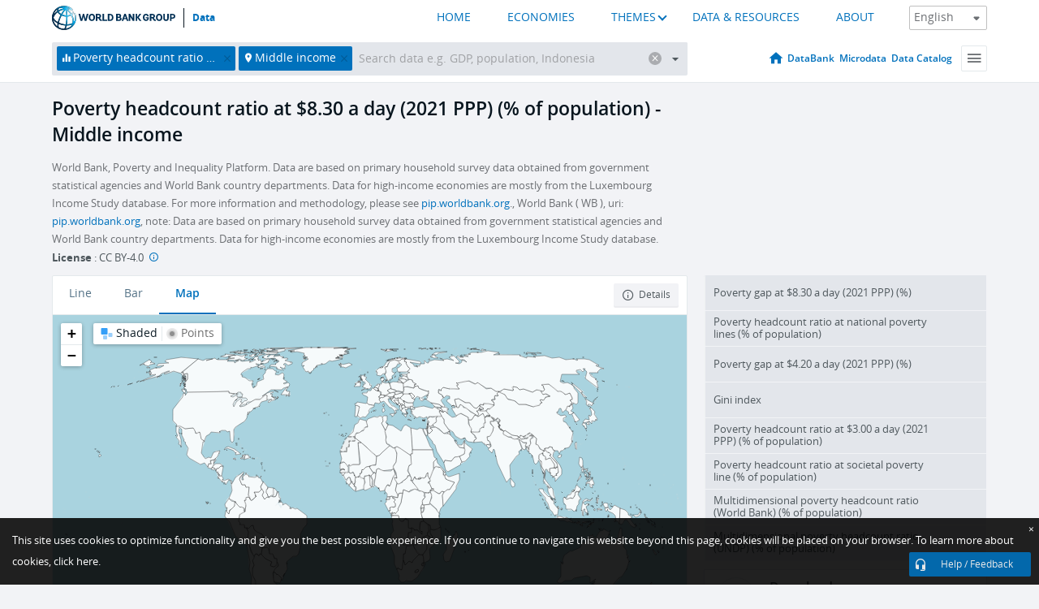

--- FILE ---
content_type: text/html; charset=utf-8
request_url: https://data.worldbank.org/indicator/SI.POV.UMIC?locations=XP
body_size: 97193
content:
<!doctype html>
<html data-reactroot="" data-reactid="1" data-react-checksum="-363930331"><head data-reactid="2"><meta charset="utf-8" data-reactid="3"/><title data-react-helmet="true" data-reactid="4">Poverty headcount ratio at $8.30 a day (2021 PPP) (% of population) - Middle income | Data</title><meta content="width=device-width, initial-scale=1, minimal-ui" name="viewport" data-reactid="5"/><meta content="IE=Edge" http-equiv="X-UA-Compatible" data-reactid="6"/><meta data-react-helmet="true" name="description" content="Poverty headcount ratio at $8.30 a day (2021 PPP) (% of population) - Middle income from The World Bank: Data" data-reactid="7"/><link href="/favicon.ico?v=1.1" rel="shortcut icon" data-reactid="8"/><meta name="google-site-verification" content="ByFDZmo3VoJURCHrA3WHjth6IAISYQEbe20bfzTPCPo" data-reactid="9"/><meta property="og:title" content="World Bank Open Data" data-reactid="10"/><meta property="og:description" content="Free and open access to global development data" data-reactid="11"/><meta property="og:image" content="https://data.worldbank.org/assets/images/logo-wb-header-en.svg" data-reactid="12"/><meta property="og:url" content="https://data.worldbank.org" data-reactid="13"/><meta property="og:site_name" content="World Bank Open Data" data-reactid="14"/><meta name="twitter:title" content="World Bank Open Data" data-reactid="15"/><meta name="twitter:description" content="Free and open access to global development data" data-reactid="16"/><meta name="twitter:image" content="https://data.worldbank.org/assets/images/logo-wb-header-en.svg" data-reactid="17"/><meta property="og:title" content="World Bank Open Data" data-reactid="18"/><meta property="og:description" content="Free and open access to global development data" data-reactid="19"/><meta property="og:image" content="https://data.worldbank.org/assets/images/logo-wb-header-en.svg" data-reactid="20"/><meta property="og:url" content="https://data.worldbank.org" data-reactid="21"/><meta property="og:site_name" content="World Bank Open Data" data-reactid="22"/><meta name="twitter:title" content="World Bank Open Data" data-reactid="23"/><meta name="twitter:description" content="Free and open access to global development data" data-reactid="24"/><meta name="twitter:image" content="https://data.worldbank.org/assets/images/logo-wb-header-en.svg" data-reactid="25"/><meta name="twitter:card" content="@worldbankdata" data-reactid="26"/><meta name="twitter:creator" content="@worldbankdata" data-reactid="27"/><link href="/dist/main-5609719b9db58fc95eb8.css" media="screen, projection" rel="stylesheet" type="text/css" data-reactid="28"/><script data-reactid="29">
  var wbgData = wbgData || {};

  wbgData.page = {
      pageInfo: {
          pageName: "",
          pageCategory: "",
          pageUid: "",
          pageFirstPub: "",
          pageLastMod: "",
          author: "",
          topicTag: "",
          subtopicTag: "",
          contentType: "",
          channel: "",
          webpackage: ""
      },
      sectionInfo: {
          siteSection: "",
          subsectionP2: "",
          subsectionP3: "",
          subsectionP4: "",
          subsectionP5: "",
      }
  }
  wbgData.site = {
      pageLoad: "N",
      siteInfo: {
          siteLanguage: "",
          siteCountry: "",
          siteEnv: "",
          siteType: "datamain",
          siteRegion: "",
          userIpaddressType: "",
      },
      techInfo: {
          cmsType: "",
          bussVPUnit: "",
          bussUnit: "",
          bussUserGroup: "",
          bussAgency: "",
      },
  }
</script><script src="https://assets.adobedtm.com/223f6e2cf7c9/3eb6c9b72a93/launch-7bc0cdc67098.min.js" async="" data-reactid="30"></script><link data-react-helmet="true" rel="canonical" href="https://data.worldbank.org/indicator/SI.POV.UMIC?locations=XP" data-reactid="31"/><link data-react-helmet="true" rel="alternate" href="https://datos.bancomundial.org/indicador/SI.POV.UMIC?locations=XP" hreflang="es" data-reactid="32"/><link data-react-helmet="true" rel="alternate" href="https://donnees.banquemondiale.org/indicateur/SI.POV.UMIC?locations=XP" hreflang="fr" data-reactid="33"/><link data-react-helmet="true" rel="alternate" href="https://data.albankaldawli.org/indicator/SI.POV.UMIC?locations=XP" hreflang="ar" data-reactid="34"/><link data-react-helmet="true" rel="alternate" href="https://data.worldbank.org.cn/indicator/SI.POV.UMIC?locations=XP" hreflang="zh" data-reactid="35"/></head><body data-reactid="36"><span style="padding-top:15px;" data-reactid="37"><!--[if lte IE 9]><p>It seems you are using an older browser. This site is optimized for modern browsers. Please upgrade to a modern browser for the best experience.<![endif]--></span><div id="app" data-reactid="38"><div class="" data-reactroot="" data-reactid="1" data-react-checksum="-1398585899"><div data-reactid="2"><div class="" data-reactid="3"><div class="" style="opacity:1;-webkit-transition:0.4s opacity;transition:0.4s opacity;-webkit-transition-delay:0s;transition-delay:0s;" data-reactid="4"><div class="" style="display:none;position:fixed;top:0;left:0;width:40%;max-width:100% !important;height:2px;box-shadow:1px 1px 1px rgba(0,0,0,0.4);border-radius:0 1px 1px 0;-webkit-transition:0.4s width, 0.4s background-color;transition:0.4s width, 0.4s background-color;background-color:#0071BC;" data-reactid="5"></div></div><header class="border-bottom" id="header" data-reactid="6"><div class="wrapper" data-reactid="7"><div data-reactid="8"><a class="logo" href="http://www.worldbank.org" target="_blank" data-reactid="9"><img alt="The World Bank" src="/assets/images/logo-wb-header-en.svg" data-reactid="10"/></a><a class="datalink" href="/" data-reactid="11">Data</a></div><div class="tail-container" data-reactid="12"><div class="tab-switcher-container" data-reactid="13"><div class="tab-switcher-item-container " data-reactid="14"><a href="/" data-reactid="15">HOME</a></div><div class="tab-switcher-item-container " data-reactid="16"><a href="https://data360.worldbank.org/en/economies" target="_blank" rel="noopener noreferrer" data-reactid="17">ECONOMIES</a></div><div class="tab-switcher-item-container " data-reactid="18"><a class="tab-switcher-1 tab-switcher-themes " href="#" data-reactid="19">THEMES</a></div><div class="tab-switcher-item-container " data-reactid="20"><a href="https://data360.worldbank.org/en/search" target="_blank" rel="noopener noreferrer" data-reactid="21">DATA &amp; RESOURCES</a></div><div class="tab-switcher-item-container " data-reactid="22"><a href="https://data360.worldbank.org/en/about" target="_blank" rel="noopener noreferrer" data-reactid="23">ABOUT</a></div></div><select class="dropdown" data-reactid="24"><option value="https://data.worldbank.org/indicator/SI.POV.UMIC?locations=XP" data-reactid="25">English</option><option value="https://datos.bancomundial.org/indicador/SI.POV.UMIC?locations=XP" data-reactid="26">Español</option><option value="https://donnees.banquemondiale.org/indicateur/SI.POV.UMIC?locations=XP" data-reactid="27">Français</option><option value="https://data.albankaldawli.org/indicator/SI.POV.UMIC?locations=XP" data-reactid="28">العربية</option><option value="https://data.worldbank.org.cn/indicator/SI.POV.UMIC?locations=XP" data-reactid="29">中文</option></select></div></div></header><div data-reactid="30"><nav id="nav" class="" data-reactid="31"><div class="wrapper" data-reactid="32"><div class="search" data-reactid="33"><div class="multiSelector-container " data-reactid="34"><div class="search-bar multiSelector " data-reactid="35"><div class="selector-box" data-reactid="36"><div class="scroll-box" data-reactid="37"><span class="indicator" data-reactid="38"><!-- react-text: 39 -->Poverty headcount ratio at $8.30 a day (2021 PPP) (% of population)<!-- /react-text --><button data-reactid="40"></button></span><span class="aggregate location" data-reactid="41"><!-- react-text: 42 -->Middle income<!-- /react-text --><button data-reactid="43"></button></span><input type="text" autocapitalize="off" autocomplete="off" autocorrect="off" id="selector" placeholder="Search data e.g. GDP, population, Indonesia" spellcheck="false" tabindex="0" value="" class="" data-reactid="44"/></div></div><button class="clear" data-reactid="45"></button><button class="" data-reactid="46"></button><div class="dropdownBox " data-reactid="47"><div class="control" data-reactid="48"><button class="close button secondary" data-reactid="49">Close</button></div><p data-reactid="50"><span data-reactid="51">Browse World Development Indicators by</span><a class="country" href="/country" data-reactid="52"><span data-reactid="53">Country</span></a><span data-reactid="54">or</span><a href="/indicator" data-reactid="55"><span data-reactid="56">Indicator</span></a></p></div></div></div></div><nav class="links" data-reactid="57"><a class="nav-item datapage" href="/" data-reactid="58"></a><a class="nav-item" href="http://databank.worldbank.org/data/home.aspx" target="false" data-reactid="59">DataBank</a><a class="nav-item" href="http://microdata.worldbank.org/index.php/home" target="false" data-reactid="60">Microdata</a><a class="nav-item" href="https://datacatalog.worldbank.org" target="_self" data-reactid="61">Data Catalog</a><div class="megamenu" data-reactid="62"><button class="menu" id="navBarMenu" data-reactid="63"><span data-reactid="64">Menu</span></button><div class="menuContainer" data-reactid="65"><div class="box" data-reactid="66"><ul class="featured" data-reactid="67"><li data-reactid="68"><a href="http://microdata.worldbank.org/index.php/home" target="_blank" data-reactid="69">Microdata</a></li><li data-reactid="70"><a href="http://datacatalog.worldbank.org" target="_blank" data-reactid="71">Data Catalog</a></li><li data-reactid="72"><a href="http://databank.worldbank.org/data/home.aspx" target="_blank" data-reactid="73"><span data-reactid="74">DataBank</span></a></li></ul><div class="wrapper " data-reactid="75"><div class="dropdownBox" data-reactid="76"><span data-reactid="77">Browse World Development Indicators by</span><a class="country" href="/country" data-reactid="78"><span data-reactid="79">Country</span></a><a href="/indicator" data-reactid="80"><span data-reactid="81">Indicator</span></a></div><div class="colGroup" data-reactid="82"><ul class="col" data-reactid="83"><li class="hasItem" data-reactid="84"><a href="/about" data-reactid="85">About Us</a><ul data-reactid="86"><li data-reactid="87"><a href="/about/get-started" data-reactid="88">Get Started</a></li><li data-reactid="89"><a href="/about/faq" data-reactid="90">FAQ</a></li><li data-reactid="91"><a href="http://datahelpdesk.worldbank.org" data-reactid="92">Help Desk</a></li><li data-reactid="93"><a href="/about/contact" data-reactid="94">Contact</a></li></ul></li></ul><ul class="col" data-reactid="95"><li class="hasItem" data-reactid="96"><a href="/about/data-programs" data-reactid="97">Data Programs</a><ul data-reactid="98"><li data-reactid="99"><a href="/about/data-programs#statcap" data-reactid="100">Improving Statistical Capacity</a></li><li data-reactid="101"><a href="https://www.worldbank.org/en/programs/global-data-facility" data-reactid="102">Global Data Facility</a></li><li data-reactid="103"><a href="/about/data-programs#icp" data-reactid="104">International Comparison Program &amp; Purchasing Power Parity</a></li><li data-reactid="105"><a href="/about/data-programs#ihsn" data-reactid="106">International Household Survey Network (IHSN)</a></li><li data-reactid="107"><a href="/about/data-programs#jedh" data-reactid="108">Joint External Debt Hub</a></li><li data-reactid="109"><a href="/about/data-programs#ogd-toolkit" data-reactid="110">Open Data Toolkit</a></li><li data-reactid="111"><a href="/about/data-programs#qeds" data-reactid="112">Quarterly External Debt Statistics</a></li></ul></li></ul><ul class="col" data-reactid="113"><li class="hasItem" data-reactid="114"><a href="/products" data-reactid="115">Products</a><ul data-reactid="116"><li data-reactid="117"><a href="http://datatopics.worldbank.org/world-development-indicators" data-reactid="118">World Development Indicators</a></li><li data-reactid="119"><a href="https://www.worldbank.org/en/programs/debt-statistics/ids/products" data-reactid="120">International Debt Statistics</a></li><li data-reactid="121"><a href="/products/data-books" data-reactid="122">Other Books and Reports</a></li><li data-reactid="123"><a href="https://datahelpdesk.worldbank.org/knowledgebase/articles/906519" data-reactid="124">Country &amp; Lending Groups</a></li><li data-reactid="125"><a href="/products/tools" data-reactid="126">Data Portals and Tools</a></li></ul></li></ul><ul class="col" data-reactid="127"><li data-reactid="128"><a href="http://datatopics.worldbank.org/sdgs" data-reactid="129">Development Goals</a></li><li data-reactid="130"><a href="/summary-terms-of-use" data-reactid="131">Terms of Use</a></li><li data-reactid="132"><a href="https://datahelpdesk.worldbank.org/knowledgebase/articles/889386" data-reactid="133">For Developers</a></li></ul></div></div></div></div></div></nav></div></nav></div><div class="wrapper" id="main" data-reactid="134"><!-- react-text: 135 --><!-- /react-text --><!-- react-empty: 136 --><article class="card indicator" id="mainChart" data-reactid="137"><span data-reactid="138"></span><div class="cardheader" data-reactid="139"><a href="/indicator/SI.POV.UMIC" data-reactid="140"><h1 data-reactid="141">Poverty headcount ratio at $8.30 a day (2021 PPP) (% of population) - Middle income</h1></a><div class="sources-org" data-reactid="142"><span data-reactid="143"><span data-reactid="144">World Bank, Poverty and Inequality Platform. Data are based on primary household survey data obtained from government statistical agencies and World Bank country departments. Data for high-income economies are mostly from the Luxembourg Income Study database. For more information and methodology, please see </span><a href="http://pip.worldbank.org" data-reactid="145">pip.worldbank.org</a><span data-reactid="146">., World Bank ( WB ), uri: </span><a href="http://pip.worldbank.org" data-reactid="147">pip.worldbank.org</a><span data-reactid="148">, note: Data are based on primary household survey data obtained from government statistical agencies and World Bank country departments. Data for high-income economies are mostly from the Luxembourg Income Study database.</span></span></div><div class="license meta" data-reactid="149"><em data-reactid="150"><span data-reactid="151">License</span><!-- react-text: 152 --> <!-- /react-text --></em><!-- react-text: 153 --> : <!-- /react-text --><!-- react-text: 154 -->CC BY-4.0<!-- /react-text --><!-- react-text: 155 -->  <!-- /react-text --><a href="https://datacatalog.worldbank.org/public-licenses#cc-by" target="_blank" class="info-b" data-reactid="156"></a></div></div><section class="body" data-reactid="157"><nav class="tabs" data-reactid="158"><div class="tab-item" data-reactid="159"><a data-reactid="160"><span data-reactid="161">Line</span></a><a data-reactid="162"><span data-reactid="163">Bar</span></a><a class="active" data-reactid="164"><span data-reactid="165">Map</span></a></div><div class="buttons" data-reactid="166"><button class="button secondary share" style="display:none;" data-reactid="167"><span data-reactid="168">Share</span></button><button class="button secondary openinnew" data-reactid="169"><span data-reactid="170">Details</span></button></div></nav><div class="view map" data-reactid="171"><div class="switcher" data-reactid="172"><span style="color:#101f28;-webkit-filter:grayscale(0%);filter:grayscale(0%);" data-reactid="173"><img src="/assets/images/icon-map-shaded.jpg" data-reactid="174"/><i data-reactid="175"><!-- react-text: 176 --> <!-- /react-text --><!-- react-text: 177 -->Shaded<!-- /react-text --><!-- react-text: 178 --> <!-- /react-text --></i></span><span style="color:#6C6F73;-webkit-filter:grayscale(100%);filter:grayscale(100%);" data-reactid="179"><img src="/assets/images/icon-map-points.jpg" data-reactid="180"/><i data-reactid="181"><!-- react-text: 182 --> <!-- /react-text --><!-- react-text: 183 -->Points<!-- /react-text --></i></span></div><img class="placeholder" src="/assets/images/placeholder.png" data-reactid="184"/><div data-reactid="185"><div class="map-container" data-reactid="186"><div style="height:750px;background-color:#a9d3df;" data-reactid="187"></div></div><span data-reactid="188"><span data-reactid="189"><span class="range-slider-container" data-reactid="190"><p style="width:22%;" data-reactid="191">2025</p><div class="range year" data-reactid="192"><div style="position:relative;" class="newSlider" data-reactid="193"><div class="handle handle-0 " style="position:absolute;will-change:;z-index:1;left:0px;" data-reactid="194"></div></div></div></span></span></span></div></div></section><aside class="sidebar" data-reactid="195"><div data-reactid="196"><div class="featured-indicators" data-reactid="197"><ul class="chart-list" data-reactid="198"><li data-reactid="199"><a href="/indicator/SI.POV.UMIC.GP?locations=XP" data-reactid="200"><span class="name" data-reactid="201">Poverty gap at $8.30 a day (2021 PPP) (%)</span><div class="chart" data-reactid="202"><img class="placeholder" src="/assets/images/placeholder.png" data-reactid="203"/><div class="d3-chart spinning" data-reactid="204"></div></div></a></li><li data-reactid="205"><a href="/indicator/SI.POV.NAHC?locations=XP" data-reactid="206"><span class="name" data-reactid="207">Poverty headcount ratio at national poverty lines (% of population)</span><div class="chart" data-reactid="208"><img class="placeholder" src="/assets/images/placeholder.png" data-reactid="209"/><div class="d3-chart spinning" data-reactid="210"></div></div></a></li><li data-reactid="211"><a href="/indicator/SI.POV.LMIC.GP?locations=XP" data-reactid="212"><span class="name" data-reactid="213">Poverty gap at $4.20 a day (2021 PPP) (%)</span><div class="chart" data-reactid="214"><img class="placeholder" src="/assets/images/placeholder.png" data-reactid="215"/><div class="d3-chart spinning" data-reactid="216"></div></div></a></li><li data-reactid="217"><a href="/indicator/SI.POV.GINI?locations=XP" data-reactid="218"><span class="name" data-reactid="219">Gini index</span><div class="chart" data-reactid="220"><img class="placeholder" src="/assets/images/placeholder.png" data-reactid="221"/><div class="d3-chart spinning" data-reactid="222"></div></div></a></li><li data-reactid="223"><a href="/indicator/SI.POV.DDAY?locations=XP" data-reactid="224"><span class="name" data-reactid="225">Poverty headcount ratio at $3.00 a day (2021 PPP) (% of population)</span><div class="chart" data-reactid="226"><img class="placeholder" src="/assets/images/placeholder.png" data-reactid="227"/><div class="d3-chart spinning" data-reactid="228"></div></div></a></li><li data-reactid="229"><a href="/indicator/SI.POV.SOPO?locations=XP" data-reactid="230"><span class="name" data-reactid="231">Poverty headcount ratio at societal poverty line (% of population)</span><div class="chart" data-reactid="232"><img class="placeholder" src="/assets/images/placeholder.png" data-reactid="233"/><div class="d3-chart spinning" data-reactid="234"></div></div></a></li><li data-reactid="235"><a href="/indicator/SI.POV.MPWB?locations=XP" data-reactid="236"><span class="name" data-reactid="237">Multidimensional poverty headcount ratio (World Bank) (% of population)</span><div class="chart" data-reactid="238"><img class="placeholder" src="/assets/images/placeholder.png" data-reactid="239"/><div class="d3-chart spinning" data-reactid="240"></div></div></a></li><li data-reactid="241"><a href="/indicator/SI.POV.MPUN?locations=XP" data-reactid="242"><span class="name" data-reactid="243">Multidimensional poverty headcount ratio (UNDP) (% of population)</span><div class="chart" data-reactid="244"><img class="placeholder" src="/assets/images/placeholder.png" data-reactid="245"/><div class="d3-chart spinning" data-reactid="246"></div></div></a></li></ul></div><div class="buttonGroup" data-reactid="247"><div class="btn-item download" data-reactid="248"><h4 data-reactid="249"><span data-reactid="250">Download</span></h4><p data-reactid="251"><a href="https://api.worldbank.org/v2/en/indicator/SI.POV.UMIC?downloadformat=csv" data-reactid="252">CSV</a><a href="https://api.worldbank.org/v2/en/indicator/SI.POV.UMIC?downloadformat=xml" data-reactid="253">XML</a><a href="https://api.worldbank.org/v2/en/indicator/SI.POV.UMIC?downloadformat=excel" data-reactid="254">EXCEL</a></p></div><a class="btn-item databank" href="http://databank.worldbank.org/data/reports.aspx?source=2&amp;series=SI.POV.UMIC&amp;country=MIC" target="_blank" data-reactid="255"><h4 data-reactid="256"><span data-reactid="257">DataBank</span></h4><p data-reactid="258"><span data-reactid="259">Explore Our DataBank</span></p></a></div></div></aside></article><div data-reactid="260"><span data-reactid="261"><article class="details card" data-reactid="262"><h2 data-reactid="263">Selected Countries and Economies</h2><div data-reactid="264"><div data-reactid="265"><!-- react-text: 266 --><!-- /react-text --><section class="body" data-reactid="267"><div class="infinite" data-reactid="268"><div class="item title" data-reactid="269"><div class="th country ascendant" data-reactid="270"><span data-reactid="271">Country</span></div><div class="th most_recent_year" data-customlink="ss:body content" data-reactid="272"><span data-reactid="273">Most Recent Year</span></div><div class="th most_recent_value" data-customlink="ss:body content" data-reactid="274"><span data-reactid="275">Most Recent Value</span></div><div class="th sparkline" data-reactid="276"></div></div></div></section></div><div data-reactid="277"><h2 style="float:left;width:100%;" data-reactid="278">Middle income</h2><section class="body" data-reactid="279"><div class="infinite" data-reactid="280"><div class="item title" data-reactid="281"><div class="th country ascendant" data-reactid="282"><span data-reactid="283">Country</span></div><div class="th most_recent_year" data-customlink="ss:body content" data-reactid="284"><span data-reactid="285">Most Recent Year</span></div><div class="th most_recent_value" data-customlink="ss:body content" data-reactid="286"><span data-reactid="287">Most Recent Value</span></div><div class="th sparkline" data-reactid="288"></div></div><div class="spinning overview-loading-indicator" data-reactid="289"></div></div></section></div></div></article></span></div></div><div id="hf_footer_wrapper" data-reactid="290"><div class="right-bottom" data-reactid="291"><a class="help-improve" href="http://goo.gl/forms/Hw4zfOQufm" target="_blank" data-reactid="292"><span data-reactid="293">Help us improve this site</span></a><button class="fixed-button" data-reactid="294"><span data-reactid="295">Help / Feedback</span></button></div><div class="wrapper" data-reactid="296"><ul class="_bottom" data-reactid="297"><li class="_bottom_logo" data-reactid="298"><a href="http://www.worldbank.org/" target="_blank" data-reactid="299"><img src="/assets/images/logo-wbg-footer-en.svg" alt="The World Bank Working for a World Free of Poverty" data-reactid="300"/></a></li><li class="_ibrd" data-reactid="301"><a href="http://www.worldbank.org/en/about/what-we-do/brief/ibrd" target="_blank" data-reactid="302">IBRD</a></li><li data-reactid="303"><a href="http://www.worldbank.org/ida" target="_blank" data-reactid="304">IDA</a></li><li data-reactid="305"><a href="http://www.ifc.org" target="_blank" data-reactid="306">IFC</a></li><li data-reactid="307"><a href="http://www.miga.org" target="_blank" data-reactid="308">MIGA</a></li><li data-reactid="309"><a href="http://icsid.worldbank.org" target="_blank" data-reactid="310">ICSID</a></li><li class="_bottom_social" data-reactid="311"><div class="social-container" data-reactid="312"><a href="https://www.facebook.com/worldbank/" data-reactid="313"><img alt="World Bank Facebook" src="/media/social/facebook.svg" data-reactid="314"/></a><a href="https://x.com/worldbankdata" data-reactid="315"><img alt="World Bank Twitter" src="/media/social/twitter.svg" data-reactid="316"/></a><a href="https://github.com/worldbank" data-reactid="317"><img alt="World Bank Github" src="/media/social/github.svg" data-reactid="318"/></a><a href="https://www.linkedin.com/showcase/world-bank-development-economics/posts/?feedView=all" data-reactid="319"><img alt="World Bank Linkedin" src="/media/social/linkedin.svg" data-reactid="320"/></a></div></li></ul><div class="_bottom_left" data-reactid="321"><ul data-reactid="322"><li data-reactid="323"><a href="http://www.worldbank.org/en/about/legal" target="_blank" data-reactid="324">Legal</a></li><li data-reactid="325"><a href="https://www.worldbank.org/en/about/legal/privacy-notice" target="_blank" data-reactid="326">Privacy Notice</a></li><li data-reactid="327"><a href="http://www.worldbank.org/en/access-to-information" target="_blank" data-reactid="328">Access to Information</a></li><li data-reactid="329"><a href="http://www.worldbank.org/jobs" target="_blank" data-reactid="330">Jobs</a></li><li class="_last" data-reactid="331"><a href="http://www.worldbank.org/contacts" target="_blank" data-reactid="332">Contact</a></li></ul><div class="_copyright" data-reactid="333"><!-- react-text: 334 -->© <!-- /react-text --><!-- react-text: 335 -->2026<!-- /react-text --><!-- react-text: 336 --> The World Bank Group, All Rights Reserved.<!-- /react-text --></div></div><div class="_bottom_right" data-reactid="337"><a href="http://www.worldbank.org/fraudandcorruption?clear" target="_blank" data-reactid="338"><div data-reactid="339">REPORT FRAUD OR CORRUPTION</div></a></div></div><div class="privacy-widget hide" data-reactid="340"><p data-reactid="341"><!-- react-text: 342 -->This site uses cookies to optimize functionality and give you the best possible experience. If you continue to navigate this website beyond this page, cookies will be placed on your browser. To learn more about cookies, <!-- /react-text --><!-- react-text: 343 --> <!-- /react-text --><a href="https://www.worldbank.org/en/about/legal/privacy-notice" rel="noreferrer noopener" target="_blank" data-reactid="344">click here.</a></p><button aria-label="Close" class="close accept-consent" tabindex="0" type="button" data-reactid="345"><span aria-hidden="true" data-reactid="346">×</span></button></div></div></div></div></div></div><script data-reactid="39">window.__data=["^ ","cache",["^ ","banner",["^ ","$type","atom","value",["^ ","fr","<div id=\"wb_banner\"><span class=\"wb_banner_text\">COVID-19 : Comment le Groupe de la Banque mondiale aide-t-il les pays à faire face à la pandémie ?  <a class=\"btn-schedule\" href=\"https://www.banquemondiale.org/fr/who-we-are/news/coronavirus-covid19?intcid=wbw_xpl_banner_fr_ext_Covid19\">Suivez notre actualité</a></p>\r\n</span><span class=\"wb_banner_descr\"></span><input type=\"button\" value=\"Close\" onclick=\"wb_close();\" /></div>","en","<div id=\"wb_banner\"><span class=\"wb_banner_text\"><p>Learn how the World Bank Group is helping countries with COVID-19 (coronavirus). <a class=\"btn-schedule\" href=\"https://www.worldbank.org/en/who-we-are/news/coronavirus-covid19?intcid=wbw_xpl_banner_en_ext_Covid19\">Find Out </a></p></span><span class=\"wb_banner_descr\"></span><input type=\"button\" value=\"Close\" onclick=\"wb_close();\" /></div>","pt",null,"ar","<div id=\"wb_banner\"><span class=\"wb_banner_text\"><p>تعرّف كيف تدعم مجموعة البنك الدولي البلدان المتأثرة بتفشِّي فيروس كورونا (COVID-19). <a class=\"btn-schedule\" href=\"https://www.albankaldawli.org/ar/who-we-are/news/coronavirus-covid19?intcid=wbw_xpl_banner_ar_ext_Covid19\"> للمزيد  </a></p>\r\n</span><span class=\"wb_banner_descr\"></span><input type=\"button\" value=\"Close\" onclick=\"wb_close();\" /></div>","display",true,"es","<div id=\"wb_banner\"><span class=\"wb_banner_text\"><p>Coronavirus: La respuesta del Grupo Banco Mundial ante la emergencia mundial de hacer frente a la pandemia. <a class=\"btn-schedule\" href=\"https://www.bancomundial.org/es/who-we-are/news/coronavirus-covid19?intcid=wbw_xpl_banner_es_ext_Covid19\">Sepa más</a></p></span><span class=\"wb_banner_descr\"></span><input type=\"button\" value=\"Close\" onclick=\"wb_close();\" /></div>"]],"countryMeta",["^ ","XP",["^ ","adminregion",["^ ","^2","atom"],"en",["^ ","^2","atom","^3",["^ ","name","Middle income","2-alphacode","XP","TableName","Middle income","SpecialNotes","Middle income group aggregate. Middle-income economies are those in which 2024 Atlas GNI per capita was between $1,136 and $13,935.","LongName","Middle income","WB-2code","XP","ShortName","Middle income","financeName","Middle income"]],"id",["^ ","^2","atom","^3","MIC"],"incomelevel",["^ ","^2","atom"],"locationType",["^ ","^2","atom","^3","income_level"],"locations",["^ ","^2","atom"],"^7",["^ ","^2","atom","^3","Middle income"],"region",["^ ","^2","atom"]]],"indicatorMeta",["^ ","SI.POV.UMIC",["^ ","License_Type",["^ ","^2","atom","^3","CC BY-4.0"],"License_URL",["^ ","^2","atom","^3","https://datacatalog.worldbank.org/public-licenses#cc-by"],"WDITable",["^ ","^2","atom"],"decimal",["^ ","^2","atom","^3",0],"description",["^ ","^2","atom"],"en",["^ ","^2","atom","^3",["^ ","Developmentrelevance","The World Bank defines a higher poverty line of $8.30, in addition to the international poverty line of $3.00, to account for higher living standards in a changing world (these values adjust for purchasing power differences across countries). The value of $8.30 is the typical poverty line of upper-middle-income countries, which is the estimated minimum amount of money people in upper-middle-income countries need to cover their daily basic needs, including food, clothing, shelter, heath care, education, and so on. The share of population living on less than $8.30 a day is the second indicator the World Bank tracks in its expanded vision indicators to create a world free of poverty in a livable planet. A growing majority of the world’s population live in middle-income countries (for example, about three-quarters in 2024 compared to one-quarter in 1990), so a higher poverty line would be more representative of the word’s current demographic structure. Further, a higher standard of poverty would be necessary to build resilience in a world more susceptible to climate-related risks.","Unitofmeasure","%","Statisticalconceptandmethodology","Methodology: International comparisons of poverty estimates entail both conceptual and practical problems. Countries have different definitions of poverty, and consistent comparisons across countries can be difficult. Local poverty lines tend to have higher purchasing power in rich countries, where more generous standards are used, than in poor countries.Since World Development Report 1990, the World Bank has aimed to apply a common standard in measuring extreme poverty, anchored to what poverty means in the world's poorest countries. The welfare of people living in different countries can be measured on a common scale by adjusting for differences in the purchasing power of currencies. The commonly used $1 a day standard, measured in 1985 international prices and adjusted to local currency using purchasing power parities (PPPs), was chosen for World Development Report 1990 because it was typical of the poverty lines in low-income countries at the time. As differences in the cost of living across the world evolve, the international poverty line has to be periodically updated using new PPP price data to reflect these changes. The last change was in September 2022, when we adopted $3.00 as the international poverty line using the 2021 PPP. Poverty measures based on international poverty lines attempt to hold the real value of the poverty line constant across countries, as is done when making comparisons over time. The $4.20 poverty line is derived from typical national poverty lines in countries classified as Lower Middle Income. The $8.30 poverty line is derived from typical national poverty lines in countries classified as Upper Middle Income.Early editions of World Development Indicators used PPPs from the Penn World Tables to convert values in local currency to equivalent purchasing power measured in U.S dollars. Later editions used 1993, 2005, and 2021 consumption PPP estimates produced by the World Bank. The current extreme poverty line is set at $3.00 a day in 2021 PPP terms, which represents the mean of the poverty lines found in 15 of the poorest countries ranked by per capita consumption. The new poverty line maintains the same standard for extreme poverty - the poverty line typical of the poorest countries in the world - but updates it using the latest information on the cost of living in developing countries. As a result of revisions in PPP exchange rates, poverty rates for individual countries cannot be compared with poverty rates reported in earlier editions.The statistics reported here are based on consumption data or, when unavailable, on income surveys.\nStatistical concept(s): Poverty headcount ratio at $8.30 a day refers to the percentage of a population whose consumption or income per day falls short of $8.30 a day (adjusted for purchasing power parity differences across countries). $8.30 is the typical poverty line of upper-middle-income countries.","Aggregationmethod","Population-weighted average","Periodicity","Annual","Referenceperiod","1963-2024","Shortdefinition","Poverty headcount ratio at $8.30 a day is the percentage of the population living on less than $8.30 a day at 2021 international prices.","Dataset","WB_WDI","Topic","Poverty: Poverty rates","Source","World Bank, Poverty and Inequality Platform. Data are based on primary household survey data obtained from government statistical agencies and World Bank country departments. Data for high-income economies are mostly from the Luxembourg Income Study database. For more information and methodology, please see http://pip.worldbank.org., World Bank (WB), uri: http://pip.worldbank.org, note: Data are based on primary household survey data obtained from government statistical agencies and World Bank country departments. Data for high-income economies are mostly from the Luxembourg Income Study database.","Longdefinition","Poverty headcount ratio at $8.30 a day is the percentage of the population living on less than $8.30 a day at 2021 international prices.","^F","https://datacatalog.worldbank.org/public-licenses#cc-by","sourceNote","Poverty headcount ratio at $8.30 a day is the percentage of the population living on less than $8.30 a day at 2021 international prices.","Othernotes","The World Bank’s internationally comparable poverty monitoring database now draws on income or detailed consumption data from more than 2000 household surveys across 169 countries. See the Poverty and Inequality Platform (PIP) for details (www.pip.worldbank.org).","^E","CC BY-4.0","Limitationsandexceptions","Despite progress in the last decade, the challenges of measuring poverty remain. The timeliness, frequency, quality, and comparability of household surveys need to increase substantially, particularly in the poorest countries. The availability and quality of poverty monitoring data remains low in small states, countries with fragile situations, and low-income countries and even some middle-income countries. The low frequency and lack of comparability of the data available in some countries create uncertainty over the magnitude of poverty reduction. \n\n\n\n\n\n\n\nBesides the frequency and timeliness of survey data, other data quality issues arise in measuring household living standards. The surveys ask detailed questions on sources of income and how it was spent, which must be carefully recorded by trained personnel. Income is generally more difficult to measure accurately, and consumption comes closer to the notion of living standards. And income can vary over time even if living standards do not. But consumption data are not always available: the latest estimates reported here use consumption data for about two-thirds of countries.\n\n\n\n\n\n\n\nHowever, even similar surveys may not be strictly comparable because of differences in timing or in the quality and training of enumerators. Comparisons of countries at different levels of development also pose a potential problem because of differences in the relative importance of the consumption of nonmarket goods. The local market value of all consumption in kind (including own production, particularly important in underdeveloped rural economies) should be included in total consumption expenditure but may not be. Most survey data now include valuations for consumption or income from own production, but valuation methods vary.","shortname","Poverty headcount ratio at $8.30 a day","sourceOrganization","World Bank, Poverty and Inequality Platform. Data are based on primary household survey data obtained from government statistical agencies and World Bank country departments. Data for high-income economies are mostly from the Luxembourg Income Study database. For more information and methodology, please see http://pip.worldbank.org., World Bank (WB), uri: http://pip.worldbank.org, note: Data are based on primary household survey data obtained from government statistical agencies and World Bank country departments. Data for high-income economies are mostly from the Luxembourg Income Study database.","fullname","Poverty headcount ratio at $8.30 a day (2021 PPP) (% of population)","IndicatorName","Poverty headcount ratio at $8.30 a day (2021 PPP) (% of population)"]],"^Z",["^ ","^2","atom","^3","Poverty headcount ratio at $8.30 a day (2021 PPP) (% of population)"],"id",["^ ","^2","atom","^3","SI.POV.UMIC"],"last_year",["^ ","^2","atom","^3",[2024,["GE","EC","PA","ID","HN","PE","UY","AR","CR","XG","DO","UZ","TJ","PY"]]],"relatedIndicators",["^ ","^2","atom","^3",["SI.POV.UMIC.GP","SI.POV.NAHC","SI.POV.LMIC.GP","SI.POV.GINI","SI.POV.DDAY","SI.POV.SOPO","SI.POV.MPWB","SI.POV.MPUN","SI.POV.GAPS"]],"^X",["^ ","^2","atom","^3","Poverty headcount ratio at $8.30 a day"],"source",["^ ","^2","atom","^3","2"],"^U",["^ ","^2","atom","^3","Poverty headcount ratio at $8.30 a day is the percentage of the population living on less than $8.30 a day at 2021 international prices."],"^Y",["^ ","^2","atom","^3","World Bank, Poverty and Inequality Platform. Data are based on primary household survey data obtained from government statistical agencies and World Bank country departments. Data for high-income economies are mostly from the Luxembourg Income Study database. For more information and methodology, please see http://pip.worldbank.org., World Bank (WB), uri: http://pip.worldbank.org, note: Data are based on primary household survey data obtained from government statistical agencies and World Bank country departments. Data for high-income economies are mostly from the Luxembourg Income Study database."],"sourceURL",["^ ","^2","atom","^3","http://pip.worldbank.org"],"topics",["^ ","^2","atom","^3",[["^ ","id","11","^3","Poverty "]]],"unit",["^ ","^2","atom","^3","dollar"]],"SI.POV.UMIC.GP",["^ ","^E",["^ ","^2","atom","^3","CC BY-4.0"],"^F",["^ ","^2","atom","^3","https://datacatalog.worldbank.org/public-licenses#cc-by"],"^G",["^ ","^2","atom"],"^H",["^ ","^2","atom","^3",0],"^I",["^ ","^2","atom"],"en",["^ ","^2","atom","^3",["^ ","^J","Monitoring poverty is important on the global development agenda as well as on the national development agenda of many countries. The poverty gap measures the depth of poverty—that is, how far below the upper-middle-income poverty line the poor are living. The poverty gap measure is used to estimate the total value of monetary transfers that could lift the poor out of poverty, assuming poverty is transitory and there are no administrative costs of transfers.","^K","%","^L","Methodology: International comparisons of poverty estimates entail both conceptual and practical problems. Countries have different definitions of poverty, and consistent comparisons across countries can be difficult. Local poverty lines tend to have higher purchasing power in rich countries, where more generous standards are used, than in poor countries.Since World Development Report 1990, the World Bank has aimed to apply a common standard in measuring extreme poverty, anchored to what poverty means in the world's poorest countries. The welfare of people living in different countries can be measured on a common scale by adjusting for differences in the purchasing power of currencies. The commonly used $1 a day standard, measured in 1985 international prices and adjusted to local currency using purchasing power parities (PPPs), was chosen for World Development Report 1990 because it was typical of the poverty lines in low-income countries at the time. As differences in the cost of living across the world evolve, the international poverty line has to be periodically updated using new PPP price data to reflect these changes. The last change was in September 2022, when we adopted $3.00 as the international poverty line using the 2021 PPP. Poverty measures based on international poverty lines attempt to hold the real value of the poverty line constant across countries, as is done when making comparisons over time. The $4.20 poverty line is derived from typical national poverty lines in countries classified as Lower Middle Income. The $8.30 poverty line is derived from typical national poverty lines in countries classified as Upper Middle Income.Early editions of World Development Indicators used PPPs from the Penn World Tables to convert values in local currency to equivalent purchasing power measured in U.S dollars. Later editions used 1993, 2005, and 2021 consumption PPP estimates produced by the World Bank. The current extreme poverty line is set at $3.00 a day in 2021 PPP terms, which represents the mean of the poverty lines found in 15 of the poorest countries ranked by per capita consumption. The new poverty line maintains the same standard for extreme poverty - the poverty line typical of the poorest countries in the world - but updates it using the latest information on the cost of living in developing countries. As a result of revisions in PPP exchange rates, poverty rates for individual countries cannot be compared with poverty rates reported in earlier editions.The statistics reported here are based on consumption data or, when unavailable, on income surveys.\nStatistical concept(s): The poverty gap at $8.30 measures the average shortfall in income or consumption of individuals living below the poverty line of $8.30 per day, adjusted to 2021 purchasing power parity (PPP), expressed as a percentage of that poverty line. It essentially measures the depth of poverty—that is, how far the poor are living below the upper-middle-income poverty line.","^M","Population-weighted average","^N","Annual","^O","1963-2024","^P","Poverty gap at $8.30 a day (2021 PPP) is the mean shortfall in income or consumption from the poverty line $8.30 a day (counting the nonpoor as having zero shortfall), expressed as a percentage of the poverty line. This measure reflects the depth of poverty as well as its incidence.","^Q","WB_WDI","^R","Poverty: Poverty rates","^S","World Bank, Poverty and Inequality Platform. Data are based on primary household survey data obtained from government statistical agencies and World Bank country departments. Data for high-income economies are mostly from the Luxembourg Income Study database. For more information and methodology, please see http://pip.worldbank.org., World Bank (WB), uri: http://pip.worldbank.org, note: Data are based on primary household survey data obtained from government statistical agencies and World Bank country departments. Data for high-income economies are mostly from the Luxembourg Income Study database.","^T","Poverty gap at $8.30 a day (2021 PPP) is the mean shortfall in income or consumption from the poverty line $8.30 a day (counting the nonpoor as having zero shortfall), expressed as a percentage of the poverty line. This measure reflects the depth of poverty as well as its incidence.","^F","https://datacatalog.worldbank.org/public-licenses#cc-by","^U","Poverty gap at $8.30 a day (2021 PPP) is the mean shortfall in income or consumption from the poverty line $8.30 a day (counting the nonpoor as having zero shortfall), expressed as a percentage of the poverty line. This measure reflects the depth of poverty as well as its incidence.","^V","The World Bank’s internationally comparable poverty monitoring database now draws on income or detailed consumption data from more than 2000 household surveys across 169 countries. See the Poverty and Inequality Platform (PIP) for details (www.pip.worldbank.org).","^E","CC BY-4.0","^W","Despite progress in the last decade, the challenges of measuring poverty remain. The timeliness, frequency, quality, and comparability of household surveys need to increase substantially, particularly in the poorest countries. The availability and quality of poverty monitoring data remains low in small states, countries with fragile situations, and low-income countries and even some middle-income countries. The low frequency and lack of comparability of the data available in some countries create uncertainty over the magnitude of poverty reduction. \n\n\n\n\n\n\n\nBesides the frequency and timeliness of survey data, other data quality issues arise in measuring household living standards. The surveys ask detailed questions on sources of income and how it was spent, which must be carefully recorded by trained personnel. Income is generally more difficult to measure accurately, and consumption comes closer to the notion of living standards. And income can vary over time even if living standards do not. But consumption data are not always available: the latest estimates reported here use consumption data for about two-thirds of countries.\n\n\n\n\n\n\n\nHowever, even similar surveys may not be strictly comparable because of differences in timing or in the quality and training of enumerators. Comparisons of countries at different levels of development also pose a potential problem because of differences in the relative importance of the consumption of nonmarket goods. The local market value of all consumption in kind (including own production, particularly important in underdeveloped rural economies) should be included in total consumption expenditure but may not be. Most survey data now include valuations for consumption or income from own production, but valuation methods vary.","^X","Poverty gap at $8.30 a day","^Y","World Bank, Poverty and Inequality Platform. Data are based on primary household survey data obtained from government statistical agencies and World Bank country departments. Data for high-income economies are mostly from the Luxembourg Income Study database. For more information and methodology, please see http://pip.worldbank.org., World Bank (WB), uri: http://pip.worldbank.org, note: Data are based on primary household survey data obtained from government statistical agencies and World Bank country departments. Data for high-income economies are mostly from the Luxembourg Income Study database.","^Z","Poverty gap at $8.30 a day (2021 PPP) (%)","^[","Poverty gap at $8.30 a day (2021 PPP) (%)"]],"^Z",["^ ","^2","atom","^3","Poverty gap at $8.30 a day (2021 PPP) (%)"],"id",["^ ","^2","atom","^3","SI.POV.UMIC.GP"],"^10",["^ ","^2","atom","^3",[2024,["GE","EC","PA","ID","HN","PE","UY","AR","CR","XG","DO","UZ","TJ","PY"]]],"^11",["^ ","^2","atom","^3",["SI.POV.UMIC","SI.POV.NAHC","SI.POV.LMIC.GP","SI.POV.GINI","SI.POV.DDAY","SI.POV.SOPO","SI.POV.MPWB","SI.POV.MPUN","SI.POV.GAPS"]],"^X",["^ ","^2","atom","^3","Poverty gap at $8.30 a day"],"^12",["^ ","^2","atom","^3","2"],"^U",["^ ","^2","atom","^3","Poverty gap at $8.30 a day (2021 PPP) is the mean shortfall in income or consumption from the poverty line $8.30 a day (counting the nonpoor as having zero shortfall), expressed as a percentage of the poverty line. This measure reflects the depth of poverty as well as its incidence."],"^Y",["^ ","^2","atom","^3","World Bank, Poverty and Inequality Platform. Data are based on primary household survey data obtained from government statistical agencies and World Bank country departments. Data for high-income economies are mostly from the Luxembourg Income Study database. For more information and methodology, please see http://pip.worldbank.org., World Bank (WB), uri: http://pip.worldbank.org, note: Data are based on primary household survey data obtained from government statistical agencies and World Bank country departments. Data for high-income economies are mostly from the Luxembourg Income Study database."],"^13",["^ ","^2","atom","^3","http://pip.worldbank.org"],"^14",["^ ","^2","atom","^3",[["^ ","id","11","^3","Poverty "]]],"^15",["^ ","^2","atom","^3","dollar"]],"SI.POV.NAHC",["^ ","^E",["^ ","^2","atom","^3","CC BY-4.0"],"^F",["^ ","^2","atom","^3","https://datacatalog.worldbank.org/public-licenses#cc-by"],"^G",["^ ","^2","atom","^3","1.1"],"^H",["^ ","^2","atom","^3",1],"^I",["^ ","^2","atom"],"en",["^ ","^2","atom","^3",["^ ","^J","The poverty rate as defined by national poverty lines reflects the share of the population that fails to meet the standard a country thinks is necessary to cover basic needs (typically in low- and middle-income countries) or afford a decent lifestyle (typically in high-income countries). SDG 1.2 aims to reduce by half the proportion of men, women and children of all ages living in poverty in all its dimensions according to national definitions, by 2030.","^K","%","^L","Methodology: Poverty headcount ratio among the population is measured based on national (i.e. country-specific) poverty lines. A country may have a unique national poverty line or separate poverty lines for rural and urban areas, or for different geographic areas to reflect differences in the cost of living or sometimes to reflect differences in diets and consumption baskets.\n\n\n\n\n\n\n\nPoverty estimates at national poverty lines are computed from household survey data collected from nationally representative samples of households. These data must contain sufficiently detailed information to compute a comprehensive estimate of total household income or consumption (including consumption or income from own production), from which it is possible to construct a correctly weighted distribution of per capita consumption or income. \n\n\n\n\n\n\n\nNational poverty lines are the benchmark for estimating poverty indicators that are consistent with the country's specific economic and social circumstances. National poverty lines reflect local perceptions of the level and composition of consumption or income needed to be non-poor. The perceived boundary between poor and non-poor typically rises with the average income of a country and thus does not provide a uniform measure for comparing poverty rates across countries. While poverty rates at national poverty lines should not be used for comparing poverty rates across countries, they are appropriate for guiding and monitoring the results of country-specific national poverty reduction strategies. \n\n\n\n\n\n\n\nAlmost all national poverty lines in developing economies are anchored to the cost of a food bundle - based on the prevailing national diet of the poor - that provides adequate nutrition for good health and normal activity, plus an allowance for nonfood spending. National poverty lines must be adjusted for inflation between survey years to remain constant in real terms and thus allow for meaningful comparisons of poverty over time. Because diets and consumption baskets change over time, countries periodically recalculate the poverty line based on new survey data. In such cases the new poverty lines should be deflated to obtain comparable poverty estimates from earlier years. \n\n\n\n\n\n\n\nThis series only includes estimates that to the best of our knowledge are reasonably comparable over time for a country. For economies for which the data are from EU-SILC, the reported year is the income reference year, which is the year before the survey year. For all other economies, the year reported is the year in which the underlying household survey data were collected or, when the data collection period bridged two calendar years, the year in which data collection started.\nStatistical concept(s): National poverty headcount ratio refers to the percentage of a population whose consumption or income per day falls short of the national poverty line. National poverty lines vary by country and over time. In low- and middle-income countries, national poverty lines tend to be absolute poverty lines, thus reflecting the estimated minimum amount of money needed to cover basic needs. In high-income countries, national poverty lines tend to be relative poverty lines, thus reflecting the typical amount of money needed for an individual to afford the typical standard of living and without any restraints to participating fully in the societies in which they live. National poverty lines tend to grow with economic growth, especially in high-income or upper-middle-income countries.","^M","Population-weighted average","^N","Annual","^O","1985-2024","^P","National poverty headcount ratio is the percentage of the population living below the national poverty line(s). National estimates are based on population-weighted subgroup estimates from household surveys. For economies for which the data are from EU-SILC, the reported year is the income reference year, which is the year before the survey year.","^Q","WB_WDI","^R","Poverty: Poverty rates","^S","World Bank, Poverty and Inequality Platform. Data are compiled from official government sources or are computed by World Bank staff using national (i.e. country–specific) poverty lines., World Bank (WB), note: Data are compiled from official government sources or are computed by World Bank staff using national (i.e. country–specific) poverty lines.","^T","National poverty headcount ratio is the percentage of the population living below the national poverty line(s). National estimates are based on population-weighted subgroup estimates from household surveys. For economies for which the data are from EU-SILC, the reported year is the income reference year, which is the year before the survey year.","^F","https://datacatalog.worldbank.org/public-licenses#cc-by","^U","National poverty headcount ratio is the percentage of the population living below the national poverty line(s). National estimates are based on population-weighted subgroup estimates from household surveys. For economies for which the data are from EU-SILC, the reported year is the income reference year, which is the year before the survey year.","^V","This series only includes estimates that to the best of our knowledge are reasonably comparable over time for a country. Due to differences in estimation methodologies and poverty lines, estimates should not be compared across countries.","^E","CC BY-4.0","^X","Poverty headcount ratio at national poverty lines","^Y","World Bank, Poverty and Inequality Platform. Data are compiled from official government sources or are computed by World Bank staff using national (i.e. country–specific) poverty lines., World Bank (WB), note: Data are compiled from official government sources or are computed by World Bank staff using national (i.e. country–specific) poverty lines.","^Z","Poverty headcount ratio at national poverty lines (% of population)","^[","Poverty headcount ratio at national poverty lines (% of population)"]],"^Z",["^ ","^2","atom","^3","Poverty headcount ratio at national poverty lines (% of population)"],"id",["^ ","^2","atom","^3","SI.POV.NAHC"],"^10",["^ ","^2","atom","^3",[2024,["GE","EC","CO","MX","ID","HN","PE","PL","ML","UY","AR","CR","DO","UZ","TJ","KG","PY","KZ"]]],"^11",["^ ","^2","atom","^3",["SI.POV.LMIC.GP","SI.POV.GINI","SI.POV.DDAY","SI.POV.SOPO","SI.POV.MPWB","SI.POV.UMIC","SI.POV.MPUN","SI.POV.UMIC.GP","SI.POV.GAPS"]],"^X",["^ ","^2","atom","^3","Poverty headcount ratio at national poverty lines"],"^12",["^ ","^2","atom","^3","2"],"^U",["^ ","^2","atom","^3","National poverty headcount ratio is the percentage of the population living below the national poverty line(s). National estimates are based on population-weighted subgroup estimates from household surveys. For economies for which the data are from EU-SILC, the reported year is the income reference year, which is the year before the survey year."],"^Y",["^ ","^2","atom","^3","World Bank, Poverty and Inequality Platform. Data are compiled from official government sources or are computed by World Bank staff using national (i.e. country–specific) poverty lines., World Bank (WB), note: Data are compiled from official government sources or are computed by World Bank staff using national (i.e. country–specific) poverty lines."],"^13",["^ ","^2","atom"],"^14",["^ ","^2","atom","^3",[["^ ","id","11","^3","Poverty "]]],"^15",["^ ","^2","atom","^3","percent"]],"SI.POV.LMIC.GP",["^ ","^E",["^ ","^2","atom","^3","CC BY-4.0"],"^F",["^ ","^2","atom","^3","https://datacatalog.worldbank.org/public-licenses#cc-by"],"^G",["^ ","^2","atom"],"^H",["^ ","^2","atom","^3",0],"^I",["^ ","^2","atom"],"en",["^ ","^2","atom","^3",["^ ","^J","Monitoring poverty is important on the global development agenda as well as on the national development agenda of many countries. The poverty gap measures the depth of poverty—that is, how far below the lower-middle-income poverty line the poor are living. The poverty gap measure is used to estimate the total value of monetary transfers that could lift the poor out of poverty, assuming poverty is transitory and there are no administrative costs of transfers.","^K","%","^L","Methodology: International comparisons of poverty estimates entail both conceptual and practical problems. Countries have different definitions of poverty, and consistent comparisons across countries can be difficult. Local poverty lines tend to have higher purchasing power in rich countries, where more generous standards are used, than in poor countries.\n\n\n\n\n\n\n\nSince World Development Report 1990, the World Bank has aimed to apply a common standard in measuring extreme poverty, anchored to what poverty means in the world's poorest countries. The welfare of people living in different countries can be measured on a common scale by adjusting for differences in the purchasing power of currencies. The commonly used $1 a day standard, measured in 1985 international prices and adjusted to local currency using purchasing power parities (PPPs), was chosen for World Development Report 1990 because it was typical of the poverty lines in low-income countries at the time. As differences in the cost of living across the world evolve, the international poverty line has to be periodically updated using new PPP price data to reflect these changes. The last change was in September 2022, when we adopted $3.00 as the international poverty line using the 2021 PPP. Poverty measures based on international poverty lines attempt to hold the real value of the poverty line constant across countries, as is done when making comparisons over time. The $4.20 poverty line is derived from typical national poverty lines in countries classified as Lower Middle Income. The $8.30 poverty line is derived from typical national poverty lines in countries classified as Upper Middle Income.\n\n\n\n\n\n\n\nEarly editions of World Development Indicators used PPPs from the Penn World Tables to convert values in local currency to equivalent purchasing power measured in U.S dollars. Later editions used 1993, 2005, and 2021 consumption PPP estimates produced by the World Bank. The current extreme poverty line is set at $3.00 a day in 2021 PPP terms, which represents the mean of the poverty lines found in 15 of the poorest countries ranked by per capita consumption. The new poverty line maintains the same standard for extreme poverty - the poverty line typical of the poorest countries in the world - but updates it using the latest information on the cost of living in developing countries. As a result of revisions in PPP exchange rates, poverty rates for individual countries cannot be compared with poverty rates reported in earlier editions.\n\n\n\n\n\n\n\nThe statistics reported here are based on consumption data or, when unavailable, on income surveys.\nStatistical concept(s): The poverty gap at $4.20 measures the average shortfall in income or consumption of individuals living below the poverty line of $4.20 per day, adjusted to 2021 purchasing power parity (PPP), expressed as a percentage of that poverty line. It essentially measures the depth of poverty—that is, how far the poor are living below the lower-middle-income poverty line.","^M","Population-weighted average","^N","Annual","^O","1963-2024","^P","Poverty gap at $4.20 a day (2021 PPP) is the mean shortfall in income or consumption from the poverty line $4.20 a day (counting the nonpoor as having zero shortfall), expressed as a percentage of the poverty line. This measure reflects the depth of poverty as well as its incidence.","^Q","WB_WDI","^R","Poverty: Poverty rates","^S","World Bank, Poverty and Inequality Platform. Data are based on primary household survey data obtained from government statistical agencies and World Bank country departments. Data for high-income economies are mostly from the Luxembourg Income Study database. For more information and methodology, please see http://pip.worldbank.org., World Bank (WB), uri: http://pip.worldbank.org, note: Data are based on primary household survey data obtained from government statistical agencies and World Bank country departments. Data for high-income economies are mostly from the Luxembourg Income Study database.","^T","Poverty gap at $4.20 a day (2021 PPP) is the mean shortfall in income or consumption from the poverty line $4.20 a day (counting the nonpoor as having zero shortfall), expressed as a percentage of the poverty line. This measure reflects the depth of poverty as well as its incidence.","^F","https://datacatalog.worldbank.org/public-licenses#cc-by","^U","Poverty gap at $4.20 a day (2021 PPP) is the mean shortfall in income or consumption from the poverty line $4.20 a day (counting the nonpoor as having zero shortfall), expressed as a percentage of the poverty line. This measure reflects the depth of poverty as well as its incidence.","^V","The World Bank’s internationally comparable poverty monitoring database now draws on income or detailed consumption data from more than 2000 household surveys across 169 countries. See the Poverty and Inequality Platform (PIP) for details (www.pip.worldbank.org).","^E","CC BY-4.0","^W","Despite progress in the last decade, the challenges of measuring poverty remain. The timeliness, frequency, quality, and comparability of household surveys need to increase substantially, particularly in the poorest countries. The availability and quality of poverty monitoring data remains low in small states, countries with fragile situations, and low-income countries and even some middle-income countries. The low frequency and lack of comparability of the data available in some countries create uncertainty over the magnitude of poverty reduction. \n\n\n\n\n\n\n\nBesides the frequency and timeliness of survey data, other data quality issues arise in measuring household living standards. The surveys ask detailed questions on sources of income and how it was spent, which must be carefully recorded by trained personnel. Income is generally more difficult to measure accurately, and consumption comes closer to the notion of living standards. And income can vary over time even if living standards do not. But consumption data are not always available: the latest estimates reported here use consumption data for about two-thirds of countries.\n\n\n\n\n\n\n\nHowever, even similar surveys may not be strictly comparable because of differences in timing or in the quality and training of enumerators. Comparisons of countries at different levels of development also pose a potential problem because of differences in the relative importance of the consumption of nonmarket goods. The local market value of all consumption in kind (including own production, particularly important in underdeveloped rural economies) should be included in total consumption expenditure but may not be. Most survey data now include valuations for consumption or income from own production, but valuation methods vary.","^X","Poverty gap at $4.20 a day","^Y","World Bank, Poverty and Inequality Platform. Data are based on primary household survey data obtained from government statistical agencies and World Bank country departments. Data for high-income economies are mostly from the Luxembourg Income Study database. For more information and methodology, please see http://pip.worldbank.org., World Bank (WB), uri: http://pip.worldbank.org, note: Data are based on primary household survey data obtained from government statistical agencies and World Bank country departments. Data for high-income economies are mostly from the Luxembourg Income Study database.","^Z","Poverty gap at $4.20 a day (2021 PPP) (%)","^[","Poverty gap at $4.20 a day (2021 PPP) (%)"]],"^Z",["^ ","^2","atom","^3","Poverty gap at $4.20 a day (2021 PPP) (%)"],"id",["^ ","^2","atom","^3","SI.POV.LMIC.GP"],"^10",["^ ","^2","atom","^3",[2024,["GE","EC","PA","ID","HN","PE","UY","AR","CR","XG","DO","UZ","TJ","PY"]]],"^11",["^ ","^2","atom","^3",["SI.POV.LMIC","SI.POV.NAHC","SI.POV.GINI","SI.POV.DDAY","SI.POV.SOPO","SI.POV.MPWB","SI.POV.UMIC","SI.POV.MPUN","SI.POV.UMIC.GP"]],"^X",["^ ","^2","atom","^3","Poverty gap at $4.20 a day"],"^12",["^ ","^2","atom","^3","2"],"^U",["^ ","^2","atom","^3","Poverty gap at $4.20 a day (2021 PPP) is the mean shortfall in income or consumption from the poverty line $4.20 a day (counting the nonpoor as having zero shortfall), expressed as a percentage of the poverty line. This measure reflects the depth of poverty as well as its incidence."],"^Y",["^ ","^2","atom","^3","World Bank, Poverty and Inequality Platform. Data are based on primary household survey data obtained from government statistical agencies and World Bank country departments. Data for high-income economies are mostly from the Luxembourg Income Study database. For more information and methodology, please see http://pip.worldbank.org., World Bank (WB), uri: http://pip.worldbank.org, note: Data are based on primary household survey data obtained from government statistical agencies and World Bank country departments. Data for high-income economies are mostly from the Luxembourg Income Study database."],"^13",["^ ","^2","atom","^3","http://pip.worldbank.org"],"^14",["^ ","^2","atom","^3",[["^ ","id","11","^3","Poverty "]]],"^15",["^ ","^2","atom","^3","dollar"]],"SI.POV.GINI",["^ ","^E",["^ ","^2","atom","^3","CC BY-4.0"],"^F",["^ ","^2","atom","^3","https://datacatalog.worldbank.org/public-licenses#cc-by"],"^G",["^ ","^2","atom","^3","1.3"],"^H",["^ ","^2","atom","^3",1],"^I",["^ ","^2","atom"],"en",["^ ","^2","atom","^3",["^ ","^J","The World Bank Group's vision of promoting shared prosperity includes a measure that tracks the number of economies with high inequality, defined as those with a Gini index greater than 0.4","^K","%","^L","Methodology: The Gini index measures the area between the Lorenz curve and a hypothetical line of absolute equality, expressed as a percentage of the maximum area under the line. A Lorenz curve plots the cumulative percentages of total income received against the cumulative number of recipients, starting with the poorest individual. Thus a Gini index of 0 represents perfect equality, while an index of 100 implies perfect inequality.\n\n\n\n\n\n\n\nThe Gini index provides a convenient summary measure of the degree of inequality. Data on the distribution of income or consumption come from nationally representative household surveys. Where the original data from the household survey were available, they have been used to calculate the income or consumption shares by quintile. Otherwise, shares have been estimated from the best available grouped data.\n\n\n\n\n\n\n\nThe distribution data have been adjusted for household size, providing a more consistent measure of per capita income or consumption. \n\n\n\n\n\n\n\nThe year reflects the year in which the underlying household survey data were collected or, when the data collection period bridged two calendar years, the year data collection started.\nStatistical concept(s): The Gini index is the average of all pairwise absolute differences between individual consumption or income, normalized by twice the mean. More intuitively, the Gini index is the average share of mean consumption or income that needs to be transferred between two randomly selected individuals to achieve equality. A Gini index of 1 represents perfect inequality, in which total consumption or income goes to one individual. A Gini index of 0 indicates represents perfect equality, in which all individuals have the same level of consumption or income.","^M","NA","^N","Annual","^O","1963-2024","^P","Gini index measures the extent to which the distribution of income (or, in some cases, consumption expenditure) among individuals or households within an economy deviates from a perfectly equal distribution. A Lorenz curve plots the cumulative percentages of total income received against the cumulative number of recipients, starting with the poorest individual or household. The Gini index measures the area between the Lorenz curve and a hypothetical line of absolute equality, expressed as a percentage of the maximum area under the line. Thus a Gini index of 0 represents perfect equality, while an index of 100 implies perfect inequality.","^Q","WB_WDI","^R","Poverty: Income distribution","^S","World Bank, Poverty and Inequality Platform. Data are based on primary household survey data obtained from government statistical agencies and World Bank country departments. Data for high-income economies are mostly from the Luxembourg Income Study database. For more information and methodology, please see http://pip.worldbank.org., World Bank (WB), uri: http://pip.worldbank.org, note: Data are based on primary household survey data obtained from government statistical agencies and World Bank country departments. Data for high-income economies are mostly from the Luxembourg Income Study database.","^T","Gini index measures the extent to which the distribution of income (or, in some cases, consumption expenditure) among individuals or households within an economy deviates from a perfectly equal distribution. A Lorenz curve plots the cumulative percentages of total income received against the cumulative number of recipients, starting with the poorest individual or household. The Gini index measures the area between the Lorenz curve and a hypothetical line of absolute equality, expressed as a percentage of the maximum area under the line. Thus a Gini index of 0 represents perfect equality, while an index of 100 implies perfect inequality.","^F","https://datacatalog.worldbank.org/public-licenses#cc-by","^U","Gini index measures the extent to which the distribution of income (or, in some cases, consumption expenditure) among individuals or households within an economy deviates from a perfectly equal distribution. A Lorenz curve plots the cumulative percentages of total income received against the cumulative number of recipients, starting with the poorest individual or household. The Gini index measures the area between the Lorenz curve and a hypothetical line of absolute equality, expressed as a percentage of the maximum area under the line. Thus a Gini index of 0 represents perfect equality, while an index of 100 implies perfect inequality.","^V","The World Bank’s internationally comparable poverty monitoring database now draws on income or detailed consumption data from more than 2000 household surveys across 169 countries. See the Poverty and Inequality Platform (PIP) for details (www.pip.worldbank.org).","^E","CC BY-4.0","^W","Gini coefficients are not unique. It is possible for two different Lorenz curves to give rise to the same Gini coefficient. Furthermore it is possible for the Gini coefficient of a developing country to rise (due to increasing inequality of income) while the number of people in absolute poverty decreases. This is because the Gini coefficient measures relative, not absolute, wealth.\n\n\n\n\n\n\n\nAnother limitation of the Gini coefficient is that it is not additive across groups, i.e. the total Gini of a society is not equal to the sum of the Gini's for its sub-groups. Thus, country-level Gini coefficients cannot be aggregated into regional or global Gini's, although a Gini coefficient can be computed for the aggregate.\n\n\n\n\n\n\n\nBecause the underlying household surveys differ in methods and types of welfare measures collected, data are not strictly comparable across countries or even across years within a country. Two sources of non-comparability should be noted for distributions of income in particular. First, the surveys can differ in many respects, including whether they use income or consumption expenditure as the living standard indicator. The distribution of income is typically more unequal than the distribution of consumption. In addition, the definitions of income used differ more often among surveys. Consumption is usually a much better welfare indicator, particularly in developing countries. Second, households differ in size (number of members) and in the extent of income sharing among members. And individuals differ in age and consumption needs. Differences among countries in these respects may bias comparisons of distribution. \n\n\n\n\n\n\n\nWorld Bank staff have made an effort to ensure that the data are as comparable as possible. Wherever possible, consumption has been used rather than income. Income distribution and Gini indexes for high-income economies are calculated directly from the Luxembourg Income Study database, using an estimation method consistent with that applied for developing countries.","^X","Gini index","^Y","World Bank, Poverty and Inequality Platform. Data are based on primary household survey data obtained from government statistical agencies and World Bank country departments. Data for high-income economies are mostly from the Luxembourg Income Study database. For more information and methodology, please see http://pip.worldbank.org., World Bank (WB), uri: http://pip.worldbank.org, note: Data are based on primary household survey data obtained from government statistical agencies and World Bank country departments. Data for high-income economies are mostly from the Luxembourg Income Study database.","^Z","Gini index","^[","Gini index"]],"^Z",["^ ","^2","atom","^3","Gini index"],"id",["^ ","^2","atom","^3","SI.POV.GINI"],"^10",["^ ","^2","atom","^3",[2024,["GE","EC","PA","ID","HN","PE","UY","AR","CR","DO","UZ","TJ","PY"]]],"^11",["^ ","^2","atom","^3",["SI.POV.NAHC","SI.POV.LMIC.GP","SI.POV.DDAY","SI.POV.SOPO","SI.POV.MPWB","SI.POV.UMIC","SI.POV.MPUN","SI.POV.UMIC.GP","SI.POV.GAPS"]],"^X",["^ ","^2","atom","^3","Gini index"],"^12",["^ ","^2","atom","^3","2"],"^U",["^ ","^2","atom","^3","Gini index measures the extent to which the distribution of income (or, in some cases, consumption expenditure) among individuals or households within an economy deviates from a perfectly equal distribution. A Lorenz curve plots the cumulative percentages of total income received against the cumulative number of recipients, starting with the poorest individual or household. The Gini index measures the area between the Lorenz curve and a hypothetical line of absolute equality, expressed as a percentage of the maximum area under the line. Thus a Gini index of 0 represents perfect equality, while an index of 100 implies perfect inequality."],"^Y",["^ ","^2","atom","^3","World Bank, Poverty and Inequality Platform. Data are based on primary household survey data obtained from government statistical agencies and World Bank country departments. Data for high-income economies are mostly from the Luxembourg Income Study database. For more information and methodology, please see http://pip.worldbank.org., World Bank (WB), uri: http://pip.worldbank.org, note: Data are based on primary household survey data obtained from government statistical agencies and World Bank country departments. Data for high-income economies are mostly from the Luxembourg Income Study database."],"^13",["^ ","^2","atom","^3","http://pip.worldbank.org"],"^14",["^ ","^2","atom","^3",[["^ ","id","11","^3","Poverty "]]],"^15",["^ ","^2","atom","^3","unknown"]],"SI.POV.DDAY",["^ ","^E",["^ ","^2","atom","^3","CC BY-4.0"],"^F",["^ ","^2","atom","^3","https://datacatalog.worldbank.org/public-licenses#cc-by"],"^G",["^ ","^2","atom","^3","1.2"],"^H",["^ ","^2","atom","^3",1],"^I",["^ ","^2","atom"],"en",["^ ","^2","atom","^3",["^ ","^J","The World Bank Group is committed to reducing extreme poverty to 3 percent or less, globally, by 2030. The World Bank defines extreme poverty as living on less than $3.00 a day (adjusted for purchasing power differences across countries). The value of $3.00 is the typical poverty line of low-income countries, which is the minimum amount of money people in low-income countries need to cover their daily basic needs, including food, clothing, and shelter. The share of population living on less than $3.00 a day is the first indicator the World Bank tracks in its Bank’s expanded vision indicators to create a world free of poverty in a livable planet. It is also the indicator the UN tracks for SDG 1.1. Monitoring poverty is important on the global development agenda as well as on the national development agenda of many countries.","^K","%","^L","Methodology: International comparisons of poverty estimates entail both conceptual and practical problems. Countries have different definitions of poverty, and consistent comparisons across countries can be difficult. Local poverty lines tend to have higher purchasing power in rich countries, where more generous standards are used, than in poor countries.\n\n\n\n\n\n\n\nSince World Development Report 1990, the World Bank has aimed to apply a common standard in measuring extreme poverty, anchored to what poverty means in the world's poorest countries. The welfare of people living in different countries can be measured on a common scale by adjusting for differences in the purchasing power of currencies. The commonly used $1 a day standard, measured in 1985 international prices and adjusted to local currency using purchasing power parities (PPPs), was chosen for World Development Report 1990 because it was typical of the poverty lines in low-income countries at the time. As differences in the cost of living across the world evolve, the international poverty line has to be periodically updated using new PPP price data to reflect these changes. The last change was in September 2022, when we adopted $3.00 as the international poverty line using the 2021 PPP. Poverty measures based on international poverty lines attempt to hold the real value of the poverty line constant across countries, as is done when making comparisons over time. The $4.20 poverty line is derived from typical national poverty lines in countries classified as Lower Middle Income. The $8.30 poverty line is derived from typical national poverty lines in countries classified as Upper Middle Income.\n\n\n\n\n\n\n\nEarly editions of World Development Indicators used PPPs from the Penn World Tables to convert values in local currency to equivalent purchasing power measured in U.S dollars. Later editions used 1993, 2005, and 2021 consumption PPP estimates produced by the World Bank. The current extreme poverty line is set at $3.00 a day in 2021 PPP terms, which represents the mean of the poverty lines found in 15 of the poorest countries ranked by per capita consumption. The new poverty line maintains the same standard for extreme poverty - the poverty line typical of the poorest countries in the world - but updates it using the latest information on the cost of living in developing countries. As a result of revisions in PPP exchange rates, poverty rates for individual countries cannot be compared with poverty rates reported in earlier editions.\n\n\n\n\n\n\n\nThe statistics reported here are based on consumption data or, when unavailable, on income surveys.\nStatistical concept(s): Poverty headcount ratio at $3.00 a day refers to the percentage of a population whose consumption or income per day falls short of the international poverty line of $3.00 a day (adjusted for purchasing power parity differences across countries), the poverty line typical of low-income countries.","^M","Population-weighted average","^N","Annual","^O","1963-2024","^P","Poverty headcount ratio at $3.00 a day is the percentage of the population living on less than $3.00 a day at 2021 purchasing power adjusted prices. As a result of revisions in PPP exchange rates, poverty rates for individual countries cannot be compared with poverty rates reported in earlier editions.","^Q","WB_WDI","^R","Poverty: Poverty rates","^S","World Bank, Poverty and Inequality Platform. Data are based on primary household survey data obtained from government statistical agencies and World Bank country departments. Data for high-income economies are mostly from the Luxembourg Income Study database. For more information and methodology, please see http://pip.worldbank.org., World Bank (WB), uri: http://pip.worldbank.org, note: Data are based on primary household survey data obtained from government statistical agencies and World Bank country departments. Data for high-income economies are mostly from the Luxembourg Income Study database.","^T","Poverty headcount ratio at $3.00 a day is the percentage of the population living on less than $3.00 a day at 2021 purchasing power adjusted prices. As a result of revisions in PPP exchange rates, poverty rates for individual countries cannot be compared with poverty rates reported in earlier editions.","^F","https://datacatalog.worldbank.org/public-licenses#cc-by","^U","Poverty headcount ratio at $3.00 a day is the percentage of the population living on less than $3.00 a day at 2021 purchasing power adjusted prices. As a result of revisions in PPP exchange rates, poverty rates for individual countries cannot be compared with poverty rates reported in earlier editions.","^V","The World Bank’s internationally comparable poverty monitoring database now draws on income or detailed consumption data from more than 2000 household surveys across 169 countries. See the Poverty and Inequality Platform (PIP) for details (www.pip.worldbank.org).","^E","CC BY-4.0","^W","Despite progress in the last decade, the challenges of measuring poverty remain. The timeliness, frequency, quality, and comparability of household surveys need to increase substantially, particularly in the poorest countries. The availability and quality of poverty monitoring data remains low in small states, countries with fragile situations, and low-income countries and even some middle-income countries. The low frequency and lack of comparability of the data available in some countries create uncertainty over the magnitude of poverty reduction. \n\n\n\n\n\n\n\nBesides the frequency and timeliness of survey data, other data quality issues arise in measuring household living standards. The surveys ask detailed questions on sources of income and how it was spent, which must be carefully recorded by trained personnel. Income is generally more difficult to measure accurately, and consumption comes closer to the notion of living standards. And income can vary over time even if living standards do not. But consumption data are not always available: the latest estimates reported here use consumption data for about two-thirds of countries.\n\n\n\n\n\n\n\nHowever, even similar surveys may not be strictly comparable because of differences in timing or in the quality and training of enumerators. Comparisons of countries at different levels of development also pose a potential problem because of differences in the relative importance of the consumption of nonmarket goods. The local market value of all consumption in kind (including own production, particularly important in underdeveloped rural economies) should be included in total consumption expenditure but may not be. Most survey data now include valuations for consumption or income from own production, but valuation methods vary.","^X","Poverty headcount ratio at $3.00 a day","^Y","World Bank, Poverty and Inequality Platform. Data are based on primary household survey data obtained from government statistical agencies and World Bank country departments. Data for high-income economies are mostly from the Luxembourg Income Study database. For more information and methodology, please see http://pip.worldbank.org., World Bank (WB), uri: http://pip.worldbank.org, note: Data are based on primary household survey data obtained from government statistical agencies and World Bank country departments. Data for high-income economies are mostly from the Luxembourg Income Study database.","^Z","Poverty headcount ratio at $3.00 a day (2021 PPP) (% of population)","^[","Poverty headcount ratio at $3.00 a day (2021 PPP) (% of population)"]],"^Z",["^ ","^2","atom","^3","Poverty headcount ratio at $3.00 a day (2021 PPP) (% of population)"],"id",["^ ","^2","atom","^3","SI.POV.DDAY"],"^10",["^ ","^2","atom","^3",[2024,["GE","EC","PA","ID","HN","PE","UY","AR","CR","XG","DO","UZ","TJ","PY"]]],"^11",["^ ","^2","atom","^3",["SI.POV.NAHC","SI.POV.LMIC.GP","SI.POV.GINI","SI.POV.SOPO","SI.POV.MPWB","SI.POV.UMIC","SI.POV.MPUN","SI.POV.UMIC.GP","SI.POV.GAPS"]],"^X",["^ ","^2","atom","^3","Poverty headcount ratio at $3.00 a day"],"^12",["^ ","^2","atom","^3","2"],"^U",["^ ","^2","atom","^3","Poverty headcount ratio at $3.00 a day is the percentage of the population living on less than $3.00 a day at 2021 purchasing power adjusted prices. As a result of revisions in PPP exchange rates, poverty rates for individual countries cannot be compared with poverty rates reported in earlier editions."],"^Y",["^ ","^2","atom","^3","World Bank, Poverty and Inequality Platform. Data are based on primary household survey data obtained from government statistical agencies and World Bank country departments. Data for high-income economies are mostly from the Luxembourg Income Study database. For more information and methodology, please see http://pip.worldbank.org., World Bank (WB), uri: http://pip.worldbank.org, note: Data are based on primary household survey data obtained from government statistical agencies and World Bank country departments. Data for high-income economies are mostly from the Luxembourg Income Study database."],"^13",["^ ","^2","atom","^3","http://pip.worldbank.org"],"^14",["^ ","^2","atom","^3",[["^ ","id","11","^3","Poverty "],["^ ","id","2","^3","Aid Effectiveness "],["^ ","id","19","^3","Climate Change"]]],"^15",["^ ","^2","atom","^3","dollar"]],"SI.POV.SOPO",["^ ","^E",["^ ","^2","atom","^3","CC BY-4.0"],"^F",["^ ","^2","atom","^3","https://datacatalog.worldbank.org/public-licenses#cc-by"],"^G",["^ ","^2","atom"],"^H",["^ ","^2","atom","^3",1],"^I",["^ ","^2","atom"],"en",["^ ","^2","atom","^3",["^ ","^J","Monitoring poverty is important on the global development agenda as well as on the national development agenda of many countries. The first Sustainable Development Goal calls for ending poverty in all forms by 2030. Typically, countries' poverty lines increase in real value as their economies get richer. Essentially, this is because in a richer country it is costlier to participate in society (i.e., be considered non-poor). Yet as relative poverty lines can take on very low values for poor countries, one may want to ensure a lower bound which provides a fixed, absolute element to the SPL, which the study interprets as the cost of consuming some minimum bundle of goods. The Societal Poverty Line tracks poverty rates consistent with these considerations.","^K","%","^L","Methodology: The Societal Poverty Line (SPL) adopted by the World Bank is calculated in 2021 PPP U.S. dollars as follows: SPL = max (US$3.00, US$1.30 + 0.5 median consumption). By this definition, societal poverty represents a combination of extreme poverty, which is fixed in value for everyone, and a relative dimension of well-being that differs in every country depending on the median level of consumption in that country. In countries with low median consumption (less than US$2.00 per person per day), a rise in median consumption does not change the SPL. Indeed, the SPL has the same value as the IPL in all countries with median consumption up to $3.40. However, as countries with median consumption at more than US$3.40 become richer, and the median consumption increases, the value of the SPL also rises. The slope of one-half, the rate at which the SPL is rising as countries become richer, comes from the empirical association observed between national poverty lines and different measures of overall consumption in society. It indicates that, on average, the national poverty lines are increasing at a rate equal to half the median consumption in the countries. The slope of one-half and the intercept of US$1.30 are the values that most closely fit the data provided by the national poverty lines and overall consumption in each country. The SPL and the International Poverty Line (IPL) share the same empirical underpinning. Both are anchored in the distribution of national poverty lines, which represent countries’ own judgements of what poverty means for them. Whereas the IPL focuses narrowly—and deliberately—on the choices of some of the poorest countries, the SPL is built on information from across the whole range of levels of development. In addition to fitting the data well, the slope coefficient of half the median is widely used by many countries and organizations as a measure of relative poverty and inclusion.\nStatistical concept(s): Poverty headcount ratio at societal poverty line measures the share of the population living below the societal poverty line. The societal poverty line combines elements of both absolute and relative poverty. A minimum amount of money is required for subsistence (absolute poverty), while an additional amount of money is required to afford the typical lifestyle expected in the society in which people live (relative poverty). The societal poverty line is expressed as: max (US$3.00, US$1.30 + 0.5 median consumption) in 2021 PPP U.S. dollars. $1.30 represents the standard for absolute poverty, while 0.5 median consumption represents the standard for relative poverty. In very poor countries, typically with median consumption up to $3.40, it makes more sense to consider that poverty is entirely absolute, so that the effective societal poverty line becomes the international poverty line of $3.00.","^M","Population-weighted average","^N","Annual","^O","1963-2024","^P","The poverty headcount ratio at societal poverty line is the percentage of a population living in poverty according to the World Bank's Societal Poverty Line. The Societal Poverty Line is expressed in purchasing power adjusted 2021 U.S. dollars and defined as max($3.00, $1.30 + 0.5*Median). This means that when the national median is sufficiently low, the Societal Poverty line is equivalent to the extreme poverty line, $3.00. For countries with a sufficiently high national median, the Societal Poverty Line grows as countries’ median income grows.","^Q","WB_WDI","^R","Poverty: Poverty rates","^S","World Bank, Poverty and Inequality Platform. Data are based on primary household survey data obtained from government statistical agencies and World Bank country departments. Data for high-income economies are mostly from the Luxembourg Income Study database. For more information and methodology, please see http://pip.worldbank.org., World Bank (WB), uri: http://pip.worldbank.org, note: Data are based on primary household survey data obtained from government statistical agencies and World Bank country departments. Data for high-income economies are mostly from the Luxembourg Income Study database.","^T","The poverty headcount ratio at societal poverty line is the percentage of a population living in poverty according to the World Bank's Societal Poverty Line. The Societal Poverty Line is expressed in purchasing power adjusted 2021 U.S. dollars and defined as max($3.00, $1.30 + 0.5*Median). This means that when the national median is sufficiently low, the Societal Poverty line is equivalent to the extreme poverty line, $3.00. For countries with a sufficiently high national median, the Societal Poverty Line grows as countries’ median income grows.","^F","https://datacatalog.worldbank.org/public-licenses#cc-by","^U","The poverty headcount ratio at societal poverty line is the percentage of a population living in poverty according to the World Bank's Societal Poverty Line. The Societal Poverty Line is expressed in purchasing power adjusted 2021 U.S. dollars and defined as max($3.00, $1.30 + 0.5*Median). This means that when the national median is sufficiently low, the Societal Poverty line is equivalent to the extreme poverty line, $3.00. For countries with a sufficiently high national median, the Societal Poverty Line grows as countries’ median income grows.","^V","The World Bank’s internationally comparable poverty monitoring database now draws on income or detailed consumption data from more than 2000 household surveys across 169 countries. See the Poverty and Inequality Platform (PIP) for details (www.pip.worldbank.org).","^E","CC BY-4.0","^W","Despite progress in the last decade, the challenges of measuring poverty remain. The timeliness, frequency, quality, and comparability of household surveys need to increase substantially, particularly in the poorest countries. The availability and quality of poverty monitoring data remains low in small states, countries with fragile situations, and low-income countries and even some middle-income countries. The low frequency and lack of comparability of the data available in some countries create uncertainty over the magnitude of poverty reduction. \n\n\n\n\n\n\n\nBesides the frequency and timeliness of survey data, other data quality issues arise in measuring household living standards. The surveys ask detailed questions on sources of income and how it was spent, which must be carefully recorded by trained personnel. Income is generally more difficult to measure accurately, and consumption comes closer to the notion of living standards. And income can vary over time even if living standards do not. But consumption data are not always available: the latest estimates reported here use consumption data for about two-thirds of countries.\n\n\n\n\n\n\n\nHowever, even similar surveys may not be strictly comparable because of differences in timing or in the quality and training of enumerators. Comparisons of countries at different levels of development also pose a potential problem because of differences in the relative importance of the consumption of nonmarket goods. The local market value of all consumption in kind (including own production, particularly important in underdeveloped rural economies) should be included in total consumption expenditure but may not be. Most survey data now include valuations for consumption or income from own production, but valuation methods vary.","^X","Poverty headcount ratio at societal poverty line","^Y","World Bank, Poverty and Inequality Platform. Data are based on primary household survey data obtained from government statistical agencies and World Bank country departments. Data for high-income economies are mostly from the Luxembourg Income Study database. For more information and methodology, please see http://pip.worldbank.org., World Bank (WB), uri: http://pip.worldbank.org, note: Data are based on primary household survey data obtained from government statistical agencies and World Bank country departments. Data for high-income economies are mostly from the Luxembourg Income Study database.","^Z","Poverty headcount ratio at societal poverty line (% of population)","^[","Poverty headcount ratio at societal poverty line (% of population)"]],"^Z",["^ ","^2","atom","^3","Poverty headcount ratio at societal poverty line (% of population)"],"id",["^ ","^2","atom","^3","SI.POV.SOPO"],"^10",["^ ","^2","atom","^3",[2024,["GE","EC","PA","ID","HN","PE","UY","AR","CR","XG","DO","UZ","TJ","PY"]]],"^11",["^ ","^2","atom","^3",["SI.POV.NAHC","SI.POV.LMIC.GP","SI.POV.GINI","SI.POV.DDAY","SI.POV.MPWB","SI.POV.UMIC","SI.POV.MPUN","SI.POV.UMIC.GP","SI.POV.GAPS"]],"^X",["^ ","^2","atom","^3","Poverty headcount ratio at societal poverty line"],"^12",["^ ","^2","atom","^3","2"],"^U",["^ ","^2","atom","^3","The poverty headcount ratio at societal poverty line is the percentage of a population living in poverty according to the World Bank's Societal Poverty Line. The Societal Poverty Line is expressed in purchasing power adjusted 2021 U.S. dollars and defined as max($3.00, $1.30 + 0.5*Median). This means that when the national median is sufficiently low, the Societal Poverty line is equivalent to the extreme poverty line, $3.00. For countries with a sufficiently high national median, the Societal Poverty Line grows as countries’ median income grows."],"^Y",["^ ","^2","atom","^3","World Bank, Poverty and Inequality Platform. Data are based on primary household survey data obtained from government statistical agencies and World Bank country departments. Data for high-income economies are mostly from the Luxembourg Income Study database. For more information and methodology, please see http://pip.worldbank.org., World Bank (WB), uri: http://pip.worldbank.org, note: Data are based on primary household survey data obtained from government statistical agencies and World Bank country departments. Data for high-income economies are mostly from the Luxembourg Income Study database."],"^13",["^ ","^2","atom","^3","http://pip.worldbank.org"],"^14",["^ ","^2","atom","^3",[]],"^15",["^ ","^2","atom","^3","percent"]],"SI.POV.MPWB",["^ ","^E",["^ ","^2","atom","^3","CC BY-4.0"],"^F",["^ ","^2","atom","^3","https://datacatalog.worldbank.org/public-licenses#cc-by"],"^G",["^ ","^2","atom"],"^H",["^ ","^2","atom","^3",1],"^I",["^ ","^2","atom"],"en",["^ ","^2","atom","^3",["^ ","^J","Monitoring poverty is important on the global development agenda as well as on the national development agenda of many countries. The first Sustainable Development Goal calls for ending poverty in all forms by 2030. Poverty is multidimensional, containing both monetary and non-monetary dimensions. The World Bank's multidimensional poverty measure captures both elements, allowing for a more complete tracking of poverty in all forms","^K","%","^L","Methodology: The World Bank's Multidimensional Poverty Measure (MPM) seeks to understand poverty beyond monetary deprivations by including access to education and basic infrastructure along with the monetary headcount ratio at the $3.00 international poverty line.\n\n\n\nThe measure takes inspiration and guidance from other prominent global multidimensional measures, particularly the Multidimensional Poverty Index (MPI) developed by the United Nations Development Programme (UNDP) and Oxford University but differs from them in one important aspect: it includes monetary poverty less than $3.00 per day, the new International Poverty Line at 2021 PPP (Purchasing Power Parity), as one of the dimensions. \n\n\n\nThe MPM is composed of six indicators: consumption or income, educational attainment, educational enrollment, drinking water, sanitation, and electricity. These are mapped into three dimensions of well-being: monetary, education, and basic infrastructure services.\n\n\n\nThe three MPM dimensions are weighted equally, and within each dimension each indicator is also weighted equally. Individuals are considered multidimensionally deprived if they fall short of the threshold in at least one dimension or in a combination of indicators equivalent in weight to a full dimension. In other words, households will be considered poor if they are deprived in indicators whose weight adds up to 1/3 or more. Because the monetary dimension is measured using only one indicator, anyone who is income poor is automatically also poor under the multidimensional poverty measure. \n\n\n\nSummarizing the information on the different deprivations into a single index proves useful in making comparisons across populations and across time. However, any aggregation of indicators into a single index always involves a decision on how each indicator is to be weighted.\nStatistical concept(s): The World Bank’s multi-dimensional poverty measure (MPM) summarizes the incidence of multiple dimensions of poverty in a country. It captures the idea that poverty is multi-faceted, including both monetary and non-monetary aspects. It assesses deprivation in three dimensions of well-being (monetary poverty, education, and basic infrastructure) and 6 corresponding indicators (monetary poverty, educational attainment, educational enrollment, access to electricity, access to improved sanitation, access to safe drinking water).","^M","Population-weighted average","^N","Annual","^O","2008-2024","^P","The multidimensional poverty headcount ratio (World Bank) is the percentage of a population living in poverty according to the World Bank's Multidimensional Poverty Measure. The Multidimensional Poverty Measure includes three dimensions – monetary poverty, education, and basic infrastructure services – to capture a more complete picture of poverty.","^Q","WB_WDI","^R","Poverty: Poverty rates","^S","World Bank, Poverty and Inequality Platform. Data are based on primary household survey data obtained from government statistical agencies and World Bank country departments. Data for high-income economies are mostly from the Luxembourg Income Study database. For more information and methodology, please see http://pip.worldbank.org., World Bank (WB), uri: http://pip.worldbank.org, note: Data are based on primary household survey data obtained from government statistical agencies and World Bank country departments. Data for high-income economies are mostly from the Luxembourg Income Study database.","^T","The multidimensional poverty headcount ratio (World Bank) is the percentage of a population living in poverty according to the World Bank's Multidimensional Poverty Measure. The Multidimensional Poverty Measure includes three dimensions – monetary poverty, education, and basic infrastructure services – to capture a more complete picture of poverty.","^F","https://datacatalog.worldbank.org/public-licenses#cc-by","^U","The multidimensional poverty headcount ratio (World Bank) is the percentage of a population living in poverty according to the World Bank's Multidimensional Poverty Measure. The Multidimensional Poverty Measure includes three dimensions – monetary poverty, education, and basic infrastructure services – to capture a more complete picture of poverty.","^V","The World Bank’s internationally comparable poverty monitoring database now draws on income or detailed consumption data from more than 2000 household surveys across 169 countries. See the Poverty and Inequality Platform (PIP) for details (www.pip.worldbank.org).","^E","CC BY-4.0","^W","Despite progress in the last decade, the challenges of measuring poverty remain. The timeliness, frequency, quality, and comparability of household surveys need to increase substantially, particularly in the poorest countries. The availability and quality of poverty monitoring data remains low in small states, countries with fragile situations, and low-income countries and even some middle-income countries. The low frequency and lack of comparability of the data available in some countries create uncertainty over the magnitude of poverty reduction. \n\n\n\n\n\n\n\nBesides the frequency and timeliness of survey data, other data quality issues arise in measuring household living standards. The surveys ask detailed questions on sources of income and how it was spent, which must be carefully recorded by trained personnel. Income is generally more difficult to measure accurately, and consumption comes closer to the notion of living standards. And income can vary over time even if living standards do not. But consumption data are not always available: the latest estimates reported here use consumption data for about two-thirds of countries.\n\n\n\n\n\n\n\nHowever, even similar surveys may not be strictly comparable because of differences in timing or in the quality and training of enumerators. Comparisons of countries at different levels of development also pose a potential problem because of differences in the relative importance of the consumption of nonmarket goods. The local market value of all consumption in kind (including own production, particularly important in underdeveloped rural economies) should be included in total consumption expenditure but may not be. Most survey data now include valuations for consumption or income from own production, but valuation methods vary.","^X","Multidimensional poverty headcount ratio","^Y","World Bank, Poverty and Inequality Platform. Data are based on primary household survey data obtained from government statistical agencies and World Bank country departments. Data for high-income economies are mostly from the Luxembourg Income Study database. For more information and methodology, please see http://pip.worldbank.org., World Bank (WB), uri: http://pip.worldbank.org, note: Data are based on primary household survey data obtained from government statistical agencies and World Bank country departments. Data for high-income economies are mostly from the Luxembourg Income Study database.","^Z","Multidimensional poverty headcount ratio (World Bank) (% of population)","^[","Multidimensional poverty headcount ratio (World Bank) (% of population)"]],"^Z",["^ ","^2","atom","^3","Multidimensional poverty headcount ratio (World Bank) (% of population)"],"id",["^ ","^2","atom","^3","SI.POV.MPWB"],"^10",["^ ","^2","atom","^3",[2024,["GE","EC","ID","HN","PE","UY","AR","CR","DO","UZ","PY"]]],"^11",["^ ","^2","atom","^3",["SI.POV.NAHC","SI.POV.LMIC.GP","SI.POV.GINI","SI.POV.DDAY","SI.POV.SOPO","SI.POV.UMIC","SI.POV.MPUN","SI.POV.UMIC.GP","SI.POV.GAPS"]],"^X",["^ ","^2","atom","^3","Multidimensional poverty headcount ratio"],"^12",["^ ","^2","atom","^3","2"],"^U",["^ ","^2","atom","^3","The multidimensional poverty headcount ratio (World Bank) is the percentage of a population living in poverty according to the World Bank's Multidimensional Poverty Measure. The Multidimensional Poverty Measure includes three dimensions – monetary poverty, education, and basic infrastructure services – to capture a more complete picture of poverty."],"^Y",["^ ","^2","atom","^3","World Bank, Poverty and Inequality Platform. Data are based on primary household survey data obtained from government statistical agencies and World Bank country departments. Data for high-income economies are mostly from the Luxembourg Income Study database. For more information and methodology, please see http://pip.worldbank.org., World Bank (WB), uri: http://pip.worldbank.org, note: Data are based on primary household survey data obtained from government statistical agencies and World Bank country departments. Data for high-income economies are mostly from the Luxembourg Income Study database."],"^13",["^ ","^2","atom","^3","http://pip.worldbank.org"],"^14",["^ ","^2","atom","^3",[]],"^15",["^ ","^2","atom","^3","percent"]],"SI.POV.MPUN",["^ ","^E",["^ ","^2","atom","^3","CC BY-4.0"],"^F",["^ ","^2","atom","^3","https://datacatalog.worldbank.org/public-licenses#cc-by"],"^G",["^ ","^2","atom"],"^H",["^ ","^2","atom","^3",1],"^I",["^ ","^2","atom"],"en",["^ ","^2","atom","^3",["^ ","^J","The global MPI was developed Sabina Alkire and Maria Emma Santos (2014), in collaboration with the Human Development Report Office (HDRO) at UNDP as an internationally comparable measure of acute poverty. Technically, the global MPI relies on the Alkire-Foster method (2011). In 2018, five out of the ten indicators have been revised to better align with the SDGs (see Alkire, Kanagaratnam, Nogales and Suppa 2022; Alkire and Kanagaratnam 2020; Alkire and Jahan 2018).","^K","%","^L","Methodology: The global MPI, published annually since 2010, captures acute multidimensional poverty in developing regions of the world (Alkire and Santos, 2014). This measure is based on the dual-cutoff counting methodology developed by Alkire and Foster (2011). The global MPI is composed of three dimensions (health, education, and living standards) and 10 indicators (nutrition, child mortality, school attendance, years of schooling, electricity, drinking water, sanitation, cooking fuel, housing, and assets). \n\nThe global MPI begins by constructing a deprivation profile for each household and person in it that tracks deprivations in each of the 10 indicators. For example, a household and all people living in it are deprived if any child is stunted or any child or adult for whom data are available is underweight; if any child died in the past five years; if any school-aged child is not attending school up to the age at which he or she would complete class 8 or no household member has completed six years of schooling; or if the household lacks access to electricity, an improved source of drinking water within a 30 minute walk round trip, an improved sanitation facility that is not shared, nonsolid cooking fuel, durable housing materials, and basic assets such as a radio, animal cart, phone, television, computer, refrigerator, bicycle or motorcycle. \n\nAll indicators are equally weighted within each dimension, so the health and education indicators are weighted 1/6 each, and the standard of living indicators are weighted 1/18 each. A person’s deprivation score is the sum of the weighted deprivations she or he experiences. The global MPI identifies people as multidimensionally poor if their deprivation score is 1/3 or higher. \n\nMPI values are the product of the incidence (H, or the proportion of population who live in multidimensional poverty) and intensity of poverty (A, or the average deprivation score among multidimensionally poor people). MPI = H × A. \n\nThe MPI ranges from 0 to 1, and higher values imply higher poverty. MPI values decline when fewer people are poor or when poor people have fewer deprivations.","^M","NA","^N","Annual","^O","2013-2023","^E","CC BY-4.0","^P","The multidimensional poverty headcount ratio (UNDP) represents the proportion of a population living in poverty according to UNDPs multidimensional poverty index.","^Q","WB_WDI","^R","Poverty: Poverty rates","^S","Alkire, S., Mishra, R., Selden, L. and Suppa, N. (2025). ‘The global Multidimensional Poverty Index (MPI) 2025: Country results and methodological note’, OPHI MPI Methodological Note 61, Oxford Poverty and Human Development Initiative (OPHI), University of Oxford.url: <https://ophi.org.uk/publications/MN-61>","^T","The multidimensional poverty headcount ratio (UNDP) is the percentage of a population living in poverty according to UNDPs multidimensional poverty index. The index includes three dimensions -- health, education, and living standards.","^F","https://datacatalog.worldbank.org/public-licenses#cc-by","^U","The multidimensional poverty headcount ratio (UNDP) is the percentage of a population living in poverty according to UNDPs multidimensional poverty index. The index includes three dimensions -- health, education, and living standards.","^V","The global MPI is estimated using comprehensive household survey data, which is largely provided by the Multiple Indicator Cluster Surveys programme (MICS) and the Demographic and Health Surveys (DHS) Program. For a few countries, data from national household surveys that are comparable to DHS and MICS is used. \nDatasets are incorporated each year from a moving window starting 12 years before the current year (e.g. 2011 for the global MPI in 2023)","Derivationmethod","The methodology is extensively outlined in the ‘Source’ and the Stata do-files used for each country are published on Oxford Poverty and Human Development Initiative (OPHI) (https://cloud-ophi.qeh.ox.ac.uk/index.php/s/mmkGGBZXimCWkwP)and Human Development Report Office (HDRO)(https://hdr.undp.org/mpi-statistical-programmes) websites.","^W","Besides the frequency and timeliness of survey data, other limitations include if the household survey data being used is missing any of the 10 indicators, that indicator is dropped from the calculation. The weights are then adjusted so that each dimension continues to be given a weight of one-third. MPI poverty estimates are only calculated if at least one indicator in health and education dimensions is available, and if at least four indicators in the living standards dimension are available.","^X","Multidimensional poverty headcount ratio","^Y","Alkire, S., Mishra, R., Selden, L. and Suppa, N. (2025). ‘The global Multidimensional Poverty Index (MPI) 2025: Country results and methodological note’, OPHI MPI Methodological Note 61, Oxford Poverty and Human Development Initiative (OPHI), University of Oxford.url: <https://ophi.org.uk/publications/MN-61>","^Z","Multidimensional poverty headcount ratio (UNDP) (% of population)","^[","Multidimensional poverty headcount ratio (UNDP) (% of population)"]],"^Z",["^ ","^2","atom","^3","Multidimensional poverty headcount ratio (UNDP) (% of population)"],"id",["^ ","^2","atom","^3","SI.POV.MPUN"],"^10",["^ ","^2","atom","^3",[2023,["MX","NR","PE","AZ","LA","JO","TN","VU","SN","KG","BO","LS"]]],"^11",["^ ","^2","atom","^3",["SI.POV.NAHC","SI.POV.LMIC.GP","SI.POV.GINI","SI.POV.DDAY","SI.POV.SOPO","SI.POV.MPWB","SI.POV.UMIC","SI.POV.UMIC.GP","SI.POV.GAPS"]],"^X",["^ ","^2","atom","^3","Multidimensional poverty headcount ratio"],"^12",["^ ","^2","atom","^3","2"],"^U",["^ ","^2","atom","^3","The multidimensional poverty headcount ratio (UNDP) is the percentage of a population living in poverty according to UNDPs multidimensional poverty index. The index includes three dimensions -- health, education, and living standards."],"^Y",["^ ","^2","atom","^3","Alkire, S., Mishra, R., Selden, L. and Suppa, N. (2025). ‘The global Multidimensional Poverty Index (MPI) 2025: Country results and methodological note’, OPHI MPI Methodological Note 61, Oxford Poverty and Human Development Initiative (OPHI), University of Oxford.url: <https://ophi.org.uk/publications/MN-61>"],"^13",["^ ","^2","atom","^3","https://ophi.org.uk/publications/MN-61"],"^14",["^ ","^2","atom","^3",[]],"^15",["^ ","^2","atom","^3","percent"]],"SI.POV.GAPS",["^ ","^E",["^ ","^2","atom","^3","CC BY-4.0"],"^F",["^ ","^2","atom","^3","https://datacatalog.worldbank.org/public-licenses#cc-by"],"^G",["^ ","^2","atom","^3","1.2"],"^H",["^ ","^2","atom","^3",1],"^I",["^ ","^2","atom"],"en",["^ ","^2","atom","^3",["^ ","^J","The World Bank Group is committed to reducing extreme poverty to 3 percent or less, globally, by 2030. Monitoring poverty is important on the global development agenda as well as on the national development agenda of many countries. The poverty gap measures the depth of poverty—that is, how far below the poverty line extreme poor are living. The poverty gap measure is used to estimate the total value of monetary transfers that could lift the poor out of poverty, assuming poverty is transitory and there are no administrative costs of transfers.","^K","%","^L","Methodology: International comparisons of poverty estimates entail both conceptual and practical problems. Countries have different definitions of poverty, and consistent comparisons across countries can be difficult. Local poverty lines tend to have higher purchasing power in rich countries, where more generous standards are used, than in poor countries.Since World Development Report 1990, the World Bank has aimed to apply a common standard in measuring extreme poverty, anchored to what poverty means in the world's poorest countries. The welfare of people living in different countries can be measured on a common scale by adjusting for differences in the purchasing power of currencies. The commonly used $1 a day standard, measured in 1985 international prices and adjusted to local currency using purchasing power parities (PPPs), was chosen for World Development Report 1990 because it was typical of the poverty lines in low-income countries at the time. As differences in the cost of living across the world evolve, the international poverty line has to be periodically updated using new PPP price data to reflect these changes. The last change was in June 2025, when we adopted $3.00 as the international poverty line using the 2021 PPP. Poverty measures based on international poverty lines attempt to hold the real value of the poverty line constant across countries, as is done when making comparisons over time. The $4.20 poverty line is derived from typical national poverty lines in countries classified as Lower Middle Income. The $8.30 poverty line is derived from typical national poverty lines in countries classified as Upper Middle Income.Early editions of World Development Indicators used PPPs from the Penn World Tables to convert values in local currency to equivalent purchasing power measured in U.S dollars. Later editions used 1993, 2005, 2011, 2021, and 2021 consumption PPP estimates produced by the World Bank. The current extreme poverty line is set at $3.00 a day in 2021 PPP terms, which represents the median of the poverty lines found in 23 low-income countries. The new poverty line maintains the same standard for extreme poverty - the poverty line typical of the poorest countries in the world - but updates it using the latest information on the cost of living in developing countries. As a result of revisions in PPP exchange rates, poverty rates for individual countries cannot be compared with poverty rates reported in earlier editions.The statistics reported here are based on consumption data or, when unavailable, on income surveys.\nStatistical concept(s): The poverty gap measures the average shortfall in income or consumption of individuals living below the international poverty line of $3.00 per day, adjusted to 2021 purchasing power parity (PPP), expressed as a percentage of that poverty line. It essentially measures the depth of poverty—that is, how far the extreme poor are living below the poverty line.","^M","Population-weighted average","^N","Annual","^O","1963-2024","^P","Poverty gap at $3.00 a day (2021 PPP) is the mean shortfall in income or consumption from the poverty line $3.00 a day (counting the nonpoor as having zero shortfall), expressed as a percentage of the poverty line. This measure reflects the depth of poverty as well as its incidence.","^Q","WB_WDI","^R","Poverty: Poverty rates","^S","World Bank, Poverty and Inequality Platform. Data are based on primary household survey data obtained from government statistical agencies and World Bank country departments. Data for high-income economies are mostly from the Luxembourg Income Study database. For more information and methodology, please see http://pip.worldbank.org., World Bank (WB), uri: http://pip.worldbank.org, note: Data are based on primary household survey data obtained from government statistical agencies and World Bank country departments. Data for high-income economies are mostly from the Luxembourg Income Study database.","^T","Poverty gap at $3.00 a day (2021 PPP) is the mean shortfall in income or consumption from the poverty line $3.00 a day (counting the nonpoor as having zero shortfall), expressed as a percentage of the poverty line. This measure reflects the depth of poverty as well as its incidence.","^F","https://datacatalog.worldbank.org/public-licenses#cc-by","^U","Poverty gap at $3.00 a day (2021 PPP) is the mean shortfall in income or consumption from the poverty line $3.00 a day (counting the nonpoor as having zero shortfall), expressed as a percentage of the poverty line. This measure reflects the depth of poverty as well as its incidence.","^V","The World Bank’s internationally comparable poverty monitoring database now draws on income or detailed consumption data from more than 2000 household surveys across 169 countries. See the Poverty and Inequality Platform (PIP) for details (www.pip.worldbank.org).","^E","CC BY-4.0","^W","Despite progress in the last decade, the challenges of measuring poverty remain. The timeliness, frequency, quality, and comparability of household surveys need to increase substantially, particularly in the poorest countries. The availability and quality of poverty monitoring data remains low in small states, countries with fragile situations, and low-income countries and even some middle-income countries. The low frequency and lack of comparability of the data available in some countries create uncertainty over the magnitude of poverty reduction. \n\n\n\n\n\n\n\nBesides the frequency and timeliness of survey data, other data quality issues arise in measuring household living standards. The surveys ask detailed questions on sources of income and how it was spent, which must be carefully recorded by trained personnel. Income is generally more difficult to measure accurately, and consumption comes closer to the notion of living standards. And income can vary over time even if living standards do not. But consumption data are not always available: the latest estimates reported here use consumption data for about two-thirds of countries.\n\n\n\n\n\n\n\nHowever, even similar surveys may not be strictly comparable because of differences in timing or in the quality and training of enumerators. Comparisons of countries at different levels of development also pose a potential problem because of differences in the relative importance of the consumption of nonmarket goods. The local market value of all consumption in kind (including own production, particularly important in underdeveloped rural economies) should be included in total consumption expenditure but may not be. Most survey data now include valuations for consumption or income from own production, but valuation methods vary.","^X","Poverty gap at $3.00 a day","^Y","World Bank, Poverty and Inequality Platform. Data are based on primary household survey data obtained from government statistical agencies and World Bank country departments. Data for high-income economies are mostly from the Luxembourg Income Study database. For more information and methodology, please see http://pip.worldbank.org., World Bank (WB), uri: http://pip.worldbank.org, note: Data are based on primary household survey data obtained from government statistical agencies and World Bank country departments. Data for high-income economies are mostly from the Luxembourg Income Study database.","^Z","Poverty gap at $3.00 a day (2021 PPP) (%)","^[","Poverty gap at $3.00 a day (2021 PPP) (%)"]],"^Z",["^ ","^2","atom","^3","Poverty gap at $3.00 a day (2021 PPP) (%)"],"id",["^ ","^2","atom","^3","SI.POV.GAPS"],"^10",["^ ","^2","atom","^3",[2024,["GE","EC","PA","ID","HN","PE","UY","AR","CR","XG","DO","UZ","TJ","PY"]]],"^11",["^ ","^2","atom","^3",["SI.POV.NAHC","SI.POV.LMIC.GP","SI.POV.GINI","SI.POV.DDAY","SI.POV.SOPO","SI.POV.MPWB","SI.POV.UMIC","SI.POV.MPUN","SI.POV.UMIC.GP"]],"^X",["^ ","^2","atom","^3","Poverty gap at $3.00 a day"],"^12",["^ ","^2","atom","^3","2"],"^U",["^ ","^2","atom","^3","Poverty gap at $3.00 a day (2021 PPP) is the mean shortfall in income or consumption from the poverty line $3.00 a day (counting the nonpoor as having zero shortfall), expressed as a percentage of the poverty line. This measure reflects the depth of poverty as well as its incidence."],"^Y",["^ ","^2","atom","^3","World Bank, Poverty and Inequality Platform. Data are based on primary household survey data obtained from government statistical agencies and World Bank country departments. Data for high-income economies are mostly from the Luxembourg Income Study database. For more information and methodology, please see http://pip.worldbank.org., World Bank (WB), uri: http://pip.worldbank.org, note: Data are based on primary household survey data obtained from government statistical agencies and World Bank country departments. Data for high-income economies are mostly from the Luxembourg Income Study database."],"^13",["^ ","^2","atom","^3","http://pip.worldbank.org"],"^14",["^ ","^2","atom","^3",[["^ ","id","11","^3","Poverty "]]],"^15",["^ ","^2","atom","^3","dollar"]]],"lists",["^ ","countries",["^ ","en",["^ ","^2","atom","^3",[["^ ","en",["^ ","^7","Bangladesh"],"^7","Bangladesh","^@","country","id","BD"],["^ ","en",["^ ","^7","Belgium"],"^7","Belgium","^@","country","id","BE"],["^ ","en",["^ ","^7","Burkina Faso"],"^7","Burkina Faso","^@","country","id","BF"],["^ ","en",["^ ","^7","Bulgaria"],"^7","Bulgaria","^@","country","id","BG"],["^ ","en",["^ ","^7","Venezuela, RB"],"^7","Venezuela, RB","^@","country","id","VE"],["^ ","en",["^ ","^7","Bosnia and Herzegovina"],"^7","Bosnia and Herzegovina","^@","country","id","BA"],["^ ","en",["^ ","^7","Barbados"],"^7","Barbados","^@","country","id","BB"],["^ ","en",["^ ","^7","Bermuda"],"^7","Bermuda","^@","country","id","BM"],["^ ","en",["^ ","^7","Brunei Darussalam"],"^7","Brunei Darussalam","^@","country","id","BN"],["^ ","en",["^ ","^7","Bolivia"],"^7","Bolivia","^@","country","id","BO"],["^ ","en",["^ ","^7","Bahrain"],"^7","Bahrain","^@","country","id","BH"],["^ ","en",["^ ","^7","Burundi"],"^7","Burundi","^@","country","id","BI"],["^ ","en",["^ ","^7","Benin"],"^7","Benin","^@","country","id","BJ"],["^ ","en",["^ ","^7","Bhutan"],"^7","Bhutan","^@","country","id","BT"],["^ ","en",["^ ","^7","Jamaica"],"^7","Jamaica","^@","country","id","JM"],["^ ","en",["^ ","^7","Botswana"],"^7","Botswana","^@","country","id","BW"],["^ ","en",["^ ","^7","Samoa"],"^7","Samoa","^@","country","id","WS"],["^ ","en",["^ ","^7","Brazil"],"^7","Brazil","^@","country","id","BR"],["^ ","en",["^ ","^7","Bahamas, The"],"^7","Bahamas, The","^@","country","id","BS"],["^ ","^@","region","en",["^ ","^7","Sub-Saharan Africa excluding South Africa and Nigeria"],"id","A5","^7","Sub-Saharan Africa excluding South Africa and Nigeria"],["^ ","en",["^ ","^7","Channel Islands"],"^7","Channel Islands","^@","country","id","JG"],["^ ","en",["^ ","^7","Belarus"],"^7","Belarus","^@","country","id","BY"],["^ ","en",["^ ","^7","Belize"],"^7","Belize","^@","country","id","BZ"],["^ ","en",["^ ","^7","Russian Federation"],"^7","Russian Federation","^@","country","id","RU"],["^ ","en",["^ ","^7","Rwanda"],"^7","Rwanda","^@","country","id","RW"],["^ ","en",["^ ","^7","Serbia"],"^7","Serbia","^@","country","id","RS"],["^ ","en",["^ ","^7","Kenya"],"^7","Kenya","^@","country","id","KE"],["^ ","en",["^ ","^7","Lithuania"],"^7","Lithuania","^@","country","id","LT"],["^ ","en",["^ ","^7","Mozambique"],"^7","Mozambique","^@","country","id","MZ"],["^ ","en",["^ ","^7","Luxembourg"],"^7","Luxembourg","^@","country","id","LU"],["^ ","en",["^ ","^7","Cuba"],"^7","Cuba","^@","country","id","CU"],["^ ","en",["^ ","^7","Post-demographic dividend"],"^7","Post-demographic dividend","^@","demodividend","id","V4"],["^ ","en",["^ ","^7","Romania"],"^7","Romania","^@","country","id","RO"],["^ ","^@","region","en",["^ ","^7","Sub-Saharan Africa excluding South Africa"],"id","A4","^7","Sub-Saharan Africa excluding South Africa"],["^ ","en",["^ ","^7","Guinea-Bissau"],"^7","Guinea-Bissau","^@","country","id","GW"],["^ ","en",["^ ","^7","Guam"],"^7","Guam","^@","country","id","GU"],["^ ","en",["^ ","^7","Guatemala"],"^7","Guatemala","^@","country","id","GT"],["^ ","en",["^ ","^7","Greece"],"^7","Greece","^@","country","id","GR"],["^ ","en",["^ ","^7","Equatorial Guinea"],"^7","Equatorial Guinea","^@","country","id","GQ"],["^ ","en",["^ ","^7","Eswatini"],"^7","Eswatini","^@","country","id","SZ"],["^ ","en",["^ ","^7","Japan"],"^7","Japan","^@","country","id","JP"],["^ ","en",["^ ","^7","Guyana"],"^7","Guyana","^@","country","id","GY"],["^ ","en",["^ ","^7","Georgia"],"^7","Georgia","^@","country","id","GE"],["^ ","en",["^ ","^7","Grenada"],"^7","Grenada","^@","country","id","GD"],["^ ","en",["^ ","^7","United Kingdom"],"^7","United Kingdom","^@","country","id","GB"],["^ ","en",["^ ","^7","Gabon"],"^7","Gabon","^@","country","id","GA"],["^ ","en",["^ ","^7","El Salvador"],"^7","El Salvador","^@","country","id","SV"],["^ ","en",["^ ","^7","Viet Nam"],"^7","Viet Nam","^@","country","id","VN"],["^ ","en",["^ ","^7","Guinea"],"^7","Guinea","^@","country","id","GN"],["^ ","en",["^ ","^7","Gambia, The"],"^7","Gambia, The","^@","country","id","GM"],["^ ","en",["^ ","^7","Greenland"],"^7","Greenland","^@","country","id","GL"],["^ ","en",["^ ","^7","Gibraltar"],"^7","Gibraltar","^@","country","id","GI"],["^ ","en",["^ ","^7","Ghana"],"^7","Ghana","^@","country","id","GH"],["^ ","en",["^ ","^7","Oman"],"^7","Oman","^@","country","id","OM"],["^ ","en",["^ ","^7","Tunisia"],"^7","Tunisia","^@","country","id","TN"],["^ ","en",["^ ","^7","OECD members"],"^7","OECD members","^@","region","id","OE"],["^ ","en",["^ ","^7","Uruguay"],"^7","Uruguay","^@","country","id","UY"],["^ ","en",["^ ","^7","Central Europe and the Baltics"],"^7","Central Europe and the Baltics","^@","region","id","B8"],["^ ","en",["^ ","^7","Tonga"],"^7","Tonga","^@","country","id","TO"],["^ ","en",["^ ","^7","Croatia"],"^7","Croatia","^@","country","id","HR"],["^ ","en",["^ ","^7","Haiti"],"^7","Haiti","^@","country","id","HT"],["^ ","en",["^ ","^7","Hungary"],"^7","Hungary","^@","country","id","HU"],["^ ","en",["^ ","^7","Hong Kong SAR, China"],"^7","Hong Kong SAR, China","^@","country","id","HK"],["^ ","en",["^ ","^7","Upper middle income"],"id","XT","^7","Upper middle income","^@","income_level"],["^ ","en",["^ ","^7","Honduras"],"^7","Honduras","^@","country","id","HN"],["^ ","^@","region","en",["^ ","^7","North Africa"],"id","M2","^7","North Africa"],["^ ","en",["^ ","^7","Turkmenistan"],"^7","Turkmenistan","^@","country","id","TM"],["^ ","en",["^ ","^7","Timor-Leste"],"^7","Timor-Leste","^@","country","id","TL"],["^ ","en",["^ ","^7","Puerto Rico (US)"],"^7","Puerto Rico (US)","^@","country","id","PR"],["^ ","en",["^ ","^7","West Bank and Gaza"],"^7","West Bank and Gaza","^@","country","id","PS"],["^ ","en",["^ ","^7","Palau"],"^7","Palau","^@","country","id","PW"],["^ ","en",["^ ","^7","Portugal"],"^7","Portugal","^@","country","id","PT"],["^ ","en",["^ ","^7","Paraguay"],"^7","Paraguay","^@","country","id","PY"],["^ ","en",["^ ","^7","Slovenia"],"^7","Slovenia","^@","country","id","SI"],["^ ","en",["^ ","^7","Panama"],"^7","Panama","^@","country","id","PA"],["^ ","en",["^ ","^7","French Polynesia"],"^7","French Polynesia","^@","country","id","PF"],["^ ","en",["^ ","^7","Papua New Guinea"],"^7","Papua New Guinea","^@","country","id","PG"],["^ ","en",["^ ","^7","Zimbabwe"],"^7","Zimbabwe","^@","country","id","ZW"],["^ ","en",["^ ","^7","Peru"],"^7","Peru","^@","country","id","PE"],["^ ","en",["^ ","^7","East Asia & Pacific"],"id","Z4","^7","East Asia & Pacific","^@","region"],["^ ","en",["^ ","^7","Pakistan"],"^7","Pakistan","^@","country","id","PK"],["^ ","en",["^ ","^7","Philippines"],"^7","Philippines","^@","country","id","PH"],["^ ","en",["^ ","^7","Europe & Central Asia"],"id","Z7","^7","Europe & Central Asia","^@","region"],["^ ","en",["^ ","^7","Sub-Saharan Africa (excluding high income)"],"id","ZF","^7","Sub-Saharan Africa (excluding high income)","^@","region"],["^ ","en",["^ ","^7","Poland"],"^7","Poland","^@","country","id","PL"],["^ ","en",["^ ","^7","Zambia"],"^7","Zambia","^@","country","id","ZM"],["^ ","^@","region","en",["^ ","^7","Africa Eastern and Southern"],"id","ZH","^7","Africa Eastern and Southern"],["^ ","^@","region","en",["^ ","^7","Africa Western and Central"],"id","ZI","^7","Africa Western and Central"],["^ ","en",["^ ","^7","Latin America & Caribbean"],"id","ZJ","^7","Latin America & Caribbean","^@","region"],["^ ","en",["^ ","^7","Estonia"],"^7","Estonia","^@","country","id","EE"],["^ ","en",["^ ","^7","Egypt, Arab Rep."],"^7","Egypt, Arab Rep.","^@","country","id","EG"],["^ ","en",["^ ","^7","Sub-Saharan Africa"],"id","ZG","^7","Sub-Saharan Africa","^@","region"],["^ ","en",["^ ","^7","South Africa"],"^7","South Africa","^@","country","id","ZA"],["^ ","en",["^ ","^7","Ecuador"],"^7","Ecuador","^@","country","id","EC"],["^ ","en",["^ ","^7","Italy"],"^7","Italy","^@","country","id","IT"],["^ ","en",["^ ","^7","Seychelles"],"^7","Seychelles","^@","country","id","SC"],["^ ","en",["^ ","^7","Least developed countries: UN classification"],"^7","Least developed countries: UN classification","^@","region","id","XL"],["^ ","en",["^ ","^7","Solomon Islands"],"^7","Solomon Islands","^@","country","id","SB"],["^ ","en",["^ ","^7","European Union"],"^7","European Union","^@","region","id","EU"],["^ ","en",["^ ","^7","Ethiopia"],"^7","Ethiopia","^@","country","id","ET"],["^ ","en",["^ ","^7","Somalia, Fed. Rep."],"^7","Somalia, Fed. Rep.","^@","country","id","SO"],["^ ","en",["^ ","^7","Tajikistan"],"^7","Tajikistan","^@","country","id","TJ"],["^ ","en",["^ ","^7","Middle East, North Africa, Afghanistan & Pakistan"],"id","ZQ","^7","Middle East, North Africa, Afghanistan & Pakistan","^@","region"],["^ ","en",["^ ","^7","Spain"],"^7","Spain","^@","country","id","ES"],["^ ","en",["^ ","^7","Eritrea"],"^7","Eritrea","^@","country","id","ER"],["^ ","en",["^ ","^7","Montenegro"],"^7","Montenegro","^@","country","id","ME"],["^ ","en",["^ ","^7","Moldova"],"^7","Moldova","^@","country","id","MD"],["^ ","en",["^ ","^7","Madagascar"],"^7","Madagascar","^@","country","id","MG"],["^ ","en",["^ ","^7","St. Martin (French part)"],"^7","St. Martin (French part)","^@","country","id","MF"],["^ ","en",["^ ","^7","Morocco"],"^7","Morocco","^@","country","id","MA"],["^ ","en",["^ ","^7","Monaco"],"^7","Monaco","^@","country","id","MC"],["^ ","en",["^ ","^7","Uzbekistan"],"^7","Uzbekistan","^@","country","id","UZ"],["^ ","en",["^ ","^7","Myanmar"],"^7","Myanmar","^@","country","id","MM"],["^ ","en",["^ ","^7","Mali"],"^7","Mali","^@","country","id","ML"],["^ ","en",["^ ","^7","Macao SAR, China"],"^7","Macao SAR, China","^@","country","id","MO"],["^ ","en",["^ ","^7","Mongolia"],"^7","Mongolia","^@","country","id","MN"],["^ ","en",["^ ","^7","Marshall Islands"],"^7","Marshall Islands","^@","country","id","MH"],["^ ","en",["^ ","^7","North Macedonia"],"^7","North Macedonia","^@","country","id","MK"],["^ ","en",["^ ","^7","Mauritius"],"^7","Mauritius","^@","country","id","MU"],["^ ","en",["^ ","^7","Malta"],"^7","Malta","^@","country","id","MT"],["^ ","en",["^ ","^7","Malawi"],"^7","Malawi","^@","country","id","MW"],["^ ","en",["^ ","^7","Maldives"],"^7","Maldives","^@","country","id","MV"],["^ ","en",["^ ","^7","Northern Mariana Islands"],"^7","Northern Mariana Islands","^@","country","id","MP"],["^ ","en",["^ ","^7","Mauritania"],"^7","Mauritania","^@","country","id","MR"],["^ ","en",["^ ","^7","Isle of Man"],"^7","Isle of Man","^@","country","id","IM"],["^ ","en",["^ ","^7","Uganda"],"^7","Uganda","^@","country","id","UG"],["^ ","en",["^ ","^7","Malaysia"],"^7","Malaysia","^@","country","id","MY"],["^ ","en",["^ ","^7","Mexico"],"^7","Mexico","^@","country","id","MX"],["^ ","en",["^ ","^7","Israel"],"^7","Israel","^@","country","id","IL"],["^ ","en",["^ ","^7","France"],"^7","France","^@","country","id","FR"],["^ ","en",["^ ","^7","World"],"^7","World","^@","region","id","1W"],["^ ","en",["^ ","^7","Caribbean small states"],"^7","Caribbean small states","^@","region","id","S3"],["^ ","en",["^ ","^7","Pacific island small states"],"^7","Pacific island small states","^@","region","id","S2"],["^ ","en",["^ ","^7","Small states"],"^7","Small states","^@","region","id","S1"],["^ ","en",["^ ","^7","South Asia"],"id","8S","^7","South Asia","^@","region"],["^ ","en",["^ ","^7","Other small states"],"^7","Other small states","^@","region","id","S4"],["^ ","en",["^ ","^7","Arab World"],"^7","Arab World","^@","region","id","1A"],["^ ","^@","region","en",["^ ","^7","Resource rich Sub-Saharan Africa countries"],"id","R6","^7","Resource rich Sub-Saharan Africa countries"],["^ ","en",["^ ","^7","Finland"],"^7","Finland","^@","country","id","FI"],["^ ","en",["^ ","^7","Fiji"],"^7","Fiji","^@","country","id","FJ"],["^ ","en",["^ ","^7","Micronesia, Fed. Sts."],"^7","Micronesia, Fed. Sts.","^@","country","id","FM"],["^ ","en",["^ ","^7","Faroe Islands"],"^7","Faroe Islands","^@","country","id","FO"],["^ ","en",["^ ","^7","Nicaragua"],"^7","Nicaragua","^@","country","id","NI"],["^ ","en",["^ ","^7","Azerbaijan"],"^7","Azerbaijan","^@","country","id","AZ"],["^ ","en",["^ ","^7","Netherlands"],"^7","Netherlands","^@","country","id","NL"],["^ ","en",["^ ","^7","Norway"],"^7","Norway","^@","country","id","NO"],["^ ","en",["^ ","^7","Namibia"],"^7","Namibia","^@","country","id","NA"],["^ ","en",["^ ","^7","Vanuatu"],"^7","Vanuatu","^@","country","id","VU"],["^ ","en",["^ ","^7","New Caledonia"],"^7","New Caledonia","^@","country","id","NC"],["^ ","en",["^ ","^7","Niger"],"^7","Niger","^@","country","id","NE"],["^ ","en",["^ ","^7","Nigeria"],"^7","Nigeria","^@","country","id","NG"],["^ ","^@","region","en",["^ ","^7","Sub-Saharan Africa (IFC classification)"],"id","C9","^7","Sub-Saharan Africa (IFC classification)"],["^ ","^@","region","en",["^ ","^7","South Asia (IFC classification)"],"id","C8","^7","South Asia (IFC classification)"],["^ ","en",["^ ","^7","Nepal"],"^7","Nepal","^@","country","id","NP"],["^ ","en",["^ ","^7","Nauru"],"^7","Nauru","^@","country","id","NR"],["^ ","^@","region","en",["^ ","^7","Middle East and North Africa (IFC classification)"],"id","C7","^7","Middle East and North Africa (IFC classification)"],["^ ","^@","region","en",["^ ","^7","Latin America and the Caribbean (IFC classification)"],"id","C6","^7","Latin America and the Caribbean (IFC classification)"],["^ ","^@","region","en",["^ ","^7","Europe and Central Asia (IFC classification)"],"id","C5","^7","Europe and Central Asia (IFC classification)"],["^ ","^@","region","en",["^ ","^7","East Asia and the Pacific (IFC classification)"],"id","C4","^7","East Asia and the Pacific (IFC classification)"],["^ ","en",["^ ","^7","Latin America & Caribbean (excluding high income)"],"id","XJ","^7","Latin America & Caribbean (excluding high income)","^@","region"],["^ ","en",["^ ","^7","Kosovo"],"^7","Kosovo","^@","country","id","XK"],["^ ","en",["^ ","^7","Cote d'Ivoire"],"^7","Cote d'Ivoire","^@","country","id","CI"],["^ ","en",["^ ","^7","Switzerland"],"^7","Switzerland","^@","country","id","CH"],["^ ","en",["^ ","^7","Colombia"],"^7","Colombia","^@","country","id","CO"],["^ ","en",["^ ","^7","China"],"^7","China","^@","country","id","CN"],["^ ","en",["^ ","^7","Cameroon"],"^7","Cameroon","^@","country","id","CM"],["^ ","en",["^ ","^7","Chile"],"^7","Chile","^@","country","id","CL"],["^ ","en",["^ ","^7","Euro area"],"^7","Euro area","^@","region","id","XC"],["^ ","en",["^ ","^7","Canada"],"^7","Canada","^@","country","id","CA"],["^ ","en",["^ ","^7","New Zealand"],"^7","New Zealand","^@","country","id","NZ"],["^ ","en",["^ ","^7","Congo, Rep."],"^7","Congo, Rep.","^@","country","id","CG"],["^ ","en",["^ ","^7","Central African Republic"],"^7","Central African Republic","^@","country","id","CF"],["^ ","en",["^ ","^7","High income"],"id","XD","^7","High income","^@","income_level"],["^ ","en",["^ ","^7","Congo, Dem. Rep."],"^7","Congo, Dem. Rep.","^@","country","id","CD"],["^ ","en",["^ ","^7","Czechia"],"^7","Czechia","^@","country","id","CZ"],["^ ","en",["^ ","^7","Cyprus"],"^7","Cyprus","^@","country","id","CY"],["^ ","en",["^ ","^7","Not classified"],"^7","Not classified","^@","income_level","id","XY"],["^ ","en",["^ ","^7","Costa Rica"],"^7","Costa Rica","^@","country","id","CR"],["^ ","en",["^ ","^7","Middle income"],"id","XP","^7","Middle income","^@","income_level"],["^ ","en",["^ ","^7","Middle East, North Africa, Afghanistan & Pakistan (excluding high income)"],"id","XQ","^7","Middle East, North Africa, Afghanistan & Pakistan (excluding high income)","^@","region"],["^ ","en",["^ ","^7","Curacao"],"^7","Curacao","^@","country","id","CW"],["^ ","en",["^ ","^7","Cabo Verde"],"^7","Cabo Verde","^@","country","id","CV"],["^ ","en",["^ ","^7","North America"],"^7","North America","^@","region","id","XU"],["^ ","en",["^ ","^7","Fragile and conflict affected situations"],"^7","Fragile and conflict affected situations","^@","region","id","F1"],["^ ","en",["^ ","^7","Syrian Arab Republic"],"^7","Syrian Arab Republic","^@","country","id","SY"],["^ ","en",["^ ","^7","Sint Maarten (Dutch part)"],"^7","Sint Maarten (Dutch part)","^@","country","id","SX"],["^ ","en",["^ ","^7","Kyrgyz Republic"],"^7","Kyrgyz Republic","^@","country","id","KG"],["^ ","en",["^ ","^7","South Sudan"],"^7","South Sudan","^@","country","id","SS"],["^ ","en",["^ ","^7","Suriname"],"^7","Suriname","^@","country","id","SR"],["^ ","en",["^ ","^7","Kiribati"],"^7","Kiribati","^@","country","id","KI"],["^ ","en",["^ ","^7","Cambodia"],"^7","Cambodia","^@","country","id","KH"],["^ ","en",["^ ","^7","St. Kitts and Nevis"],"^7","St. Kitts and Nevis","^@","country","id","KN"],["^ ","en",["^ ","^7","Comoros"],"^7","Comoros","^@","country","id","KM"],["^ ","en",["^ ","^7","Sao Tome and Principe"],"^7","Sao Tome and Principe","^@","country","id","ST"],["^ ","en",["^ ","^7","Slovak Republic"],"^7","Slovak Republic","^@","country","id","SK"],["^ ","en",["^ ","^7","Korea, Rep."],"^7","Korea, Rep.","^@","country","id","KR"],["^ ","^@","region","en",["^ ","^7","Middle East (developing only)"],"id","M1","^7","Middle East (developing only)"],["^ ","en",["^ ","^7","Korea, Dem. People's Rep."],"^7","Korea, Dem. People's Rep.","^@","country","id","KP"],["^ ","en",["^ ","^7","Kuwait"],"^7","Kuwait","^@","country","id","KW"],["^ ","en",["^ ","^7","Senegal"],"^7","Senegal","^@","country","id","SN"],["^ ","en",["^ ","^7","San Marino"],"^7","San Marino","^@","country","id","SM"],["^ ","en",["^ ","^7","Sierra Leone"],"^7","Sierra Leone","^@","country","id","SL"],["^ ","^@","region","en",["^ ","^7","Non-resource rich Sub-Saharan Africa countries"],"id","6X","^7","Non-resource rich Sub-Saharan Africa countries"],["^ ","en",["^ ","^7","Kazakhstan"],"^7","Kazakhstan","^@","country","id","KZ"],["^ ","en",["^ ","^7","Cayman Islands"],"^7","Cayman Islands","^@","country","id","KY"],["^ ","en",["^ ","^7","Singapore"],"^7","Singapore","^@","country","id","SG"],["^ ","en",["^ ","^7","Sweden"],"^7","Sweden","^@","country","id","SE"],["^ ","en",["^ ","^7","Sudan"],"^7","Sudan","^@","country","id","SD"],["^ ","en",["^ ","^7","Dominican Republic"],"^7","Dominican Republic","^@","country","id","DO"],["^ ","en",["^ ","^7","Dominica"],"^7","Dominica","^@","country","id","DM"],["^ ","en",["^ ","^7","Djibouti"],"^7","Djibouti","^@","country","id","DJ"],["^ ","en",["^ ","^7","Denmark"],"^7","Denmark","^@","country","id","DK"],["^ ","en",["^ ","^7","British Virgin Islands"],"^7","British Virgin Islands","^@","country","id","VG"],["^ ","en",["^ ","^7","Germany"],"^7","Germany","^@","country","id","DE"],["^ ","en",["^ ","^7","Yemen, Rep."],"^7","Yemen, Rep.","^@","country","id","YE"],["^ ","en",["^ ","^7","IDA blend"],"^7","IDA blend","^@","lending","id","XH"],["^ ","en",["^ ","^7","IDA only"],"^7","IDA only","^@","lending","id","XI"],["^ ","en",["^ ","^7","Algeria"],"^7","Algeria","^@","country","id","DZ"],["^ ","en",["^ ","^7","United States"],"^7","United States","^@","country","id","US"],["^ ","en",["^ ","^7","Lower middle income"],"id","XN","^7","Lower middle income","^@","income_level"],["^ ","en",["^ ","^7","Low & middle income"],"id","XO","^7","Low & middle income","^@","income_level"],["^ ","en",["^ ","^7","Europe & Central Asia (excluding high income)"],"id","7E","^7","Europe & Central Asia (excluding high income)","^@","region"],["^ ","en",["^ ","^7","Lebanon"],"^7","Lebanon","^@","country","id","LB"],["^ ","en",["^ ","^7","St. Lucia"],"^7","St. Lucia","^@","country","id","LC"],["^ ","en",["^ ","^7","Lao PDR"],"^7","Lao PDR","^@","country","id","LA"],["^ ","en",["^ ","^7","Tuvalu"],"^7","Tuvalu","^@","country","id","TV"],["^ ","en",["^ ","^7","Trinidad and Tobago"],"^7","Trinidad and Tobago","^@","country","id","TT"],["^ ","en",["^ ","^7","Low income"],"id","XM","^7","Low income","^@","income_level"],["^ ","en",["^ ","^7","Turkiye"],"^7","Turkiye","^@","country","id","TR"],["^ ","en",["^ ","^7","Sri Lanka"],"^7","Sri Lanka","^@","country","id","LK"],["^ ","en",["^ ","^7","Liechtenstein"],"^7","Liechtenstein","^@","country","id","LI"],["^ ","en",["^ ","^7","Latvia"],"^7","Latvia","^@","country","id","LV"],["^ ","en",["^ ","^7","Pre-demographic dividend"],"^7","Pre-demographic dividend","^@","demodividend","id","V1"],["^ ","en",["^ ","^7","Early-demographic dividend"],"^7","Early-demographic dividend","^@","demodividend","id","V2"],["^ ","en",["^ ","^7","Late-demographic dividend"],"^7","Late-demographic dividend","^@","demodividend","id","V3"],["^ ","en",["^ ","^7","Liberia"],"^7","Liberia","^@","country","id","LR"],["^ ","en",["^ ","^7","Lesotho"],"^7","Lesotho","^@","country","id","LS"],["^ ","en",["^ ","^7","Thailand"],"^7","Thailand","^@","country","id","TH"],["^ ","^@","region","en",["^ ","^7","Africa"],"id","A9","^7","Africa"],["^ ","en",["^ ","^7","Togo"],"^7","Togo","^@","country","id","TG"],["^ ","en",["^ ","^7","Chad"],"^7","Chad","^@","country","id","TD"],["^ ","en",["^ ","^7","Turks and Caicos Islands"],"^7","Turks and Caicos Islands","^@","country","id","TC"],["^ ","en",["^ ","^7","Libya"],"^7","Libya","^@","country","id","LY"],["^ ","en",["^ ","^7","Virgin Islands (U.S.)"],"^7","Virgin Islands (U.S.)","^@","country","id","VI"],["^ ","en",["^ ","^7","St. Vincent and the Grenadines"],"^7","St. Vincent and the Grenadines","^@","country","id","VC"],["^ ","en",["^ ","^7","United Arab Emirates"],"^7","United Arab Emirates","^@","country","id","AE"],["^ ","en",["^ ","^7","Andorra"],"^7","Andorra","^@","country","id","AD"],["^ ","en",["^ ","^7","Antigua and Barbuda"],"^7","Antigua and Barbuda","^@","country","id","AG"],["^ ","en",["^ ","^7","Afghanistan"],"^7","Afghanistan","^@","country","id","AF"],["^ ","en",["^ ","^7","Iraq"],"^7","Iraq","^@","country","id","IQ"],["^ ","en",["^ ","^7","IBRD only"],"^7","IBRD only","^@","lending","id","XF"],["^ ","en",["^ ","^7","Iceland"],"^7","Iceland","^@","country","id","IS"],["^ ","en",["^ ","^7","Iran, Islamic Rep."],"^7","Iran, Islamic Rep.","^@","country","id","IR"],["^ ","en",["^ ","^7","Armenia"],"^7","Armenia","^@","country","id","AM"],["^ ","en",["^ ","^7","Albania"],"^7","Albania","^@","country","id","AL"],["^ ","en",["^ ","^7","Angola"],"^7","Angola","^@","country","id","AO"],["^ ","en",["^ ","^7","American Samoa"],"^7","American Samoa","^@","country","id","AS"],["^ ","en",["^ ","^7","Argentina"],"^7","Argentina","^@","country","id","AR"],["^ ","en",["^ ","^7","Australia"],"^7","Australia","^@","country","id","AU"],["^ ","en",["^ ","^7","Austria"],"^7","Austria","^@","country","id","AT"],["^ ","en",["^ ","^7","Aruba"],"^7","Aruba","^@","country","id","AW"],["^ ","en",["^ ","^7","India"],"^7","India","^@","country","id","IN"],["^ ","en",["^ ","^7","Tanzania"],"^7","Tanzania","^@","country","id","TZ"],["^ ","en",["^ ","^7","East Asia & Pacific (excluding high income)"],"id","4E","^7","East Asia & Pacific (excluding high income)","^@","region"],["^ ","en",["^ ","^7","Ireland"],"^7","Ireland","^@","country","id","IE"],["^ ","en",["^ ","^7","Indonesia"],"^7","Indonesia","^@","country","id","ID"],["^ ","en",["^ ","^7","Jordan"],"^7","Jordan","^@","country","id","JO"],["^ ","en",["^ ","^7","Heavily indebted poor countries (HIPC)"],"id","XE","^7","Heavily indebted poor countries (HIPC)","^@","region"],["^ ","en",["^ ","^7","Ukraine"],"^7","Ukraine","^@","country","id","UA"],["^ ","en",["^ ","^7","Qatar"],"^7","Qatar","^@","country","id","QA"],["^ ","en",["^ ","^7","Saudi Arabia"],"^7","Saudi Arabia","^@","country","id","SA"]]]],"sources",["^ ","en",["^ ","^2","atom","^3",[["^ ","en",["^ ","^7","Doing Business"],"^7","Doing Business","id","1"],["^ ","en",["^ ","^7","World Development Indicators"],"id","2","^7","World Development Indicators"],["^ ","en",["^ ","^7","Worldwide Governance Indicators"],"^7","Worldwide Governance Indicators","id","3"],["^ ","en",["^ ","^7","Subnational Malnutrition Database"],"id","5","^7","Subnational Malnutrition Database"],["^ ","en",["^ ","^7","International Debt Statistics"],"id","6","^7","International Debt Statistics"],["^ ","en",["^ ","^7","Africa Development Indicators"],"^7","Africa Development Indicators","id","11"],["^ ","en",["^ ","^7","Education Statistics"],"^7","Education Statistics","id","12"],["^ ","en",["^ ","^7","Enterprise Surveys"],"^7","Enterprise Surveys","id","13"],["^ ","en",["^ ","^7","Gender Statistics"],"^7","Gender Statistics","id","14"],["^ ","en",["^ ","^7","Global Economic Monitor"],"^7","Global Economic Monitor","id","15"],["^ ","en",["^ ","^7","Health Nutrition and Population Statistics"],"^7","Health Nutrition and Population Statistics","id","16"],["^ ","en",["^ ","^7","IDA Results Measurement System"],"^7","IDA Results Measurement System","id","18"],["^ ","en",["^ ","^7","Millennium Development Goals"],"^7","Millennium Development Goals","id","19"],["^ ","en",["^ ","^7","Quarterly Public Sector Debt"],"id","20","^7","Quarterly Public Sector Debt"],["^ ","en",["^ ","^7","Quarterly External Debt Statistics SDDS"],"id","22","^7","Quarterly External Debt Statistics SDDS"],["^ ","en",["^ ","^7","Quarterly External Debt Statistics GDDS"],"id","23","^7","Quarterly External Debt Statistics GDDS"],["^ ","en",["^ ","^7","Jobs"],"id","25","^7","Jobs"],["^ ","en",["^ ","^7","Global Economic Prospects"],"id","27","^7","Global Economic Prospects"],["^ ","en",["^ ","^7","Global Findex database"],"id","28","^7","Global Findex database"],["^ ","en",["^ ","^7","The Atlas of Social Protection: Indicators of Resilience and Equity"],"id","29","^7","The Atlas of Social Protection: Indicators of Resilience and Equity"],["^ ","en",["^ ","^7","Exporter Dynamics Database – Indicators at Country-Year Level"],"id","30","^7","Exporter Dynamics Database – Indicators at Country-Year Level"],["^ ","en",["^ ","^7","Country Policy and Institutional Assessment"],"id","31","^7","Country Policy and Institutional Assessment"],["^ ","en",["^ ","^7","Global Financial Development"],"id","32","^7","Global Financial Development"],["^ ","en",["^ ","^7","G20 Financial Inclusion Indicators"],"id","33","^7","G20 Financial Inclusion Indicators"],["^ ","en",["^ ","^7","Global Partnership for Education"],"id","34","^7","Global Partnership for Education"],["^ ","en",["^ ","^7","Sustainable Energy for All"],"id","35","^7","Sustainable Energy for All"],["^ ","en",["^ ","^7","LAC Equity Lab"],"id","37","^7","LAC Equity Lab"],["^ ","en",["^ ","^7","Subnational Poverty"],"id","38","^7","Subnational Poverty"],["^ ","en",["^ ","^7","Health Nutrition and Population Statistics by Wealth Quintile"],"id","39","^7","Health Nutrition and Population Statistics by Wealth Quintile"],["^ ","en",["^ ","^7","Population estimates and projections"],"id","40","^7","Population estimates and projections"],["^ ","en",["^ ","^7","Country Partnership Strategy for India (FY2013 - 17)"],"id","41","^7","Country Partnership Strategy for India (FY2013 - 17)"],["^ ","en",["^ ","^7","Adjusted Net Savings"],"id","43","^7","Adjusted Net Savings"],["^ ","en",["^ ","^7","Indonesia Database for Policy and Economic Research"],"id","45","^7","Indonesia Database for Policy and Economic Research"],["^ ","en",["^ ","^7","Sustainable Development Goals "],"id","46","^7","Sustainable Development Goals "],["^ ","en",["^ ","^7","Subnational Population"],"id","50","^7","Subnational Population"],["^ ","en",["^ ","^7","Joint External Debt Hub"],"id","54","^7","Joint External Debt Hub"],["^ ","en",["^ ","^7","WDI Database Archives"],"id","57","^7","WDI Database Archives"],["^ ","en",["^ ","^7","Universal Health Coverage"],"id","58","^7","Universal Health Coverage"],["^ ","en",["^ ","^7","Wealth Accounts"],"id","59","^7","Wealth Accounts"],["^ ","en",["^ ","^7","Economic Fitness"],"id","60","^7","Economic Fitness"],["^ ","en",["^ ","^7","PPPs Regulatory Quality"],"id","61","^7","PPPs Regulatory Quality"],["^ ","en",["^ ","^7","International Comparison Program (ICP) 2011"],"id","62","^7","International Comparison Program (ICP) 2011"],["^ ","en",["^ ","^7","Human Capital Index"],"id","63","^7","Human Capital Index"],["^ ","en",["^ ","^7","Worldwide Bureaucracy Indicators"],"id","64","^7","Worldwide Bureaucracy Indicators"],["^ ","en",["^ ","^7","Health Equity and Financial Protection Indicators"],"id","65","^7","Health Equity and Financial Protection Indicators"],["^ ","en",["^ ","^7","Logistics Performance Index"],"id","66","^7","Logistics Performance Index"],["^ ","en",["^ ","^7","PEFA 2011"],"id","67","^7","PEFA 2011"],["^ ","en",["^ ","^7","PEFA 2016"],"id","68","^7","PEFA 2016"],["^ ","en",["^ ","^7","Global Financial Inclusion and Consumer Protection Survey"],"id","69","^7","Global Financial Inclusion and Consumer Protection Survey"],["^ ","en",["^ ","^7","Economic Fitness 2"],"id","70","^7","Economic Fitness 2"],["^ ","en",["^ ","^7","International Comparison Program (ICP) 2005"],"id","71","^7","International Comparison Program (ICP) 2005"],["^ ","en",["^ ","^7","Global Financial Inclusion and Consumer Protection Survey (Internal)"],"id","73","^7","Global Financial Inclusion and Consumer Protection Survey (Internal)"],["^ ","en",["^ ","^7","Environment, Social and Governance (ESG) Data"],"id","75","^7","Environment, Social and Governance (ESG) Data"],["^ ","en",["^ ","^7","Remittance Prices Worldwide (Sending Countries)"],"id","76","^7","Remittance Prices Worldwide (Sending Countries)"],["^ ","en",["^ ","^7","Remittance Prices Worldwide (Receiving Countries)"],"id","77","^7","Remittance Prices Worldwide (Receiving Countries)"],["^ ","en",["^ ","^7","ICP 2017"],"id","78","^7","ICP 2017"],["^ ","en",["^ ","^7","PEFA_GRPFM"],"id","79","^7","PEFA_GRPFM"],["^ ","en",["^ ","^7","Gender Disaggregated Labor Database (GDLD)"],"id","80","^7","Gender Disaggregated Labor Database (GDLD)"],["^ ","en",["^ ","^7"," International Debt Statistics: DSSI"],"id","81","^7"," International Debt Statistics: DSSI"],["^ ","en",["^ ","^7","Global Public Procurement"],"id","82","^7","Global Public Procurement"],["^ ","en",["^ ","^7","Statistical Performance Indicators (SPI)"],"id","83","^7","Statistical Performance Indicators (SPI)"],["^ ","en",["^ ","^7","Education Policy"],"id","84","^7","Education Policy"],["^ ","en",["^ ","^7","PEFA_2021_SNG"],"id","85","^7","PEFA_2021_SNG"],["^ ","en",["^ ","^7","Global Jobs Indicators Database (JOIN)"],"id","86","^7","Global Jobs Indicators Database (JOIN)"],["^ ","en",["^ ","^7","Country Climate and Development Report (CCDR)"],"id","87","^7","Country Climate and Development Report (CCDR)"],["^ ","en",["^ ","^7","Food Prices for Nutrition"],"id","88","^7","Food Prices for Nutrition"],["^ ","en",["^ ","^7","Identification for Development (ID4D) Data"],"id","89","^7","Identification for Development (ID4D) Data"],["^ ","en",["^ ","^7","ICP 2021"],"id","90","^7","ICP 2021"],["^ ","en",["^ ","^7","PEFA_CRPFM"],"id","91","^7","PEFA_CRPFM"],["^ ","en",["^ ","^7","Disability Data Hub (DDH)"],"id","92","^7","Disability Data Hub (DDH)"],["^ ","en",["^ ","^7","FPN Datahub Archive"],"id","93","^7","FPN Datahub Archive"]]]]],"indicatorData",["^ ","XP",["^ ","^D",["^ ","1955",["^ ","^2","atom"],"1956",["^ ","^2","atom"],"1957",["^ ","^2","atom"],"1958",["^ ","^2","atom"],"1959",["^ ","^2","atom"],"1960",["^ ","^2","atom"],"1961",["^ ","^2","atom"],"1962",["^ ","^2","atom"],"1963",["^ ","^2","atom"],"1964",["^ ","^2","atom"],"1965",["^ ","^2","atom"],"1966",["^ ","^2","atom"],"1967",["^ ","^2","atom"],"1968",["^ ","^2","atom"],"1969",["^ ","^2","atom"],"1970",["^ ","^2","atom"],"1971",["^ ","^2","atom"],"1972",["^ ","^2","atom"],"1973",["^ ","^2","atom"],"1974",["^ ","^2","atom"],"1975",["^ ","^2","atom"],"1976",["^ ","^2","atom"],"1977",["^ ","^2","atom"],"1978",["^ ","^2","atom"],"1979",["^ ","^2","atom"],"1980",["^ ","^2","atom"],"1981",["^ ","^2","atom"],"1982",["^ ","^2","atom"],"1983",["^ ","^2","atom"],"1984",["^ ","^2","atom"],"1985",["^ ","^2","atom"],"1986",["^ ","^2","atom"],"1987",["^ ","^2","atom"],"1988",["^ ","^2","atom"],"1989",["^ ","^2","atom"],"1990",["^ ","^2","atom"],"1991",["^ ","^2","atom"],"1992",["^ ","^2","atom"],"1993",["^ ","^2","atom"],"1994",["^ ","^2","atom"],"1995",["^ ","^2","atom"],"1996",["^ ","^2","atom"],"1997",["^ ","^2","atom"],"1998",["^ ","^2","atom"],"1999",["^ ","^2","atom"],"2000",["^ ","^2","atom"],"2001",["^ ","^2","atom"],"2002",["^ ","^2","atom"],"2003",["^ ","^2","atom"],"2004",["^ ","^2","atom"],"2005",["^ ","^2","atom"],"2006",["^ ","^2","atom"],"2007",["^ ","^2","atom"],"2008",["^ ","^2","atom"],"2009",["^ ","^2","atom"],"2010",["^ ","^2","atom"],"2011",["^ ","^2","atom"],"2012",["^ ","^2","atom"],"2013",["^ ","^2","atom"],"2014",["^ ","^2","atom"],"2015",["^ ","^2","atom"],"2016",["^ ","^2","atom"],"2017",["^ ","^2","atom"],"2018",["^ ","^2","atom"],"2019",["^ ","^2","atom"],"2020",["^ ","^2","atom"],"2021",["^ ","^2","atom"],"2022",["^ ","^2","atom"],"2023",["^ ","^2","atom"],"2024",["^ ","^2","atom"],"2025",["^ ","^2","atom"]],"^16",["^ ","^1D",["^ ","^2","atom"],"^1E",["^ ","^2","atom"],"^1F",["^ ","^2","atom"],"^1G",["^ ","^2","atom"],"^1H",["^ ","^2","atom"],"^1I",["^ ","^2","atom"],"^1J",["^ ","^2","atom"],"^1K",["^ ","^2","atom"],"^1L",["^ ","^2","atom"],"^1M",["^ ","^2","atom"],"^1N",["^ ","^2","atom"],"^1O",["^ ","^2","atom"],"^1P",["^ ","^2","atom"],"^1Q",["^ ","^2","atom"],"^1R",["^ ","^2","atom"],"^1S",["^ ","^2","atom"],"^1T",["^ ","^2","atom"],"^1U",["^ ","^2","atom"],"^1V",["^ ","^2","atom"],"^1W",["^ ","^2","atom"],"^1X",["^ ","^2","atom"],"^1Y",["^ ","^2","atom"],"^1Z",["^ ","^2","atom"],"^1[",["^ ","^2","atom"],"^20",["^ ","^2","atom"],"^21",["^ ","^2","atom"],"^22",["^ ","^2","atom"],"^23",["^ ","^2","atom"],"^24",["^ ","^2","atom"],"^25",["^ ","^2","atom"],"^26",["^ ","^2","atom"],"^27",["^ ","^2","atom"],"^28",["^ ","^2","atom"],"^29",["^ ","^2","atom"],"^2:",["^ ","^2","atom"],"^2;",["^ ","^2","atom"],"^2<",["^ ","^2","atom"],"^2=",["^ ","^2","atom"],"^2>",["^ ","^2","atom"],"^2?",["^ ","^2","atom"],"^2@",["^ ","^2","atom"],"^2A",["^ ","^2","atom"],"^2B",["^ ","^2","atom"],"^2C",["^ ","^2","atom"],"^2D",["^ ","^2","atom"],"^2E",["^ ","^2","atom"],"^2F",["^ ","^2","atom"],"^2G",["^ ","^2","atom"],"^2H",["^ ","^2","atom"],"^2I",["^ ","^2","atom"],"^2J",["^ ","^2","atom"],"^2K",["^ ","^2","atom"],"^2L",["^ ","^2","atom"],"^2M",["^ ","^2","atom"],"^2N",["^ ","^2","atom"],"^2O",["^ ","^2","atom"],"^2P",["^ ","^2","atom"],"^2Q",["^ ","^2","atom"],"^2R",["^ ","^2","atom"],"^2S",["^ ","^2","atom"],"^2T",["^ ","^2","atom"],"^2U",["^ ","^2","atom"],"^2V",["^ ","^2","atom"],"^2W",["^ ","^2","atom"],"^2X",["^ ","^2","atom"],"^2Y",["^ ","^2","atom"],"^2Z",["^ ","^2","atom"],"^2[",["^ ","^2","atom"],"^30",["^ ","^2","atom"],"^31",["^ ","^2","atom"],"^32",["^ ","^2","atom"]],"^17",["^ ","^1D",["^ ","^2","atom"],"^1E",["^ ","^2","atom"],"^1F",["^ ","^2","atom"],"^1G",["^ ","^2","atom"],"^1H",["^ ","^2","atom"],"^1I",["^ ","^2","atom"],"^1J",["^ ","^2","atom"],"^1K",["^ ","^2","atom"],"^1L",["^ ","^2","atom"],"^1M",["^ ","^2","atom"],"^1N",["^ ","^2","atom"],"^1O",["^ ","^2","atom"],"^1P",["^ ","^2","atom"],"^1Q",["^ ","^2","atom"],"^1R",["^ ","^2","atom"],"^1S",["^ ","^2","atom"],"^1T",["^ ","^2","atom"],"^1U",["^ ","^2","atom"],"^1V",["^ ","^2","atom"],"^1W",["^ ","^2","atom"],"^1X",["^ ","^2","atom"],"^1Y",["^ ","^2","atom"],"^1Z",["^ ","^2","atom"],"^1[",["^ ","^2","atom"],"^20",["^ ","^2","atom"],"^21",["^ ","^2","atom"],"^22",["^ ","^2","atom"],"^23",["^ ","^2","atom"],"^24",["^ ","^2","atom"],"^25",["^ ","^2","atom"],"^26",["^ ","^2","atom"],"^27",["^ ","^2","atom"],"^28",["^ ","^2","atom"],"^29",["^ ","^2","atom"],"^2:",["^ ","^2","atom"],"^2;",["^ ","^2","atom"],"^2<",["^ ","^2","atom"],"^2=",["^ ","^2","atom"],"^2>",["^ ","^2","atom"],"^2?",["^ ","^2","atom"],"^2@",["^ ","^2","atom"],"^2A",["^ ","^2","atom"],"^2B",["^ ","^2","atom"],"^2C",["^ ","^2","atom"],"^2D",["^ ","^2","atom"],"^2E",["^ ","^2","atom"],"^2F",["^ ","^2","atom"],"^2G",["^ ","^2","atom"],"^2H",["^ ","^2","atom"],"^2I",["^ ","^2","atom"],"^2J",["^ ","^2","atom"],"^2K",["^ ","^2","atom"],"^2L",["^ ","^2","atom"],"^2M",["^ ","^2","atom"],"^2N",["^ ","^2","atom"],"^2O",["^ ","^2","atom"],"^2P",["^ ","^2","atom"],"^2Q",["^ ","^2","atom"],"^2R",["^ ","^2","atom"],"^2S",["^ ","^2","atom"],"^2T",["^ ","^2","atom"],"^2U",["^ ","^2","atom"],"^2V",["^ ","^2","atom"],"^2W",["^ ","^2","atom"],"^2X",["^ ","^2","atom"],"^2Y",["^ ","^2","atom"],"^2Z",["^ ","^2","atom"],"^2[",["^ ","^2","atom"],"^30",["^ ","^2","atom"],"^31",["^ ","^2","atom"],"^32",["^ ","^2","atom"]],"^18",["^ ","^1D",["^ ","^2","atom"],"^1E",["^ ","^2","atom"],"^1F",["^ ","^2","atom"],"^1G",["^ ","^2","atom"],"^1H",["^ ","^2","atom"],"^1I",["^ ","^2","atom"],"^1J",["^ ","^2","atom"],"^1K",["^ ","^2","atom"],"^1L",["^ ","^2","atom"],"^1M",["^ ","^2","atom"],"^1N",["^ ","^2","atom"],"^1O",["^ ","^2","atom"],"^1P",["^ ","^2","atom"],"^1Q",["^ ","^2","atom"],"^1R",["^ ","^2","atom"],"^1S",["^ ","^2","atom"],"^1T",["^ ","^2","atom"],"^1U",["^ ","^2","atom"],"^1V",["^ ","^2","atom"],"^1W",["^ ","^2","atom"],"^1X",["^ ","^2","atom"],"^1Y",["^ ","^2","atom"],"^1Z",["^ ","^2","atom"],"^1[",["^ ","^2","atom"],"^20",["^ ","^2","atom"],"^21",["^ ","^2","atom"],"^22",["^ ","^2","atom"],"^23",["^ ","^2","atom"],"^24",["^ ","^2","atom"],"^25",["^ ","^2","atom"],"^26",["^ ","^2","atom"],"^27",["^ ","^2","atom"],"^28",["^ ","^2","atom"],"^29",["^ ","^2","atom"],"^2:",["^ ","^2","atom"],"^2;",["^ ","^2","atom"],"^2<",["^ ","^2","atom"],"^2=",["^ ","^2","atom"],"^2>",["^ ","^2","atom"],"^2?",["^ ","^2","atom"],"^2@",["^ ","^2","atom"],"^2A",["^ ","^2","atom"],"^2B",["^ ","^2","atom"],"^2C",["^ ","^2","atom"],"^2D",["^ ","^2","atom"],"^2E",["^ ","^2","atom"],"^2F",["^ ","^2","atom"],"^2G",["^ ","^2","atom"],"^2H",["^ ","^2","atom"],"^2I",["^ ","^2","atom"],"^2J",["^ ","^2","atom"],"^2K",["^ ","^2","atom"],"^2L",["^ ","^2","atom"],"^2M",["^ ","^2","atom"],"^2N",["^ ","^2","atom"],"^2O",["^ ","^2","atom"],"^2P",["^ ","^2","atom"],"^2Q",["^ ","^2","atom"],"^2R",["^ ","^2","atom"],"^2S",["^ ","^2","atom"],"^2T",["^ ","^2","atom"],"^2U",["^ ","^2","atom"],"^2V",["^ ","^2","atom"],"^2W",["^ ","^2","atom"],"^2X",["^ ","^2","atom"],"^2Y",["^ ","^2","atom"],"^2Z",["^ ","^2","atom"],"^2[",["^ ","^2","atom"],"^30",["^ ","^2","atom"],"^31",["^ ","^2","atom"],"^32",["^ ","^2","atom"]],"^19",["^ ","^1D",["^ ","^2","atom"],"^1E",["^ ","^2","atom"],"^1F",["^ ","^2","atom"],"^1G",["^ ","^2","atom"],"^1H",["^ ","^2","atom"],"^1I",["^ ","^2","atom"],"^1J",["^ ","^2","atom"],"^1K",["^ ","^2","atom"],"^1L",["^ ","^2","atom"],"^1M",["^ ","^2","atom"],"^1N",["^ ","^2","atom"],"^1O",["^ ","^2","atom"],"^1P",["^ ","^2","atom"],"^1Q",["^ ","^2","atom"],"^1R",["^ ","^2","atom"],"^1S",["^ ","^2","atom"],"^1T",["^ ","^2","atom"],"^1U",["^ ","^2","atom"],"^1V",["^ ","^2","atom"],"^1W",["^ ","^2","atom"],"^1X",["^ ","^2","atom"],"^1Y",["^ ","^2","atom"],"^1Z",["^ ","^2","atom"],"^1[",["^ ","^2","atom"],"^20",["^ ","^2","atom"],"^21",["^ ","^2","atom"],"^22",["^ ","^2","atom"],"^23",["^ ","^2","atom"],"^24",["^ ","^2","atom"],"^25",["^ ","^2","atom"],"^26",["^ ","^2","atom"],"^27",["^ ","^2","atom"],"^28",["^ ","^2","atom"],"^29",["^ ","^2","atom"],"^2:",["^ ","^2","atom"],"^2;",["^ ","^2","atom"],"^2<",["^ ","^2","atom"],"^2=",["^ ","^2","atom"],"^2>",["^ ","^2","atom"],"^2?",["^ ","^2","atom"],"^2@",["^ ","^2","atom"],"^2A",["^ ","^2","atom"],"^2B",["^ ","^2","atom"],"^2C",["^ ","^2","atom"],"^2D",["^ ","^2","atom"],"^2E",["^ ","^2","atom"],"^2F",["^ ","^2","atom"],"^2G",["^ ","^2","atom"],"^2H",["^ ","^2","atom"],"^2I",["^ ","^2","atom"],"^2J",["^ ","^2","atom"],"^2K",["^ ","^2","atom"],"^2L",["^ ","^2","atom"],"^2M",["^ ","^2","atom"],"^2N",["^ ","^2","atom"],"^2O",["^ ","^2","atom"],"^2P",["^ ","^2","atom"],"^2Q",["^ ","^2","atom"],"^2R",["^ ","^2","atom"],"^2S",["^ ","^2","atom"],"^2T",["^ ","^2","atom"],"^2U",["^ ","^2","atom"],"^2V",["^ ","^2","atom"],"^2W",["^ ","^2","atom"],"^2X",["^ ","^2","atom"],"^2Y",["^ ","^2","atom"],"^2Z",["^ ","^2","atom"],"^2[",["^ ","^2","atom"],"^30",["^ ","^2","atom"],"^31",["^ ","^2","atom"],"^32",["^ ","^2","atom"]],"^1:",["^ ","^1D",["^ ","^2","atom"],"^1E",["^ ","^2","atom"],"^1F",["^ ","^2","atom"],"^1G",["^ ","^2","atom"],"^1H",["^ ","^2","atom"],"^1I",["^ ","^2","atom"],"^1J",["^ ","^2","atom"],"^1K",["^ ","^2","atom"],"^1L",["^ ","^2","atom"],"^1M",["^ ","^2","atom"],"^1N",["^ ","^2","atom"],"^1O",["^ ","^2","atom"],"^1P",["^ ","^2","atom"],"^1Q",["^ ","^2","atom"],"^1R",["^ ","^2","atom"],"^1S",["^ ","^2","atom"],"^1T",["^ ","^2","atom"],"^1U",["^ ","^2","atom"],"^1V",["^ ","^2","atom"],"^1W",["^ ","^2","atom"],"^1X",["^ ","^2","atom"],"^1Y",["^ ","^2","atom"],"^1Z",["^ ","^2","atom"],"^1[",["^ ","^2","atom"],"^20",["^ ","^2","atom"],"^21",["^ ","^2","atom"],"^22",["^ ","^2","atom"],"^23",["^ ","^2","atom"],"^24",["^ ","^2","atom"],"^25",["^ ","^2","atom"],"^26",["^ ","^2","atom"],"^27",["^ ","^2","atom"],"^28",["^ ","^2","atom"],"^29",["^ ","^2","atom"],"^2:",["^ ","^2","atom"],"^2;",["^ ","^2","atom"],"^2<",["^ ","^2","atom"],"^2=",["^ ","^2","atom"],"^2>",["^ ","^2","atom"],"^2?",["^ ","^2","atom"],"^2@",["^ ","^2","atom"],"^2A",["^ ","^2","atom"],"^2B",["^ ","^2","atom"],"^2C",["^ ","^2","atom"],"^2D",["^ ","^2","atom"],"^2E",["^ ","^2","atom"],"^2F",["^ ","^2","atom"],"^2G",["^ ","^2","atom"],"^2H",["^ ","^2","atom"],"^2I",["^ ","^2","atom"],"^2J",["^ ","^2","atom"],"^2K",["^ ","^2","atom"],"^2L",["^ ","^2","atom"],"^2M",["^ ","^2","atom"],"^2N",["^ ","^2","atom"],"^2O",["^ ","^2","atom"],"^2P",["^ ","^2","atom"],"^2Q",["^ ","^2","atom"],"^2R",["^ ","^2","atom"],"^2S",["^ ","^2","atom"],"^2T",["^ ","^2","atom"],"^2U",["^ ","^2","atom"],"^2V",["^ ","^2","atom"],"^2W",["^ ","^2","atom"],"^2X",["^ ","^2","atom"],"^2Y",["^ ","^2","atom"],"^2Z",["^ ","^2","atom"],"^2[",["^ ","^2","atom"],"^30",["^ ","^2","atom"],"^31",["^ ","^2","atom"],"^32",["^ ","^2","atom"]],"^1;",["^ ","^1D",["^ ","^2","atom"],"^1E",["^ ","^2","atom"],"^1F",["^ ","^2","atom"],"^1G",["^ ","^2","atom"],"^1H",["^ ","^2","atom"],"^1I",["^ ","^2","atom"],"^1J",["^ ","^2","atom"],"^1K",["^ ","^2","atom"],"^1L",["^ ","^2","atom"],"^1M",["^ ","^2","atom"],"^1N",["^ ","^2","atom"],"^1O",["^ ","^2","atom"],"^1P",["^ ","^2","atom"],"^1Q",["^ ","^2","atom"],"^1R",["^ ","^2","atom"],"^1S",["^ ","^2","atom"],"^1T",["^ ","^2","atom"],"^1U",["^ ","^2","atom"],"^1V",["^ ","^2","atom"],"^1W",["^ ","^2","atom"],"^1X",["^ ","^2","atom"],"^1Y",["^ ","^2","atom"],"^1Z",["^ ","^2","atom"],"^1[",["^ ","^2","atom"],"^20",["^ ","^2","atom"],"^21",["^ ","^2","atom"],"^22",["^ ","^2","atom"],"^23",["^ ","^2","atom"],"^24",["^ ","^2","atom"],"^25",["^ ","^2","atom"],"^26",["^ ","^2","atom"],"^27",["^ ","^2","atom"],"^28",["^ ","^2","atom"],"^29",["^ ","^2","atom"],"^2:",["^ ","^2","atom"],"^2;",["^ ","^2","atom"],"^2<",["^ ","^2","atom"],"^2=",["^ ","^2","atom"],"^2>",["^ ","^2","atom"],"^2?",["^ ","^2","atom"],"^2@",["^ ","^2","atom"],"^2A",["^ ","^2","atom"],"^2B",["^ ","^2","atom"],"^2C",["^ ","^2","atom"],"^2D",["^ ","^2","atom"],"^2E",["^ ","^2","atom"],"^2F",["^ ","^2","atom"],"^2G",["^ ","^2","atom"],"^2H",["^ ","^2","atom"],"^2I",["^ ","^2","atom"],"^2J",["^ ","^2","atom"],"^2K",["^ ","^2","atom"],"^2L",["^ ","^2","atom"],"^2M",["^ ","^2","atom"],"^2N",["^ ","^2","atom"],"^2O",["^ ","^2","atom"],"^2P",["^ ","^2","atom"],"^2Q",["^ ","^2","atom"],"^2R",["^ ","^2","atom"],"^2S",["^ ","^2","atom"],"^2T",["^ ","^2","atom"],"^2U",["^ ","^2","atom"],"^2V",["^ ","^2","atom"],"^2W",["^ ","^2","atom"],"^2X",["^ ","^2","atom"],"^2Y",["^ ","^2","atom"],"^2Z",["^ ","^2","atom"],"^2[",["^ ","^2","atom"],"^30",["^ ","^2","atom"],"^31",["^ ","^2","atom"],"^32",["^ ","^2","atom"]],"^1<",["^ ","^1D",["^ ","^2","atom"],"^1E",["^ ","^2","atom"],"^1F",["^ ","^2","atom"],"^1G",["^ ","^2","atom"],"^1H",["^ ","^2","atom"],"^1I",["^ ","^2","atom"],"^1J",["^ ","^2","atom"],"^1K",["^ ","^2","atom"],"^1L",["^ ","^2","atom"],"^1M",["^ ","^2","atom"],"^1N",["^ ","^2","atom"],"^1O",["^ ","^2","atom"],"^1P",["^ ","^2","atom"],"^1Q",["^ ","^2","atom"],"^1R",["^ ","^2","atom"],"^1S",["^ ","^2","atom"],"^1T",["^ ","^2","atom"],"^1U",["^ ","^2","atom"],"^1V",["^ ","^2","atom"],"^1W",["^ ","^2","atom"],"^1X",["^ ","^2","atom"],"^1Y",["^ ","^2","atom"],"^1Z",["^ ","^2","atom"],"^1[",["^ ","^2","atom"],"^20",["^ ","^2","atom"],"^21",["^ ","^2","atom"],"^22",["^ ","^2","atom"],"^23",["^ ","^2","atom"],"^24",["^ ","^2","atom"],"^25",["^ ","^2","atom"],"^26",["^ ","^2","atom"],"^27",["^ ","^2","atom"],"^28",["^ ","^2","atom"],"^29",["^ ","^2","atom"],"^2:",["^ ","^2","atom"],"^2;",["^ ","^2","atom"],"^2<",["^ ","^2","atom"],"^2=",["^ ","^2","atom"],"^2>",["^ ","^2","atom"],"^2?",["^ ","^2","atom"],"^2@",["^ ","^2","atom"],"^2A",["^ ","^2","atom"],"^2B",["^ ","^2","atom"],"^2C",["^ ","^2","atom"],"^2D",["^ ","^2","atom"],"^2E",["^ ","^2","atom"],"^2F",["^ ","^2","atom"],"^2G",["^ ","^2","atom"],"^2H",["^ ","^2","atom"],"^2I",["^ ","^2","atom"],"^2J",["^ ","^2","atom"],"^2K",["^ ","^2","atom"],"^2L",["^ ","^2","atom"],"^2M",["^ ","^2","atom"],"^2N",["^ ","^2","atom"],"^2O",["^ ","^2","atom"],"^2P",["^ ","^2","atom"],"^2Q",["^ ","^2","atom"],"^2R",["^ ","^2","atom"],"^2S",["^ ","^2","atom"],"^2T",["^ ","^2","atom"],"^2U",["^ ","^2","atom"],"^2V",["^ ","^2","atom"],"^2W",["^ ","^2","atom"],"^2X",["^ ","^2","atom"],"^2Y",["^ ","^2","atom"],"^2Z",["^ ","^2","atom"],"^2[",["^ ","^2","atom"],"^30",["^ ","^2","atom"],"^31",["^ ","^2","atom"],"^32",["^ ","^2","atom"]],"^1=",["^ ","^1D",["^ ","^2","atom"],"^1E",["^ ","^2","atom"],"^1F",["^ ","^2","atom"],"^1G",["^ ","^2","atom"],"^1H",["^ ","^2","atom"],"^1I",["^ ","^2","atom"],"^1J",["^ ","^2","atom"],"^1K",["^ ","^2","atom"],"^1L",["^ ","^2","atom"],"^1M",["^ ","^2","atom"],"^1N",["^ ","^2","atom"],"^1O",["^ ","^2","atom"],"^1P",["^ ","^2","atom"],"^1Q",["^ ","^2","atom"],"^1R",["^ ","^2","atom"],"^1S",["^ ","^2","atom"],"^1T",["^ ","^2","atom"],"^1U",["^ ","^2","atom"],"^1V",["^ ","^2","atom"],"^1W",["^ ","^2","atom"],"^1X",["^ ","^2","atom"],"^1Y",["^ ","^2","atom"],"^1Z",["^ ","^2","atom"],"^1[",["^ ","^2","atom"],"^20",["^ ","^2","atom"],"^21",["^ ","^2","atom"],"^22",["^ ","^2","atom"],"^23",["^ ","^2","atom"],"^24",["^ ","^2","atom"],"^25",["^ ","^2","atom"],"^26",["^ ","^2","atom"],"^27",["^ ","^2","atom"],"^28",["^ ","^2","atom"],"^29",["^ ","^2","atom"],"^2:",["^ ","^2","atom"],"^2;",["^ ","^2","atom"],"^2<",["^ ","^2","atom"],"^2=",["^ ","^2","atom"],"^2>",["^ ","^2","atom"],"^2?",["^ ","^2","atom"],"^2@",["^ ","^2","atom"],"^2A",["^ ","^2","atom"],"^2B",["^ ","^2","atom"],"^2C",["^ ","^2","atom"],"^2D",["^ ","^2","atom"],"^2E",["^ ","^2","atom"],"^2F",["^ ","^2","atom"],"^2G",["^ ","^2","atom"],"^2H",["^ ","^2","atom"],"^2I",["^ ","^2","atom"],"^2J",["^ ","^2","atom"],"^2K",["^ ","^2","atom"],"^2L",["^ ","^2","atom"],"^2M",["^ ","^2","atom"],"^2N",["^ ","^2","atom"],"^2O",["^ ","^2","atom"],"^2P",["^ ","^2","atom"],"^2Q",["^ ","^2","atom"],"^2R",["^ ","^2","atom"],"^2S",["^ ","^2","atom"],"^2T",["^ ","^2","atom"],"^2U",["^ ","^2","atom"],"^2V",["^ ","^2","atom"],"^2W",["^ ","^2","atom"],"^2X",["^ ","^2","atom"],"^2Y",["^ ","^2","atom"],"^2Z",["^ ","^2","atom"],"^2[",["^ ","^2","atom"],"^30",["^ ","^2","atom"],"^31",["^ ","^2","atom"],"^32",["^ ","^2","atom"]],"^1?",["^ ","^1D",["^ ","^2","atom"],"^1E",["^ ","^2","atom"],"^1F",["^ ","^2","atom"],"^1G",["^ ","^2","atom"],"^1H",["^ ","^2","atom"],"^1I",["^ ","^2","atom"],"^1J",["^ ","^2","atom"],"^1K",["^ ","^2","atom"],"^1L",["^ ","^2","atom"],"^1M",["^ ","^2","atom"],"^1N",["^ ","^2","atom"],"^1O",["^ ","^2","atom"],"^1P",["^ ","^2","atom"],"^1Q",["^ ","^2","atom"],"^1R",["^ ","^2","atom"],"^1S",["^ ","^2","atom"],"^1T",["^ ","^2","atom"],"^1U",["^ ","^2","atom"],"^1V",["^ ","^2","atom"],"^1W",["^ ","^2","atom"],"^1X",["^ ","^2","atom"],"^1Y",["^ ","^2","atom"],"^1Z",["^ ","^2","atom"],"^1[",["^ ","^2","atom"],"^20",["^ ","^2","atom"],"^21",["^ ","^2","atom"],"^22",["^ ","^2","atom"],"^23",["^ ","^2","atom"],"^24",["^ ","^2","atom"],"^25",["^ ","^2","atom"],"^26",["^ ","^2","atom"],"^27",["^ ","^2","atom"],"^28",["^ ","^2","atom"],"^29",["^ ","^2","atom"],"^2:",["^ ","^2","atom"],"^2;",["^ ","^2","atom"],"^2<",["^ ","^2","atom"],"^2=",["^ ","^2","atom"],"^2>",["^ ","^2","atom"],"^2?",["^ ","^2","atom"],"^2@",["^ ","^2","atom"],"^2A",["^ ","^2","atom"],"^2B",["^ ","^2","atom"],"^2C",["^ ","^2","atom"],"^2D",["^ ","^2","atom"],"^2E",["^ ","^2","atom"],"^2F",["^ ","^2","atom"],"^2G",["^ ","^2","atom"],"^2H",["^ ","^2","atom"],"^2I",["^ ","^2","atom"],"^2J",["^ ","^2","atom"],"^2K",["^ ","^2","atom"],"^2L",["^ ","^2","atom"],"^2M",["^ ","^2","atom"],"^2N",["^ ","^2","atom"],"^2O",["^ ","^2","atom"],"^2P",["^ ","^2","atom"],"^2Q",["^ ","^2","atom"],"^2R",["^ ","^2","atom"],"^2S",["^ ","^2","atom"],"^2T",["^ ","^2","atom"],"^2U",["^ ","^2","atom"],"^2V",["^ ","^2","atom"],"^2W",["^ ","^2","atom"],"^2X",["^ ","^2","atom"],"^2Y",["^ ","^2","atom"],"^2Z",["^ ","^2","atom"],"^2[",["^ ","^2","atom"],"^30",["^ ","^2","atom"],"^31",["^ ","^2","atom"],"^32",["^ ","^2","atom"]]],"BD",["^ ","^D",["^ ","^1D",["^ ","^2","atom"],"^1E",["^ ","^2","atom"],"^1F",["^ ","^2","atom"],"^1G",["^ ","^2","atom"],"^1H",["^ ","^2","atom"],"^1I",["^ ","^2","atom"],"^1J",["^ ","^2","atom"],"^1K",["^ ","^2","atom"],"^1L",["^ ","^2","atom"],"^1M",["^ ","^2","atom"],"^1N",["^ ","^2","atom"],"^1O",["^ ","^2","atom"],"^1P",["^ ","^2","atom"],"^1Q",["^ ","^2","atom"],"^1R",["^ ","^2","atom"],"^1S",["^ ","^2","atom"],"^1T",["^ ","^2","atom"],"^1U",["^ ","^2","atom"],"^1V",["^ ","^2","atom"],"^1W",["^ ","^2","atom"],"^1X",["^ ","^2","atom"],"^1Y",["^ ","^2","atom"],"^1Z",["^ ","^2","atom"],"^1[",["^ ","^2","atom"],"^20",["^ ","^2","atom"],"^21",["^ ","^2","atom"],"^22",["^ ","^2","atom"],"^23",["^ ","^2","atom"],"^24",["^ ","^2","atom","^3",97.5,"$modelCreated",true],"^25",["^ ","^2","atom"],"^26",["^ ","^2","atom","^3",96.2,"^33",true],"^27",["^ ","^2","atom"],"^28",["^ ","^2","atom"],"^29",["^ ","^2","atom","^3",96.6,"^33",true],"^2:",["^ ","^2","atom"],"^2;",["^ ","^2","atom"],"^2<",["^ ","^2","atom","^3",97.2,"^33",true],"^2=",["^ ","^2","atom"],"^2>",["^ ","^2","atom"],"^2?",["^ ","^2","atom"],"^2@",["^ ","^2","atom","^3",93.4,"^33",true],"^2A",["^ ","^2","atom"],"^2B",["^ ","^2","atom"],"^2C",["^ ","^2","atom"],"^2D",["^ ","^2","atom"],"^2E",["^ ","^2","atom","^3",92.3,"^33",true],"^2F",["^ ","^2","atom"],"^2G",["^ ","^2","atom"],"^2H",["^ ","^2","atom"],"^2I",["^ ","^2","atom"],"^2J",["^ ","^2","atom","^3",90,"^33",true],"^2K",["^ ","^2","atom"],"^2L",["^ ","^2","atom"],"^2M",["^ ","^2","atom"],"^2N",["^ ","^2","atom"],"^2O",["^ ","^2","atom","^3",88.6,"^33",true],"^2P",["^ ","^2","atom"],"^2Q",["^ ","^2","atom"],"^2R",["^ ","^2","atom"],"^2S",["^ ","^2","atom"],"^2T",["^ ","^2","atom"],"^2U",["^ ","^2","atom","^3",85.7,"^33",true],"^2V",["^ ","^2","atom"],"^2W",["^ ","^2","atom"],"^2X",["^ ","^2","atom"],"^2Y",["^ ","^2","atom"],"^2Z",["^ ","^2","atom"],"^2[",["^ ","^2","atom","^3",71.5,"^33",true],"^30",["^ ","^2","atom"],"^31",["^ ","^2","atom"],"^32",["^ ","^2","atom"]]],"BE",["^ ","^D",["^ ","^1D",["^ ","^2","atom"],"^1E",["^ ","^2","atom"],"^1F",["^ ","^2","atom"],"^1G",["^ ","^2","atom"],"^1H",["^ ","^2","atom"],"^1I",["^ ","^2","atom"],"^1J",["^ ","^2","atom"],"^1K",["^ ","^2","atom"],"^1L",["^ ","^2","atom"],"^1M",["^ ","^2","atom"],"^1N",["^ ","^2","atom"],"^1O",["^ ","^2","atom"],"^1P",["^ ","^2","atom"],"^1Q",["^ ","^2","atom"],"^1R",["^ ","^2","atom"],"^1S",["^ ","^2","atom"],"^1T",["^ ","^2","atom"],"^1U",["^ ","^2","atom"],"^1V",["^ ","^2","atom"],"^1W",["^ ","^2","atom"],"^1X",["^ ","^2","atom"],"^1Y",["^ ","^2","atom"],"^1Z",["^ ","^2","atom"],"^1[",["^ ","^2","atom"],"^20",["^ ","^2","atom"],"^21",["^ ","^2","atom"],"^22",["^ ","^2","atom"],"^23",["^ ","^2","atom"],"^24",["^ ","^2","atom"],"^25",["^ ","^2","atom"],"^26",["^ ","^2","atom","^3",0.7,"^33",true],"^27",["^ ","^2","atom"],"^28",["^ ","^2","atom"],"^29",["^ ","^2","atom","^3",1,"^33",true],"^2:",["^ ","^2","atom"],"^2;",["^ ","^2","atom"],"^2<",["^ ","^2","atom"],"^2=",["^ ","^2","atom","^3",1.2,"^33",true],"^2>",["^ ","^2","atom"],"^2?",["^ ","^2","atom"],"^2@",["^ ","^2","atom","^3",1.2,"^33",true],"^2A",["^ ","^2","atom"],"^2B",["^ ","^2","atom","^3",1,"^33",true],"^2C",["^ ","^2","atom"],"^2D",["^ ","^2","atom"],"^2E",["^ ","^2","atom","^3",1,"^33",true],"^2F",["^ ","^2","atom"],"^2G",["^ ","^2","atom"],"^2H",["^ ","^2","atom","^3",0.9,"^33",true],"^2I",["^ ","^2","atom","^3",0.4,"^33",true],"^2J",["^ ","^2","atom","^3",0.6,"^33",true],"^2K",["^ ","^2","atom","^3",0.4,"^33",true],"^2L",["^ ","^2","atom","^3",0.4,"^33",true],"^2M",["^ ","^2","atom","^3",0.3,"^33",true],"^2N",["^ ","^2","atom","^3",0.3,"^33",true],"^2O",["^ ","^2","atom","^3",0.5,"^33",true],"^2P",["^ ","^2","atom","^3",0.6,"^33",true],"^2Q",["^ ","^2","atom","^3",0.5,"^33",true],"^2R",["^ ","^2","atom","^3",0.5,"^33",true],"^2S",["^ ","^2","atom","^3",0.3,"^33",true],"^2T",["^ ","^2","atom","^3",0.2,"^33",true],"^2U",["^ ","^2","atom","^3",0.3,"^33",true],"^2V",["^ ","^2","atom","^3",0.4,"^33",true],"^2W",["^ ","^2","atom","^3",0.2,"^33",true],"^2X",["^ ","^2","atom","^3",0.2,"^33",true],"^2Y",["^ ","^2","atom","^3",0.3,"^33",true],"^2Z",["^ ","^2","atom","^3",0.3,"^33",true],"^2[",["^ ","^2","atom","^3",0.2,"^33",true],"^30",["^ ","^2","atom","^3",0.3,"^33",true],"^31",["^ ","^2","atom"],"^32",["^ ","^2","atom"]]],"BF",["^ ","^D",["^ ","^1D",["^ ","^2","atom"],"^1E",["^ ","^2","atom"],"^1F",["^ ","^2","atom"],"^1G",["^ ","^2","atom"],"^1H",["^ ","^2","atom"],"^1I",["^ ","^2","atom"],"^1J",["^ ","^2","atom"],"^1K",["^ ","^2","atom"],"^1L",["^ ","^2","atom"],"^1M",["^ ","^2","atom"],"^1N",["^ ","^2","atom"],"^1O",["^ ","^2","atom"],"^1P",["^ ","^2","atom"],"^1Q",["^ ","^2","atom"],"^1R",["^ ","^2","atom"],"^1S",["^ ","^2","atom"],"^1T",["^ ","^2","atom"],"^1U",["^ ","^2","atom"],"^1V",["^ ","^2","atom"],"^1W",["^ ","^2","atom"],"^1X",["^ ","^2","atom"],"^1Y",["^ ","^2","atom"],"^1Z",["^ ","^2","atom"],"^1[",["^ ","^2","atom"],"^20",["^ ","^2","atom"],"^21",["^ ","^2","atom"],"^22",["^ ","^2","atom"],"^23",["^ ","^2","atom"],"^24",["^ ","^2","atom"],"^25",["^ ","^2","atom"],"^26",["^ ","^2","atom"],"^27",["^ ","^2","atom"],"^28",["^ ","^2","atom"],"^29",["^ ","^2","atom"],"^2:",["^ ","^2","atom"],"^2;",["^ ","^2","atom"],"^2<",["^ ","^2","atom"],"^2=",["^ ","^2","atom"],"^2>",["^ ","^2","atom"],"^2?",["^ ","^2","atom","^3",98.2,"^33",true],"^2@",["^ ","^2","atom"],"^2A",["^ ","^2","atom"],"^2B",["^ ","^2","atom"],"^2C",["^ ","^2","atom","^3",97.1,"^33",true],"^2D",["^ ","^2","atom"],"^2E",["^ ","^2","atom"],"^2F",["^ ","^2","atom"],"^2G",["^ ","^2","atom"],"^2H",["^ ","^2","atom","^3",95.1,"^33",true],"^2I",["^ ","^2","atom"],"^2J",["^ ","^2","atom"],"^2K",["^ ","^2","atom"],"^2L",["^ ","^2","atom"],"^2M",["^ ","^2","atom"],"^2N",["^ ","^2","atom","^3",95.9,"^33",true],"^2O",["^ ","^2","atom"],"^2P",["^ ","^2","atom"],"^2Q",["^ ","^2","atom"],"^2R",["^ ","^2","atom"],"^2S",["^ ","^2","atom","^3",94.5,"^33",true],"^2T",["^ ","^2","atom"],"^2U",["^ ","^2","atom"],"^2V",["^ ","^2","atom"],"^2W",["^ ","^2","atom","^3",89.5,"^33",true],"^2X",["^ ","^2","atom"],"^2Y",["^ ","^2","atom"],"^2Z",["^ ","^2","atom","^3",90.4,"^33",true],"^2[",["^ ","^2","atom"],"^30",["^ ","^2","atom"],"^31",["^ ","^2","atom"],"^32",["^ ","^2","atom"]]],"BG",["^ ","^D",["^ ","^1D",["^ ","^2","atom"],"^1E",["^ ","^2","atom"],"^1F",["^ ","^2","atom"],"^1G",["^ ","^2","atom"],"^1H",["^ ","^2","atom"],"^1I",["^ ","^2","atom"],"^1J",["^ ","^2","atom"],"^1K",["^ ","^2","atom"],"^1L",["^ ","^2","atom"],"^1M",["^ ","^2","atom"],"^1N",["^ ","^2","atom"],"^1O",["^ ","^2","atom"],"^1P",["^ ","^2","atom"],"^1Q",["^ ","^2","atom"],"^1R",["^ ","^2","atom"],"^1S",["^ ","^2","atom"],"^1T",["^ ","^2","atom"],"^1U",["^ ","^2","atom"],"^1V",["^ ","^2","atom"],"^1W",["^ ","^2","atom"],"^1X",["^ ","^2","atom"],"^1Y",["^ ","^2","atom"],"^1Z",["^ ","^2","atom"],"^1[",["^ ","^2","atom"],"^20",["^ ","^2","atom"],"^21",["^ ","^2","atom"],"^22",["^ ","^2","atom"],"^23",["^ ","^2","atom"],"^24",["^ ","^2","atom"],"^25",["^ ","^2","atom"],"^26",["^ ","^2","atom"],"^27",["^ ","^2","atom"],"^28",["^ ","^2","atom"],"^29",["^ ","^2","atom"],"^2:",["^ ","^2","atom","^3",0,"^33",true],"^2;",["^ ","^2","atom"],"^2<",["^ ","^2","atom"],"^2=",["^ ","^2","atom","^3",5.1,"^33",true],"^2>",["^ ","^2","atom"],"^2?",["^ ","^2","atom","^3",9.8,"^33",true],"^2@",["^ ","^2","atom","^3",21.4,"^33",true],"^2A",["^ ","^2","atom"],"^2B",["^ ","^2","atom","^3",62.8,"^33",true],"^2C",["^ ","^2","atom"],"^2D",["^ ","^2","atom"],"^2E",["^ ","^2","atom"],"^2F",["^ ","^2","atom","^3",35.8,"^33",true],"^2G",["^ ","^2","atom"],"^2H",["^ ","^2","atom","^3",37.3,"^33",true],"^2I",["^ ","^2","atom"],"^2J",["^ ","^2","atom"],"^2K",["^ ","^2","atom","^3",33.5,"^33",true],"^2L",["^ ","^2","atom","^3",18.5,"^33",true],"^2M",["^ ","^2","atom","^3",13.4,"^33",true],"^2N",["^ ","^2","atom","^3",13,"^33",true],"^2O",["^ ","^2","atom","^3",15.9,"^33",true],"^2P",["^ ","^2","atom","^3",17,"^33",true],"^2Q",["^ ","^2","atom","^3",16.8,"^33",true],"^2R",["^ ","^2","atom","^3",15.2,"^33",true],"^2S",["^ ","^2","atom","^3",13.2,"^33",true],"^2T",["^ ","^2","atom","^3",15.6,"^33",true],"^2U",["^ ","^2","atom","^3",11.6,"^33",true],"^2V",["^ ","^2","atom","^3",11.7,"^33",true],"^2W",["^ ","^2","atom","^3",9.1,"^33",true],"^2X",["^ ","^2","atom","^3",8.2,"^33",true],"^2Y",["^ ","^2","atom","^3",5.8,"^33",true],"^2Z",["^ ","^2","atom","^3",6.5,"^33",true],"^2[",["^ ","^2","atom","^3",5.5,"^33",true],"^30",["^ ","^2","atom","^3",4.4,"^33",true],"^31",["^ ","^2","atom"],"^32",["^ ","^2","atom"]]],"VE",["^ ","^D",["^ ","^1D",["^ ","^2","atom"],"^1E",["^ ","^2","atom"],"^1F",["^ ","^2","atom"],"^1G",["^ ","^2","atom"],"^1H",["^ ","^2","atom"],"^1I",["^ ","^2","atom"],"^1J",["^ ","^2","atom"],"^1K",["^ ","^2","atom"],"^1L",["^ ","^2","atom"],"^1M",["^ ","^2","atom"],"^1N",["^ ","^2","atom"],"^1O",["^ ","^2","atom"],"^1P",["^ ","^2","atom"],"^1Q",["^ ","^2","atom"],"^1R",["^ ","^2","atom"],"^1S",["^ ","^2","atom"],"^1T",["^ ","^2","atom"],"^1U",["^ ","^2","atom"],"^1V",["^ ","^2","atom"],"^1W",["^ ","^2","atom"],"^1X",["^ ","^2","atom"],"^1Y",["^ ","^2","atom"],"^1Z",["^ ","^2","atom"],"^1[",["^ ","^2","atom"],"^20",["^ ","^2","atom"],"^21",["^ ","^2","atom"],"^22",["^ ","^2","atom","^3",42.3,"^33",true],"^23",["^ ","^2","atom"],"^24",["^ ","^2","atom"],"^25",["^ ","^2","atom"],"^26",["^ ","^2","atom"],"^27",["^ ","^2","atom"],"^28",["^ ","^2","atom","^3",45.4,"^33",true],"^29",["^ ","^2","atom"],"^2:",["^ ","^2","atom","^3",36.8,"^33",true],"^2;",["^ ","^2","atom"],"^2<",["^ ","^2","atom"],"^2=",["^ ","^2","atom","^3",39.1,"^33",true],"^2>",["^ ","^2","atom"],"^2?",["^ ","^2","atom"],"^2@",["^ ","^2","atom","^3",55.8,"^33",true],"^2A",["^ ","^2","atom"],"^2B",["^ ","^2","atom"],"^2C",["^ ","^2","atom","^3",52.6,"^33",true],"^2D",["^ ","^2","atom","^3",58.1,"^33",true],"^2E",["^ ","^2","atom"],"^2F",["^ ","^2","atom","^3",55.3,"^33",true],"^2G",["^ ","^2","atom","^3",64.7,"^33",true],"^2H",["^ ","^2","atom","^3",70.8,"^33",true],"^2I",["^ ","^2","atom","^3",65.7,"^33",true],"^2J",["^ ","^2","atom","^3",55.7,"^33",true],"^2K",["^ ","^2","atom","^3",43.3,"^33",true],"^2L",["^ ","^2","atom"],"^2M",["^ ","^2","atom"],"^2N",["^ ","^2","atom"],"^2O",["^ ","^2","atom"],"^2P",["^ ","^2","atom"],"^2Q",["^ ","^2","atom"],"^2R",["^ ","^2","atom"],"^2S",["^ ","^2","atom"],"^2T",["^ ","^2","atom"],"^2U",["^ ","^2","atom"],"^2V",["^ ","^2","atom"],"^2W",["^ ","^2","atom"],"^2X",["^ ","^2","atom"],"^2Y",["^ ","^2","atom"],"^2Z",["^ ","^2","atom"],"^2[",["^ ","^2","atom"],"^30",["^ ","^2","atom"],"^31",["^ ","^2","atom"],"^32",["^ ","^2","atom"]]],"BA",["^ ","^D",["^ ","^1D",["^ ","^2","atom"],"^1E",["^ ","^2","atom"],"^1F",["^ ","^2","atom"],"^1G",["^ ","^2","atom"],"^1H",["^ ","^2","atom"],"^1I",["^ ","^2","atom"],"^1J",["^ ","^2","atom"],"^1K",["^ ","^2","atom"],"^1L",["^ ","^2","atom"],"^1M",["^ ","^2","atom"],"^1N",["^ ","^2","atom"],"^1O",["^ ","^2","atom"],"^1P",["^ ","^2","atom"],"^1Q",["^ ","^2","atom"],"^1R",["^ ","^2","atom"],"^1S",["^ ","^2","atom"],"^1T",["^ ","^2","atom"],"^1U",["^ ","^2","atom"],"^1V",["^ ","^2","atom"],"^1W",["^ ","^2","atom"],"^1X",["^ ","^2","atom"],"^1Y",["^ ","^2","atom"],"^1Z",["^ ","^2","atom"],"^1[",["^ ","^2","atom"],"^20",["^ ","^2","atom"],"^21",["^ ","^2","atom"],"^22",["^ ","^2","atom"],"^23",["^ ","^2","atom"],"^24",["^ ","^2","atom"],"^25",["^ ","^2","atom"],"^26",["^ ","^2","atom"],"^27",["^ ","^2","atom"],"^28",["^ ","^2","atom"],"^29",["^ ","^2","atom"],"^2:",["^ ","^2","atom"],"^2;",["^ ","^2","atom"],"^2<",["^ ","^2","atom"],"^2=",["^ ","^2","atom"],"^2>",["^ ","^2","atom"],"^2?",["^ ","^2","atom"],"^2@",["^ ","^2","atom"],"^2A",["^ ","^2","atom"],"^2B",["^ ","^2","atom"],"^2C",["^ ","^2","atom"],"^2D",["^ ","^2","atom"],"^2E",["^ ","^2","atom"],"^2F",["^ ","^2","atom","^3",20.2,"^33",true],"^2G",["^ ","^2","atom"],"^2H",["^ ","^2","atom"],"^2I",["^ ","^2","atom","^3",9.7,"^33",true],"^2J",["^ ","^2","atom"],"^2K",["^ ","^2","atom"],"^2L",["^ ","^2","atom","^3",6.8,"^33",true],"^2M",["^ ","^2","atom"],"^2N",["^ ","^2","atom"],"^2O",["^ ","^2","atom"],"^2P",["^ ","^2","atom","^3",8.1,"^33",true],"^2Q",["^ ","^2","atom"],"^2R",["^ ","^2","atom"],"^2S",["^ ","^2","atom"],"^2T",["^ ","^2","atom"],"^2U",["^ ","^2","atom"],"^2V",["^ ","^2","atom"],"^2W",["^ ","^2","atom"],"^2X",["^ ","^2","atom"],"^2Y",["^ ","^2","atom"],"^2Z",["^ ","^2","atom"],"^2[",["^ ","^2","atom"],"^30",["^ ","^2","atom"],"^31",["^ ","^2","atom"],"^32",["^ ","^2","atom"]]],"BB",["^ ","^D",["^ ","^1D",["^ ","^2","atom"],"^1E",["^ ","^2","atom"],"^1F",["^ ","^2","atom"],"^1G",["^ ","^2","atom"],"^1H",["^ ","^2","atom"],"^1I",["^ ","^2","atom"],"^1J",["^ ","^2","atom"],"^1K",["^ ","^2","atom"],"^1L",["^ ","^2","atom"],"^1M",["^ ","^2","atom"],"^1N",["^ ","^2","atom"],"^1O",["^ ","^2","atom"],"^1P",["^ ","^2","atom"],"^1Q",["^ ","^2","atom"],"^1R",["^ ","^2","atom"],"^1S",["^ ","^2","atom"],"^1T",["^ ","^2","atom"],"^1U",["^ ","^2","atom"],"^1V",["^ ","^2","atom"],"^1W",["^ ","^2","atom"],"^1X",["^ ","^2","atom"],"^1Y",["^ ","^2","atom"],"^1Z",["^ ","^2","atom"],"^1[",["^ ","^2","atom"],"^20",["^ ","^2","atom"],"^21",["^ ","^2","atom"],"^22",["^ ","^2","atom"],"^23",["^ ","^2","atom"],"^24",["^ ","^2","atom"],"^25",["^ ","^2","atom"],"^26",["^ ","^2","atom"],"^27",["^ ","^2","atom"],"^28",["^ ","^2","atom"],"^29",["^ ","^2","atom"],"^2:",["^ ","^2","atom"],"^2;",["^ ","^2","atom"],"^2<",["^ ","^2","atom"],"^2=",["^ ","^2","atom"],"^2>",["^ ","^2","atom"],"^2?",["^ ","^2","atom"],"^2@",["^ ","^2","atom"],"^2A",["^ ","^2","atom"],"^2B",["^ ","^2","atom"],"^2C",["^ ","^2","atom"],"^2D",["^ ","^2","atom"],"^2E",["^ ","^2","atom"],"^2F",["^ ","^2","atom"],"^2G",["^ ","^2","atom"],"^2H",["^ ","^2","atom"],"^2I",["^ ","^2","atom"],"^2J",["^ ","^2","atom"],"^2K",["^ ","^2","atom"],"^2L",["^ ","^2","atom"],"^2M",["^ ","^2","atom"],"^2N",["^ ","^2","atom"],"^2O",["^ ","^2","atom"],"^2P",["^ ","^2","atom"],"^2Q",["^ ","^2","atom"],"^2R",["^ ","^2","atom"],"^2S",["^ ","^2","atom"],"^2T",["^ ","^2","atom"],"^2U",["^ ","^2","atom","^3",15.8,"^33",true],"^2V",["^ ","^2","atom"],"^2W",["^ ","^2","atom"],"^2X",["^ ","^2","atom"],"^2Y",["^ ","^2","atom"],"^2Z",["^ ","^2","atom"],"^2[",["^ ","^2","atom"],"^30",["^ ","^2","atom"],"^31",["^ ","^2","atom"],"^32",["^ ","^2","atom"]]],"BM",["^ ","^D",["^ ","^1D",["^ ","^2","atom"],"^1E",["^ ","^2","atom"],"^1F",["^ ","^2","atom"],"^1G",["^ ","^2","atom"],"^1H",["^ ","^2","atom"],"^1I",["^ ","^2","atom"],"^1J",["^ ","^2","atom"],"^1K",["^ ","^2","atom"],"^1L",["^ ","^2","atom"],"^1M",["^ ","^2","atom"],"^1N",["^ ","^2","atom"],"^1O",["^ ","^2","atom"],"^1P",["^ ","^2","atom"],"^1Q",["^ ","^2","atom"],"^1R",["^ ","^2","atom"],"^1S",["^ ","^2","atom"],"^1T",["^ ","^2","atom"],"^1U",["^ ","^2","atom"],"^1V",["^ ","^2","atom"],"^1W",["^ ","^2","atom"],"^1X",["^ ","^2","atom"],"^1Y",["^ ","^2","atom"],"^1Z",["^ ","^2","atom"],"^1[",["^ ","^2","atom"],"^20",["^ ","^2","atom"],"^21",["^ ","^2","atom"],"^22",["^ ","^2","atom"],"^23",["^ ","^2","atom"],"^24",["^ ","^2","atom"],"^25",["^ ","^2","atom"],"^26",["^ ","^2","atom"],"^27",["^ ","^2","atom"],"^28",["^ ","^2","atom"],"^29",["^ ","^2","atom"],"^2:",["^ ","^2","atom"],"^2;",["^ ","^2","atom"],"^2<",["^ ","^2","atom"],"^2=",["^ ","^2","atom"],"^2>",["^ ","^2","atom"],"^2?",["^ ","^2","atom"],"^2@",["^ ","^2","atom"],"^2A",["^ ","^2","atom"],"^2B",["^ ","^2","atom"],"^2C",["^ ","^2","atom"],"^2D",["^ ","^2","atom"],"^2E",["^ ","^2","atom"],"^2F",["^ ","^2","atom"],"^2G",["^ ","^2","atom"],"^2H",["^ ","^2","atom"],"^2I",["^ ","^2","atom"],"^2J",["^ ","^2","atom"],"^2K",["^ ","^2","atom"],"^2L",["^ ","^2","atom"],"^2M",["^ ","^2","atom"],"^2N",["^ ","^2","atom"],"^2O",["^ ","^2","atom"],"^2P",["^ ","^2","atom"],"^2Q",["^ ","^2","atom"],"^2R",["^ ","^2","atom"],"^2S",["^ ","^2","atom"],"^2T",["^ ","^2","atom"],"^2U",["^ ","^2","atom"],"^2V",["^ ","^2","atom"],"^2W",["^ ","^2","atom"],"^2X",["^ ","^2","atom"],"^2Y",["^ ","^2","atom"],"^2Z",["^ ","^2","atom"],"^2[",["^ ","^2","atom"],"^30",["^ ","^2","atom"],"^31",["^ ","^2","atom"],"^32",["^ ","^2","atom"]]],"BN",["^ ","^D",["^ ","^1D",["^ ","^2","atom"],"^1E",["^ ","^2","atom"],"^1F",["^ ","^2","atom"],"^1G",["^ ","^2","atom"],"^1H",["^ ","^2","atom"],"^1I",["^ ","^2","atom"],"^1J",["^ ","^2","atom"],"^1K",["^ ","^2","atom"],"^1L",["^ ","^2","atom"],"^1M",["^ ","^2","atom"],"^1N",["^ ","^2","atom"],"^1O",["^ ","^2","atom"],"^1P",["^ ","^2","atom"],"^1Q",["^ ","^2","atom"],"^1R",["^ ","^2","atom"],"^1S",["^ ","^2","atom"],"^1T",["^ ","^2","atom"],"^1U",["^ ","^2","atom"],"^1V",["^ ","^2","atom"],"^1W",["^ ","^2","atom"],"^1X",["^ ","^2","atom"],"^1Y",["^ ","^2","atom"],"^1Z",["^ ","^2","atom"],"^1[",["^ ","^2","atom"],"^20",["^ ","^2","atom"],"^21",["^ ","^2","atom"],"^22",["^ ","^2","atom"],"^23",["^ ","^2","atom"],"^24",["^ ","^2","atom"],"^25",["^ ","^2","atom"],"^26",["^ ","^2","atom"],"^27",["^ ","^2","atom"],"^28",["^ ","^2","atom"],"^29",["^ ","^2","atom"],"^2:",["^ ","^2","atom"],"^2;",["^ ","^2","atom"],"^2<",["^ ","^2","atom"],"^2=",["^ ","^2","atom"],"^2>",["^ ","^2","atom"],"^2?",["^ ","^2","atom"],"^2@",["^ ","^2","atom"],"^2A",["^ ","^2","atom"],"^2B",["^ ","^2","atom"],"^2C",["^ ","^2","atom"],"^2D",["^ ","^2","atom"],"^2E",["^ ","^2","atom"],"^2F",["^ ","^2","atom"],"^2G",["^ ","^2","atom"],"^2H",["^ ","^2","atom"],"^2I",["^ ","^2","atom"],"^2J",["^ ","^2","atom"],"^2K",["^ ","^2","atom"],"^2L",["^ ","^2","atom"],"^2M",["^ ","^2","atom"],"^2N",["^ ","^2","atom"],"^2O",["^ ","^2","atom"],"^2P",["^ ","^2","atom"],"^2Q",["^ ","^2","atom"],"^2R",["^ ","^2","atom"],"^2S",["^ ","^2","atom"],"^2T",["^ ","^2","atom"],"^2U",["^ ","^2","atom"],"^2V",["^ ","^2","atom"],"^2W",["^ ","^2","atom"],"^2X",["^ ","^2","atom"],"^2Y",["^ ","^2","atom"],"^2Z",["^ ","^2","atom"],"^2[",["^ ","^2","atom"],"^30",["^ ","^2","atom"],"^31",["^ ","^2","atom"],"^32",["^ ","^2","atom"]]],"BO",["^ ","^D",["^ ","^1D",["^ ","^2","atom"],"^1E",["^ ","^2","atom"],"^1F",["^ ","^2","atom"],"^1G",["^ ","^2","atom"],"^1H",["^ ","^2","atom"],"^1I",["^ ","^2","atom"],"^1J",["^ ","^2","atom"],"^1K",["^ ","^2","atom"],"^1L",["^ ","^2","atom"],"^1M",["^ ","^2","atom"],"^1N",["^ ","^2","atom"],"^1O",["^ ","^2","atom"],"^1P",["^ ","^2","atom"],"^1Q",["^ ","^2","atom"],"^1R",["^ ","^2","atom"],"^1S",["^ ","^2","atom"],"^1T",["^ ","^2","atom"],"^1U",["^ ","^2","atom"],"^1V",["^ ","^2","atom"],"^1W",["^ ","^2","atom"],"^1X",["^ ","^2","atom"],"^1Y",["^ ","^2","atom"],"^1Z",["^ ","^2","atom"],"^1[",["^ ","^2","atom"],"^20",["^ ","^2","atom"],"^21",["^ ","^2","atom"],"^22",["^ ","^2","atom"],"^23",["^ ","^2","atom"],"^24",["^ ","^2","atom"],"^25",["^ ","^2","atom"],"^26",["^ ","^2","atom"],"^27",["^ ","^2","atom"],"^28",["^ ","^2","atom"],"^29",["^ ","^2","atom"],"^2:",["^ ","^2","atom"],"^2;",["^ ","^2","atom","^3",45.7,"^33",true],"^2<",["^ ","^2","atom"],"^2=",["^ ","^2","atom","^3",61.4,"^33",true],"^2>",["^ ","^2","atom"],"^2?",["^ ","^2","atom"],"^2@",["^ ","^2","atom"],"^2A",["^ ","^2","atom"],"^2B",["^ ","^2","atom","^3",49.8,"^33",true],"^2C",["^ ","^2","atom"],"^2D",["^ ","^2","atom","^3",52.5,"^33",true],"^2E",["^ ","^2","atom","^3",58.8,"^33",true],"^2F",["^ ","^2","atom","^3",54.2,"^33",true],"^2G",["^ ","^2","atom","^3",56.4,"^33",true],"^2H",["^ ","^2","atom"],"^2I",["^ ","^2","atom","^3",49.3,"^33",true],"^2J",["^ ","^2","atom","^3",49.5,"^33",true],"^2K",["^ ","^2","atom","^3",44.6,"^33",true],"^2L",["^ ","^2","atom","^3",42.7,"^33",true],"^2M",["^ ","^2","atom","^3",36.6,"^33",true],"^2N",["^ ","^2","atom","^3",31.9,"^33",true],"^2O",["^ ","^2","atom"],"^2P",["^ ","^2","atom","^3",25.3,"^33",true],"^2Q",["^ ","^2","atom","^3",25.9,"^33",true],"^2R",["^ ","^2","atom","^3",23.6,"^33",true],"^2S",["^ ","^2","atom","^3",22.6,"^33",true],"^2T",["^ ","^2","atom","^3",23,"^33",true],"^2U",["^ ","^2","atom","^3",23.7,"^33",true],"^2V",["^ ","^2","atom","^3",23.1,"^33",true],"^2W",["^ ","^2","atom","^3",21.3,"^33",true],"^2X",["^ ","^2","atom","^3",17.8,"^33",true],"^2Y",["^ ","^2","atom","^3",19.5,"^33",true],"^2Z",["^ ","^2","atom","^3",17.1,"^33",true],"^2[",["^ ","^2","atom","^3",18.5,"^33",true],"^30",["^ ","^2","atom","^3",16.5,"^33",true],"^31",["^ ","^2","atom"],"^32",["^ ","^2","atom"]]],"BH",["^ ","^D",["^ ","^1D",["^ ","^2","atom"],"^1E",["^ ","^2","atom"],"^1F",["^ ","^2","atom"],"^1G",["^ ","^2","atom"],"^1H",["^ ","^2","atom"],"^1I",["^ ","^2","atom"],"^1J",["^ ","^2","atom"],"^1K",["^ ","^2","atom"],"^1L",["^ ","^2","atom"],"^1M",["^ ","^2","atom"],"^1N",["^ ","^2","atom"],"^1O",["^ ","^2","atom"],"^1P",["^ ","^2","atom"],"^1Q",["^ ","^2","atom"],"^1R",["^ ","^2","atom"],"^1S",["^ ","^2","atom"],"^1T",["^ ","^2","atom"],"^1U",["^ ","^2","atom"],"^1V",["^ ","^2","atom"],"^1W",["^ ","^2","atom"],"^1X",["^ ","^2","atom"],"^1Y",["^ ","^2","atom"],"^1Z",["^ ","^2","atom"],"^1[",["^ ","^2","atom"],"^20",["^ ","^2","atom"],"^21",["^ ","^2","atom"],"^22",["^ ","^2","atom"],"^23",["^ ","^2","atom"],"^24",["^ ","^2","atom"],"^25",["^ ","^2","atom"],"^26",["^ ","^2","atom"],"^27",["^ ","^2","atom"],"^28",["^ ","^2","atom"],"^29",["^ ","^2","atom"],"^2:",["^ ","^2","atom"],"^2;",["^ ","^2","atom"],"^2<",["^ ","^2","atom"],"^2=",["^ ","^2","atom"],"^2>",["^ ","^2","atom"],"^2?",["^ ","^2","atom"],"^2@",["^ ","^2","atom"],"^2A",["^ ","^2","atom"],"^2B",["^ ","^2","atom"],"^2C",["^ ","^2","atom"],"^2D",["^ ","^2","atom"],"^2E",["^ ","^2","atom"],"^2F",["^ ","^2","atom"],"^2G",["^ ","^2","atom"],"^2H",["^ ","^2","atom"],"^2I",["^ ","^2","atom"],"^2J",["^ ","^2","atom"],"^2K",["^ ","^2","atom"],"^2L",["^ ","^2","atom"],"^2M",["^ ","^2","atom"],"^2N",["^ ","^2","atom"],"^2O",["^ ","^2","atom"],"^2P",["^ ","^2","atom"],"^2Q",["^ ","^2","atom"],"^2R",["^ ","^2","atom"],"^2S",["^ ","^2","atom"],"^2T",["^ ","^2","atom"],"^2U",["^ ","^2","atom"],"^2V",["^ ","^2","atom"],"^2W",["^ ","^2","atom"],"^2X",["^ ","^2","atom"],"^2Y",["^ ","^2","atom"],"^2Z",["^ ","^2","atom"],"^2[",["^ ","^2","atom"],"^30",["^ ","^2","atom"],"^31",["^ ","^2","atom"],"^32",["^ ","^2","atom"]]],"BI",["^ ","^D",["^ ","^1D",["^ ","^2","atom"],"^1E",["^ ","^2","atom"],"^1F",["^ ","^2","atom"],"^1G",["^ ","^2","atom"],"^1H",["^ ","^2","atom"],"^1I",["^ ","^2","atom"],"^1J",["^ ","^2","atom"],"^1K",["^ ","^2","atom"],"^1L",["^ ","^2","atom"],"^1M",["^ ","^2","atom"],"^1N",["^ ","^2","atom"],"^1O",["^ ","^2","atom"],"^1P",["^ ","^2","atom"],"^1Q",["^ ","^2","atom"],"^1R",["^ ","^2","atom"],"^1S",["^ ","^2","atom"],"^1T",["^ ","^2","atom"],"^1U",["^ ","^2","atom"],"^1V",["^ ","^2","atom"],"^1W",["^ ","^2","atom"],"^1X",["^ ","^2","atom"],"^1Y",["^ ","^2","atom"],"^1Z",["^ ","^2","atom"],"^1[",["^ ","^2","atom"],"^20",["^ ","^2","atom"],"^21",["^ ","^2","atom"],"^22",["^ ","^2","atom"],"^23",["^ ","^2","atom"],"^24",["^ ","^2","atom"],"^25",["^ ","^2","atom"],"^26",["^ ","^2","atom"],"^27",["^ ","^2","atom"],"^28",["^ ","^2","atom"],"^29",["^ ","^2","atom"],"^2:",["^ ","^2","atom"],"^2;",["^ ","^2","atom"],"^2<",["^ ","^2","atom"],"^2=",["^ ","^2","atom","^3",99.1,"^33",true],"^2>",["^ ","^2","atom"],"^2?",["^ ","^2","atom"],"^2@",["^ ","^2","atom"],"^2A",["^ ","^2","atom"],"^2B",["^ ","^2","atom"],"^2C",["^ ","^2","atom","^3",98.1,"^33",true],"^2D",["^ ","^2","atom"],"^2E",["^ ","^2","atom"],"^2F",["^ ","^2","atom"],"^2G",["^ ","^2","atom"],"^2H",["^ ","^2","atom"],"^2I",["^ ","^2","atom"],"^2J",["^ ","^2","atom"],"^2K",["^ ","^2","atom","^3",98.5,"^33",true],"^2L",["^ ","^2","atom"],"^2M",["^ ","^2","atom"],"^2N",["^ ","^2","atom"],"^2O",["^ ","^2","atom"],"^2P",["^ ","^2","atom"],"^2Q",["^ ","^2","atom"],"^2R",["^ ","^2","atom","^3",97.1,"^33",true],"^2S",["^ ","^2","atom"],"^2T",["^ ","^2","atom"],"^2U",["^ ","^2","atom"],"^2V",["^ ","^2","atom"],"^2W",["^ ","^2","atom"],"^2X",["^ ","^2","atom"],"^2Y",["^ ","^2","atom","^3",97.4,"^33",true],"^2Z",["^ ","^2","atom"],"^2[",["^ ","^2","atom"],"^30",["^ ","^2","atom"],"^31",["^ ","^2","atom"],"^32",["^ ","^2","atom"]]],"BJ",["^ ","^D",["^ ","^1D",["^ ","^2","atom"],"^1E",["^ ","^2","atom"],"^1F",["^ ","^2","atom"],"^1G",["^ ","^2","atom"],"^1H",["^ ","^2","atom"],"^1I",["^ ","^2","atom"],"^1J",["^ ","^2","atom"],"^1K",["^ ","^2","atom"],"^1L",["^ ","^2","atom"],"^1M",["^ ","^2","atom"],"^1N",["^ ","^2","atom"],"^1O",["^ ","^2","atom"],"^1P",["^ ","^2","atom"],"^1Q",["^ ","^2","atom"],"^1R",["^ ","^2","atom"],"^1S",["^ ","^2","atom"],"^1T",["^ ","^2","atom"],"^1U",["^ ","^2","atom"],"^1V",["^ ","^2","atom"],"^1W",["^ ","^2","atom"],"^1X",["^ ","^2","atom"],"^1Y",["^ ","^2","atom"],"^1Z",["^ ","^2","atom"],"^1[",["^ ","^2","atom"],"^20",["^ ","^2","atom"],"^21",["^ ","^2","atom"],"^22",["^ ","^2","atom"],"^23",["^ ","^2","atom"],"^24",["^ ","^2","atom"],"^25",["^ ","^2","atom"],"^26",["^ ","^2","atom"],"^27",["^ ","^2","atom"],"^28",["^ ","^2","atom"],"^29",["^ ","^2","atom"],"^2:",["^ ","^2","atom"],"^2;",["^ ","^2","atom"],"^2<",["^ ","^2","atom"],"^2=",["^ ","^2","atom"],"^2>",["^ ","^2","atom"],"^2?",["^ ","^2","atom"],"^2@",["^ ","^2","atom"],"^2A",["^ ","^2","atom"],"^2B",["^ ","^2","atom"],"^2C",["^ ","^2","atom"],"^2D",["^ ","^2","atom"],"^2E",["^ ","^2","atom"],"^2F",["^ ","^2","atom"],"^2G",["^ ","^2","atom"],"^2H",["^ ","^2","atom","^3",96.5,"^33",true],"^2I",["^ ","^2","atom"],"^2J",["^ ","^2","atom"],"^2K",["^ ","^2","atom"],"^2L",["^ ","^2","atom"],"^2M",["^ ","^2","atom"],"^2N",["^ ","^2","atom"],"^2O",["^ ","^2","atom"],"^2P",["^ ","^2","atom","^3",94.1,"^33",true],"^2Q",["^ ","^2","atom"],"^2R",["^ ","^2","atom"],"^2S",["^ ","^2","atom"],"^2T",["^ ","^2","atom","^3",93.2,"^33",true],"^2U",["^ ","^2","atom"],"^2V",["^ ","^2","atom"],"^2W",["^ ","^2","atom","^3",88.1,"^33",true],"^2X",["^ ","^2","atom"],"^2Y",["^ ","^2","atom"],"^2Z",["^ ","^2","atom","^3",86.5,"^33",true],"^2[",["^ ","^2","atom"],"^30",["^ ","^2","atom"],"^31",["^ ","^2","atom"],"^32",["^ ","^2","atom"]]],"BT",["^ ","^D",["^ ","^1D",["^ ","^2","atom"],"^1E",["^ ","^2","atom"],"^1F",["^ ","^2","atom"],"^1G",["^ ","^2","atom"],"^1H",["^ ","^2","atom"],"^1I",["^ ","^2","atom"],"^1J",["^ ","^2","atom"],"^1K",["^ ","^2","atom"],"^1L",["^ ","^2","atom"],"^1M",["^ ","^2","atom"],"^1N",["^ ","^2","atom"],"^1O",["^ ","^2","atom"],"^1P",["^ ","^2","atom"],"^1Q",["^ ","^2","atom"],"^1R",["^ ","^2","atom"],"^1S",["^ ","^2","atom"],"^1T",["^ ","^2","atom"],"^1U",["^ ","^2","atom"],"^1V",["^ ","^2","atom"],"^1W",["^ ","^2","atom"],"^1X",["^ ","^2","atom"],"^1Y",["^ ","^2","atom"],"^1Z",["^ ","^2","atom"],"^1[",["^ ","^2","atom"],"^20",["^ ","^2","atom"],"^21",["^ ","^2","atom"],"^22",["^ ","^2","atom"],"^23",["^ ","^2","atom"],"^24",["^ ","^2","atom"],"^25",["^ ","^2","atom"],"^26",["^ ","^2","atom"],"^27",["^ ","^2","atom"],"^28",["^ ","^2","atom"],"^29",["^ ","^2","atom"],"^2:",["^ ","^2","atom"],"^2;",["^ ","^2","atom"],"^2<",["^ ","^2","atom"],"^2=",["^ ","^2","atom"],"^2>",["^ ","^2","atom"],"^2?",["^ ","^2","atom"],"^2@",["^ ","^2","atom"],"^2A",["^ ","^2","atom"],"^2B",["^ ","^2","atom"],"^2C",["^ ","^2","atom"],"^2D",["^ ","^2","atom"],"^2E",["^ ","^2","atom"],"^2F",["^ ","^2","atom"],"^2G",["^ ","^2","atom"],"^2H",["^ ","^2","atom","^3",76.1,"^33",true],"^2I",["^ ","^2","atom"],"^2J",["^ ","^2","atom"],"^2K",["^ ","^2","atom"],"^2L",["^ ","^2","atom","^3",65.1,"^33",true],"^2M",["^ ","^2","atom"],"^2N",["^ ","^2","atom"],"^2O",["^ ","^2","atom"],"^2P",["^ ","^2","atom"],"^2Q",["^ ","^2","atom","^3",48.5,"^33",true],"^2R",["^ ","^2","atom"],"^2S",["^ ","^2","atom"],"^2T",["^ ","^2","atom"],"^2U",["^ ","^2","atom"],"^2V",["^ ","^2","atom","^3",42.5,"^33",true],"^2W",["^ ","^2","atom"],"^2X",["^ ","^2","atom"],"^2Y",["^ ","^2","atom"],"^2Z",["^ ","^2","atom"],"^2[",["^ ","^2","atom","^3",10.1,"^33",true],"^30",["^ ","^2","atom"],"^31",["^ ","^2","atom"],"^32",["^ ","^2","atom"]]],"JM",["^ ","^D",["^ ","^1D",["^ ","^2","atom"],"^1E",["^ ","^2","atom"],"^1F",["^ ","^2","atom"],"^1G",["^ ","^2","atom"],"^1H",["^ ","^2","atom"],"^1I",["^ ","^2","atom"],"^1J",["^ ","^2","atom"],"^1K",["^ ","^2","atom"],"^1L",["^ ","^2","atom"],"^1M",["^ ","^2","atom"],"^1N",["^ ","^2","atom"],"^1O",["^ ","^2","atom"],"^1P",["^ ","^2","atom"],"^1Q",["^ ","^2","atom"],"^1R",["^ ","^2","atom"],"^1S",["^ ","^2","atom"],"^1T",["^ ","^2","atom"],"^1U",["^ ","^2","atom"],"^1V",["^ ","^2","atom"],"^1W",["^ ","^2","atom"],"^1X",["^ ","^2","atom"],"^1Y",["^ ","^2","atom"],"^1Z",["^ ","^2","atom"],"^1[",["^ ","^2","atom"],"^20",["^ ","^2","atom"],"^21",["^ ","^2","atom"],"^22",["^ ","^2","atom"],"^23",["^ ","^2","atom"],"^24",["^ ","^2","atom"],"^25",["^ ","^2","atom"],"^26",["^ ","^2","atom"],"^27",["^ ","^2","atom"],"^28",["^ ","^2","atom"],"^29",["^ ","^2","atom","^3",60.3,"^33",true],"^2:",["^ ","^2","atom"],"^2;",["^ ","^2","atom","^3",64.2,"^33",true],"^2<",["^ ","^2","atom"],"^2=",["^ ","^2","atom"],"^2>",["^ ","^2","atom","^3",78.9,"^33",true],"^2?",["^ ","^2","atom"],"^2@",["^ ","^2","atom"],"^2A",["^ ","^2","atom","^3",60.2,"^33",true],"^2B",["^ ","^2","atom"],"^2C",["^ ","^2","atom"],"^2D",["^ ","^2","atom","^3",45.1,"^33",true],"^2E",["^ ","^2","atom"],"^2F",["^ ","^2","atom"],"^2G",["^ ","^2","atom","^3",46.6,"^33",true],"^2H",["^ ","^2","atom"],"^2I",["^ ","^2","atom","^3",44.3,"^33",true],"^2J",["^ ","^2","atom"],"^2K",["^ ","^2","atom"],"^2L",["^ ","^2","atom"],"^2M",["^ ","^2","atom"],"^2N",["^ ","^2","atom"],"^2O",["^ ","^2","atom"],"^2P",["^ ","^2","atom"],"^2Q",["^ ","^2","atom"],"^2R",["^ ","^2","atom"],"^2S",["^ ","^2","atom"],"^2T",["^ ","^2","atom"],"^2U",["^ ","^2","atom"],"^2V",["^ ","^2","atom"],"^2W",["^ ","^2","atom","^3",18.3,"^33",true],"^2X",["^ ","^2","atom"],"^2Y",["^ ","^2","atom"],"^2Z",["^ ","^2","atom","^3",22.9,"^33",true],"^2[",["^ ","^2","atom"],"^30",["^ ","^2","atom"],"^31",["^ ","^2","atom"],"^32",["^ ","^2","atom"]]],"BW",["^ ","^D",["^ ","^1D",["^ ","^2","atom"],"^1E",["^ ","^2","atom"],"^1F",["^ ","^2","atom"],"^1G",["^ ","^2","atom"],"^1H",["^ ","^2","atom"],"^1I",["^ ","^2","atom"],"^1J",["^ ","^2","atom"],"^1K",["^ ","^2","atom"],"^1L",["^ ","^2","atom"],"^1M",["^ ","^2","atom"],"^1N",["^ ","^2","atom"],"^1O",["^ ","^2","atom"],"^1P",["^ ","^2","atom"],"^1Q",["^ ","^2","atom"],"^1R",["^ ","^2","atom"],"^1S",["^ ","^2","atom"],"^1T",["^ ","^2","atom"],"^1U",["^ ","^2","atom"],"^1V",["^ ","^2","atom"],"^1W",["^ ","^2","atom"],"^1X",["^ ","^2","atom"],"^1Y",["^ ","^2","atom"],"^1Z",["^ ","^2","atom"],"^1[",["^ ","^2","atom"],"^20",["^ ","^2","atom"],"^21",["^ ","^2","atom"],"^22",["^ ","^2","atom"],"^23",["^ ","^2","atom"],"^24",["^ ","^2","atom"],"^25",["^ ","^2","atom"],"^26",["^ ","^2","atom","^3",85,"^33",true],"^27",["^ ","^2","atom"],"^28",["^ ","^2","atom"],"^29",["^ ","^2","atom"],"^2:",["^ ","^2","atom"],"^2;",["^ ","^2","atom"],"^2<",["^ ","^2","atom"],"^2=",["^ ","^2","atom"],"^2>",["^ ","^2","atom","^3",80.1,"^33",true],"^2?",["^ ","^2","atom"],"^2@",["^ ","^2","atom"],"^2A",["^ ","^2","atom"],"^2B",["^ ","^2","atom"],"^2C",["^ ","^2","atom"],"^2D",["^ ","^2","atom"],"^2E",["^ ","^2","atom"],"^2F",["^ ","^2","atom"],"^2G",["^ ","^2","atom","^3",70.6,"^33",true],"^2H",["^ ","^2","atom"],"^2I",["^ ","^2","atom"],"^2J",["^ ","^2","atom"],"^2K",["^ ","^2","atom"],"^2L",["^ ","^2","atom"],"^2M",["^ ","^2","atom"],"^2N",["^ ","^2","atom","^3",62.7,"^33",true],"^2O",["^ ","^2","atom"],"^2P",["^ ","^2","atom"],"^2Q",["^ ","^2","atom"],"^2R",["^ ","^2","atom"],"^2S",["^ ","^2","atom"],"^2T",["^ ","^2","atom","^3",63.2,"^33",true],"^2U",["^ ","^2","atom"],"^2V",["^ ","^2","atom"],"^2W",["^ ","^2","atom"],"^2X",["^ ","^2","atom"],"^2Y",["^ ","^2","atom"],"^2Z",["^ ","^2","atom"],"^2[",["^ ","^2","atom"],"^30",["^ ","^2","atom"],"^31",["^ ","^2","atom"],"^32",["^ ","^2","atom"]]],"WS",["^ ","^D",["^ ","^1D",["^ ","^2","atom"],"^1E",["^ ","^2","atom"],"^1F",["^ ","^2","atom"],"^1G",["^ ","^2","atom"],"^1H",["^ ","^2","atom"],"^1I",["^ ","^2","atom"],"^1J",["^ ","^2","atom"],"^1K",["^ ","^2","atom"],"^1L",["^ ","^2","atom"],"^1M",["^ ","^2","atom"],"^1N",["^ ","^2","atom"],"^1O",["^ ","^2","atom"],"^1P",["^ ","^2","atom"],"^1Q",["^ ","^2","atom"],"^1R",["^ ","^2","atom"],"^1S",["^ ","^2","atom"],"^1T",["^ ","^2","atom"],"^1U",["^ ","^2","atom"],"^1V",["^ ","^2","atom"],"^1W",["^ ","^2","atom"],"^1X",["^ ","^2","atom"],"^1Y",["^ ","^2","atom"],"^1Z",["^ ","^2","atom"],"^1[",["^ ","^2","atom"],"^20",["^ ","^2","atom"],"^21",["^ ","^2","atom"],"^22",["^ ","^2","atom"],"^23",["^ ","^2","atom"],"^24",["^ ","^2","atom"],"^25",["^ ","^2","atom"],"^26",["^ ","^2","atom"],"^27",["^ ","^2","atom"],"^28",["^ ","^2","atom"],"^29",["^ ","^2","atom"],"^2:",["^ ","^2","atom"],"^2;",["^ ","^2","atom"],"^2<",["^ ","^2","atom"],"^2=",["^ ","^2","atom"],"^2>",["^ ","^2","atom"],"^2?",["^ ","^2","atom"],"^2@",["^ ","^2","atom"],"^2A",["^ ","^2","atom"],"^2B",["^ ","^2","atom"],"^2C",["^ ","^2","atom"],"^2D",["^ ","^2","atom"],"^2E",["^ ","^2","atom"],"^2F",["^ ","^2","atom"],"^2G",["^ ","^2","atom","^3",51.8,"^33",true],"^2H",["^ ","^2","atom"],"^2I",["^ ","^2","atom"],"^2J",["^ ","^2","atom"],"^2K",["^ ","^2","atom"],"^2L",["^ ","^2","atom"],"^2M",["^ ","^2","atom","^3",49.6,"^33",true],"^2N",["^ ","^2","atom"],"^2O",["^ ","^2","atom"],"^2P",["^ ","^2","atom"],"^2Q",["^ ","^2","atom"],"^2R",["^ ","^2","atom","^3",49.4,"^33",true],"^2S",["^ ","^2","atom"],"^2T",["^ ","^2","atom"],"^2U",["^ ","^2","atom"],"^2V",["^ ","^2","atom"],"^2W",["^ ","^2","atom"],"^2X",["^ ","^2","atom"],"^2Y",["^ ","^2","atom"],"^2Z",["^ ","^2","atom"],"^2[",["^ ","^2","atom"],"^30",["^ ","^2","atom"],"^31",["^ ","^2","atom"],"^32",["^ ","^2","atom"]]],"BR",["^ ","^D",["^ ","^1D",["^ ","^2","atom"],"^1E",["^ ","^2","atom"],"^1F",["^ ","^2","atom"],"^1G",["^ ","^2","atom"],"^1H",["^ ","^2","atom"],"^1I",["^ ","^2","atom"],"^1J",["^ ","^2","atom"],"^1K",["^ ","^2","atom"],"^1L",["^ ","^2","atom"],"^1M",["^ ","^2","atom"],"^1N",["^ ","^2","atom"],"^1O",["^ ","^2","atom"],"^1P",["^ ","^2","atom"],"^1Q",["^ ","^2","atom"],"^1R",["^ ","^2","atom"],"^1S",["^ ","^2","atom"],"^1T",["^ ","^2","atom"],"^1U",["^ ","^2","atom"],"^1V",["^ ","^2","atom"],"^1W",["^ ","^2","atom"],"^1X",["^ ","^2","atom"],"^1Y",["^ ","^2","atom"],"^1Z",["^ ","^2","atom"],"^1[",["^ ","^2","atom"],"^20",["^ ","^2","atom"],"^21",["^ ","^2","atom"],"^22",["^ ","^2","atom","^3",68.9,"^33",true],"^23",["^ ","^2","atom","^3",68.4,"^33",true],"^24",["^ ","^2","atom","^3",73.9,"^33",true],"^25",["^ ","^2","atom","^3",74,"^33",true],"^26",["^ ","^2","atom","^3",70,"^33",true],"^27",["^ ","^2","atom","^3",51.6,"^33",true],"^28",["^ ","^2","atom","^3",61.3,"^33",true],"^29",["^ ","^2","atom","^3",63,"^33",true],"^2:",["^ ","^2","atom","^3",60.3,"^33",true],"^2;",["^ ","^2","atom","^3",65.8,"^33",true],"^2<",["^ ","^2","atom"],"^2=",["^ ","^2","atom","^3",67.9,"^33",true],"^2>",["^ ","^2","atom","^3",66,"^33",true],"^2?",["^ ","^2","atom"],"^2@",["^ ","^2","atom","^3",54.8,"^33",true],"^2A",["^ ","^2","atom","^3",54.9,"^33",true],"^2B",["^ ","^2","atom","^3",55.1,"^33",true],"^2C",["^ ","^2","atom","^3",54.3,"^33",true],"^2D",["^ ","^2","atom","^3",55.8,"^33",true],"^2E",["^ ","^2","atom"],"^2F",["^ ","^2","atom","^3",50.3,"^33",true],"^2G",["^ ","^2","atom","^3",49.8,"^33",true],"^2H",["^ ","^2","atom","^3",50.9,"^33",true],"^2I",["^ ","^2","atom","^3",49.5,"^33",true],"^2J",["^ ","^2","atom","^3",47.5,"^33",true],"^2K",["^ ","^2","atom","^3",43.7,"^33",true],"^2L",["^ ","^2","atom","^3",41.2,"^33",true],"^2M",["^ ","^2","atom","^3",38.2,"^33",true],"^2N",["^ ","^2","atom","^3",36.3,"^33",true],"^2O",["^ ","^2","atom"],"^2P",["^ ","^2","atom","^3",32.2,"^33",true],"^2Q",["^ ","^2","atom","^3",30.3,"^33",true],"^2R",["^ ","^2","atom","^3",27.8,"^33",true],"^2S",["^ ","^2","atom","^3",26.3,"^33",true],"^2T",["^ ","^2","atom","^3",27.3,"^33",true],"^2U",["^ ","^2","atom","^3",29,"^33",true],"^2V",["^ ","^2","atom","^3",29.2,"^33",true],"^2W",["^ ","^2","atom","^3",28.6,"^33",true],"^2X",["^ ","^2","atom","^3",28,"^33",true],"^2Y",["^ ","^2","atom","^3",20.8,"^33",true],"^2Z",["^ ","^2","atom","^3",30.5,"^33",true],"^2[",["^ ","^2","atom","^3",25.3,"^33",true],"^30",["^ ","^2","atom","^3",23.4,"^33",true],"^31",["^ ","^2","atom"],"^32",["^ ","^2","atom"]]],"BS",["^ ","^D",["^ ","^1D",["^ ","^2","atom"],"^1E",["^ ","^2","atom"],"^1F",["^ ","^2","atom"],"^1G",["^ ","^2","atom"],"^1H",["^ ","^2","atom"],"^1I",["^ ","^2","atom"],"^1J",["^ ","^2","atom"],"^1K",["^ ","^2","atom"],"^1L",["^ ","^2","atom"],"^1M",["^ ","^2","atom"],"^1N",["^ ","^2","atom"],"^1O",["^ ","^2","atom"],"^1P",["^ ","^2","atom"],"^1Q",["^ ","^2","atom"],"^1R",["^ ","^2","atom"],"^1S",["^ ","^2","atom"],"^1T",["^ ","^2","atom"],"^1U",["^ ","^2","atom"],"^1V",["^ ","^2","atom"],"^1W",["^ ","^2","atom"],"^1X",["^ ","^2","atom"],"^1Y",["^ ","^2","atom"],"^1Z",["^ ","^2","atom"],"^1[",["^ ","^2","atom"],"^20",["^ ","^2","atom"],"^21",["^ ","^2","atom"],"^22",["^ ","^2","atom"],"^23",["^ ","^2","atom"],"^24",["^ ","^2","atom"],"^25",["^ ","^2","atom"],"^26",["^ ","^2","atom"],"^27",["^ ","^2","atom"],"^28",["^ ","^2","atom"],"^29",["^ ","^2","atom"],"^2:",["^ ","^2","atom"],"^2;",["^ ","^2","atom"],"^2<",["^ ","^2","atom"],"^2=",["^ ","^2","atom"],"^2>",["^ ","^2","atom"],"^2?",["^ ","^2","atom"],"^2@",["^ ","^2","atom"],"^2A",["^ ","^2","atom"],"^2B",["^ ","^2","atom"],"^2C",["^ ","^2","atom"],"^2D",["^ ","^2","atom"],"^2E",["^ ","^2","atom"],"^2F",["^ ","^2","atom"],"^2G",["^ ","^2","atom"],"^2H",["^ ","^2","atom"],"^2I",["^ ","^2","atom"],"^2J",["^ ","^2","atom"],"^2K",["^ ","^2","atom"],"^2L",["^ ","^2","atom"],"^2M",["^ ","^2","atom"],"^2N",["^ ","^2","atom"],"^2O",["^ ","^2","atom"],"^2P",["^ ","^2","atom"],"^2Q",["^ ","^2","atom"],"^2R",["^ ","^2","atom"],"^2S",["^ ","^2","atom"],"^2T",["^ ","^2","atom"],"^2U",["^ ","^2","atom"],"^2V",["^ ","^2","atom"],"^2W",["^ ","^2","atom"],"^2X",["^ ","^2","atom"],"^2Y",["^ ","^2","atom"],"^2Z",["^ ","^2","atom"],"^2[",["^ ","^2","atom"],"^30",["^ ","^2","atom"],"^31",["^ ","^2","atom"],"^32",["^ ","^2","atom"]]],"A5",["^ ","^D",["^ ","^2","atom","^3",null,"^33",true]],"JG",["^ ","^D",["^ ","^1D",["^ ","^2","atom"],"^1E",["^ ","^2","atom"],"^1F",["^ ","^2","atom"],"^1G",["^ ","^2","atom"],"^1H",["^ ","^2","atom"],"^1I",["^ ","^2","atom"],"^1J",["^ ","^2","atom"],"^1K",["^ ","^2","atom"],"^1L",["^ ","^2","atom"],"^1M",["^ ","^2","atom"],"^1N",["^ ","^2","atom"],"^1O",["^ ","^2","atom"],"^1P",["^ ","^2","atom"],"^1Q",["^ ","^2","atom"],"^1R",["^ ","^2","atom"],"^1S",["^ ","^2","atom"],"^1T",["^ ","^2","atom"],"^1U",["^ ","^2","atom"],"^1V",["^ ","^2","atom"],"^1W",["^ ","^2","atom"],"^1X",["^ ","^2","atom"],"^1Y",["^ ","^2","atom"],"^1Z",["^ ","^2","atom"],"^1[",["^ ","^2","atom"],"^20",["^ ","^2","atom"],"^21",["^ ","^2","atom"],"^22",["^ ","^2","atom"],"^23",["^ ","^2","atom"],"^24",["^ ","^2","atom"],"^25",["^ ","^2","atom"],"^26",["^ ","^2","atom"],"^27",["^ ","^2","atom"],"^28",["^ ","^2","atom"],"^29",["^ ","^2","atom"],"^2:",["^ ","^2","atom"],"^2;",["^ ","^2","atom"],"^2<",["^ ","^2","atom"],"^2=",["^ ","^2","atom"],"^2>",["^ ","^2","atom"],"^2?",["^ ","^2","atom"],"^2@",["^ ","^2","atom"],"^2A",["^ ","^2","atom"],"^2B",["^ ","^2","atom"],"^2C",["^ ","^2","atom"],"^2D",["^ ","^2","atom"],"^2E",["^ ","^2","atom"],"^2F",["^ ","^2","atom"],"^2G",["^ ","^2","atom"],"^2H",["^ ","^2","atom"],"^2I",["^ ","^2","atom"],"^2J",["^ ","^2","atom"],"^2K",["^ ","^2","atom"],"^2L",["^ ","^2","atom"],"^2M",["^ ","^2","atom"],"^2N",["^ ","^2","atom"],"^2O",["^ ","^2","atom"],"^2P",["^ ","^2","atom"],"^2Q",["^ ","^2","atom"],"^2R",["^ ","^2","atom"],"^2S",["^ ","^2","atom"],"^2T",["^ ","^2","atom"],"^2U",["^ ","^2","atom"],"^2V",["^ ","^2","atom"],"^2W",["^ ","^2","atom"],"^2X",["^ ","^2","atom"],"^2Y",["^ ","^2","atom"],"^2Z",["^ ","^2","atom"],"^2[",["^ ","^2","atom"],"^30",["^ ","^2","atom"],"^31",["^ ","^2","atom"],"^32",["^ ","^2","atom"]]],"BY",["^ ","^D",["^ ","^1D",["^ ","^2","atom"],"^1E",["^ ","^2","atom"],"^1F",["^ ","^2","atom"],"^1G",["^ ","^2","atom"],"^1H",["^ ","^2","atom"],"^1I",["^ ","^2","atom"],"^1J",["^ ","^2","atom"],"^1K",["^ ","^2","atom"],"^1L",["^ ","^2","atom"],"^1M",["^ ","^2","atom"],"^1N",["^ ","^2","atom"],"^1O",["^ ","^2","atom"],"^1P",["^ ","^2","atom"],"^1Q",["^ ","^2","atom"],"^1R",["^ ","^2","atom"],"^1S",["^ ","^2","atom"],"^1T",["^ ","^2","atom"],"^1U",["^ ","^2","atom"],"^1V",["^ ","^2","atom"],"^1W",["^ ","^2","atom"],"^1X",["^ ","^2","atom"],"^1Y",["^ ","^2","atom"],"^1Z",["^ ","^2","atom"],"^1[",["^ ","^2","atom"],"^20",["^ ","^2","atom"],"^21",["^ ","^2","atom"],"^22",["^ ","^2","atom"],"^23",["^ ","^2","atom"],"^24",["^ ","^2","atom"],"^25",["^ ","^2","atom"],"^26",["^ ","^2","atom"],"^27",["^ ","^2","atom"],"^28",["^ ","^2","atom"],"^29",["^ ","^2","atom"],"^2:",["^ ","^2","atom"],"^2;",["^ ","^2","atom"],"^2<",["^ ","^2","atom"],"^2=",["^ ","^2","atom"],"^2>",["^ ","^2","atom","^3",81.3,"^33",true],"^2?",["^ ","^2","atom"],"^2@",["^ ","^2","atom","^3",46.5,"^33",true],"^2A",["^ ","^2","atom"],"^2B",["^ ","^2","atom"],"^2C",["^ ","^2","atom","^3",93.4,"^33",true],"^2D",["^ ","^2","atom","^3",92.2,"^33",true],"^2E",["^ ","^2","atom","^3",89.4,"^33",true],"^2F",["^ ","^2","atom","^3",80.5,"^33",true],"^2G",["^ ","^2","atom","^3",76.1,"^33",true],"^2H",["^ ","^2","atom","^3",73.3,"^33",true],"^2I",["^ ","^2","atom","^3",64.5,"^33",true],"^2J",["^ ","^2","atom","^3",47.2,"^33",true],"^2K",["^ ","^2","atom","^3",36.7,"^33",true],"^2L",["^ ","^2","atom","^3",28.2,"^33",true],"^2M",["^ ","^2","atom","^3",24,"^33",true],"^2N",["^ ","^2","atom","^3",22.3,"^33",true],"^2O",["^ ","^2","atom","^3",18,"^33",true],"^2P",["^ ","^2","atom","^3",14.6,"^33",true],"^2Q",["^ ","^2","atom","^3",9.2,"^33",true],"^2R",["^ ","^2","atom","^3",5.8,"^33",true],"^2S",["^ ","^2","atom","^3",5.4,"^33",true],"^2T",["^ ","^2","atom","^3",6.8,"^33",true],"^2U",["^ ","^2","atom","^3",7.4,"^33",true],"^2V",["^ ","^2","atom","^3",6.2,"^33",true],"^2W",["^ ","^2","atom","^3",4.3,"^33",true],"^2X",["^ ","^2","atom","^3",3.9,"^33",true],"^2Y",["^ ","^2","atom","^3",2.6,"^33",true],"^2Z",["^ ","^2","atom"],"^2[",["^ ","^2","atom"],"^30",["^ ","^2","atom"],"^31",["^ ","^2","atom"],"^32",["^ ","^2","atom"]]],"BZ",["^ ","^D",["^ ","^1D",["^ ","^2","atom"],"^1E",["^ ","^2","atom"],"^1F",["^ ","^2","atom"],"^1G",["^ ","^2","atom"],"^1H",["^ ","^2","atom"],"^1I",["^ ","^2","atom"],"^1J",["^ ","^2","atom"],"^1K",["^ ","^2","atom"],"^1L",["^ ","^2","atom"],"^1M",["^ ","^2","atom"],"^1N",["^ ","^2","atom"],"^1O",["^ ","^2","atom"],"^1P",["^ ","^2","atom"],"^1Q",["^ ","^2","atom"],"^1R",["^ ","^2","atom"],"^1S",["^ ","^2","atom"],"^1T",["^ ","^2","atom"],"^1U",["^ ","^2","atom"],"^1V",["^ ","^2","atom"],"^1W",["^ ","^2","atom"],"^1X",["^ ","^2","atom"],"^1Y",["^ ","^2","atom"],"^1Z",["^ ","^2","atom"],"^1[",["^ ","^2","atom"],"^20",["^ ","^2","atom"],"^21",["^ ","^2","atom"],"^22",["^ ","^2","atom"],"^23",["^ ","^2","atom"],"^24",["^ ","^2","atom"],"^25",["^ ","^2","atom"],"^26",["^ ","^2","atom"],"^27",["^ ","^2","atom"],"^28",["^ ","^2","atom"],"^29",["^ ","^2","atom"],"^2:",["^ ","^2","atom"],"^2;",["^ ","^2","atom"],"^2<",["^ ","^2","atom"],"^2=",["^ ","^2","atom"],"^2>",["^ ","^2","atom","^3",61.5,"^33",true],"^2?",["^ ","^2","atom","^3",65.2,"^33",true],"^2@",["^ ","^2","atom","^3",48,"^33",true],"^2A",["^ ","^2","atom","^3",70.5,"^33",true],"^2B",["^ ","^2","atom","^3",70,"^33",true],"^2C",["^ ","^2","atom","^3",68.6,"^33",true],"^2D",["^ ","^2","atom","^3",66.7,"^33",true],"^2E",["^ ","^2","atom"],"^2F",["^ ","^2","atom"],"^2G",["^ ","^2","atom"],"^2H",["^ ","^2","atom"],"^2I",["^ ","^2","atom"],"^2J",["^ ","^2","atom"],"^2K",["^ ","^2","atom"],"^2L",["^ ","^2","atom"],"^2M",["^ ","^2","atom"],"^2N",["^ ","^2","atom"],"^2O",["^ ","^2","atom"],"^2P",["^ ","^2","atom"],"^2Q",["^ ","^2","atom"],"^2R",["^ ","^2","atom"],"^2S",["^ ","^2","atom"],"^2T",["^ ","^2","atom"],"^2U",["^ ","^2","atom"],"^2V",["^ ","^2","atom"],"^2W",["^ ","^2","atom","^3",19.7,"^33",true],"^2X",["^ ","^2","atom"],"^2Y",["^ ","^2","atom"],"^2Z",["^ ","^2","atom"],"^2[",["^ ","^2","atom"],"^30",["^ ","^2","atom"],"^31",["^ ","^2","atom"],"^32",["^ ","^2","atom"]]],"RU",["^ ","^D",["^ ","^1D",["^ ","^2","atom"],"^1E",["^ ","^2","atom"],"^1F",["^ ","^2","atom"],"^1G",["^ ","^2","atom"],"^1H",["^ ","^2","atom"],"^1I",["^ ","^2","atom"],"^1J",["^ ","^2","atom"],"^1K",["^ ","^2","atom"],"^1L",["^ ","^2","atom"],"^1M",["^ ","^2","atom"],"^1N",["^ ","^2","atom"],"^1O",["^ ","^2","atom"],"^1P",["^ ","^2","atom"],"^1Q",["^ ","^2","atom"],"^1R",["^ ","^2","atom"],"^1S",["^ ","^2","atom"],"^1T",["^ ","^2","atom"],"^1U",["^ ","^2","atom"],"^1V",["^ ","^2","atom"],"^1W",["^ ","^2","atom"],"^1X",["^ ","^2","atom"],"^1Y",["^ ","^2","atom"],"^1Z",["^ ","^2","atom"],"^1[",["^ ","^2","atom"],"^20",["^ ","^2","atom"],"^21",["^ ","^2","atom"],"^22",["^ ","^2","atom"],"^23",["^ ","^2","atom"],"^24",["^ ","^2","atom"],"^25",["^ ","^2","atom"],"^26",["^ ","^2","atom"],"^27",["^ ","^2","atom"],"^28",["^ ","^2","atom"],"^29",["^ ","^2","atom"],"^2:",["^ ","^2","atom"],"^2;",["^ ","^2","atom"],"^2<",["^ ","^2","atom"],"^2=",["^ ","^2","atom"],"^2>",["^ ","^2","atom","^3",35.8,"^33",true],"^2?",["^ ","^2","atom"],"^2@",["^ ","^2","atom"],"^2A",["^ ","^2","atom","^3",35.5,"^33",true],"^2B",["^ ","^2","atom","^3",32.2,"^33",true],"^2C",["^ ","^2","atom","^3",38.3,"^33",true],"^2D",["^ ","^2","atom","^3",50.7,"^33",true],"^2E",["^ ","^2","atom","^3",45,"^33",true],"^2F",["^ ","^2","atom","^3",38.4,"^33",true],"^2G",["^ ","^2","atom","^3",33.1,"^33",true],"^2H",["^ ","^2","atom","^3",31.1,"^33",true],"^2I",["^ ","^2","atom","^3",27.8,"^33",true],"^2J",["^ ","^2","atom","^3",23.9,"^33",true],"^2K",["^ ","^2","atom","^3",20.1,"^33",true],"^2L",["^ ","^2","atom","^3",15.2,"^33",true],"^2M",["^ ","^2","atom","^3",10.6,"^33",true],"^2N",["^ ","^2","atom","^3",10.3,"^33",true],"^2O",["^ ","^2","atom","^3",8.1,"^33",true],"^2P",["^ ","^2","atom","^3",7.1,"^33",true],"^2Q",["^ ","^2","atom","^3",6.4,"^33",true],"^2R",["^ ","^2","atom","^3",5.7,"^33",true],"^2S",["^ ","^2","atom","^3",3.2,"^33",true],"^2T",["^ ","^2","atom","^3",3.9,"^33",true],"^2U",["^ ","^2","atom","^3",4,"^33",true],"^2V",["^ ","^2","atom","^3",3.7,"^33",true],"^2W",["^ ","^2","atom","^3",2.8,"^33",true],"^2X",["^ ","^2","atom","^3",3,"^33",true],"^2Y",["^ ","^2","atom","^3",2,"^33",true],"^2Z",["^ ","^2","atom","^3",2.2,"^33",true],"^2[",["^ ","^2","atom","^3",1.4,"^33",true],"^30",["^ ","^2","atom","^3",0.9,"^33",true],"^31",["^ ","^2","atom"],"^32",["^ ","^2","atom"]]],"RW",["^ ","^D",["^ ","^1D",["^ ","^2","atom"],"^1E",["^ ","^2","atom"],"^1F",["^ ","^2","atom"],"^1G",["^ ","^2","atom"],"^1H",["^ ","^2","atom"],"^1I",["^ ","^2","atom"],"^1J",["^ ","^2","atom"],"^1K",["^ ","^2","atom"],"^1L",["^ ","^2","atom"],"^1M",["^ ","^2","atom"],"^1N",["^ ","^2","atom"],"^1O",["^ ","^2","atom"],"^1P",["^ ","^2","atom"],"^1Q",["^ ","^2","atom"],"^1R",["^ ","^2","atom"],"^1S",["^ ","^2","atom"],"^1T",["^ ","^2","atom"],"^1U",["^ ","^2","atom"],"^1V",["^ ","^2","atom"],"^1W",["^ ","^2","atom"],"^1X",["^ ","^2","atom"],"^1Y",["^ ","^2","atom"],"^1Z",["^ ","^2","atom"],"^1[",["^ ","^2","atom"],"^20",["^ ","^2","atom"],"^21",["^ ","^2","atom"],"^22",["^ ","^2","atom"],"^23",["^ ","^2","atom"],"^24",["^ ","^2","atom"],"^25",["^ ","^2","atom"],"^26",["^ ","^2","atom"],"^27",["^ ","^2","atom"],"^28",["^ ","^2","atom"],"^29",["^ ","^2","atom"],"^2:",["^ ","^2","atom"],"^2;",["^ ","^2","atom"],"^2<",["^ ","^2","atom"],"^2=",["^ ","^2","atom"],"^2>",["^ ","^2","atom"],"^2?",["^ ","^2","atom"],"^2@",["^ ","^2","atom"],"^2A",["^ ","^2","atom"],"^2B",["^ ","^2","atom"],"^2C",["^ ","^2","atom"],"^2D",["^ ","^2","atom"],"^2E",["^ ","^2","atom","^3",96.3,"^33",true],"^2F",["^ ","^2","atom"],"^2G",["^ ","^2","atom"],"^2H",["^ ","^2","atom"],"^2I",["^ ","^2","atom"],"^2J",["^ ","^2","atom","^3",94.4,"^33",true],"^2K",["^ ","^2","atom"],"^2L",["^ ","^2","atom"],"^2M",["^ ","^2","atom"],"^2N",["^ ","^2","atom"],"^2O",["^ ","^2","atom","^3",94.1,"^33",true],"^2P",["^ ","^2","atom"],"^2Q",["^ ","^2","atom"],"^2R",["^ ","^2","atom","^3",93.6,"^33",true],"^2S",["^ ","^2","atom"],"^2T",["^ ","^2","atom"],"^2U",["^ ","^2","atom","^3",93.2,"^33",true],"^2V",["^ ","^2","atom"],"^2W",["^ ","^2","atom"],"^2X",["^ ","^2","atom"],"^2Y",["^ ","^2","atom"],"^2Z",["^ ","^2","atom"],"^2[",["^ ","^2","atom"],"^30",["^ ","^2","atom","^3",89.8,"^33",true],"^31",["^ ","^2","atom"],"^32",["^ ","^2","atom"]]],"RS",["^ ","^D",["^ ","^1D",["^ ","^2","atom"],"^1E",["^ ","^2","atom"],"^1F",["^ ","^2","atom"],"^1G",["^ ","^2","atom"],"^1H",["^ ","^2","atom"],"^1I",["^ ","^2","atom"],"^1J",["^ ","^2","atom"],"^1K",["^ ","^2","atom"],"^1L",["^ ","^2","atom"],"^1M",["^ ","^2","atom"],"^1N",["^ ","^2","atom"],"^1O",["^ ","^2","atom"],"^1P",["^ ","^2","atom"],"^1Q",["^ ","^2","atom"],"^1R",["^ ","^2","atom"],"^1S",["^ ","^2","atom"],"^1T",["^ ","^2","atom"],"^1U",["^ ","^2","atom"],"^1V",["^ ","^2","atom"],"^1W",["^ ","^2","atom"],"^1X",["^ ","^2","atom"],"^1Y",["^ ","^2","atom"],"^1Z",["^ ","^2","atom"],"^1[",["^ ","^2","atom"],"^20",["^ ","^2","atom"],"^21",["^ ","^2","atom"],"^22",["^ ","^2","atom"],"^23",["^ ","^2","atom"],"^24",["^ ","^2","atom"],"^25",["^ ","^2","atom"],"^26",["^ ","^2","atom"],"^27",["^ ","^2","atom"],"^28",["^ ","^2","atom"],"^29",["^ ","^2","atom"],"^2:",["^ ","^2","atom"],"^2;",["^ ","^2","atom"],"^2<",["^ ","^2","atom"],"^2=",["^ ","^2","atom"],"^2>",["^ ","^2","atom"],"^2?",["^ ","^2","atom"],"^2@",["^ ","^2","atom"],"^2A",["^ ","^2","atom"],"^2B",["^ ","^2","atom"],"^2C",["^ ","^2","atom"],"^2D",["^ ","^2","atom"],"^2E",["^ ","^2","atom"],"^2F",["^ ","^2","atom"],"^2G",["^ ","^2","atom","^3",13.7,"^33",true],"^2H",["^ ","^2","atom","^3",19.7,"^33",true],"^2I",["^ ","^2","atom","^3",26.8,"^33",true],"^2J",["^ ","^2","atom","^3",24.7,"^33",true],"^2K",["^ ","^2","atom","^3",19.4,"^33",true],"^2L",["^ ","^2","atom","^3",16.7,"^33",true],"^2M",["^ ","^2","atom","^3",14.6,"^33",true],"^2N",["^ ","^2","atom","^3",16.1,"^33",true],"^2O",["^ ","^2","atom","^3",19.8,"^33",true],"^2P",["^ ","^2","atom"],"^2Q",["^ ","^2","atom","^3",29.2,"^33",true],"^2R",["^ ","^2","atom","^3",33,"^33",true],"^2S",["^ ","^2","atom","^3",32.9,"^33",true],"^2T",["^ ","^2","atom","^3",31.8,"^33",true],"^2U",["^ ","^2","atom","^3",29,"^33",true],"^2V",["^ ","^2","atom","^3",26.2,"^33",true],"^2W",["^ ","^2","atom","^3",20.7,"^33",true],"^2X",["^ ","^2","atom","^3",15.1,"^33",true],"^2Y",["^ ","^2","atom","^3",12.6,"^33",true],"^2Z",["^ ","^2","atom","^3",9.4,"^33",true],"^2[",["^ ","^2","atom","^3",10.3,"^33",true],"^30",["^ ","^2","atom"],"^31",["^ ","^2","atom"],"^32",["^ ","^2","atom"]]],"KE",["^ ","^D",["^ ","^1D",["^ ","^2","atom"],"^1E",["^ ","^2","atom"],"^1F",["^ ","^2","atom"],"^1G",["^ ","^2","atom"],"^1H",["^ ","^2","atom"],"^1I",["^ ","^2","atom"],"^1J",["^ ","^2","atom"],"^1K",["^ ","^2","atom"],"^1L",["^ ","^2","atom"],"^1M",["^ ","^2","atom"],"^1N",["^ ","^2","atom"],"^1O",["^ ","^2","atom"],"^1P",["^ ","^2","atom"],"^1Q",["^ ","^2","atom"],"^1R",["^ ","^2","atom"],"^1S",["^ ","^2","atom"],"^1T",["^ ","^2","atom"],"^1U",["^ ","^2","atom"],"^1V",["^ ","^2","atom"],"^1W",["^ ","^2","atom"],"^1X",["^ ","^2","atom"],"^1Y",["^ ","^2","atom"],"^1Z",["^ ","^2","atom"],"^1[",["^ ","^2","atom"],"^20",["^ ","^2","atom"],"^21",["^ ","^2","atom"],"^22",["^ ","^2","atom"],"^23",["^ ","^2","atom"],"^24",["^ ","^2","atom"],"^25",["^ ","^2","atom"],"^26",["^ ","^2","atom"],"^27",["^ ","^2","atom"],"^28",["^ ","^2","atom"],"^29",["^ ","^2","atom"],"^2:",["^ ","^2","atom"],"^2;",["^ ","^2","atom"],"^2<",["^ ","^2","atom"],"^2=",["^ ","^2","atom","^3",75,"^33",true],"^2>",["^ ","^2","atom"],"^2?",["^ ","^2","atom","^3",83.3,"^33",true],"^2@",["^ ","^2","atom"],"^2A",["^ ","^2","atom"],"^2B",["^ ","^2","atom","^3",82.2,"^33",true],"^2C",["^ ","^2","atom"],"^2D",["^ ","^2","atom"],"^2E",["^ ","^2","atom"],"^2F",["^ ","^2","atom"],"^2G",["^ ","^2","atom"],"^2H",["^ ","^2","atom"],"^2I",["^ ","^2","atom"],"^2J",["^ ","^2","atom","^3",87.5,"^33",true],"^2K",["^ ","^2","atom"],"^2L",["^ ","^2","atom"],"^2M",["^ ","^2","atom"],"^2N",["^ ","^2","atom"],"^2O",["^ ","^2","atom"],"^2P",["^ ","^2","atom"],"^2Q",["^ ","^2","atom"],"^2R",["^ ","^2","atom"],"^2S",["^ ","^2","atom"],"^2T",["^ ","^2","atom","^3",85.8,"^33",true],"^2U",["^ ","^2","atom"],"^2V",["^ ","^2","atom"],"^2W",["^ ","^2","atom"],"^2X",["^ ","^2","atom"],"^2Y",["^ ","^2","atom","^3",91,"^33",true],"^2Z",["^ ","^2","atom","^3",91.3,"^33",true],"^2[",["^ ","^2","atom","^3",90.9,"^33",true],"^30",["^ ","^2","atom"],"^31",["^ ","^2","atom"],"^32",["^ ","^2","atom"]]],"LT",["^ ","^D",["^ ","^1D",["^ ","^2","atom"],"^1E",["^ ","^2","atom"],"^1F",["^ ","^2","atom"],"^1G",["^ ","^2","atom"],"^1H",["^ ","^2","atom"],"^1I",["^ ","^2","atom"],"^1J",["^ ","^2","atom"],"^1K",["^ ","^2","atom"],"^1L",["^ ","^2","atom"],"^1M",["^ ","^2","atom"],"^1N",["^ ","^2","atom"],"^1O",["^ ","^2","atom"],"^1P",["^ ","^2","atom"],"^1Q",["^ ","^2","atom"],"^1R",["^ ","^2","atom"],"^1S",["^ ","^2","atom"],"^1T",["^ ","^2","atom"],"^1U",["^ ","^2","atom"],"^1V",["^ ","^2","atom"],"^1W",["^ ","^2","atom"],"^1X",["^ ","^2","atom"],"^1Y",["^ ","^2","atom"],"^1Z",["^ ","^2","atom"],"^1[",["^ ","^2","atom"],"^20",["^ ","^2","atom"],"^21",["^ ","^2","atom"],"^22",["^ ","^2","atom"],"^23",["^ ","^2","atom"],"^24",["^ ","^2","atom"],"^25",["^ ","^2","atom"],"^26",["^ ","^2","atom"],"^27",["^ ","^2","atom"],"^28",["^ ","^2","atom"],"^29",["^ ","^2","atom"],"^2:",["^ ","^2","atom"],"^2;",["^ ","^2","atom"],"^2<",["^ ","^2","atom"],"^2=",["^ ","^2","atom"],"^2>",["^ ","^2","atom","^3",80.8,"^33",true],"^2?",["^ ","^2","atom"],"^2@",["^ ","^2","atom"],"^2A",["^ ","^2","atom","^3",31.2,"^33",true],"^2B",["^ ","^2","atom"],"^2C",["^ ","^2","atom","^3",27.4,"^33",true],"^2D",["^ ","^2","atom","^3",28,"^33",true],"^2E",["^ ","^2","atom","^3",31.9,"^33",true],"^2F",["^ ","^2","atom","^3",32.1,"^33",true],"^2G",["^ ","^2","atom","^3",32.2,"^33",true],"^2H",["^ ","^2","atom","^3",19.3,"^33",true],"^2I",["^ ","^2","atom","^3",24.6,"^33",true],"^2J",["^ ","^2","atom","^3",17,"^33",true],"^2K",["^ ","^2","atom","^3",10,"^33",true],"^2L",["^ ","^2","atom","^3",7.5,"^33",true],"^2M",["^ ","^2","atom","^3",6.1,"^33",true],"^2N",["^ ","^2","atom","^3",12.6,"^33",true],"^2O",["^ ","^2","atom","^3",11.9,"^33",true],"^2P",["^ ","^2","atom","^3",8.9,"^33",true],"^2Q",["^ ","^2","atom","^3",8.7,"^33",true],"^2R",["^ ","^2","atom","^3",7,"^33",true],"^2S",["^ ","^2","atom","^3",7.8,"^33",true],"^2T",["^ ","^2","atom","^3",6.8,"^33",true],"^2U",["^ ","^2","atom","^3",5.6,"^33",true],"^2V",["^ ","^2","atom","^3",5,"^33",true],"^2W",["^ ","^2","atom","^3",3.4,"^33",true],"^2X",["^ ","^2","atom","^3",2.3,"^33",true],"^2Y",["^ ","^2","atom","^3",1.8,"^33",true],"^2Z",["^ ","^2","atom","^3",1.4,"^33",true],"^2[",["^ ","^2","atom","^3",2.6,"^33",true],"^30",["^ ","^2","atom","^3",3.2,"^33",true],"^31",["^ ","^2","atom"],"^32",["^ ","^2","atom"]]],"MZ",["^ ","^D",["^ ","^1D",["^ ","^2","atom"],"^1E",["^ ","^2","atom"],"^1F",["^ ","^2","atom"],"^1G",["^ ","^2","atom"],"^1H",["^ ","^2","atom"],"^1I",["^ ","^2","atom"],"^1J",["^ ","^2","atom"],"^1K",["^ ","^2","atom"],"^1L",["^ ","^2","atom"],"^1M",["^ ","^2","atom"],"^1N",["^ ","^2","atom"],"^1O",["^ ","^2","atom"],"^1P",["^ ","^2","atom"],"^1Q",["^ ","^2","atom"],"^1R",["^ ","^2","atom"],"^1S",["^ ","^2","atom"],"^1T",["^ ","^2","atom"],"^1U",["^ ","^2","atom"],"^1V",["^ ","^2","atom"],"^1W",["^ ","^2","atom"],"^1X",["^ ","^2","atom"],"^1Y",["^ ","^2","atom"],"^1Z",["^ ","^2","atom"],"^1[",["^ ","^2","atom"],"^20",["^ ","^2","atom"],"^21",["^ ","^2","atom"],"^22",["^ ","^2","atom"],"^23",["^ ","^2","atom"],"^24",["^ ","^2","atom"],"^25",["^ ","^2","atom"],"^26",["^ ","^2","atom"],"^27",["^ ","^2","atom"],"^28",["^ ","^2","atom"],"^29",["^ ","^2","atom"],"^2:",["^ ","^2","atom"],"^2;",["^ ","^2","atom"],"^2<",["^ ","^2","atom"],"^2=",["^ ","^2","atom"],"^2>",["^ ","^2","atom"],"^2?",["^ ","^2","atom"],"^2@",["^ ","^2","atom"],"^2A",["^ ","^2","atom","^3",97.7,"^33",true],"^2B",["^ ","^2","atom"],"^2C",["^ ","^2","atom"],"^2D",["^ ","^2","atom"],"^2E",["^ ","^2","atom"],"^2F",["^ ","^2","atom"],"^2G",["^ ","^2","atom","^3",97.9,"^33",true],"^2H",["^ ","^2","atom"],"^2I",["^ ","^2","atom"],"^2J",["^ ","^2","atom"],"^2K",["^ ","^2","atom"],"^2L",["^ ","^2","atom"],"^2M",["^ ","^2","atom","^3",97.5,"^33",true],"^2N",["^ ","^2","atom"],"^2O",["^ ","^2","atom"],"^2P",["^ ","^2","atom"],"^2Q",["^ ","^2","atom"],"^2R",["^ ","^2","atom"],"^2S",["^ ","^2","atom","^3",94.6,"^33",true],"^2T",["^ ","^2","atom"],"^2U",["^ ","^2","atom"],"^2V",["^ ","^2","atom"],"^2W",["^ ","^2","atom"],"^2X",["^ ","^2","atom","^3",96.5,"^33",true],"^2Y",["^ ","^2","atom"],"^2Z",["^ ","^2","atom"],"^2[",["^ ","^2","atom","^3",96.3,"^33",true],"^30",["^ ","^2","atom"],"^31",["^ ","^2","atom"],"^32",["^ ","^2","atom"]]],"LU",["^ ","^D",["^ ","^1D",["^ ","^2","atom"],"^1E",["^ ","^2","atom"],"^1F",["^ ","^2","atom"],"^1G",["^ ","^2","atom"],"^1H",["^ ","^2","atom"],"^1I",["^ ","^2","atom"],"^1J",["^ ","^2","atom"],"^1K",["^ ","^2","atom"],"^1L",["^ ","^2","atom"],"^1M",["^ ","^2","atom"],"^1N",["^ ","^2","atom"],"^1O",["^ ","^2","atom"],"^1P",["^ ","^2","atom"],"^1Q",["^ ","^2","atom"],"^1R",["^ ","^2","atom"],"^1S",["^ ","^2","atom"],"^1T",["^ ","^2","atom"],"^1U",["^ ","^2","atom"],"^1V",["^ ","^2","atom"],"^1W",["^ ","^2","atom"],"^1X",["^ ","^2","atom"],"^1Y",["^ ","^2","atom"],"^1Z",["^ ","^2","atom"],"^1[",["^ ","^2","atom"],"^20",["^ ","^2","atom"],"^21",["^ ","^2","atom"],"^22",["^ ","^2","atom"],"^23",["^ ","^2","atom"],"^24",["^ ","^2","atom"],"^25",["^ ","^2","atom"],"^26",["^ ","^2","atom","^3",0.2,"^33",true],"^27",["^ ","^2","atom","^3",0.2,"^33",true],"^28",["^ ","^2","atom","^3",0.2,"^33",true],"^29",["^ ","^2","atom","^3",0,"^33",true],"^2:",["^ ","^2","atom","^3",0,"^33",true],"^2;",["^ ","^2","atom","^3",0,"^33",true],"^2<",["^ ","^2","atom","^3",0,"^33",true],"^2=",["^ ","^2","atom","^3",0,"^33",true],"^2>",["^ ","^2","atom","^3",0,"^33",true],"^2?",["^ ","^2","atom","^3",0,"^33",true],"^2@",["^ ","^2","atom","^3",0.2,"^33",true],"^2A",["^ ","^2","atom","^3",0.2,"^33",true],"^2B",["^ ","^2","atom","^3",0.1,"^33",true],"^2C",["^ ","^2","atom","^3",0,"^33",true],"^2D",["^ ","^2","atom","^3",0,"^33",true],"^2E",["^ ","^2","atom","^3",0,"^33",true],"^2F",["^ ","^2","atom","^3",0,"^33",true],"^2G",["^ ","^2","atom","^3",0,"^33",true],"^2H",["^ ","^2","atom","^3",0.5,"^33",true],"^2I",["^ ","^2","atom","^3",0.1,"^33",true],"^2J",["^ ","^2","atom","^3",0.1,"^33",true],"^2K",["^ ","^2","atom","^3",0.1,"^33",true],"^2L",["^ ","^2","atom","^3",0,"^33",true],"^2M",["^ ","^2","atom","^3",0.2,"^33",true],"^2N",["^ ","^2","atom","^3",0.3,"^33",true],"^2O",["^ ","^2","atom","^3",0.3,"^33",true],"^2P",["^ ","^2","atom","^3",0.2,"^33",true],"^2Q",["^ ","^2","atom","^3",0.3,"^33",true],"^2R",["^ ","^2","atom","^3",0.3,"^33",true],"^2S",["^ ","^2","atom","^3",0.3,"^33",true],"^2T",["^ ","^2","atom","^3",0.8,"^33",true],"^2U",["^ ","^2","atom","^3",0.6,"^33",true],"^2V",["^ ","^2","atom","^3",1.1,"^33",true],"^2W",["^ ","^2","atom","^3",0.8,"^33",true],"^2X",["^ ","^2","atom","^3",0.3,"^33",true],"^2Y",["^ ","^2","atom","^3",0,"^33",true],"^2Z",["^ ","^2","atom","^3",0.5,"^33",true],"^2[",["^ ","^2","atom","^3",0.2,"^33",true],"^30",["^ ","^2","atom","^3",0.2,"^33",true],"^31",["^ ","^2","atom"],"^32",["^ ","^2","atom"]]],"CU",["^ ","^D",["^ ","^1D",["^ ","^2","atom"],"^1E",["^ ","^2","atom"],"^1F",["^ ","^2","atom"],"^1G",["^ ","^2","atom"],"^1H",["^ ","^2","atom"],"^1I",["^ ","^2","atom"],"^1J",["^ ","^2","atom"],"^1K",["^ ","^2","atom"],"^1L",["^ ","^2","atom"],"^1M",["^ ","^2","atom"],"^1N",["^ ","^2","atom"],"^1O",["^ ","^2","atom"],"^1P",["^ ","^2","atom"],"^1Q",["^ ","^2","atom"],"^1R",["^ ","^2","atom"],"^1S",["^ ","^2","atom"],"^1T",["^ ","^2","atom"],"^1U",["^ ","^2","atom"],"^1V",["^ ","^2","atom"],"^1W",["^ ","^2","atom"],"^1X",["^ ","^2","atom"],"^1Y",["^ ","^2","atom"],"^1Z",["^ ","^2","atom"],"^1[",["^ ","^2","atom"],"^20",["^ ","^2","atom"],"^21",["^ ","^2","atom"],"^22",["^ ","^2","atom"],"^23",["^ ","^2","atom"],"^24",["^ ","^2","atom"],"^25",["^ ","^2","atom"],"^26",["^ ","^2","atom"],"^27",["^ ","^2","atom"],"^28",["^ ","^2","atom"],"^29",["^ ","^2","atom"],"^2:",["^ ","^2","atom"],"^2;",["^ ","^2","atom"],"^2<",["^ ","^2","atom"],"^2=",["^ ","^2","atom"],"^2>",["^ ","^2","atom"],"^2?",["^ ","^2","atom"],"^2@",["^ ","^2","atom"],"^2A",["^ ","^2","atom"],"^2B",["^ ","^2","atom"],"^2C",["^ ","^2","atom"],"^2D",["^ ","^2","atom"],"^2E",["^ ","^2","atom"],"^2F",["^ ","^2","atom"],"^2G",["^ ","^2","atom"],"^2H",["^ ","^2","atom"],"^2I",["^ ","^2","atom"],"^2J",["^ ","^2","atom"],"^2K",["^ ","^2","atom"],"^2L",["^ ","^2","atom"],"^2M",["^ ","^2","atom"],"^2N",["^ ","^2","atom"],"^2O",["^ ","^2","atom"],"^2P",["^ ","^2","atom"],"^2Q",["^ ","^2","atom"],"^2R",["^ ","^2","atom"],"^2S",["^ ","^2","atom"],"^2T",["^ ","^2","atom"],"^2U",["^ ","^2","atom"],"^2V",["^ ","^2","atom"],"^2W",["^ ","^2","atom"],"^2X",["^ ","^2","atom"],"^2Y",["^ ","^2","atom"],"^2Z",["^ ","^2","atom"],"^2[",["^ ","^2","atom"],"^30",["^ ","^2","atom"],"^31",["^ ","^2","atom"],"^32",["^ ","^2","atom"]]],"V4",["^ ","^D",["^ ","^1D",["^ ","^2","atom"],"^1E",["^ ","^2","atom"],"^1F",["^ ","^2","atom"],"^1G",["^ ","^2","atom"],"^1H",["^ ","^2","atom"],"^1I",["^ ","^2","atom"],"^1J",["^ ","^2","atom"],"^1K",["^ ","^2","atom"],"^1L",["^ ","^2","atom"],"^1M",["^ ","^2","atom"],"^1N",["^ ","^2","atom"],"^1O",["^ ","^2","atom"],"^1P",["^ ","^2","atom"],"^1Q",["^ ","^2","atom"],"^1R",["^ ","^2","atom"],"^1S",["^ ","^2","atom"],"^1T",["^ ","^2","atom"],"^1U",["^ ","^2","atom"],"^1V",["^ ","^2","atom"],"^1W",["^ ","^2","atom"],"^1X",["^ ","^2","atom"],"^1Y",["^ ","^2","atom"],"^1Z",["^ ","^2","atom"],"^1[",["^ ","^2","atom"],"^20",["^ ","^2","atom"],"^21",["^ ","^2","atom"],"^22",["^ ","^2","atom"],"^23",["^ ","^2","atom"],"^24",["^ ","^2","atom"],"^25",["^ ","^2","atom"],"^26",["^ ","^2","atom"],"^27",["^ ","^2","atom"],"^28",["^ ","^2","atom"],"^29",["^ ","^2","atom"],"^2:",["^ ","^2","atom"],"^2;",["^ ","^2","atom"],"^2<",["^ ","^2","atom"],"^2=",["^ ","^2","atom"],"^2>",["^ ","^2","atom"],"^2?",["^ ","^2","atom"],"^2@",["^ ","^2","atom"],"^2A",["^ ","^2","atom"],"^2B",["^ ","^2","atom"],"^2C",["^ ","^2","atom"],"^2D",["^ ","^2","atom"],"^2E",["^ ","^2","atom"],"^2F",["^ ","^2","atom"],"^2G",["^ ","^2","atom"],"^2H",["^ ","^2","atom"],"^2I",["^ ","^2","atom"],"^2J",["^ ","^2","atom"],"^2K",["^ ","^2","atom"],"^2L",["^ ","^2","atom"],"^2M",["^ ","^2","atom"],"^2N",["^ ","^2","atom"],"^2O",["^ ","^2","atom"],"^2P",["^ ","^2","atom"],"^2Q",["^ ","^2","atom"],"^2R",["^ ","^2","atom"],"^2S",["^ ","^2","atom"],"^2T",["^ ","^2","atom"],"^2U",["^ ","^2","atom"],"^2V",["^ ","^2","atom"],"^2W",["^ ","^2","atom"],"^2X",["^ ","^2","atom"],"^2Y",["^ ","^2","atom"],"^2Z",["^ ","^2","atom"],"^2[",["^ ","^2","atom"],"^30",["^ ","^2","atom"],"^31",["^ ","^2","atom"],"^32",["^ ","^2","atom"]]],"RO",["^ ","^D",["^ ","^1D",["^ ","^2","atom"],"^1E",["^ ","^2","atom"],"^1F",["^ ","^2","atom"],"^1G",["^ ","^2","atom"],"^1H",["^ ","^2","atom"],"^1I",["^ ","^2","atom"],"^1J",["^ ","^2","atom"],"^1K",["^ ","^2","atom"],"^1L",["^ ","^2","atom"],"^1M",["^ ","^2","atom"],"^1N",["^ ","^2","atom"],"^1O",["^ ","^2","atom"],"^1P",["^ ","^2","atom"],"^1Q",["^ ","^2","atom"],"^1R",["^ ","^2","atom"],"^1S",["^ ","^2","atom"],"^1T",["^ ","^2","atom"],"^1U",["^ ","^2","atom"],"^1V",["^ ","^2","atom"],"^1W",["^ ","^2","atom"],"^1X",["^ ","^2","atom"],"^1Y",["^ ","^2","atom"],"^1Z",["^ ","^2","atom"],"^1[",["^ ","^2","atom"],"^20",["^ ","^2","atom"],"^21",["^ ","^2","atom"],"^22",["^ ","^2","atom"],"^23",["^ ","^2","atom"],"^24",["^ ","^2","atom"],"^25",["^ ","^2","atom"],"^26",["^ ","^2","atom"],"^27",["^ ","^2","atom"],"^28",["^ ","^2","atom"],"^29",["^ ","^2","atom"],"^2:",["^ ","^2","atom","^3",5.9,"^33",true],"^2;",["^ ","^2","atom"],"^2<",["^ ","^2","atom"],"^2=",["^ ","^2","atom","^3",24.4,"^33",true],"^2>",["^ ","^2","atom"],"^2?",["^ ","^2","atom","^3",87.6,"^33",true],"^2@",["^ ","^2","atom","^3",44.5,"^33",true],"^2A",["^ ","^2","atom"],"^2B",["^ ","^2","atom","^3",51.2,"^33",true],"^2C",["^ ","^2","atom","^3",49.9,"^33",true],"^2D",["^ ","^2","atom","^3",77.2,"^33",true],"^2E",["^ ","^2","atom","^3",79.5,"^33",true],"^2F",["^ ","^2","atom","^3",73.2,"^33",true],"^2G",["^ ","^2","atom","^3",70.9,"^33",true],"^2H",["^ ","^2","atom","^3",66.9,"^33",true],"^2I",["^ ","^2","atom","^3",58.5,"^33",true],"^2J",["^ ","^2","atom","^3",54.3,"^33",true],"^2K",["^ ","^2","atom","^3",46.1,"^33",true],"^2L",["^ ","^2","atom","^3",39.9,"^33",true],"^2M",["^ ","^2","atom","^3",32.7,"^33",true],"^2N",["^ ","^2","atom","^3",31.3,"^33",true],"^2O",["^ ","^2","atom","^3",33.6,"^33",true],"^2P",["^ ","^2","atom","^3",36.8,"^33",true],"^2Q",["^ ","^2","atom","^3",36.9,"^33",true],"^2R",["^ ","^2","atom","^3",36.4,"^33",true],"^2S",["^ ","^2","atom","^3",32.7,"^33",true],"^2T",["^ ","^2","atom","^3",30.9,"^33",true],"^2U",["^ ","^2","atom","^3",24,"^33",true],"^2V",["^ ","^2","atom","^3",17.9,"^33",true],"^2W",["^ ","^2","atom","^3",14.3,"^33",true],"^2X",["^ ","^2","atom","^3",11.9,"^33",true],"^2Y",["^ ","^2","atom","^3",10.8,"^33",true],"^2Z",["^ ","^2","atom","^3",7.7,"^33",true],"^2[",["^ ","^2","atom","^3",8.6,"^33",true],"^30",["^ ","^2","atom","^3",5.1,"^33",true],"^31",["^ ","^2","atom"],"^32",["^ ","^2","atom"]]],"A4",["^ ","^D",["^ ","^2","atom","^3",null,"^33",true]],"GW",["^ ","^D",["^ ","^1D",["^ ","^2","atom"],"^1E",["^ ","^2","atom"],"^1F",["^ ","^2","atom"],"^1G",["^ ","^2","atom"],"^1H",["^ ","^2","atom"],"^1I",["^ ","^2","atom"],"^1J",["^ ","^2","atom"],"^1K",["^ ","^2","atom"],"^1L",["^ ","^2","atom"],"^1M",["^ ","^2","atom"],"^1N",["^ ","^2","atom"],"^1O",["^ ","^2","atom"],"^1P",["^ ","^2","atom"],"^1Q",["^ ","^2","atom"],"^1R",["^ ","^2","atom"],"^1S",["^ ","^2","atom"],"^1T",["^ ","^2","atom"],"^1U",["^ ","^2","atom"],"^1V",["^ ","^2","atom"],"^1W",["^ ","^2","atom"],"^1X",["^ ","^2","atom"],"^1Y",["^ ","^2","atom"],"^1Z",["^ ","^2","atom"],"^1[",["^ ","^2","atom"],"^20",["^ ","^2","atom"],"^21",["^ ","^2","atom"],"^22",["^ ","^2","atom"],"^23",["^ ","^2","atom"],"^24",["^ ","^2","atom"],"^25",["^ ","^2","atom"],"^26",["^ ","^2","atom"],"^27",["^ ","^2","atom"],"^28",["^ ","^2","atom"],"^29",["^ ","^2","atom"],"^2:",["^ ","^2","atom"],"^2;",["^ ","^2","atom"],"^2<",["^ ","^2","atom","^3",85.8,"^33",true],"^2=",["^ ","^2","atom"],"^2>",["^ ","^2","atom","^3",92.1,"^33",true],"^2?",["^ ","^2","atom"],"^2@",["^ ","^2","atom"],"^2A",["^ ","^2","atom"],"^2B",["^ ","^2","atom"],"^2C",["^ ","^2","atom"],"^2D",["^ ","^2","atom"],"^2E",["^ ","^2","atom"],"^2F",["^ ","^2","atom"],"^2G",["^ ","^2","atom","^3",97.6,"^33",true],"^2H",["^ ","^2","atom"],"^2I",["^ ","^2","atom"],"^2J",["^ ","^2","atom"],"^2K",["^ ","^2","atom"],"^2L",["^ ","^2","atom"],"^2M",["^ ","^2","atom"],"^2N",["^ ","^2","atom"],"^2O",["^ ","^2","atom","^3",94.9,"^33",true],"^2P",["^ ","^2","atom"],"^2Q",["^ ","^2","atom"],"^2R",["^ ","^2","atom"],"^2S",["^ ","^2","atom"],"^2T",["^ ","^2","atom"],"^2U",["^ ","^2","atom"],"^2V",["^ ","^2","atom"],"^2W",["^ ","^2","atom","^3",89.5,"^33",true],"^2X",["^ ","^2","atom"],"^2Y",["^ ","^2","atom"],"^2Z",["^ ","^2","atom","^3",91.4,"^33",true],"^2[",["^ ","^2","atom"],"^30",["^ ","^2","atom"],"^31",["^ ","^2","atom"],"^32",["^ ","^2","atom"]]],"GU",["^ ","^D",["^ ","^1D",["^ ","^2","atom"],"^1E",["^ ","^2","atom"],"^1F",["^ ","^2","atom"],"^1G",["^ ","^2","atom"],"^1H",["^ ","^2","atom"],"^1I",["^ ","^2","atom"],"^1J",["^ ","^2","atom"],"^1K",["^ ","^2","atom"],"^1L",["^ ","^2","atom"],"^1M",["^ ","^2","atom"],"^1N",["^ ","^2","atom"],"^1O",["^ ","^2","atom"],"^1P",["^ ","^2","atom"],"^1Q",["^ ","^2","atom"],"^1R",["^ ","^2","atom"],"^1S",["^ ","^2","atom"],"^1T",["^ ","^2","atom"],"^1U",["^ ","^2","atom"],"^1V",["^ ","^2","atom"],"^1W",["^ ","^2","atom"],"^1X",["^ ","^2","atom"],"^1Y",["^ ","^2","atom"],"^1Z",["^ ","^2","atom"],"^1[",["^ ","^2","atom"],"^20",["^ ","^2","atom"],"^21",["^ ","^2","atom"],"^22",["^ ","^2","atom"],"^23",["^ ","^2","atom"],"^24",["^ ","^2","atom"],"^25",["^ ","^2","atom"],"^26",["^ ","^2","atom"],"^27",["^ ","^2","atom"],"^28",["^ ","^2","atom"],"^29",["^ ","^2","atom"],"^2:",["^ ","^2","atom"],"^2;",["^ ","^2","atom"],"^2<",["^ ","^2","atom"],"^2=",["^ ","^2","atom"],"^2>",["^ ","^2","atom"],"^2?",["^ ","^2","atom"],"^2@",["^ ","^2","atom"],"^2A",["^ ","^2","atom"],"^2B",["^ ","^2","atom"],"^2C",["^ ","^2","atom"],"^2D",["^ ","^2","atom"],"^2E",["^ ","^2","atom"],"^2F",["^ ","^2","atom"],"^2G",["^ ","^2","atom"],"^2H",["^ ","^2","atom"],"^2I",["^ ","^2","atom"],"^2J",["^ ","^2","atom"],"^2K",["^ ","^2","atom"],"^2L",["^ ","^2","atom"],"^2M",["^ ","^2","atom"],"^2N",["^ ","^2","atom"],"^2O",["^ ","^2","atom"],"^2P",["^ ","^2","atom"],"^2Q",["^ ","^2","atom"],"^2R",["^ ","^2","atom"],"^2S",["^ ","^2","atom"],"^2T",["^ ","^2","atom"],"^2U",["^ ","^2","atom"],"^2V",["^ ","^2","atom"],"^2W",["^ ","^2","atom"],"^2X",["^ ","^2","atom"],"^2Y",["^ ","^2","atom"],"^2Z",["^ ","^2","atom"],"^2[",["^ ","^2","atom"],"^30",["^ ","^2","atom"],"^31",["^ ","^2","atom"],"^32",["^ ","^2","atom"]]],"GT",["^ ","^D",["^ ","^1D",["^ ","^2","atom"],"^1E",["^ ","^2","atom"],"^1F",["^ ","^2","atom"],"^1G",["^ ","^2","atom"],"^1H",["^ ","^2","atom"],"^1I",["^ ","^2","atom"],"^1J",["^ ","^2","atom"],"^1K",["^ ","^2","atom"],"^1L",["^ ","^2","atom"],"^1M",["^ ","^2","atom"],"^1N",["^ ","^2","atom"],"^1O",["^ ","^2","atom"],"^1P",["^ ","^2","atom"],"^1Q",["^ ","^2","atom"],"^1R",["^ ","^2","atom"],"^1S",["^ ","^2","atom"],"^1T",["^ ","^2","atom"],"^1U",["^ ","^2","atom"],"^1V",["^ ","^2","atom"],"^1W",["^ ","^2","atom"],"^1X",["^ ","^2","atom"],"^1Y",["^ ","^2","atom"],"^1Z",["^ ","^2","atom"],"^1[",["^ ","^2","atom"],"^20",["^ ","^2","atom"],"^21",["^ ","^2","atom"],"^22",["^ ","^2","atom"],"^23",["^ ","^2","atom"],"^24",["^ ","^2","atom"],"^25",["^ ","^2","atom"],"^26",["^ ","^2","atom"],"^27",["^ ","^2","atom","^3",83,"^33",true],"^28",["^ ","^2","atom"],"^29",["^ ","^2","atom"],"^2:",["^ ","^2","atom","^3",70.3,"^33",true],"^2;",["^ ","^2","atom"],"^2<",["^ ","^2","atom"],"^2=",["^ ","^2","atom"],"^2>",["^ ","^2","atom"],"^2?",["^ ","^2","atom"],"^2@",["^ ","^2","atom"],"^2A",["^ ","^2","atom"],"^2B",["^ ","^2","atom"],"^2C",["^ ","^2","atom","^3",46.6,"^33",true],"^2D",["^ ","^2","atom"],"^2E",["^ ","^2","atom","^3",41.7,"^33",true],"^2F",["^ ","^2","atom"],"^2G",["^ ","^2","atom"],"^2H",["^ ","^2","atom"],"^2I",["^ ","^2","atom"],"^2J",["^ ","^2","atom"],"^2K",["^ ","^2","atom","^3",40.2,"^33",true],"^2L",["^ ","^2","atom"],"^2M",["^ ","^2","atom"],"^2N",["^ ","^2","atom"],"^2O",["^ ","^2","atom"],"^2P",["^ ","^2","atom"],"^2Q",["^ ","^2","atom"],"^2R",["^ ","^2","atom"],"^2S",["^ ","^2","atom","^3",44.8,"^33",true],"^2T",["^ ","^2","atom"],"^2U",["^ ","^2","atom"],"^2V",["^ ","^2","atom"],"^2W",["^ ","^2","atom"],"^2X",["^ ","^2","atom"],"^2Y",["^ ","^2","atom"],"^2Z",["^ ","^2","atom"],"^2[",["^ ","^2","atom"],"^30",["^ ","^2","atom","^3",47.3,"^33",true],"^31",["^ ","^2","atom"],"^32",["^ ","^2","atom"]]],"GR",["^ ","^D",["^ ","^1D",["^ ","^2","atom"],"^1E",["^ ","^2","atom"],"^1F",["^ ","^2","atom"],"^1G",["^ ","^2","atom"],"^1H",["^ ","^2","atom"],"^1I",["^ ","^2","atom"],"^1J",["^ ","^2","atom"],"^1K",["^ ","^2","atom"],"^1L",["^ ","^2","atom"],"^1M",["^ ","^2","atom"],"^1N",["^ ","^2","atom"],"^1O",["^ ","^2","atom"],"^1P",["^ ","^2","atom"],"^1Q",["^ ","^2","atom"],"^1R",["^ ","^2","atom"],"^1S",["^ ","^2","atom"],"^1T",["^ ","^2","atom"],"^1U",["^ ","^2","atom"],"^1V",["^ ","^2","atom"],"^1W",["^ ","^2","atom"],"^1X",["^ ","^2","atom"],"^1Y",["^ ","^2","atom"],"^1Z",["^ ","^2","atom"],"^1[",["^ ","^2","atom"],"^20",["^ ","^2","atom"],"^21",["^ ","^2","atom"],"^22",["^ ","^2","atom"],"^23",["^ ","^2","atom"],"^24",["^ ","^2","atom"],"^25",["^ ","^2","atom"],"^26",["^ ","^2","atom"],"^27",["^ ","^2","atom"],"^28",["^ ","^2","atom"],"^29",["^ ","^2","atom"],"^2:",["^ ","^2","atom"],"^2;",["^ ","^2","atom"],"^2<",["^ ","^2","atom"],"^2=",["^ ","^2","atom"],"^2>",["^ ","^2","atom"],"^2?",["^ ","^2","atom"],"^2@",["^ ","^2","atom","^3",6.5,"^33",true],"^2A",["^ ","^2","atom"],"^2B",["^ ","^2","atom"],"^2C",["^ ","^2","atom"],"^2D",["^ ","^2","atom"],"^2E",["^ ","^2","atom","^3",3.2,"^33",true],"^2F",["^ ","^2","atom"],"^2G",["^ ","^2","atom","^3",3,"^33",true],"^2H",["^ ","^2","atom","^3",2.2,"^33",true],"^2I",["^ ","^2","atom","^3",2.2,"^33",true],"^2J",["^ ","^2","atom","^3",2.4,"^33",true],"^2K",["^ ","^2","atom","^3",2.7,"^33",true],"^2L",["^ ","^2","atom","^3",2,"^33",true],"^2M",["^ ","^2","atom","^3",1.8,"^33",true],"^2N",["^ ","^2","atom","^3",2.2,"^33",true],"^2O",["^ ","^2","atom","^3",3.2,"^33",true],"^2P",["^ ","^2","atom","^3",6.4,"^33",true],"^2Q",["^ ","^2","atom","^3",9,"^33",true],"^2R",["^ ","^2","atom","^3",10.3,"^33",true],"^2S",["^ ","^2","atom","^3",9.5,"^33",true],"^2T",["^ ","^2","atom","^3",9.2,"^33",true],"^2U",["^ ","^2","atom","^3",8,"^33",true],"^2V",["^ ","^2","atom","^3",6.9,"^33",true],"^2W",["^ ","^2","atom","^3",5.1,"^33",true],"^2X",["^ ","^2","atom","^3",4.8,"^33",true],"^2Y",["^ ","^2","atom","^3",5.1,"^33",true],"^2Z",["^ ","^2","atom","^3",3.6,"^33",true],"^2[",["^ ","^2","atom","^3",3.6,"^33",true],"^30",["^ ","^2","atom","^3",3.2,"^33",true],"^31",["^ ","^2","atom"],"^32",["^ ","^2","atom"]]],"GQ",["^ ","^D",["^ ","^1D",["^ ","^2","atom"],"^1E",["^ ","^2","atom"],"^1F",["^ ","^2","atom"],"^1G",["^ ","^2","atom"],"^1H",["^ ","^2","atom"],"^1I",["^ ","^2","atom"],"^1J",["^ ","^2","atom"],"^1K",["^ ","^2","atom"],"^1L",["^ ","^2","atom"],"^1M",["^ ","^2","atom"],"^1N",["^ ","^2","atom"],"^1O",["^ ","^2","atom"],"^1P",["^ ","^2","atom"],"^1Q",["^ ","^2","atom"],"^1R",["^ ","^2","atom"],"^1S",["^ ","^2","atom"],"^1T",["^ ","^2","atom"],"^1U",["^ ","^2","atom"],"^1V",["^ ","^2","atom"],"^1W",["^ ","^2","atom"],"^1X",["^ ","^2","atom"],"^1Y",["^ ","^2","atom"],"^1Z",["^ ","^2","atom"],"^1[",["^ ","^2","atom"],"^20",["^ ","^2","atom"],"^21",["^ ","^2","atom"],"^22",["^ ","^2","atom"],"^23",["^ ","^2","atom"],"^24",["^ ","^2","atom"],"^25",["^ ","^2","atom"],"^26",["^ ","^2","atom"],"^27",["^ ","^2","atom"],"^28",["^ ","^2","atom"],"^29",["^ ","^2","atom"],"^2:",["^ ","^2","atom"],"^2;",["^ ","^2","atom"],"^2<",["^ ","^2","atom"],"^2=",["^ ","^2","atom"],"^2>",["^ ","^2","atom"],"^2?",["^ ","^2","atom"],"^2@",["^ ","^2","atom"],"^2A",["^ ","^2","atom"],"^2B",["^ ","^2","atom"],"^2C",["^ ","^2","atom"],"^2D",["^ ","^2","atom"],"^2E",["^ ","^2","atom"],"^2F",["^ ","^2","atom"],"^2G",["^ ","^2","atom"],"^2H",["^ ","^2","atom"],"^2I",["^ ","^2","atom"],"^2J",["^ ","^2","atom"],"^2K",["^ ","^2","atom"],"^2L",["^ ","^2","atom"],"^2M",["^ ","^2","atom"],"^2N",["^ ","^2","atom"],"^2O",["^ ","^2","atom"],"^2P",["^ ","^2","atom"],"^2Q",["^ ","^2","atom"],"^2R",["^ ","^2","atom"],"^2S",["^ ","^2","atom"],"^2T",["^ ","^2","atom"],"^2U",["^ ","^2","atom"],"^2V",["^ ","^2","atom"],"^2W",["^ ","^2","atom"],"^2X",["^ ","^2","atom"],"^2Y",["^ ","^2","atom"],"^2Z",["^ ","^2","atom"],"^2[",["^ ","^2","atom","^3",58.1,"^33",true],"^30",["^ ","^2","atom"],"^31",["^ ","^2","atom"],"^32",["^ ","^2","atom"]]],"SZ",["^ ","^D",["^ ","^1D",["^ ","^2","atom"],"^1E",["^ ","^2","atom"],"^1F",["^ ","^2","atom"],"^1G",["^ ","^2","atom"],"^1H",["^ ","^2","atom"],"^1I",["^ ","^2","atom"],"^1J",["^ ","^2","atom"],"^1K",["^ ","^2","atom"],"^1L",["^ ","^2","atom"],"^1M",["^ ","^2","atom"],"^1N",["^ ","^2","atom"],"^1O",["^ ","^2","atom"],"^1P",["^ ","^2","atom"],"^1Q",["^ ","^2","atom"],"^1R",["^ ","^2","atom"],"^1S",["^ ","^2","atom"],"^1T",["^ ","^2","atom"],"^1U",["^ ","^2","atom"],"^1V",["^ ","^2","atom"],"^1W",["^ ","^2","atom"],"^1X",["^ ","^2","atom"],"^1Y",["^ ","^2","atom"],"^1Z",["^ ","^2","atom"],"^1[",["^ ","^2","atom"],"^20",["^ ","^2","atom"],"^21",["^ ","^2","atom"],"^22",["^ ","^2","atom"],"^23",["^ ","^2","atom"],"^24",["^ ","^2","atom"],"^25",["^ ","^2","atom"],"^26",["^ ","^2","atom"],"^27",["^ ","^2","atom"],"^28",["^ ","^2","atom"],"^29",["^ ","^2","atom"],"^2:",["^ ","^2","atom"],"^2;",["^ ","^2","atom"],"^2<",["^ ","^2","atom"],"^2=",["^ ","^2","atom"],"^2>",["^ ","^2","atom"],"^2?",["^ ","^2","atom","^3",98,"^33",true],"^2@",["^ ","^2","atom"],"^2A",["^ ","^2","atom"],"^2B",["^ ","^2","atom"],"^2C",["^ ","^2","atom"],"^2D",["^ ","^2","atom"],"^2E",["^ ","^2","atom","^3",90.4,"^33",true],"^2F",["^ ","^2","atom"],"^2G",["^ ","^2","atom"],"^2H",["^ ","^2","atom"],"^2I",["^ ","^2","atom"],"^2J",["^ ","^2","atom"],"^2K",["^ ","^2","atom"],"^2L",["^ ","^2","atom"],"^2M",["^ ","^2","atom"],"^2N",["^ ","^2","atom","^3",88.1,"^33",true],"^2O",["^ ","^2","atom"],"^2P",["^ ","^2","atom"],"^2Q",["^ ","^2","atom"],"^2R",["^ ","^2","atom"],"^2S",["^ ","^2","atom"],"^2T",["^ ","^2","atom"],"^2U",["^ ","^2","atom","^3",79.3,"^33",true],"^2V",["^ ","^2","atom"],"^2W",["^ ","^2","atom"],"^2X",["^ ","^2","atom"],"^2Y",["^ ","^2","atom"],"^2Z",["^ ","^2","atom"],"^2[",["^ ","^2","atom"],"^30",["^ ","^2","atom"],"^31",["^ ","^2","atom"],"^32",["^ ","^2","atom"]]],"JP",["^ ","^D",["^ ","^1D",["^ ","^2","atom"],"^1E",["^ ","^2","atom"],"^1F",["^ ","^2","atom"],"^1G",["^ ","^2","atom"],"^1H",["^ ","^2","atom"],"^1I",["^ ","^2","atom"],"^1J",["^ ","^2","atom"],"^1K",["^ ","^2","atom"],"^1L",["^ ","^2","atom"],"^1M",["^ ","^2","atom"],"^1N",["^ ","^2","atom"],"^1O",["^ ","^2","atom"],"^1P",["^ ","^2","atom"],"^1Q",["^ ","^2","atom"],"^1R",["^ ","^2","atom"],"^1S",["^ ","^2","atom"],"^1T",["^ ","^2","atom"],"^1U",["^ ","^2","atom"],"^1V",["^ ","^2","atom"],"^1W",["^ ","^2","atom"],"^1X",["^ ","^2","atom"],"^1Y",["^ ","^2","atom"],"^1Z",["^ ","^2","atom"],"^1[",["^ ","^2","atom"],"^20",["^ ","^2","atom"],"^21",["^ ","^2","atom"],"^22",["^ ","^2","atom"],"^23",["^ ","^2","atom"],"^24",["^ ","^2","atom"],"^25",["^ ","^2","atom"],"^26",["^ ","^2","atom"],"^27",["^ ","^2","atom"],"^28",["^ ","^2","atom"],"^29",["^ ","^2","atom"],"^2:",["^ ","^2","atom"],"^2;",["^ ","^2","atom"],"^2<",["^ ","^2","atom"],"^2=",["^ ","^2","atom"],"^2>",["^ ","^2","atom"],"^2?",["^ ","^2","atom"],"^2@",["^ ","^2","atom"],"^2A",["^ ","^2","atom"],"^2B",["^ ","^2","atom"],"^2C",["^ ","^2","atom"],"^2D",["^ ","^2","atom"],"^2E",["^ ","^2","atom"],"^2F",["^ ","^2","atom"],"^2G",["^ ","^2","atom"],"^2H",["^ ","^2","atom"],"^2I",["^ ","^2","atom"],"^2J",["^ ","^2","atom"],"^2K",["^ ","^2","atom"],"^2L",["^ ","^2","atom"],"^2M",["^ ","^2","atom","^3",3.7,"^33",true],"^2N",["^ ","^2","atom","^3",3.2,"^33",true],"^2O",["^ ","^2","atom","^3",2,"^33",true],"^2P",["^ ","^2","atom","^3",2.7,"^33",true],"^2Q",["^ ","^2","atom","^3",2.4,"^33",true],"^2R",["^ ","^2","atom","^3",3.7,"^33",true],"^2S",["^ ","^2","atom","^3",1.7,"^33",true],"^2T",["^ ","^2","atom","^3",2,"^33",true],"^2U",["^ ","^2","atom","^3",2.6,"^33",true],"^2V",["^ ","^2","atom","^3",2,"^33",true],"^2W",["^ ","^2","atom","^3",3.2,"^33",true],"^2X",["^ ","^2","atom","^3",3.7,"^33",true],"^2Y",["^ ","^2","atom","^3",3.2,"^33",true],"^2Z",["^ ","^2","atom"],"^2[",["^ ","^2","atom"],"^30",["^ ","^2","atom"],"^31",["^ ","^2","atom"],"^32",["^ ","^2","atom"]]],"GY",["^ ","^D",["^ ","^1D",["^ ","^2","atom"],"^1E",["^ ","^2","atom"],"^1F",["^ ","^2","atom"],"^1G",["^ ","^2","atom"],"^1H",["^ ","^2","atom"],"^1I",["^ ","^2","atom"],"^1J",["^ ","^2","atom"],"^1K",["^ ","^2","atom"],"^1L",["^ ","^2","atom"],"^1M",["^ ","^2","atom"],"^1N",["^ ","^2","atom"],"^1O",["^ ","^2","atom"],"^1P",["^ ","^2","atom"],"^1Q",["^ ","^2","atom"],"^1R",["^ ","^2","atom"],"^1S",["^ ","^2","atom"],"^1T",["^ ","^2","atom"],"^1U",["^ ","^2","atom"],"^1V",["^ ","^2","atom"],"^1W",["^ ","^2","atom"],"^1X",["^ ","^2","atom"],"^1Y",["^ ","^2","atom"],"^1Z",["^ ","^2","atom"],"^1[",["^ ","^2","atom"],"^20",["^ ","^2","atom"],"^21",["^ ","^2","atom"],"^22",["^ ","^2","atom"],"^23",["^ ","^2","atom"],"^24",["^ ","^2","atom"],"^25",["^ ","^2","atom"],"^26",["^ ","^2","atom"],"^27",["^ ","^2","atom"],"^28",["^ ","^2","atom"],"^29",["^ ","^2","atom"],"^2:",["^ ","^2","atom"],"^2;",["^ ","^2","atom"],"^2<",["^ ","^2","atom"],"^2=",["^ ","^2","atom","^3",83.5,"^33",true],"^2>",["^ ","^2","atom"],"^2?",["^ ","^2","atom"],"^2@",["^ ","^2","atom"],"^2A",["^ ","^2","atom"],"^2B",["^ ","^2","atom"],"^2C",["^ ","^2","atom","^3",54.2,"^33",true],"^2D",["^ ","^2","atom"],"^2E",["^ ","^2","atom"],"^2F",["^ ","^2","atom"],"^2G",["^ ","^2","atom"],"^2H",["^ ","^2","atom"],"^2I",["^ ","^2","atom"],"^2J",["^ ","^2","atom"],"^2K",["^ ","^2","atom"],"^2L",["^ ","^2","atom"],"^2M",["^ ","^2","atom"],"^2N",["^ ","^2","atom"],"^2O",["^ ","^2","atom"],"^2P",["^ ","^2","atom"],"^2Q",["^ ","^2","atom"],"^2R",["^ ","^2","atom"],"^2S",["^ ","^2","atom"],"^2T",["^ ","^2","atom"],"^2U",["^ ","^2","atom"],"^2V",["^ ","^2","atom"],"^2W",["^ ","^2","atom"],"^2X",["^ ","^2","atom"],"^2Y",["^ ","^2","atom"],"^2Z",["^ ","^2","atom"],"^2[",["^ ","^2","atom"],"^30",["^ ","^2","atom"],"^31",["^ ","^2","atom"],"^32",["^ ","^2","atom"]]],"GE",["^ ","^D",["^ ","^1D",["^ ","^2","atom"],"^1E",["^ ","^2","atom"],"^1F",["^ ","^2","atom"],"^1G",["^ ","^2","atom"],"^1H",["^ ","^2","atom"],"^1I",["^ ","^2","atom"],"^1J",["^ ","^2","atom"],"^1K",["^ ","^2","atom"],"^1L",["^ ","^2","atom"],"^1M",["^ ","^2","atom"],"^1N",["^ ","^2","atom"],"^1O",["^ ","^2","atom"],"^1P",["^ ","^2","atom"],"^1Q",["^ ","^2","atom"],"^1R",["^ ","^2","atom"],"^1S",["^ ","^2","atom"],"^1T",["^ ","^2","atom"],"^1U",["^ ","^2","atom"],"^1V",["^ ","^2","atom"],"^1W",["^ ","^2","atom"],"^1X",["^ ","^2","atom"],"^1Y",["^ ","^2","atom"],"^1Z",["^ ","^2","atom"],"^1[",["^ ","^2","atom"],"^20",["^ ","^2","atom"],"^21",["^ ","^2","atom"],"^22",["^ ","^2","atom"],"^23",["^ ","^2","atom"],"^24",["^ ","^2","atom"],"^25",["^ ","^2","atom"],"^26",["^ ","^2","atom"],"^27",["^ ","^2","atom"],"^28",["^ ","^2","atom"],"^29",["^ ","^2","atom"],"^2:",["^ ","^2","atom"],"^2;",["^ ","^2","atom"],"^2<",["^ ","^2","atom"],"^2=",["^ ","^2","atom"],"^2>",["^ ","^2","atom"],"^2?",["^ ","^2","atom"],"^2@",["^ ","^2","atom"],"^2A",["^ ","^2","atom","^3",60,"^33",true],"^2B",["^ ","^2","atom","^3",79.5,"^33",true],"^2C",["^ ","^2","atom","^3",79.9,"^33",true],"^2D",["^ ","^2","atom","^3",84.6,"^33",true],"^2E",["^ ","^2","atom","^3",86,"^33",true],"^2F",["^ ","^2","atom","^3",87.7,"^33",true],"^2G",["^ ","^2","atom","^3",78.7,"^33",true],"^2H",["^ ","^2","atom","^3",78.3,"^33",true],"^2I",["^ ","^2","atom","^3",77,"^33",true],"^2J",["^ ","^2","atom","^3",77.3,"^33",true],"^2K",["^ ","^2","atom","^3",78.5,"^33",true],"^2L",["^ ","^2","atom","^3",79.8,"^33",true],"^2M",["^ ","^2","atom","^3",76.6,"^33",true],"^2N",["^ ","^2","atom","^3",76.7,"^33",true],"^2O",["^ ","^2","atom","^3",76.7,"^33",true],"^2P",["^ ","^2","atom","^3",75.6,"^33",true],"^2Q",["^ ","^2","atom","^3",72.1,"^33",true],"^2R",["^ ","^2","atom","^3",66.6,"^33",true],"^2S",["^ ","^2","atom","^3",64.8,"^33",true],"^2T",["^ ","^2","atom","^3",63.1,"^33",true],"^2U",["^ ","^2","atom","^3",64,"^33",true],"^2V",["^ ","^2","atom","^3",61.5,"^33",true],"^2W",["^ ","^2","atom","^3",62,"^33",true],"^2X",["^ ","^2","atom","^3",62.5,"^33",true],"^2Y",["^ ","^2","atom","^3",66.4,"^33",true],"^2Z",["^ ","^2","atom","^3",64.6,"^33",true],"^2[",["^ ","^2","atom","^3",56.6,"^33",true],"^30",["^ ","^2","atom","^3",49.1,"^33",true],"^31",["^ ","^2","atom","^3",45.6,"^33",true],"^32",["^ ","^2","atom"]]],"GD",["^ ","^D",["^ ","^1D",["^ ","^2","atom"],"^1E",["^ ","^2","atom"],"^1F",["^ ","^2","atom"],"^1G",["^ ","^2","atom"],"^1H",["^ ","^2","atom"],"^1I",["^ ","^2","atom"],"^1J",["^ ","^2","atom"],"^1K",["^ ","^2","atom"],"^1L",["^ ","^2","atom"],"^1M",["^ ","^2","atom"],"^1N",["^ ","^2","atom"],"^1O",["^ ","^2","atom"],"^1P",["^ ","^2","atom"],"^1Q",["^ ","^2","atom"],"^1R",["^ ","^2","atom"],"^1S",["^ ","^2","atom"],"^1T",["^ ","^2","atom"],"^1U",["^ ","^2","atom"],"^1V",["^ ","^2","atom"],"^1W",["^ ","^2","atom"],"^1X",["^ ","^2","atom"],"^1Y",["^ ","^2","atom"],"^1Z",["^ ","^2","atom"],"^1[",["^ ","^2","atom"],"^20",["^ ","^2","atom"],"^21",["^ ","^2","atom"],"^22",["^ ","^2","atom"],"^23",["^ ","^2","atom"],"^24",["^ ","^2","atom"],"^25",["^ ","^2","atom"],"^26",["^ ","^2","atom"],"^27",["^ ","^2","atom"],"^28",["^ ","^2","atom"],"^29",["^ ","^2","atom"],"^2:",["^ ","^2","atom"],"^2;",["^ ","^2","atom"],"^2<",["^ ","^2","atom"],"^2=",["^ ","^2","atom"],"^2>",["^ ","^2","atom"],"^2?",["^ ","^2","atom"],"^2@",["^ ","^2","atom"],"^2A",["^ ","^2","atom"],"^2B",["^ ","^2","atom"],"^2C",["^ ","^2","atom"],"^2D",["^ ","^2","atom"],"^2E",["^ ","^2","atom"],"^2F",["^ ","^2","atom"],"^2G",["^ ","^2","atom"],"^2H",["^ ","^2","atom"],"^2I",["^ ","^2","atom"],"^2J",["^ ","^2","atom"],"^2K",["^ ","^2","atom"],"^2L",["^ ","^2","atom"],"^2M",["^ ","^2","atom"],"^2N",["^ ","^2","atom"],"^2O",["^ ","^2","atom"],"^2P",["^ ","^2","atom"],"^2Q",["^ ","^2","atom"],"^2R",["^ ","^2","atom"],"^2S",["^ ","^2","atom"],"^2T",["^ ","^2","atom"],"^2U",["^ ","^2","atom"],"^2V",["^ ","^2","atom"],"^2W",["^ ","^2","atom","^3",19.6,"^33",true],"^2X",["^ ","^2","atom"],"^2Y",["^ ","^2","atom"],"^2Z",["^ ","^2","atom"],"^2[",["^ ","^2","atom"],"^30",["^ ","^2","atom"],"^31",["^ ","^2","atom"],"^32",["^ ","^2","atom"]]],"GB",["^ ","^D",["^ ","^1D",["^ ","^2","atom"],"^1E",["^ ","^2","atom"],"^1F",["^ ","^2","atom"],"^1G",["^ ","^2","atom"],"^1H",["^ ","^2","atom"],"^1I",["^ ","^2","atom"],"^1J",["^ ","^2","atom"],"^1K",["^ ","^2","atom"],"^1L",["^ ","^2","atom"],"^1M",["^ ","^2","atom"],"^1N",["^ ","^2","atom"],"^1O",["^ ","^2","atom"],"^1P",["^ ","^2","atom"],"^1Q",["^ ","^2","atom","^3",1.2,"^33",true],"^1R",["^ ","^2","atom","^3",1.7,"^33",true],"^1S",["^ ","^2","atom","^3",1.5,"^33",true],"^1T",["^ ","^2","atom","^3",2,"^33",true],"^1U",["^ ","^2","atom","^3",2.5,"^33",true],"^1V",["^ ","^2","atom","^3",1,"^33",true],"^1W",["^ ","^2","atom","^3",1.2,"^33",true],"^1X",["^ ","^2","atom","^3",1.5,"^33",true],"^1Y",["^ ","^2","atom","^3",1.2,"^33",true],"^1Z",["^ ","^2","atom","^3",1.5,"^33",true],"^1[",["^ ","^2","atom","^3",1,"^33",true],"^20",["^ ","^2","atom","^3",1,"^33",true],"^21",["^ ","^2","atom","^3",1,"^33",true],"^22",["^ ","^2","atom","^3",1.2,"^33",true],"^23",["^ ","^2","atom","^3",0.7,"^33",true],"^24",["^ ","^2","atom","^3",0.7,"^33",true],"^25",["^ ","^2","atom","^3",1,"^33",true],"^26",["^ ","^2","atom","^3",0.7,"^33",true],"^27",["^ ","^2","atom","^3",1,"^33",true],"^28",["^ ","^2","atom","^3",0.5,"^33",true],"^29",["^ ","^2","atom","^3",0.7,"^33",true],"^2:",["^ ","^2","atom","^3",0.7,"^33",true],"^2;",["^ ","^2","atom","^3",1,"^33",true],"^2<",["^ ","^2","atom","^3",1,"^33",true],"^2=",["^ ","^2","atom","^3",1,"^33",true],"^2>",["^ ","^2","atom","^3",1,"^33",true],"^2?",["^ ","^2","atom","^3",1.2,"^33",true],"^2@",["^ ","^2","atom","^3",1,"^33",true],"^2A",["^ ","^2","atom","^3",0.7,"^33",true],"^2B",["^ ","^2","atom","^3",0.7,"^33",true],"^2C",["^ ","^2","atom","^3",0.7,"^33",true],"^2D",["^ ","^2","atom","^3",0.7,"^33",true],"^2E",["^ ","^2","atom","^3",0.7,"^33",true],"^2F",["^ ","^2","atom","^3",0.7,"^33",true],"^2G",["^ ","^2","atom","^3",1,"^33",true],"^2H",["^ ","^2","atom","^3",0.7,"^33",true],"^2I",["^ ","^2","atom","^3",0.5,"^33",true],"^2J",["^ ","^2","atom","^3",0.7,"^33",true],"^2K",["^ ","^2","atom","^3",0.7,"^33",true],"^2L",["^ ","^2","atom","^3",0.7,"^33",true],"^2M",["^ ","^2","atom","^3",0.7,"^33",true],"^2N",["^ ","^2","atom","^3",0.7,"^33",true],"^2O",["^ ","^2","atom","^3",0.7,"^33",true],"^2P",["^ ","^2","atom","^3",0.7,"^33",true],"^2Q",["^ ","^2","atom","^3",0.7,"^33",true],"^2R",["^ ","^2","atom","^3",0.5,"^33",true],"^2S",["^ ","^2","atom","^3",0.7,"^33",true],"^2T",["^ ","^2","atom","^3",0.7,"^33",true],"^2U",["^ ","^2","atom","^3",0.7,"^33",true],"^2V",["^ ","^2","atom","^3",0.7,"^33",true],"^2W",["^ ","^2","atom","^3",0.7,"^33",true],"^2X",["^ ","^2","atom","^3",0.7,"^33",true],"^2Y",["^ ","^2","atom","^3",1,"^33",true],"^2Z",["^ ","^2","atom","^3",1,"^33",true],"^2[",["^ ","^2","atom"],"^30",["^ ","^2","atom"],"^31",["^ ","^2","atom"],"^32",["^ ","^2","atom"]]],"GA",["^ ","^D",["^ ","^1D",["^ ","^2","atom"],"^1E",["^ ","^2","atom"],"^1F",["^ ","^2","atom"],"^1G",["^ ","^2","atom"],"^1H",["^ ","^2","atom"],"^1I",["^ ","^2","atom"],"^1J",["^ ","^2","atom"],"^1K",["^ ","^2","atom"],"^1L",["^ ","^2","atom"],"^1M",["^ ","^2","atom"],"^1N",["^ ","^2","atom"],"^1O",["^ ","^2","atom"],"^1P",["^ ","^2","atom"],"^1Q",["^ ","^2","atom"],"^1R",["^ ","^2","atom"],"^1S",["^ ","^2","atom"],"^1T",["^ ","^2","atom"],"^1U",["^ ","^2","atom"],"^1V",["^ ","^2","atom"],"^1W",["^ ","^2","atom"],"^1X",["^ ","^2","atom"],"^1Y",["^ ","^2","atom"],"^1Z",["^ ","^2","atom"],"^1[",["^ ","^2","atom"],"^20",["^ ","^2","atom"],"^21",["^ ","^2","atom"],"^22",["^ ","^2","atom"],"^23",["^ ","^2","atom"],"^24",["^ ","^2","atom"],"^25",["^ ","^2","atom"],"^26",["^ ","^2","atom"],"^27",["^ ","^2","atom"],"^28",["^ ","^2","atom"],"^29",["^ ","^2","atom"],"^2:",["^ ","^2","atom"],"^2;",["^ ","^2","atom"],"^2<",["^ ","^2","atom"],"^2=",["^ ","^2","atom"],"^2>",["^ ","^2","atom"],"^2?",["^ ","^2","atom"],"^2@",["^ ","^2","atom"],"^2A",["^ ","^2","atom"],"^2B",["^ ","^2","atom"],"^2C",["^ ","^2","atom"],"^2D",["^ ","^2","atom"],"^2E",["^ ","^2","atom"],"^2F",["^ ","^2","atom"],"^2G",["^ ","^2","atom"],"^2H",["^ ","^2","atom"],"^2I",["^ ","^2","atom"],"^2J",["^ ","^2","atom","^3",56.9,"^33",true],"^2K",["^ ","^2","atom"],"^2L",["^ ","^2","atom"],"^2M",["^ ","^2","atom"],"^2N",["^ ","^2","atom"],"^2O",["^ ","^2","atom"],"^2P",["^ ","^2","atom"],"^2Q",["^ ","^2","atom"],"^2R",["^ ","^2","atom"],"^2S",["^ ","^2","atom"],"^2T",["^ ","^2","atom"],"^2U",["^ ","^2","atom"],"^2V",["^ ","^2","atom","^3",32.9,"^33",true],"^2W",["^ ","^2","atom"],"^2X",["^ ","^2","atom"],"^2Y",["^ ","^2","atom"],"^2Z",["^ ","^2","atom"],"^2[",["^ ","^2","atom"],"^30",["^ ","^2","atom"],"^31",["^ ","^2","atom"],"^32",["^ ","^2","atom"]]],"SV",["^ ","^D",["^ ","^1D",["^ ","^2","atom"],"^1E",["^ ","^2","atom"],"^1F",["^ ","^2","atom"],"^1G",["^ ","^2","atom"],"^1H",["^ ","^2","atom"],"^1I",["^ ","^2","atom"],"^1J",["^ ","^2","atom"],"^1K",["^ ","^2","atom"],"^1L",["^ ","^2","atom"],"^1M",["^ ","^2","atom"],"^1N",["^ ","^2","atom"],"^1O",["^ ","^2","atom"],"^1P",["^ ","^2","atom"],"^1Q",["^ ","^2","atom"],"^1R",["^ ","^2","atom"],"^1S",["^ ","^2","atom"],"^1T",["^ ","^2","atom"],"^1U",["^ ","^2","atom"],"^1V",["^ ","^2","atom"],"^1W",["^ ","^2","atom"],"^1X",["^ ","^2","atom"],"^1Y",["^ ","^2","atom"],"^1Z",["^ ","^2","atom"],"^1[",["^ ","^2","atom"],"^20",["^ ","^2","atom"],"^21",["^ ","^2","atom"],"^22",["^ ","^2","atom"],"^23",["^ ","^2","atom"],"^24",["^ ","^2","atom"],"^25",["^ ","^2","atom"],"^26",["^ ","^2","atom"],"^27",["^ ","^2","atom"],"^28",["^ ","^2","atom"],"^29",["^ ","^2","atom"],"^2:",["^ ","^2","atom","^3",63.5,"^33",true],"^2;",["^ ","^2","atom"],"^2<",["^ ","^2","atom","^3",70.5,"^33",true],"^2=",["^ ","^2","atom"],"^2>",["^ ","^2","atom"],"^2?",["^ ","^2","atom"],"^2@",["^ ","^2","atom","^3",63.2,"^33",true],"^2A",["^ ","^2","atom","^3",64.3,"^33",true],"^2B",["^ ","^2","atom"],"^2C",["^ ","^2","atom","^3",62.9,"^33",true],"^2D",["^ ","^2","atom","^3",60,"^33",true],"^2E",["^ ","^2","atom","^3",56,"^33",true],"^2F",["^ ","^2","atom","^3",57.2,"^33",true],"^2G",["^ ","^2","atom","^3",56.8,"^33",true],"^2H",["^ ","^2","atom","^3",58.4,"^33",true],"^2I",["^ ","^2","atom","^3",56.9,"^33",true],"^2J",["^ ","^2","atom","^3",57.1,"^33",true],"^2K",["^ ","^2","atom","^3",56.2,"^33",true],"^2L",["^ ","^2","atom","^3",53.1,"^33",true],"^2M",["^ ","^2","atom","^3",56,"^33",true],"^2N",["^ ","^2","atom","^3",56.6,"^33",true],"^2O",["^ ","^2","atom","^3",54.8,"^33",true],"^2P",["^ ","^2","atom","^3",56,"^33",true],"^2Q",["^ ","^2","atom","^3",53.5,"^33",true],"^2R",["^ ","^2","atom","^3",49.1,"^33",true],"^2S",["^ ","^2","atom","^3",49.3,"^33",true],"^2T",["^ ","^2","atom","^3",46.6,"^33",true],"^2U",["^ ","^2","atom","^3",44.9,"^33",true],"^2V",["^ ","^2","atom","^3",42.4,"^33",true],"^2W",["^ ","^2","atom","^3",39.1,"^33",true],"^2X",["^ ","^2","atom","^3",34.7,"^33",true],"^2Y",["^ ","^2","atom"],"^2Z",["^ ","^2","atom","^3",33.5,"^33",true],"^2[",["^ ","^2","atom","^3",32.7,"^33",true],"^30",["^ ","^2","atom","^3",29.9,"^33",true],"^31",["^ ","^2","atom"],"^32",["^ ","^2","atom"]]],"VN",["^ ","^D",["^ ","^1D",["^ ","^2","atom"],"^1E",["^ ","^2","atom"],"^1F",["^ ","^2","atom"],"^1G",["^ ","^2","atom"],"^1H",["^ ","^2","atom"],"^1I",["^ ","^2","atom"],"^1J",["^ ","^2","atom"],"^1K",["^ ","^2","atom"],"^1L",["^ ","^2","atom"],"^1M",["^ ","^2","atom"],"^1N",["^ ","^2","atom"],"^1O",["^ ","^2","atom"],"^1P",["^ ","^2","atom"],"^1Q",["^ ","^2","atom"],"^1R",["^ ","^2","atom"],"^1S",["^ ","^2","atom"],"^1T",["^ ","^2","atom"],"^1U",["^ ","^2","atom"],"^1V",["^ ","^2","atom"],"^1W",["^ ","^2","atom"],"^1X",["^ ","^2","atom"],"^1Y",["^ ","^2","atom"],"^1Z",["^ ","^2","atom"],"^1[",["^ ","^2","atom"],"^20",["^ ","^2","atom"],"^21",["^ ","^2","atom"],"^22",["^ ","^2","atom"],"^23",["^ ","^2","atom"],"^24",["^ ","^2","atom"],"^25",["^ ","^2","atom"],"^26",["^ ","^2","atom"],"^27",["^ ","^2","atom"],"^28",["^ ","^2","atom"],"^29",["^ ","^2","atom"],"^2:",["^ ","^2","atom"],"^2;",["^ ","^2","atom"],"^2<",["^ ","^2","atom"],"^2=",["^ ","^2","atom","^3",94.8,"^33",true],"^2>",["^ ","^2","atom"],"^2?",["^ ","^2","atom"],"^2@",["^ ","^2","atom"],"^2A",["^ ","^2","atom"],"^2B",["^ ","^2","atom","^3",89.9,"^33",true],"^2C",["^ ","^2","atom"],"^2D",["^ ","^2","atom"],"^2E",["^ ","^2","atom"],"^2F",["^ ","^2","atom"],"^2G",["^ ","^2","atom","^3",89.6,"^33",true],"^2H",["^ ","^2","atom"],"^2I",["^ ","^2","atom","^3",85.4,"^33",true],"^2J",["^ ","^2","atom"],"^2K",["^ ","^2","atom","^3",81.8,"^33",true],"^2L",["^ ","^2","atom"],"^2M",["^ ","^2","atom","^3",79,"^33",true],"^2N",["^ ","^2","atom"],"^2O",["^ ","^2","atom","^3",49.6,"^33",true],"^2P",["^ ","^2","atom"],"^2Q",["^ ","^2","atom","^3",43.2,"^33",true],"^2R",["^ ","^2","atom"],"^2S",["^ ","^2","atom","^3",37.9,"^33",true],"^2T",["^ ","^2","atom"],"^2U",["^ ","^2","atom","^3",29.8,"^33",true],"^2V",["^ ","^2","atom"],"^2W",["^ ","^2","atom","^3",24.2,"^33",true],"^2X",["^ ","^2","atom"],"^2Y",["^ ","^2","atom","^3",20.4,"^33",true],"^2Z",["^ ","^2","atom"],"^2[",["^ ","^2","atom","^3",21.5,"^33",true],"^30",["^ ","^2","atom"],"^31",["^ ","^2","atom"],"^32",["^ ","^2","atom"]]],"GN",["^ ","^D",["^ ","^1D",["^ ","^2","atom"],"^1E",["^ ","^2","atom"],"^1F",["^ ","^2","atom"],"^1G",["^ ","^2","atom"],"^1H",["^ ","^2","atom"],"^1I",["^ ","^2","atom"],"^1J",["^ ","^2","atom"],"^1K",["^ ","^2","atom"],"^1L",["^ ","^2","atom"],"^1M",["^ ","^2","atom"],"^1N",["^ ","^2","atom"],"^1O",["^ ","^2","atom"],"^1P",["^ ","^2","atom"],"^1Q",["^ ","^2","atom"],"^1R",["^ ","^2","atom"],"^1S",["^ ","^2","atom"],"^1T",["^ ","^2","atom"],"^1U",["^ ","^2","atom"],"^1V",["^ ","^2","atom"],"^1W",["^ ","^2","atom"],"^1X",["^ ","^2","atom"],"^1Y",["^ ","^2","atom"],"^1Z",["^ ","^2","atom"],"^1[",["^ ","^2","atom"],"^20",["^ ","^2","atom"],"^21",["^ ","^2","atom"],"^22",["^ ","^2","atom"],"^23",["^ ","^2","atom"],"^24",["^ ","^2","atom"],"^25",["^ ","^2","atom"],"^26",["^ ","^2","atom"],"^27",["^ ","^2","atom"],"^28",["^ ","^2","atom"],"^29",["^ ","^2","atom"],"^2:",["^ ","^2","atom"],"^2;",["^ ","^2","atom"],"^2<",["^ ","^2","atom","^3",100,"^33",true],"^2=",["^ ","^2","atom"],"^2>",["^ ","^2","atom"],"^2?",["^ ","^2","atom","^3",82.7,"^33",true],"^2@",["^ ","^2","atom"],"^2A",["^ ","^2","atom"],"^2B",["^ ","^2","atom"],"^2C",["^ ","^2","atom"],"^2D",["^ ","^2","atom"],"^2E",["^ ","^2","atom"],"^2F",["^ ","^2","atom"],"^2G",["^ ","^2","atom","^3",90.9,"^33",true],"^2H",["^ ","^2","atom"],"^2I",["^ ","^2","atom"],"^2J",["^ ","^2","atom"],"^2K",["^ ","^2","atom"],"^2L",["^ ","^2","atom","^3",88.8,"^33",true],"^2M",["^ ","^2","atom"],"^2N",["^ ","^2","atom"],"^2O",["^ ","^2","atom"],"^2P",["^ ","^2","atom"],"^2Q",["^ ","^2","atom","^3",83.8,"^33",true],"^2R",["^ ","^2","atom"],"^2S",["^ ","^2","atom"],"^2T",["^ ","^2","atom"],"^2U",["^ ","^2","atom"],"^2V",["^ ","^2","atom"],"^2W",["^ ","^2","atom","^3",76.6,"^33",true],"^2X",["^ ","^2","atom"],"^2Y",["^ ","^2","atom"],"^2Z",["^ ","^2","atom"],"^2[",["^ ","^2","atom"],"^30",["^ ","^2","atom"],"^31",["^ ","^2","atom"],"^32",["^ ","^2","atom"]]],"GM",["^ ","^D",["^ ","^1D",["^ ","^2","atom"],"^1E",["^ ","^2","atom"],"^1F",["^ ","^2","atom"],"^1G",["^ ","^2","atom"],"^1H",["^ ","^2","atom"],"^1I",["^ ","^2","atom"],"^1J",["^ ","^2","atom"],"^1K",["^ ","^2","atom"],"^1L",["^ ","^2","atom"],"^1M",["^ ","^2","atom"],"^1N",["^ ","^2","atom"],"^1O",["^ ","^2","atom"],"^1P",["^ ","^2","atom"],"^1Q",["^ ","^2","atom"],"^1R",["^ ","^2","atom"],"^1S",["^ ","^2","atom"],"^1T",["^ ","^2","atom"],"^1U",["^ ","^2","atom"],"^1V",["^ ","^2","atom"],"^1W",["^ ","^2","atom"],"^1X",["^ ","^2","atom"],"^1Y",["^ ","^2","atom"],"^1Z",["^ ","^2","atom"],"^1[",["^ ","^2","atom"],"^20",["^ ","^2","atom"],"^21",["^ ","^2","atom"],"^22",["^ ","^2","atom"],"^23",["^ ","^2","atom"],"^24",["^ ","^2","atom"],"^25",["^ ","^2","atom"],"^26",["^ ","^2","atom"],"^27",["^ ","^2","atom"],"^28",["^ ","^2","atom"],"^29",["^ ","^2","atom"],"^2:",["^ ","^2","atom"],"^2;",["^ ","^2","atom"],"^2<",["^ ","^2","atom"],"^2=",["^ ","^2","atom"],"^2>",["^ ","^2","atom"],"^2?",["^ ","^2","atom"],"^2@",["^ ","^2","atom"],"^2A",["^ ","^2","atom"],"^2B",["^ ","^2","atom"],"^2C",["^ ","^2","atom","^3",96.2,"^33",true],"^2D",["^ ","^2","atom"],"^2E",["^ ","^2","atom"],"^2F",["^ ","^2","atom"],"^2G",["^ ","^2","atom"],"^2H",["^ ","^2","atom","^3",89.8,"^33",true],"^2I",["^ ","^2","atom"],"^2J",["^ ","^2","atom"],"^2K",["^ ","^2","atom"],"^2L",["^ ","^2","atom"],"^2M",["^ ","^2","atom"],"^2N",["^ ","^2","atom"],"^2O",["^ ","^2","atom","^3",85,"^33",true],"^2P",["^ ","^2","atom"],"^2Q",["^ ","^2","atom"],"^2R",["^ ","^2","atom"],"^2S",["^ ","^2","atom"],"^2T",["^ ","^2","atom","^3",78.7,"^33",true],"^2U",["^ ","^2","atom"],"^2V",["^ ","^2","atom"],"^2W",["^ ","^2","atom"],"^2X",["^ ","^2","atom"],"^2Y",["^ ","^2","atom","^3",78.2,"^33",true],"^2Z",["^ ","^2","atom"],"^2[",["^ ","^2","atom"],"^30",["^ ","^2","atom"],"^31",["^ ","^2","atom"],"^32",["^ ","^2","atom"]]],"GL",["^ ","^D",["^ ","^1D",["^ ","^2","atom"],"^1E",["^ ","^2","atom"],"^1F",["^ ","^2","atom"],"^1G",["^ ","^2","atom"],"^1H",["^ ","^2","atom"],"^1I",["^ ","^2","atom"],"^1J",["^ ","^2","atom"],"^1K",["^ ","^2","atom"],"^1L",["^ ","^2","atom"],"^1M",["^ ","^2","atom"],"^1N",["^ ","^2","atom"],"^1O",["^ ","^2","atom"],"^1P",["^ ","^2","atom"],"^1Q",["^ ","^2","atom"],"^1R",["^ ","^2","atom"],"^1S",["^ ","^2","atom"],"^1T",["^ ","^2","atom"],"^1U",["^ ","^2","atom"],"^1V",["^ ","^2","atom"],"^1W",["^ ","^2","atom"],"^1X",["^ ","^2","atom"],"^1Y",["^ ","^2","atom"],"^1Z",["^ ","^2","atom"],"^1[",["^ ","^2","atom"],"^20",["^ ","^2","atom"],"^21",["^ ","^2","atom"],"^22",["^ ","^2","atom"],"^23",["^ ","^2","atom"],"^24",["^ ","^2","atom"],"^25",["^ ","^2","atom"],"^26",["^ ","^2","atom"],"^27",["^ ","^2","atom"],"^28",["^ ","^2","atom"],"^29",["^ ","^2","atom"],"^2:",["^ ","^2","atom"],"^2;",["^ ","^2","atom"],"^2<",["^ ","^2","atom"],"^2=",["^ ","^2","atom"],"^2>",["^ ","^2","atom"],"^2?",["^ ","^2","atom"],"^2@",["^ ","^2","atom"],"^2A",["^ ","^2","atom"],"^2B",["^ ","^2","atom"],"^2C",["^ ","^2","atom"],"^2D",["^ ","^2","atom"],"^2E",["^ ","^2","atom"],"^2F",["^ ","^2","atom"],"^2G",["^ ","^2","atom"],"^2H",["^ ","^2","atom"],"^2I",["^ ","^2","atom"],"^2J",["^ ","^2","atom"],"^2K",["^ ","^2","atom"],"^2L",["^ ","^2","atom"],"^2M",["^ ","^2","atom"],"^2N",["^ ","^2","atom"],"^2O",["^ ","^2","atom"],"^2P",["^ ","^2","atom"],"^2Q",["^ ","^2","atom"],"^2R",["^ ","^2","atom"],"^2S",["^ ","^2","atom"],"^2T",["^ ","^2","atom"],"^2U",["^ ","^2","atom"],"^2V",["^ ","^2","atom"],"^2W",["^ ","^2","atom"],"^2X",["^ ","^2","atom"],"^2Y",["^ ","^2","atom"],"^2Z",["^ ","^2","atom"],"^2[",["^ ","^2","atom"],"^30",["^ ","^2","atom"],"^31",["^ ","^2","atom"],"^32",["^ ","^2","atom"]]],"GI",["^ ","^D",["^ ","^1D",["^ ","^2","atom"],"^1E",["^ ","^2","atom"],"^1F",["^ ","^2","atom"],"^1G",["^ ","^2","atom"],"^1H",["^ ","^2","atom"],"^1I",["^ ","^2","atom"],"^1J",["^ ","^2","atom"],"^1K",["^ ","^2","atom"],"^1L",["^ ","^2","atom"],"^1M",["^ ","^2","atom"],"^1N",["^ ","^2","atom"],"^1O",["^ ","^2","atom"],"^1P",["^ ","^2","atom"],"^1Q",["^ ","^2","atom"],"^1R",["^ ","^2","atom"],"^1S",["^ ","^2","atom"],"^1T",["^ ","^2","atom"],"^1U",["^ ","^2","atom"],"^1V",["^ ","^2","atom"],"^1W",["^ ","^2","atom"],"^1X",["^ ","^2","atom"],"^1Y",["^ ","^2","atom"],"^1Z",["^ ","^2","atom"],"^1[",["^ ","^2","atom"],"^20",["^ ","^2","atom"],"^21",["^ ","^2","atom"],"^22",["^ ","^2","atom"],"^23",["^ ","^2","atom"],"^24",["^ ","^2","atom"],"^25",["^ ","^2","atom"],"^26",["^ ","^2","atom"],"^27",["^ ","^2","atom"],"^28",["^ ","^2","atom"],"^29",["^ ","^2","atom"],"^2:",["^ ","^2","atom"],"^2;",["^ ","^2","atom"],"^2<",["^ ","^2","atom"],"^2=",["^ ","^2","atom"],"^2>",["^ ","^2","atom"],"^2?",["^ ","^2","atom"],"^2@",["^ ","^2","atom"],"^2A",["^ ","^2","atom"],"^2B",["^ ","^2","atom"],"^2C",["^ ","^2","atom"],"^2D",["^ ","^2","atom"],"^2E",["^ ","^2","atom"],"^2F",["^ ","^2","atom"],"^2G",["^ ","^2","atom"],"^2H",["^ ","^2","atom"],"^2I",["^ ","^2","atom"],"^2J",["^ ","^2","atom"],"^2K",["^ ","^2","atom"],"^2L",["^ ","^2","atom"],"^2M",["^ ","^2","atom"],"^2N",["^ ","^2","atom"],"^2O",["^ ","^2","atom"],"^2P",["^ ","^2","atom"],"^2Q",["^ ","^2","atom"],"^2R",["^ ","^2","atom"],"^2S",["^ ","^2","atom"],"^2T",["^ ","^2","atom"],"^2U",["^ ","^2","atom"],"^2V",["^ ","^2","atom"],"^2W",["^ ","^2","atom"],"^2X",["^ ","^2","atom"],"^2Y",["^ ","^2","atom"],"^2Z",["^ ","^2","atom"],"^2[",["^ ","^2","atom"],"^30",["^ ","^2","atom"],"^31",["^ ","^2","atom"],"^32",["^ ","^2","atom"]]],"GH",["^ ","^D",["^ ","^1D",["^ ","^2","atom"],"^1E",["^ ","^2","atom"],"^1F",["^ ","^2","atom"],"^1G",["^ ","^2","atom"],"^1H",["^ ","^2","atom"],"^1I",["^ ","^2","atom"],"^1J",["^ ","^2","atom"],"^1K",["^ ","^2","atom"],"^1L",["^ ","^2","atom"],"^1M",["^ ","^2","atom"],"^1N",["^ ","^2","atom"],"^1O",["^ ","^2","atom"],"^1P",["^ ","^2","atom"],"^1Q",["^ ","^2","atom"],"^1R",["^ ","^2","atom"],"^1S",["^ ","^2","atom"],"^1T",["^ ","^2","atom"],"^1U",["^ ","^2","atom"],"^1V",["^ ","^2","atom"],"^1W",["^ ","^2","atom"],"^1X",["^ ","^2","atom"],"^1Y",["^ ","^2","atom"],"^1Z",["^ ","^2","atom"],"^1[",["^ ","^2","atom"],"^20",["^ ","^2","atom"],"^21",["^ ","^2","atom"],"^22",["^ ","^2","atom"],"^23",["^ ","^2","atom"],"^24",["^ ","^2","atom"],"^25",["^ ","^2","atom"],"^26",["^ ","^2","atom"],"^27",["^ ","^2","atom"],"^28",["^ ","^2","atom","^3",98.4,"^33",true],"^29",["^ ","^2","atom","^3",98.1,"^33",true],"^2:",["^ ","^2","atom"],"^2;",["^ ","^2","atom"],"^2<",["^ ","^2","atom","^3",98.3,"^33",true],"^2=",["^ ","^2","atom"],"^2>",["^ ","^2","atom"],"^2?",["^ ","^2","atom"],"^2@",["^ ","^2","atom"],"^2A",["^ ","^2","atom"],"^2B",["^ ","^2","atom"],"^2C",["^ ","^2","atom","^3",96.1,"^33",true],"^2D",["^ ","^2","atom"],"^2E",["^ ","^2","atom"],"^2F",["^ ","^2","atom"],"^2G",["^ ","^2","atom"],"^2H",["^ ","^2","atom"],"^2I",["^ ","^2","atom"],"^2J",["^ ","^2","atom","^3",94.1,"^33",true],"^2K",["^ ","^2","atom"],"^2L",["^ ","^2","atom"],"^2M",["^ ","^2","atom"],"^2N",["^ ","^2","atom"],"^2O",["^ ","^2","atom"],"^2P",["^ ","^2","atom"],"^2Q",["^ ","^2","atom","^3",86.3,"^33",true],"^2R",["^ ","^2","atom"],"^2S",["^ ","^2","atom"],"^2T",["^ ","^2","atom"],"^2U",["^ ","^2","atom","^3",85.4,"^33",true],"^2V",["^ ","^2","atom"],"^2W",["^ ","^2","atom"],"^2X",["^ ","^2","atom"],"^2Y",["^ ","^2","atom"],"^2Z",["^ ","^2","atom"],"^2[",["^ ","^2","atom"],"^30",["^ ","^2","atom"],"^31",["^ ","^2","atom"],"^32",["^ ","^2","atom"]]],"OM",["^ ","^D",["^ ","^1D",["^ ","^2","atom"],"^1E",["^ ","^2","atom"],"^1F",["^ ","^2","atom"],"^1G",["^ ","^2","atom"],"^1H",["^ ","^2","atom"],"^1I",["^ ","^2","atom"],"^1J",["^ ","^2","atom"],"^1K",["^ ","^2","atom"],"^1L",["^ ","^2","atom"],"^1M",["^ ","^2","atom"],"^1N",["^ ","^2","atom"],"^1O",["^ ","^2","atom"],"^1P",["^ ","^2","atom"],"^1Q",["^ ","^2","atom"],"^1R",["^ ","^2","atom"],"^1S",["^ ","^2","atom"],"^1T",["^ ","^2","atom"],"^1U",["^ ","^2","atom"],"^1V",["^ ","^2","atom"],"^1W",["^ ","^2","atom"],"^1X",["^ ","^2","atom"],"^1Y",["^ ","^2","atom"],"^1Z",["^ ","^2","atom"],"^1[",["^ ","^2","atom"],"^20",["^ ","^2","atom"],"^21",["^ ","^2","atom"],"^22",["^ ","^2","atom"],"^23",["^ ","^2","atom"],"^24",["^ ","^2","atom"],"^25",["^ ","^2","atom"],"^26",["^ ","^2","atom"],"^27",["^ ","^2","atom"],"^28",["^ ","^2","atom"],"^29",["^ ","^2","atom"],"^2:",["^ ","^2","atom"],"^2;",["^ ","^2","atom"],"^2<",["^ ","^2","atom"],"^2=",["^ ","^2","atom"],"^2>",["^ ","^2","atom"],"^2?",["^ ","^2","atom"],"^2@",["^ ","^2","atom"],"^2A",["^ ","^2","atom"],"^2B",["^ ","^2","atom"],"^2C",["^ ","^2","atom"],"^2D",["^ ","^2","atom"],"^2E",["^ ","^2","atom"],"^2F",["^ ","^2","atom"],"^2G",["^ ","^2","atom"],"^2H",["^ ","^2","atom"],"^2I",["^ ","^2","atom"],"^2J",["^ ","^2","atom"],"^2K",["^ ","^2","atom"],"^2L",["^ ","^2","atom"],"^2M",["^ ","^2","atom"],"^2N",["^ ","^2","atom"],"^2O",["^ ","^2","atom"],"^2P",["^ ","^2","atom"],"^2Q",["^ ","^2","atom"],"^2R",["^ ","^2","atom"],"^2S",["^ ","^2","atom"],"^2T",["^ ","^2","atom"],"^2U",["^ ","^2","atom"],"^2V",["^ ","^2","atom"],"^2W",["^ ","^2","atom"],"^2X",["^ ","^2","atom"],"^2Y",["^ ","^2","atom"],"^2Z",["^ ","^2","atom"],"^2[",["^ ","^2","atom"],"^30",["^ ","^2","atom"],"^31",["^ ","^2","atom"],"^32",["^ ","^2","atom"]]],"TN",["^ ","^D",["^ ","^1D",["^ ","^2","atom"],"^1E",["^ ","^2","atom"],"^1F",["^ ","^2","atom"],"^1G",["^ ","^2","atom"],"^1H",["^ ","^2","atom"],"^1I",["^ ","^2","atom"],"^1J",["^ ","^2","atom"],"^1K",["^ ","^2","atom"],"^1L",["^ ","^2","atom"],"^1M",["^ ","^2","atom"],"^1N",["^ ","^2","atom"],"^1O",["^ ","^2","atom"],"^1P",["^ ","^2","atom"],"^1Q",["^ ","^2","atom"],"^1R",["^ ","^2","atom"],"^1S",["^ ","^2","atom"],"^1T",["^ ","^2","atom"],"^1U",["^ ","^2","atom"],"^1V",["^ ","^2","atom"],"^1W",["^ ","^2","atom"],"^1X",["^ ","^2","atom"],"^1Y",["^ ","^2","atom"],"^1Z",["^ ","^2","atom"],"^1[",["^ ","^2","atom"],"^20",["^ ","^2","atom"],"^21",["^ ","^2","atom"],"^22",["^ ","^2","atom"],"^23",["^ ","^2","atom"],"^24",["^ ","^2","atom"],"^25",["^ ","^2","atom"],"^26",["^ ","^2","atom","^3",72.5,"^33",true],"^27",["^ ","^2","atom"],"^28",["^ ","^2","atom"],"^29",["^ ","^2","atom"],"^2:",["^ ","^2","atom"],"^2;",["^ ","^2","atom","^3",66.4,"^33",true],"^2<",["^ ","^2","atom"],"^2=",["^ ","^2","atom"],"^2>",["^ ","^2","atom"],"^2?",["^ ","^2","atom"],"^2@",["^ ","^2","atom","^3",66.3,"^33",true],"^2A",["^ ","^2","atom"],"^2B",["^ ","^2","atom"],"^2C",["^ ","^2","atom"],"^2D",["^ ","^2","atom"],"^2E",["^ ","^2","atom","^3",57.3,"^33",true],"^2F",["^ ","^2","atom"],"^2G",["^ ","^2","atom"],"^2H",["^ ","^2","atom"],"^2I",["^ ","^2","atom"],"^2J",["^ ","^2","atom","^3",49,"^33",true],"^2K",["^ ","^2","atom"],"^2L",["^ ","^2","atom"],"^2M",["^ ","^2","atom"],"^2N",["^ ","^2","atom"],"^2O",["^ ","^2","atom","^3",34.6,"^33",true],"^2P",["^ ","^2","atom"],"^2Q",["^ ","^2","atom"],"^2R",["^ ","^2","atom"],"^2S",["^ ","^2","atom"],"^2T",["^ ","^2","atom","^3",23.7,"^33",true],"^2U",["^ ","^2","atom"],"^2V",["^ ","^2","atom"],"^2W",["^ ","^2","atom"],"^2X",["^ ","^2","atom"],"^2Y",["^ ","^2","atom"],"^2Z",["^ ","^2","atom","^3",20.7,"^33",true],"^2[",["^ ","^2","atom"],"^30",["^ ","^2","atom"],"^31",["^ ","^2","atom"],"^32",["^ ","^2","atom"]]],"OE",["^ ","^D",["^ ","^1D",["^ ","^2","atom"],"^1E",["^ ","^2","atom"],"^1F",["^ ","^2","atom"],"^1G",["^ ","^2","atom"],"^1H",["^ ","^2","atom"],"^1I",["^ ","^2","atom"],"^1J",["^ ","^2","atom"],"^1K",["^ ","^2","atom"],"^1L",["^ ","^2","atom"],"^1M",["^ ","^2","atom"],"^1N",["^ ","^2","atom"],"^1O",["^ ","^2","atom"],"^1P",["^ ","^2","atom"],"^1Q",["^ ","^2","atom"],"^1R",["^ ","^2","atom"],"^1S",["^ ","^2","atom"],"^1T",["^ ","^2","atom"],"^1U",["^ ","^2","atom"],"^1V",["^ ","^2","atom"],"^1W",["^ ","^2","atom"],"^1X",["^ ","^2","atom"],"^1Y",["^ ","^2","atom"],"^1Z",["^ ","^2","atom"],"^1[",["^ ","^2","atom"],"^20",["^ ","^2","atom"],"^21",["^ ","^2","atom"],"^22",["^ ","^2","atom"],"^23",["^ ","^2","atom"],"^24",["^ ","^2","atom"],"^25",["^ ","^2","atom"],"^26",["^ ","^2","atom"],"^27",["^ ","^2","atom"],"^28",["^ ","^2","atom"],"^29",["^ ","^2","atom"],"^2:",["^ ","^2","atom"],"^2;",["^ ","^2","atom"],"^2<",["^ ","^2","atom"],"^2=",["^ ","^2","atom"],"^2>",["^ ","^2","atom"],"^2?",["^ ","^2","atom"],"^2@",["^ ","^2","atom"],"^2A",["^ ","^2","atom"],"^2B",["^ ","^2","atom"],"^2C",["^ ","^2","atom"],"^2D",["^ ","^2","atom"],"^2E",["^ ","^2","atom"],"^2F",["^ ","^2","atom"],"^2G",["^ ","^2","atom"],"^2H",["^ ","^2","atom"],"^2I",["^ ","^2","atom"],"^2J",["^ ","^2","atom"],"^2K",["^ ","^2","atom"],"^2L",["^ ","^2","atom"],"^2M",["^ ","^2","atom"],"^2N",["^ ","^2","atom"],"^2O",["^ ","^2","atom"],"^2P",["^ ","^2","atom"],"^2Q",["^ ","^2","atom"],"^2R",["^ ","^2","atom"],"^2S",["^ ","^2","atom"],"^2T",["^ ","^2","atom"],"^2U",["^ ","^2","atom"],"^2V",["^ ","^2","atom"],"^2W",["^ ","^2","atom"],"^2X",["^ ","^2","atom"],"^2Y",["^ ","^2","atom"],"^2Z",["^ ","^2","atom"],"^2[",["^ ","^2","atom"],"^30",["^ ","^2","atom"],"^31",["^ ","^2","atom"],"^32",["^ ","^2","atom"]]],"UY",["^ ","^D",["^ ","^1D",["^ ","^2","atom"],"^1E",["^ ","^2","atom"],"^1F",["^ ","^2","atom"],"^1G",["^ ","^2","atom"],"^1H",["^ ","^2","atom"],"^1I",["^ ","^2","atom"],"^1J",["^ ","^2","atom"],"^1K",["^ ","^2","atom"],"^1L",["^ ","^2","atom"],"^1M",["^ ","^2","atom"],"^1N",["^ ","^2","atom"],"^1O",["^ ","^2","atom"],"^1P",["^ ","^2","atom"],"^1Q",["^ ","^2","atom"],"^1R",["^ ","^2","atom"],"^1S",["^ ","^2","atom"],"^1T",["^ ","^2","atom"],"^1U",["^ ","^2","atom"],"^1V",["^ ","^2","atom"],"^1W",["^ ","^2","atom"],"^1X",["^ ","^2","atom"],"^1Y",["^ ","^2","atom"],"^1Z",["^ ","^2","atom"],"^1[",["^ ","^2","atom"],"^20",["^ ","^2","atom"],"^21",["^ ","^2","atom"],"^22",["^ ","^2","atom","^3",17.1,"^33",true],"^23",["^ ","^2","atom"],"^24",["^ ","^2","atom"],"^25",["^ ","^2","atom"],"^26",["^ ","^2","atom"],"^27",["^ ","^2","atom"],"^28",["^ ","^2","atom"],"^29",["^ ","^2","atom"],"^2:",["^ ","^2","atom","^3",13.3,"^33",true],"^2;",["^ ","^2","atom"],"^2<",["^ ","^2","atom"],"^2=",["^ ","^2","atom","^3",11,"^33",true],"^2>",["^ ","^2","atom"],"^2?",["^ ","^2","atom"],"^2@",["^ ","^2","atom","^3",10.9,"^33",true],"^2A",["^ ","^2","atom","^3",11.5,"^33",true],"^2B",["^ ","^2","atom","^3",11.8,"^33",true],"^2C",["^ ","^2","atom","^3",11.7,"^33",true],"^2D",["^ ","^2","atom"],"^2E",["^ ","^2","atom","^3",11.7,"^33",true],"^2F",["^ ","^2","atom","^3",14,"^33",true],"^2G",["^ ","^2","atom","^3",18.3,"^33",true],"^2H",["^ ","^2","atom","^3",24.3,"^33",true],"^2I",["^ ","^2","atom","^3",25,"^33",true],"^2J",["^ ","^2","atom","^3",22.5,"^33",true],"^2K",["^ ","^2","atom","^3",22.1,"^33",true],"^2L",["^ ","^2","atom","^3",19.4,"^33",true],"^2M",["^ ","^2","atom","^3",14.6,"^33",true],"^2N",["^ ","^2","atom","^3",13.4,"^33",true],"^2O",["^ ","^2","atom","^3",11.9,"^33",true],"^2P",["^ ","^2","atom","^3",8.4,"^33",true],"^2Q",["^ ","^2","atom","^3",7.8,"^33",true],"^2R",["^ ","^2","atom","^3",7.2,"^33",true],"^2S",["^ ","^2","atom","^3",6.2,"^33",true],"^2T",["^ ","^2","atom","^3",5.9,"^33",true],"^2U",["^ ","^2","atom","^3",5.6,"^33",true],"^2V",["^ ","^2","atom","^3",4.5,"^33",true],"^2W",["^ ","^2","atom","^3",4.9,"^33",true],"^2X",["^ ","^2","atom","^3",5,"^33",true],"^2Y",["^ ","^2","atom","^3",7.1,"^33",true],"^2Z",["^ ","^2","atom","^3",6.7,"^33",true],"^2[",["^ ","^2","atom","^3",6.3,"^33",true],"^30",["^ ","^2","atom","^3",6.6,"^33",true],"^31",["^ ","^2","atom","^3",5.9,"^33",true],"^32",["^ ","^2","atom"]]],"B8",["^ ","^D",["^ ","^1D",["^ ","^2","atom"],"^1E",["^ ","^2","atom"],"^1F",["^ ","^2","atom"],"^1G",["^ ","^2","atom"],"^1H",["^ ","^2","atom"],"^1I",["^ ","^2","atom"],"^1J",["^ ","^2","atom"],"^1K",["^ ","^2","atom"],"^1L",["^ ","^2","atom"],"^1M",["^ ","^2","atom"],"^1N",["^ ","^2","atom"],"^1O",["^ ","^2","atom"],"^1P",["^ ","^2","atom"],"^1Q",["^ ","^2","atom"],"^1R",["^ ","^2","atom"],"^1S",["^ ","^2","atom"],"^1T",["^ ","^2","atom"],"^1U",["^ ","^2","atom"],"^1V",["^ ","^2","atom"],"^1W",["^ ","^2","atom"],"^1X",["^ ","^2","atom"],"^1Y",["^ ","^2","atom"],"^1Z",["^ ","^2","atom"],"^1[",["^ ","^2","atom"],"^20",["^ ","^2","atom"],"^21",["^ ","^2","atom"],"^22",["^ ","^2","atom"],"^23",["^ ","^2","atom"],"^24",["^ ","^2","atom"],"^25",["^ ","^2","atom"],"^26",["^ ","^2","atom"],"^27",["^ ","^2","atom"],"^28",["^ ","^2","atom"],"^29",["^ ","^2","atom"],"^2:",["^ ","^2","atom"],"^2;",["^ ","^2","atom"],"^2<",["^ ","^2","atom"],"^2=",["^ ","^2","atom"],"^2>",["^ ","^2","atom"],"^2?",["^ ","^2","atom"],"^2@",["^ ","^2","atom"],"^2A",["^ ","^2","atom"],"^2B",["^ ","^2","atom"],"^2C",["^ ","^2","atom"],"^2D",["^ ","^2","atom"],"^2E",["^ ","^2","atom"],"^2F",["^ ","^2","atom"],"^2G",["^ ","^2","atom"],"^2H",["^ ","^2","atom"],"^2I",["^ ","^2","atom"],"^2J",["^ ","^2","atom"],"^2K",["^ ","^2","atom"],"^2L",["^ ","^2","atom"],"^2M",["^ ","^2","atom"],"^2N",["^ ","^2","atom"],"^2O",["^ ","^2","atom"],"^2P",["^ ","^2","atom"],"^2Q",["^ ","^2","atom"],"^2R",["^ ","^2","atom"],"^2S",["^ ","^2","atom"],"^2T",["^ ","^2","atom"],"^2U",["^ ","^2","atom"],"^2V",["^ ","^2","atom"],"^2W",["^ ","^2","atom"],"^2X",["^ ","^2","atom"],"^2Y",["^ ","^2","atom"],"^2Z",["^ ","^2","atom"],"^2[",["^ ","^2","atom"],"^30",["^ ","^2","atom"],"^31",["^ ","^2","atom"],"^32",["^ ","^2","atom"]]],"TO",["^ ","^D",["^ ","^1D",["^ ","^2","atom"],"^1E",["^ ","^2","atom"],"^1F",["^ ","^2","atom"],"^1G",["^ ","^2","atom"],"^1H",["^ ","^2","atom"],"^1I",["^ ","^2","atom"],"^1J",["^ ","^2","atom"],"^1K",["^ ","^2","atom"],"^1L",["^ ","^2","atom"],"^1M",["^ ","^2","atom"],"^1N",["^ ","^2","atom"],"^1O",["^ ","^2","atom"],"^1P",["^ ","^2","atom"],"^1Q",["^ ","^2","atom"],"^1R",["^ ","^2","atom"],"^1S",["^ ","^2","atom"],"^1T",["^ ","^2","atom"],"^1U",["^ ","^2","atom"],"^1V",["^ ","^2","atom"],"^1W",["^ ","^2","atom"],"^1X",["^ ","^2","atom"],"^1Y",["^ ","^2","atom"],"^1Z",["^ ","^2","atom"],"^1[",["^ ","^2","atom"],"^20",["^ ","^2","atom"],"^21",["^ ","^2","atom"],"^22",["^ ","^2","atom"],"^23",["^ ","^2","atom"],"^24",["^ ","^2","atom"],"^25",["^ ","^2","atom"],"^26",["^ ","^2","atom"],"^27",["^ ","^2","atom"],"^28",["^ ","^2","atom"],"^29",["^ ","^2","atom"],"^2:",["^ ","^2","atom"],"^2;",["^ ","^2","atom"],"^2<",["^ ","^2","atom"],"^2=",["^ ","^2","atom"],"^2>",["^ ","^2","atom"],"^2?",["^ ","^2","atom"],"^2@",["^ ","^2","atom"],"^2A",["^ ","^2","atom"],"^2B",["^ ","^2","atom"],"^2C",["^ ","^2","atom"],"^2D",["^ ","^2","atom"],"^2E",["^ ","^2","atom","^3",40.5,"^33",true],"^2F",["^ ","^2","atom"],"^2G",["^ ","^2","atom"],"^2H",["^ ","^2","atom"],"^2I",["^ ","^2","atom"],"^2J",["^ ","^2","atom"],"^2K",["^ ","^2","atom"],"^2L",["^ ","^2","atom"],"^2M",["^ ","^2","atom"],"^2N",["^ ","^2","atom","^3",45.4,"^33",true],"^2O",["^ ","^2","atom"],"^2P",["^ ","^2","atom"],"^2Q",["^ ","^2","atom"],"^2R",["^ ","^2","atom"],"^2S",["^ ","^2","atom"],"^2T",["^ ","^2","atom","^3",55.3,"^33",true],"^2U",["^ ","^2","atom"],"^2V",["^ ","^2","atom"],"^2W",["^ ","^2","atom"],"^2X",["^ ","^2","atom"],"^2Y",["^ ","^2","atom"],"^2Z",["^ ","^2","atom","^3",26.7,"^33",true],"^2[",["^ ","^2","atom"],"^30",["^ ","^2","atom"],"^31",["^ ","^2","atom"],"^32",["^ ","^2","atom"]]],"HR",["^ ","^D",["^ ","^1D",["^ ","^2","atom"],"^1E",["^ ","^2","atom"],"^1F",["^ ","^2","atom"],"^1G",["^ ","^2","atom"],"^1H",["^ ","^2","atom"],"^1I",["^ ","^2","atom"],"^1J",["^ ","^2","atom"],"^1K",["^ ","^2","atom"],"^1L",["^ ","^2","atom"],"^1M",["^ ","^2","atom"],"^1N",["^ ","^2","atom"],"^1O",["^ ","^2","atom"],"^1P",["^ ","^2","atom"],"^1Q",["^ ","^2","atom"],"^1R",["^ ","^2","atom"],"^1S",["^ ","^2","atom"],"^1T",["^ ","^2","atom"],"^1U",["^ ","^2","atom"],"^1V",["^ ","^2","atom"],"^1W",["^ ","^2","atom"],"^1X",["^ ","^2","atom"],"^1Y",["^ ","^2","atom"],"^1Z",["^ ","^2","atom"],"^1[",["^ ","^2","atom"],"^20",["^ ","^2","atom"],"^21",["^ ","^2","atom"],"^22",["^ ","^2","atom"],"^23",["^ ","^2","atom"],"^24",["^ ","^2","atom"],"^25",["^ ","^2","atom"],"^26",["^ ","^2","atom"],"^27",["^ ","^2","atom"],"^28",["^ ","^2","atom"],"^29",["^ ","^2","atom","^3",0.5,"^33",true],"^2:",["^ ","^2","atom"],"^2;",["^ ","^2","atom"],"^2<",["^ ","^2","atom"],"^2=",["^ ","^2","atom"],"^2>",["^ ","^2","atom"],"^2?",["^ ","^2","atom"],"^2@",["^ ","^2","atom"],"^2A",["^ ","^2","atom"],"^2B",["^ ","^2","atom"],"^2C",["^ ","^2","atom","^3",0.4,"^33",true],"^2D",["^ ","^2","atom","^3",4.3,"^33",true],"^2E",["^ ","^2","atom","^3",3.9,"^33",true],"^2F",["^ ","^2","atom","^3",5.6,"^33",true],"^2G",["^ ","^2","atom"],"^2H",["^ ","^2","atom"],"^2I",["^ ","^2","atom","^3",0.6,"^33",true],"^2J",["^ ","^2","atom"],"^2K",["^ ","^2","atom"],"^2L",["^ ","^2","atom"],"^2M",["^ ","^2","atom","^3",0.9,"^33",true],"^2N",["^ ","^2","atom","^3",6.3,"^33",true],"^2O",["^ ","^2","atom","^3",7.9,"^33",true],"^2P",["^ ","^2","atom","^3",8.8,"^33",true],"^2Q",["^ ","^2","atom","^3",10.3,"^33",true],"^2R",["^ ","^2","atom","^3",9.4,"^33",true],"^2S",["^ ","^2","atom","^3",7.9,"^33",true],"^2T",["^ ","^2","atom","^3",7.5,"^33",true],"^2U",["^ ","^2","atom","^3",6,"^33",true],"^2V",["^ ","^2","atom","^3",5.6,"^33",true],"^2W",["^ ","^2","atom","^3",3.5,"^33",true],"^2X",["^ ","^2","atom","^3",3.1,"^33",true],"^2Y",["^ ","^2","atom","^3",2.7,"^33",true],"^2Z",["^ ","^2","atom","^3",2,"^33",true],"^2[",["^ ","^2","atom","^3",2.4,"^33",true],"^30",["^ ","^2","atom","^3",2,"^33",true],"^31",["^ ","^2","atom"],"^32",["^ ","^2","atom"]]],"HT",["^ ","^D",["^ ","^1D",["^ ","^2","atom"],"^1E",["^ ","^2","atom"],"^1F",["^ ","^2","atom"],"^1G",["^ ","^2","atom"],"^1H",["^ ","^2","atom"],"^1I",["^ ","^2","atom"],"^1J",["^ ","^2","atom"],"^1K",["^ ","^2","atom"],"^1L",["^ ","^2","atom"],"^1M",["^ ","^2","atom"],"^1N",["^ ","^2","atom"],"^1O",["^ ","^2","atom"],"^1P",["^ ","^2","atom"],"^1Q",["^ ","^2","atom"],"^1R",["^ ","^2","atom"],"^1S",["^ ","^2","atom"],"^1T",["^ ","^2","atom"],"^1U",["^ ","^2","atom"],"^1V",["^ ","^2","atom"],"^1W",["^ ","^2","atom"],"^1X",["^ ","^2","atom"],"^1Y",["^ ","^2","atom"],"^1Z",["^ ","^2","atom"],"^1[",["^ ","^2","atom"],"^20",["^ ","^2","atom"],"^21",["^ ","^2","atom"],"^22",["^ ","^2","atom"],"^23",["^ ","^2","atom"],"^24",["^ ","^2","atom"],"^25",["^ ","^2","atom"],"^26",["^ ","^2","atom"],"^27",["^ ","^2","atom"],"^28",["^ ","^2","atom"],"^29",["^ ","^2","atom"],"^2:",["^ ","^2","atom"],"^2;",["^ ","^2","atom"],"^2<",["^ ","^2","atom"],"^2=",["^ ","^2","atom"],"^2>",["^ ","^2","atom"],"^2?",["^ ","^2","atom"],"^2@",["^ ","^2","atom"],"^2A",["^ ","^2","atom"],"^2B",["^ ","^2","atom"],"^2C",["^ ","^2","atom"],"^2D",["^ ","^2","atom"],"^2E",["^ ","^2","atom"],"^2F",["^ ","^2","atom","^3",93.6,"^33",true],"^2G",["^ ","^2","atom"],"^2H",["^ ","^2","atom"],"^2I",["^ ","^2","atom"],"^2J",["^ ","^2","atom"],"^2K",["^ ","^2","atom"],"^2L",["^ ","^2","atom"],"^2M",["^ ","^2","atom"],"^2N",["^ ","^2","atom"],"^2O",["^ ","^2","atom"],"^2P",["^ ","^2","atom"],"^2Q",["^ ","^2","atom","^3",88.2,"^33",true],"^2R",["^ ","^2","atom"],"^2S",["^ ","^2","atom"],"^2T",["^ ","^2","atom"],"^2U",["^ ","^2","atom"],"^2V",["^ ","^2","atom"],"^2W",["^ ","^2","atom"],"^2X",["^ ","^2","atom"],"^2Y",["^ ","^2","atom"],"^2Z",["^ ","^2","atom"],"^2[",["^ ","^2","atom"],"^30",["^ ","^2","atom"],"^31",["^ ","^2","atom"],"^32",["^ ","^2","atom"]]],"HU",["^ ","^D",["^ ","^1D",["^ ","^2","atom"],"^1E",["^ ","^2","atom"],"^1F",["^ ","^2","atom"],"^1G",["^ ","^2","atom"],"^1H",["^ ","^2","atom"],"^1I",["^ ","^2","atom"],"^1J",["^ ","^2","atom"],"^1K",["^ ","^2","atom"],"^1L",["^ ","^2","atom"],"^1M",["^ ","^2","atom"],"^1N",["^ ","^2","atom"],"^1O",["^ ","^2","atom"],"^1P",["^ ","^2","atom"],"^1Q",["^ ","^2","atom"],"^1R",["^ ","^2","atom"],"^1S",["^ ","^2","atom"],"^1T",["^ ","^2","atom"],"^1U",["^ ","^2","atom"],"^1V",["^ ","^2","atom"],"^1W",["^ ","^2","atom"],"^1X",["^ ","^2","atom"],"^1Y",["^ ","^2","atom"],"^1Z",["^ ","^2","atom"],"^1[",["^ ","^2","atom"],"^20",["^ ","^2","atom"],"^21",["^ ","^2","atom"],"^22",["^ ","^2","atom"],"^23",["^ ","^2","atom"],"^24",["^ ","^2","atom"],"^25",["^ ","^2","atom"],"^26",["^ ","^2","atom"],"^27",["^ ","^2","atom"],"^28",["^ ","^2","atom","^3",0,"^33",true],"^29",["^ ","^2","atom"],"^2:",["^ ","^2","atom","^3",39.3,"^33",true],"^2;",["^ ","^2","atom"],"^2<",["^ ","^2","atom","^3",9.1,"^33",true],"^2=",["^ ","^2","atom"],"^2>",["^ ","^2","atom","^3",11.5,"^33",true],"^2?",["^ ","^2","atom","^3",14.5,"^33",true],"^2@",["^ ","^2","atom"],"^2A",["^ ","^2","atom"],"^2B",["^ ","^2","atom"],"^2C",["^ ","^2","atom","^3",23.2,"^33",true],"^2D",["^ ","^2","atom","^3",15.7,"^33",true],"^2E",["^ ","^2","atom","^3",21.7,"^33",true],"^2F",["^ ","^2","atom","^3",14.4,"^33",true],"^2G",["^ ","^2","atom","^3",13.7,"^33",true],"^2H",["^ ","^2","atom","^3",13.9,"^33",true],"^2I",["^ ","^2","atom","^3",9.4,"^33",true],"^2J",["^ ","^2","atom","^3",10.4,"^33",true],"^2K",["^ ","^2","atom","^3",7,"^33",true],"^2L",["^ ","^2","atom","^3",6.9,"^33",true],"^2M",["^ ","^2","atom","^3",6.7,"^33",true],"^2N",["^ ","^2","atom","^3",7.7,"^33",true],"^2O",["^ ","^2","atom","^3",9,"^33",true],"^2P",["^ ","^2","atom","^3",8.7,"^33",true],"^2Q",["^ ","^2","atom","^3",11.6,"^33",true],"^2R",["^ ","^2","atom","^3",10.6,"^33",true],"^2S",["^ ","^2","atom","^3",8.3,"^33",true],"^2T",["^ ","^2","atom","^3",6.4,"^33",true],"^2U",["^ ","^2","atom","^3",4.3,"^33",true],"^2V",["^ ","^2","atom","^3",4.9,"^33",true],"^2W",["^ ","^2","atom"],"^2X",["^ ","^2","atom"],"^2Y",["^ ","^2","atom"],"^2Z",["^ ","^2","atom"],"^2[",["^ ","^2","atom"],"^30",["^ ","^2","atom"],"^31",["^ ","^2","atom"],"^32",["^ ","^2","atom"]]],"HK",["^ ","^D",["^ ","^1D",["^ ","^2","atom"],"^1E",["^ ","^2","atom"],"^1F",["^ ","^2","atom"],"^1G",["^ ","^2","atom"],"^1H",["^ ","^2","atom"],"^1I",["^ ","^2","atom"],"^1J",["^ ","^2","atom"],"^1K",["^ ","^2","atom"],"^1L",["^ ","^2","atom"],"^1M",["^ ","^2","atom"],"^1N",["^ ","^2","atom"],"^1O",["^ ","^2","atom"],"^1P",["^ ","^2","atom"],"^1Q",["^ ","^2","atom"],"^1R",["^ ","^2","atom"],"^1S",["^ ","^2","atom"],"^1T",["^ ","^2","atom"],"^1U",["^ ","^2","atom"],"^1V",["^ ","^2","atom"],"^1W",["^ ","^2","atom"],"^1X",["^ ","^2","atom"],"^1Y",["^ ","^2","atom"],"^1Z",["^ ","^2","atom"],"^1[",["^ ","^2","atom"],"^20",["^ ","^2","atom"],"^21",["^ ","^2","atom"],"^22",["^ ","^2","atom"],"^23",["^ ","^2","atom"],"^24",["^ ","^2","atom"],"^25",["^ ","^2","atom"],"^26",["^ ","^2","atom"],"^27",["^ ","^2","atom"],"^28",["^ ","^2","atom"],"^29",["^ ","^2","atom"],"^2:",["^ ","^2","atom"],"^2;",["^ ","^2","atom"],"^2<",["^ ","^2","atom"],"^2=",["^ ","^2","atom"],"^2>",["^ ","^2","atom"],"^2?",["^ ","^2","atom"],"^2@",["^ ","^2","atom"],"^2A",["^ ","^2","atom"],"^2B",["^ ","^2","atom"],"^2C",["^ ","^2","atom"],"^2D",["^ ","^2","atom"],"^2E",["^ ","^2","atom"],"^2F",["^ ","^2","atom"],"^2G",["^ ","^2","atom"],"^2H",["^ ","^2","atom"],"^2I",["^ ","^2","atom"],"^2J",["^ ","^2","atom"],"^2K",["^ ","^2","atom"],"^2L",["^ ","^2","atom"],"^2M",["^ ","^2","atom"],"^2N",["^ ","^2","atom"],"^2O",["^ ","^2","atom"],"^2P",["^ ","^2","atom"],"^2Q",["^ ","^2","atom"],"^2R",["^ ","^2","atom"],"^2S",["^ ","^2","atom"],"^2T",["^ ","^2","atom"],"^2U",["^ ","^2","atom"],"^2V",["^ ","^2","atom"],"^2W",["^ ","^2","atom"],"^2X",["^ ","^2","atom"],"^2Y",["^ ","^2","atom"],"^2Z",["^ ","^2","atom"],"^2[",["^ ","^2","atom"],"^30",["^ ","^2","atom"],"^31",["^ ","^2","atom"],"^32",["^ ","^2","atom"]]],"XT",["^ ","^D",["^ ","^1D",["^ ","^2","atom"],"^1E",["^ ","^2","atom"],"^1F",["^ ","^2","atom"],"^1G",["^ ","^2","atom"],"^1H",["^ ","^2","atom"],"^1I",["^ ","^2","atom"],"^1J",["^ ","^2","atom"],"^1K",["^ ","^2","atom"],"^1L",["^ ","^2","atom"],"^1M",["^ ","^2","atom"],"^1N",["^ ","^2","atom"],"^1O",["^ ","^2","atom"],"^1P",["^ ","^2","atom"],"^1Q",["^ ","^2","atom"],"^1R",["^ ","^2","atom"],"^1S",["^ ","^2","atom"],"^1T",["^ ","^2","atom"],"^1U",["^ ","^2","atom"],"^1V",["^ ","^2","atom"],"^1W",["^ ","^2","atom"],"^1X",["^ ","^2","atom"],"^1Y",["^ ","^2","atom"],"^1Z",["^ ","^2","atom"],"^1[",["^ ","^2","atom"],"^20",["^ ","^2","atom"],"^21",["^ ","^2","atom"],"^22",["^ ","^2","atom","^3",85.7,"^33",true],"^23",["^ ","^2","atom","^3",85.6,"^33",true],"^24",["^ ","^2","atom","^3",86,"^33",true],"^25",["^ ","^2","atom","^3",85.8,"^33",true],"^26",["^ ","^2","atom","^3",85.4,"^33",true],"^27",["^ ","^2","atom","^3",84.2,"^33",true],"^28",["^ ","^2","atom","^3",84.8,"^33",true],"^29",["^ ","^2","atom","^3",84.9,"^33",true],"^2:",["^ ","^2","atom","^3",84.5,"^33",true],"^2;",["^ ","^2","atom","^3",84.6,"^33",true],"^2<",["^ ","^2","atom","^3",84.8,"^33",true],"^2=",["^ ","^2","atom","^3",85,"^33",true],"^2>",["^ ","^2","atom","^3",84.7,"^33",true],"^2?",["^ ","^2","atom","^3",84.1,"^33",true],"^2@",["^ ","^2","atom","^3",83,"^33",true],"^2A",["^ ","^2","atom","^3",82.6,"^33",true],"^2B",["^ ","^2","atom","^3",82.2,"^33",true],"^2C",["^ ","^2","atom","^3",81.7,"^33",true],"^2D",["^ ","^2","atom","^3",81.7,"^33",true],"^2E",["^ ","^2","atom","^3",79.8,"^33",true],"^2F",["^ ","^2","atom","^3",78.5,"^33",true],"^2G",["^ ","^2","atom","^3",76.6,"^33",true],"^2H",["^ ","^2","atom","^3",75.1,"^33",true],"^2I",["^ ","^2","atom","^3",72.4,"^33",true],"^2J",["^ ","^2","atom","^3",69.7,"^33",true],"^2K",["^ ","^2","atom","^3",66.9,"^33",true],"^2L",["^ ","^2","atom","^3",64.1,"^33",true],"^2M",["^ ","^2","atom","^3",61.8,"^33",true],"^2N",["^ ","^2","atom","^3",60,"^33",true],"^2O",["^ ","^2","atom","^3",56.9,"^33",true],"^2P",["^ ","^2","atom","^3",54,"^33",true],"^2Q",["^ ","^2","atom","^3",51,"^33",true],"^2R",["^ ","^2","atom","^3",46.9,"^33",true],"^2S",["^ ","^2","atom","^3",44.3,"^33",true],"^2T",["^ ","^2","atom","^3",41.8,"^33",true],"^2U",["^ ","^2","atom","^3",39.4,"^33",true],"^2V",["^ ","^2","atom","^3",37.5,"^33",true],"^2W",["^ ","^2","atom","^3",34.9,"^33",true],"^2X",["^ ","^2","atom","^3",33.2,"^33",true],"^2Y",["^ ","^2","atom","^3",33.6,"^33",true],"^2Z",["^ ","^2","atom","^3",29.1,"^33",true],"^2[",["^ ","^2","atom","^3",28.6,"^33",true],"^30",["^ ","^2","atom","^3",26.4,"^33",true],"^31",["^ ","^2","atom","^3",25.1,"^33",true],"^32",["^ ","^2","atom"]]],"HN",["^ ","^D",["^ ","^1D",["^ ","^2","atom"],"^1E",["^ ","^2","atom"],"^1F",["^ ","^2","atom"],"^1G",["^ ","^2","atom"],"^1H",["^ ","^2","atom"],"^1I",["^ ","^2","atom"],"^1J",["^ ","^2","atom"],"^1K",["^ ","^2","atom"],"^1L",["^ ","^2","atom"],"^1M",["^ ","^2","atom"],"^1N",["^ ","^2","atom"],"^1O",["^ ","^2","atom"],"^1P",["^ ","^2","atom"],"^1Q",["^ ","^2","atom"],"^1R",["^ ","^2","atom"],"^1S",["^ ","^2","atom"],"^1T",["^ ","^2","atom"],"^1U",["^ ","^2","atom"],"^1V",["^ ","^2","atom"],"^1W",["^ ","^2","atom"],"^1X",["^ ","^2","atom"],"^1Y",["^ ","^2","atom"],"^1Z",["^ ","^2","atom"],"^1[",["^ ","^2","atom"],"^20",["^ ","^2","atom"],"^21",["^ ","^2","atom"],"^22",["^ ","^2","atom"],"^23",["^ ","^2","atom"],"^24",["^ ","^2","atom"],"^25",["^ ","^2","atom"],"^26",["^ ","^2","atom"],"^27",["^ ","^2","atom"],"^28",["^ ","^2","atom"],"^29",["^ ","^2","atom"],"^2:",["^ ","^2","atom","^3",83.4,"^33",true],"^2;",["^ ","^2","atom","^3",85.2,"^33",true],"^2<",["^ ","^2","atom","^3",82.1,"^33",true],"^2=",["^ ","^2","atom","^3",79.7,"^33",true],"^2>",["^ ","^2","atom","^3",73.9,"^33",true],"^2?",["^ ","^2","atom","^3",73.6,"^33",true],"^2@",["^ ","^2","atom","^3",75.1,"^33",true],"^2A",["^ ","^2","atom","^3",77,"^33",true],"^2B",["^ ","^2","atom","^3",69.9,"^33",true],"^2C",["^ ","^2","atom","^3",69.1,"^33",true],"^2D",["^ ","^2","atom","^3",70.8,"^33",true],"^2E",["^ ","^2","atom"],"^2F",["^ ","^2","atom","^3",59.9,"^33",true],"^2G",["^ ","^2","atom","^3",65.8,"^33",true],"^2H",["^ ","^2","atom","^3",69.1,"^33",true],"^2I",["^ ","^2","atom","^3",67.9,"^33",true],"^2J",["^ ","^2","atom","^3",66.1,"^33",true],"^2K",["^ ","^2","atom","^3",60.8,"^33",true],"^2L",["^ ","^2","atom","^3",58.5,"^33",true],"^2M",["^ ","^2","atom","^3",55.6,"^33",true],"^2N",["^ ","^2","atom","^3",52.9,"^33",true],"^2O",["^ ","^2","atom","^3",55.5,"^33",true],"^2P",["^ ","^2","atom","^3",56.2,"^33",true],"^2Q",["^ ","^2","atom","^3",61,"^33",true],"^2R",["^ ","^2","atom","^3",59.1,"^33",true],"^2S",["^ ","^2","atom","^3",58.2,"^33",true],"^2T",["^ ","^2","atom","^3",58,"^33",true],"^2U",["^ ","^2","atom","^3",55.4,"^33",true],"^2V",["^ ","^2","atom","^3",56.4,"^33",true],"^2W",["^ ","^2","atom","^3",56.1,"^33",true],"^2X",["^ ","^2","atom","^3",54.5,"^33",true],"^2Y",["^ ","^2","atom"],"^2Z",["^ ","^2","atom"],"^2[",["^ ","^2","atom"],"^30",["^ ","^2","atom","^3",53.3,"^33",true],"^31",["^ ","^2","atom","^3",49.8,"^33",true],"^32",["^ ","^2","atom"]]],"M2",["^ ","^D",["^ ","^2","atom","^3",null,"^33",true]],"TM",["^ ","^D",["^ ","^1D",["^ ","^2","atom"],"^1E",["^ ","^2","atom"],"^1F",["^ ","^2","atom"],"^1G",["^ ","^2","atom"],"^1H",["^ ","^2","atom"],"^1I",["^ ","^2","atom"],"^1J",["^ ","^2","atom"],"^1K",["^ ","^2","atom"],"^1L",["^ ","^2","atom"],"^1M",["^ ","^2","atom"],"^1N",["^ ","^2","atom"],"^1O",["^ ","^2","atom"],"^1P",["^ ","^2","atom"],"^1Q",["^ ","^2","atom"],"^1R",["^ ","^2","atom"],"^1S",["^ ","^2","atom"],"^1T",["^ ","^2","atom"],"^1U",["^ ","^2","atom"],"^1V",["^ ","^2","atom"],"^1W",["^ ","^2","atom"],"^1X",["^ ","^2","atom"],"^1Y",["^ ","^2","atom"],"^1Z",["^ ","^2","atom"],"^1[",["^ ","^2","atom"],"^20",["^ ","^2","atom"],"^21",["^ ","^2","atom"],"^22",["^ ","^2","atom"],"^23",["^ ","^2","atom"],"^24",["^ ","^2","atom"],"^25",["^ ","^2","atom"],"^26",["^ ","^2","atom"],"^27",["^ ","^2","atom"],"^28",["^ ","^2","atom"],"^29",["^ ","^2","atom"],"^2:",["^ ","^2","atom"],"^2;",["^ ","^2","atom"],"^2<",["^ ","^2","atom"],"^2=",["^ ","^2","atom"],"^2>",["^ ","^2","atom"],"^2?",["^ ","^2","atom"],"^2@",["^ ","^2","atom"],"^2A",["^ ","^2","atom"],"^2B",["^ ","^2","atom"],"^2C",["^ ","^2","atom","^3",84.6,"^33",true],"^2D",["^ ","^2","atom"],"^2E",["^ ","^2","atom"],"^2F",["^ ","^2","atom"],"^2G",["^ ","^2","atom"],"^2H",["^ ","^2","atom"],"^2I",["^ ","^2","atom"],"^2J",["^ ","^2","atom"],"^2K",["^ ","^2","atom"],"^2L",["^ ","^2","atom"],"^2M",["^ ","^2","atom"],"^2N",["^ ","^2","atom"],"^2O",["^ ","^2","atom"],"^2P",["^ ","^2","atom"],"^2Q",["^ ","^2","atom"],"^2R",["^ ","^2","atom"],"^2S",["^ ","^2","atom"],"^2T",["^ ","^2","atom"],"^2U",["^ ","^2","atom"],"^2V",["^ ","^2","atom"],"^2W",["^ ","^2","atom"],"^2X",["^ ","^2","atom"],"^2Y",["^ ","^2","atom"],"^2Z",["^ ","^2","atom"],"^2[",["^ ","^2","atom"],"^30",["^ ","^2","atom"],"^31",["^ ","^2","atom"],"^32",["^ ","^2","atom"]]],"TL",["^ ","^D",["^ ","^1D",["^ ","^2","atom"],"^1E",["^ ","^2","atom"],"^1F",["^ ","^2","atom"],"^1G",["^ ","^2","atom"],"^1H",["^ ","^2","atom"],"^1I",["^ ","^2","atom"],"^1J",["^ ","^2","atom"],"^1K",["^ ","^2","atom"],"^1L",["^ ","^2","atom"],"^1M",["^ ","^2","atom"],"^1N",["^ ","^2","atom"],"^1O",["^ ","^2","atom"],"^1P",["^ ","^2","atom"],"^1Q",["^ ","^2","atom"],"^1R",["^ ","^2","atom"],"^1S",["^ ","^2","atom"],"^1T",["^ ","^2","atom"],"^1U",["^ ","^2","atom"],"^1V",["^ ","^2","atom"],"^1W",["^ ","^2","atom"],"^1X",["^ ","^2","atom"],"^1Y",["^ ","^2","atom"],"^1Z",["^ ","^2","atom"],"^1[",["^ ","^2","atom"],"^20",["^ ","^2","atom"],"^21",["^ ","^2","atom"],"^22",["^ ","^2","atom"],"^23",["^ ","^2","atom"],"^24",["^ ","^2","atom"],"^25",["^ ","^2","atom"],"^26",["^ ","^2","atom"],"^27",["^ ","^2","atom"],"^28",["^ ","^2","atom"],"^29",["^ ","^2","atom"],"^2:",["^ ","^2","atom"],"^2;",["^ ","^2","atom"],"^2<",["^ ","^2","atom"],"^2=",["^ ","^2","atom"],"^2>",["^ ","^2","atom"],"^2?",["^ ","^2","atom"],"^2@",["^ ","^2","atom"],"^2A",["^ ","^2","atom"],"^2B",["^ ","^2","atom"],"^2C",["^ ","^2","atom"],"^2D",["^ ","^2","atom"],"^2E",["^ ","^2","atom"],"^2F",["^ ","^2","atom","^3",95.1,"^33",true],"^2G",["^ ","^2","atom"],"^2H",["^ ","^2","atom"],"^2I",["^ ","^2","atom"],"^2J",["^ ","^2","atom"],"^2K",["^ ","^2","atom"],"^2L",["^ ","^2","atom","^3",98.5,"^33",true],"^2M",["^ ","^2","atom"],"^2N",["^ ","^2","atom"],"^2O",["^ ","^2","atom"],"^2P",["^ ","^2","atom"],"^2Q",["^ ","^2","atom"],"^2R",["^ ","^2","atom"],"^2S",["^ ","^2","atom","^3",96,"^33",true],"^2T",["^ ","^2","atom"],"^2U",["^ ","^2","atom"],"^2V",["^ ","^2","atom"],"^2W",["^ ","^2","atom"],"^2X",["^ ","^2","atom"],"^2Y",["^ ","^2","atom"],"^2Z",["^ ","^2","atom"],"^2[",["^ ","^2","atom"],"^30",["^ ","^2","atom"],"^31",["^ ","^2","atom"],"^32",["^ ","^2","atom"]]],"PR",["^ ","^D",["^ ","^1D",["^ ","^2","atom"],"^1E",["^ ","^2","atom"],"^1F",["^ ","^2","atom"],"^1G",["^ ","^2","atom"],"^1H",["^ ","^2","atom"],"^1I",["^ ","^2","atom"],"^1J",["^ ","^2","atom"],"^1K",["^ ","^2","atom"],"^1L",["^ ","^2","atom"],"^1M",["^ ","^2","atom"],"^1N",["^ ","^2","atom"],"^1O",["^ ","^2","atom"],"^1P",["^ ","^2","atom"],"^1Q",["^ ","^2","atom"],"^1R",["^ ","^2","atom"],"^1S",["^ ","^2","atom"],"^1T",["^ ","^2","atom"],"^1U",["^ ","^2","atom"],"^1V",["^ ","^2","atom"],"^1W",["^ ","^2","atom"],"^1X",["^ ","^2","atom"],"^1Y",["^ ","^2","atom"],"^1Z",["^ ","^2","atom"],"^1[",["^ ","^2","atom"],"^20",["^ ","^2","atom"],"^21",["^ ","^2","atom"],"^22",["^ ","^2","atom"],"^23",["^ ","^2","atom"],"^24",["^ ","^2","atom"],"^25",["^ ","^2","atom"],"^26",["^ ","^2","atom"],"^27",["^ ","^2","atom"],"^28",["^ ","^2","atom"],"^29",["^ ","^2","atom"],"^2:",["^ ","^2","atom"],"^2;",["^ ","^2","atom"],"^2<",["^ ","^2","atom"],"^2=",["^ ","^2","atom"],"^2>",["^ ","^2","atom"],"^2?",["^ ","^2","atom"],"^2@",["^ ","^2","atom"],"^2A",["^ ","^2","atom"],"^2B",["^ ","^2","atom"],"^2C",["^ ","^2","atom"],"^2D",["^ ","^2","atom"],"^2E",["^ ","^2","atom"],"^2F",["^ ","^2","atom"],"^2G",["^ ","^2","atom"],"^2H",["^ ","^2","atom"],"^2I",["^ ","^2","atom"],"^2J",["^ ","^2","atom"],"^2K",["^ ","^2","atom"],"^2L",["^ ","^2","atom"],"^2M",["^ ","^2","atom"],"^2N",["^ ","^2","atom"],"^2O",["^ ","^2","atom"],"^2P",["^ ","^2","atom"],"^2Q",["^ ","^2","atom"],"^2R",["^ ","^2","atom"],"^2S",["^ ","^2","atom"],"^2T",["^ ","^2","atom"],"^2U",["^ ","^2","atom"],"^2V",["^ ","^2","atom"],"^2W",["^ ","^2","atom"],"^2X",["^ ","^2","atom"],"^2Y",["^ ","^2","atom"],"^2Z",["^ ","^2","atom"],"^2[",["^ ","^2","atom"],"^30",["^ ","^2","atom"],"^31",["^ ","^2","atom"],"^32",["^ ","^2","atom"]]],"PS",["^ ","^D",["^ ","^1D",["^ ","^2","atom"],"^1E",["^ ","^2","atom"],"^1F",["^ ","^2","atom"],"^1G",["^ ","^2","atom"],"^1H",["^ ","^2","atom"],"^1I",["^ ","^2","atom"],"^1J",["^ ","^2","atom"],"^1K",["^ ","^2","atom"],"^1L",["^ ","^2","atom"],"^1M",["^ ","^2","atom"],"^1N",["^ ","^2","atom"],"^1O",["^ ","^2","atom"],"^1P",["^ ","^2","atom"],"^1Q",["^ ","^2","atom"],"^1R",["^ ","^2","atom"],"^1S",["^ ","^2","atom"],"^1T",["^ ","^2","atom"],"^1U",["^ ","^2","atom"],"^1V",["^ ","^2","atom"],"^1W",["^ ","^2","atom"],"^1X",["^ ","^2","atom"],"^1Y",["^ ","^2","atom"],"^1Z",["^ ","^2","atom"],"^1[",["^ ","^2","atom"],"^20",["^ ","^2","atom"],"^21",["^ ","^2","atom"],"^22",["^ ","^2","atom"],"^23",["^ ","^2","atom"],"^24",["^ ","^2","atom"],"^25",["^ ","^2","atom"],"^26",["^ ","^2","atom"],"^27",["^ ","^2","atom"],"^28",["^ ","^2","atom"],"^29",["^ ","^2","atom"],"^2:",["^ ","^2","atom"],"^2;",["^ ","^2","atom"],"^2<",["^ ","^2","atom"],"^2=",["^ ","^2","atom"],"^2>",["^ ","^2","atom"],"^2?",["^ ","^2","atom"],"^2@",["^ ","^2","atom"],"^2A",["^ ","^2","atom"],"^2B",["^ ","^2","atom"],"^2C",["^ ","^2","atom"],"^2D",["^ ","^2","atom"],"^2E",["^ ","^2","atom"],"^2F",["^ ","^2","atom"],"^2G",["^ ","^2","atom"],"^2H",["^ ","^2","atom"],"^2I",["^ ","^2","atom","^3",31.5,"^33",true],"^2J",["^ ","^2","atom","^3",30,"^33",true],"^2K",["^ ","^2","atom","^3",29,"^33",true],"^2L",["^ ","^2","atom","^3",35.6,"^33",true],"^2M",["^ ","^2","atom"],"^2N",["^ ","^2","atom","^3",25.9,"^33",true],"^2O",["^ ","^2","atom","^3",27,"^33",true],"^2P",["^ ","^2","atom","^3",25.7,"^33",true],"^2Q",["^ ","^2","atom"],"^2R",["^ ","^2","atom"],"^2S",["^ ","^2","atom"],"^2T",["^ ","^2","atom"],"^2U",["^ ","^2","atom","^3",27.7,"^33",true],"^2V",["^ ","^2","atom"],"^2W",["^ ","^2","atom"],"^2X",["^ ","^2","atom"],"^2Y",["^ ","^2","atom"],"^2Z",["^ ","^2","atom"],"^2[",["^ ","^2","atom"],"^30",["^ ","^2","atom","^3",28.6,"^33",true],"^31",["^ ","^2","atom"],"^32",["^ ","^2","atom"]]],"PW",["^ ","^D",["^ ","^1D",["^ ","^2","atom"],"^1E",["^ ","^2","atom"],"^1F",["^ ","^2","atom"],"^1G",["^ ","^2","atom"],"^1H",["^ ","^2","atom"],"^1I",["^ ","^2","atom"],"^1J",["^ ","^2","atom"],"^1K",["^ ","^2","atom"],"^1L",["^ ","^2","atom"],"^1M",["^ ","^2","atom"],"^1N",["^ ","^2","atom"],"^1O",["^ ","^2","atom"],"^1P",["^ ","^2","atom"],"^1Q",["^ ","^2","atom"],"^1R",["^ ","^2","atom"],"^1S",["^ ","^2","atom"],"^1T",["^ ","^2","atom"],"^1U",["^ ","^2","atom"],"^1V",["^ ","^2","atom"],"^1W",["^ ","^2","atom"],"^1X",["^ ","^2","atom"],"^1Y",["^ ","^2","atom"],"^1Z",["^ ","^2","atom"],"^1[",["^ ","^2","atom"],"^20",["^ ","^2","atom"],"^21",["^ ","^2","atom"],"^22",["^ ","^2","atom"],"^23",["^ ","^2","atom"],"^24",["^ ","^2","atom"],"^25",["^ ","^2","atom"],"^26",["^ ","^2","atom"],"^27",["^ ","^2","atom"],"^28",["^ ","^2","atom"],"^29",["^ ","^2","atom"],"^2:",["^ ","^2","atom"],"^2;",["^ ","^2","atom"],"^2<",["^ ","^2","atom"],"^2=",["^ ","^2","atom"],"^2>",["^ ","^2","atom"],"^2?",["^ ","^2","atom"],"^2@",["^ ","^2","atom"],"^2A",["^ ","^2","atom"],"^2B",["^ ","^2","atom"],"^2C",["^ ","^2","atom"],"^2D",["^ ","^2","atom"],"^2E",["^ ","^2","atom"],"^2F",["^ ","^2","atom"],"^2G",["^ ","^2","atom"],"^2H",["^ ","^2","atom"],"^2I",["^ ","^2","atom"],"^2J",["^ ","^2","atom"],"^2K",["^ ","^2","atom"],"^2L",["^ ","^2","atom"],"^2M",["^ ","^2","atom"],"^2N",["^ ","^2","atom"],"^2O",["^ ","^2","atom"],"^2P",["^ ","^2","atom"],"^2Q",["^ ","^2","atom"],"^2R",["^ ","^2","atom"],"^2S",["^ ","^2","atom"],"^2T",["^ ","^2","atom"],"^2U",["^ ","^2","atom"],"^2V",["^ ","^2","atom"],"^2W",["^ ","^2","atom"],"^2X",["^ ","^2","atom"],"^2Y",["^ ","^2","atom"],"^2Z",["^ ","^2","atom"],"^2[",["^ ","^2","atom"],"^30",["^ ","^2","atom"],"^31",["^ ","^2","atom"],"^32",["^ ","^2","atom"]]],"PT",["^ ","^D",["^ ","^1D",["^ ","^2","atom"],"^1E",["^ ","^2","atom"],"^1F",["^ ","^2","atom"],"^1G",["^ ","^2","atom"],"^1H",["^ ","^2","atom"],"^1I",["^ ","^2","atom"],"^1J",["^ ","^2","atom"],"^1K",["^ ","^2","atom"],"^1L",["^ ","^2","atom"],"^1M",["^ ","^2","atom"],"^1N",["^ ","^2","atom"],"^1O",["^ ","^2","atom"],"^1P",["^ ","^2","atom"],"^1Q",["^ ","^2","atom"],"^1R",["^ ","^2","atom"],"^1S",["^ ","^2","atom"],"^1T",["^ ","^2","atom"],"^1U",["^ ","^2","atom"],"^1V",["^ ","^2","atom"],"^1W",["^ ","^2","atom"],"^1X",["^ ","^2","atom"],"^1Y",["^ ","^2","atom"],"^1Z",["^ ","^2","atom"],"^1[",["^ ","^2","atom"],"^20",["^ ","^2","atom"],"^21",["^ ","^2","atom"],"^22",["^ ","^2","atom"],"^23",["^ ","^2","atom"],"^24",["^ ","^2","atom"],"^25",["^ ","^2","atom"],"^26",["^ ","^2","atom"],"^27",["^ ","^2","atom"],"^28",["^ ","^2","atom"],"^29",["^ ","^2","atom"],"^2:",["^ ","^2","atom"],"^2;",["^ ","^2","atom"],"^2<",["^ ","^2","atom"],"^2=",["^ ","^2","atom"],"^2>",["^ ","^2","atom"],"^2?",["^ ","^2","atom"],"^2@",["^ ","^2","atom"],"^2A",["^ ","^2","atom"],"^2B",["^ ","^2","atom"],"^2C",["^ ","^2","atom"],"^2D",["^ ","^2","atom"],"^2E",["^ ","^2","atom"],"^2F",["^ ","^2","atom"],"^2G",["^ ","^2","atom"],"^2H",["^ ","^2","atom","^3",4.9,"^33",true],"^2I",["^ ","^2","atom","^3",4.2,"^33",true],"^2J",["^ ","^2","atom","^3",3.9,"^33",true],"^2K",["^ ","^2","atom","^3",3.7,"^33",true],"^2L",["^ ","^2","atom","^3",3.1,"^33",true],"^2M",["^ ","^2","atom","^3",3.7,"^33",true],"^2N",["^ ","^2","atom","^3",3,"^33",true],"^2O",["^ ","^2","atom","^3",3.1,"^33",true],"^2P",["^ ","^2","atom","^3",4.8,"^33",true],"^2Q",["^ ","^2","atom","^3",6.5,"^33",true],"^2R",["^ ","^2","atom","^3",6.9,"^33",true],"^2S",["^ ","^2","atom","^3",5.9,"^33",true],"^2T",["^ ","^2","atom","^3",4.4,"^33",true],"^2U",["^ ","^2","atom","^3",4.4,"^33",true],"^2V",["^ ","^2","atom","^3",3,"^33",true],"^2W",["^ ","^2","atom","^3",2.7,"^33",true],"^2X",["^ ","^2","atom","^3",1.9,"^33",true],"^2Y",["^ ","^2","atom","^3",2.9,"^33",true],"^2Z",["^ ","^2","atom","^3",1.9,"^33",true],"^2[",["^ ","^2","atom","^3",2.8,"^33",true],"^30",["^ ","^2","atom","^3",2.2,"^33",true],"^31",["^ ","^2","atom"],"^32",["^ ","^2","atom"]]],"PY",["^ ","^D",["^ ","^1D",["^ ","^2","atom"],"^1E",["^ ","^2","atom"],"^1F",["^ ","^2","atom"],"^1G",["^ ","^2","atom"],"^1H",["^ ","^2","atom"],"^1I",["^ ","^2","atom"],"^1J",["^ ","^2","atom"],"^1K",["^ ","^2","atom"],"^1L",["^ ","^2","atom"],"^1M",["^ ","^2","atom"],"^1N",["^ ","^2","atom"],"^1O",["^ ","^2","atom"],"^1P",["^ ","^2","atom"],"^1Q",["^ ","^2","atom"],"^1R",["^ ","^2","atom"],"^1S",["^ ","^2","atom"],"^1T",["^ ","^2","atom"],"^1U",["^ ","^2","atom"],"^1V",["^ ","^2","atom"],"^1W",["^ ","^2","atom"],"^1X",["^ ","^2","atom"],"^1Y",["^ ","^2","atom"],"^1Z",["^ ","^2","atom"],"^1[",["^ ","^2","atom"],"^20",["^ ","^2","atom"],"^21",["^ ","^2","atom"],"^22",["^ ","^2","atom"],"^23",["^ ","^2","atom"],"^24",["^ ","^2","atom"],"^25",["^ ","^2","atom"],"^26",["^ ","^2","atom"],"^27",["^ ","^2","atom"],"^28",["^ ","^2","atom"],"^29",["^ ","^2","atom"],"^2:",["^ ","^2","atom"],"^2;",["^ ","^2","atom","^3",28.8,"^33",true],"^2<",["^ ","^2","atom"],"^2=",["^ ","^2","atom"],"^2>",["^ ","^2","atom"],"^2?",["^ ","^2","atom"],"^2@",["^ ","^2","atom","^3",49.3,"^33",true],"^2A",["^ ","^2","atom"],"^2B",["^ ","^2","atom","^3",43,"^33",true],"^2C",["^ ","^2","atom"],"^2D",["^ ","^2","atom","^3",46.9,"^33",true],"^2E",["^ ","^2","atom"],"^2F",["^ ","^2","atom","^3",45.3,"^33",true],"^2G",["^ ","^2","atom","^3",57.5,"^33",true],"^2H",["^ ","^2","atom","^3",51.4,"^33",true],"^2I",["^ ","^2","atom","^3",50.3,"^33",true],"^2J",["^ ","^2","atom","^3",46.5,"^33",true],"^2K",["^ ","^2","atom","^3",50.4,"^33",true],"^2L",["^ ","^2","atom","^3",47,"^33",true],"^2M",["^ ","^2","atom","^3",43.9,"^33",true],"^2N",["^ ","^2","atom","^3",42.1,"^33",true],"^2O",["^ ","^2","atom","^3",39.8,"^33",true],"^2P",["^ ","^2","atom","^3",38,"^33",true],"^2Q",["^ ","^2","atom","^3",33.3,"^33",true],"^2R",["^ ","^2","atom","^3",28.8,"^33",true],"^2S",["^ ","^2","atom","^3",28.3,"^33",true],"^2T",["^ ","^2","atom","^3",27.5,"^33",true],"^2U",["^ ","^2","atom","^3",29.7,"^33",true],"^2V",["^ ","^2","atom","^3",26.9,"^33",true],"^2W",["^ ","^2","atom","^3",25.3,"^33",true],"^2X",["^ ","^2","atom","^3",25,"^33",true],"^2Y",["^ ","^2","atom","^3",27.9,"^33",true],"^2Z",["^ ","^2","atom","^3",27,"^33",true],"^2[",["^ ","^2","atom","^3",25.8,"^33",true],"^30",["^ ","^2","atom","^3",22.8,"^33",true],"^31",["^ ","^2","atom","^3",20.5,"^33",true],"^32",["^ ","^2","atom"]]],"SI",["^ ","^D",["^ ","^1D",["^ ","^2","atom"],"^1E",["^ ","^2","atom"],"^1F",["^ ","^2","atom"],"^1G",["^ ","^2","atom"],"^1H",["^ ","^2","atom"],"^1I",["^ ","^2","atom"],"^1J",["^ ","^2","atom"],"^1K",["^ ","^2","atom"],"^1L",["^ ","^2","atom"],"^1M",["^ ","^2","atom"],"^1N",["^ ","^2","atom"],"^1O",["^ ","^2","atom"],"^1P",["^ ","^2","atom"],"^1Q",["^ ","^2","atom"],"^1R",["^ ","^2","atom"],"^1S",["^ ","^2","atom"],"^1T",["^ ","^2","atom"],"^1U",["^ ","^2","atom"],"^1V",["^ ","^2","atom"],"^1W",["^ ","^2","atom"],"^1X",["^ ","^2","atom"],"^1Y",["^ ","^2","atom"],"^1Z",["^ ","^2","atom"],"^1[",["^ ","^2","atom"],"^20",["^ ","^2","atom"],"^21",["^ ","^2","atom"],"^22",["^ ","^2","atom"],"^23",["^ ","^2","atom"],"^24",["^ ","^2","atom"],"^25",["^ ","^2","atom"],"^26",["^ ","^2","atom"],"^27",["^ ","^2","atom"],"^28",["^ ","^2","atom","^3",0,"^33",true],"^29",["^ ","^2","atom"],"^2:",["^ ","^2","atom"],"^2;",["^ ","^2","atom"],"^2<",["^ ","^2","atom"],"^2=",["^ ","^2","atom"],"^2>",["^ ","^2","atom","^3",0,"^33",true],"^2?",["^ ","^2","atom"],"^2@",["^ ","^2","atom"],"^2A",["^ ","^2","atom"],"^2B",["^ ","^2","atom","^3",1,"^33",true],"^2C",["^ ","^2","atom","^3",0,"^33",true],"^2D",["^ ","^2","atom","^3",1.2,"^33",true],"^2E",["^ ","^2","atom"],"^2F",["^ ","^2","atom"],"^2G",["^ ","^2","atom","^3",1.2,"^33",true],"^2H",["^ ","^2","atom","^3",1.9,"^33",true],"^2I",["^ ","^2","atom","^3",0.6,"^33",true],"^2J",["^ ","^2","atom","^3",0.6,"^33",true],"^2K",["^ ","^2","atom","^3",0.5,"^33",true],"^2L",["^ ","^2","atom","^3",0.3,"^33",true],"^2M",["^ ","^2","atom","^3",0.2,"^33",true],"^2N",["^ ","^2","atom","^3",0.3,"^33",true],"^2O",["^ ","^2","atom","^3",0.2,"^33",true],"^2P",["^ ","^2","atom","^3",0.3,"^33",true],"^2Q",["^ ","^2","atom","^3",0.5,"^33",true],"^2R",["^ ","^2","atom","^3",0.6,"^33",true],"^2S",["^ ","^2","atom","^3",0.3,"^33",true],"^2T",["^ ","^2","atom","^3",0.4,"^33",true],"^2U",["^ ","^2","atom","^3",0.3,"^33",true],"^2V",["^ ","^2","atom","^3",0.1,"^33",true],"^2W",["^ ","^2","atom","^3",0.2,"^33",true],"^2X",["^ ","^2","atom","^3",0.1,"^33",true],"^2Y",["^ ","^2","atom","^3",0.1,"^33",true],"^2Z",["^ ","^2","atom","^3",0.1,"^33",true],"^2[",["^ ","^2","atom","^3",0.2,"^33",true],"^30",["^ ","^2","atom","^3",0.1,"^33",true],"^31",["^ ","^2","atom"],"^32",["^ ","^2","atom"]]],"PA",["^ ","^D",["^ ","^1D",["^ ","^2","atom"],"^1E",["^ ","^2","atom"],"^1F",["^ ","^2","atom"],"^1G",["^ ","^2","atom"],"^1H",["^ ","^2","atom"],"^1I",["^ ","^2","atom"],"^1J",["^ ","^2","atom"],"^1K",["^ ","^2","atom"],"^1L",["^ ","^2","atom"],"^1M",["^ ","^2","atom"],"^1N",["^ ","^2","atom"],"^1O",["^ ","^2","atom"],"^1P",["^ ","^2","atom"],"^1Q",["^ ","^2","atom"],"^1R",["^ ","^2","atom"],"^1S",["^ ","^2","atom"],"^1T",["^ ","^2","atom"],"^1U",["^ ","^2","atom"],"^1V",["^ ","^2","atom"],"^1W",["^ ","^2","atom"],"^1X",["^ ","^2","atom"],"^1Y",["^ ","^2","atom"],"^1Z",["^ ","^2","atom"],"^1[",["^ ","^2","atom"],"^20",["^ ","^2","atom","^3",51.8,"^33",true],"^21",["^ ","^2","atom"],"^22",["^ ","^2","atom"],"^23",["^ ","^2","atom"],"^24",["^ ","^2","atom"],"^25",["^ ","^2","atom"],"^26",["^ ","^2","atom"],"^27",["^ ","^2","atom"],"^28",["^ ","^2","atom"],"^29",["^ ","^2","atom"],"^2:",["^ ","^2","atom","^3",59.9,"^33",true],"^2;",["^ ","^2","atom"],"^2<",["^ ","^2","atom","^3",59.2,"^33",true],"^2=",["^ ","^2","atom"],"^2>",["^ ","^2","atom"],"^2?",["^ ","^2","atom"],"^2@",["^ ","^2","atom","^3",48.9,"^33",true],"^2A",["^ ","^2","atom"],"^2B",["^ ","^2","atom","^3",49.7,"^33",true],"^2C",["^ ","^2","atom","^3",50.2,"^33",true],"^2D",["^ ","^2","atom","^3",47.7,"^33",true],"^2E",["^ ","^2","atom","^3",46.3,"^33",true],"^2F",["^ ","^2","atom","^3",50.6,"^33",true],"^2G",["^ ","^2","atom","^3",47.9,"^33",true],"^2H",["^ ","^2","atom","^3",46.8,"^33",true],"^2I",["^ ","^2","atom","^3",45.3,"^33",true],"^2J",["^ ","^2","atom","^3",44.5,"^33",true],"^2K",["^ ","^2","atom","^3",44.5,"^33",true],"^2L",["^ ","^2","atom","^3",41.2,"^33",true],"^2M",["^ ","^2","atom","^3",33.2,"^33",true],"^2N",["^ ","^2","atom","^3",32.3,"^33",true],"^2O",["^ ","^2","atom","^3",30.2,"^33",true],"^2P",["^ ","^2","atom","^3",27.1,"^33",true],"^2Q",["^ ","^2","atom","^3",26.6,"^33",true],"^2R",["^ ","^2","atom","^3",26,"^33",true],"^2S",["^ ","^2","atom","^3",24.4,"^33",true],"^2T",["^ ","^2","atom","^3",22,"^33",true],"^2U",["^ ","^2","atom","^3",20.6,"^33",true],"^2V",["^ ","^2","atom","^3",20.7,"^33",true],"^2W",["^ ","^2","atom","^3",18.5,"^33",true],"^2X",["^ ","^2","atom","^3",17.8,"^33",true],"^2Y",["^ ","^2","atom"],"^2Z",["^ ","^2","atom","^3",20.3,"^33",true],"^2[",["^ ","^2","atom"],"^30",["^ ","^2","atom","^3",19.8,"^33",true],"^31",["^ ","^2","atom","^3",19.8,"^33",true],"^32",["^ ","^2","atom"]]],"PF",["^ ","^D",["^ ","^1D",["^ ","^2","atom"],"^1E",["^ ","^2","atom"],"^1F",["^ ","^2","atom"],"^1G",["^ ","^2","atom"],"^1H",["^ ","^2","atom"],"^1I",["^ ","^2","atom"],"^1J",["^ ","^2","atom"],"^1K",["^ ","^2","atom"],"^1L",["^ ","^2","atom"],"^1M",["^ ","^2","atom"],"^1N",["^ ","^2","atom"],"^1O",["^ ","^2","atom"],"^1P",["^ ","^2","atom"],"^1Q",["^ ","^2","atom"],"^1R",["^ ","^2","atom"],"^1S",["^ ","^2","atom"],"^1T",["^ ","^2","atom"],"^1U",["^ ","^2","atom"],"^1V",["^ ","^2","atom"],"^1W",["^ ","^2","atom"],"^1X",["^ ","^2","atom"],"^1Y",["^ ","^2","atom"],"^1Z",["^ ","^2","atom"],"^1[",["^ ","^2","atom"],"^20",["^ ","^2","atom"],"^21",["^ ","^2","atom"],"^22",["^ ","^2","atom"],"^23",["^ ","^2","atom"],"^24",["^ ","^2","atom"],"^25",["^ ","^2","atom"],"^26",["^ ","^2","atom"],"^27",["^ ","^2","atom"],"^28",["^ ","^2","atom"],"^29",["^ ","^2","atom"],"^2:",["^ ","^2","atom"],"^2;",["^ ","^2","atom"],"^2<",["^ ","^2","atom"],"^2=",["^ ","^2","atom"],"^2>",["^ ","^2","atom"],"^2?",["^ ","^2","atom"],"^2@",["^ ","^2","atom"],"^2A",["^ ","^2","atom"],"^2B",["^ ","^2","atom"],"^2C",["^ ","^2","atom"],"^2D",["^ ","^2","atom"],"^2E",["^ ","^2","atom"],"^2F",["^ ","^2","atom"],"^2G",["^ ","^2","atom"],"^2H",["^ ","^2","atom"],"^2I",["^ ","^2","atom"],"^2J",["^ ","^2","atom"],"^2K",["^ ","^2","atom"],"^2L",["^ ","^2","atom"],"^2M",["^ ","^2","atom"],"^2N",["^ ","^2","atom"],"^2O",["^ ","^2","atom"],"^2P",["^ ","^2","atom"],"^2Q",["^ ","^2","atom"],"^2R",["^ ","^2","atom"],"^2S",["^ ","^2","atom"],"^2T",["^ ","^2","atom"],"^2U",["^ ","^2","atom"],"^2V",["^ ","^2","atom"],"^2W",["^ ","^2","atom"],"^2X",["^ ","^2","atom"],"^2Y",["^ ","^2","atom"],"^2Z",["^ ","^2","atom"],"^2[",["^ ","^2","atom"],"^30",["^ ","^2","atom"],"^31",["^ ","^2","atom"],"^32",["^ ","^2","atom"]]],"PG",["^ ","^D",["^ ","^1D",["^ ","^2","atom"],"^1E",["^ ","^2","atom"],"^1F",["^ ","^2","atom"],"^1G",["^ ","^2","atom"],"^1H",["^ ","^2","atom"],"^1I",["^ ","^2","atom"],"^1J",["^ ","^2","atom"],"^1K",["^ ","^2","atom"],"^1L",["^ ","^2","atom"],"^1M",["^ ","^2","atom"],"^1N",["^ ","^2","atom"],"^1O",["^ ","^2","atom"],"^1P",["^ ","^2","atom"],"^1Q",["^ ","^2","atom"],"^1R",["^ ","^2","atom"],"^1S",["^ ","^2","atom"],"^1T",["^ ","^2","atom"],"^1U",["^ ","^2","atom"],"^1V",["^ ","^2","atom"],"^1W",["^ ","^2","atom"],"^1X",["^ ","^2","atom"],"^1Y",["^ ","^2","atom"],"^1Z",["^ ","^2","atom"],"^1[",["^ ","^2","atom"],"^20",["^ ","^2","atom"],"^21",["^ ","^2","atom"],"^22",["^ ","^2","atom"],"^23",["^ ","^2","atom"],"^24",["^ ","^2","atom"],"^25",["^ ","^2","atom"],"^26",["^ ","^2","atom"],"^27",["^ ","^2","atom"],"^28",["^ ","^2","atom"],"^29",["^ ","^2","atom"],"^2:",["^ ","^2","atom"],"^2;",["^ ","^2","atom"],"^2<",["^ ","^2","atom"],"^2=",["^ ","^2","atom"],"^2>",["^ ","^2","atom"],"^2?",["^ ","^2","atom"],"^2@",["^ ","^2","atom"],"^2A",["^ ","^2","atom","^3",92.1,"^33",true],"^2B",["^ ","^2","atom"],"^2C",["^ ","^2","atom"],"^2D",["^ ","^2","atom"],"^2E",["^ ","^2","atom"],"^2F",["^ ","^2","atom"],"^2G",["^ ","^2","atom"],"^2H",["^ ","^2","atom"],"^2I",["^ ","^2","atom"],"^2J",["^ ","^2","atom"],"^2K",["^ ","^2","atom"],"^2L",["^ ","^2","atom"],"^2M",["^ ","^2","atom"],"^2N",["^ ","^2","atom","^3",92.1,"^33",true],"^2O",["^ ","^2","atom"],"^2P",["^ ","^2","atom"],"^2Q",["^ ","^2","atom"],"^2R",["^ ","^2","atom"],"^2S",["^ ","^2","atom"],"^2T",["^ ","^2","atom"],"^2U",["^ ","^2","atom"],"^2V",["^ ","^2","atom"],"^2W",["^ ","^2","atom"],"^2X",["^ ","^2","atom"],"^2Y",["^ ","^2","atom"],"^2Z",["^ ","^2","atom"],"^2[",["^ ","^2","atom"],"^30",["^ ","^2","atom"],"^31",["^ ","^2","atom"],"^32",["^ ","^2","atom"]]],"ZW",["^ ","^D",["^ ","^1D",["^ ","^2","atom"],"^1E",["^ ","^2","atom"],"^1F",["^ ","^2","atom"],"^1G",["^ ","^2","atom"],"^1H",["^ ","^2","atom"],"^1I",["^ ","^2","atom"],"^1J",["^ ","^2","atom"],"^1K",["^ ","^2","atom"],"^1L",["^ ","^2","atom"],"^1M",["^ ","^2","atom"],"^1N",["^ ","^2","atom"],"^1O",["^ ","^2","atom"],"^1P",["^ ","^2","atom"],"^1Q",["^ ","^2","atom"],"^1R",["^ ","^2","atom"],"^1S",["^ ","^2","atom"],"^1T",["^ ","^2","atom"],"^1U",["^ ","^2","atom"],"^1V",["^ ","^2","atom"],"^1W",["^ ","^2","atom"],"^1X",["^ ","^2","atom"],"^1Y",["^ ","^2","atom"],"^1Z",["^ ","^2","atom"],"^1[",["^ ","^2","atom"],"^20",["^ ","^2","atom"],"^21",["^ ","^2","atom"],"^22",["^ ","^2","atom"],"^23",["^ ","^2","atom"],"^24",["^ ","^2","atom"],"^25",["^ ","^2","atom"],"^26",["^ ","^2","atom"],"^27",["^ ","^2","atom"],"^28",["^ ","^2","atom"],"^29",["^ ","^2","atom"],"^2:",["^ ","^2","atom"],"^2;",["^ ","^2","atom"],"^2<",["^ ","^2","atom"],"^2=",["^ ","^2","atom"],"^2>",["^ ","^2","atom"],"^2?",["^ ","^2","atom"],"^2@",["^ ","^2","atom"],"^2A",["^ ","^2","atom"],"^2B",["^ ","^2","atom"],"^2C",["^ ","^2","atom"],"^2D",["^ ","^2","atom"],"^2E",["^ ","^2","atom"],"^2F",["^ ","^2","atom"],"^2G",["^ ","^2","atom"],"^2H",["^ ","^2","atom"],"^2I",["^ ","^2","atom"],"^2J",["^ ","^2","atom"],"^2K",["^ ","^2","atom"],"^2L",["^ ","^2","atom"],"^2M",["^ ","^2","atom"],"^2N",["^ ","^2","atom"],"^2O",["^ ","^2","atom"],"^2P",["^ ","^2","atom","^3",83.2,"^33",true],"^2Q",["^ ","^2","atom"],"^2R",["^ ","^2","atom"],"^2S",["^ ","^2","atom"],"^2T",["^ ","^2","atom"],"^2U",["^ ","^2","atom"],"^2V",["^ ","^2","atom","^3",85.5,"^33",true],"^2W",["^ ","^2","atom"],"^2X",["^ ","^2","atom","^3",86.2,"^33",true],"^2Y",["^ ","^2","atom"],"^2Z",["^ ","^2","atom"],"^2[",["^ ","^2","atom"],"^30",["^ ","^2","atom"],"^31",["^ ","^2","atom"],"^32",["^ ","^2","atom"]]],"PE",["^ ","^D",["^ ","^1D",["^ ","^2","atom"],"^1E",["^ ","^2","atom"],"^1F",["^ ","^2","atom"],"^1G",["^ ","^2","atom"],"^1H",["^ ","^2","atom"],"^1I",["^ ","^2","atom"],"^1J",["^ ","^2","atom"],"^1K",["^ ","^2","atom"],"^1L",["^ ","^2","atom"],"^1M",["^ ","^2","atom"],"^1N",["^ ","^2","atom"],"^1O",["^ ","^2","atom"],"^1P",["^ ","^2","atom"],"^1Q",["^ ","^2","atom"],"^1R",["^ ","^2","atom"],"^1S",["^ ","^2","atom"],"^1T",["^ ","^2","atom"],"^1U",["^ ","^2","atom"],"^1V",["^ ","^2","atom"],"^1W",["^ ","^2","atom"],"^1X",["^ ","^2","atom"],"^1Y",["^ ","^2","atom"],"^1Z",["^ ","^2","atom"],"^1[",["^ ","^2","atom"],"^20",["^ ","^2","atom"],"^21",["^ ","^2","atom"],"^22",["^ ","^2","atom"],"^23",["^ ","^2","atom"],"^24",["^ ","^2","atom"],"^25",["^ ","^2","atom"],"^26",["^ ","^2","atom","^3",41.1,"^33",true],"^27",["^ ","^2","atom"],"^28",["^ ","^2","atom"],"^29",["^ ","^2","atom"],"^2:",["^ ","^2","atom"],"^2;",["^ ","^2","atom"],"^2<",["^ ","^2","atom"],"^2=",["^ ","^2","atom"],"^2>",["^ ","^2","atom"],"^2?",["^ ","^2","atom","^3",73,"^33",true],"^2@",["^ ","^2","atom"],"^2A",["^ ","^2","atom"],"^2B",["^ ","^2","atom","^3",65.5,"^33",true],"^2C",["^ ","^2","atom","^3",66.3,"^33",true],"^2D",["^ ","^2","atom","^3",65.9,"^33",true],"^2E",["^ ","^2","atom","^3",67.6,"^33",true],"^2F",["^ ","^2","atom","^3",68.4,"^33",true],"^2G",["^ ","^2","atom","^3",64.5,"^33",true],"^2H",["^ ","^2","atom","^3",64,"^33",true],"^2I",["^ ","^2","atom","^3",64.3,"^33",true],"^2J",["^ ","^2","atom","^3",66.2,"^33",true],"^2K",["^ ","^2","atom","^3",60.6,"^33",true],"^2L",["^ ","^2","atom","^3",55.2,"^33",true],"^2M",["^ ","^2","atom","^3",50.9,"^33",true],"^2N",["^ ","^2","atom","^3",49.1,"^33",true],"^2O",["^ ","^2","atom","^3",45.7,"^33",true],"^2P",["^ ","^2","atom","^3",42.4,"^33",true],"^2Q",["^ ","^2","atom","^3",39.8,"^33",true],"^2R",["^ ","^2","atom","^3",39.3,"^33",true],"^2S",["^ ","^2","atom","^3",38,"^33",true],"^2T",["^ ","^2","atom","^3",37.5,"^33",true],"^2U",["^ ","^2","atom","^3",36.4,"^33",true],"^2V",["^ ","^2","atom","^3",37.3,"^33",true],"^2W",["^ ","^2","atom","^3",35.2,"^33",true],"^2X",["^ ","^2","atom","^3",33.6,"^33",true],"^2Y",["^ ","^2","atom","^3",48.1,"^33",true],"^2Z",["^ ","^2","atom","^3",39.5,"^33",true],"^2[",["^ ","^2","atom","^3",37.8,"^33",true],"^30",["^ ","^2","atom","^3",38.3,"^33",true],"^31",["^ ","^2","atom","^3",36.2,"^33",true],"^32",["^ ","^2","atom"]]],"Z4",["^ ","^D",["^ ","^1D",["^ ","^2","atom"],"^1E",["^ ","^2","atom"],"^1F",["^ ","^2","atom"],"^1G",["^ ","^2","atom"],"^1H",["^ ","^2","atom"],"^1I",["^ ","^2","atom"],"^1J",["^ ","^2","atom"],"^1K",["^ ","^2","atom"],"^1L",["^ ","^2","atom"],"^1M",["^ ","^2","atom"],"^1N",["^ ","^2","atom"],"^1O",["^ ","^2","atom"],"^1P",["^ ","^2","atom"],"^1Q",["^ ","^2","atom"],"^1R",["^ ","^2","atom"],"^1S",["^ ","^2","atom"],"^1T",["^ ","^2","atom"],"^1U",["^ ","^2","atom"],"^1V",["^ ","^2","atom"],"^1W",["^ ","^2","atom"],"^1X",["^ ","^2","atom"],"^1Y",["^ ","^2","atom"],"^1Z",["^ ","^2","atom"],"^1[",["^ ","^2","atom"],"^20",["^ ","^2","atom"],"^21",["^ ","^2","atom"],"^22",["^ ","^2","atom","^3",87,"^33",true],"^23",["^ ","^2","atom","^3",86.9,"^33",true],"^24",["^ ","^2","atom","^3",86.7,"^33",true],"^25",["^ ","^2","atom","^3",86.6,"^33",true],"^26",["^ ","^2","atom","^3",86.6,"^33",true],"^27",["^ ","^2","atom","^3",86.5,"^33",true],"^28",["^ ","^2","atom","^3",86.3,"^33",true],"^29",["^ ","^2","atom","^3",86.1,"^33",true],"^2:",["^ ","^2","atom","^3",85.7,"^33",true],"^2;",["^ ","^2","atom","^3",85.6,"^33",true],"^2<",["^ ","^2","atom","^3",85.3,"^33",true],"^2=",["^ ","^2","atom","^3",85.1,"^33",true],"^2>",["^ ","^2","atom","^3",84.8,"^33",true],"^2?",["^ ","^2","atom","^3",84.2,"^33",true],"^2@",["^ ","^2","atom","^3",83.8,"^33",true],"^2A",["^ ","^2","atom","^3",83,"^33",true],"^2B",["^ ","^2","atom","^3",82.6,"^33",true],"^2C",["^ ","^2","atom","^3",82.6,"^33",true],"^2D",["^ ","^2","atom","^3",82.1,"^33",true],"^2E",["^ ","^2","atom","^3",81.2,"^33",true],"^2F",["^ ","^2","atom","^3",80,"^33",true],"^2G",["^ ","^2","atom","^3",78.3,"^33",true],"^2H",["^ ","^2","atom","^3",76.7,"^33",true],"^2I",["^ ","^2","atom","^3",74.9,"^33",true],"^2J",["^ ","^2","atom","^3",72.8,"^33",true],"^2K",["^ ","^2","atom","^3",70.9,"^33",true],"^2L",["^ ","^2","atom","^3",68.4,"^33",true],"^2M",["^ ","^2","atom","^3",66.6,"^33",true],"^2N",["^ ","^2","atom","^3",64.1,"^33",true],"^2O",["^ ","^2","atom","^3",60.5,"^33",true],"^2P",["^ ","^2","atom","^3",57.9,"^33",true],"^2Q",["^ ","^2","atom","^3",54.7,"^33",true],"^2R",["^ ","^2","atom","^3",50.4,"^33",true],"^2S",["^ ","^2","atom","^3",47,"^33",true],"^2T",["^ ","^2","atom","^3",44,"^33",true],"^2U",["^ ","^2","atom","^3",41.2,"^33",true],"^2V",["^ ","^2","atom","^3",39.1,"^33",true],"^2W",["^ ","^2","atom","^3",36.2,"^33",true],"^2X",["^ ","^2","atom","^3",33.9,"^33",true],"^2Y",["^ ","^2","atom","^3",34.4,"^33",true],"^2Z",["^ ","^2","atom","^3",29.4,"^33",true],"^2[",["^ ","^2","atom","^3",29.8,"^33",true],"^30",["^ ","^2","atom","^3",27.7,"^33",true],"^31",["^ ","^2","atom","^3",26.4,"^33",true],"^32",["^ ","^2","atom"]]],"PK",["^ ","^D",["^ ","^1D",["^ ","^2","atom"],"^1E",["^ ","^2","atom"],"^1F",["^ ","^2","atom"],"^1G",["^ ","^2","atom"],"^1H",["^ ","^2","atom"],"^1I",["^ ","^2","atom"],"^1J",["^ ","^2","atom"],"^1K",["^ ","^2","atom"],"^1L",["^ ","^2","atom"],"^1M",["^ ","^2","atom"],"^1N",["^ ","^2","atom"],"^1O",["^ ","^2","atom"],"^1P",["^ ","^2","atom"],"^1Q",["^ ","^2","atom"],"^1R",["^ ","^2","atom"],"^1S",["^ ","^2","atom"],"^1T",["^ ","^2","atom"],"^1U",["^ ","^2","atom"],"^1V",["^ ","^2","atom"],"^1W",["^ ","^2","atom"],"^1X",["^ ","^2","atom"],"^1Y",["^ ","^2","atom"],"^1Z",["^ ","^2","atom"],"^1[",["^ ","^2","atom"],"^20",["^ ","^2","atom"],"^21",["^ ","^2","atom"],"^22",["^ ","^2","atom"],"^23",["^ ","^2","atom"],"^24",["^ ","^2","atom"],"^25",["^ ","^2","atom"],"^26",["^ ","^2","atom"],"^27",["^ ","^2","atom"],"^28",["^ ","^2","atom","^3",98.2,"^33",true],"^29",["^ ","^2","atom"],"^2:",["^ ","^2","atom"],"^2;",["^ ","^2","atom","^3",98.3,"^33",true],"^2<",["^ ","^2","atom"],"^2=",["^ ","^2","atom"],"^2>",["^ ","^2","atom"],"^2?",["^ ","^2","atom"],"^2@",["^ ","^2","atom"],"^2A",["^ ","^2","atom","^3",96,"^33",true],"^2B",["^ ","^2","atom"],"^2C",["^ ","^2","atom","^3",94.7,"^33",true],"^2D",["^ ","^2","atom"],"^2E",["^ ","^2","atom"],"^2F",["^ ","^2","atom","^3",96.9,"^33",true],"^2G",["^ ","^2","atom"],"^2H",["^ ","^2","atom"],"^2I",["^ ","^2","atom","^3",94.1,"^33",true],"^2J",["^ ","^2","atom","^3",94.1,"^33",true],"^2K",["^ ","^2","atom"],"^2L",["^ ","^2","atom","^3",93.6,"^33",true],"^2M",["^ ","^2","atom"],"^2N",["^ ","^2","atom"],"^2O",["^ ","^2","atom","^3",92.7,"^33",true],"^2P",["^ ","^2","atom","^3",91.8,"^33",true],"^2Q",["^ ","^2","atom"],"^2R",["^ ","^2","atom","^3",90,"^33",true],"^2S",["^ ","^2","atom"],"^2T",["^ ","^2","atom","^3",87.4,"^33",true],"^2U",["^ ","^2","atom"],"^2V",["^ ","^2","atom"],"^2W",["^ ","^2","atom","^3",88.4,"^33",true],"^2X",["^ ","^2","atom"],"^2Y",["^ ","^2","atom"],"^2Z",["^ ","^2","atom"],"^2[",["^ ","^2","atom"],"^30",["^ ","^2","atom"],"^31",["^ ","^2","atom"],"^32",["^ ","^2","atom"]]],"PH",["^ ","^D",["^ ","^1D",["^ ","^2","atom"],"^1E",["^ ","^2","atom"],"^1F",["^ ","^2","atom"],"^1G",["^ ","^2","atom"],"^1H",["^ ","^2","atom"],"^1I",["^ ","^2","atom"],"^1J",["^ ","^2","atom"],"^1K",["^ ","^2","atom"],"^1L",["^ ","^2","atom"],"^1M",["^ ","^2","atom"],"^1N",["^ ","^2","atom"],"^1O",["^ ","^2","atom"],"^1P",["^ ","^2","atom"],"^1Q",["^ ","^2","atom"],"^1R",["^ ","^2","atom"],"^1S",["^ ","^2","atom"],"^1T",["^ ","^2","atom"],"^1U",["^ ","^2","atom"],"^1V",["^ ","^2","atom"],"^1W",["^ ","^2","atom"],"^1X",["^ ","^2","atom"],"^1Y",["^ ","^2","atom"],"^1Z",["^ ","^2","atom"],"^1[",["^ ","^2","atom"],"^20",["^ ","^2","atom"],"^21",["^ ","^2","atom"],"^22",["^ ","^2","atom"],"^23",["^ ","^2","atom"],"^24",["^ ","^2","atom"],"^25",["^ ","^2","atom"],"^26",["^ ","^2","atom","^3",89,"^33",true],"^27",["^ ","^2","atom"],"^28",["^ ","^2","atom"],"^29",["^ ","^2","atom","^3",87.1,"^33",true],"^2:",["^ ","^2","atom"],"^2;",["^ ","^2","atom"],"^2<",["^ ","^2","atom","^3",85.4,"^33",true],"^2=",["^ ","^2","atom"],"^2>",["^ ","^2","atom"],"^2?",["^ ","^2","atom","^3",84.7,"^33",true],"^2@",["^ ","^2","atom"],"^2A",["^ ","^2","atom"],"^2B",["^ ","^2","atom","^3",78,"^33",true],"^2C",["^ ","^2","atom"],"^2D",["^ ","^2","atom"],"^2E",["^ ","^2","atom","^3",73.4,"^33",true],"^2F",["^ ","^2","atom"],"^2G",["^ ","^2","atom"],"^2H",["^ ","^2","atom","^3",73,"^33",true],"^2I",["^ ","^2","atom"],"^2J",["^ ","^2","atom"],"^2K",["^ ","^2","atom","^3",72.5,"^33",true],"^2L",["^ ","^2","atom"],"^2M",["^ ","^2","atom"],"^2N",["^ ","^2","atom","^3",71,"^33",true],"^2O",["^ ","^2","atom"],"^2P",["^ ","^2","atom"],"^2Q",["^ ","^2","atom","^3",69.9,"^33",true],"^2R",["^ ","^2","atom"],"^2S",["^ ","^2","atom"],"^2T",["^ ","^2","atom","^3",65.8,"^33",true],"^2U",["^ ","^2","atom"],"^2V",["^ ","^2","atom"],"^2W",["^ ","^2","atom","^3",60.2,"^33",true],"^2X",["^ ","^2","atom"],"^2Y",["^ ","^2","atom"],"^2Z",["^ ","^2","atom","^3",62.3,"^33",true],"^2[",["^ ","^2","atom"],"^30",["^ ","^2","atom","^3",58.7,"^33",true],"^31",["^ ","^2","atom"],"^32",["^ ","^2","atom"]]],"Z7",["^ ","^D",["^ ","^1D",["^ ","^2","atom"],"^1E",["^ ","^2","atom"],"^1F",["^ ","^2","atom"],"^1G",["^ ","^2","atom"],"^1H",["^ ","^2","atom"],"^1I",["^ ","^2","atom"],"^1J",["^ ","^2","atom"],"^1K",["^ ","^2","atom"],"^1L",["^ ","^2","atom"],"^1M",["^ ","^2","atom"],"^1N",["^ ","^2","atom"],"^1O",["^ ","^2","atom"],"^1P",["^ ","^2","atom"],"^1Q",["^ ","^2","atom"],"^1R",["^ ","^2","atom"],"^1S",["^ ","^2","atom"],"^1T",["^ ","^2","atom"],"^1U",["^ ","^2","atom"],"^1V",["^ ","^2","atom"],"^1W",["^ ","^2","atom"],"^1X",["^ ","^2","atom"],"^1Y",["^ ","^2","atom"],"^1Z",["^ ","^2","atom"],"^1[",["^ ","^2","atom"],"^20",["^ ","^2","atom"],"^21",["^ ","^2","atom"],"^22",["^ ","^2","atom"],"^23",["^ ","^2","atom"],"^24",["^ ","^2","atom"],"^25",["^ ","^2","atom"],"^26",["^ ","^2","atom"],"^27",["^ ","^2","atom"],"^28",["^ ","^2","atom"],"^29",["^ ","^2","atom","^3",20.3,"^33",true],"^2:",["^ ","^2","atom","^3",20.3,"^33",true],"^2;",["^ ","^2","atom","^3",20.9,"^33",true],"^2<",["^ ","^2","atom","^3",22.4,"^33",true],"^2=",["^ ","^2","atom","^3",24.8,"^33",true],"^2>",["^ ","^2","atom","^3",28.1,"^33",true],"^2?",["^ ","^2","atom","^3",30.3,"^33",true],"^2@",["^ ","^2","atom","^3",27.2,"^33",true],"^2A",["^ ","^2","atom","^3",29.3,"^33",true],"^2B",["^ ","^2","atom","^3",27.7,"^33",true],"^2C",["^ ","^2","atom","^3",27.8,"^33",true],"^2D",["^ ","^2","atom","^3",31.8,"^33",true],"^2E",["^ ","^2","atom","^3",29.8,"^33",true],"^2F",["^ ","^2","atom","^3",28,"^33",true],"^2G",["^ ","^2","atom","^3",26.4,"^33",true],"^2H",["^ ","^2","atom","^3",25.5,"^33",true],"^2I",["^ ","^2","atom","^3",22.7,"^33",true],"^2J",["^ ","^2","atom","^3",20.7,"^33",true],"^2K",["^ ","^2","atom","^3",18.6,"^33",true],"^2L",["^ ","^2","atom","^3",16.4,"^33",true],"^2M",["^ ","^2","atom","^3",14,"^33",true],"^2N",["^ ","^2","atom","^3",14.3,"^33",true],"^2O",["^ ","^2","atom","^3",13.6,"^33",true],"^2P",["^ ","^2","atom","^3",12.9,"^33",true],"^2Q",["^ ","^2","atom","^3",12.6,"^33",true],"^2R",["^ ","^2","atom","^3",10.6,"^33",true],"^2S",["^ ","^2","atom","^3",10.6,"^33",true],"^2T",["^ ","^2","atom","^3",10.8,"^33",true],"^2U",["^ ","^2","atom","^3",10.4,"^33",true],"^2V",["^ ","^2","atom","^3",9.6,"^33",true],"^2W",["^ ","^2","atom","^3",8.9,"^33",true],"^2X",["^ ","^2","atom","^3",8.5,"^33",true],"^2Y",["^ ","^2","atom","^3",8.1,"^33",true],"^2Z",["^ ","^2","atom","^3",7,"^33",true],"^2[",["^ ","^2","atom","^3",6.7,"^33",true],"^30",["^ ","^2","atom","^3",5.5,"^33",true],"^31",["^ ","^2","atom","^3",5.1,"^33",true],"^32",["^ ","^2","atom"]]],"ZF",["^ ","^D",["^ ","^1D",["^ ","^2","atom"],"^1E",["^ ","^2","atom"],"^1F",["^ ","^2","atom"],"^1G",["^ ","^2","atom"],"^1H",["^ ","^2","atom"],"^1I",["^ ","^2","atom"],"^1J",["^ ","^2","atom"],"^1K",["^ ","^2","atom"],"^1L",["^ ","^2","atom"],"^1M",["^ ","^2","atom"],"^1N",["^ ","^2","atom"],"^1O",["^ ","^2","atom"],"^1P",["^ ","^2","atom"],"^1Q",["^ ","^2","atom"],"^1R",["^ ","^2","atom"],"^1S",["^ ","^2","atom"],"^1T",["^ ","^2","atom"],"^1U",["^ ","^2","atom"],"^1V",["^ ","^2","atom"],"^1W",["^ ","^2","atom"],"^1X",["^ ","^2","atom"],"^1Y",["^ ","^2","atom"],"^1Z",["^ ","^2","atom"],"^1[",["^ ","^2","atom"],"^20",["^ ","^2","atom"],"^21",["^ ","^2","atom"],"^22",["^ ","^2","atom"],"^23",["^ ","^2","atom"],"^24",["^ ","^2","atom"],"^25",["^ ","^2","atom"],"^26",["^ ","^2","atom"],"^27",["^ ","^2","atom"],"^28",["^ ","^2","atom"],"^29",["^ ","^2","atom"],"^2:",["^ ","^2","atom"],"^2;",["^ ","^2","atom"],"^2<",["^ ","^2","atom"],"^2=",["^ ","^2","atom"],"^2>",["^ ","^2","atom"],"^2?",["^ ","^2","atom"],"^2@",["^ ","^2","atom"],"^2A",["^ ","^2","atom"],"^2B",["^ ","^2","atom"],"^2C",["^ ","^2","atom"],"^2D",["^ ","^2","atom"],"^2E",["^ ","^2","atom"],"^2F",["^ ","^2","atom"],"^2G",["^ ","^2","atom"],"^2H",["^ ","^2","atom"],"^2I",["^ ","^2","atom"],"^2J",["^ ","^2","atom"],"^2K",["^ ","^2","atom"],"^2L",["^ ","^2","atom"],"^2M",["^ ","^2","atom"],"^2N",["^ ","^2","atom"],"^2O",["^ ","^2","atom"],"^2P",["^ ","^2","atom"],"^2Q",["^ ","^2","atom"],"^2R",["^ ","^2","atom"],"^2S",["^ ","^2","atom"],"^2T",["^ ","^2","atom"],"^2U",["^ ","^2","atom"],"^2V",["^ ","^2","atom"],"^2W",["^ ","^2","atom"],"^2X",["^ ","^2","atom"],"^2Y",["^ ","^2","atom"],"^2Z",["^ ","^2","atom"],"^2[",["^ ","^2","atom"],"^30",["^ ","^2","atom"],"^31",["^ ","^2","atom"],"^32",["^ ","^2","atom"]]],"PL",["^ ","^D",["^ ","^1D",["^ ","^2","atom"],"^1E",["^ ","^2","atom"],"^1F",["^ ","^2","atom"],"^1G",["^ ","^2","atom"],"^1H",["^ ","^2","atom"],"^1I",["^ ","^2","atom"],"^1J",["^ ","^2","atom"],"^1K",["^ ","^2","atom"],"^1L",["^ ","^2","atom"],"^1M",["^ ","^2","atom"],"^1N",["^ ","^2","atom"],"^1O",["^ ","^2","atom"],"^1P",["^ ","^2","atom"],"^1Q",["^ ","^2","atom"],"^1R",["^ ","^2","atom"],"^1S",["^ ","^2","atom"],"^1T",["^ ","^2","atom"],"^1U",["^ ","^2","atom"],"^1V",["^ ","^2","atom"],"^1W",["^ ","^2","atom"],"^1X",["^ ","^2","atom"],"^1Y",["^ ","^2","atom"],"^1Z",["^ ","^2","atom"],"^1[",["^ ","^2","atom"],"^20",["^ ","^2","atom"],"^21",["^ ","^2","atom"],"^22",["^ ","^2","atom"],"^23",["^ ","^2","atom"],"^24",["^ ","^2","atom"],"^25",["^ ","^2","atom"],"^26",["^ ","^2","atom","^3",11.3,"^33",true],"^27",["^ ","^2","atom","^3",14,"^33",true],"^28",["^ ","^2","atom","^3",10.8,"^33",true],"^29",["^ ","^2","atom"],"^2:",["^ ","^2","atom","^3",3.2,"^33",true],"^2;",["^ ","^2","atom"],"^2<",["^ ","^2","atom"],"^2=",["^ ","^2","atom","^3",9.7,"^33",true],"^2>",["^ ","^2","atom","^3",39,"^33",true],"^2?",["^ ","^2","atom"],"^2@",["^ ","^2","atom","^3",25,"^33",true],"^2A",["^ ","^2","atom","^3",71.9,"^33",true],"^2B",["^ ","^2","atom"],"^2C",["^ ","^2","atom","^3",17.7,"^33",true],"^2D",["^ ","^2","atom","^3",15,"^33",true],"^2E",["^ ","^2","atom","^3",19.7,"^33",true],"^2F",["^ ","^2","atom","^3",20.2,"^33",true],"^2G",["^ ","^2","atom","^3",21.4,"^33",true],"^2H",["^ ","^2","atom","^3",18.4,"^33",true],"^2I",["^ ","^2","atom","^3",18.6,"^33",true],"^2J",["^ ","^2","atom","^3",14.8,"^33",true],"^2K",["^ ","^2","atom","^3",11.1,"^33",true],"^2L",["^ ","^2","atom","^3",7,"^33",true],"^2M",["^ ","^2","atom","^3",5.9,"^33",true],"^2N",["^ ","^2","atom","^3",5.3,"^33",true],"^2O",["^ ","^2","atom","^3",5,"^33",true],"^2P",["^ ","^2","atom","^3",4.9,"^33",true],"^2Q",["^ ","^2","atom","^3",5.1,"^33",true],"^2R",["^ ","^2","atom","^3",4.9,"^33",true],"^2S",["^ ","^2","atom","^3",4.7,"^33",true],"^2T",["^ ","^2","atom","^3",3.9,"^33",true],"^2U",["^ ","^2","atom","^3",2.7,"^33",true],"^2V",["^ ","^2","atom","^3",2.1,"^33",true],"^2W",["^ ","^2","atom","^3",1.8,"^33",true],"^2X",["^ ","^2","atom","^3",1,"^33",true],"^2Y",["^ ","^2","atom","^3",1.2,"^33",true],"^2Z",["^ ","^2","atom","^3",1.1,"^33",true],"^2[",["^ ","^2","atom","^3",1.5,"^33",true],"^30",["^ ","^2","atom","^3",1.1,"^33",true],"^31",["^ ","^2","atom"],"^32",["^ ","^2","atom"]]],"ZM",["^ ","^D",["^ ","^1D",["^ ","^2","atom"],"^1E",["^ ","^2","atom"],"^1F",["^ ","^2","atom"],"^1G",["^ ","^2","atom"],"^1H",["^ ","^2","atom"],"^1I",["^ ","^2","atom"],"^1J",["^ ","^2","atom"],"^1K",["^ ","^2","atom"],"^1L",["^ ","^2","atom"],"^1M",["^ ","^2","atom"],"^1N",["^ ","^2","atom"],"^1O",["^ ","^2","atom"],"^1P",["^ ","^2","atom"],"^1Q",["^ ","^2","atom"],"^1R",["^ ","^2","atom"],"^1S",["^ ","^2","atom"],"^1T",["^ ","^2","atom"],"^1U",["^ ","^2","atom"],"^1V",["^ ","^2","atom"],"^1W",["^ ","^2","atom"],"^1X",["^ ","^2","atom"],"^1Y",["^ ","^2","atom"],"^1Z",["^ ","^2","atom"],"^1[",["^ ","^2","atom"],"^20",["^ ","^2","atom"],"^21",["^ ","^2","atom"],"^22",["^ ","^2","atom"],"^23",["^ ","^2","atom"],"^24",["^ ","^2","atom"],"^25",["^ ","^2","atom"],"^26",["^ ","^2","atom"],"^27",["^ ","^2","atom"],"^28",["^ ","^2","atom"],"^29",["^ ","^2","atom"],"^2:",["^ ","^2","atom"],"^2;",["^ ","^2","atom"],"^2<",["^ ","^2","atom","^3",90,"^33",true],"^2=",["^ ","^2","atom"],"^2>",["^ ","^2","atom","^3",92.8,"^33",true],"^2?",["^ ","^2","atom"],"^2@",["^ ","^2","atom"],"^2A",["^ ","^2","atom","^3",90.2,"^33",true],"^2B",["^ ","^2","atom"],"^2C",["^ ","^2","atom","^3",90.6,"^33",true],"^2D",["^ ","^2","atom"],"^2E",["^ ","^2","atom"],"^2F",["^ ","^2","atom"],"^2G",["^ ","^2","atom","^3",95.7,"^33",true],"^2H",["^ ","^2","atom"],"^2I",["^ ","^2","atom","^3",92.7,"^33",true],"^2J",["^ ","^2","atom"],"^2K",["^ ","^2","atom","^3",93.3,"^33",true],"^2L",["^ ","^2","atom"],"^2M",["^ ","^2","atom"],"^2N",["^ ","^2","atom"],"^2O",["^ ","^2","atom","^3",93.5,"^33",true],"^2P",["^ ","^2","atom"],"^2Q",["^ ","^2","atom"],"^2R",["^ ","^2","atom"],"^2S",["^ ","^2","atom"],"^2T",["^ ","^2","atom","^3",92,"^33",true],"^2U",["^ ","^2","atom"],"^2V",["^ ","^2","atom"],"^2W",["^ ","^2","atom"],"^2X",["^ ","^2","atom"],"^2Y",["^ ","^2","atom"],"^2Z",["^ ","^2","atom"],"^2[",["^ ","^2","atom","^3",94,"^33",true],"^30",["^ ","^2","atom"],"^31",["^ ","^2","atom"],"^32",["^ ","^2","atom"]]],"ZH",["^ ","^D",["^ ","^1D",["^ ","^2","atom"],"^1E",["^ ","^2","atom"],"^1F",["^ ","^2","atom"],"^1G",["^ ","^2","atom"],"^1H",["^ ","^2","atom"],"^1I",["^ ","^2","atom"],"^1J",["^ ","^2","atom"],"^1K",["^ ","^2","atom"],"^1L",["^ ","^2","atom"],"^1M",["^ ","^2","atom"],"^1N",["^ ","^2","atom"],"^1O",["^ ","^2","atom"],"^1P",["^ ","^2","atom"],"^1Q",["^ ","^2","atom"],"^1R",["^ ","^2","atom"],"^1S",["^ ","^2","atom"],"^1T",["^ ","^2","atom"],"^1U",["^ ","^2","atom"],"^1V",["^ ","^2","atom"],"^1W",["^ ","^2","atom"],"^1X",["^ ","^2","atom"],"^1Y",["^ ","^2","atom"],"^1Z",["^ ","^2","atom"],"^1[",["^ ","^2","atom"],"^20",["^ ","^2","atom"],"^21",["^ ","^2","atom"],"^22",["^ ","^2","atom"],"^23",["^ ","^2","atom"],"^24",["^ ","^2","atom"],"^25",["^ ","^2","atom"],"^26",["^ ","^2","atom"],"^27",["^ ","^2","atom"],"^28",["^ ","^2","atom"],"^29",["^ ","^2","atom"],"^2:",["^ ","^2","atom"],"^2;",["^ ","^2","atom"],"^2<",["^ ","^2","atom"],"^2=",["^ ","^2","atom"],"^2>",["^ ","^2","atom"],"^2?",["^ ","^2","atom"],"^2@",["^ ","^2","atom"],"^2A",["^ ","^2","atom"],"^2B",["^ ","^2","atom"],"^2C",["^ ","^2","atom"],"^2D",["^ ","^2","atom"],"^2E",["^ ","^2","atom"],"^2F",["^ ","^2","atom"],"^2G",["^ ","^2","atom"],"^2H",["^ ","^2","atom"],"^2I",["^ ","^2","atom"],"^2J",["^ ","^2","atom"],"^2K",["^ ","^2","atom"],"^2L",["^ ","^2","atom"],"^2M",["^ ","^2","atom"],"^2N",["^ ","^2","atom"],"^2O",["^ ","^2","atom"],"^2P",["^ ","^2","atom"],"^2Q",["^ ","^2","atom"],"^2R",["^ ","^2","atom"],"^2S",["^ ","^2","atom"],"^2T",["^ ","^2","atom"],"^2U",["^ ","^2","atom"],"^2V",["^ ","^2","atom"],"^2W",["^ ","^2","atom"],"^2X",["^ ","^2","atom"],"^2Y",["^ ","^2","atom"],"^2Z",["^ ","^2","atom"],"^2[",["^ ","^2","atom"],"^30",["^ ","^2","atom"],"^31",["^ ","^2","atom"],"^32",["^ ","^2","atom"]]],"ZI",["^ ","^D",["^ ","^1D",["^ ","^2","atom"],"^1E",["^ ","^2","atom"],"^1F",["^ ","^2","atom"],"^1G",["^ ","^2","atom"],"^1H",["^ ","^2","atom"],"^1I",["^ ","^2","atom"],"^1J",["^ ","^2","atom"],"^1K",["^ ","^2","atom"],"^1L",["^ ","^2","atom"],"^1M",["^ ","^2","atom"],"^1N",["^ ","^2","atom"],"^1O",["^ ","^2","atom"],"^1P",["^ ","^2","atom"],"^1Q",["^ ","^2","atom"],"^1R",["^ ","^2","atom"],"^1S",["^ ","^2","atom"],"^1T",["^ ","^2","atom"],"^1U",["^ ","^2","atom"],"^1V",["^ ","^2","atom"],"^1W",["^ ","^2","atom"],"^1X",["^ ","^2","atom"],"^1Y",["^ ","^2","atom"],"^1Z",["^ ","^2","atom"],"^1[",["^ ","^2","atom"],"^20",["^ ","^2","atom"],"^21",["^ ","^2","atom"],"^22",["^ ","^2","atom"],"^23",["^ ","^2","atom"],"^24",["^ ","^2","atom"],"^25",["^ ","^2","atom"],"^26",["^ ","^2","atom"],"^27",["^ ","^2","atom"],"^28",["^ ","^2","atom"],"^29",["^ ","^2","atom"],"^2:",["^ ","^2","atom"],"^2;",["^ ","^2","atom"],"^2<",["^ ","^2","atom"],"^2=",["^ ","^2","atom"],"^2>",["^ ","^2","atom"],"^2?",["^ ","^2","atom"],"^2@",["^ ","^2","atom"],"^2A",["^ ","^2","atom"],"^2B",["^ ","^2","atom"],"^2C",["^ ","^2","atom"],"^2D",["^ ","^2","atom"],"^2E",["^ ","^2","atom"],"^2F",["^ ","^2","atom"],"^2G",["^ ","^2","atom"],"^2H",["^ ","^2","atom"],"^2I",["^ ","^2","atom"],"^2J",["^ ","^2","atom"],"^2K",["^ ","^2","atom"],"^2L",["^ ","^2","atom"],"^2M",["^ ","^2","atom"],"^2N",["^ ","^2","atom"],"^2O",["^ ","^2","atom"],"^2P",["^ ","^2","atom"],"^2Q",["^ ","^2","atom"],"^2R",["^ ","^2","atom"],"^2S",["^ ","^2","atom"],"^2T",["^ ","^2","atom"],"^2U",["^ ","^2","atom"],"^2V",["^ ","^2","atom"],"^2W",["^ ","^2","atom"],"^2X",["^ ","^2","atom"],"^2Y",["^ ","^2","atom"],"^2Z",["^ ","^2","atom"],"^2[",["^ ","^2","atom"],"^30",["^ ","^2","atom"],"^31",["^ ","^2","atom"],"^32",["^ ","^2","atom"]]],"ZJ",["^ ","^D",["^ ","^1D",["^ ","^2","atom"],"^1E",["^ ","^2","atom"],"^1F",["^ ","^2","atom"],"^1G",["^ ","^2","atom"],"^1H",["^ ","^2","atom"],"^1I",["^ ","^2","atom"],"^1J",["^ ","^2","atom"],"^1K",["^ ","^2","atom"],"^1L",["^ ","^2","atom"],"^1M",["^ ","^2","atom"],"^1N",["^ ","^2","atom"],"^1O",["^ ","^2","atom"],"^1P",["^ ","^2","atom"],"^1Q",["^ ","^2","atom"],"^1R",["^ ","^2","atom"],"^1S",["^ ","^2","atom"],"^1T",["^ ","^2","atom"],"^1U",["^ ","^2","atom"],"^1V",["^ ","^2","atom"],"^1W",["^ ","^2","atom"],"^1X",["^ ","^2","atom"],"^1Y",["^ ","^2","atom"],"^1Z",["^ ","^2","atom"],"^1[",["^ ","^2","atom"],"^20",["^ ","^2","atom"],"^21",["^ ","^2","atom"],"^22",["^ ","^2","atom","^3",56.1,"^33",true],"^23",["^ ","^2","atom","^3",56.5,"^33",true],"^24",["^ ","^2","atom","^3",59.7,"^33",true],"^25",["^ ","^2","atom","^3",59.5,"^33",true],"^26",["^ ","^2","atom","^3",58.2,"^33",true],"^27",["^ ","^2","atom","^3",52.2,"^33",true],"^28",["^ ","^2","atom","^3",55.5,"^33",true],"^29",["^ ","^2","atom","^3",55.8,"^33",true],"^2:",["^ ","^2","atom","^3",55.6,"^33",true],"^2;",["^ ","^2","atom","^3",57.4,"^33",true],"^2<",["^ ","^2","atom","^3",57.1,"^33",true],"^2=",["^ ","^2","atom","^3",57.5,"^33",true],"^2>",["^ ","^2","atom","^3",57.2,"^33",true],"^2?",["^ ","^2","atom","^3",56,"^33",true],"^2@",["^ ","^2","atom","^3",55.1,"^33",true],"^2A",["^ ","^2","atom","^3",55.9,"^33",true],"^2B",["^ ","^2","atom","^3",54.9,"^33",true],"^2C",["^ ","^2","atom","^3",54.3,"^33",true],"^2D",["^ ","^2","atom","^3",55.1,"^33",true],"^2E",["^ ","^2","atom","^3",53.2,"^33",true],"^2F",["^ ","^2","atom","^3",52.5,"^33",true],"^2G",["^ ","^2","atom","^3",52.7,"^33",true],"^2H",["^ ","^2","atom","^3",52,"^33",true],"^2I",["^ ","^2","atom","^3",50.6,"^33",true],"^2J",["^ ","^2","atom","^3",48,"^33",true],"^2K",["^ ","^2","atom","^3",44.5,"^33",true],"^2L",["^ ","^2","atom","^3",42.3,"^33",true],"^2M",["^ ","^2","atom","^3",40.4,"^33",true],"^2N",["^ ","^2","atom","^3",40.1,"^33",true],"^2O",["^ ","^2","atom","^3",38.1,"^33",true],"^2P",["^ ","^2","atom","^3",36.1,"^33",true],"^2Q",["^ ","^2","atom","^3",34.9,"^33",true],"^2R",["^ ","^2","atom","^3",33.8,"^33",true],"^2S",["^ ","^2","atom","^3",33.2,"^33",true],"^2T",["^ ","^2","atom","^3",31.5,"^33",true],"^2U",["^ ","^2","atom","^3",31.3,"^33",true],"^2V",["^ ","^2","atom","^3",30.8,"^33",true],"^2W",["^ ","^2","atom","^3",30.4,"^33",true],"^2X",["^ ","^2","atom","^3",30.1,"^33",true],"^2Y",["^ ","^2","atom","^3",30.4,"^33",true],"^2Z",["^ ","^2","atom","^3",31,"^33",true],"^2[",["^ ","^2","atom","^3",28,"^33",true],"^30",["^ ","^2","atom","^3",26.9,"^33",true],"^31",["^ ","^2","atom","^3",25.9,"^33",true],"^32",["^ ","^2","atom"]]],"EE",["^ ","^D",["^ ","^1D",["^ ","^2","atom"],"^1E",["^ ","^2","atom"],"^1F",["^ ","^2","atom"],"^1G",["^ ","^2","atom"],"^1H",["^ ","^2","atom"],"^1I",["^ ","^2","atom"],"^1J",["^ ","^2","atom"],"^1K",["^ ","^2","atom"],"^1L",["^ ","^2","atom"],"^1M",["^ ","^2","atom"],"^1N",["^ ","^2","atom"],"^1O",["^ ","^2","atom"],"^1P",["^ ","^2","atom"],"^1Q",["^ ","^2","atom"],"^1R",["^ ","^2","atom"],"^1S",["^ ","^2","atom"],"^1T",["^ ","^2","atom"],"^1U",["^ ","^2","atom"],"^1V",["^ ","^2","atom"],"^1W",["^ ","^2","atom"],"^1X",["^ ","^2","atom"],"^1Y",["^ ","^2","atom"],"^1Z",["^ ","^2","atom"],"^1[",["^ ","^2","atom"],"^20",["^ ","^2","atom"],"^21",["^ ","^2","atom"],"^22",["^ ","^2","atom"],"^23",["^ ","^2","atom"],"^24",["^ ","^2","atom"],"^25",["^ ","^2","atom"],"^26",["^ ","^2","atom"],"^27",["^ ","^2","atom"],"^28",["^ ","^2","atom"],"^29",["^ ","^2","atom"],"^2:",["^ ","^2","atom"],"^2;",["^ ","^2","atom"],"^2<",["^ ","^2","atom"],"^2=",["^ ","^2","atom"],"^2>",["^ ","^2","atom","^3",38.2,"^33",true],"^2?",["^ ","^2","atom"],"^2@",["^ ","^2","atom","^3",40.2,"^33",true],"^2A",["^ ","^2","atom"],"^2B",["^ ","^2","atom"],"^2C",["^ ","^2","atom","^3",34.1,"^33",true],"^2D",["^ ","^2","atom"],"^2E",["^ ","^2","atom","^3",35.9,"^33",true],"^2F",["^ ","^2","atom","^3",38.5,"^33",true],"^2G",["^ ","^2","atom","^3",36,"^33",true],"^2H",["^ ","^2","atom","^3",20.7,"^33",true],"^2I",["^ ","^2","atom","^3",14.6,"^33",true],"^2J",["^ ","^2","atom","^3",10.1,"^33",true],"^2K",["^ ","^2","atom","^3",6.3,"^33",true],"^2L",["^ ","^2","atom","^3",4.1,"^33",true],"^2M",["^ ","^2","atom","^3",4.1,"^33",true],"^2N",["^ ","^2","atom","^3",5,"^33",true],"^2O",["^ ","^2","atom","^3",7.2,"^33",true],"^2P",["^ ","^2","atom","^3",6.1,"^33",true],"^2Q",["^ ","^2","atom","^3",5.2,"^33",true],"^2R",["^ ","^2","atom","^3",5.3,"^33",true],"^2S",["^ ","^2","atom","^3",5,"^33",true],"^2T",["^ ","^2","atom","^3",2.9,"^33",true],"^2U",["^ ","^2","atom","^3",2.4,"^33",true],"^2V",["^ ","^2","atom","^3",1.8,"^33",true],"^2W",["^ ","^2","atom","^3",1.3,"^33",true],"^2X",["^ ","^2","atom","^3",1.7,"^33",true],"^2Y",["^ ","^2","atom","^3",1.6,"^33",true],"^2Z",["^ ","^2","atom","^3",1,"^33",true],"^2[",["^ ","^2","atom","^3",2,"^33",true],"^30",["^ ","^2","atom","^3",1.3,"^33",true],"^31",["^ ","^2","atom"],"^32",["^ ","^2","atom"]]],"EG",["^ ","^D",["^ ","^1D",["^ ","^2","atom"],"^1E",["^ ","^2","atom"],"^1F",["^ ","^2","atom"],"^1G",["^ ","^2","atom"],"^1H",["^ ","^2","atom"],"^1I",["^ ","^2","atom"],"^1J",["^ ","^2","atom"],"^1K",["^ ","^2","atom"],"^1L",["^ ","^2","atom"],"^1M",["^ ","^2","atom"],"^1N",["^ ","^2","atom"],"^1O",["^ ","^2","atom"],"^1P",["^ ","^2","atom"],"^1Q",["^ ","^2","atom"],"^1R",["^ ","^2","atom"],"^1S",["^ ","^2","atom"],"^1T",["^ ","^2","atom"],"^1U",["^ ","^2","atom"],"^1V",["^ ","^2","atom"],"^1W",["^ ","^2","atom"],"^1X",["^ ","^2","atom"],"^1Y",["^ ","^2","atom"],"^1Z",["^ ","^2","atom"],"^1[",["^ ","^2","atom"],"^20",["^ ","^2","atom"],"^21",["^ ","^2","atom"],"^22",["^ ","^2","atom"],"^23",["^ ","^2","atom"],"^24",["^ ","^2","atom"],"^25",["^ ","^2","atom"],"^26",["^ ","^2","atom"],"^27",["^ ","^2","atom"],"^28",["^ ","^2","atom"],"^29",["^ ","^2","atom"],"^2:",["^ ","^2","atom"],"^2;",["^ ","^2","atom","^3",73.9,"^33",true],"^2<",["^ ","^2","atom"],"^2=",["^ ","^2","atom"],"^2>",["^ ","^2","atom"],"^2?",["^ ","^2","atom"],"^2@",["^ ","^2","atom","^3",77.1,"^33",true],"^2A",["^ ","^2","atom"],"^2B",["^ ","^2","atom"],"^2C",["^ ","^2","atom"],"^2D",["^ ","^2","atom","^3",64,"^33",true],"^2E",["^ ","^2","atom"],"^2F",["^ ","^2","atom"],"^2G",["^ ","^2","atom"],"^2H",["^ ","^2","atom"],"^2I",["^ ","^2","atom","^3",72.4,"^33",true],"^2J",["^ ","^2","atom"],"^2K",["^ ","^2","atom"],"^2L",["^ ","^2","atom"],"^2M",["^ ","^2","atom","^3",71.8,"^33",true],"^2N",["^ ","^2","atom"],"^2O",["^ ","^2","atom","^3",63.5,"^33",true],"^2P",["^ ","^2","atom"],"^2Q",["^ ","^2","atom","^3",60.6,"^33",true],"^2R",["^ ","^2","atom"],"^2S",["^ ","^2","atom"],"^2T",["^ ","^2","atom","^3",56.8,"^33",true],"^2U",["^ ","^2","atom"],"^2V",["^ ","^2","atom","^3",66.8,"^33",true],"^2W",["^ ","^2","atom"],"^2X",["^ ","^2","atom","^3",62.2,"^33",true],"^2Y",["^ ","^2","atom"],"^2Z",["^ ","^2","atom","^3",58.5,"^33",true],"^2[",["^ ","^2","atom"],"^30",["^ ","^2","atom"],"^31",["^ ","^2","atom"],"^32",["^ ","^2","atom"]]],"ZG",["^ ","^D",["^ ","^1D",["^ ","^2","atom"],"^1E",["^ ","^2","atom"],"^1F",["^ ","^2","atom"],"^1G",["^ ","^2","atom"],"^1H",["^ ","^2","atom"],"^1I",["^ ","^2","atom"],"^1J",["^ ","^2","atom"],"^1K",["^ ","^2","atom"],"^1L",["^ ","^2","atom"],"^1M",["^ ","^2","atom"],"^1N",["^ ","^2","atom"],"^1O",["^ ","^2","atom"],"^1P",["^ ","^2","atom"],"^1Q",["^ ","^2","atom"],"^1R",["^ ","^2","atom"],"^1S",["^ ","^2","atom"],"^1T",["^ ","^2","atom"],"^1U",["^ ","^2","atom"],"^1V",["^ ","^2","atom"],"^1W",["^ ","^2","atom"],"^1X",["^ ","^2","atom"],"^1Y",["^ ","^2","atom"],"^1Z",["^ ","^2","atom"],"^1[",["^ ","^2","atom"],"^20",["^ ","^2","atom"],"^21",["^ ","^2","atom"],"^22",["^ ","^2","atom"],"^23",["^ ","^2","atom"],"^24",["^ ","^2","atom"],"^25",["^ ","^2","atom"],"^26",["^ ","^2","atom"],"^27",["^ ","^2","atom"],"^28",["^ ","^2","atom"],"^29",["^ ","^2","atom"],"^2:",["^ ","^2","atom"],"^2;",["^ ","^2","atom","^3",90.5,"^33",true],"^2<",["^ ","^2","atom","^3",90.8,"^33",true],"^2=",["^ ","^2","atom","^3",91.1,"^33",true],"^2>",["^ ","^2","atom","^3",91.7,"^33",true],"^2?",["^ ","^2","atom","^3",91.8,"^33",true],"^2@",["^ ","^2","atom","^3",91.7,"^33",true],"^2A",["^ ","^2","atom","^3",91.4,"^33",true],"^2B",["^ ","^2","atom","^3",91.3,"^33",true],"^2C",["^ ","^2","atom","^3",91.4,"^33",true],"^2D",["^ ","^2","atom","^3",91.6,"^33",true],"^2E",["^ ","^2","atom","^3",91.7,"^33",true],"^2F",["^ ","^2","atom","^3",91.5,"^33",true],"^2G",["^ ","^2","atom","^3",91.4,"^33",true],"^2H",["^ ","^2","atom","^3",91.5,"^33",true],"^2I",["^ ","^2","atom","^3",91.1,"^33",true],"^2J",["^ ","^2","atom","^3",90.7,"^33",true],"^2K",["^ ","^2","atom","^3",90.1,"^33",true],"^2L",["^ ","^2","atom","^3",89.8,"^33",true],"^2M",["^ ","^2","atom","^3",89.3,"^33",true],"^2N",["^ ","^2","atom","^3",89.2,"^33",true],"^2O",["^ ","^2","atom","^3",88.7,"^33",true],"^2P",["^ ","^2","atom","^3",88.5,"^33",true],"^2Q",["^ ","^2","atom","^3",88.2,"^33",true],"^2R",["^ ","^2","atom","^3",87.8,"^33",true],"^2S",["^ ","^2","atom","^3",87.5,"^33",true],"^2T",["^ ","^2","atom","^3",87.4,"^33",true],"^2U",["^ ","^2","atom","^3",87.4,"^33",true],"^2V",["^ ","^2","atom","^3",87.4,"^33",true],"^2W",["^ ","^2","atom","^3",87.5,"^33",true],"^2X",["^ ","^2","atom","^3",87.6,"^33",true],"^2Y",["^ ","^2","atom","^3",88.7,"^33",true],"^2Z",["^ ","^2","atom","^3",89,"^33",true],"^2[",["^ ","^2","atom","^3",89,"^33",true],"^30",["^ ","^2","atom","^3",89.2,"^33",true],"^31",["^ ","^2","atom","^3",89,"^33",true],"^32",["^ ","^2","atom"]]],"ZA",["^ ","^D",["^ ","^1D",["^ ","^2","atom"],"^1E",["^ ","^2","atom"],"^1F",["^ ","^2","atom"],"^1G",["^ ","^2","atom"],"^1H",["^ ","^2","atom"],"^1I",["^ ","^2","atom"],"^1J",["^ ","^2","atom"],"^1K",["^ ","^2","atom"],"^1L",["^ ","^2","atom"],"^1M",["^ ","^2","atom"],"^1N",["^ ","^2","atom"],"^1O",["^ ","^2","atom"],"^1P",["^ ","^2","atom"],"^1Q",["^ ","^2","atom"],"^1R",["^ ","^2","atom"],"^1S",["^ ","^2","atom"],"^1T",["^ ","^2","atom"],"^1U",["^ ","^2","atom"],"^1V",["^ ","^2","atom"],"^1W",["^ ","^2","atom"],"^1X",["^ ","^2","atom"],"^1Y",["^ ","^2","atom"],"^1Z",["^ ","^2","atom"],"^1[",["^ ","^2","atom"],"^20",["^ ","^2","atom"],"^21",["^ ","^2","atom"],"^22",["^ ","^2","atom"],"^23",["^ ","^2","atom"],"^24",["^ ","^2","atom"],"^25",["^ ","^2","atom"],"^26",["^ ","^2","atom"],"^27",["^ ","^2","atom"],"^28",["^ ","^2","atom"],"^29",["^ ","^2","atom"],"^2:",["^ ","^2","atom"],"^2;",["^ ","^2","atom"],"^2<",["^ ","^2","atom"],"^2=",["^ ","^2","atom"],"^2>",["^ ","^2","atom","^3",75.4,"^33",true],"^2?",["^ ","^2","atom"],"^2@",["^ ","^2","atom"],"^2A",["^ ","^2","atom"],"^2B",["^ ","^2","atom"],"^2C",["^ ","^2","atom"],"^2D",["^ ","^2","atom"],"^2E",["^ ","^2","atom","^3",78.5,"^33",true],"^2F",["^ ","^2","atom"],"^2G",["^ ","^2","atom"],"^2H",["^ ","^2","atom"],"^2I",["^ ","^2","atom"],"^2J",["^ ","^2","atom","^3",75.6,"^33",true],"^2K",["^ ","^2","atom"],"^2L",["^ ","^2","atom"],"^2M",["^ ","^2","atom","^3",67.1,"^33",true],"^2N",["^ ","^2","atom"],"^2O",["^ ","^2","atom","^3",65.8,"^33",true],"^2P",["^ ","^2","atom"],"^2Q",["^ ","^2","atom"],"^2R",["^ ","^2","atom"],"^2S",["^ ","^2","atom","^3",66.2,"^33",true],"^2T",["^ ","^2","atom"],"^2U",["^ ","^2","atom"],"^2V",["^ ","^2","atom"],"^2W",["^ ","^2","atom"],"^2X",["^ ","^2","atom"],"^2Y",["^ ","^2","atom"],"^2Z",["^ ","^2","atom"],"^2[",["^ ","^2","atom"],"^30",["^ ","^2","atom"],"^31",["^ ","^2","atom"],"^32",["^ ","^2","atom"]]],"EC",["^ ","^D",["^ ","^1D",["^ ","^2","atom"],"^1E",["^ ","^2","atom"],"^1F",["^ ","^2","atom"],"^1G",["^ ","^2","atom"],"^1H",["^ ","^2","atom"],"^1I",["^ ","^2","atom"],"^1J",["^ ","^2","atom"],"^1K",["^ ","^2","atom"],"^1L",["^ ","^2","atom"],"^1M",["^ ","^2","atom"],"^1N",["^ ","^2","atom"],"^1O",["^ ","^2","atom"],"^1P",["^ ","^2","atom"],"^1Q",["^ ","^2","atom"],"^1R",["^ ","^2","atom"],"^1S",["^ ","^2","atom"],"^1T",["^ ","^2","atom"],"^1U",["^ ","^2","atom"],"^1V",["^ ","^2","atom"],"^1W",["^ ","^2","atom"],"^1X",["^ ","^2","atom"],"^1Y",["^ ","^2","atom"],"^1Z",["^ ","^2","atom"],"^1[",["^ ","^2","atom"],"^20",["^ ","^2","atom"],"^21",["^ ","^2","atom"],"^22",["^ ","^2","atom"],"^23",["^ ","^2","atom"],"^24",["^ ","^2","atom"],"^25",["^ ","^2","atom"],"^26",["^ ","^2","atom"],"^27",["^ ","^2","atom"],"^28",["^ ","^2","atom","^3",60.8,"^33",true],"^29",["^ ","^2","atom"],"^2:",["^ ","^2","atom"],"^2;",["^ ","^2","atom"],"^2<",["^ ","^2","atom"],"^2=",["^ ","^2","atom"],"^2>",["^ ","^2","atom"],"^2?",["^ ","^2","atom","^3",65.9,"^33",true],"^2@",["^ ","^2","atom","^3",65.3,"^33",true],"^2A",["^ ","^2","atom"],"^2B",["^ ","^2","atom"],"^2C",["^ ","^2","atom","^3",65,"^33",true],"^2D",["^ ","^2","atom","^3",68.6,"^33",true],"^2E",["^ ","^2","atom","^3",76.6,"^33",true],"^2F",["^ ","^2","atom"],"^2G",["^ ","^2","atom"],"^2H",["^ ","^2","atom","^3",58.7,"^33",true],"^2I",["^ ","^2","atom","^3",59.7,"^33",true],"^2J",["^ ","^2","atom","^3",51.9,"^33",true],"^2K",["^ ","^2","atom","^3",46.8,"^33",true],"^2L",["^ ","^2","atom","^3",45.9,"^33",true],"^2M",["^ ","^2","atom","^3",43.4,"^33",true],"^2N",["^ ","^2","atom","^3",44.4,"^33",true],"^2O",["^ ","^2","atom","^3",39.7,"^33",true],"^2P",["^ ","^2","atom","^3",35.9,"^33",true],"^2Q",["^ ","^2","atom","^3",32.6,"^33",true],"^2R",["^ ","^2","atom","^3",32.5,"^33",true],"^2S",["^ ","^2","atom","^3",28.7,"^33",true],"^2T",["^ ","^2","atom","^3",29.8,"^33",true],"^2U",["^ ","^2","atom","^3",29.3,"^33",true],"^2V",["^ ","^2","atom","^3",28.3,"^33",true],"^2W",["^ ","^2","atom","^3",28.9,"^33",true],"^2X",["^ ","^2","atom","^3",30.6,"^33",true],"^2Y",["^ ","^2","atom","^3",36,"^33",true],"^2Z",["^ ","^2","atom","^3",33.5,"^33",true],"^2[",["^ ","^2","atom","^3",30.9,"^33",true],"^30",["^ ","^2","atom","^3",30.8,"^33",true],"^31",["^ ","^2","atom","^3",32.6,"^33",true],"^32",["^ ","^2","atom"]]],"IT",["^ ","^D",["^ ","^1D",["^ ","^2","atom"],"^1E",["^ ","^2","atom"],"^1F",["^ ","^2","atom"],"^1G",["^ ","^2","atom"],"^1H",["^ ","^2","atom"],"^1I",["^ ","^2","atom"],"^1J",["^ ","^2","atom"],"^1K",["^ ","^2","atom"],"^1L",["^ ","^2","atom"],"^1M",["^ ","^2","atom"],"^1N",["^ ","^2","atom"],"^1O",["^ ","^2","atom"],"^1P",["^ ","^2","atom"],"^1Q",["^ ","^2","atom"],"^1R",["^ ","^2","atom"],"^1S",["^ ","^2","atom"],"^1T",["^ ","^2","atom"],"^1U",["^ ","^2","atom"],"^1V",["^ ","^2","atom"],"^1W",["^ ","^2","atom"],"^1X",["^ ","^2","atom"],"^1Y",["^ ","^2","atom"],"^1Z",["^ ","^2","atom","^3",5,"^33",true],"^1[",["^ ","^2","atom","^3",4.5,"^33",true],"^20",["^ ","^2","atom","^3",4.2,"^33",true],"^21",["^ ","^2","atom","^3",2.7,"^33",true],"^22",["^ ","^2","atom","^3",2.2,"^33",true],"^23",["^ ","^2","atom","^3",1.5,"^33",true],"^24",["^ ","^2","atom","^3",2,"^33",true],"^25",["^ ","^2","atom","^3",2.2,"^33",true],"^26",["^ ","^2","atom"],"^27",["^ ","^2","atom","^3",2.7,"^33",true],"^28",["^ ","^2","atom","^3",3.2,"^33",true],"^29",["^ ","^2","atom"],"^2:",["^ ","^2","atom","^3",0.7,"^33",true],"^2;",["^ ","^2","atom"],"^2<",["^ ","^2","atom","^3",1.7,"^33",true],"^2=",["^ ","^2","atom"],"^2>",["^ ","^2","atom","^3",4.5,"^33",true],"^2?",["^ ","^2","atom"],"^2@",["^ ","^2","atom","^3",4.2,"^33",true],"^2A",["^ ","^2","atom"],"^2B",["^ ","^2","atom"],"^2C",["^ ","^2","atom","^3",4.2,"^33",true],"^2D",["^ ","^2","atom"],"^2E",["^ ","^2","atom","^3",3.5,"^33",true],"^2F",["^ ","^2","atom"],"^2G",["^ ","^2","atom","^3",3.2,"^33",true],"^2H",["^ ","^2","atom","^3",2.3,"^33",true],"^2I",["^ ","^2","atom","^3",1.8,"^33",true],"^2J",["^ ","^2","atom","^3",2.1,"^33",true],"^2K",["^ ","^2","atom","^3",1.8,"^33",true],"^2L",["^ ","^2","atom","^3",1.9,"^33",true],"^2M",["^ ","^2","atom","^3",1.9,"^33",true],"^2N",["^ ","^2","atom","^3",2.2,"^33",true],"^2O",["^ ","^2","atom","^3",2.9,"^33",true],"^2P",["^ ","^2","atom","^3",2.8,"^33",true],"^2Q",["^ ","^2","atom","^3",3.2,"^33",true],"^2R",["^ ","^2","atom","^3",3.4,"^33",true],"^2S",["^ ","^2","atom","^3",3.3,"^33",true],"^2T",["^ ","^2","atom","^3",4,"^33",true],"^2U",["^ ","^2","atom","^3",3.5,"^33",true],"^2V",["^ ","^2","atom","^3",3.5,"^33",true],"^2W",["^ ","^2","atom","^3",3.3,"^33",true],"^2X",["^ ","^2","atom","^3",2.9,"^33",true],"^2Y",["^ ","^2","atom","^3",2.4,"^33",true],"^2Z",["^ ","^2","atom","^3",1.7,"^33",true],"^2[",["^ ","^2","atom","^3",1.6,"^33",true],"^30",["^ ","^2","atom","^3",1.9,"^33",true],"^31",["^ ","^2","atom"],"^32",["^ ","^2","atom"]]],"SC",["^ ","^D",["^ ","^1D",["^ ","^2","atom"],"^1E",["^ ","^2","atom"],"^1F",["^ ","^2","atom"],"^1G",["^ ","^2","atom"],"^1H",["^ ","^2","atom"],"^1I",["^ ","^2","atom"],"^1J",["^ ","^2","atom"],"^1K",["^ ","^2","atom"],"^1L",["^ ","^2","atom"],"^1M",["^ ","^2","atom"],"^1N",["^ ","^2","atom"],"^1O",["^ ","^2","atom"],"^1P",["^ ","^2","atom"],"^1Q",["^ ","^2","atom"],"^1R",["^ ","^2","atom"],"^1S",["^ ","^2","atom"],"^1T",["^ ","^2","atom"],"^1U",["^ ","^2","atom"],"^1V",["^ ","^2","atom"],"^1W",["^ ","^2","atom"],"^1X",["^ ","^2","atom"],"^1Y",["^ ","^2","atom"],"^1Z",["^ ","^2","atom"],"^1[",["^ ","^2","atom"],"^20",["^ ","^2","atom"],"^21",["^ ","^2","atom"],"^22",["^ ","^2","atom"],"^23",["^ ","^2","atom"],"^24",["^ ","^2","atom"],"^25",["^ ","^2","atom"],"^26",["^ ","^2","atom"],"^27",["^ ","^2","atom"],"^28",["^ ","^2","atom"],"^29",["^ ","^2","atom"],"^2:",["^ ","^2","atom"],"^2;",["^ ","^2","atom"],"^2<",["^ ","^2","atom"],"^2=",["^ ","^2","atom"],"^2>",["^ ","^2","atom"],"^2?",["^ ","^2","atom"],"^2@",["^ ","^2","atom"],"^2A",["^ ","^2","atom"],"^2B",["^ ","^2","atom"],"^2C",["^ ","^2","atom"],"^2D",["^ ","^2","atom","^3",17.7,"^33",true],"^2E",["^ ","^2","atom"],"^2F",["^ ","^2","atom"],"^2G",["^ ","^2","atom"],"^2H",["^ ","^2","atom"],"^2I",["^ ","^2","atom"],"^2J",["^ ","^2","atom"],"^2K",["^ ","^2","atom","^3",22.8,"^33",true],"^2L",["^ ","^2","atom"],"^2M",["^ ","^2","atom"],"^2N",["^ ","^2","atom"],"^2O",["^ ","^2","atom"],"^2P",["^ ","^2","atom"],"^2Q",["^ ","^2","atom"],"^2R",["^ ","^2","atom","^3",12,"^33",true],"^2S",["^ ","^2","atom"],"^2T",["^ ","^2","atom"],"^2U",["^ ","^2","atom"],"^2V",["^ ","^2","atom"],"^2W",["^ ","^2","atom","^3",8.4,"^33",true],"^2X",["^ ","^2","atom"],"^2Y",["^ ","^2","atom"],"^2Z",["^ ","^2","atom"],"^2[",["^ ","^2","atom"],"^30",["^ ","^2","atom"],"^31",["^ ","^2","atom"],"^32",["^ ","^2","atom"]]],"XL",["^ ","^D",["^ ","^1D",["^ ","^2","atom"],"^1E",["^ ","^2","atom"],"^1F",["^ ","^2","atom"],"^1G",["^ ","^2","atom"],"^1H",["^ ","^2","atom"],"^1I",["^ ","^2","atom"],"^1J",["^ ","^2","atom"],"^1K",["^ ","^2","atom"],"^1L",["^ ","^2","atom"],"^1M",["^ ","^2","atom"],"^1N",["^ ","^2","atom"],"^1O",["^ ","^2","atom"],"^1P",["^ ","^2","atom"],"^1Q",["^ ","^2","atom"],"^1R",["^ ","^2","atom"],"^1S",["^ ","^2","atom"],"^1T",["^ ","^2","atom"],"^1U",["^ ","^2","atom"],"^1V",["^ ","^2","atom"],"^1W",["^ ","^2","atom"],"^1X",["^ ","^2","atom"],"^1Y",["^ ","^2","atom"],"^1Z",["^ ","^2","atom"],"^1[",["^ ","^2","atom"],"^20",["^ ","^2","atom"],"^21",["^ ","^2","atom"],"^22",["^ ","^2","atom"],"^23",["^ ","^2","atom"],"^24",["^ ","^2","atom"],"^25",["^ ","^2","atom"],"^26",["^ ","^2","atom"],"^27",["^ ","^2","atom"],"^28",["^ ","^2","atom"],"^29",["^ ","^2","atom"],"^2:",["^ ","^2","atom"],"^2;",["^ ","^2","atom"],"^2<",["^ ","^2","atom"],"^2=",["^ ","^2","atom"],"^2>",["^ ","^2","atom"],"^2?",["^ ","^2","atom"],"^2@",["^ ","^2","atom"],"^2A",["^ ","^2","atom"],"^2B",["^ ","^2","atom"],"^2C",["^ ","^2","atom"],"^2D",["^ ","^2","atom"],"^2E",["^ ","^2","atom"],"^2F",["^ ","^2","atom"],"^2G",["^ ","^2","atom"],"^2H",["^ ","^2","atom"],"^2I",["^ ","^2","atom"],"^2J",["^ ","^2","atom"],"^2K",["^ ","^2","atom"],"^2L",["^ ","^2","atom"],"^2M",["^ ","^2","atom"],"^2N",["^ ","^2","atom"],"^2O",["^ ","^2","atom"],"^2P",["^ ","^2","atom"],"^2Q",["^ ","^2","atom"],"^2R",["^ ","^2","atom"],"^2S",["^ ","^2","atom"],"^2T",["^ ","^2","atom"],"^2U",["^ ","^2","atom"],"^2V",["^ ","^2","atom"],"^2W",["^ ","^2","atom"],"^2X",["^ ","^2","atom"],"^2Y",["^ ","^2","atom"],"^2Z",["^ ","^2","atom"],"^2[",["^ ","^2","atom"],"^30",["^ ","^2","atom"],"^31",["^ ","^2","atom"],"^32",["^ ","^2","atom"]]],"SB",["^ ","^D",["^ ","^1D",["^ ","^2","atom"],"^1E",["^ ","^2","atom"],"^1F",["^ ","^2","atom"],"^1G",["^ ","^2","atom"],"^1H",["^ ","^2","atom"],"^1I",["^ ","^2","atom"],"^1J",["^ ","^2","atom"],"^1K",["^ ","^2","atom"],"^1L",["^ ","^2","atom"],"^1M",["^ ","^2","atom"],"^1N",["^ ","^2","atom"],"^1O",["^ ","^2","atom"],"^1P",["^ ","^2","atom"],"^1Q",["^ ","^2","atom"],"^1R",["^ ","^2","atom"],"^1S",["^ ","^2","atom"],"^1T",["^ ","^2","atom"],"^1U",["^ ","^2","atom"],"^1V",["^ ","^2","atom"],"^1W",["^ ","^2","atom"],"^1X",["^ ","^2","atom"],"^1Y",["^ ","^2","atom"],"^1Z",["^ ","^2","atom"],"^1[",["^ ","^2","atom"],"^20",["^ ","^2","atom"],"^21",["^ ","^2","atom"],"^22",["^ ","^2","atom"],"^23",["^ ","^2","atom"],"^24",["^ ","^2","atom"],"^25",["^ ","^2","atom"],"^26",["^ ","^2","atom"],"^27",["^ ","^2","atom"],"^28",["^ ","^2","atom"],"^29",["^ ","^2","atom"],"^2:",["^ ","^2","atom"],"^2;",["^ ","^2","atom"],"^2<",["^ ","^2","atom"],"^2=",["^ ","^2","atom"],"^2>",["^ ","^2","atom"],"^2?",["^ ","^2","atom"],"^2@",["^ ","^2","atom"],"^2A",["^ ","^2","atom"],"^2B",["^ ","^2","atom"],"^2C",["^ ","^2","atom"],"^2D",["^ ","^2","atom"],"^2E",["^ ","^2","atom"],"^2F",["^ ","^2","atom"],"^2G",["^ ","^2","atom"],"^2H",["^ ","^2","atom"],"^2I",["^ ","^2","atom"],"^2J",["^ ","^2","atom","^3",92.6,"^33",true],"^2K",["^ ","^2","atom"],"^2L",["^ ","^2","atom"],"^2M",["^ ","^2","atom"],"^2N",["^ ","^2","atom"],"^2O",["^ ","^2","atom"],"^2P",["^ ","^2","atom"],"^2Q",["^ ","^2","atom","^3",90.7,"^33",true],"^2R",["^ ","^2","atom"],"^2S",["^ ","^2","atom"],"^2T",["^ ","^2","atom"],"^2U",["^ ","^2","atom"],"^2V",["^ ","^2","atom"],"^2W",["^ ","^2","atom"],"^2X",["^ ","^2","atom"],"^2Y",["^ ","^2","atom"],"^2Z",["^ ","^2","atom"],"^2[",["^ ","^2","atom"],"^30",["^ ","^2","atom"],"^31",["^ ","^2","atom"],"^32",["^ ","^2","atom"]]],"EU",["^ ","^D",["^ ","^1D",["^ ","^2","atom"],"^1E",["^ ","^2","atom"],"^1F",["^ ","^2","atom"],"^1G",["^ ","^2","atom"],"^1H",["^ ","^2","atom"],"^1I",["^ ","^2","atom"],"^1J",["^ ","^2","atom"],"^1K",["^ ","^2","atom"],"^1L",["^ ","^2","atom"],"^1M",["^ ","^2","atom"],"^1N",["^ ","^2","atom"],"^1O",["^ ","^2","atom"],"^1P",["^ ","^2","atom"],"^1Q",["^ ","^2","atom"],"^1R",["^ ","^2","atom"],"^1S",["^ ","^2","atom"],"^1T",["^ ","^2","atom"],"^1U",["^ ","^2","atom"],"^1V",["^ ","^2","atom"],"^1W",["^ ","^2","atom"],"^1X",["^ ","^2","atom"],"^1Y",["^ ","^2","atom"],"^1Z",["^ ","^2","atom"],"^1[",["^ ","^2","atom"],"^20",["^ ","^2","atom"],"^21",["^ ","^2","atom"],"^22",["^ ","^2","atom"],"^23",["^ ","^2","atom"],"^24",["^ ","^2","atom"],"^25",["^ ","^2","atom"],"^26",["^ ","^2","atom"],"^27",["^ ","^2","atom"],"^28",["^ ","^2","atom"],"^29",["^ ","^2","atom"],"^2:",["^ ","^2","atom"],"^2;",["^ ","^2","atom"],"^2<",["^ ","^2","atom"],"^2=",["^ ","^2","atom"],"^2>",["^ ","^2","atom"],"^2?",["^ ","^2","atom"],"^2@",["^ ","^2","atom"],"^2A",["^ ","^2","atom"],"^2B",["^ ","^2","atom"],"^2C",["^ ","^2","atom"],"^2D",["^ ","^2","atom"],"^2E",["^ ","^2","atom"],"^2F",["^ ","^2","atom"],"^2G",["^ ","^2","atom"],"^2H",["^ ","^2","atom"],"^2I",["^ ","^2","atom"],"^2J",["^ ","^2","atom"],"^2K",["^ ","^2","atom"],"^2L",["^ ","^2","atom"],"^2M",["^ ","^2","atom"],"^2N",["^ ","^2","atom"],"^2O",["^ ","^2","atom"],"^2P",["^ ","^2","atom"],"^2Q",["^ ","^2","atom"],"^2R",["^ ","^2","atom"],"^2S",["^ ","^2","atom"],"^2T",["^ ","^2","atom"],"^2U",["^ ","^2","atom"],"^2V",["^ ","^2","atom"],"^2W",["^ ","^2","atom"],"^2X",["^ ","^2","atom"],"^2Y",["^ ","^2","atom"],"^2Z",["^ ","^2","atom"],"^2[",["^ ","^2","atom"],"^30",["^ ","^2","atom"],"^31",["^ ","^2","atom"],"^32",["^ ","^2","atom"]]],"ET",["^ ","^D",["^ ","^1D",["^ ","^2","atom"],"^1E",["^ ","^2","atom"],"^1F",["^ ","^2","atom"],"^1G",["^ ","^2","atom"],"^1H",["^ ","^2","atom"],"^1I",["^ ","^2","atom"],"^1J",["^ ","^2","atom"],"^1K",["^ ","^2","atom"],"^1L",["^ ","^2","atom"],"^1M",["^ ","^2","atom"],"^1N",["^ ","^2","atom"],"^1O",["^ ","^2","atom"],"^1P",["^ ","^2","atom"],"^1Q",["^ ","^2","atom"],"^1R",["^ ","^2","atom"],"^1S",["^ ","^2","atom"],"^1T",["^ ","^2","atom"],"^1U",["^ ","^2","atom"],"^1V",["^ ","^2","atom"],"^1W",["^ ","^2","atom"],"^1X",["^ ","^2","atom"],"^1Y",["^ ","^2","atom"],"^1Z",["^ ","^2","atom"],"^1[",["^ ","^2","atom"],"^20",["^ ","^2","atom"],"^21",["^ ","^2","atom"],"^22",["^ ","^2","atom"],"^23",["^ ","^2","atom"],"^24",["^ ","^2","atom"],"^25",["^ ","^2","atom"],"^26",["^ ","^2","atom"],"^27",["^ ","^2","atom"],"^28",["^ ","^2","atom"],"^29",["^ ","^2","atom"],"^2:",["^ ","^2","atom"],"^2;",["^ ","^2","atom"],"^2<",["^ ","^2","atom"],"^2=",["^ ","^2","atom"],"^2>",["^ ","^2","atom"],"^2?",["^ ","^2","atom"],"^2@",["^ ","^2","atom","^3",96.5,"^33",true],"^2A",["^ ","^2","atom"],"^2B",["^ ","^2","atom"],"^2C",["^ ","^2","atom"],"^2D",["^ ","^2","atom","^3",97.7,"^33",true],"^2E",["^ ","^2","atom"],"^2F",["^ ","^2","atom"],"^2G",["^ ","^2","atom"],"^2H",["^ ","^2","atom"],"^2I",["^ ","^2","atom","^3",95.7,"^33",true],"^2J",["^ ","^2","atom"],"^2K",["^ ","^2","atom"],"^2L",["^ ","^2","atom"],"^2M",["^ ","^2","atom"],"^2N",["^ ","^2","atom"],"^2O",["^ ","^2","atom","^3",93.2,"^33",true],"^2P",["^ ","^2","atom"],"^2Q",["^ ","^2","atom"],"^2R",["^ ","^2","atom"],"^2S",["^ ","^2","atom"],"^2T",["^ ","^2","atom","^3",89.9,"^33",true],"^2U",["^ ","^2","atom"],"^2V",["^ ","^2","atom"],"^2W",["^ ","^2","atom"],"^2X",["^ ","^2","atom"],"^2Y",["^ ","^2","atom"],"^2Z",["^ ","^2","atom","^3",93.5,"^33",true],"^2[",["^ ","^2","atom"],"^30",["^ ","^2","atom"],"^31",["^ ","^2","atom"],"^32",["^ ","^2","atom"]]],"SO",["^ ","^D",["^ ","^1D",["^ ","^2","atom"],"^1E",["^ ","^2","atom"],"^1F",["^ ","^2","atom"],"^1G",["^ ","^2","atom"],"^1H",["^ ","^2","atom"],"^1I",["^ ","^2","atom"],"^1J",["^ ","^2","atom"],"^1K",["^ ","^2","atom"],"^1L",["^ ","^2","atom"],"^1M",["^ ","^2","atom"],"^1N",["^ ","^2","atom"],"^1O",["^ ","^2","atom"],"^1P",["^ ","^2","atom"],"^1Q",["^ ","^2","atom"],"^1R",["^ ","^2","atom"],"^1S",["^ ","^2","atom"],"^1T",["^ ","^2","atom"],"^1U",["^ ","^2","atom"],"^1V",["^ ","^2","atom"],"^1W",["^ ","^2","atom"],"^1X",["^ ","^2","atom"],"^1Y",["^ ","^2","atom"],"^1Z",["^ ","^2","atom"],"^1[",["^ ","^2","atom"],"^20",["^ ","^2","atom"],"^21",["^ ","^2","atom"],"^22",["^ ","^2","atom"],"^23",["^ ","^2","atom"],"^24",["^ ","^2","atom"],"^25",["^ ","^2","atom"],"^26",["^ ","^2","atom"],"^27",["^ ","^2","atom"],"^28",["^ ","^2","atom"],"^29",["^ ","^2","atom"],"^2:",["^ ","^2","atom"],"^2;",["^ ","^2","atom"],"^2<",["^ ","^2","atom"],"^2=",["^ ","^2","atom"],"^2>",["^ ","^2","atom"],"^2?",["^ ","^2","atom"],"^2@",["^ ","^2","atom"],"^2A",["^ ","^2","atom"],"^2B",["^ ","^2","atom"],"^2C",["^ ","^2","atom"],"^2D",["^ ","^2","atom"],"^2E",["^ ","^2","atom"],"^2F",["^ ","^2","atom"],"^2G",["^ ","^2","atom"],"^2H",["^ ","^2","atom"],"^2I",["^ ","^2","atom"],"^2J",["^ ","^2","atom"],"^2K",["^ ","^2","atom"],"^2L",["^ ","^2","atom"],"^2M",["^ ","^2","atom"],"^2N",["^ ","^2","atom"],"^2O",["^ ","^2","atom"],"^2P",["^ ","^2","atom"],"^2Q",["^ ","^2","atom"],"^2R",["^ ","^2","atom"],"^2S",["^ ","^2","atom"],"^2T",["^ ","^2","atom"],"^2U",["^ ","^2","atom"],"^2V",["^ ","^2","atom"],"^2W",["^ ","^2","atom"],"^2X",["^ ","^2","atom"],"^2Y",["^ ","^2","atom"],"^2Z",["^ ","^2","atom"],"^2[",["^ ","^2","atom"],"^30",["^ ","^2","atom"],"^31",["^ ","^2","atom"],"^32",["^ ","^2","atom"]]],"TJ",["^ ","^D",["^ ","^1D",["^ ","^2","atom"],"^1E",["^ ","^2","atom"],"^1F",["^ ","^2","atom"],"^1G",["^ ","^2","atom"],"^1H",["^ ","^2","atom"],"^1I",["^ ","^2","atom"],"^1J",["^ ","^2","atom"],"^1K",["^ ","^2","atom"],"^1L",["^ ","^2","atom"],"^1M",["^ ","^2","atom"],"^1N",["^ ","^2","atom"],"^1O",["^ ","^2","atom"],"^1P",["^ ","^2","atom"],"^1Q",["^ ","^2","atom"],"^1R",["^ ","^2","atom"],"^1S",["^ ","^2","atom"],"^1T",["^ ","^2","atom"],"^1U",["^ ","^2","atom"],"^1V",["^ ","^2","atom"],"^1W",["^ ","^2","atom"],"^1X",["^ ","^2","atom"],"^1Y",["^ ","^2","atom"],"^1Z",["^ ","^2","atom"],"^1[",["^ ","^2","atom"],"^20",["^ ","^2","atom"],"^21",["^ ","^2","atom"],"^22",["^ ","^2","atom"],"^23",["^ ","^2","atom"],"^24",["^ ","^2","atom"],"^25",["^ ","^2","atom"],"^26",["^ ","^2","atom"],"^27",["^ ","^2","atom"],"^28",["^ ","^2","atom"],"^29",["^ ","^2","atom"],"^2:",["^ ","^2","atom"],"^2;",["^ ","^2","atom"],"^2<",["^ ","^2","atom"],"^2=",["^ ","^2","atom"],"^2>",["^ ","^2","atom"],"^2?",["^ ","^2","atom"],"^2@",["^ ","^2","atom"],"^2A",["^ ","^2","atom"],"^2B",["^ ","^2","atom"],"^2C",["^ ","^2","atom"],"^2D",["^ ","^2","atom","^3",99.4,"^33",true],"^2E",["^ ","^2","atom"],"^2F",["^ ","^2","atom"],"^2G",["^ ","^2","atom"],"^2H",["^ ","^2","atom","^3",96.4,"^33",true],"^2I",["^ ","^2","atom","^3",90.5,"^33",true],"^2J",["^ ","^2","atom"],"^2K",["^ ","^2","atom"],"^2L",["^ ","^2","atom","^3",89.7,"^33",true],"^2M",["^ ","^2","atom"],"^2N",["^ ","^2","atom","^3",82,"^33",true],"^2O",["^ ","^2","atom"],"^2P",["^ ","^2","atom"],"^2Q",["^ ","^2","atom"],"^2R",["^ ","^2","atom"],"^2S",["^ ","^2","atom"],"^2T",["^ ","^2","atom","^3",74.1,"^33",true],"^2U",["^ ","^2","atom"],"^2V",["^ ","^2","atom"],"^2W",["^ ","^2","atom"],"^2X",["^ ","^2","atom"],"^2Y",["^ ","^2","atom"],"^2Z",["^ ","^2","atom","^3",64.9,"^33",true],"^2[",["^ ","^2","atom","^3",59.7,"^33",true],"^30",["^ ","^2","atom","^3",55.7,"^33",true],"^31",["^ ","^2","atom","^3",55.4,"^33",true],"^32",["^ ","^2","atom"]]],"ZQ",["^ ","^D",["^ ","^1D",["^ ","^2","atom"],"^1E",["^ ","^2","atom"],"^1F",["^ ","^2","atom"],"^1G",["^ ","^2","atom"],"^1H",["^ ","^2","atom"],"^1I",["^ ","^2","atom"],"^1J",["^ ","^2","atom"],"^1K",["^ ","^2","atom"],"^1L",["^ ","^2","atom"],"^1M",["^ ","^2","atom"],"^1N",["^ ","^2","atom"],"^1O",["^ ","^2","atom"],"^1P",["^ ","^2","atom"],"^1Q",["^ ","^2","atom"],"^1R",["^ ","^2","atom"],"^1S",["^ ","^2","atom"],"^1T",["^ ","^2","atom"],"^1U",["^ ","^2","atom"],"^1V",["^ ","^2","atom"],"^1W",["^ ","^2","atom"],"^1X",["^ ","^2","atom"],"^1Y",["^ ","^2","atom"],"^1Z",["^ ","^2","atom"],"^1[",["^ ","^2","atom"],"^20",["^ ","^2","atom"],"^21",["^ ","^2","atom"],"^22",["^ ","^2","atom"],"^23",["^ ","^2","atom"],"^24",["^ ","^2","atom"],"^25",["^ ","^2","atom","^3",75,"^33",true],"^26",["^ ","^2","atom","^3",74.6,"^33",true],"^27",["^ ","^2","atom","^3",74.8,"^33",true],"^28",["^ ","^2","atom","^3",75.3,"^33",true],"^29",["^ ","^2","atom","^3",75.2,"^33",true],"^2:",["^ ","^2","atom","^3",75.7,"^33",true],"^2;",["^ ","^2","atom","^3",74.3,"^33",true],"^2<",["^ ","^2","atom","^3",74.9,"^33",true],"^2=",["^ ","^2","atom","^3",73.9,"^33",true],"^2>",["^ ","^2","atom","^3",73.7,"^33",true],"^2?",["^ ","^2","atom","^3",73.4,"^33",true],"^2@",["^ ","^2","atom","^3",73.5,"^33",true],"^2A",["^ ","^2","atom","^3",72.5,"^33",true],"^2B",["^ ","^2","atom","^3",71.4,"^33",true],"^2C",["^ ","^2","atom","^3",69.3,"^33",true],"^2D",["^ ","^2","atom","^3",68.6,"^33",true],"^2E",["^ ","^2","atom","^3",67.6,"^33",true],"^2F",["^ ","^2","atom","^3",67.8,"^33",true],"^2G",["^ ","^2","atom","^3",67.7,"^33",true],"^2H",["^ ","^2","atom","^3",68,"^33",true],"^2I",["^ ","^2","atom","^3",65.3,"^33",true],"^2J",["^ ","^2","atom","^3",64.9,"^33",true],"^2K",["^ ","^2","atom","^3",64.4,"^33",true],"^2L",["^ ","^2","atom","^3",63.7,"^33",true],"^2M",["^ ","^2","atom","^3",62.8,"^33",true],"^2N",["^ ","^2","atom","^3",62.1,"^33",true],"^2O",["^ ","^2","atom","^3",61.3,"^33",true],"^2P",["^ ","^2","atom","^3",60.7,"^33",true],"^2Q",["^ ","^2","atom","^3",59.9,"^33",true],"^2R",["^ ","^2","atom","^3",60.2,"^33",true],"^2S",["^ ","^2","atom","^3",60,"^33",true],"^2T",["^ ","^2","atom","^3",59.1,"^33",true],"^2U",["^ ","^2","atom","^3",59.2,"^33",true],"^2V",["^ ","^2","atom","^3",59.1,"^33",true],"^2W",["^ ","^2","atom","^3",59.4,"^33",true],"^2X",["^ ","^2","atom","^3",59.9,"^33",true],"^2Y",["^ ","^2","atom"],"^2Z",["^ ","^2","atom"],"^2[",["^ ","^2","atom"],"^30",["^ ","^2","atom"],"^31",["^ ","^2","atom"],"^32",["^ ","^2","atom"]]],"ES",["^ ","^D",["^ ","^1D",["^ ","^2","atom"],"^1E",["^ ","^2","atom"],"^1F",["^ ","^2","atom"],"^1G",["^ ","^2","atom"],"^1H",["^ ","^2","atom"],"^1I",["^ ","^2","atom"],"^1J",["^ ","^2","atom"],"^1K",["^ ","^2","atom"],"^1L",["^ ","^2","atom"],"^1M",["^ ","^2","atom"],"^1N",["^ ","^2","atom"],"^1O",["^ ","^2","atom"],"^1P",["^ ","^2","atom"],"^1Q",["^ ","^2","atom"],"^1R",["^ ","^2","atom"],"^1S",["^ ","^2","atom"],"^1T",["^ ","^2","atom"],"^1U",["^ ","^2","atom"],"^1V",["^ ","^2","atom"],"^1W",["^ ","^2","atom"],"^1X",["^ ","^2","atom"],"^1Y",["^ ","^2","atom"],"^1Z",["^ ","^2","atom"],"^1[",["^ ","^2","atom"],"^20",["^ ","^2","atom"],"^21",["^ ","^2","atom","^3",9,"^33",true],"^22",["^ ","^2","atom"],"^23",["^ ","^2","atom"],"^24",["^ ","^2","atom"],"^25",["^ ","^2","atom"],"^26",["^ ","^2","atom","^3",9.2,"^33",true],"^27",["^ ","^2","atom"],"^28",["^ ","^2","atom"],"^29",["^ ","^2","atom"],"^2:",["^ ","^2","atom"],"^2;",["^ ","^2","atom","^3",3.5,"^33",true],"^2<",["^ ","^2","atom"],"^2=",["^ ","^2","atom"],"^2>",["^ ","^2","atom","^3",5,"^33",true],"^2?",["^ ","^2","atom","^3",5.2,"^33",true],"^2@",["^ ","^2","atom","^3",5.5,"^33",true],"^2A",["^ ","^2","atom","^3",6.5,"^33",true],"^2B",["^ ","^2","atom","^3",5.2,"^33",true],"^2C",["^ ","^2","atom","^3",3.5,"^33",true],"^2D",["^ ","^2","atom","^3",2.7,"^33",true],"^2E",["^ ","^2","atom","^3",3,"^33",true],"^2F",["^ ","^2","atom"],"^2G",["^ ","^2","atom"],"^2H",["^ ","^2","atom","^3",2.4,"^33",true],"^2I",["^ ","^2","atom","^3",2.7,"^33",true],"^2J",["^ ","^2","atom","^3",2.8,"^33",true],"^2K",["^ ","^2","atom","^3",3.1,"^33",true],"^2L",["^ ","^2","atom","^3",1.9,"^33",true],"^2M",["^ ","^2","atom","^3",2.1,"^33",true],"^2N",["^ ","^2","atom","^3",2.7,"^33",true],"^2O",["^ ","^2","atom","^3",3.1,"^33",true],"^2P",["^ ","^2","atom","^3",3.4,"^33",true],"^2Q",["^ ","^2","atom","^3",3.7,"^33",true],"^2R",["^ ","^2","atom","^3",4.2,"^33",true],"^2S",["^ ","^2","atom","^3",4.3,"^33",true],"^2T",["^ ","^2","atom","^3",3.8,"^33",true],"^2U",["^ ","^2","atom","^3",4,"^33",true],"^2V",["^ ","^2","atom","^3",2.9,"^33",true],"^2W",["^ ","^2","atom","^3",3.2,"^33",true],"^2X",["^ ","^2","atom","^3",2.9,"^33",true],"^2Y",["^ ","^2","atom","^3",3.4,"^33",true],"^2Z",["^ ","^2","atom","^3",2.2,"^33",true],"^2[",["^ ","^2","atom","^3",2.4,"^33",true],"^30",["^ ","^2","atom","^3",2.3,"^33",true],"^31",["^ ","^2","atom"],"^32",["^ ","^2","atom"]]],"ER",["^ ","^D",["^ ","^1D",["^ ","^2","atom"],"^1E",["^ ","^2","atom"],"^1F",["^ ","^2","atom"],"^1G",["^ ","^2","atom"],"^1H",["^ ","^2","atom"],"^1I",["^ ","^2","atom"],"^1J",["^ ","^2","atom"],"^1K",["^ ","^2","atom"],"^1L",["^ ","^2","atom"],"^1M",["^ ","^2","atom"],"^1N",["^ ","^2","atom"],"^1O",["^ ","^2","atom"],"^1P",["^ ","^2","atom"],"^1Q",["^ ","^2","atom"],"^1R",["^ ","^2","atom"],"^1S",["^ ","^2","atom"],"^1T",["^ ","^2","atom"],"^1U",["^ ","^2","atom"],"^1V",["^ ","^2","atom"],"^1W",["^ ","^2","atom"],"^1X",["^ ","^2","atom"],"^1Y",["^ ","^2","atom"],"^1Z",["^ ","^2","atom"],"^1[",["^ ","^2","atom"],"^20",["^ ","^2","atom"],"^21",["^ ","^2","atom"],"^22",["^ ","^2","atom"],"^23",["^ ","^2","atom"],"^24",["^ ","^2","atom"],"^25",["^ ","^2","atom"],"^26",["^ ","^2","atom"],"^27",["^ ","^2","atom"],"^28",["^ ","^2","atom"],"^29",["^ ","^2","atom"],"^2:",["^ ","^2","atom"],"^2;",["^ ","^2","atom"],"^2<",["^ ","^2","atom"],"^2=",["^ ","^2","atom"],"^2>",["^ ","^2","atom"],"^2?",["^ ","^2","atom"],"^2@",["^ ","^2","atom"],"^2A",["^ ","^2","atom"],"^2B",["^ ","^2","atom"],"^2C",["^ ","^2","atom"],"^2D",["^ ","^2","atom"],"^2E",["^ ","^2","atom"],"^2F",["^ ","^2","atom"],"^2G",["^ ","^2","atom"],"^2H",["^ ","^2","atom"],"^2I",["^ ","^2","atom"],"^2J",["^ ","^2","atom"],"^2K",["^ ","^2","atom"],"^2L",["^ ","^2","atom"],"^2M",["^ ","^2","atom"],"^2N",["^ ","^2","atom"],"^2O",["^ ","^2","atom"],"^2P",["^ ","^2","atom"],"^2Q",["^ ","^2","atom"],"^2R",["^ ","^2","atom"],"^2S",["^ ","^2","atom"],"^2T",["^ ","^2","atom"],"^2U",["^ ","^2","atom"],"^2V",["^ ","^2","atom"],"^2W",["^ ","^2","atom"],"^2X",["^ ","^2","atom"],"^2Y",["^ ","^2","atom"],"^2Z",["^ ","^2","atom"],"^2[",["^ ","^2","atom"],"^30",["^ ","^2","atom"],"^31",["^ ","^2","atom"],"^32",["^ ","^2","atom"]]],"ME",["^ ","^D",["^ ","^1D",["^ ","^2","atom"],"^1E",["^ ","^2","atom"],"^1F",["^ ","^2","atom"],"^1G",["^ ","^2","atom"],"^1H",["^ ","^2","atom"],"^1I",["^ ","^2","atom"],"^1J",["^ ","^2","atom"],"^1K",["^ ","^2","atom"],"^1L",["^ ","^2","atom"],"^1M",["^ ","^2","atom"],"^1N",["^ ","^2","atom"],"^1O",["^ ","^2","atom"],"^1P",["^ ","^2","atom"],"^1Q",["^ ","^2","atom"],"^1R",["^ ","^2","atom"],"^1S",["^ ","^2","atom"],"^1T",["^ ","^2","atom"],"^1U",["^ ","^2","atom"],"^1V",["^ ","^2","atom"],"^1W",["^ ","^2","atom"],"^1X",["^ ","^2","atom"],"^1Y",["^ ","^2","atom"],"^1Z",["^ ","^2","atom"],"^1[",["^ ","^2","atom"],"^20",["^ ","^2","atom"],"^21",["^ ","^2","atom"],"^22",["^ ","^2","atom"],"^23",["^ ","^2","atom"],"^24",["^ ","^2","atom"],"^25",["^ ","^2","atom"],"^26",["^ ","^2","atom"],"^27",["^ ","^2","atom"],"^28",["^ ","^2","atom"],"^29",["^ ","^2","atom"],"^2:",["^ ","^2","atom"],"^2;",["^ ","^2","atom"],"^2<",["^ ","^2","atom"],"^2=",["^ ","^2","atom"],"^2>",["^ ","^2","atom"],"^2?",["^ ","^2","atom"],"^2@",["^ ","^2","atom"],"^2A",["^ ","^2","atom"],"^2B",["^ ","^2","atom"],"^2C",["^ ","^2","atom"],"^2D",["^ ","^2","atom"],"^2E",["^ ","^2","atom"],"^2F",["^ ","^2","atom"],"^2G",["^ ","^2","atom"],"^2H",["^ ","^2","atom"],"^2I",["^ ","^2","atom"],"^2J",["^ ","^2","atom","^3",16.4,"^33",true],"^2K",["^ ","^2","atom","^3",16.3,"^33",true],"^2L",["^ ","^2","atom","^3",9.5,"^33",true],"^2M",["^ ","^2","atom","^3",6.4,"^33",true],"^2N",["^ ","^2","atom","^3",7.5,"^33",true],"^2O",["^ ","^2","atom","^3",10,"^33",true],"^2P",["^ ","^2","atom","^3",12,"^33",true],"^2Q",["^ ","^2","atom","^3",29.5,"^33",true],"^2R",["^ ","^2","atom","^3",28.2,"^33",true],"^2S",["^ ","^2","atom","^3",25.9,"^33",true],"^2T",["^ ","^2","atom","^3",24.6,"^33",true],"^2U",["^ ","^2","atom","^3",20.1,"^33",true],"^2V",["^ ","^2","atom","^3",19.2,"^33",true],"^2W",["^ ","^2","atom","^3",21.1,"^33",true],"^2X",["^ ","^2","atom","^3",17.6,"^33",true],"^2Y",["^ ","^2","atom","^3",17.6,"^33",true],"^2Z",["^ ","^2","atom","^3",14.5,"^33",true],"^2[",["^ ","^2","atom"],"^30",["^ ","^2","atom"],"^31",["^ ","^2","atom"],"^32",["^ ","^2","atom"]]],"MD",["^ ","^D",["^ ","^1D",["^ ","^2","atom"],"^1E",["^ ","^2","atom"],"^1F",["^ ","^2","atom"],"^1G",["^ ","^2","atom"],"^1H",["^ ","^2","atom"],"^1I",["^ ","^2","atom"],"^1J",["^ ","^2","atom"],"^1K",["^ ","^2","atom"],"^1L",["^ ","^2","atom"],"^1M",["^ ","^2","atom"],"^1N",["^ ","^2","atom"],"^1O",["^ ","^2","atom"],"^1P",["^ ","^2","atom"],"^1Q",["^ ","^2","atom"],"^1R",["^ ","^2","atom"],"^1S",["^ ","^2","atom"],"^1T",["^ ","^2","atom"],"^1U",["^ ","^2","atom"],"^1V",["^ ","^2","atom"],"^1W",["^ ","^2","atom"],"^1X",["^ ","^2","atom"],"^1Y",["^ ","^2","atom"],"^1Z",["^ ","^2","atom"],"^1[",["^ ","^2","atom"],"^20",["^ ","^2","atom"],"^21",["^ ","^2","atom"],"^22",["^ ","^2","atom"],"^23",["^ ","^2","atom"],"^24",["^ ","^2","atom"],"^25",["^ ","^2","atom"],"^26",["^ ","^2","atom"],"^27",["^ ","^2","atom"],"^28",["^ ","^2","atom"],"^29",["^ ","^2","atom"],"^2:",["^ ","^2","atom"],"^2;",["^ ","^2","atom"],"^2<",["^ ","^2","atom"],"^2=",["^ ","^2","atom"],"^2>",["^ ","^2","atom"],"^2?",["^ ","^2","atom"],"^2@",["^ ","^2","atom"],"^2A",["^ ","^2","atom"],"^2B",["^ ","^2","atom","^3",76.5,"^33",true],"^2C",["^ ","^2","atom","^3",84.4,"^33",true],"^2D",["^ ","^2","atom","^3",88.8,"^33",true],"^2E",["^ ","^2","atom","^3",91.2,"^33",true],"^2F",["^ ","^2","atom","^3",86.4,"^33",true],"^2G",["^ ","^2","atom","^3",77.6,"^33",true],"^2H",["^ ","^2","atom","^3",70.8,"^33",true],"^2I",["^ ","^2","atom","^3",71.4,"^33",true],"^2J",["^ ","^2","atom","^3",76.2,"^33",true],"^2K",["^ ","^2","atom","^3",43.1,"^33",true],"^2L",["^ ","^2","atom","^3",33.7,"^33",true],"^2M",["^ ","^2","atom","^3",35.4,"^33",true],"^2N",["^ ","^2","atom","^3",34.3,"^33",true],"^2O",["^ ","^2","atom","^3",31.7,"^33",true],"^2P",["^ ","^2","atom","^3",28,"^33",true],"^2Q",["^ ","^2","atom","^3",27.3,"^33",true],"^2R",["^ ","^2","atom","^3",22.5,"^33",true],"^2S",["^ ","^2","atom","^3",21.4,"^33",true],"^2T",["^ ","^2","atom","^3",19,"^33",true],"^2U",["^ ","^2","atom","^3",19.1,"^33",true],"^2V",["^ ","^2","atom","^3",18.8,"^33",true],"^2W",["^ ","^2","atom","^3",15.5,"^33",true],"^2X",["^ ","^2","atom","^3",16.1,"^33",true],"^2Y",["^ ","^2","atom","^3",16.7,"^33",true],"^2Z",["^ ","^2","atom","^3",15.4,"^33",true],"^2[",["^ ","^2","atom","^3",19.7,"^33",true],"^30",["^ ","^2","atom","^3",20.4,"^33",true],"^31",["^ ","^2","atom"],"^32",["^ ","^2","atom"]]],"MG",["^ ","^D",["^ ","^1D",["^ ","^2","atom"],"^1E",["^ ","^2","atom"],"^1F",["^ ","^2","atom"],"^1G",["^ ","^2","atom"],"^1H",["^ ","^2","atom"],"^1I",["^ ","^2","atom"],"^1J",["^ ","^2","atom"],"^1K",["^ ","^2","atom"],"^1L",["^ ","^2","atom"],"^1M",["^ ","^2","atom"],"^1N",["^ ","^2","atom"],"^1O",["^ ","^2","atom"],"^1P",["^ ","^2","atom"],"^1Q",["^ ","^2","atom"],"^1R",["^ ","^2","atom"],"^1S",["^ ","^2","atom"],"^1T",["^ ","^2","atom"],"^1U",["^ ","^2","atom"],"^1V",["^ ","^2","atom"],"^1W",["^ ","^2","atom"],"^1X",["^ ","^2","atom"],"^1Y",["^ ","^2","atom"],"^1Z",["^ ","^2","atom"],"^1[",["^ ","^2","atom"],"^20",["^ ","^2","atom"],"^21",["^ ","^2","atom","^3",93.2,"^33",true],"^22",["^ ","^2","atom"],"^23",["^ ","^2","atom"],"^24",["^ ","^2","atom"],"^25",["^ ","^2","atom"],"^26",["^ ","^2","atom"],"^27",["^ ","^2","atom"],"^28",["^ ","^2","atom"],"^29",["^ ","^2","atom"],"^2:",["^ ","^2","atom"],"^2;",["^ ","^2","atom"],"^2<",["^ ","^2","atom"],"^2=",["^ ","^2","atom"],"^2>",["^ ","^2","atom","^3",98.1,"^33",true],"^2?",["^ ","^2","atom"],"^2@",["^ ","^2","atom"],"^2A",["^ ","^2","atom"],"^2B",["^ ","^2","atom","^3",98.6,"^33",true],"^2C",["^ ","^2","atom"],"^2D",["^ ","^2","atom","^3",98.5,"^33",true],"^2E",["^ ","^2","atom"],"^2F",["^ ","^2","atom","^3",89.1,"^33",true],"^2G",["^ ","^2","atom"],"^2H",["^ ","^2","atom"],"^2I",["^ ","^2","atom"],"^2J",["^ ","^2","atom","^3",93.1,"^33",true],"^2K",["^ ","^2","atom"],"^2L",["^ ","^2","atom"],"^2M",["^ ","^2","atom"],"^2N",["^ ","^2","atom"],"^2O",["^ ","^2","atom","^3",94.2,"^33",true],"^2P",["^ ","^2","atom"],"^2Q",["^ ","^2","atom","^3",94.5,"^33",true],"^2R",["^ ","^2","atom"],"^2S",["^ ","^2","atom"],"^2T",["^ ","^2","atom"],"^2U",["^ ","^2","atom"],"^2V",["^ ","^2","atom"],"^2W",["^ ","^2","atom"],"^2X",["^ ","^2","atom"],"^2Y",["^ ","^2","atom"],"^2Z",["^ ","^2","atom","^3",96.6,"^33",true],"^2[",["^ ","^2","atom"],"^30",["^ ","^2","atom"],"^31",["^ ","^2","atom"],"^32",["^ ","^2","atom"]]],"MF",["^ ","^D",["^ ","^1D",["^ ","^2","atom"],"^1E",["^ ","^2","atom"],"^1F",["^ ","^2","atom"],"^1G",["^ ","^2","atom"],"^1H",["^ ","^2","atom"],"^1I",["^ ","^2","atom"],"^1J",["^ ","^2","atom"],"^1K",["^ ","^2","atom"],"^1L",["^ ","^2","atom"],"^1M",["^ ","^2","atom"],"^1N",["^ ","^2","atom"],"^1O",["^ ","^2","atom"],"^1P",["^ ","^2","atom"],"^1Q",["^ ","^2","atom"],"^1R",["^ ","^2","atom"],"^1S",["^ ","^2","atom"],"^1T",["^ ","^2","atom"],"^1U",["^ ","^2","atom"],"^1V",["^ ","^2","atom"],"^1W",["^ ","^2","atom"],"^1X",["^ ","^2","atom"],"^1Y",["^ ","^2","atom"],"^1Z",["^ ","^2","atom"],"^1[",["^ ","^2","atom"],"^20",["^ ","^2","atom"],"^21",["^ ","^2","atom"],"^22",["^ ","^2","atom"],"^23",["^ ","^2","atom"],"^24",["^ ","^2","atom"],"^25",["^ ","^2","atom"],"^26",["^ ","^2","atom"],"^27",["^ ","^2","atom"],"^28",["^ ","^2","atom"],"^29",["^ ","^2","atom"],"^2:",["^ ","^2","atom"],"^2;",["^ ","^2","atom"],"^2<",["^ ","^2","atom"],"^2=",["^ ","^2","atom"],"^2>",["^ ","^2","atom"],"^2?",["^ ","^2","atom"],"^2@",["^ ","^2","atom"],"^2A",["^ ","^2","atom"],"^2B",["^ ","^2","atom"],"^2C",["^ ","^2","atom"],"^2D",["^ ","^2","atom"],"^2E",["^ ","^2","atom"],"^2F",["^ ","^2","atom"],"^2G",["^ ","^2","atom"],"^2H",["^ ","^2","atom"],"^2I",["^ ","^2","atom"],"^2J",["^ ","^2","atom"],"^2K",["^ ","^2","atom"],"^2L",["^ ","^2","atom"],"^2M",["^ ","^2","atom"],"^2N",["^ ","^2","atom"],"^2O",["^ ","^2","atom"],"^2P",["^ ","^2","atom"],"^2Q",["^ ","^2","atom"],"^2R",["^ ","^2","atom"],"^2S",["^ ","^2","atom"],"^2T",["^ ","^2","atom"],"^2U",["^ ","^2","atom"],"^2V",["^ ","^2","atom"],"^2W",["^ ","^2","atom"],"^2X",["^ ","^2","atom"],"^2Y",["^ ","^2","atom"],"^2Z",["^ ","^2","atom"],"^2[",["^ ","^2","atom"],"^30",["^ ","^2","atom"],"^31",["^ ","^2","atom"],"^32",["^ ","^2","atom"]]],"MA",["^ ","^D",["^ ","^1D",["^ ","^2","atom"],"^1E",["^ ","^2","atom"],"^1F",["^ ","^2","atom"],"^1G",["^ ","^2","atom"],"^1H",["^ ","^2","atom"],"^1I",["^ ","^2","atom"],"^1J",["^ ","^2","atom"],"^1K",["^ ","^2","atom"],"^1L",["^ ","^2","atom"],"^1M",["^ ","^2","atom"],"^1N",["^ ","^2","atom"],"^1O",["^ ","^2","atom"],"^1P",["^ ","^2","atom"],"^1Q",["^ ","^2","atom"],"^1R",["^ ","^2","atom"],"^1S",["^ ","^2","atom"],"^1T",["^ ","^2","atom"],"^1U",["^ ","^2","atom"],"^1V",["^ ","^2","atom"],"^1W",["^ ","^2","atom"],"^1X",["^ ","^2","atom"],"^1Y",["^ ","^2","atom"],"^1Z",["^ ","^2","atom"],"^1[",["^ ","^2","atom"],"^20",["^ ","^2","atom"],"^21",["^ ","^2","atom"],"^22",["^ ","^2","atom"],"^23",["^ ","^2","atom"],"^24",["^ ","^2","atom"],"^25",["^ ","^2","atom","^3",82.1,"^33",true],"^26",["^ ","^2","atom"],"^27",["^ ","^2","atom"],"^28",["^ ","^2","atom"],"^29",["^ ","^2","atom"],"^2:",["^ ","^2","atom"],"^2;",["^ ","^2","atom","^3",65.5,"^33",true],"^2<",["^ ","^2","atom"],"^2=",["^ ","^2","atom"],"^2>",["^ ","^2","atom"],"^2?",["^ ","^2","atom"],"^2@",["^ ","^2","atom"],"^2A",["^ ","^2","atom"],"^2B",["^ ","^2","atom"],"^2C",["^ ","^2","atom","^3",73.4,"^33",true],"^2D",["^ ","^2","atom"],"^2E",["^ ","^2","atom","^3",73.2,"^33",true],"^2F",["^ ","^2","atom"],"^2G",["^ ","^2","atom"],"^2H",["^ ","^2","atom"],"^2I",["^ ","^2","atom"],"^2J",["^ ","^2","atom"],"^2K",["^ ","^2","atom","^3",65.1,"^33",true],"^2L",["^ ","^2","atom"],"^2M",["^ ","^2","atom"],"^2N",["^ ","^2","atom"],"^2O",["^ ","^2","atom"],"^2P",["^ ","^2","atom"],"^2Q",["^ ","^2","atom"],"^2R",["^ ","^2","atom","^3",49,"^33",true],"^2S",["^ ","^2","atom"],"^2T",["^ ","^2","atom"],"^2U",["^ ","^2","atom"],"^2V",["^ ","^2","atom"],"^2W",["^ ","^2","atom"],"^2X",["^ ","^2","atom"],"^2Y",["^ ","^2","atom"],"^2Z",["^ ","^2","atom"],"^2[",["^ ","^2","atom"],"^30",["^ ","^2","atom"],"^31",["^ ","^2","atom"],"^32",["^ ","^2","atom"]]],"MC",["^ ","^D",["^ ","^1D",["^ ","^2","atom"],"^1E",["^ ","^2","atom"],"^1F",["^ ","^2","atom"],"^1G",["^ ","^2","atom"],"^1H",["^ ","^2","atom"],"^1I",["^ ","^2","atom"],"^1J",["^ ","^2","atom"],"^1K",["^ ","^2","atom"],"^1L",["^ ","^2","atom"],"^1M",["^ ","^2","atom"],"^1N",["^ ","^2","atom"],"^1O",["^ ","^2","atom"],"^1P",["^ ","^2","atom"],"^1Q",["^ ","^2","atom"],"^1R",["^ ","^2","atom"],"^1S",["^ ","^2","atom"],"^1T",["^ ","^2","atom"],"^1U",["^ ","^2","atom"],"^1V",["^ ","^2","atom"],"^1W",["^ ","^2","atom"],"^1X",["^ ","^2","atom"],"^1Y",["^ ","^2","atom"],"^1Z",["^ ","^2","atom"],"^1[",["^ ","^2","atom"],"^20",["^ ","^2","atom"],"^21",["^ ","^2","atom"],"^22",["^ ","^2","atom"],"^23",["^ ","^2","atom"],"^24",["^ ","^2","atom"],"^25",["^ ","^2","atom"],"^26",["^ ","^2","atom"],"^27",["^ ","^2","atom"],"^28",["^ ","^2","atom"],"^29",["^ ","^2","atom"],"^2:",["^ ","^2","atom"],"^2;",["^ ","^2","atom"],"^2<",["^ ","^2","atom"],"^2=",["^ ","^2","atom"],"^2>",["^ ","^2","atom"],"^2?",["^ ","^2","atom"],"^2@",["^ ","^2","atom"],"^2A",["^ ","^2","atom"],"^2B",["^ ","^2","atom"],"^2C",["^ ","^2","atom"],"^2D",["^ ","^2","atom"],"^2E",["^ ","^2","atom"],"^2F",["^ ","^2","atom"],"^2G",["^ ","^2","atom"],"^2H",["^ ","^2","atom"],"^2I",["^ ","^2","atom"],"^2J",["^ ","^2","atom"],"^2K",["^ ","^2","atom"],"^2L",["^ ","^2","atom"],"^2M",["^ ","^2","atom"],"^2N",["^ ","^2","atom"],"^2O",["^ ","^2","atom"],"^2P",["^ ","^2","atom"],"^2Q",["^ ","^2","atom"],"^2R",["^ ","^2","atom"],"^2S",["^ ","^2","atom"],"^2T",["^ ","^2","atom"],"^2U",["^ ","^2","atom"],"^2V",["^ ","^2","atom"],"^2W",["^ ","^2","atom"],"^2X",["^ ","^2","atom"],"^2Y",["^ ","^2","atom"],"^2Z",["^ ","^2","atom"],"^2[",["^ ","^2","atom"],"^30",["^ ","^2","atom"],"^31",["^ ","^2","atom"],"^32",["^ ","^2","atom"]]],"UZ",["^ ","^D",["^ ","^1D",["^ ","^2","atom"],"^1E",["^ ","^2","atom"],"^1F",["^ ","^2","atom"],"^1G",["^ ","^2","atom"],"^1H",["^ ","^2","atom"],"^1I",["^ ","^2","atom"],"^1J",["^ ","^2","atom"],"^1K",["^ ","^2","atom"],"^1L",["^ ","^2","atom"],"^1M",["^ ","^2","atom"],"^1N",["^ ","^2","atom"],"^1O",["^ ","^2","atom"],"^1P",["^ ","^2","atom"],"^1Q",["^ ","^2","atom"],"^1R",["^ ","^2","atom"],"^1S",["^ ","^2","atom"],"^1T",["^ ","^2","atom"],"^1U",["^ ","^2","atom"],"^1V",["^ ","^2","atom"],"^1W",["^ ","^2","atom"],"^1X",["^ ","^2","atom"],"^1Y",["^ ","^2","atom"],"^1Z",["^ ","^2","atom"],"^1[",["^ ","^2","atom"],"^20",["^ ","^2","atom"],"^21",["^ ","^2","atom"],"^22",["^ ","^2","atom"],"^23",["^ ","^2","atom"],"^24",["^ ","^2","atom"],"^25",["^ ","^2","atom"],"^26",["^ ","^2","atom"],"^27",["^ ","^2","atom"],"^28",["^ ","^2","atom"],"^29",["^ ","^2","atom"],"^2:",["^ ","^2","atom"],"^2;",["^ ","^2","atom"],"^2<",["^ ","^2","atom"],"^2=",["^ ","^2","atom"],"^2>",["^ ","^2","atom"],"^2?",["^ ","^2","atom"],"^2@",["^ ","^2","atom"],"^2A",["^ ","^2","atom"],"^2B",["^ ","^2","atom"],"^2C",["^ ","^2","atom","^3",97.6,"^33",true],"^2D",["^ ","^2","atom"],"^2E",["^ ","^2","atom","^3",99.6,"^33",true],"^2F",["^ ","^2","atom"],"^2G",["^ ","^2","atom","^3",99.6,"^33",true],"^2H",["^ ","^2","atom","^3",99.7,"^33",true],"^2I",["^ ","^2","atom"],"^2J",["^ ","^2","atom"],"^2K",["^ ","^2","atom"],"^2L",["^ ","^2","atom"],"^2M",["^ ","^2","atom"],"^2N",["^ ","^2","atom"],"^2O",["^ ","^2","atom"],"^2P",["^ ","^2","atom"],"^2Q",["^ ","^2","atom"],"^2R",["^ ","^2","atom"],"^2S",["^ ","^2","atom"],"^2T",["^ ","^2","atom"],"^2U",["^ ","^2","atom"],"^2V",["^ ","^2","atom"],"^2W",["^ ","^2","atom"],"^2X",["^ ","^2","atom"],"^2Y",["^ ","^2","atom"],"^2Z",["^ ","^2","atom","^3",38.1,"^33",true],"^2[",["^ ","^2","atom","^3",32.4,"^33",true],"^30",["^ ","^2","atom","^3",24.6,"^33",true],"^31",["^ ","^2","atom","^3",20.7,"^33",true],"^32",["^ ","^2","atom"]]],"MM",["^ ","^D",["^ ","^1D",["^ ","^2","atom"],"^1E",["^ ","^2","atom"],"^1F",["^ ","^2","atom"],"^1G",["^ ","^2","atom"],"^1H",["^ ","^2","atom"],"^1I",["^ ","^2","atom"],"^1J",["^ ","^2","atom"],"^1K",["^ ","^2","atom"],"^1L",["^ ","^2","atom"],"^1M",["^ ","^2","atom"],"^1N",["^ ","^2","atom"],"^1O",["^ ","^2","atom"],"^1P",["^ ","^2","atom"],"^1Q",["^ ","^2","atom"],"^1R",["^ ","^2","atom"],"^1S",["^ ","^2","atom"],"^1T",["^ ","^2","atom"],"^1U",["^ ","^2","atom"],"^1V",["^ ","^2","atom"],"^1W",["^ ","^2","atom"],"^1X",["^ ","^2","atom"],"^1Y",["^ ","^2","atom"],"^1Z",["^ ","^2","atom"],"^1[",["^ ","^2","atom"],"^20",["^ ","^2","atom"],"^21",["^ ","^2","atom"],"^22",["^ ","^2","atom"],"^23",["^ ","^2","atom"],"^24",["^ ","^2","atom"],"^25",["^ ","^2","atom"],"^26",["^ ","^2","atom"],"^27",["^ ","^2","atom"],"^28",["^ ","^2","atom"],"^29",["^ ","^2","atom"],"^2:",["^ ","^2","atom"],"^2;",["^ ","^2","atom"],"^2<",["^ ","^2","atom"],"^2=",["^ ","^2","atom"],"^2>",["^ ","^2","atom"],"^2?",["^ ","^2","atom"],"^2@",["^ ","^2","atom"],"^2A",["^ ","^2","atom"],"^2B",["^ ","^2","atom"],"^2C",["^ ","^2","atom"],"^2D",["^ ","^2","atom"],"^2E",["^ ","^2","atom"],"^2F",["^ ","^2","atom"],"^2G",["^ ","^2","atom"],"^2H",["^ ","^2","atom"],"^2I",["^ ","^2","atom"],"^2J",["^ ","^2","atom"],"^2K",["^ ","^2","atom"],"^2L",["^ ","^2","atom"],"^2M",["^ ","^2","atom"],"^2N",["^ ","^2","atom"],"^2O",["^ ","^2","atom"],"^2P",["^ ","^2","atom"],"^2Q",["^ ","^2","atom"],"^2R",["^ ","^2","atom"],"^2S",["^ ","^2","atom"],"^2T",["^ ","^2","atom","^3",82.5,"^33",true],"^2U",["^ ","^2","atom"],"^2V",["^ ","^2","atom","^3",79.8,"^33",true],"^2W",["^ ","^2","atom"],"^2X",["^ ","^2","atom"],"^2Y",["^ ","^2","atom"],"^2Z",["^ ","^2","atom"],"^2[",["^ ","^2","atom"],"^30",["^ ","^2","atom"],"^31",["^ ","^2","atom"],"^32",["^ ","^2","atom"]]],"ML",["^ ","^D",["^ ","^1D",["^ ","^2","atom"],"^1E",["^ ","^2","atom"],"^1F",["^ ","^2","atom"],"^1G",["^ ","^2","atom"],"^1H",["^ ","^2","atom"],"^1I",["^ ","^2","atom"],"^1J",["^ ","^2","atom"],"^1K",["^ ","^2","atom"],"^1L",["^ ","^2","atom"],"^1M",["^ ","^2","atom"],"^1N",["^ ","^2","atom"],"^1O",["^ ","^2","atom"],"^1P",["^ ","^2","atom"],"^1Q",["^ ","^2","atom"],"^1R",["^ ","^2","atom"],"^1S",["^ ","^2","atom"],"^1T",["^ ","^2","atom"],"^1U",["^ ","^2","atom"],"^1V",["^ ","^2","atom"],"^1W",["^ ","^2","atom"],"^1X",["^ ","^2","atom"],"^1Y",["^ ","^2","atom"],"^1Z",["^ ","^2","atom"],"^1[",["^ ","^2","atom"],"^20",["^ ","^2","atom"],"^21",["^ ","^2","atom"],"^22",["^ ","^2","atom"],"^23",["^ ","^2","atom"],"^24",["^ ","^2","atom"],"^25",["^ ","^2","atom"],"^26",["^ ","^2","atom"],"^27",["^ ","^2","atom"],"^28",["^ ","^2","atom"],"^29",["^ ","^2","atom"],"^2:",["^ ","^2","atom"],"^2;",["^ ","^2","atom"],"^2<",["^ ","^2","atom"],"^2=",["^ ","^2","atom"],"^2>",["^ ","^2","atom"],"^2?",["^ ","^2","atom","^3",98.5,"^33",true],"^2@",["^ ","^2","atom"],"^2A",["^ ","^2","atom"],"^2B",["^ ","^2","atom"],"^2C",["^ ","^2","atom"],"^2D",["^ ","^2","atom"],"^2E",["^ ","^2","atom"],"^2F",["^ ","^2","atom","^3",96.5,"^33",true],"^2G",["^ ","^2","atom"],"^2H",["^ ","^2","atom"],"^2I",["^ ","^2","atom"],"^2J",["^ ","^2","atom"],"^2K",["^ ","^2","atom","^3",95.3,"^33",true],"^2L",["^ ","^2","atom"],"^2M",["^ ","^2","atom"],"^2N",["^ ","^2","atom","^3",97.1,"^33",true],"^2O",["^ ","^2","atom"],"^2P",["^ ","^2","atom"],"^2Q",["^ ","^2","atom"],"^2R",["^ ","^2","atom"],"^2S",["^ ","^2","atom"],"^2T",["^ ","^2","atom"],"^2U",["^ ","^2","atom"],"^2V",["^ ","^2","atom"],"^2W",["^ ","^2","atom","^3",84.5,"^33",true],"^2X",["^ ","^2","atom"],"^2Y",["^ ","^2","atom"],"^2Z",["^ ","^2","atom","^3",88.6,"^33",true],"^2[",["^ ","^2","atom"],"^30",["^ ","^2","atom"],"^31",["^ ","^2","atom"],"^32",["^ ","^2","atom"]]],"MO",["^ ","^D",["^ ","^1D",["^ ","^2","atom"],"^1E",["^ ","^2","atom"],"^1F",["^ ","^2","atom"],"^1G",["^ ","^2","atom"],"^1H",["^ ","^2","atom"],"^1I",["^ ","^2","atom"],"^1J",["^ ","^2","atom"],"^1K",["^ ","^2","atom"],"^1L",["^ ","^2","atom"],"^1M",["^ ","^2","atom"],"^1N",["^ ","^2","atom"],"^1O",["^ ","^2","atom"],"^1P",["^ ","^2","atom"],"^1Q",["^ ","^2","atom"],"^1R",["^ ","^2","atom"],"^1S",["^ ","^2","atom"],"^1T",["^ ","^2","atom"],"^1U",["^ ","^2","atom"],"^1V",["^ ","^2","atom"],"^1W",["^ ","^2","atom"],"^1X",["^ ","^2","atom"],"^1Y",["^ ","^2","atom"],"^1Z",["^ ","^2","atom"],"^1[",["^ ","^2","atom"],"^20",["^ ","^2","atom"],"^21",["^ ","^2","atom"],"^22",["^ ","^2","atom"],"^23",["^ ","^2","atom"],"^24",["^ ","^2","atom"],"^25",["^ ","^2","atom"],"^26",["^ ","^2","atom"],"^27",["^ ","^2","atom"],"^28",["^ ","^2","atom"],"^29",["^ ","^2","atom"],"^2:",["^ ","^2","atom"],"^2;",["^ ","^2","atom"],"^2<",["^ ","^2","atom"],"^2=",["^ ","^2","atom"],"^2>",["^ ","^2","atom"],"^2?",["^ ","^2","atom"],"^2@",["^ ","^2","atom"],"^2A",["^ ","^2","atom"],"^2B",["^ ","^2","atom"],"^2C",["^ ","^2","atom"],"^2D",["^ ","^2","atom"],"^2E",["^ ","^2","atom"],"^2F",["^ ","^2","atom"],"^2G",["^ ","^2","atom"],"^2H",["^ ","^2","atom"],"^2I",["^ ","^2","atom"],"^2J",["^ ","^2","atom"],"^2K",["^ ","^2","atom"],"^2L",["^ ","^2","atom"],"^2M",["^ ","^2","atom"],"^2N",["^ ","^2","atom"],"^2O",["^ ","^2","atom"],"^2P",["^ ","^2","atom"],"^2Q",["^ ","^2","atom"],"^2R",["^ ","^2","atom"],"^2S",["^ ","^2","atom"],"^2T",["^ ","^2","atom"],"^2U",["^ ","^2","atom"],"^2V",["^ ","^2","atom"],"^2W",["^ ","^2","atom"],"^2X",["^ ","^2","atom"],"^2Y",["^ ","^2","atom"],"^2Z",["^ ","^2","atom"],"^2[",["^ ","^2","atom"],"^30",["^ ","^2","atom"],"^31",["^ ","^2","atom"],"^32",["^ ","^2","atom"]]],"MN",["^ ","^D",["^ ","^1D",["^ ","^2","atom"],"^1E",["^ ","^2","atom"],"^1F",["^ ","^2","atom"],"^1G",["^ ","^2","atom"],"^1H",["^ ","^2","atom"],"^1I",["^ ","^2","atom"],"^1J",["^ ","^2","atom"],"^1K",["^ ","^2","atom"],"^1L",["^ ","^2","atom"],"^1M",["^ ","^2","atom"],"^1N",["^ ","^2","atom"],"^1O",["^ ","^2","atom"],"^1P",["^ ","^2","atom"],"^1Q",["^ ","^2","atom"],"^1R",["^ ","^2","atom"],"^1S",["^ ","^2","atom"],"^1T",["^ ","^2","atom"],"^1U",["^ ","^2","atom"],"^1V",["^ ","^2","atom"],"^1W",["^ ","^2","atom"],"^1X",["^ ","^2","atom"],"^1Y",["^ ","^2","atom"],"^1Z",["^ ","^2","atom"],"^1[",["^ ","^2","atom"],"^20",["^ ","^2","atom"],"^21",["^ ","^2","atom"],"^22",["^ ","^2","atom"],"^23",["^ ","^2","atom"],"^24",["^ ","^2","atom"],"^25",["^ ","^2","atom"],"^26",["^ ","^2","atom"],"^27",["^ ","^2","atom"],"^28",["^ ","^2","atom"],"^29",["^ ","^2","atom"],"^2:",["^ ","^2","atom"],"^2;",["^ ","^2","atom"],"^2<",["^ ","^2","atom"],"^2=",["^ ","^2","atom"],"^2>",["^ ","^2","atom"],"^2?",["^ ","^2","atom"],"^2@",["^ ","^2","atom","^3",81.1,"^33",true],"^2A",["^ ","^2","atom"],"^2B",["^ ","^2","atom"],"^2C",["^ ","^2","atom","^3",94.8,"^33",true],"^2D",["^ ","^2","atom"],"^2E",["^ ","^2","atom"],"^2F",["^ ","^2","atom"],"^2G",["^ ","^2","atom","^3",78.3,"^33",true],"^2H",["^ ","^2","atom"],"^2I",["^ ","^2","atom"],"^2J",["^ ","^2","atom"],"^2K",["^ ","^2","atom"],"^2L",["^ ","^2","atom","^3",53.2,"^33",true],"^2M",["^ ","^2","atom"],"^2N",["^ ","^2","atom"],"^2O",["^ ","^2","atom","^3",51.5,"^33",true],"^2P",["^ ","^2","atom","^3",46.5,"^33",true],"^2Q",["^ ","^2","atom","^3",36.7,"^33",true],"^2R",["^ ","^2","atom"],"^2S",["^ ","^2","atom","^3",30.6,"^33",true],"^2T",["^ ","^2","atom"],"^2U",["^ ","^2","atom","^3",44.7,"^33",true],"^2V",["^ ","^2","atom"],"^2W",["^ ","^2","atom","^3",41.1,"^33",true],"^2X",["^ ","^2","atom"],"^2Y",["^ ","^2","atom"],"^2Z",["^ ","^2","atom"],"^2[",["^ ","^2","atom","^3",24.4,"^33",true],"^30",["^ ","^2","atom"],"^31",["^ ","^2","atom"],"^32",["^ ","^2","atom"]]],"MH",["^ ","^D",["^ ","^1D",["^ ","^2","atom"],"^1E",["^ ","^2","atom"],"^1F",["^ ","^2","atom"],"^1G",["^ ","^2","atom"],"^1H",["^ ","^2","atom"],"^1I",["^ ","^2","atom"],"^1J",["^ ","^2","atom"],"^1K",["^ ","^2","atom"],"^1L",["^ ","^2","atom"],"^1M",["^ ","^2","atom"],"^1N",["^ ","^2","atom"],"^1O",["^ ","^2","atom"],"^1P",["^ ","^2","atom"],"^1Q",["^ ","^2","atom"],"^1R",["^ ","^2","atom"],"^1S",["^ ","^2","atom"],"^1T",["^ ","^2","atom"],"^1U",["^ ","^2","atom"],"^1V",["^ ","^2","atom"],"^1W",["^ ","^2","atom"],"^1X",["^ ","^2","atom"],"^1Y",["^ ","^2","atom"],"^1Z",["^ ","^2","atom"],"^1[",["^ ","^2","atom"],"^20",["^ ","^2","atom"],"^21",["^ ","^2","atom"],"^22",["^ ","^2","atom"],"^23",["^ ","^2","atom"],"^24",["^ ","^2","atom"],"^25",["^ ","^2","atom"],"^26",["^ ","^2","atom"],"^27",["^ ","^2","atom"],"^28",["^ ","^2","atom"],"^29",["^ ","^2","atom"],"^2:",["^ ","^2","atom"],"^2;",["^ ","^2","atom"],"^2<",["^ ","^2","atom"],"^2=",["^ ","^2","atom"],"^2>",["^ ","^2","atom"],"^2?",["^ ","^2","atom"],"^2@",["^ ","^2","atom"],"^2A",["^ ","^2","atom"],"^2B",["^ ","^2","atom"],"^2C",["^ ","^2","atom"],"^2D",["^ ","^2","atom"],"^2E",["^ ","^2","atom"],"^2F",["^ ","^2","atom"],"^2G",["^ ","^2","atom"],"^2H",["^ ","^2","atom"],"^2I",["^ ","^2","atom"],"^2J",["^ ","^2","atom"],"^2K",["^ ","^2","atom"],"^2L",["^ ","^2","atom"],"^2M",["^ ","^2","atom"],"^2N",["^ ","^2","atom"],"^2O",["^ ","^2","atom"],"^2P",["^ ","^2","atom"],"^2Q",["^ ","^2","atom"],"^2R",["^ ","^2","atom"],"^2S",["^ ","^2","atom"],"^2T",["^ ","^2","atom"],"^2U",["^ ","^2","atom"],"^2V",["^ ","^2","atom"],"^2W",["^ ","^2","atom"],"^2X",["^ ","^2","atom","^3",36.5,"^33",true],"^2Y",["^ ","^2","atom"],"^2Z",["^ ","^2","atom"],"^2[",["^ ","^2","atom"],"^30",["^ ","^2","atom"],"^31",["^ ","^2","atom"],"^32",["^ ","^2","atom"]]],"MK",["^ ","^D",["^ ","^1D",["^ ","^2","atom"],"^1E",["^ ","^2","atom"],"^1F",["^ ","^2","atom"],"^1G",["^ ","^2","atom"],"^1H",["^ ","^2","atom"],"^1I",["^ ","^2","atom"],"^1J",["^ ","^2","atom"],"^1K",["^ ","^2","atom"],"^1L",["^ ","^2","atom"],"^1M",["^ ","^2","atom"],"^1N",["^ ","^2","atom"],"^1O",["^ ","^2","atom"],"^1P",["^ ","^2","atom"],"^1Q",["^ ","^2","atom"],"^1R",["^ ","^2","atom"],"^1S",["^ ","^2","atom"],"^1T",["^ ","^2","atom"],"^1U",["^ ","^2","atom"],"^1V",["^ ","^2","atom"],"^1W",["^ ","^2","atom"],"^1X",["^ ","^2","atom"],"^1Y",["^ ","^2","atom"],"^1Z",["^ ","^2","atom"],"^1[",["^ ","^2","atom"],"^20",["^ ","^2","atom"],"^21",["^ ","^2","atom"],"^22",["^ ","^2","atom"],"^23",["^ ","^2","atom"],"^24",["^ ","^2","atom"],"^25",["^ ","^2","atom"],"^26",["^ ","^2","atom"],"^27",["^ ","^2","atom"],"^28",["^ ","^2","atom"],"^29",["^ ","^2","atom"],"^2:",["^ ","^2","atom"],"^2;",["^ ","^2","atom"],"^2<",["^ ","^2","atom"],"^2=",["^ ","^2","atom"],"^2>",["^ ","^2","atom"],"^2?",["^ ","^2","atom"],"^2@",["^ ","^2","atom"],"^2A",["^ ","^2","atom"],"^2B",["^ ","^2","atom"],"^2C",["^ ","^2","atom","^3",44.4,"^33",true],"^2D",["^ ","^2","atom"],"^2E",["^ ","^2","atom","^3",58.3,"^33",true],"^2F",["^ ","^2","atom"],"^2G",["^ ","^2","atom","^3",33.1,"^33",true],"^2H",["^ ","^2","atom","^3",34.2,"^33",true],"^2I",["^ ","^2","atom","^3",23.2,"^33",true],"^2J",["^ ","^2","atom","^3",31.4,"^33",true],"^2K",["^ ","^2","atom","^3",32.8,"^33",true],"^2L",["^ ","^2","atom"],"^2M",["^ ","^2","atom","^3",24.1,"^33",true],"^2N",["^ ","^2","atom","^3",43.6,"^33",true],"^2O",["^ ","^2","atom","^3",40,"^33",true],"^2P",["^ ","^2","atom","^3",39.5,"^33",true],"^2Q",["^ ","^2","atom","^3",37.8,"^33",true],"^2R",["^ ","^2","atom","^3",36.5,"^33",true],"^2S",["^ ","^2","atom","^3",32.4,"^33",true],"^2T",["^ ","^2","atom","^3",30.4,"^33",true],"^2U",["^ ","^2","atom","^3",27,"^33",true],"^2V",["^ ","^2","atom","^3",24.7,"^33",true],"^2W",["^ ","^2","atom","^3",22.7,"^33",true],"^2X",["^ ","^2","atom","^3",20.5,"^33",true],"^2Y",["^ ","^2","atom"],"^2Z",["^ ","^2","atom"],"^2[",["^ ","^2","atom"],"^30",["^ ","^2","atom"],"^31",["^ ","^2","atom"],"^32",["^ ","^2","atom"]]],"MU",["^ ","^D",["^ ","^1D",["^ ","^2","atom"],"^1E",["^ ","^2","atom"],"^1F",["^ ","^2","atom"],"^1G",["^ ","^2","atom"],"^1H",["^ ","^2","atom"],"^1I",["^ ","^2","atom"],"^1J",["^ ","^2","atom"],"^1K",["^ ","^2","atom"],"^1L",["^ ","^2","atom"],"^1M",["^ ","^2","atom"],"^1N",["^ ","^2","atom"],"^1O",["^ ","^2","atom"],"^1P",["^ ","^2","atom"],"^1Q",["^ ","^2","atom"],"^1R",["^ ","^2","atom"],"^1S",["^ ","^2","atom"],"^1T",["^ ","^2","atom"],"^1U",["^ ","^2","atom"],"^1V",["^ ","^2","atom"],"^1W",["^ ","^2","atom"],"^1X",["^ ","^2","atom"],"^1Y",["^ ","^2","atom"],"^1Z",["^ ","^2","atom"],"^1[",["^ ","^2","atom"],"^20",["^ ","^2","atom"],"^21",["^ ","^2","atom"],"^22",["^ ","^2","atom"],"^23",["^ ","^2","atom"],"^24",["^ ","^2","atom"],"^25",["^ ","^2","atom"],"^26",["^ ","^2","atom"],"^27",["^ ","^2","atom"],"^28",["^ ","^2","atom"],"^29",["^ ","^2","atom"],"^2:",["^ ","^2","atom"],"^2;",["^ ","^2","atom"],"^2<",["^ ","^2","atom"],"^2=",["^ ","^2","atom"],"^2>",["^ ","^2","atom"],"^2?",["^ ","^2","atom"],"^2@",["^ ","^2","atom"],"^2A",["^ ","^2","atom"],"^2B",["^ ","^2","atom"],"^2C",["^ ","^2","atom"],"^2D",["^ ","^2","atom"],"^2E",["^ ","^2","atom"],"^2F",["^ ","^2","atom"],"^2G",["^ ","^2","atom"],"^2H",["^ ","^2","atom"],"^2I",["^ ","^2","atom"],"^2J",["^ ","^2","atom"],"^2K",["^ ","^2","atom","^3",30.8,"^33",true],"^2L",["^ ","^2","atom"],"^2M",["^ ","^2","atom"],"^2N",["^ ","^2","atom"],"^2O",["^ ","^2","atom"],"^2P",["^ ","^2","atom"],"^2Q",["^ ","^2","atom","^3",26.2,"^33",true],"^2R",["^ ","^2","atom"],"^2S",["^ ","^2","atom"],"^2T",["^ ","^2","atom"],"^2U",["^ ","^2","atom"],"^2V",["^ ","^2","atom","^3",19.1,"^33",true],"^2W",["^ ","^2","atom"],"^2X",["^ ","^2","atom"],"^2Y",["^ ","^2","atom"],"^2Z",["^ ","^2","atom"],"^2[",["^ ","^2","atom"],"^30",["^ ","^2","atom"],"^31",["^ ","^2","atom"],"^32",["^ ","^2","atom"]]],"MT",["^ ","^D",["^ ","^1D",["^ ","^2","atom"],"^1E",["^ ","^2","atom"],"^1F",["^ ","^2","atom"],"^1G",["^ ","^2","atom"],"^1H",["^ ","^2","atom"],"^1I",["^ ","^2","atom"],"^1J",["^ ","^2","atom"],"^1K",["^ ","^2","atom"],"^1L",["^ ","^2","atom"],"^1M",["^ ","^2","atom"],"^1N",["^ ","^2","atom"],"^1O",["^ ","^2","atom"],"^1P",["^ ","^2","atom"],"^1Q",["^ ","^2","atom"],"^1R",["^ ","^2","atom"],"^1S",["^ ","^2","atom"],"^1T",["^ ","^2","atom"],"^1U",["^ ","^2","atom"],"^1V",["^ ","^2","atom"],"^1W",["^ ","^2","atom"],"^1X",["^ ","^2","atom"],"^1Y",["^ ","^2","atom"],"^1Z",["^ ","^2","atom"],"^1[",["^ ","^2","atom"],"^20",["^ ","^2","atom"],"^21",["^ ","^2","atom"],"^22",["^ ","^2","atom"],"^23",["^ ","^2","atom"],"^24",["^ ","^2","atom"],"^25",["^ ","^2","atom"],"^26",["^ ","^2","atom"],"^27",["^ ","^2","atom"],"^28",["^ ","^2","atom"],"^29",["^ ","^2","atom"],"^2:",["^ ","^2","atom"],"^2;",["^ ","^2","atom"],"^2<",["^ ","^2","atom"],"^2=",["^ ","^2","atom"],"^2>",["^ ","^2","atom"],"^2?",["^ ","^2","atom"],"^2@",["^ ","^2","atom"],"^2A",["^ ","^2","atom"],"^2B",["^ ","^2","atom"],"^2C",["^ ","^2","atom"],"^2D",["^ ","^2","atom"],"^2E",["^ ","^2","atom"],"^2F",["^ ","^2","atom"],"^2G",["^ ","^2","atom"],"^2H",["^ ","^2","atom"],"^2I",["^ ","^2","atom"],"^2J",["^ ","^2","atom"],"^2K",["^ ","^2","atom","^3",1,"^33",true],"^2L",["^ ","^2","atom","^3",1.4,"^33",true],"^2M",["^ ","^2","atom","^3",0.7,"^33",true],"^2N",["^ ","^2","atom","^3",1.1,"^33",true],"^2O",["^ ","^2","atom","^3",0.6,"^33",true],"^2P",["^ ","^2","atom","^3",0.7,"^33",true],"^2Q",["^ ","^2","atom","^3",0.5,"^33",true],"^2R",["^ ","^2","atom","^3",0.3,"^33",true],"^2S",["^ ","^2","atom","^3",0.2,"^33",true],"^2T",["^ ","^2","atom","^3",0.4,"^33",true],"^2U",["^ ","^2","atom","^3",0.3,"^33",true],"^2V",["^ ","^2","atom","^3",0.4,"^33",true],"^2W",["^ ","^2","atom","^3",0.4,"^33",true],"^2X",["^ ","^2","atom","^3",0.7,"^33",true],"^2Y",["^ ","^2","atom","^3",1,"^33",true],"^2Z",["^ ","^2","atom","^3",0.5,"^33",true],"^2[",["^ ","^2","atom","^3",0.7,"^33",true],"^30",["^ ","^2","atom"],"^31",["^ ","^2","atom"],"^32",["^ ","^2","atom"]]],"MW",["^ ","^D",["^ ","^1D",["^ ","^2","atom"],"^1E",["^ ","^2","atom"],"^1F",["^ ","^2","atom"],"^1G",["^ ","^2","atom"],"^1H",["^ ","^2","atom"],"^1I",["^ ","^2","atom"],"^1J",["^ ","^2","atom"],"^1K",["^ ","^2","atom"],"^1L",["^ ","^2","atom"],"^1M",["^ ","^2","atom"],"^1N",["^ ","^2","atom"],"^1O",["^ ","^2","atom"],"^1P",["^ ","^2","atom"],"^1Q",["^ ","^2","atom"],"^1R",["^ ","^2","atom"],"^1S",["^ ","^2","atom"],"^1T",["^ ","^2","atom"],"^1U",["^ ","^2","atom"],"^1V",["^ ","^2","atom"],"^1W",["^ ","^2","atom"],"^1X",["^ ","^2","atom"],"^1Y",["^ ","^2","atom"],"^1Z",["^ ","^2","atom"],"^1[",["^ ","^2","atom"],"^20",["^ ","^2","atom"],"^21",["^ ","^2","atom"],"^22",["^ ","^2","atom"],"^23",["^ ","^2","atom"],"^24",["^ ","^2","atom"],"^25",["^ ","^2","atom"],"^26",["^ ","^2","atom"],"^27",["^ ","^2","atom"],"^28",["^ ","^2","atom"],"^29",["^ ","^2","atom"],"^2:",["^ ","^2","atom"],"^2;",["^ ","^2","atom"],"^2<",["^ ","^2","atom"],"^2=",["^ ","^2","atom"],"^2>",["^ ","^2","atom"],"^2?",["^ ","^2","atom"],"^2@",["^ ","^2","atom"],"^2A",["^ ","^2","atom"],"^2B",["^ ","^2","atom","^3",93.4,"^33",true],"^2C",["^ ","^2","atom"],"^2D",["^ ","^2","atom"],"^2E",["^ ","^2","atom"],"^2F",["^ ","^2","atom"],"^2G",["^ ","^2","atom"],"^2H",["^ ","^2","atom"],"^2I",["^ ","^2","atom","^3",96.9,"^33",true],"^2J",["^ ","^2","atom"],"^2K",["^ ","^2","atom"],"^2L",["^ ","^2","atom"],"^2M",["^ ","^2","atom"],"^2N",["^ ","^2","atom"],"^2O",["^ ","^2","atom","^3",96.1,"^33",true],"^2P",["^ ","^2","atom"],"^2Q",["^ ","^2","atom"],"^2R",["^ ","^2","atom"],"^2S",["^ ","^2","atom"],"^2T",["^ ","^2","atom"],"^2U",["^ ","^2","atom","^3",96.5,"^33",true],"^2V",["^ ","^2","atom"],"^2W",["^ ","^2","atom"],"^2X",["^ ","^2","atom","^3",97.1,"^33",true],"^2Y",["^ ","^2","atom"],"^2Z",["^ ","^2","atom"],"^2[",["^ ","^2","atom"],"^30",["^ ","^2","atom"],"^31",["^ ","^2","atom"],"^32",["^ ","^2","atom"]]],"MV",["^ ","^D",["^ ","^1D",["^ ","^2","atom"],"^1E",["^ ","^2","atom"],"^1F",["^ ","^2","atom"],"^1G",["^ ","^2","atom"],"^1H",["^ ","^2","atom"],"^1I",["^ ","^2","atom"],"^1J",["^ ","^2","atom"],"^1K",["^ ","^2","atom"],"^1L",["^ ","^2","atom"],"^1M",["^ ","^2","atom"],"^1N",["^ ","^2","atom"],"^1O",["^ ","^2","atom"],"^1P",["^ ","^2","atom"],"^1Q",["^ ","^2","atom"],"^1R",["^ ","^2","atom"],"^1S",["^ ","^2","atom"],"^1T",["^ ","^2","atom"],"^1U",["^ ","^2","atom"],"^1V",["^ ","^2","atom"],"^1W",["^ ","^2","atom"],"^1X",["^ ","^2","atom"],"^1Y",["^ ","^2","atom"],"^1Z",["^ ","^2","atom"],"^1[",["^ ","^2","atom"],"^20",["^ ","^2","atom"],"^21",["^ ","^2","atom"],"^22",["^ ","^2","atom"],"^23",["^ ","^2","atom"],"^24",["^ ","^2","atom"],"^25",["^ ","^2","atom"],"^26",["^ ","^2","atom"],"^27",["^ ","^2","atom"],"^28",["^ ","^2","atom"],"^29",["^ ","^2","atom"],"^2:",["^ ","^2","atom"],"^2;",["^ ","^2","atom"],"^2<",["^ ","^2","atom"],"^2=",["^ ","^2","atom"],"^2>",["^ ","^2","atom"],"^2?",["^ ","^2","atom"],"^2@",["^ ","^2","atom"],"^2A",["^ ","^2","atom"],"^2B",["^ ","^2","atom"],"^2C",["^ ","^2","atom"],"^2D",["^ ","^2","atom"],"^2E",["^ ","^2","atom"],"^2F",["^ ","^2","atom"],"^2G",["^ ","^2","atom","^3",81.4,"^33",true],"^2H",["^ ","^2","atom"],"^2I",["^ ","^2","atom"],"^2J",["^ ","^2","atom"],"^2K",["^ ","^2","atom"],"^2L",["^ ","^2","atom"],"^2M",["^ ","^2","atom"],"^2N",["^ ","^2","atom","^3",65,"^33",true],"^2O",["^ ","^2","atom"],"^2P",["^ ","^2","atom"],"^2Q",["^ ","^2","atom"],"^2R",["^ ","^2","atom"],"^2S",["^ ","^2","atom"],"^2T",["^ ","^2","atom"],"^2U",["^ ","^2","atom","^3",11.7,"^33",true],"^2V",["^ ","^2","atom"],"^2W",["^ ","^2","atom"],"^2X",["^ ","^2","atom","^3",11.2,"^33",true],"^2Y",["^ ","^2","atom"],"^2Z",["^ ","^2","atom"],"^2[",["^ ","^2","atom"],"^30",["^ ","^2","atom"],"^31",["^ ","^2","atom"],"^32",["^ ","^2","atom"]]],"MP",["^ ","^D",["^ ","^1D",["^ ","^2","atom"],"^1E",["^ ","^2","atom"],"^1F",["^ ","^2","atom"],"^1G",["^ ","^2","atom"],"^1H",["^ ","^2","atom"],"^1I",["^ ","^2","atom"],"^1J",["^ ","^2","atom"],"^1K",["^ ","^2","atom"],"^1L",["^ ","^2","atom"],"^1M",["^ ","^2","atom"],"^1N",["^ ","^2","atom"],"^1O",["^ ","^2","atom"],"^1P",["^ ","^2","atom"],"^1Q",["^ ","^2","atom"],"^1R",["^ ","^2","atom"],"^1S",["^ ","^2","atom"],"^1T",["^ ","^2","atom"],"^1U",["^ ","^2","atom"],"^1V",["^ ","^2","atom"],"^1W",["^ ","^2","atom"],"^1X",["^ ","^2","atom"],"^1Y",["^ ","^2","atom"],"^1Z",["^ ","^2","atom"],"^1[",["^ ","^2","atom"],"^20",["^ ","^2","atom"],"^21",["^ ","^2","atom"],"^22",["^ ","^2","atom"],"^23",["^ ","^2","atom"],"^24",["^ ","^2","atom"],"^25",["^ ","^2","atom"],"^26",["^ ","^2","atom"],"^27",["^ ","^2","atom"],"^28",["^ ","^2","atom"],"^29",["^ ","^2","atom"],"^2:",["^ ","^2","atom"],"^2;",["^ ","^2","atom"],"^2<",["^ ","^2","atom"],"^2=",["^ ","^2","atom"],"^2>",["^ ","^2","atom"],"^2?",["^ ","^2","atom"],"^2@",["^ ","^2","atom"],"^2A",["^ ","^2","atom"],"^2B",["^ ","^2","atom"],"^2C",["^ ","^2","atom"],"^2D",["^ ","^2","atom"],"^2E",["^ ","^2","atom"],"^2F",["^ ","^2","atom"],"^2G",["^ ","^2","atom"],"^2H",["^ ","^2","atom"],"^2I",["^ ","^2","atom"],"^2J",["^ ","^2","atom"],"^2K",["^ ","^2","atom"],"^2L",["^ ","^2","atom"],"^2M",["^ ","^2","atom"],"^2N",["^ ","^2","atom"],"^2O",["^ ","^2","atom"],"^2P",["^ ","^2","atom"],"^2Q",["^ ","^2","atom"],"^2R",["^ ","^2","atom"],"^2S",["^ ","^2","atom"],"^2T",["^ ","^2","atom"],"^2U",["^ ","^2","atom"],"^2V",["^ ","^2","atom"],"^2W",["^ ","^2","atom"],"^2X",["^ ","^2","atom"],"^2Y",["^ ","^2","atom"],"^2Z",["^ ","^2","atom"],"^2[",["^ ","^2","atom"],"^30",["^ ","^2","atom"],"^31",["^ ","^2","atom"],"^32",["^ ","^2","atom"]]],"MR",["^ ","^D",["^ ","^1D",["^ ","^2","atom"],"^1E",["^ ","^2","atom"],"^1F",["^ ","^2","atom"],"^1G",["^ ","^2","atom"],"^1H",["^ ","^2","atom"],"^1I",["^ ","^2","atom"],"^1J",["^ ","^2","atom"],"^1K",["^ ","^2","atom"],"^1L",["^ ","^2","atom"],"^1M",["^ ","^2","atom"],"^1N",["^ ","^2","atom"],"^1O",["^ ","^2","atom"],"^1P",["^ ","^2","atom"],"^1Q",["^ ","^2","atom"],"^1R",["^ ","^2","atom"],"^1S",["^ ","^2","atom"],"^1T",["^ ","^2","atom"],"^1U",["^ ","^2","atom"],"^1V",["^ ","^2","atom"],"^1W",["^ ","^2","atom"],"^1X",["^ ","^2","atom"],"^1Y",["^ ","^2","atom"],"^1Z",["^ ","^2","atom"],"^1[",["^ ","^2","atom"],"^20",["^ ","^2","atom"],"^21",["^ ","^2","atom"],"^22",["^ ","^2","atom"],"^23",["^ ","^2","atom"],"^24",["^ ","^2","atom"],"^25",["^ ","^2","atom"],"^26",["^ ","^2","atom"],"^27",["^ ","^2","atom"],"^28",["^ ","^2","atom","^3",90.9,"^33",true],"^29",["^ ","^2","atom"],"^2:",["^ ","^2","atom"],"^2;",["^ ","^2","atom"],"^2<",["^ ","^2","atom"],"^2=",["^ ","^2","atom"],"^2>",["^ ","^2","atom","^3",91.3,"^33",true],"^2?",["^ ","^2","atom"],"^2@",["^ ","^2","atom","^3",85.6,"^33",true],"^2A",["^ ","^2","atom"],"^2B",["^ ","^2","atom"],"^2C",["^ ","^2","atom"],"^2D",["^ ","^2","atom"],"^2E",["^ ","^2","atom","^3",82.8,"^33",true],"^2F",["^ ","^2","atom"],"^2G",["^ ","^2","atom"],"^2H",["^ ","^2","atom"],"^2I",["^ ","^2","atom","^3",84.4,"^33",true],"^2J",["^ ","^2","atom"],"^2K",["^ ","^2","atom"],"^2L",["^ ","^2","atom"],"^2M",["^ ","^2","atom","^3",74.1,"^33",true],"^2N",["^ ","^2","atom"],"^2O",["^ ","^2","atom"],"^2P",["^ ","^2","atom"],"^2Q",["^ ","^2","atom"],"^2R",["^ ","^2","atom"],"^2S",["^ ","^2","atom","^3",70,"^33",true],"^2T",["^ ","^2","atom"],"^2U",["^ ","^2","atom"],"^2V",["^ ","^2","atom"],"^2W",["^ ","^2","atom"],"^2X",["^ ","^2","atom","^3",71.2,"^33",true],"^2Y",["^ ","^2","atom"],"^2Z",["^ ","^2","atom"],"^2[",["^ ","^2","atom"],"^30",["^ ","^2","atom"],"^31",["^ ","^2","atom"],"^32",["^ ","^2","atom"]]],"IM",["^ ","^D",["^ ","^1D",["^ ","^2","atom"],"^1E",["^ ","^2","atom"],"^1F",["^ ","^2","atom"],"^1G",["^ ","^2","atom"],"^1H",["^ ","^2","atom"],"^1I",["^ ","^2","atom"],"^1J",["^ ","^2","atom"],"^1K",["^ ","^2","atom"],"^1L",["^ ","^2","atom"],"^1M",["^ ","^2","atom"],"^1N",["^ ","^2","atom"],"^1O",["^ ","^2","atom"],"^1P",["^ ","^2","atom"],"^1Q",["^ ","^2","atom"],"^1R",["^ ","^2","atom"],"^1S",["^ ","^2","atom"],"^1T",["^ ","^2","atom"],"^1U",["^ ","^2","atom"],"^1V",["^ ","^2","atom"],"^1W",["^ ","^2","atom"],"^1X",["^ ","^2","atom"],"^1Y",["^ ","^2","atom"],"^1Z",["^ ","^2","atom"],"^1[",["^ ","^2","atom"],"^20",["^ ","^2","atom"],"^21",["^ ","^2","atom"],"^22",["^ ","^2","atom"],"^23",["^ ","^2","atom"],"^24",["^ ","^2","atom"],"^25",["^ ","^2","atom"],"^26",["^ ","^2","atom"],"^27",["^ ","^2","atom"],"^28",["^ ","^2","atom"],"^29",["^ ","^2","atom"],"^2:",["^ ","^2","atom"],"^2;",["^ ","^2","atom"],"^2<",["^ ","^2","atom"],"^2=",["^ ","^2","atom"],"^2>",["^ ","^2","atom"],"^2?",["^ ","^2","atom"],"^2@",["^ ","^2","atom"],"^2A",["^ ","^2","atom"],"^2B",["^ ","^2","atom"],"^2C",["^ ","^2","atom"],"^2D",["^ ","^2","atom"],"^2E",["^ ","^2","atom"],"^2F",["^ ","^2","atom"],"^2G",["^ ","^2","atom"],"^2H",["^ ","^2","atom"],"^2I",["^ ","^2","atom"],"^2J",["^ ","^2","atom"],"^2K",["^ ","^2","atom"],"^2L",["^ ","^2","atom"],"^2M",["^ ","^2","atom"],"^2N",["^ ","^2","atom"],"^2O",["^ ","^2","atom"],"^2P",["^ ","^2","atom"],"^2Q",["^ ","^2","atom"],"^2R",["^ ","^2","atom"],"^2S",["^ ","^2","atom"],"^2T",["^ ","^2","atom"],"^2U",["^ ","^2","atom"],"^2V",["^ ","^2","atom"],"^2W",["^ ","^2","atom"],"^2X",["^ ","^2","atom"],"^2Y",["^ ","^2","atom"],"^2Z",["^ ","^2","atom"],"^2[",["^ ","^2","atom"],"^30",["^ ","^2","atom"],"^31",["^ ","^2","atom"],"^32",["^ ","^2","atom"]]],"UG",["^ ","^D",["^ ","^1D",["^ ","^2","atom"],"^1E",["^ ","^2","atom"],"^1F",["^ ","^2","atom"],"^1G",["^ ","^2","atom"],"^1H",["^ ","^2","atom"],"^1I",["^ ","^2","atom"],"^1J",["^ ","^2","atom"],"^1K",["^ ","^2","atom"],"^1L",["^ ","^2","atom"],"^1M",["^ ","^2","atom"],"^1N",["^ ","^2","atom"],"^1O",["^ ","^2","atom"],"^1P",["^ ","^2","atom"],"^1Q",["^ ","^2","atom"],"^1R",["^ ","^2","atom"],"^1S",["^ ","^2","atom"],"^1T",["^ ","^2","atom"],"^1U",["^ ","^2","atom"],"^1V",["^ ","^2","atom"],"^1W",["^ ","^2","atom"],"^1X",["^ ","^2","atom"],"^1Y",["^ ","^2","atom"],"^1Z",["^ ","^2","atom"],"^1[",["^ ","^2","atom"],"^20",["^ ","^2","atom"],"^21",["^ ","^2","atom"],"^22",["^ ","^2","atom"],"^23",["^ ","^2","atom"],"^24",["^ ","^2","atom"],"^25",["^ ","^2","atom"],"^26",["^ ","^2","atom"],"^27",["^ ","^2","atom"],"^28",["^ ","^2","atom"],"^29",["^ ","^2","atom"],"^2:",["^ ","^2","atom","^3",96.2,"^33",true],"^2;",["^ ","^2","atom"],"^2<",["^ ","^2","atom"],"^2=",["^ ","^2","atom","^3",97.6,"^33",true],"^2>",["^ ","^2","atom"],"^2?",["^ ","^2","atom"],"^2@",["^ ","^2","atom"],"^2A",["^ ","^2","atom","^3",97.6,"^33",true],"^2B",["^ ","^2","atom"],"^2C",["^ ","^2","atom"],"^2D",["^ ","^2","atom","^3",97.2,"^33",true],"^2E",["^ ","^2","atom"],"^2F",["^ ","^2","atom"],"^2G",["^ ","^2","atom","^3",96.4,"^33",true],"^2H",["^ ","^2","atom"],"^2I",["^ ","^2","atom"],"^2J",["^ ","^2","atom","^3",95.8,"^33",true],"^2K",["^ ","^2","atom"],"^2L",["^ ","^2","atom"],"^2M",["^ ","^2","atom"],"^2N",["^ ","^2","atom","^3",93.2,"^33",true],"^2O",["^ ","^2","atom"],"^2P",["^ ","^2","atom"],"^2Q",["^ ","^2","atom","^3",92.4,"^33",true],"^2R",["^ ","^2","atom"],"^2S",["^ ","^2","atom"],"^2T",["^ ","^2","atom"],"^2U",["^ ","^2","atom","^3",92.9,"^33",true],"^2V",["^ ","^2","atom"],"^2W",["^ ","^2","atom"],"^2X",["^ ","^2","atom","^3",93.6,"^33",true],"^2Y",["^ ","^2","atom"],"^2Z",["^ ","^2","atom"],"^2[",["^ ","^2","atom"],"^30",["^ ","^2","atom"],"^31",["^ ","^2","atom"],"^32",["^ ","^2","atom"]]],"MY",["^ ","^D",["^ ","^1D",["^ ","^2","atom"],"^1E",["^ ","^2","atom"],"^1F",["^ ","^2","atom"],"^1G",["^ ","^2","atom"],"^1H",["^ ","^2","atom"],"^1I",["^ ","^2","atom"],"^1J",["^ ","^2","atom"],"^1K",["^ ","^2","atom"],"^1L",["^ ","^2","atom"],"^1M",["^ ","^2","atom"],"^1N",["^ ","^2","atom"],"^1O",["^ ","^2","atom"],"^1P",["^ ","^2","atom"],"^1Q",["^ ","^2","atom"],"^1R",["^ ","^2","atom"],"^1S",["^ ","^2","atom"],"^1T",["^ ","^2","atom"],"^1U",["^ ","^2","atom"],"^1V",["^ ","^2","atom"],"^1W",["^ ","^2","atom"],"^1X",["^ ","^2","atom"],"^1Y",["^ ","^2","atom"],"^1Z",["^ ","^2","atom"],"^1[",["^ ","^2","atom"],"^20",["^ ","^2","atom"],"^21",["^ ","^2","atom"],"^22",["^ ","^2","atom"],"^23",["^ ","^2","atom"],"^24",["^ ","^2","atom"],"^25",["^ ","^2","atom","^3",42.2,"^33",true],"^26",["^ ","^2","atom"],"^27",["^ ","^2","atom"],"^28",["^ ","^2","atom","^3",42.9,"^33",true],"^29",["^ ","^2","atom"],"^2:",["^ ","^2","atom","^3",42.9,"^33",true],"^2;",["^ ","^2","atom"],"^2<",["^ ","^2","atom"],"^2=",["^ ","^2","atom","^3",39.7,"^33",true],"^2>",["^ ","^2","atom"],"^2?",["^ ","^2","atom"],"^2@",["^ ","^2","atom","^3",38.6,"^33",true],"^2A",["^ ","^2","atom"],"^2B",["^ ","^2","atom","^3",29.9,"^33",true],"^2C",["^ ","^2","atom"],"^2D",["^ ","^2","atom"],"^2E",["^ ","^2","atom"],"^2F",["^ ","^2","atom"],"^2G",["^ ","^2","atom"],"^2H",["^ ","^2","atom","^3",30.4,"^33",true],"^2I",["^ ","^2","atom"],"^2J",["^ ","^2","atom"],"^2K",["^ ","^2","atom","^3",24.7,"^33",true],"^2L",["^ ","^2","atom"],"^2M",["^ ","^2","atom","^3",24.2,"^33",true],"^2N",["^ ","^2","atom"],"^2O",["^ ","^2","atom"],"^2P",["^ ","^2","atom","^3",14.7,"^33",true],"^2Q",["^ ","^2","atom"],"^2R",["^ ","^2","atom","^3",7.7,"^33",true],"^2S",["^ ","^2","atom"],"^2T",["^ ","^2","atom","^3",5.7,"^33",true],"^2U",["^ ","^2","atom"],"^2V",["^ ","^2","atom"],"^2W",["^ ","^2","atom","^3",4.2,"^33",true],"^2X",["^ ","^2","atom"],"^2Y",["^ ","^2","atom"],"^2Z",["^ ","^2","atom","^3",2.9,"^33",true],"^2[",["^ ","^2","atom"],"^30",["^ ","^2","atom"],"^31",["^ ","^2","atom"],"^32",["^ ","^2","atom"]]],"MX",["^ ","^D",["^ ","^1D",["^ ","^2","atom"],"^1E",["^ ","^2","atom"],"^1F",["^ ","^2","atom"],"^1G",["^ ","^2","atom"],"^1H",["^ ","^2","atom"],"^1I",["^ ","^2","atom"],"^1J",["^ ","^2","atom"],"^1K",["^ ","^2","atom"],"^1L",["^ ","^2","atom"],"^1M",["^ ","^2","atom"],"^1N",["^ ","^2","atom"],"^1O",["^ ","^2","atom"],"^1P",["^ ","^2","atom"],"^1Q",["^ ","^2","atom"],"^1R",["^ ","^2","atom"],"^1S",["^ ","^2","atom"],"^1T",["^ ","^2","atom"],"^1U",["^ ","^2","atom"],"^1V",["^ ","^2","atom"],"^1W",["^ ","^2","atom"],"^1X",["^ ","^2","atom"],"^1Y",["^ ","^2","atom"],"^1Z",["^ ","^2","atom"],"^1[",["^ ","^2","atom"],"^20",["^ ","^2","atom"],"^21",["^ ","^2","atom"],"^22",["^ ","^2","atom"],"^23",["^ ","^2","atom"],"^24",["^ ","^2","atom"],"^25",["^ ","^2","atom","^3",59,"^33",true],"^26",["^ ","^2","atom"],"^27",["^ ","^2","atom"],"^28",["^ ","^2","atom"],"^29",["^ ","^2","atom"],"^2:",["^ ","^2","atom","^3",60.2,"^33",true],"^2;",["^ ","^2","atom"],"^2<",["^ ","^2","atom"],"^2=",["^ ","^2","atom","^3",54.5,"^33",true],"^2>",["^ ","^2","atom"],"^2?",["^ ","^2","atom","^3",53.3,"^33",true],"^2@",["^ ","^2","atom"],"^2A",["^ ","^2","atom","^3",65.6,"^33",true],"^2B",["^ ","^2","atom"],"^2C",["^ ","^2","atom","^3",62.2,"^33",true],"^2D",["^ ","^2","atom"],"^2E",["^ ","^2","atom","^3",55.1,"^33",true],"^2F",["^ ","^2","atom"],"^2G",["^ ","^2","atom","^3",52.9,"^33",true],"^2H",["^ ","^2","atom"],"^2I",["^ ","^2","atom","^3",50.4,"^33",true],"^2J",["^ ","^2","atom","^3",48.4,"^33",true],"^2K",["^ ","^2","atom","^3",45.9,"^33",true],"^2L",["^ ","^2","atom"],"^2M",["^ ","^2","atom","^3",46,"^33",true],"^2N",["^ ","^2","atom"],"^2O",["^ ","^2","atom","^3",46.3,"^33",true],"^2P",["^ ","^2","atom"],"^2Q",["^ ","^2","atom","^3",44.1,"^33",true],"^2R",["^ ","^2","atom"],"^2S",["^ ","^2","atom","^3",46.6,"^33",true],"^2T",["^ ","^2","atom"],"^2U",["^ ","^2","atom","^3",37.8,"^33",true],"^2V",["^ ","^2","atom"],"^2W",["^ ","^2","atom","^3",35.3,"^33",true],"^2X",["^ ","^2","atom"],"^2Y",["^ ","^2","atom","^3",36.5,"^33",true],"^2Z",["^ ","^2","atom"],"^2[",["^ ","^2","atom","^3",27.4,"^33",true],"^30",["^ ","^2","atom"],"^31",["^ ","^2","atom"],"^32",["^ ","^2","atom"]]],"IL",["^ ","^D",["^ ","^1D",["^ ","^2","atom"],"^1E",["^ ","^2","atom"],"^1F",["^ ","^2","atom"],"^1G",["^ ","^2","atom"],"^1H",["^ ","^2","atom"],"^1I",["^ ","^2","atom"],"^1J",["^ ","^2","atom"],"^1K",["^ ","^2","atom"],"^1L",["^ ","^2","atom"],"^1M",["^ ","^2","atom"],"^1N",["^ ","^2","atom"],"^1O",["^ ","^2","atom"],"^1P",["^ ","^2","atom"],"^1Q",["^ ","^2","atom"],"^1R",["^ ","^2","atom"],"^1S",["^ ","^2","atom"],"^1T",["^ ","^2","atom"],"^1U",["^ ","^2","atom"],"^1V",["^ ","^2","atom"],"^1W",["^ ","^2","atom"],"^1X",["^ ","^2","atom"],"^1Y",["^ ","^2","atom"],"^1Z",["^ ","^2","atom"],"^1[",["^ ","^2","atom"],"^20",["^ ","^2","atom","^3",13.1,"^33",true],"^21",["^ ","^2","atom"],"^22",["^ ","^2","atom"],"^23",["^ ","^2","atom"],"^24",["^ ","^2","atom"],"^25",["^ ","^2","atom"],"^26",["^ ","^2","atom"],"^27",["^ ","^2","atom","^3",14,"^33",true],"^28",["^ ","^2","atom"],"^29",["^ ","^2","atom"],"^2:",["^ ","^2","atom"],"^2;",["^ ","^2","atom"],"^2<",["^ ","^2","atom"],"^2=",["^ ","^2","atom","^3",7.2,"^33",true],"^2>",["^ ","^2","atom"],"^2?",["^ ","^2","atom"],"^2@",["^ ","^2","atom"],"^2A",["^ ","^2","atom"],"^2B",["^ ","^2","atom","^3",9,"^33",true],"^2C",["^ ","^2","atom"],"^2D",["^ ","^2","atom"],"^2E",["^ ","^2","atom"],"^2F",["^ ","^2","atom","^3",6.7,"^33",true],"^2G",["^ ","^2","atom","^3",12,"^33",true],"^2H",["^ ","^2","atom","^3",11.2,"^33",true],"^2I",["^ ","^2","atom","^3",12.7,"^33",true],"^2J",["^ ","^2","atom","^3",12,"^33",true],"^2K",["^ ","^2","atom","^3",11.5,"^33",true],"^2L",["^ ","^2","atom","^3",9.5,"^33",true],"^2M",["^ ","^2","atom","^3",9.2,"^33",true],"^2N",["^ ","^2","atom","^3",10.2,"^33",true],"^2O",["^ ","^2","atom","^3",10.2,"^33",true],"^2P",["^ ","^2","atom","^3",9.2,"^33",true],"^2Q",["^ ","^2","atom","^3",8.5,"^33",true],"^2R",["^ ","^2","atom","^3",6.7,"^33",true],"^2S",["^ ","^2","atom","^3",7.2,"^33",true],"^2T",["^ ","^2","atom","^3",6.7,"^33",true],"^2U",["^ ","^2","atom","^3",5.7,"^33",true],"^2V",["^ ","^2","atom","^3",5.5,"^33",true],"^2W",["^ ","^2","atom","^3",4.5,"^33",true],"^2X",["^ ","^2","atom","^3",5.2,"^33",true],"^2Y",["^ ","^2","atom","^3",4.4,"^33",true],"^2Z",["^ ","^2","atom","^3",4.2,"^33",true],"^2[",["^ ","^2","atom"],"^30",["^ ","^2","atom"],"^31",["^ ","^2","atom"],"^32",["^ ","^2","atom"]]],"FR",["^ ","^D",["^ ","^1D",["^ ","^2","atom"],"^1E",["^ ","^2","atom"],"^1F",["^ ","^2","atom"],"^1G",["^ ","^2","atom"],"^1H",["^ ","^2","atom"],"^1I",["^ ","^2","atom"],"^1J",["^ ","^2","atom"],"^1K",["^ ","^2","atom"],"^1L",["^ ","^2","atom"],"^1M",["^ ","^2","atom"],"^1N",["^ ","^2","atom"],"^1O",["^ ","^2","atom"],"^1P",["^ ","^2","atom"],"^1Q",["^ ","^2","atom"],"^1R",["^ ","^2","atom"],"^1S",["^ ","^2","atom","^3",4.7,"^33",true],"^1T",["^ ","^2","atom"],"^1U",["^ ","^2","atom"],"^1V",["^ ","^2","atom"],"^1W",["^ ","^2","atom"],"^1X",["^ ","^2","atom","^3",2.7,"^33",true],"^1Y",["^ ","^2","atom"],"^1Z",["^ ","^2","atom"],"^1[",["^ ","^2","atom"],"^20",["^ ","^2","atom","^3",1.5,"^33",true],"^21",["^ ","^2","atom"],"^22",["^ ","^2","atom"],"^23",["^ ","^2","atom"],"^24",["^ ","^2","atom"],"^25",["^ ","^2","atom","^3",1.5,"^33",true],"^26",["^ ","^2","atom"],"^27",["^ ","^2","atom"],"^28",["^ ","^2","atom"],"^29",["^ ","^2","atom"],"^2:",["^ ","^2","atom"],"^2;",["^ ","^2","atom","^3",0.5,"^33",true],"^2<",["^ ","^2","atom"],"^2=",["^ ","^2","atom"],"^2>",["^ ","^2","atom"],"^2?",["^ ","^2","atom"],"^2@",["^ ","^2","atom"],"^2A",["^ ","^2","atom","^3",0.7,"^33",true],"^2B",["^ ","^2","atom","^3",0.7,"^33",true],"^2C",["^ ","^2","atom","^3",0.5,"^33",true],"^2D",["^ ","^2","atom","^3",0.5,"^33",true],"^2E",["^ ","^2","atom","^3",0.5,"^33",true],"^2F",["^ ","^2","atom","^3",0.2,"^33",true],"^2G",["^ ","^2","atom","^3",0.2,"^33",true],"^2H",["^ ","^2","atom","^3",0.5,"^33",true],"^2I",["^ ","^2","atom","^3",0.3,"^33",true],"^2J",["^ ","^2","atom","^3",0.3,"^33",true],"^2K",["^ ","^2","atom","^3",0.2,"^33",true],"^2L",["^ ","^2","atom","^3",0.1,"^33",true],"^2M",["^ ","^2","atom","^3",0.1,"^33",true],"^2N",["^ ","^2","atom","^3",0.4,"^33",true],"^2O",["^ ","^2","atom","^3",0.4,"^33",true],"^2P",["^ ","^2","atom","^3",0.2,"^33",true],"^2Q",["^ ","^2","atom","^3",0.3,"^33",true],"^2R",["^ ","^2","atom","^3",0.2,"^33",true],"^2S",["^ ","^2","atom","^3",0.2,"^33",true],"^2T",["^ ","^2","atom","^3",0.4,"^33",true],"^2U",["^ ","^2","atom","^3",0.3,"^33",true],"^2V",["^ ","^2","atom","^3",0.1,"^33",true],"^2W",["^ ","^2","atom","^3",0.1,"^33",true],"^2X",["^ ","^2","atom","^3",0.4,"^33",true],"^2Y",["^ ","^2","atom","^3",0.4,"^33",true],"^2Z",["^ ","^2","atom","^3",0.6,"^33",true],"^2[",["^ ","^2","atom","^3",0.4,"^33",true],"^30",["^ ","^2","atom","^3",0.3,"^33",true],"^31",["^ ","^2","atom"],"^32",["^ ","^2","atom"]]],"1W",["^ ","^D",["^ ","^1D",["^ ","^2","atom"],"^1E",["^ ","^2","atom"],"^1F",["^ ","^2","atom"],"^1G",["^ ","^2","atom"],"^1H",["^ ","^2","atom"],"^1I",["^ ","^2","atom"],"^1J",["^ ","^2","atom"],"^1K",["^ ","^2","atom"],"^1L",["^ ","^2","atom"],"^1M",["^ ","^2","atom"],"^1N",["^ ","^2","atom"],"^1O",["^ ","^2","atom"],"^1P",["^ ","^2","atom"],"^1Q",["^ ","^2","atom"],"^1R",["^ ","^2","atom"],"^1S",["^ ","^2","atom"],"^1T",["^ ","^2","atom"],"^1U",["^ ","^2","atom"],"^1V",["^ ","^2","atom"],"^1W",["^ ","^2","atom"],"^1X",["^ ","^2","atom"],"^1Y",["^ ","^2","atom"],"^1Z",["^ ","^2","atom"],"^1[",["^ ","^2","atom"],"^20",["^ ","^2","atom"],"^21",["^ ","^2","atom"],"^22",["^ ","^2","atom","^3",69.5,"^33",true],"^23",["^ ","^2","atom","^3",69.7,"^33",true],"^24",["^ ","^2","atom","^3",70,"^33",true],"^25",["^ ","^2","atom","^3",70.1,"^33",true],"^26",["^ ","^2","atom","^3",70.1,"^33",true],"^27",["^ ","^2","atom","^3",69.7,"^33",true],"^28",["^ ","^2","atom","^3",70,"^33",true],"^29",["^ ","^2","atom","^3",70.1,"^33",true],"^2:",["^ ","^2","atom","^3",70.1,"^33",true],"^2;",["^ ","^2","atom","^3",70.4,"^33",true],"^2<",["^ ","^2","atom","^3",70.7,"^33",true],"^2=",["^ ","^2","atom","^3",71.1,"^33",true],"^2>",["^ ","^2","atom","^3",71.7,"^33",true],"^2?",["^ ","^2","atom","^3",71.8,"^33",true],"^2@",["^ ","^2","atom","^3",71.2,"^33",true],"^2A",["^ ","^2","atom","^3",71.3,"^33",true],"^2B",["^ ","^2","atom","^3",70.9,"^33",true],"^2C",["^ ","^2","atom","^3",70.8,"^33",true],"^2D",["^ ","^2","atom","^3",71.3,"^33",true],"^2E",["^ ","^2","atom","^3",70.6,"^33",true],"^2F",["^ ","^2","atom","^3",70,"^33",true],"^2G",["^ ","^2","atom","^3",69.3,"^33",true],"^2H",["^ ","^2","atom","^3",68.7,"^33",true],"^2I",["^ ","^2","atom","^3",67.4,"^33",true],"^2J",["^ ","^2","atom","^3",66.2,"^33",true],"^2K",["^ ","^2","atom","^3",65,"^33",true],"^2L",["^ ","^2","atom","^3",63.7,"^33",true],"^2M",["^ ","^2","atom","^3",62.6,"^33",true],"^2N",["^ ","^2","atom","^3",61.7,"^33",true],"^2O",["^ ","^2","atom","^3",60.2,"^33",true],"^2P",["^ ","^2","atom","^3",58.9,"^33",true],"^2Q",["^ ","^2","atom","^3",57.6,"^33",true],"^2R",["^ ","^2","atom","^3",55.9,"^33",true],"^2S",["^ ","^2","atom","^3",54.8,"^33",true],"^2T",["^ ","^2","atom","^3",53.6,"^33",true],"^2U",["^ ","^2","atom","^3",52.5,"^33",true],"^2V",["^ ","^2","atom","^3",51.6,"^33",true],"^2W",["^ ","^2","atom","^3",50.5,"^33",true],"^2X",["^ ","^2","atom"],"^2Y",["^ ","^2","atom","^3",50.5,"^33",true],"^2Z",["^ ","^2","atom","^3",48.8,"^33",true],"^2[",["^ ","^2","atom","^3",48.3,"^33",true],"^30",["^ ","^2","atom","^3",47.1,"^33",true],"^31",["^ ","^2","atom","^3",46.3,"^33",true],"^32",["^ ","^2","atom"]]],"S3",["^ ","^D",["^ ","^1D",["^ ","^2","atom"],"^1E",["^ ","^2","atom"],"^1F",["^ ","^2","atom"],"^1G",["^ ","^2","atom"],"^1H",["^ ","^2","atom"],"^1I",["^ ","^2","atom"],"^1J",["^ ","^2","atom"],"^1K",["^ ","^2","atom"],"^1L",["^ ","^2","atom"],"^1M",["^ ","^2","atom"],"^1N",["^ ","^2","atom"],"^1O",["^ ","^2","atom"],"^1P",["^ ","^2","atom"],"^1Q",["^ ","^2","atom"],"^1R",["^ ","^2","atom"],"^1S",["^ ","^2","atom"],"^1T",["^ ","^2","atom"],"^1U",["^ ","^2","atom"],"^1V",["^ ","^2","atom"],"^1W",["^ ","^2","atom"],"^1X",["^ ","^2","atom"],"^1Y",["^ ","^2","atom"],"^1Z",["^ ","^2","atom"],"^1[",["^ ","^2","atom"],"^20",["^ ","^2","atom"],"^21",["^ ","^2","atom"],"^22",["^ ","^2","atom"],"^23",["^ ","^2","atom"],"^24",["^ ","^2","atom"],"^25",["^ ","^2","atom"],"^26",["^ ","^2","atom"],"^27",["^ ","^2","atom"],"^28",["^ ","^2","atom"],"^29",["^ ","^2","atom"],"^2:",["^ ","^2","atom"],"^2;",["^ ","^2","atom"],"^2<",["^ ","^2","atom"],"^2=",["^ ","^2","atom"],"^2>",["^ ","^2","atom"],"^2?",["^ ","^2","atom"],"^2@",["^ ","^2","atom"],"^2A",["^ ","^2","atom"],"^2B",["^ ","^2","atom"],"^2C",["^ ","^2","atom"],"^2D",["^ ","^2","atom"],"^2E",["^ ","^2","atom"],"^2F",["^ ","^2","atom"],"^2G",["^ ","^2","atom"],"^2H",["^ ","^2","atom"],"^2I",["^ ","^2","atom"],"^2J",["^ ","^2","atom"],"^2K",["^ ","^2","atom"],"^2L",["^ ","^2","atom"],"^2M",["^ ","^2","atom"],"^2N",["^ ","^2","atom"],"^2O",["^ ","^2","atom"],"^2P",["^ ","^2","atom"],"^2Q",["^ ","^2","atom"],"^2R",["^ ","^2","atom"],"^2S",["^ ","^2","atom"],"^2T",["^ ","^2","atom"],"^2U",["^ ","^2","atom"],"^2V",["^ ","^2","atom"],"^2W",["^ ","^2","atom"],"^2X",["^ ","^2","atom"],"^2Y",["^ ","^2","atom"],"^2Z",["^ ","^2","atom"],"^2[",["^ ","^2","atom"],"^30",["^ ","^2","atom"],"^31",["^ ","^2","atom"],"^32",["^ ","^2","atom"]]],"S2",["^ ","^D",["^ ","^1D",["^ ","^2","atom"],"^1E",["^ ","^2","atom"],"^1F",["^ ","^2","atom"],"^1G",["^ ","^2","atom"],"^1H",["^ ","^2","atom"],"^1I",["^ ","^2","atom"],"^1J",["^ ","^2","atom"],"^1K",["^ ","^2","atom"],"^1L",["^ ","^2","atom"],"^1M",["^ ","^2","atom"],"^1N",["^ ","^2","atom"],"^1O",["^ ","^2","atom"],"^1P",["^ ","^2","atom"],"^1Q",["^ ","^2","atom"],"^1R",["^ ","^2","atom"],"^1S",["^ ","^2","atom"],"^1T",["^ ","^2","atom"],"^1U",["^ ","^2","atom"],"^1V",["^ ","^2","atom"],"^1W",["^ ","^2","atom"],"^1X",["^ ","^2","atom"],"^1Y",["^ ","^2","atom"],"^1Z",["^ ","^2","atom"],"^1[",["^ ","^2","atom"],"^20",["^ ","^2","atom"],"^21",["^ ","^2","atom"],"^22",["^ ","^2","atom"],"^23",["^ ","^2","atom"],"^24",["^ ","^2","atom"],"^25",["^ ","^2","atom"],"^26",["^ ","^2","atom"],"^27",["^ ","^2","atom"],"^28",["^ ","^2","atom"],"^29",["^ ","^2","atom"],"^2:",["^ ","^2","atom"],"^2;",["^ ","^2","atom"],"^2<",["^ ","^2","atom"],"^2=",["^ ","^2","atom"],"^2>",["^ ","^2","atom"],"^2?",["^ ","^2","atom"],"^2@",["^ ","^2","atom"],"^2A",["^ ","^2","atom"],"^2B",["^ ","^2","atom"],"^2C",["^ ","^2","atom"],"^2D",["^ ","^2","atom"],"^2E",["^ ","^2","atom"],"^2F",["^ ","^2","atom"],"^2G",["^ ","^2","atom"],"^2H",["^ ","^2","atom"],"^2I",["^ ","^2","atom"],"^2J",["^ ","^2","atom"],"^2K",["^ ","^2","atom"],"^2L",["^ ","^2","atom"],"^2M",["^ ","^2","atom"],"^2N",["^ ","^2","atom"],"^2O",["^ ","^2","atom"],"^2P",["^ ","^2","atom"],"^2Q",["^ ","^2","atom"],"^2R",["^ ","^2","atom"],"^2S",["^ ","^2","atom"],"^2T",["^ ","^2","atom"],"^2U",["^ ","^2","atom"],"^2V",["^ ","^2","atom"],"^2W",["^ ","^2","atom"],"^2X",["^ ","^2","atom"],"^2Y",["^ ","^2","atom"],"^2Z",["^ ","^2","atom"],"^2[",["^ ","^2","atom"],"^30",["^ ","^2","atom"],"^31",["^ ","^2","atom"],"^32",["^ ","^2","atom"]]],"S1",["^ ","^D",["^ ","^1D",["^ ","^2","atom"],"^1E",["^ ","^2","atom"],"^1F",["^ ","^2","atom"],"^1G",["^ ","^2","atom"],"^1H",["^ ","^2","atom"],"^1I",["^ ","^2","atom"],"^1J",["^ ","^2","atom"],"^1K",["^ ","^2","atom"],"^1L",["^ ","^2","atom"],"^1M",["^ ","^2","atom"],"^1N",["^ ","^2","atom"],"^1O",["^ ","^2","atom"],"^1P",["^ ","^2","atom"],"^1Q",["^ ","^2","atom"],"^1R",["^ ","^2","atom"],"^1S",["^ ","^2","atom"],"^1T",["^ ","^2","atom"],"^1U",["^ ","^2","atom"],"^1V",["^ ","^2","atom"],"^1W",["^ ","^2","atom"],"^1X",["^ ","^2","atom"],"^1Y",["^ ","^2","atom"],"^1Z",["^ ","^2","atom"],"^1[",["^ ","^2","atom"],"^20",["^ ","^2","atom"],"^21",["^ ","^2","atom"],"^22",["^ ","^2","atom"],"^23",["^ ","^2","atom"],"^24",["^ ","^2","atom"],"^25",["^ ","^2","atom"],"^26",["^ ","^2","atom"],"^27",["^ ","^2","atom"],"^28",["^ ","^2","atom"],"^29",["^ ","^2","atom"],"^2:",["^ ","^2","atom"],"^2;",["^ ","^2","atom"],"^2<",["^ ","^2","atom"],"^2=",["^ ","^2","atom"],"^2>",["^ ","^2","atom"],"^2?",["^ ","^2","atom"],"^2@",["^ ","^2","atom"],"^2A",["^ ","^2","atom"],"^2B",["^ ","^2","atom"],"^2C",["^ ","^2","atom"],"^2D",["^ ","^2","atom"],"^2E",["^ ","^2","atom"],"^2F",["^ ","^2","atom"],"^2G",["^ ","^2","atom"],"^2H",["^ ","^2","atom"],"^2I",["^ ","^2","atom"],"^2J",["^ ","^2","atom"],"^2K",["^ ","^2","atom"],"^2L",["^ ","^2","atom"],"^2M",["^ ","^2","atom"],"^2N",["^ ","^2","atom"],"^2O",["^ ","^2","atom"],"^2P",["^ ","^2","atom"],"^2Q",["^ ","^2","atom"],"^2R",["^ ","^2","atom"],"^2S",["^ ","^2","atom"],"^2T",["^ ","^2","atom"],"^2U",["^ ","^2","atom"],"^2V",["^ ","^2","atom"],"^2W",["^ ","^2","atom"],"^2X",["^ ","^2","atom"],"^2Y",["^ ","^2","atom"],"^2Z",["^ ","^2","atom"],"^2[",["^ ","^2","atom"],"^30",["^ ","^2","atom"],"^31",["^ ","^2","atom"],"^32",["^ ","^2","atom"]]],"8S",["^ ","^D",["^ ","^1D",["^ ","^2","atom"],"^1E",["^ ","^2","atom"],"^1F",["^ ","^2","atom"],"^1G",["^ ","^2","atom"],"^1H",["^ ","^2","atom"],"^1I",["^ ","^2","atom"],"^1J",["^ ","^2","atom"],"^1K",["^ ","^2","atom"],"^1L",["^ ","^2","atom"],"^1M",["^ ","^2","atom"],"^1N",["^ ","^2","atom"],"^1O",["^ ","^2","atom"],"^1P",["^ ","^2","atom"],"^1Q",["^ ","^2","atom"],"^1R",["^ ","^2","atom"],"^1S",["^ ","^2","atom"],"^1T",["^ ","^2","atom"],"^1U",["^ ","^2","atom"],"^1V",["^ ","^2","atom"],"^1W",["^ ","^2","atom"],"^1X",["^ ","^2","atom"],"^1Y",["^ ","^2","atom"],"^1Z",["^ ","^2","atom"],"^1[",["^ ","^2","atom"],"^20",["^ ","^2","atom"],"^21",["^ ","^2","atom"],"^22",["^ ","^2","atom","^3",97.4,"^33",true],"^23",["^ ","^2","atom","^3",97.4,"^33",true],"^24",["^ ","^2","atom","^3",97.1,"^33",true],"^25",["^ ","^2","atom","^3",97.1,"^33",true],"^26",["^ ","^2","atom","^3",96.9,"^33",true],"^27",["^ ","^2","atom","^3",96.9,"^33",true],"^28",["^ ","^2","atom","^3",96.9,"^33",true],"^29",["^ ","^2","atom","^3",96.9,"^33",true],"^2:",["^ ","^2","atom","^3",96.9,"^33",true],"^2;",["^ ","^2","atom","^3",96.9,"^33",true],"^2<",["^ ","^2","atom","^3",97,"^33",true],"^2=",["^ ","^2","atom","^3",97,"^33",true],"^2>",["^ ","^2","atom","^3",97,"^33",true],"^2?",["^ ","^2","atom","^3",96.8,"^33",true],"^2@",["^ ","^2","atom","^3",96.6,"^33",true],"^2A",["^ ","^2","atom","^3",96.5,"^33",true],"^2B",["^ ","^2","atom"],"^2C",["^ ","^2","atom"],"^2D",["^ ","^2","atom"],"^2E",["^ ","^2","atom"],"^2F",["^ ","^2","atom"],"^2G",["^ ","^2","atom","^3",95.7,"^33",true],"^2H",["^ ","^2","atom","^3",95.6,"^33",true],"^2I",["^ ","^2","atom","^3",95.4,"^33",true],"^2J",["^ ","^2","atom","^3",95.1,"^33",true],"^2K",["^ ","^2","atom","^3",94.8,"^33",true],"^2L",["^ ","^2","atom","^3",94.4,"^33",true],"^2M",["^ ","^2","atom","^3",94.3,"^33",true],"^2N",["^ ","^2","atom","^3",94,"^33",true],"^2O",["^ ","^2","atom","^3",93.1,"^33",true],"^2P",["^ ","^2","atom","^3",92,"^33",true],"^2Q",["^ ","^2","atom","^3",91.2,"^33",true],"^2R",["^ ","^2","atom","^3",90.6,"^33",true],"^2S",["^ ","^2","atom","^3",89.9,"^33",true],"^2T",["^ ","^2","atom"],"^2U",["^ ","^2","atom"],"^2V",["^ ","^2","atom"],"^2W",["^ ","^2","atom"],"^2X",["^ ","^2","atom"],"^2Y",["^ ","^2","atom","^3",84.8,"^33",true],"^2Z",["^ ","^2","atom","^3",83.4,"^33",true],"^2[",["^ ","^2","atom","^3",81.4,"^33",true],"^30",["^ ","^2","atom","^3",78.8,"^33",true],"^31",["^ ","^2","atom","^3",76.5,"^33",true],"^32",["^ ","^2","atom"]]],"S4",["^ ","^D",["^ ","^1D",["^ ","^2","atom"],"^1E",["^ ","^2","atom"],"^1F",["^ ","^2","atom"],"^1G",["^ ","^2","atom"],"^1H",["^ ","^2","atom"],"^1I",["^ ","^2","atom"],"^1J",["^ ","^2","atom"],"^1K",["^ ","^2","atom"],"^1L",["^ ","^2","atom"],"^1M",["^ ","^2","atom"],"^1N",["^ ","^2","atom"],"^1O",["^ ","^2","atom"],"^1P",["^ ","^2","atom"],"^1Q",["^ ","^2","atom"],"^1R",["^ ","^2","atom"],"^1S",["^ ","^2","atom"],"^1T",["^ ","^2","atom"],"^1U",["^ ","^2","atom"],"^1V",["^ ","^2","atom"],"^1W",["^ ","^2","atom"],"^1X",["^ ","^2","atom"],"^1Y",["^ ","^2","atom"],"^1Z",["^ ","^2","atom"],"^1[",["^ ","^2","atom"],"^20",["^ ","^2","atom"],"^21",["^ ","^2","atom"],"^22",["^ ","^2","atom"],"^23",["^ ","^2","atom"],"^24",["^ ","^2","atom"],"^25",["^ ","^2","atom"],"^26",["^ ","^2","atom"],"^27",["^ ","^2","atom"],"^28",["^ ","^2","atom"],"^29",["^ ","^2","atom"],"^2:",["^ ","^2","atom"],"^2;",["^ ","^2","atom"],"^2<",["^ ","^2","atom"],"^2=",["^ ","^2","atom"],"^2>",["^ ","^2","atom"],"^2?",["^ ","^2","atom"],"^2@",["^ ","^2","atom"],"^2A",["^ ","^2","atom"],"^2B",["^ ","^2","atom"],"^2C",["^ ","^2","atom"],"^2D",["^ ","^2","atom"],"^2E",["^ ","^2","atom"],"^2F",["^ ","^2","atom"],"^2G",["^ ","^2","atom"],"^2H",["^ ","^2","atom"],"^2I",["^ ","^2","atom"],"^2J",["^ ","^2","atom"],"^2K",["^ ","^2","atom"],"^2L",["^ ","^2","atom"],"^2M",["^ ","^2","atom"],"^2N",["^ ","^2","atom"],"^2O",["^ ","^2","atom"],"^2P",["^ ","^2","atom"],"^2Q",["^ ","^2","atom"],"^2R",["^ ","^2","atom"],"^2S",["^ ","^2","atom"],"^2T",["^ ","^2","atom"],"^2U",["^ ","^2","atom"],"^2V",["^ ","^2","atom"],"^2W",["^ ","^2","atom"],"^2X",["^ ","^2","atom"],"^2Y",["^ ","^2","atom"],"^2Z",["^ ","^2","atom"],"^2[",["^ ","^2","atom"],"^30",["^ ","^2","atom"],"^31",["^ ","^2","atom"],"^32",["^ ","^2","atom"]]],"1A",["^ ","^D",["^ ","^1D",["^ ","^2","atom"],"^1E",["^ ","^2","atom"],"^1F",["^ ","^2","atom"],"^1G",["^ ","^2","atom"],"^1H",["^ ","^2","atom"],"^1I",["^ ","^2","atom"],"^1J",["^ ","^2","atom"],"^1K",["^ ","^2","atom"],"^1L",["^ ","^2","atom"],"^1M",["^ ","^2","atom"],"^1N",["^ ","^2","atom"],"^1O",["^ ","^2","atom"],"^1P",["^ ","^2","atom"],"^1Q",["^ ","^2","atom"],"^1R",["^ ","^2","atom"],"^1S",["^ ","^2","atom"],"^1T",["^ ","^2","atom"],"^1U",["^ ","^2","atom"],"^1V",["^ ","^2","atom"],"^1W",["^ ","^2","atom"],"^1X",["^ ","^2","atom"],"^1Y",["^ ","^2","atom"],"^1Z",["^ ","^2","atom"],"^1[",["^ ","^2","atom"],"^20",["^ ","^2","atom"],"^21",["^ ","^2","atom"],"^22",["^ ","^2","atom"],"^23",["^ ","^2","atom"],"^24",["^ ","^2","atom"],"^25",["^ ","^2","atom"],"^26",["^ ","^2","atom"],"^27",["^ ","^2","atom"],"^28",["^ ","^2","atom"],"^29",["^ ","^2","atom"],"^2:",["^ ","^2","atom"],"^2;",["^ ","^2","atom"],"^2<",["^ ","^2","atom"],"^2=",["^ ","^2","atom"],"^2>",["^ ","^2","atom"],"^2?",["^ ","^2","atom"],"^2@",["^ ","^2","atom"],"^2A",["^ ","^2","atom"],"^2B",["^ ","^2","atom"],"^2C",["^ ","^2","atom"],"^2D",["^ ","^2","atom"],"^2E",["^ ","^2","atom"],"^2F",["^ ","^2","atom"],"^2G",["^ ","^2","atom"],"^2H",["^ ","^2","atom"],"^2I",["^ ","^2","atom"],"^2J",["^ ","^2","atom"],"^2K",["^ ","^2","atom"],"^2L",["^ ","^2","atom"],"^2M",["^ ","^2","atom"],"^2N",["^ ","^2","atom"],"^2O",["^ ","^2","atom"],"^2P",["^ ","^2","atom"],"^2Q",["^ ","^2","atom"],"^2R",["^ ","^2","atom"],"^2S",["^ ","^2","atom"],"^2T",["^ ","^2","atom"],"^2U",["^ ","^2","atom"],"^2V",["^ ","^2","atom"],"^2W",["^ ","^2","atom"],"^2X",["^ ","^2","atom"],"^2Y",["^ ","^2","atom"],"^2Z",["^ ","^2","atom"],"^2[",["^ ","^2","atom"],"^30",["^ ","^2","atom"],"^31",["^ ","^2","atom"],"^32",["^ ","^2","atom"]]],"R6",["^ ","^D",["^ ","^2","atom","^3",null,"^33",true]],"FI",["^ ","^D",["^ ","^1D",["^ ","^2","atom"],"^1E",["^ ","^2","atom"],"^1F",["^ ","^2","atom"],"^1G",["^ ","^2","atom"],"^1H",["^ ","^2","atom"],"^1I",["^ ","^2","atom"],"^1J",["^ ","^2","atom"],"^1K",["^ ","^2","atom"],"^1L",["^ ","^2","atom"],"^1M",["^ ","^2","atom"],"^1N",["^ ","^2","atom"],"^1O",["^ ","^2","atom"],"^1P",["^ ","^2","atom"],"^1Q",["^ ","^2","atom"],"^1R",["^ ","^2","atom"],"^1S",["^ ","^2","atom"],"^1T",["^ ","^2","atom"],"^1U",["^ ","^2","atom"],"^1V",["^ ","^2","atom"],"^1W",["^ ","^2","atom"],"^1X",["^ ","^2","atom"],"^1Y",["^ ","^2","atom"],"^1Z",["^ ","^2","atom"],"^1[",["^ ","^2","atom"],"^20",["^ ","^2","atom"],"^21",["^ ","^2","atom"],"^22",["^ ","^2","atom"],"^23",["^ ","^2","atom"],"^24",["^ ","^2","atom"],"^25",["^ ","^2","atom"],"^26",["^ ","^2","atom"],"^27",["^ ","^2","atom"],"^28",["^ ","^2","atom","^3",0.2,"^33",true],"^29",["^ ","^2","atom"],"^2:",["^ ","^2","atom"],"^2;",["^ ","^2","atom"],"^2<",["^ ","^2","atom","^3",0.2,"^33",true],"^2=",["^ ","^2","atom"],"^2>",["^ ","^2","atom"],"^2?",["^ ","^2","atom"],"^2@",["^ ","^2","atom","^3",0.2,"^33",true],"^2A",["^ ","^2","atom"],"^2B",["^ ","^2","atom"],"^2C",["^ ","^2","atom"],"^2D",["^ ","^2","atom"],"^2E",["^ ","^2","atom","^3",0.2,"^33",true],"^2F",["^ ","^2","atom"],"^2G",["^ ","^2","atom"],"^2H",["^ ","^2","atom","^3",0.2,"^33",true],"^2I",["^ ","^2","atom","^3",0.2,"^33",true],"^2J",["^ ","^2","atom","^3",0.2,"^33",true],"^2K",["^ ","^2","atom","^3",0.2,"^33",true],"^2L",["^ ","^2","atom","^3",0.1,"^33",true],"^2M",["^ ","^2","atom","^3",0.2,"^33",true],"^2N",["^ ","^2","atom","^3",0.1,"^33",true],"^2O",["^ ","^2","atom","^3",0.2,"^33",true],"^2P",["^ ","^2","atom","^3",0.1,"^33",true],"^2Q",["^ ","^2","atom","^3",0.2,"^33",true],"^2R",["^ ","^2","atom","^3",0.2,"^33",true],"^2S",["^ ","^2","atom","^3",0.2,"^33",true],"^2T",["^ ","^2","atom","^3",0.2,"^33",true],"^2U",["^ ","^2","atom","^3",0.2,"^33",true],"^2V",["^ ","^2","atom","^3",0.2,"^33",true],"^2W",["^ ","^2","atom","^3",0.2,"^33",true],"^2X",["^ ","^2","atom","^3",0.2,"^33",true],"^2Y",["^ ","^2","atom","^3",0.1,"^33",true],"^2Z",["^ ","^2","atom","^3",0.2,"^33",true],"^2[",["^ ","^2","atom","^3",0.3,"^33",true],"^30",["^ ","^2","atom","^3",0.4,"^33",true],"^31",["^ ","^2","atom"],"^32",["^ ","^2","atom"]]],"FJ",["^ ","^D",["^ ","^1D",["^ ","^2","atom"],"^1E",["^ ","^2","atom"],"^1F",["^ ","^2","atom"],"^1G",["^ ","^2","atom"],"^1H",["^ ","^2","atom"],"^1I",["^ ","^2","atom"],"^1J",["^ ","^2","atom"],"^1K",["^ ","^2","atom"],"^1L",["^ ","^2","atom"],"^1M",["^ ","^2","atom"],"^1N",["^ ","^2","atom"],"^1O",["^ ","^2","atom"],"^1P",["^ ","^2","atom"],"^1Q",["^ ","^2","atom"],"^1R",["^ ","^2","atom"],"^1S",["^ ","^2","atom"],"^1T",["^ ","^2","atom"],"^1U",["^ ","^2","atom"],"^1V",["^ ","^2","atom"],"^1W",["^ ","^2","atom"],"^1X",["^ ","^2","atom"],"^1Y",["^ ","^2","atom"],"^1Z",["^ ","^2","atom"],"^1[",["^ ","^2","atom"],"^20",["^ ","^2","atom"],"^21",["^ ","^2","atom"],"^22",["^ ","^2","atom"],"^23",["^ ","^2","atom"],"^24",["^ ","^2","atom"],"^25",["^ ","^2","atom"],"^26",["^ ","^2","atom"],"^27",["^ ","^2","atom"],"^28",["^ ","^2","atom"],"^29",["^ ","^2","atom"],"^2:",["^ ","^2","atom"],"^2;",["^ ","^2","atom"],"^2<",["^ ","^2","atom"],"^2=",["^ ","^2","atom"],"^2>",["^ ","^2","atom"],"^2?",["^ ","^2","atom"],"^2@",["^ ","^2","atom"],"^2A",["^ ","^2","atom"],"^2B",["^ ","^2","atom"],"^2C",["^ ","^2","atom"],"^2D",["^ ","^2","atom"],"^2E",["^ ","^2","atom"],"^2F",["^ ","^2","atom"],"^2G",["^ ","^2","atom","^3",52.4,"^33",true],"^2H",["^ ","^2","atom"],"^2I",["^ ","^2","atom"],"^2J",["^ ","^2","atom"],"^2K",["^ ","^2","atom"],"^2L",["^ ","^2","atom"],"^2M",["^ ","^2","atom","^3",48.9,"^33",true],"^2N",["^ ","^2","atom"],"^2O",["^ ","^2","atom"],"^2P",["^ ","^2","atom"],"^2Q",["^ ","^2","atom"],"^2R",["^ ","^2","atom","^3",46.7,"^33",true],"^2S",["^ ","^2","atom"],"^2T",["^ ","^2","atom"],"^2U",["^ ","^2","atom"],"^2V",["^ ","^2","atom"],"^2W",["^ ","^2","atom"],"^2X",["^ ","^2","atom","^3",61.3,"^33",true],"^2Y",["^ ","^2","atom"],"^2Z",["^ ","^2","atom"],"^2[",["^ ","^2","atom"],"^30",["^ ","^2","atom"],"^31",["^ ","^2","atom"],"^32",["^ ","^2","atom"]]],"FM",["^ ","^D",["^ ","^1D",["^ ","^2","atom"],"^1E",["^ ","^2","atom"],"^1F",["^ ","^2","atom"],"^1G",["^ ","^2","atom"],"^1H",["^ ","^2","atom"],"^1I",["^ ","^2","atom"],"^1J",["^ ","^2","atom"],"^1K",["^ ","^2","atom"],"^1L",["^ ","^2","atom"],"^1M",["^ ","^2","atom"],"^1N",["^ ","^2","atom"],"^1O",["^ ","^2","atom"],"^1P",["^ ","^2","atom"],"^1Q",["^ ","^2","atom"],"^1R",["^ ","^2","atom"],"^1S",["^ ","^2","atom"],"^1T",["^ ","^2","atom"],"^1U",["^ ","^2","atom"],"^1V",["^ ","^2","atom"],"^1W",["^ ","^2","atom"],"^1X",["^ ","^2","atom"],"^1Y",["^ ","^2","atom"],"^1Z",["^ ","^2","atom"],"^1[",["^ ","^2","atom"],"^20",["^ ","^2","atom"],"^21",["^ ","^2","atom"],"^22",["^ ","^2","atom"],"^23",["^ ","^2","atom"],"^24",["^ ","^2","atom"],"^25",["^ ","^2","atom"],"^26",["^ ","^2","atom"],"^27",["^ ","^2","atom"],"^28",["^ ","^2","atom"],"^29",["^ ","^2","atom"],"^2:",["^ ","^2","atom"],"^2;",["^ ","^2","atom"],"^2<",["^ ","^2","atom"],"^2=",["^ ","^2","atom"],"^2>",["^ ","^2","atom"],"^2?",["^ ","^2","atom"],"^2@",["^ ","^2","atom"],"^2A",["^ ","^2","atom"],"^2B",["^ ","^2","atom"],"^2C",["^ ","^2","atom"],"^2D",["^ ","^2","atom"],"^2E",["^ ","^2","atom"],"^2F",["^ ","^2","atom"],"^2G",["^ ","^2","atom"],"^2H",["^ ","^2","atom"],"^2I",["^ ","^2","atom"],"^2J",["^ ","^2","atom","^3",64.9,"^33",true],"^2K",["^ ","^2","atom"],"^2L",["^ ","^2","atom"],"^2M",["^ ","^2","atom"],"^2N",["^ ","^2","atom"],"^2O",["^ ","^2","atom"],"^2P",["^ ","^2","atom"],"^2Q",["^ ","^2","atom"],"^2R",["^ ","^2","atom","^3",78.1,"^33",true],"^2S",["^ ","^2","atom"],"^2T",["^ ","^2","atom"],"^2U",["^ ","^2","atom"],"^2V",["^ ","^2","atom"],"^2W",["^ ","^2","atom"],"^2X",["^ ","^2","atom"],"^2Y",["^ ","^2","atom"],"^2Z",["^ ","^2","atom"],"^2[",["^ ","^2","atom"],"^30",["^ ","^2","atom"],"^31",["^ ","^2","atom"],"^32",["^ ","^2","atom"]]],"FO",["^ ","^D",["^ ","^1D",["^ ","^2","atom"],"^1E",["^ ","^2","atom"],"^1F",["^ ","^2","atom"],"^1G",["^ ","^2","atom"],"^1H",["^ ","^2","atom"],"^1I",["^ ","^2","atom"],"^1J",["^ ","^2","atom"],"^1K",["^ ","^2","atom"],"^1L",["^ ","^2","atom"],"^1M",["^ ","^2","atom"],"^1N",["^ ","^2","atom"],"^1O",["^ ","^2","atom"],"^1P",["^ ","^2","atom"],"^1Q",["^ ","^2","atom"],"^1R",["^ ","^2","atom"],"^1S",["^ ","^2","atom"],"^1T",["^ ","^2","atom"],"^1U",["^ ","^2","atom"],"^1V",["^ ","^2","atom"],"^1W",["^ ","^2","atom"],"^1X",["^ ","^2","atom"],"^1Y",["^ ","^2","atom"],"^1Z",["^ ","^2","atom"],"^1[",["^ ","^2","atom"],"^20",["^ ","^2","atom"],"^21",["^ ","^2","atom"],"^22",["^ ","^2","atom"],"^23",["^ ","^2","atom"],"^24",["^ ","^2","atom"],"^25",["^ ","^2","atom"],"^26",["^ ","^2","atom"],"^27",["^ ","^2","atom"],"^28",["^ ","^2","atom"],"^29",["^ ","^2","atom"],"^2:",["^ ","^2","atom"],"^2;",["^ ","^2","atom"],"^2<",["^ ","^2","atom"],"^2=",["^ ","^2","atom"],"^2>",["^ ","^2","atom"],"^2?",["^ ","^2","atom"],"^2@",["^ ","^2","atom"],"^2A",["^ ","^2","atom"],"^2B",["^ ","^2","atom"],"^2C",["^ ","^2","atom"],"^2D",["^ ","^2","atom"],"^2E",["^ ","^2","atom"],"^2F",["^ ","^2","atom"],"^2G",["^ ","^2","atom"],"^2H",["^ ","^2","atom"],"^2I",["^ ","^2","atom"],"^2J",["^ ","^2","atom"],"^2K",["^ ","^2","atom"],"^2L",["^ ","^2","atom"],"^2M",["^ ","^2","atom"],"^2N",["^ ","^2","atom"],"^2O",["^ ","^2","atom"],"^2P",["^ ","^2","atom"],"^2Q",["^ ","^2","atom"],"^2R",["^ ","^2","atom"],"^2S",["^ ","^2","atom"],"^2T",["^ ","^2","atom"],"^2U",["^ ","^2","atom"],"^2V",["^ ","^2","atom"],"^2W",["^ ","^2","atom"],"^2X",["^ ","^2","atom"],"^2Y",["^ ","^2","atom"],"^2Z",["^ ","^2","atom"],"^2[",["^ ","^2","atom"],"^30",["^ ","^2","atom"],"^31",["^ ","^2","atom"],"^32",["^ ","^2","atom"]]],"NI",["^ ","^D",["^ ","^1D",["^ ","^2","atom"],"^1E",["^ ","^2","atom"],"^1F",["^ ","^2","atom"],"^1G",["^ ","^2","atom"],"^1H",["^ ","^2","atom"],"^1I",["^ ","^2","atom"],"^1J",["^ ","^2","atom"],"^1K",["^ ","^2","atom"],"^1L",["^ ","^2","atom"],"^1M",["^ ","^2","atom"],"^1N",["^ ","^2","atom"],"^1O",["^ ","^2","atom"],"^1P",["^ ","^2","atom"],"^1Q",["^ ","^2","atom"],"^1R",["^ ","^2","atom"],"^1S",["^ ","^2","atom"],"^1T",["^ ","^2","atom"],"^1U",["^ ","^2","atom"],"^1V",["^ ","^2","atom"],"^1W",["^ ","^2","atom"],"^1X",["^ ","^2","atom"],"^1Y",["^ ","^2","atom"],"^1Z",["^ ","^2","atom"],"^1[",["^ ","^2","atom"],"^20",["^ ","^2","atom"],"^21",["^ ","^2","atom"],"^22",["^ ","^2","atom"],"^23",["^ ","^2","atom"],"^24",["^ ","^2","atom"],"^25",["^ ","^2","atom"],"^26",["^ ","^2","atom"],"^27",["^ ","^2","atom"],"^28",["^ ","^2","atom"],"^29",["^ ","^2","atom"],"^2:",["^ ","^2","atom"],"^2;",["^ ","^2","atom"],"^2<",["^ ","^2","atom"],"^2=",["^ ","^2","atom"],"^2>",["^ ","^2","atom","^3",82.2,"^33",true],"^2?",["^ ","^2","atom"],"^2@",["^ ","^2","atom"],"^2A",["^ ","^2","atom"],"^2B",["^ ","^2","atom"],"^2C",["^ ","^2","atom","^3",77.6,"^33",true],"^2D",["^ ","^2","atom"],"^2E",["^ ","^2","atom"],"^2F",["^ ","^2","atom","^3",72.3,"^33",true],"^2G",["^ ","^2","atom"],"^2H",["^ ","^2","atom"],"^2I",["^ ","^2","atom"],"^2J",["^ ","^2","atom","^3",65.4,"^33",true],"^2K",["^ ","^2","atom"],"^2L",["^ ","^2","atom"],"^2M",["^ ","^2","atom"],"^2N",["^ ","^2","atom","^3",62.1,"^33",true],"^2O",["^ ","^2","atom"],"^2P",["^ ","^2","atom"],"^2Q",["^ ","^2","atom"],"^2R",["^ ","^2","atom"],"^2S",["^ ","^2","atom","^3",46.5,"^33",true],"^2T",["^ ","^2","atom"],"^2U",["^ ","^2","atom"],"^2V",["^ ","^2","atom"],"^2W",["^ ","^2","atom"],"^2X",["^ ","^2","atom"],"^2Y",["^ ","^2","atom"],"^2Z",["^ ","^2","atom"],"^2[",["^ ","^2","atom"],"^30",["^ ","^2","atom"],"^31",["^ ","^2","atom"],"^32",["^ ","^2","atom"]]],"AZ",["^ ","^D",["^ ","^1D",["^ ","^2","atom"],"^1E",["^ ","^2","atom"],"^1F",["^ ","^2","atom"],"^1G",["^ ","^2","atom"],"^1H",["^ ","^2","atom"],"^1I",["^ ","^2","atom"],"^1J",["^ ","^2","atom"],"^1K",["^ ","^2","atom"],"^1L",["^ ","^2","atom"],"^1M",["^ ","^2","atom"],"^1N",["^ ","^2","atom"],"^1O",["^ ","^2","atom"],"^1P",["^ ","^2","atom"],"^1Q",["^ ","^2","atom"],"^1R",["^ ","^2","atom"],"^1S",["^ ","^2","atom"],"^1T",["^ ","^2","atom"],"^1U",["^ ","^2","atom"],"^1V",["^ ","^2","atom"],"^1W",["^ ","^2","atom"],"^1X",["^ ","^2","atom"],"^1Y",["^ ","^2","atom"],"^1Z",["^ ","^2","atom"],"^1[",["^ ","^2","atom"],"^20",["^ ","^2","atom"],"^21",["^ ","^2","atom"],"^22",["^ ","^2","atom"],"^23",["^ ","^2","atom"],"^24",["^ ","^2","atom"],"^25",["^ ","^2","atom"],"^26",["^ ","^2","atom"],"^27",["^ ","^2","atom"],"^28",["^ ","^2","atom"],"^29",["^ ","^2","atom"],"^2:",["^ ","^2","atom"],"^2;",["^ ","^2","atom"],"^2<",["^ ","^2","atom"],"^2=",["^ ","^2","atom"],"^2>",["^ ","^2","atom"],"^2?",["^ ","^2","atom"],"^2@",["^ ","^2","atom","^3",80.2,"^33",true],"^2A",["^ ","^2","atom"],"^2B",["^ ","^2","atom"],"^2C",["^ ","^2","atom"],"^2D",["^ ","^2","atom"],"^2E",["^ ","^2","atom"],"^2F",["^ ","^2","atom","^3",73.1,"^33",true],"^2G",["^ ","^2","atom","^3",53.7,"^33",true],"^2H",["^ ","^2","atom","^3",48.8,"^33",true],"^2I",["^ ","^2","atom","^3",47.7,"^33",true],"^2J",["^ ","^2","atom","^3",35.9,"^33",true],"^2K",["^ ","^2","atom"],"^2L",["^ ","^2","atom"],"^2M",["^ ","^2","atom"],"^2N",["^ ","^2","atom"],"^2O",["^ ","^2","atom"],"^2P",["^ ","^2","atom"],"^2Q",["^ ","^2","atom"],"^2R",["^ ","^2","atom"],"^2S",["^ ","^2","atom"],"^2T",["^ ","^2","atom"],"^2U",["^ ","^2","atom"],"^2V",["^ ","^2","atom"],"^2W",["^ ","^2","atom"],"^2X",["^ ","^2","atom"],"^2Y",["^ ","^2","atom"],"^2Z",["^ ","^2","atom"],"^2[",["^ ","^2","atom"],"^30",["^ ","^2","atom"],"^31",["^ ","^2","atom"],"^32",["^ ","^2","atom"]]],"NL",["^ ","^D",["^ ","^1D",["^ ","^2","atom"],"^1E",["^ ","^2","atom"],"^1F",["^ ","^2","atom"],"^1G",["^ ","^2","atom"],"^1H",["^ ","^2","atom"],"^1I",["^ ","^2","atom"],"^1J",["^ ","^2","atom"],"^1K",["^ ","^2","atom"],"^1L",["^ ","^2","atom"],"^1M",["^ ","^2","atom"],"^1N",["^ ","^2","atom"],"^1O",["^ ","^2","atom"],"^1P",["^ ","^2","atom"],"^1Q",["^ ","^2","atom"],"^1R",["^ ","^2","atom"],"^1S",["^ ","^2","atom"],"^1T",["^ ","^2","atom"],"^1U",["^ ","^2","atom"],"^1V",["^ ","^2","atom"],"^1W",["^ ","^2","atom"],"^1X",["^ ","^2","atom"],"^1Y",["^ ","^2","atom"],"^1Z",["^ ","^2","atom"],"^1[",["^ ","^2","atom"],"^20",["^ ","^2","atom"],"^21",["^ ","^2","atom"],"^22",["^ ","^2","atom"],"^23",["^ ","^2","atom"],"^24",["^ ","^2","atom","^3",3,"^33",true],"^25",["^ ","^2","atom"],"^26",["^ ","^2","atom"],"^27",["^ ","^2","atom"],"^28",["^ ","^2","atom","^3",0.7,"^33",true],"^29",["^ ","^2","atom"],"^2:",["^ ","^2","atom"],"^2;",["^ ","^2","atom","^3",1.7,"^33",true],"^2<",["^ ","^2","atom"],"^2=",["^ ","^2","atom"],"^2>",["^ ","^2","atom","^3",3.2,"^33",true],"^2?",["^ ","^2","atom"],"^2@",["^ ","^2","atom"],"^2A",["^ ","^2","atom"],"^2B",["^ ","^2","atom"],"^2C",["^ ","^2","atom"],"^2D",["^ ","^2","atom","^3",0.7,"^33",true],"^2E",["^ ","^2","atom"],"^2F",["^ ","^2","atom"],"^2G",["^ ","^2","atom"],"^2H",["^ ","^2","atom"],"^2I",["^ ","^2","atom","^3",0.8,"^33",true],"^2J",["^ ","^2","atom","^3",0.5,"^33",true],"^2K",["^ ","^2","atom","^3",0.3,"^33",true],"^2L",["^ ","^2","atom","^3",0.4,"^33",true],"^2M",["^ ","^2","atom","^3",0.6,"^33",true],"^2N",["^ ","^2","atom","^3",0.4,"^33",true],"^2O",["^ ","^2","atom","^3",0.2,"^33",true],"^2P",["^ ","^2","atom","^3",0.4,"^33",true],"^2Q",["^ ","^2","atom","^3",0.3,"^33",true],"^2R",["^ ","^2","atom","^3",0.3,"^33",true],"^2S",["^ ","^2","atom","^3",0.4,"^33",true],"^2T",["^ ","^2","atom","^3",0.4,"^33",true],"^2U",["^ ","^2","atom","^3",0.4,"^33",true],"^2V",["^ ","^2","atom","^3",0.4,"^33",true],"^2W",["^ ","^2","atom","^3",0.4,"^33",true],"^2X",["^ ","^2","atom","^3",0.4,"^33",true],"^2Y",["^ ","^2","atom","^3",0.3,"^33",true],"^2Z",["^ ","^2","atom","^3",0.3,"^33",true],"^2[",["^ ","^2","atom"],"^30",["^ ","^2","atom"],"^31",["^ ","^2","atom"],"^32",["^ ","^2","atom"]]],"NO",["^ ","^D",["^ ","^1D",["^ ","^2","atom"],"^1E",["^ ","^2","atom"],"^1F",["^ ","^2","atom"],"^1G",["^ ","^2","atom"],"^1H",["^ ","^2","atom"],"^1I",["^ ","^2","atom"],"^1J",["^ ","^2","atom"],"^1K",["^ ","^2","atom"],"^1L",["^ ","^2","atom"],"^1M",["^ ","^2","atom"],"^1N",["^ ","^2","atom"],"^1O",["^ ","^2","atom"],"^1P",["^ ","^2","atom"],"^1Q",["^ ","^2","atom"],"^1R",["^ ","^2","atom"],"^1S",["^ ","^2","atom"],"^1T",["^ ","^2","atom"],"^1U",["^ ","^2","atom"],"^1V",["^ ","^2","atom"],"^1W",["^ ","^2","atom"],"^1X",["^ ","^2","atom"],"^1Y",["^ ","^2","atom"],"^1Z",["^ ","^2","atom"],"^1[",["^ ","^2","atom"],"^20",["^ ","^2","atom","^3",1.2,"^33",true],"^21",["^ ","^2","atom"],"^22",["^ ","^2","atom"],"^23",["^ ","^2","atom"],"^24",["^ ","^2","atom"],"^25",["^ ","^2","atom"],"^26",["^ ","^2","atom"],"^27",["^ ","^2","atom","^3",0.5,"^33",true],"^28",["^ ","^2","atom"],"^29",["^ ","^2","atom"],"^2:",["^ ","^2","atom"],"^2;",["^ ","^2","atom"],"^2<",["^ ","^2","atom","^3",0.7,"^33",true],"^2=",["^ ","^2","atom"],"^2>",["^ ","^2","atom"],"^2?",["^ ","^2","atom"],"^2@",["^ ","^2","atom","^3",0.7,"^33",true],"^2A",["^ ","^2","atom"],"^2B",["^ ","^2","atom"],"^2C",["^ ","^2","atom"],"^2D",["^ ","^2","atom"],"^2E",["^ ","^2","atom","^3",0.5,"^33",true],"^2F",["^ ","^2","atom"],"^2G",["^ ","^2","atom"],"^2H",["^ ","^2","atom","^3",0.4,"^33",true],"^2I",["^ ","^2","atom","^3",0.6,"^33",true],"^2J",["^ ","^2","atom","^3",0.5,"^33",true],"^2K",["^ ","^2","atom","^3",0.7,"^33",true],"^2L",["^ ","^2","atom","^3",0.5,"^33",true],"^2M",["^ ","^2","atom","^3",0.5,"^33",true],"^2N",["^ ","^2","atom","^3",0.3,"^33",true],"^2O",["^ ","^2","atom","^3",0.4,"^33",true],"^2P",["^ ","^2","atom","^3",0.3,"^33",true],"^2Q",["^ ","^2","atom","^3",0.4,"^33",true],"^2R",["^ ","^2","atom","^3",0.4,"^33",true],"^2S",["^ ","^2","atom","^3",0.4,"^33",true],"^2T",["^ ","^2","atom","^3",0.4,"^33",true],"^2U",["^ ","^2","atom","^3",0.7,"^33",true],"^2V",["^ ","^2","atom","^3",0.6,"^33",true],"^2W",["^ ","^2","atom","^3",0.5,"^33",true],"^2X",["^ ","^2","atom","^3",0.5,"^33",true],"^2Y",["^ ","^2","atom","^3",0.5,"^33",true],"^2Z",["^ ","^2","atom","^3",0.4,"^33",true],"^2[",["^ ","^2","atom","^3",0.7,"^33",true],"^30",["^ ","^2","atom","^3",0.4,"^33",true],"^31",["^ ","^2","atom"],"^32",["^ ","^2","atom"]]],"NA",["^ ","^D",["^ ","^1D",["^ ","^2","atom"],"^1E",["^ ","^2","atom"],"^1F",["^ ","^2","atom"],"^1G",["^ ","^2","atom"],"^1H",["^ ","^2","atom"],"^1I",["^ ","^2","atom"],"^1J",["^ ","^2","atom"],"^1K",["^ ","^2","atom"],"^1L",["^ ","^2","atom"],"^1M",["^ ","^2","atom"],"^1N",["^ ","^2","atom"],"^1O",["^ ","^2","atom"],"^1P",["^ ","^2","atom"],"^1Q",["^ ","^2","atom"],"^1R",["^ ","^2","atom"],"^1S",["^ ","^2","atom"],"^1T",["^ ","^2","atom"],"^1U",["^ ","^2","atom"],"^1V",["^ ","^2","atom"],"^1W",["^ ","^2","atom"],"^1X",["^ ","^2","atom"],"^1Y",["^ ","^2","atom"],"^1Z",["^ ","^2","atom"],"^1[",["^ ","^2","atom"],"^20",["^ ","^2","atom"],"^21",["^ ","^2","atom"],"^22",["^ ","^2","atom"],"^23",["^ ","^2","atom"],"^24",["^ ","^2","atom"],"^25",["^ ","^2","atom"],"^26",["^ ","^2","atom"],"^27",["^ ","^2","atom"],"^28",["^ ","^2","atom"],"^29",["^ ","^2","atom"],"^2:",["^ ","^2","atom"],"^2;",["^ ","^2","atom"],"^2<",["^ ","^2","atom"],"^2=",["^ ","^2","atom"],"^2>",["^ ","^2","atom","^3",82.2,"^33",true],"^2?",["^ ","^2","atom"],"^2@",["^ ","^2","atom"],"^2A",["^ ","^2","atom"],"^2B",["^ ","^2","atom"],"^2C",["^ ","^2","atom"],"^2D",["^ ","^2","atom"],"^2E",["^ ","^2","atom"],"^2F",["^ ","^2","atom"],"^2G",["^ ","^2","atom"],"^2H",["^ ","^2","atom","^3",80.4,"^33",true],"^2I",["^ ","^2","atom"],"^2J",["^ ","^2","atom"],"^2K",["^ ","^2","atom"],"^2L",["^ ","^2","atom"],"^2M",["^ ","^2","atom"],"^2N",["^ ","^2","atom","^3",76.3,"^33",true],"^2O",["^ ","^2","atom"],"^2P",["^ ","^2","atom"],"^2Q",["^ ","^2","atom"],"^2R",["^ ","^2","atom"],"^2S",["^ ","^2","atom"],"^2T",["^ ","^2","atom","^3",61.1,"^33",true],"^2U",["^ ","^2","atom"],"^2V",["^ ","^2","atom"],"^2W",["^ ","^2","atom"],"^2X",["^ ","^2","atom"],"^2Y",["^ ","^2","atom"],"^2Z",["^ ","^2","atom"],"^2[",["^ ","^2","atom"],"^30",["^ ","^2","atom"],"^31",["^ ","^2","atom"],"^32",["^ ","^2","atom"]]],"VU",["^ ","^D",["^ ","^1D",["^ ","^2","atom"],"^1E",["^ ","^2","atom"],"^1F",["^ ","^2","atom"],"^1G",["^ ","^2","atom"],"^1H",["^ ","^2","atom"],"^1I",["^ ","^2","atom"],"^1J",["^ ","^2","atom"],"^1K",["^ ","^2","atom"],"^1L",["^ ","^2","atom"],"^1M",["^ ","^2","atom"],"^1N",["^ ","^2","atom"],"^1O",["^ ","^2","atom"],"^1P",["^ ","^2","atom"],"^1Q",["^ ","^2","atom"],"^1R",["^ ","^2","atom"],"^1S",["^ ","^2","atom"],"^1T",["^ ","^2","atom"],"^1U",["^ ","^2","atom"],"^1V",["^ ","^2","atom"],"^1W",["^ ","^2","atom"],"^1X",["^ ","^2","atom"],"^1Y",["^ ","^2","atom"],"^1Z",["^ ","^2","atom"],"^1[",["^ ","^2","atom"],"^20",["^ ","^2","atom"],"^21",["^ ","^2","atom"],"^22",["^ ","^2","atom"],"^23",["^ ","^2","atom"],"^24",["^ ","^2","atom"],"^25",["^ ","^2","atom"],"^26",["^ ","^2","atom"],"^27",["^ ","^2","atom"],"^28",["^ ","^2","atom"],"^29",["^ ","^2","atom"],"^2:",["^ ","^2","atom"],"^2;",["^ ","^2","atom"],"^2<",["^ ","^2","atom"],"^2=",["^ ","^2","atom"],"^2>",["^ ","^2","atom"],"^2?",["^ ","^2","atom"],"^2@",["^ ","^2","atom"],"^2A",["^ ","^2","atom"],"^2B",["^ ","^2","atom"],"^2C",["^ ","^2","atom"],"^2D",["^ ","^2","atom"],"^2E",["^ ","^2","atom"],"^2F",["^ ","^2","atom"],"^2G",["^ ","^2","atom"],"^2H",["^ ","^2","atom"],"^2I",["^ ","^2","atom"],"^2J",["^ ","^2","atom"],"^2K",["^ ","^2","atom"],"^2L",["^ ","^2","atom"],"^2M",["^ ","^2","atom"],"^2N",["^ ","^2","atom"],"^2O",["^ ","^2","atom","^3",82,"^33",true],"^2P",["^ ","^2","atom"],"^2Q",["^ ","^2","atom"],"^2R",["^ ","^2","atom"],"^2S",["^ ","^2","atom"],"^2T",["^ ","^2","atom"],"^2U",["^ ","^2","atom"],"^2V",["^ ","^2","atom"],"^2W",["^ ","^2","atom"],"^2X",["^ ","^2","atom","^3",81.3,"^33",true],"^2Y",["^ ","^2","atom"],"^2Z",["^ ","^2","atom"],"^2[",["^ ","^2","atom"],"^30",["^ ","^2","atom"],"^31",["^ ","^2","atom"],"^32",["^ ","^2","atom"]]],"NC",["^ ","^D",["^ ","^1D",["^ ","^2","atom"],"^1E",["^ ","^2","atom"],"^1F",["^ ","^2","atom"],"^1G",["^ ","^2","atom"],"^1H",["^ ","^2","atom"],"^1I",["^ ","^2","atom"],"^1J",["^ ","^2","atom"],"^1K",["^ ","^2","atom"],"^1L",["^ ","^2","atom"],"^1M",["^ ","^2","atom"],"^1N",["^ ","^2","atom"],"^1O",["^ ","^2","atom"],"^1P",["^ ","^2","atom"],"^1Q",["^ ","^2","atom"],"^1R",["^ ","^2","atom"],"^1S",["^ ","^2","atom"],"^1T",["^ ","^2","atom"],"^1U",["^ ","^2","atom"],"^1V",["^ ","^2","atom"],"^1W",["^ ","^2","atom"],"^1X",["^ ","^2","atom"],"^1Y",["^ ","^2","atom"],"^1Z",["^ ","^2","atom"],"^1[",["^ ","^2","atom"],"^20",["^ ","^2","atom"],"^21",["^ ","^2","atom"],"^22",["^ ","^2","atom"],"^23",["^ ","^2","atom"],"^24",["^ ","^2","atom"],"^25",["^ ","^2","atom"],"^26",["^ ","^2","atom"],"^27",["^ ","^2","atom"],"^28",["^ ","^2","atom"],"^29",["^ ","^2","atom"],"^2:",["^ ","^2","atom"],"^2;",["^ ","^2","atom"],"^2<",["^ ","^2","atom"],"^2=",["^ ","^2","atom"],"^2>",["^ ","^2","atom"],"^2?",["^ ","^2","atom"],"^2@",["^ ","^2","atom"],"^2A",["^ ","^2","atom"],"^2B",["^ ","^2","atom"],"^2C",["^ ","^2","atom"],"^2D",["^ ","^2","atom"],"^2E",["^ ","^2","atom"],"^2F",["^ ","^2","atom"],"^2G",["^ ","^2","atom"],"^2H",["^ ","^2","atom"],"^2I",["^ ","^2","atom"],"^2J",["^ ","^2","atom"],"^2K",["^ ","^2","atom"],"^2L",["^ ","^2","atom"],"^2M",["^ ","^2","atom"],"^2N",["^ ","^2","atom"],"^2O",["^ ","^2","atom"],"^2P",["^ ","^2","atom"],"^2Q",["^ ","^2","atom"],"^2R",["^ ","^2","atom"],"^2S",["^ ","^2","atom"],"^2T",["^ ","^2","atom"],"^2U",["^ ","^2","atom"],"^2V",["^ ","^2","atom"],"^2W",["^ ","^2","atom"],"^2X",["^ ","^2","atom"],"^2Y",["^ ","^2","atom"],"^2Z",["^ ","^2","atom"],"^2[",["^ ","^2","atom"],"^30",["^ ","^2","atom"],"^31",["^ ","^2","atom"],"^32",["^ ","^2","atom"]]],"NE",["^ ","^D",["^ ","^1D",["^ ","^2","atom"],"^1E",["^ ","^2","atom"],"^1F",["^ ","^2","atom"],"^1G",["^ ","^2","atom"],"^1H",["^ ","^2","atom"],"^1I",["^ ","^2","atom"],"^1J",["^ ","^2","atom"],"^1K",["^ ","^2","atom"],"^1L",["^ ","^2","atom"],"^1M",["^ ","^2","atom"],"^1N",["^ ","^2","atom"],"^1O",["^ ","^2","atom"],"^1P",["^ ","^2","atom"],"^1Q",["^ ","^2","atom"],"^1R",["^ ","^2","atom"],"^1S",["^ ","^2","atom"],"^1T",["^ ","^2","atom"],"^1U",["^ ","^2","atom"],"^1V",["^ ","^2","atom"],"^1W",["^ ","^2","atom"],"^1X",["^ ","^2","atom"],"^1Y",["^ ","^2","atom"],"^1Z",["^ ","^2","atom"],"^1[",["^ ","^2","atom"],"^20",["^ ","^2","atom"],"^21",["^ ","^2","atom"],"^22",["^ ","^2","atom"],"^23",["^ ","^2","atom"],"^24",["^ ","^2","atom"],"^25",["^ ","^2","atom"],"^26",["^ ","^2","atom"],"^27",["^ ","^2","atom"],"^28",["^ ","^2","atom"],"^29",["^ ","^2","atom"],"^2:",["^ ","^2","atom"],"^2;",["^ ","^2","atom"],"^2<",["^ ","^2","atom"],"^2=",["^ ","^2","atom","^3",98.9,"^33",true],"^2>",["^ ","^2","atom"],"^2?",["^ ","^2","atom","^3",98.9,"^33",true],"^2@",["^ ","^2","atom"],"^2A",["^ ","^2","atom"],"^2B",["^ ","^2","atom"],"^2C",["^ ","^2","atom"],"^2D",["^ ","^2","atom"],"^2E",["^ ","^2","atom"],"^2F",["^ ","^2","atom"],"^2G",["^ ","^2","atom"],"^2H",["^ ","^2","atom"],"^2I",["^ ","^2","atom"],"^2J",["^ ","^2","atom","^3",98.1,"^33",true],"^2K",["^ ","^2","atom"],"^2L",["^ ","^2","atom","^3",97.8,"^33",true],"^2M",["^ ","^2","atom"],"^2N",["^ ","^2","atom"],"^2O",["^ ","^2","atom"],"^2P",["^ ","^2","atom","^3",97.5,"^33",true],"^2Q",["^ ","^2","atom"],"^2R",["^ ","^2","atom"],"^2S",["^ ","^2","atom","^3",96.3,"^33",true],"^2T",["^ ","^2","atom"],"^2U",["^ ","^2","atom"],"^2V",["^ ","^2","atom"],"^2W",["^ ","^2","atom","^3",94.7,"^33",true],"^2X",["^ ","^2","atom"],"^2Y",["^ ","^2","atom"],"^2Z",["^ ","^2","atom","^3",96.1,"^33",true],"^2[",["^ ","^2","atom"],"^30",["^ ","^2","atom"],"^31",["^ ","^2","atom"],"^32",["^ ","^2","atom"]]],"NG",["^ ","^D",["^ ","^1D",["^ ","^2","atom"],"^1E",["^ ","^2","atom"],"^1F",["^ ","^2","atom"],"^1G",["^ ","^2","atom"],"^1H",["^ ","^2","atom"],"^1I",["^ ","^2","atom"],"^1J",["^ ","^2","atom"],"^1K",["^ ","^2","atom"],"^1L",["^ ","^2","atom"],"^1M",["^ ","^2","atom"],"^1N",["^ ","^2","atom"],"^1O",["^ ","^2","atom"],"^1P",["^ ","^2","atom"],"^1Q",["^ ","^2","atom"],"^1R",["^ ","^2","atom"],"^1S",["^ ","^2","atom"],"^1T",["^ ","^2","atom"],"^1U",["^ ","^2","atom"],"^1V",["^ ","^2","atom"],"^1W",["^ ","^2","atom"],"^1X",["^ ","^2","atom"],"^1Y",["^ ","^2","atom"],"^1Z",["^ ","^2","atom"],"^1[",["^ ","^2","atom"],"^20",["^ ","^2","atom"],"^21",["^ ","^2","atom"],"^22",["^ ","^2","atom"],"^23",["^ ","^2","atom"],"^24",["^ ","^2","atom"],"^25",["^ ","^2","atom"],"^26",["^ ","^2","atom","^3",91.9,"^33",true],"^27",["^ ","^2","atom"],"^28",["^ ","^2","atom"],"^29",["^ ","^2","atom"],"^2:",["^ ","^2","atom"],"^2;",["^ ","^2","atom"],"^2<",["^ ","^2","atom"],"^2=",["^ ","^2","atom","^3",90.6,"^33",true],"^2>",["^ ","^2","atom"],"^2?",["^ ","^2","atom"],"^2@",["^ ","^2","atom"],"^2A",["^ ","^2","atom","^3",91.4,"^33",true],"^2B",["^ ","^2","atom"],"^2C",["^ ","^2","atom"],"^2D",["^ ","^2","atom"],"^2E",["^ ","^2","atom"],"^2F",["^ ","^2","atom"],"^2G",["^ ","^2","atom"],"^2H",["^ ","^2","atom","^3",92.6,"^33",true],"^2I",["^ ","^2","atom"],"^2J",["^ ","^2","atom"],"^2K",["^ ","^2","atom"],"^2L",["^ ","^2","atom"],"^2M",["^ ","^2","atom"],"^2N",["^ ","^2","atom"],"^2O",["^ ","^2","atom","^3",88.7,"^33",true],"^2P",["^ ","^2","atom"],"^2Q",["^ ","^2","atom","^3",88.4,"^33",true],"^2R",["^ ","^2","atom"],"^2S",["^ ","^2","atom"],"^2T",["^ ","^2","atom","^3",87.2,"^33",true],"^2U",["^ ","^2","atom"],"^2V",["^ ","^2","atom"],"^2W",["^ ","^2","atom","^3",88.7,"^33",true],"^2X",["^ ","^2","atom"],"^2Y",["^ ","^2","atom"],"^2Z",["^ ","^2","atom"],"^2[",["^ ","^2","atom","^3",92.9,"^33",true],"^30",["^ ","^2","atom"],"^31",["^ ","^2","atom"],"^32",["^ ","^2","atom"]]],"C9",["^ ","^D",["^ ","^2","atom","^3",null,"^33",true]],"C8",["^ ","^D",["^ ","^2","atom","^3",null,"^33",true]],"NP",["^ ","^D",["^ ","^1D",["^ ","^2","atom"],"^1E",["^ ","^2","atom"],"^1F",["^ ","^2","atom"],"^1G",["^ ","^2","atom"],"^1H",["^ ","^2","atom"],"^1I",["^ ","^2","atom"],"^1J",["^ ","^2","atom"],"^1K",["^ ","^2","atom"],"^1L",["^ ","^2","atom"],"^1M",["^ ","^2","atom"],"^1N",["^ ","^2","atom"],"^1O",["^ ","^2","atom"],"^1P",["^ ","^2","atom"],"^1Q",["^ ","^2","atom"],"^1R",["^ ","^2","atom"],"^1S",["^ ","^2","atom"],"^1T",["^ ","^2","atom"],"^1U",["^ ","^2","atom"],"^1V",["^ ","^2","atom"],"^1W",["^ ","^2","atom"],"^1X",["^ ","^2","atom"],"^1Y",["^ ","^2","atom"],"^1Z",["^ ","^2","atom"],"^1[",["^ ","^2","atom"],"^20",["^ ","^2","atom"],"^21",["^ ","^2","atom"],"^22",["^ ","^2","atom"],"^23",["^ ","^2","atom"],"^24",["^ ","^2","atom"],"^25",["^ ","^2","atom","^3",99,"^33",true],"^26",["^ ","^2","atom"],"^27",["^ ","^2","atom"],"^28",["^ ","^2","atom"],"^29",["^ ","^2","atom"],"^2:",["^ ","^2","atom"],"^2;",["^ ","^2","atom"],"^2<",["^ ","^2","atom"],"^2=",["^ ","^2","atom"],"^2>",["^ ","^2","atom"],"^2?",["^ ","^2","atom"],"^2@",["^ ","^2","atom","^3",97.1,"^33",true],"^2A",["^ ","^2","atom"],"^2B",["^ ","^2","atom"],"^2C",["^ ","^2","atom"],"^2D",["^ ","^2","atom"],"^2E",["^ ","^2","atom"],"^2F",["^ ","^2","atom"],"^2G",["^ ","^2","atom"],"^2H",["^ ","^2","atom","^3",91.7,"^33",true],"^2I",["^ ","^2","atom"],"^2J",["^ ","^2","atom"],"^2K",["^ ","^2","atom"],"^2L",["^ ","^2","atom"],"^2M",["^ ","^2","atom"],"^2N",["^ ","^2","atom"],"^2O",["^ ","^2","atom","^3",84.4,"^33",true],"^2P",["^ ","^2","atom"],"^2Q",["^ ","^2","atom"],"^2R",["^ ","^2","atom"],"^2S",["^ ","^2","atom"],"^2T",["^ ","^2","atom"],"^2U",["^ ","^2","atom"],"^2V",["^ ","^2","atom"],"^2W",["^ ","^2","atom"],"^2X",["^ ","^2","atom"],"^2Y",["^ ","^2","atom"],"^2Z",["^ ","^2","atom"],"^2[",["^ ","^2","atom","^3",52.6,"^33",true],"^30",["^ ","^2","atom"],"^31",["^ ","^2","atom"],"^32",["^ ","^2","atom"]]],"NR",["^ ","^D",["^ ","^1D",["^ ","^2","atom"],"^1E",["^ ","^2","atom"],"^1F",["^ ","^2","atom"],"^1G",["^ ","^2","atom"],"^1H",["^ ","^2","atom"],"^1I",["^ ","^2","atom"],"^1J",["^ ","^2","atom"],"^1K",["^ ","^2","atom"],"^1L",["^ ","^2","atom"],"^1M",["^ ","^2","atom"],"^1N",["^ ","^2","atom"],"^1O",["^ ","^2","atom"],"^1P",["^ ","^2","atom"],"^1Q",["^ ","^2","atom"],"^1R",["^ ","^2","atom"],"^1S",["^ ","^2","atom"],"^1T",["^ ","^2","atom"],"^1U",["^ ","^2","atom"],"^1V",["^ ","^2","atom"],"^1W",["^ ","^2","atom"],"^1X",["^ ","^2","atom"],"^1Y",["^ ","^2","atom"],"^1Z",["^ ","^2","atom"],"^1[",["^ ","^2","atom"],"^20",["^ ","^2","atom"],"^21",["^ ","^2","atom"],"^22",["^ ","^2","atom"],"^23",["^ ","^2","atom"],"^24",["^ ","^2","atom"],"^25",["^ ","^2","atom"],"^26",["^ ","^2","atom"],"^27",["^ ","^2","atom"],"^28",["^ ","^2","atom"],"^29",["^ ","^2","atom"],"^2:",["^ ","^2","atom"],"^2;",["^ ","^2","atom"],"^2<",["^ ","^2","atom"],"^2=",["^ ","^2","atom"],"^2>",["^ ","^2","atom"],"^2?",["^ ","^2","atom"],"^2@",["^ ","^2","atom"],"^2A",["^ ","^2","atom"],"^2B",["^ ","^2","atom"],"^2C",["^ ","^2","atom"],"^2D",["^ ","^2","atom"],"^2E",["^ ","^2","atom"],"^2F",["^ ","^2","atom"],"^2G",["^ ","^2","atom"],"^2H",["^ ","^2","atom"],"^2I",["^ ","^2","atom"],"^2J",["^ ","^2","atom"],"^2K",["^ ","^2","atom"],"^2L",["^ ","^2","atom"],"^2M",["^ ","^2","atom"],"^2N",["^ ","^2","atom"],"^2O",["^ ","^2","atom"],"^2P",["^ ","^2","atom"],"^2Q",["^ ","^2","atom","^3",68.5,"^33",true],"^2R",["^ ","^2","atom"],"^2S",["^ ","^2","atom"],"^2T",["^ ","^2","atom"],"^2U",["^ ","^2","atom"],"^2V",["^ ","^2","atom"],"^2W",["^ ","^2","atom"],"^2X",["^ ","^2","atom"],"^2Y",["^ ","^2","atom"],"^2Z",["^ ","^2","atom"],"^2[",["^ ","^2","atom"],"^30",["^ ","^2","atom"],"^31",["^ ","^2","atom"],"^32",["^ ","^2","atom"]]],"C7",["^ ","^D",["^ ","^2","atom","^3",null,"^33",true]],"C6",["^ ","^D",["^ ","^2","atom","^3",null,"^33",true]],"C5",["^ ","^D",["^ ","^2","atom","^3",null,"^33",true]],"C4",["^ ","^D",["^ ","^2","atom","^3",null,"^33",true]],"XJ",["^ ","^D",["^ ","^1D",["^ ","^2","atom"],"^1E",["^ ","^2","atom"],"^1F",["^ ","^2","atom"],"^1G",["^ ","^2","atom"],"^1H",["^ ","^2","atom"],"^1I",["^ ","^2","atom"],"^1J",["^ ","^2","atom"],"^1K",["^ ","^2","atom"],"^1L",["^ ","^2","atom"],"^1M",["^ ","^2","atom"],"^1N",["^ ","^2","atom"],"^1O",["^ ","^2","atom"],"^1P",["^ ","^2","atom"],"^1Q",["^ ","^2","atom"],"^1R",["^ ","^2","atom"],"^1S",["^ ","^2","atom"],"^1T",["^ ","^2","atom"],"^1U",["^ ","^2","atom"],"^1V",["^ ","^2","atom"],"^1W",["^ ","^2","atom"],"^1X",["^ ","^2","atom"],"^1Y",["^ ","^2","atom"],"^1Z",["^ ","^2","atom"],"^1[",["^ ","^2","atom"],"^20",["^ ","^2","atom"],"^21",["^ ","^2","atom"],"^22",["^ ","^2","atom"],"^23",["^ ","^2","atom"],"^24",["^ ","^2","atom"],"^25",["^ ","^2","atom"],"^26",["^ ","^2","atom"],"^27",["^ ","^2","atom"],"^28",["^ ","^2","atom"],"^29",["^ ","^2","atom"],"^2:",["^ ","^2","atom"],"^2;",["^ ","^2","atom"],"^2<",["^ ","^2","atom"],"^2=",["^ ","^2","atom"],"^2>",["^ ","^2","atom"],"^2?",["^ ","^2","atom"],"^2@",["^ ","^2","atom"],"^2A",["^ ","^2","atom"],"^2B",["^ ","^2","atom"],"^2C",["^ ","^2","atom"],"^2D",["^ ","^2","atom"],"^2E",["^ ","^2","atom"],"^2F",["^ ","^2","atom"],"^2G",["^ ","^2","atom"],"^2H",["^ ","^2","atom"],"^2I",["^ ","^2","atom"],"^2J",["^ ","^2","atom"],"^2K",["^ ","^2","atom"],"^2L",["^ ","^2","atom"],"^2M",["^ ","^2","atom"],"^2N",["^ ","^2","atom"],"^2O",["^ ","^2","atom"],"^2P",["^ ","^2","atom"],"^2Q",["^ ","^2","atom"],"^2R",["^ ","^2","atom"],"^2S",["^ ","^2","atom"],"^2T",["^ ","^2","atom"],"^2U",["^ ","^2","atom"],"^2V",["^ ","^2","atom"],"^2W",["^ ","^2","atom"],"^2X",["^ ","^2","atom"],"^2Y",["^ ","^2","atom"],"^2Z",["^ ","^2","atom"],"^2[",["^ ","^2","atom"],"^30",["^ ","^2","atom"],"^31",["^ ","^2","atom"],"^32",["^ ","^2","atom"]]],"XK",["^ ","^D",["^ ","^1D",["^ ","^2","atom"],"^1E",["^ ","^2","atom"],"^1F",["^ ","^2","atom"],"^1G",["^ ","^2","atom"],"^1H",["^ ","^2","atom"],"^1I",["^ ","^2","atom"],"^1J",["^ ","^2","atom"],"^1K",["^ ","^2","atom"],"^1L",["^ ","^2","atom"],"^1M",["^ ","^2","atom"],"^1N",["^ ","^2","atom"],"^1O",["^ ","^2","atom"],"^1P",["^ ","^2","atom"],"^1Q",["^ ","^2","atom"],"^1R",["^ ","^2","atom"],"^1S",["^ ","^2","atom"],"^1T",["^ ","^2","atom"],"^1U",["^ ","^2","atom"],"^1V",["^ ","^2","atom"],"^1W",["^ ","^2","atom"],"^1X",["^ ","^2","atom"],"^1Y",["^ ","^2","atom"],"^1Z",["^ ","^2","atom"],"^1[",["^ ","^2","atom"],"^20",["^ ","^2","atom"],"^21",["^ ","^2","atom"],"^22",["^ ","^2","atom"],"^23",["^ ","^2","atom"],"^24",["^ ","^2","atom"],"^25",["^ ","^2","atom"],"^26",["^ ","^2","atom"],"^27",["^ ","^2","atom"],"^28",["^ ","^2","atom"],"^29",["^ ","^2","atom"],"^2:",["^ ","^2","atom"],"^2;",["^ ","^2","atom"],"^2<",["^ ","^2","atom"],"^2=",["^ ","^2","atom"],"^2>",["^ ","^2","atom"],"^2?",["^ ","^2","atom"],"^2@",["^ ","^2","atom"],"^2A",["^ ","^2","atom"],"^2B",["^ ","^2","atom"],"^2C",["^ ","^2","atom"],"^2D",["^ ","^2","atom"],"^2E",["^ ","^2","atom"],"^2F",["^ ","^2","atom"],"^2G",["^ ","^2","atom"],"^2H",["^ ","^2","atom","^3",81.3,"^33",true],"^2I",["^ ","^2","atom"],"^2J",["^ ","^2","atom","^3",78.1,"^33",true],"^2K",["^ ","^2","atom","^3",79.6,"^33",true],"^2L",["^ ","^2","atom"],"^2M",["^ ","^2","atom"],"^2N",["^ ","^2","atom","^3",73.6,"^33",true],"^2O",["^ ","^2","atom","^3",71.1,"^33",true],"^2P",["^ ","^2","atom","^3",72.2,"^33",true],"^2Q",["^ ","^2","atom","^3",59.4,"^33",true],"^2R",["^ ","^2","atom","^3",58.5,"^33",true],"^2S",["^ ","^2","atom","^3",57.5,"^33",true],"^2T",["^ ","^2","atom","^3",54.1,"^33",true],"^2U",["^ ","^2","atom","^3",53.4,"^33",true],"^2V",["^ ","^2","atom","^3",49.5,"^33",true],"^2W",["^ ","^2","atom","^3",54.7,"^33",true],"^2X",["^ ","^2","atom","^3",38.3,"^33",true],"^2Y",["^ ","^2","atom","^3",38.9,"^33",true],"^2Z",["^ ","^2","atom","^3",47,"^33",true],"^2[",["^ ","^2","atom","^3",38.2,"^33",true],"^30",["^ ","^2","atom"],"^31",["^ ","^2","atom"],"^32",["^ ","^2","atom"]]],"CI",["^ ","^D",["^ ","^1D",["^ ","^2","atom"],"^1E",["^ ","^2","atom"],"^1F",["^ ","^2","atom"],"^1G",["^ ","^2","atom"],"^1H",["^ ","^2","atom"],"^1I",["^ ","^2","atom"],"^1J",["^ ","^2","atom"],"^1K",["^ ","^2","atom"],"^1L",["^ ","^2","atom"],"^1M",["^ ","^2","atom"],"^1N",["^ ","^2","atom"],"^1O",["^ ","^2","atom"],"^1P",["^ ","^2","atom"],"^1Q",["^ ","^2","atom"],"^1R",["^ ","^2","atom"],"^1S",["^ ","^2","atom"],"^1T",["^ ","^2","atom"],"^1U",["^ ","^2","atom"],"^1V",["^ ","^2","atom"],"^1W",["^ ","^2","atom"],"^1X",["^ ","^2","atom"],"^1Y",["^ ","^2","atom"],"^1Z",["^ ","^2","atom"],"^1[",["^ ","^2","atom"],"^20",["^ ","^2","atom"],"^21",["^ ","^2","atom"],"^22",["^ ","^2","atom"],"^23",["^ ","^2","atom"],"^24",["^ ","^2","atom"],"^25",["^ ","^2","atom"],"^26",["^ ","^2","atom","^3",60.7,"^33",true],"^27",["^ ","^2","atom","^3",67.5,"^33",true],"^28",["^ ","^2","atom","^3",73.9,"^33",true],"^29",["^ ","^2","atom","^3",81.4,"^33",true],"^2:",["^ ","^2","atom"],"^2;",["^ ","^2","atom"],"^2<",["^ ","^2","atom"],"^2=",["^ ","^2","atom","^3",87.2,"^33",true],"^2>",["^ ","^2","atom"],"^2?",["^ ","^2","atom"],"^2@",["^ ","^2","atom","^3",88.8,"^33",true],"^2A",["^ ","^2","atom"],"^2B",["^ ","^2","atom"],"^2C",["^ ","^2","atom","^3",89.5,"^33",true],"^2D",["^ ","^2","atom"],"^2E",["^ ","^2","atom"],"^2F",["^ ","^2","atom"],"^2G",["^ ","^2","atom","^3",88.8,"^33",true],"^2H",["^ ","^2","atom"],"^2I",["^ ","^2","atom"],"^2J",["^ ","^2","atom"],"^2K",["^ ","^2","atom"],"^2L",["^ ","^2","atom"],"^2M",["^ ","^2","atom","^3",89.1,"^33",true],"^2N",["^ ","^2","atom"],"^2O",["^ ","^2","atom"],"^2P",["^ ","^2","atom"],"^2Q",["^ ","^2","atom"],"^2R",["^ ","^2","atom"],"^2S",["^ ","^2","atom"],"^2T",["^ ","^2","atom","^3",90.2,"^33",true],"^2U",["^ ","^2","atom"],"^2V",["^ ","^2","atom"],"^2W",["^ ","^2","atom","^3",79.6,"^33",true],"^2X",["^ ","^2","atom"],"^2Y",["^ ","^2","atom"],"^2Z",["^ ","^2","atom","^3",80.9,"^33",true],"^2[",["^ ","^2","atom"],"^30",["^ ","^2","atom"],"^31",["^ ","^2","atom"],"^32",["^ ","^2","atom"]]],"CH",["^ ","^D",["^ ","^1D",["^ ","^2","atom"],"^1E",["^ ","^2","atom"],"^1F",["^ ","^2","atom"],"^1G",["^ ","^2","atom"],"^1H",["^ ","^2","atom"],"^1I",["^ ","^2","atom"],"^1J",["^ ","^2","atom"],"^1K",["^ ","^2","atom"],"^1L",["^ ","^2","atom"],"^1M",["^ ","^2","atom"],"^1N",["^ ","^2","atom"],"^1O",["^ ","^2","atom"],"^1P",["^ ","^2","atom"],"^1Q",["^ ","^2","atom"],"^1R",["^ ","^2","atom"],"^1S",["^ ","^2","atom"],"^1T",["^ ","^2","atom"],"^1U",["^ ","^2","atom"],"^1V",["^ ","^2","atom"],"^1W",["^ ","^2","atom"],"^1X",["^ ","^2","atom"],"^1Y",["^ ","^2","atom"],"^1Z",["^ ","^2","atom"],"^1[",["^ ","^2","atom"],"^20",["^ ","^2","atom"],"^21",["^ ","^2","atom"],"^22",["^ ","^2","atom"],"^23",["^ ","^2","atom","^3",1,"^33",true],"^24",["^ ","^2","atom"],"^25",["^ ","^2","atom"],"^26",["^ ","^2","atom"],"^27",["^ ","^2","atom"],"^28",["^ ","^2","atom"],"^29",["^ ","^2","atom"],"^2:",["^ ","^2","atom"],"^2;",["^ ","^2","atom"],"^2<",["^ ","^2","atom"],"^2=",["^ ","^2","atom","^3",1.2,"^33",true],"^2>",["^ ","^2","atom"],"^2?",["^ ","^2","atom"],"^2@",["^ ","^2","atom"],"^2A",["^ ","^2","atom"],"^2B",["^ ","^2","atom"],"^2C",["^ ","^2","atom"],"^2D",["^ ","^2","atom"],"^2E",["^ ","^2","atom","^3",0.5,"^33",true],"^2F",["^ ","^2","atom"],"^2G",["^ ","^2","atom","^3",0.2,"^33",true],"^2H",["^ ","^2","atom"],"^2I",["^ ","^2","atom","^3",0.5,"^33",true],"^2J",["^ ","^2","atom"],"^2K",["^ ","^2","atom","^3",0.5,"^33",true],"^2L",["^ ","^2","atom","^3",0.5,"^33",true],"^2M",["^ ","^2","atom","^3",0.5,"^33",true],"^2N",["^ ","^2","atom","^3",0.3,"^33",true],"^2O",["^ ","^2","atom","^3",0.5,"^33",true],"^2P",["^ ","^2","atom","^3",0.1,"^33",true],"^2Q",["^ ","^2","atom","^3",0,"^33",true],"^2R",["^ ","^2","atom","^3",0.1,"^33",true],"^2S",["^ ","^2","atom","^3",0.1,"^33",true],"^2T",["^ ","^2","atom","^3",0.1,"^33",true],"^2U",["^ ","^2","atom","^3",0.2,"^33",true],"^2V",["^ ","^2","atom","^3",0.1,"^33",true],"^2W",["^ ","^2","atom","^3",0.2,"^33",true],"^2X",["^ ","^2","atom","^3",0.2,"^33",true],"^2Y",["^ ","^2","atom","^3",0.1,"^33",true],"^2Z",["^ ","^2","atom","^3",0.2,"^33",true],"^2[",["^ ","^2","atom","^3",0.3,"^33",true],"^30",["^ ","^2","atom"],"^31",["^ ","^2","atom"],"^32",["^ ","^2","atom"]]],"CO",["^ ","^D",["^ ","^1D",["^ ","^2","atom"],"^1E",["^ ","^2","atom"],"^1F",["^ ","^2","atom"],"^1G",["^ ","^2","atom"],"^1H",["^ ","^2","atom"],"^1I",["^ ","^2","atom"],"^1J",["^ ","^2","atom"],"^1K",["^ ","^2","atom"],"^1L",["^ ","^2","atom"],"^1M",["^ ","^2","atom"],"^1N",["^ ","^2","atom"],"^1O",["^ ","^2","atom"],"^1P",["^ ","^2","atom"],"^1Q",["^ ","^2","atom"],"^1R",["^ ","^2","atom"],"^1S",["^ ","^2","atom"],"^1T",["^ ","^2","atom"],"^1U",["^ ","^2","atom"],"^1V",["^ ","^2","atom"],"^1W",["^ ","^2","atom"],"^1X",["^ ","^2","atom"],"^1Y",["^ ","^2","atom"],"^1Z",["^ ","^2","atom"],"^1[",["^ ","^2","atom"],"^20",["^ ","^2","atom"],"^21",["^ ","^2","atom","^3",65.3,"^33",true],"^22",["^ ","^2","atom"],"^23",["^ ","^2","atom"],"^24",["^ ","^2","atom"],"^25",["^ ","^2","atom"],"^26",["^ ","^2","atom"],"^27",["^ ","^2","atom"],"^28",["^ ","^2","atom"],"^29",["^ ","^2","atom","^3",59.4,"^33",true],"^2:",["^ ","^2","atom","^3",60.7,"^33",true],"^2;",["^ ","^2","atom"],"^2<",["^ ","^2","atom","^3",57.6,"^33",true],"^2=",["^ ","^2","atom","^3",60.3,"^33",true],"^2>",["^ ","^2","atom"],"^2?",["^ ","^2","atom"],"^2@",["^ ","^2","atom"],"^2A",["^ ","^2","atom","^3",66.7,"^33",true],"^2B",["^ ","^2","atom"],"^2C",["^ ","^2","atom"],"^2D",["^ ","^2","atom","^3",69.2,"^33",true],"^2E",["^ ","^2","atom","^3",65.4,"^33",true],"^2F",["^ ","^2","atom","^3",71.5,"^33",true],"^2G",["^ ","^2","atom","^3",62.5,"^33",true],"^2H",["^ ","^2","atom","^3",63.3,"^33",true],"^2I",["^ ","^2","atom","^3",62.4,"^33",true],"^2J",["^ ","^2","atom","^3",59.1,"^33",true],"^2K",["^ ","^2","atom"],"^2L",["^ ","^2","atom"],"^2M",["^ ","^2","atom","^3",53.7,"^33",true],"^2N",["^ ","^2","atom","^3",52.5,"^33",true],"^2O",["^ ","^2","atom","^3",50,"^33",true],"^2P",["^ ","^2","atom","^3",47.2,"^33",true],"^2Q",["^ ","^2","atom","^3",45.4,"^33",true],"^2R",["^ ","^2","atom","^3",43,"^33",true],"^2S",["^ ","^2","atom","^3",40.8,"^33",true],"^2T",["^ ","^2","atom","^3",40,"^33",true],"^2U",["^ ","^2","atom","^3",40.1,"^33",true],"^2V",["^ ","^2","atom","^3",39.6,"^33",true],"^2W",["^ ","^2","atom","^3",39.6,"^33",true],"^2X",["^ ","^2","atom","^3",40.3,"^33",true],"^2Y",["^ ","^2","atom","^3",48,"^33",true],"^2Z",["^ ","^2","atom","^3",44,"^33",true],"^2[",["^ ","^2","atom","^3",40.2,"^33",true],"^30",["^ ","^2","atom","^3",37.6,"^33",true],"^31",["^ ","^2","atom"],"^32",["^ ","^2","atom"]]],"CN",["^ ","^D",["^ ","^1D",["^ ","^2","atom"],"^1E",["^ ","^2","atom"],"^1F",["^ ","^2","atom"],"^1G",["^ ","^2","atom"],"^1H",["^ ","^2","atom"],"^1I",["^ ","^2","atom"],"^1J",["^ ","^2","atom"],"^1K",["^ ","^2","atom"],"^1L",["^ ","^2","atom"],"^1M",["^ ","^2","atom"],"^1N",["^ ","^2","atom"],"^1O",["^ ","^2","atom"],"^1P",["^ ","^2","atom"],"^1Q",["^ ","^2","atom"],"^1R",["^ ","^2","atom"],"^1S",["^ ","^2","atom"],"^1T",["^ ","^2","atom"],"^1U",["^ ","^2","atom"],"^1V",["^ ","^2","atom"],"^1W",["^ ","^2","atom"],"^1X",["^ ","^2","atom"],"^1Y",["^ ","^2","atom"],"^1Z",["^ ","^2","atom"],"^1[",["^ ","^2","atom"],"^20",["^ ","^2","atom"],"^21",["^ ","^2","atom"],"^22",["^ ","^2","atom","^3",100,"^33",true],"^23",["^ ","^2","atom"],"^24",["^ ","^2","atom"],"^25",["^ ","^2","atom","^3",100,"^33",true],"^26",["^ ","^2","atom"],"^27",["^ ","^2","atom"],"^28",["^ ","^2","atom","^3",99.8,"^33",true],"^29",["^ ","^2","atom"],"^2:",["^ ","^2","atom"],"^2;",["^ ","^2","atom","^3",99.2,"^33",true],"^2<",["^ ","^2","atom"],"^2=",["^ ","^2","atom"],"^2>",["^ ","^2","atom","^3",98.5,"^33",true],"^2?",["^ ","^2","atom"],"^2@",["^ ","^2","atom"],"^2A",["^ ","^2","atom","^3",96.4,"^33",true],"^2B",["^ ","^2","atom"],"^2C",["^ ","^2","atom"],"^2D",["^ ","^2","atom","^3",94.5,"^33",true],"^2E",["^ ","^2","atom"],"^2F",["^ ","^2","atom"],"^2G",["^ ","^2","atom","^3",89.3,"^33",true],"^2H",["^ ","^2","atom"],"^2I",["^ ","^2","atom"],"^2J",["^ ","^2","atom","^3",81.8,"^33",true],"^2K",["^ ","^2","atom"],"^2L",["^ ","^2","atom"],"^2M",["^ ","^2","atom","^3",73,"^33",true],"^2N",["^ ","^2","atom"],"^2O",["^ ","^2","atom","^3",66.1,"^33",true],"^2P",["^ ","^2","atom","^3",62.7,"^33",true],"^2Q",["^ ","^2","atom","^3",58,"^33",true],"^2R",["^ ","^2","atom","^3",51.7,"^33",true],"^2S",["^ ","^2","atom","^3",46.7,"^33",true],"^2T",["^ ","^2","atom","^3",42.4,"^33",true],"^2U",["^ ","^2","atom","^3",38.7,"^33",true],"^2V",["^ ","^2","atom","^3",36.3,"^33",true],"^2W",["^ ","^2","atom","^3",32.2,"^33",true],"^2X",["^ ","^2","atom","^3",28.9,"^33",true],"^2Y",["^ ","^2","atom","^3",29.5,"^33",true],"^2Z",["^ ","^2","atom","^3",21,"^33",true],"^2[",["^ ","^2","atom","^3",21.5,"^33",true],"^30",["^ ","^2","atom"],"^31",["^ ","^2","atom"],"^32",["^ ","^2","atom"]]],"CM",["^ ","^D",["^ ","^1D",["^ ","^2","atom"],"^1E",["^ ","^2","atom"],"^1F",["^ ","^2","atom"],"^1G",["^ ","^2","atom"],"^1H",["^ ","^2","atom"],"^1I",["^ ","^2","atom"],"^1J",["^ ","^2","atom"],"^1K",["^ ","^2","atom"],"^1L",["^ ","^2","atom"],"^1M",["^ ","^2","atom"],"^1N",["^ ","^2","atom"],"^1O",["^ ","^2","atom"],"^1P",["^ ","^2","atom"],"^1Q",["^ ","^2","atom"],"^1R",["^ ","^2","atom"],"^1S",["^ ","^2","atom"],"^1T",["^ ","^2","atom"],"^1U",["^ ","^2","atom"],"^1V",["^ ","^2","atom"],"^1W",["^ ","^2","atom"],"^1X",["^ ","^2","atom"],"^1Y",["^ ","^2","atom"],"^1Z",["^ ","^2","atom"],"^1[",["^ ","^2","atom"],"^20",["^ ","^2","atom"],"^21",["^ ","^2","atom"],"^22",["^ ","^2","atom"],"^23",["^ ","^2","atom"],"^24",["^ ","^2","atom"],"^25",["^ ","^2","atom"],"^26",["^ ","^2","atom"],"^27",["^ ","^2","atom"],"^28",["^ ","^2","atom"],"^29",["^ ","^2","atom"],"^2:",["^ ","^2","atom"],"^2;",["^ ","^2","atom"],"^2<",["^ ","^2","atom"],"^2=",["^ ","^2","atom"],"^2>",["^ ","^2","atom"],"^2?",["^ ","^2","atom"],"^2@",["^ ","^2","atom"],"^2A",["^ ","^2","atom","^3",89.8,"^33",true],"^2B",["^ ","^2","atom"],"^2C",["^ ","^2","atom"],"^2D",["^ ","^2","atom"],"^2E",["^ ","^2","atom"],"^2F",["^ ","^2","atom","^3",82.3,"^33",true],"^2G",["^ ","^2","atom"],"^2H",["^ ","^2","atom"],"^2I",["^ ","^2","atom"],"^2J",["^ ","^2","atom"],"^2K",["^ ","^2","atom"],"^2L",["^ ","^2","atom","^3",82.6,"^33",true],"^2M",["^ ","^2","atom"],"^2N",["^ ","^2","atom"],"^2O",["^ ","^2","atom"],"^2P",["^ ","^2","atom"],"^2Q",["^ ","^2","atom"],"^2R",["^ ","^2","atom"],"^2S",["^ ","^2","atom","^3",72.7,"^33",true],"^2T",["^ ","^2","atom"],"^2U",["^ ","^2","atom"],"^2V",["^ ","^2","atom"],"^2W",["^ ","^2","atom"],"^2X",["^ ","^2","atom"],"^2Y",["^ ","^2","atom"],"^2Z",["^ ","^2","atom","^3",74,"^33",true],"^2[",["^ ","^2","atom"],"^30",["^ ","^2","atom"],"^31",["^ ","^2","atom"],"^32",["^ ","^2","atom"]]],"CL",["^ ","^D",["^ ","^1D",["^ ","^2","atom"],"^1E",["^ ","^2","atom"],"^1F",["^ ","^2","atom"],"^1G",["^ ","^2","atom"],"^1H",["^ ","^2","atom"],"^1I",["^ ","^2","atom"],"^1J",["^ ","^2","atom"],"^1K",["^ ","^2","atom"],"^1L",["^ ","^2","atom"],"^1M",["^ ","^2","atom"],"^1N",["^ ","^2","atom"],"^1O",["^ ","^2","atom"],"^1P",["^ ","^2","atom"],"^1Q",["^ ","^2","atom"],"^1R",["^ ","^2","atom"],"^1S",["^ ","^2","atom"],"^1T",["^ ","^2","atom"],"^1U",["^ ","^2","atom"],"^1V",["^ ","^2","atom"],"^1W",["^ ","^2","atom"],"^1X",["^ ","^2","atom"],"^1Y",["^ ","^2","atom"],"^1Z",["^ ","^2","atom"],"^1[",["^ ","^2","atom"],"^20",["^ ","^2","atom"],"^21",["^ ","^2","atom"],"^22",["^ ","^2","atom"],"^23",["^ ","^2","atom"],"^24",["^ ","^2","atom"],"^25",["^ ","^2","atom"],"^26",["^ ","^2","atom"],"^27",["^ ","^2","atom"],"^28",["^ ","^2","atom","^3",64.4,"^33",true],"^29",["^ ","^2","atom"],"^2:",["^ ","^2","atom"],"^2;",["^ ","^2","atom","^3",58.5,"^33",true],"^2<",["^ ","^2","atom"],"^2=",["^ ","^2","atom","^3",53.3,"^33",true],"^2>",["^ ","^2","atom"],"^2?",["^ ","^2","atom","^3",49.8,"^33",true],"^2@",["^ ","^2","atom"],"^2A",["^ ","^2","atom","^3",44.6,"^33",true],"^2B",["^ ","^2","atom"],"^2C",["^ ","^2","atom","^3",41.6,"^33",true],"^2D",["^ ","^2","atom"],"^2E",["^ ","^2","atom","^3",44.5,"^33",true],"^2F",["^ ","^2","atom"],"^2G",["^ ","^2","atom"],"^2H",["^ ","^2","atom","^3",43.2,"^33",true],"^2I",["^ ","^2","atom"],"^2J",["^ ","^2","atom"],"^2K",["^ ","^2","atom","^3",32,"^33",true],"^2L",["^ ","^2","atom"],"^2M",["^ ","^2","atom"],"^2N",["^ ","^2","atom","^3",27.6,"^33",true],"^2O",["^ ","^2","atom"],"^2P",["^ ","^2","atom","^3",23.5,"^33",true],"^2Q",["^ ","^2","atom"],"^2R",["^ ","^2","atom","^3",14.4,"^33",true],"^2S",["^ ","^2","atom"],"^2T",["^ ","^2","atom","^3",11.7,"^33",true],"^2U",["^ ","^2","atom"],"^2V",["^ ","^2","atom","^3",9,"^33",true],"^2W",["^ ","^2","atom"],"^2X",["^ ","^2","atom"],"^2Y",["^ ","^2","atom","^3",11.3,"^33",true],"^2Z",["^ ","^2","atom"],"^2[",["^ ","^2","atom","^3",5.7,"^33",true],"^30",["^ ","^2","atom"],"^31",["^ ","^2","atom"],"^32",["^ ","^2","atom"]]],"XC",["^ ","^D",["^ ","^1D",["^ ","^2","atom"],"^1E",["^ ","^2","atom"],"^1F",["^ ","^2","atom"],"^1G",["^ ","^2","atom"],"^1H",["^ ","^2","atom"],"^1I",["^ ","^2","atom"],"^1J",["^ ","^2","atom"],"^1K",["^ ","^2","atom"],"^1L",["^ ","^2","atom"],"^1M",["^ ","^2","atom"],"^1N",["^ ","^2","atom"],"^1O",["^ ","^2","atom"],"^1P",["^ ","^2","atom"],"^1Q",["^ ","^2","atom"],"^1R",["^ ","^2","atom"],"^1S",["^ ","^2","atom"],"^1T",["^ ","^2","atom"],"^1U",["^ ","^2","atom"],"^1V",["^ ","^2","atom"],"^1W",["^ ","^2","atom"],"^1X",["^ ","^2","atom"],"^1Y",["^ ","^2","atom"],"^1Z",["^ ","^2","atom"],"^1[",["^ ","^2","atom"],"^20",["^ ","^2","atom"],"^21",["^ ","^2","atom"],"^22",["^ ","^2","atom"],"^23",["^ ","^2","atom"],"^24",["^ ","^2","atom"],"^25",["^ ","^2","atom"],"^26",["^ ","^2","atom"],"^27",["^ ","^2","atom"],"^28",["^ ","^2","atom"],"^29",["^ ","^2","atom"],"^2:",["^ ","^2","atom"],"^2;",["^ ","^2","atom"],"^2<",["^ ","^2","atom"],"^2=",["^ ","^2","atom"],"^2>",["^ ","^2","atom"],"^2?",["^ ","^2","atom"],"^2@",["^ ","^2","atom"],"^2A",["^ ","^2","atom"],"^2B",["^ ","^2","atom"],"^2C",["^ ","^2","atom"],"^2D",["^ ","^2","atom"],"^2E",["^ ","^2","atom"],"^2F",["^ ","^2","atom"],"^2G",["^ ","^2","atom"],"^2H",["^ ","^2","atom"],"^2I",["^ ","^2","atom"],"^2J",["^ ","^2","atom"],"^2K",["^ ","^2","atom"],"^2L",["^ ","^2","atom"],"^2M",["^ ","^2","atom"],"^2N",["^ ","^2","atom"],"^2O",["^ ","^2","atom"],"^2P",["^ ","^2","atom"],"^2Q",["^ ","^2","atom"],"^2R",["^ ","^2","atom"],"^2S",["^ ","^2","atom"],"^2T",["^ ","^2","atom"],"^2U",["^ ","^2","atom"],"^2V",["^ ","^2","atom"],"^2W",["^ ","^2","atom"],"^2X",["^ ","^2","atom"],"^2Y",["^ ","^2","atom"],"^2Z",["^ ","^2","atom"],"^2[",["^ ","^2","atom"],"^30",["^ ","^2","atom"],"^31",["^ ","^2","atom"],"^32",["^ ","^2","atom"]]],"CA",["^ ","^D",["^ ","^1D",["^ ","^2","atom"],"^1E",["^ ","^2","atom"],"^1F",["^ ","^2","atom"],"^1G",["^ ","^2","atom"],"^1H",["^ ","^2","atom"],"^1I",["^ ","^2","atom"],"^1J",["^ ","^2","atom"],"^1K",["^ ","^2","atom"],"^1L",["^ ","^2","atom"],"^1M",["^ ","^2","atom"],"^1N",["^ ","^2","atom"],"^1O",["^ ","^2","atom"],"^1P",["^ ","^2","atom"],"^1Q",["^ ","^2","atom"],"^1R",["^ ","^2","atom"],"^1S",["^ ","^2","atom"],"^1T",["^ ","^2","atom","^3",6.5,"^33",true],"^1U",["^ ","^2","atom"],"^1V",["^ ","^2","atom","^3",4,"^33",true],"^1W",["^ ","^2","atom"],"^1X",["^ ","^2","atom","^3",3.2,"^33",true],"^1Y",["^ ","^2","atom"],"^1Z",["^ ","^2","atom","^3",3,"^33",true],"^1[",["^ ","^2","atom"],"^20",["^ ","^2","atom","^3",2.5,"^33",true],"^21",["^ ","^2","atom"],"^22",["^ ","^2","atom","^3",2,"^33",true],"^23",["^ ","^2","atom","^3",2,"^33",true],"^24",["^ ","^2","atom"],"^25",["^ ","^2","atom","^3",2.2,"^33",true],"^26",["^ ","^2","atom","^3",1.7,"^33",true],"^27",["^ ","^2","atom","^3",1.7,"^33",true],"^28",["^ ","^2","atom","^3",1.5,"^33",true],"^29",["^ ","^2","atom","^3",1.2,"^33",true],"^2:",["^ ","^2","atom","^3",1.7,"^33",true],"^2;",["^ ","^2","atom","^3",1.7,"^33",true],"^2<",["^ ","^2","atom","^3",2,"^33",true],"^2=",["^ ","^2","atom","^3",1.5,"^33",true],"^2>",["^ ","^2","atom","^3",1.7,"^33",true],"^2?",["^ ","^2","atom","^3",1.5,"^33",true],"^2@",["^ ","^2","atom","^3",1.5,"^33",true],"^2A",["^ ","^2","atom","^3",1.2,"^33",true],"^2B",["^ ","^2","atom","^3",1.2,"^33",true],"^2C",["^ ","^2","atom","^3",1.2,"^33",true],"^2D",["^ ","^2","atom","^3",1.2,"^33",true],"^2E",["^ ","^2","atom","^3",1,"^33",true],"^2F",["^ ","^2","atom","^3",1,"^33",true],"^2G",["^ ","^2","atom","^3",1,"^33",true],"^2H",["^ ","^2","atom","^3",0.7,"^33",true],"^2I",["^ ","^2","atom","^3",0.7,"^33",true],"^2J",["^ ","^2","atom","^3",1,"^33",true],"^2K",["^ ","^2","atom","^3",0.7,"^33",true],"^2L",["^ ","^2","atom","^3",0.7,"^33",true],"^2M",["^ ","^2","atom","^3",1,"^33",true],"^2N",["^ ","^2","atom","^3",1,"^33",true],"^2O",["^ ","^2","atom","^3",0.7,"^33",true],"^2P",["^ ","^2","atom","^3",0.7,"^33",true],"^2Q",["^ ","^2","atom","^3",1,"^33",true],"^2R",["^ ","^2","atom","^3",1,"^33",true],"^2S",["^ ","^2","atom","^3",1,"^33",true],"^2T",["^ ","^2","atom","^3",1,"^33",true],"^2U",["^ ","^2","atom","^3",1,"^33",true],"^2V",["^ ","^2","atom","^3",0.7,"^33",true],"^2W",["^ ","^2","atom","^3",0.7,"^33",true],"^2X",["^ ","^2","atom","^3",0.7,"^33",true],"^2Y",["^ ","^2","atom","^3",0.5,"^33",true],"^2Z",["^ ","^2","atom","^3",0.5,"^33",true],"^2[",["^ ","^2","atom"],"^30",["^ ","^2","atom"],"^31",["^ ","^2","atom"],"^32",["^ ","^2","atom"]]],"NZ",["^ ","^D",["^ ","^1D",["^ ","^2","atom"],"^1E",["^ ","^2","atom"],"^1F",["^ ","^2","atom"],"^1G",["^ ","^2","atom"],"^1H",["^ ","^2","atom"],"^1I",["^ ","^2","atom"],"^1J",["^ ","^2","atom"],"^1K",["^ ","^2","atom"],"^1L",["^ ","^2","atom"],"^1M",["^ ","^2","atom"],"^1N",["^ ","^2","atom"],"^1O",["^ ","^2","atom"],"^1P",["^ ","^2","atom"],"^1Q",["^ ","^2","atom"],"^1R",["^ ","^2","atom"],"^1S",["^ ","^2","atom"],"^1T",["^ ","^2","atom"],"^1U",["^ ","^2","atom"],"^1V",["^ ","^2","atom"],"^1W",["^ ","^2","atom"],"^1X",["^ ","^2","atom"],"^1Y",["^ ","^2","atom"],"^1Z",["^ ","^2","atom"],"^1[",["^ ","^2","atom"],"^20",["^ ","^2","atom"],"^21",["^ ","^2","atom"],"^22",["^ ","^2","atom"],"^23",["^ ","^2","atom"],"^24",["^ ","^2","atom"],"^25",["^ ","^2","atom"],"^26",["^ ","^2","atom"],"^27",["^ ","^2","atom"],"^28",["^ ","^2","atom"],"^29",["^ ","^2","atom"],"^2:",["^ ","^2","atom"],"^2;",["^ ","^2","atom"],"^2<",["^ ","^2","atom"],"^2=",["^ ","^2","atom"],"^2>",["^ ","^2","atom"],"^2?",["^ ","^2","atom"],"^2@",["^ ","^2","atom"],"^2A",["^ ","^2","atom"],"^2B",["^ ","^2","atom"],"^2C",["^ ","^2","atom"],"^2D",["^ ","^2","atom"],"^2E",["^ ","^2","atom"],"^2F",["^ ","^2","atom"],"^2G",["^ ","^2","atom"],"^2H",["^ ","^2","atom"],"^2I",["^ ","^2","atom"],"^2J",["^ ","^2","atom"],"^2K",["^ ","^2","atom"],"^2L",["^ ","^2","atom"],"^2M",["^ ","^2","atom"],"^2N",["^ ","^2","atom"],"^2O",["^ ","^2","atom"],"^2P",["^ ","^2","atom"],"^2Q",["^ ","^2","atom"],"^2R",["^ ","^2","atom"],"^2S",["^ ","^2","atom"],"^2T",["^ ","^2","atom"],"^2U",["^ ","^2","atom"],"^2V",["^ ","^2","atom"],"^2W",["^ ","^2","atom"],"^2X",["^ ","^2","atom"],"^2Y",["^ ","^2","atom"],"^2Z",["^ ","^2","atom"],"^2[",["^ ","^2","atom"],"^30",["^ ","^2","atom"],"^31",["^ ","^2","atom"],"^32",["^ ","^2","atom"]]],"CG",["^ ","^D",["^ ","^1D",["^ ","^2","atom"],"^1E",["^ ","^2","atom"],"^1F",["^ ","^2","atom"],"^1G",["^ ","^2","atom"],"^1H",["^ ","^2","atom"],"^1I",["^ ","^2","atom"],"^1J",["^ ","^2","atom"],"^1K",["^ ","^2","atom"],"^1L",["^ ","^2","atom"],"^1M",["^ ","^2","atom"],"^1N",["^ ","^2","atom"],"^1O",["^ ","^2","atom"],"^1P",["^ ","^2","atom"],"^1Q",["^ ","^2","atom"],"^1R",["^ ","^2","atom"],"^1S",["^ ","^2","atom"],"^1T",["^ ","^2","atom"],"^1U",["^ ","^2","atom"],"^1V",["^ ","^2","atom"],"^1W",["^ ","^2","atom"],"^1X",["^ ","^2","atom"],"^1Y",["^ ","^2","atom"],"^1Z",["^ ","^2","atom"],"^1[",["^ ","^2","atom"],"^20",["^ ","^2","atom"],"^21",["^ ","^2","atom"],"^22",["^ ","^2","atom"],"^23",["^ ","^2","atom"],"^24",["^ ","^2","atom"],"^25",["^ ","^2","atom"],"^26",["^ ","^2","atom"],"^27",["^ ","^2","atom"],"^28",["^ ","^2","atom"],"^29",["^ ","^2","atom"],"^2:",["^ ","^2","atom"],"^2;",["^ ","^2","atom"],"^2<",["^ ","^2","atom"],"^2=",["^ ","^2","atom"],"^2>",["^ ","^2","atom"],"^2?",["^ ","^2","atom"],"^2@",["^ ","^2","atom"],"^2A",["^ ","^2","atom"],"^2B",["^ ","^2","atom"],"^2C",["^ ","^2","atom"],"^2D",["^ ","^2","atom"],"^2E",["^ ","^2","atom"],"^2F",["^ ","^2","atom"],"^2G",["^ ","^2","atom"],"^2H",["^ ","^2","atom"],"^2I",["^ ","^2","atom"],"^2J",["^ ","^2","atom","^3",88.9,"^33",true],"^2K",["^ ","^2","atom"],"^2L",["^ ","^2","atom"],"^2M",["^ ","^2","atom"],"^2N",["^ ","^2","atom"],"^2O",["^ ","^2","atom"],"^2P",["^ ","^2","atom","^3",82.4,"^33",true],"^2Q",["^ ","^2","atom"],"^2R",["^ ","^2","atom"],"^2S",["^ ","^2","atom"],"^2T",["^ ","^2","atom"],"^2U",["^ ","^2","atom"],"^2V",["^ ","^2","atom"],"^2W",["^ ","^2","atom"],"^2X",["^ ","^2","atom"],"^2Y",["^ ","^2","atom"],"^2Z",["^ ","^2","atom"],"^2[",["^ ","^2","atom"],"^30",["^ ","^2","atom"],"^31",["^ ","^2","atom"],"^32",["^ ","^2","atom"]]],"CF",["^ ","^D",["^ ","^1D",["^ ","^2","atom"],"^1E",["^ ","^2","atom"],"^1F",["^ ","^2","atom"],"^1G",["^ ","^2","atom"],"^1H",["^ ","^2","atom"],"^1I",["^ ","^2","atom"],"^1J",["^ ","^2","atom"],"^1K",["^ ","^2","atom"],"^1L",["^ ","^2","atom"],"^1M",["^ ","^2","atom"],"^1N",["^ ","^2","atom"],"^1O",["^ ","^2","atom"],"^1P",["^ ","^2","atom"],"^1Q",["^ ","^2","atom"],"^1R",["^ ","^2","atom"],"^1S",["^ ","^2","atom"],"^1T",["^ ","^2","atom"],"^1U",["^ ","^2","atom"],"^1V",["^ ","^2","atom"],"^1W",["^ ","^2","atom"],"^1X",["^ ","^2","atom"],"^1Y",["^ ","^2","atom"],"^1Z",["^ ","^2","atom"],"^1[",["^ ","^2","atom"],"^20",["^ ","^2","atom"],"^21",["^ ","^2","atom"],"^22",["^ ","^2","atom"],"^23",["^ ","^2","atom"],"^24",["^ ","^2","atom"],"^25",["^ ","^2","atom"],"^26",["^ ","^2","atom"],"^27",["^ ","^2","atom"],"^28",["^ ","^2","atom"],"^29",["^ ","^2","atom"],"^2:",["^ ","^2","atom"],"^2;",["^ ","^2","atom"],"^2<",["^ ","^2","atom"],"^2=",["^ ","^2","atom","^3",96.7,"^33",true],"^2>",["^ ","^2","atom"],"^2?",["^ ","^2","atom"],"^2@",["^ ","^2","atom"],"^2A",["^ ","^2","atom"],"^2B",["^ ","^2","atom"],"^2C",["^ ","^2","atom"],"^2D",["^ ","^2","atom"],"^2E",["^ ","^2","atom"],"^2F",["^ ","^2","atom"],"^2G",["^ ","^2","atom"],"^2H",["^ ","^2","atom"],"^2I",["^ ","^2","atom"],"^2J",["^ ","^2","atom"],"^2K",["^ ","^2","atom"],"^2L",["^ ","^2","atom"],"^2M",["^ ","^2","atom","^3",92.4,"^33",true],"^2N",["^ ","^2","atom"],"^2O",["^ ","^2","atom"],"^2P",["^ ","^2","atom"],"^2Q",["^ ","^2","atom"],"^2R",["^ ","^2","atom"],"^2S",["^ ","^2","atom"],"^2T",["^ ","^2","atom"],"^2U",["^ ","^2","atom"],"^2V",["^ ","^2","atom"],"^2W",["^ ","^2","atom"],"^2X",["^ ","^2","atom"],"^2Y",["^ ","^2","atom"],"^2Z",["^ ","^2","atom","^3",96.1,"^33",true],"^2[",["^ ","^2","atom"],"^30",["^ ","^2","atom"],"^31",["^ ","^2","atom"],"^32",["^ ","^2","atom"]]],"XD",["^ ","^D",["^ ","^1D",["^ ","^2","atom"],"^1E",["^ ","^2","atom"],"^1F",["^ ","^2","atom"],"^1G",["^ ","^2","atom"],"^1H",["^ ","^2","atom"],"^1I",["^ ","^2","atom"],"^1J",["^ ","^2","atom"],"^1K",["^ ","^2","atom"],"^1L",["^ ","^2","atom"],"^1M",["^ ","^2","atom"],"^1N",["^ ","^2","atom"],"^1O",["^ ","^2","atom"],"^1P",["^ ","^2","atom"],"^1Q",["^ ","^2","atom"],"^1R",["^ ","^2","atom"],"^1S",["^ ","^2","atom"],"^1T",["^ ","^2","atom"],"^1U",["^ ","^2","atom"],"^1V",["^ ","^2","atom"],"^1W",["^ ","^2","atom"],"^1X",["^ ","^2","atom"],"^1Y",["^ ","^2","atom"],"^1Z",["^ ","^2","atom"],"^1[",["^ ","^2","atom"],"^20",["^ ","^2","atom"],"^21",["^ ","^2","atom"],"^22",["^ ","^2","atom"],"^23",["^ ","^2","atom","^3",9.7,"^33",true],"^24",["^ ","^2","atom","^3",9.4,"^33",true],"^25",["^ ","^2","atom","^3",9.2,"^33",true],"^26",["^ ","^2","atom","^3",8.8,"^33",true],"^27",["^ ","^2","atom","^3",8.5,"^33",true],"^28",["^ ","^2","atom","^3",8,"^33",true],"^29",["^ ","^2","atom","^3",7.6,"^33",true],"^2:",["^ ","^2","atom","^3",7.4,"^33",true],"^2;",["^ ","^2","atom","^3",7.5,"^33",true],"^2<",["^ ","^2","atom","^3",7.8,"^33",true],"^2=",["^ ","^2","atom","^3",8.6,"^33",true],"^2>",["^ ","^2","atom","^3",10.5,"^33",true],"^2?",["^ ","^2","atom","^3",11.6,"^33",true],"^2@",["^ ","^2","atom","^3",9.7,"^33",true],"^2A",["^ ","^2","atom","^3",10.9,"^33",true],"^2B",["^ ","^2","atom","^3",9.4,"^33",true],"^2C",["^ ","^2","atom","^3",9.4,"^33",true],"^2D",["^ ","^2","atom","^3",11.3,"^33",true],"^2E",["^ ","^2","atom","^3",10.5,"^33",true],"^2F",["^ ","^2","atom","^3",9.4,"^33",true],"^2G",["^ ","^2","atom","^3",8.6,"^33",true],"^2H",["^ ","^2","atom","^3",8.2,"^33",true],"^2I",["^ ","^2","atom","^3",7.3,"^33",true],"^2J",["^ ","^2","atom","^3",6.7,"^33",true],"^2K",["^ ","^2","atom","^3",6,"^33",true],"^2L",["^ ","^2","atom","^3",5,"^33",true],"^2M",["^ ","^2","atom","^3",4.1,"^33",true],"^2N",["^ ","^2","atom","^3",4,"^33",true],"^2O",["^ ","^2","atom","^3",3.7,"^33",true],"^2P",["^ ","^2","atom","^3",3.7,"^33",true],"^2Q",["^ ","^2","atom","^3",3.5,"^33",true],"^2R",["^ ","^2","atom","^3",3.5,"^33",true],"^2S",["^ ","^2","atom","^3",3.2,"^33",true],"^2T",["^ ","^2","atom","^3",3.2,"^33",true],"^2U",["^ ","^2","atom","^3",3,"^33",true],"^2V",["^ ","^2","atom","^3",2.7,"^33",true],"^2W",["^ ","^2","atom","^3",2.6,"^33",true],"^2X",["^ ","^2","atom","^3",2.4,"^33",true],"^2Y",["^ ","^2","atom","^3",2.3,"^33",true],"^2Z",["^ ","^2","atom","^3",1.7,"^33",true],"^2[",["^ ","^2","atom","^3",1.8,"^33",true],"^30",["^ ","^2","atom","^3",1.7,"^33",true],"^31",["^ ","^2","atom","^3",1.6,"^33",true],"^32",["^ ","^2","atom"]]],"CD",["^ ","^D",["^ ","^1D",["^ ","^2","atom"],"^1E",["^ ","^2","atom"],"^1F",["^ ","^2","atom"],"^1G",["^ ","^2","atom"],"^1H",["^ ","^2","atom"],"^1I",["^ ","^2","atom"],"^1J",["^ ","^2","atom"],"^1K",["^ ","^2","atom"],"^1L",["^ ","^2","atom"],"^1M",["^ ","^2","atom"],"^1N",["^ ","^2","atom"],"^1O",["^ ","^2","atom"],"^1P",["^ ","^2","atom"],"^1Q",["^ ","^2","atom"],"^1R",["^ ","^2","atom"],"^1S",["^ ","^2","atom"],"^1T",["^ ","^2","atom"],"^1U",["^ ","^2","atom"],"^1V",["^ ","^2","atom"],"^1W",["^ ","^2","atom"],"^1X",["^ ","^2","atom"],"^1Y",["^ ","^2","atom"],"^1Z",["^ ","^2","atom"],"^1[",["^ ","^2","atom"],"^20",["^ ","^2","atom"],"^21",["^ ","^2","atom"],"^22",["^ ","^2","atom"],"^23",["^ ","^2","atom"],"^24",["^ ","^2","atom"],"^25",["^ ","^2","atom"],"^26",["^ ","^2","atom"],"^27",["^ ","^2","atom"],"^28",["^ ","^2","atom"],"^29",["^ ","^2","atom"],"^2:",["^ ","^2","atom"],"^2;",["^ ","^2","atom"],"^2<",["^ ","^2","atom"],"^2=",["^ ","^2","atom"],"^2>",["^ ","^2","atom"],"^2?",["^ ","^2","atom"],"^2@",["^ ","^2","atom"],"^2A",["^ ","^2","atom"],"^2B",["^ ","^2","atom"],"^2C",["^ ","^2","atom"],"^2D",["^ ","^2","atom"],"^2E",["^ ","^2","atom"],"^2F",["^ ","^2","atom"],"^2G",["^ ","^2","atom"],"^2H",["^ ","^2","atom"],"^2I",["^ ","^2","atom","^3",99.7,"^33",true],"^2J",["^ ","^2","atom"],"^2K",["^ ","^2","atom"],"^2L",["^ ","^2","atom"],"^2M",["^ ","^2","atom"],"^2N",["^ ","^2","atom"],"^2O",["^ ","^2","atom"],"^2P",["^ ","^2","atom"],"^2Q",["^ ","^2","atom","^3",97.9,"^33",true],"^2R",["^ ","^2","atom"],"^2S",["^ ","^2","atom"],"^2T",["^ ","^2","atom"],"^2U",["^ ","^2","atom"],"^2V",["^ ","^2","atom"],"^2W",["^ ","^2","atom"],"^2X",["^ ","^2","atom"],"^2Y",["^ ","^2","atom","^3",98,"^33",true],"^2Z",["^ ","^2","atom"],"^2[",["^ ","^2","atom"],"^30",["^ ","^2","atom"],"^31",["^ ","^2","atom"],"^32",["^ ","^2","atom"]]],"CZ",["^ ","^D",["^ ","^1D",["^ ","^2","atom"],"^1E",["^ ","^2","atom"],"^1F",["^ ","^2","atom"],"^1G",["^ ","^2","atom"],"^1H",["^ ","^2","atom"],"^1I",["^ ","^2","atom"],"^1J",["^ ","^2","atom"],"^1K",["^ ","^2","atom"],"^1L",["^ ","^2","atom"],"^1M",["^ ","^2","atom"],"^1N",["^ ","^2","atom"],"^1O",["^ ","^2","atom"],"^1P",["^ ","^2","atom"],"^1Q",["^ ","^2","atom"],"^1R",["^ ","^2","atom"],"^1S",["^ ","^2","atom"],"^1T",["^ ","^2","atom"],"^1U",["^ ","^2","atom"],"^1V",["^ ","^2","atom"],"^1W",["^ ","^2","atom"],"^1X",["^ ","^2","atom"],"^1Y",["^ ","^2","atom"],"^1Z",["^ ","^2","atom"],"^1[",["^ ","^2","atom"],"^20",["^ ","^2","atom"],"^21",["^ ","^2","atom"],"^22",["^ ","^2","atom"],"^23",["^ ","^2","atom"],"^24",["^ ","^2","atom"],"^25",["^ ","^2","atom"],"^26",["^ ","^2","atom"],"^27",["^ ","^2","atom"],"^28",["^ ","^2","atom"],"^29",["^ ","^2","atom"],"^2:",["^ ","^2","atom"],"^2;",["^ ","^2","atom"],"^2<",["^ ","^2","atom"],"^2=",["^ ","^2","atom","^3",1,"^33",true],"^2>",["^ ","^2","atom","^3",0,"^33",true],"^2?",["^ ","^2","atom"],"^2@",["^ ","^2","atom"],"^2A",["^ ","^2","atom","^3",2,"^33",true],"^2B",["^ ","^2","atom"],"^2C",["^ ","^2","atom"],"^2D",["^ ","^2","atom"],"^2E",["^ ","^2","atom"],"^2F",["^ ","^2","atom"],"^2G",["^ ","^2","atom","^3",1.2,"^33",true],"^2H",["^ ","^2","atom"],"^2I",["^ ","^2","atom","^3",1.9,"^33",true],"^2J",["^ ","^2","atom","^3",1.1,"^33",true],"^2K",["^ ","^2","atom","^3",1,"^33",true],"^2L",["^ ","^2","atom","^3",0.8,"^33",true],"^2M",["^ ","^2","atom","^3",0.9,"^33",true],"^2N",["^ ","^2","atom","^3",1,"^33",true],"^2O",["^ ","^2","atom","^3",1.1,"^33",true],"^2P",["^ ","^2","atom","^3",0.9,"^33",true],"^2Q",["^ ","^2","atom","^3",1.1,"^33",true],"^2R",["^ ","^2","atom","^3",0.8,"^33",true],"^2S",["^ ","^2","atom","^3",1.1,"^33",true],"^2T",["^ ","^2","atom","^3",0.7,"^33",true],"^2U",["^ ","^2","atom","^3",0.8,"^33",true],"^2V",["^ ","^2","atom","^3",0.5,"^33",true],"^2W",["^ ","^2","atom","^3",0.4,"^33",true],"^2X",["^ ","^2","atom","^3",0.3,"^33",true],"^2Y",["^ ","^2","atom","^3",0.5,"^33",true],"^2Z",["^ ","^2","atom","^3",0.3,"^33",true],"^2[",["^ ","^2","atom","^3",0.6,"^33",true],"^30",["^ ","^2","atom","^3",0.8,"^33",true],"^31",["^ ","^2","atom"],"^32",["^ ","^2","atom"]]],"CY",["^ ","^D",["^ ","^1D",["^ ","^2","atom"],"^1E",["^ ","^2","atom"],"^1F",["^ ","^2","atom"],"^1G",["^ ","^2","atom"],"^1H",["^ ","^2","atom"],"^1I",["^ ","^2","atom"],"^1J",["^ ","^2","atom"],"^1K",["^ ","^2","atom"],"^1L",["^ ","^2","atom"],"^1M",["^ ","^2","atom"],"^1N",["^ ","^2","atom"],"^1O",["^ ","^2","atom"],"^1P",["^ ","^2","atom"],"^1Q",["^ ","^2","atom"],"^1R",["^ ","^2","atom"],"^1S",["^ ","^2","atom"],"^1T",["^ ","^2","atom"],"^1U",["^ ","^2","atom"],"^1V",["^ ","^2","atom"],"^1W",["^ ","^2","atom"],"^1X",["^ ","^2","atom"],"^1Y",["^ ","^2","atom"],"^1Z",["^ ","^2","atom"],"^1[",["^ ","^2","atom"],"^20",["^ ","^2","atom"],"^21",["^ ","^2","atom"],"^22",["^ ","^2","atom"],"^23",["^ ","^2","atom"],"^24",["^ ","^2","atom"],"^25",["^ ","^2","atom"],"^26",["^ ","^2","atom"],"^27",["^ ","^2","atom"],"^28",["^ ","^2","atom"],"^29",["^ ","^2","atom"],"^2:",["^ ","^2","atom"],"^2;",["^ ","^2","atom"],"^2<",["^ ","^2","atom"],"^2=",["^ ","^2","atom"],"^2>",["^ ","^2","atom"],"^2?",["^ ","^2","atom"],"^2@",["^ ","^2","atom"],"^2A",["^ ","^2","atom"],"^2B",["^ ","^2","atom"],"^2C",["^ ","^2","atom"],"^2D",["^ ","^2","atom"],"^2E",["^ ","^2","atom"],"^2F",["^ ","^2","atom"],"^2G",["^ ","^2","atom"],"^2H",["^ ","^2","atom"],"^2I",["^ ","^2","atom","^3",0.3,"^33",true],"^2J",["^ ","^2","atom","^3",0.1,"^33",true],"^2K",["^ ","^2","atom","^3",0,"^33",true],"^2L",["^ ","^2","atom","^3",0.1,"^33",true],"^2M",["^ ","^2","atom","^3",0,"^33",true],"^2N",["^ ","^2","atom","^3",0.2,"^33",true],"^2O",["^ ","^2","atom","^3",0.2,"^33",true],"^2P",["^ ","^2","atom","^3",0.3,"^33",true],"^2Q",["^ ","^2","atom","^3",0.1,"^33",true],"^2R",["^ ","^2","atom","^3",0.3,"^33",true],"^2S",["^ ","^2","atom","^3",0.4,"^33",true],"^2T",["^ ","^2","atom","^3",0.2,"^33",true],"^2U",["^ ","^2","atom","^3",0.1,"^33",true],"^2V",["^ ","^2","atom","^3",0.2,"^33",true],"^2W",["^ ","^2","atom","^3",0.3,"^33",true],"^2X",["^ ","^2","atom","^3",0.5,"^33",true],"^2Y",["^ ","^2","atom","^3",0.2,"^33",true],"^2Z",["^ ","^2","atom","^3",0.1,"^33",true],"^2[",["^ ","^2","atom","^3",0,"^33",true],"^30",["^ ","^2","atom","^3",0.1,"^33",true],"^31",["^ ","^2","atom"],"^32",["^ ","^2","atom"]]],"XY",["^ ","^D",["^ ","^1D",["^ ","^2","atom"],"^1E",["^ ","^2","atom"],"^1F",["^ ","^2","atom"],"^1G",["^ ","^2","atom"],"^1H",["^ ","^2","atom"],"^1I",["^ ","^2","atom"],"^1J",["^ ","^2","atom"],"^1K",["^ ","^2","atom"],"^1L",["^ ","^2","atom"],"^1M",["^ ","^2","atom"],"^1N",["^ ","^2","atom"],"^1O",["^ ","^2","atom"],"^1P",["^ ","^2","atom"],"^1Q",["^ ","^2","atom"],"^1R",["^ ","^2","atom"],"^1S",["^ ","^2","atom"],"^1T",["^ ","^2","atom"],"^1U",["^ ","^2","atom"],"^1V",["^ ","^2","atom"],"^1W",["^ ","^2","atom"],"^1X",["^ ","^2","atom"],"^1Y",["^ ","^2","atom"],"^1Z",["^ ","^2","atom"],"^1[",["^ ","^2","atom"],"^20",["^ ","^2","atom"],"^21",["^ ","^2","atom"],"^22",["^ ","^2","atom"],"^23",["^ ","^2","atom"],"^24",["^ ","^2","atom"],"^25",["^ ","^2","atom"],"^26",["^ ","^2","atom"],"^27",["^ ","^2","atom"],"^28",["^ ","^2","atom"],"^29",["^ ","^2","atom"],"^2:",["^ ","^2","atom"],"^2;",["^ ","^2","atom"],"^2<",["^ ","^2","atom"],"^2=",["^ ","^2","atom"],"^2>",["^ ","^2","atom"],"^2?",["^ ","^2","atom"],"^2@",["^ ","^2","atom"],"^2A",["^ ","^2","atom"],"^2B",["^ ","^2","atom"],"^2C",["^ ","^2","atom"],"^2D",["^ ","^2","atom"],"^2E",["^ ","^2","atom"],"^2F",["^ ","^2","atom"],"^2G",["^ ","^2","atom"],"^2H",["^ ","^2","atom"],"^2I",["^ ","^2","atom"],"^2J",["^ ","^2","atom"],"^2K",["^ ","^2","atom"],"^2L",["^ ","^2","atom"],"^2M",["^ ","^2","atom"],"^2N",["^ ","^2","atom"],"^2O",["^ ","^2","atom"],"^2P",["^ ","^2","atom"],"^2Q",["^ ","^2","atom"],"^2R",["^ ","^2","atom"],"^2S",["^ ","^2","atom"],"^2T",["^ ","^2","atom"],"^2U",["^ ","^2","atom"],"^2V",["^ ","^2","atom"],"^2W",["^ ","^2","atom"],"^2X",["^ ","^2","atom"],"^2Y",["^ ","^2","atom"],"^2Z",["^ ","^2","atom"],"^2[",["^ ","^2","atom"],"^30",["^ ","^2","atom"],"^31",["^ ","^2","atom"],"^32",["^ ","^2","atom"]]],"CR",["^ ","^D",["^ ","^1D",["^ ","^2","atom"],"^1E",["^ ","^2","atom"],"^1F",["^ ","^2","atom"],"^1G",["^ ","^2","atom"],"^1H",["^ ","^2","atom"],"^1I",["^ ","^2","atom"],"^1J",["^ ","^2","atom"],"^1K",["^ ","^2","atom"],"^1L",["^ ","^2","atom"],"^1M",["^ ","^2","atom"],"^1N",["^ ","^2","atom"],"^1O",["^ ","^2","atom"],"^1P",["^ ","^2","atom"],"^1Q",["^ ","^2","atom"],"^1R",["^ ","^2","atom"],"^1S",["^ ","^2","atom"],"^1T",["^ ","^2","atom"],"^1U",["^ ","^2","atom"],"^1V",["^ ","^2","atom"],"^1W",["^ ","^2","atom"],"^1X",["^ ","^2","atom"],"^1Y",["^ ","^2","atom"],"^1Z",["^ ","^2","atom"],"^1[",["^ ","^2","atom"],"^20",["^ ","^2","atom"],"^21",["^ ","^2","atom"],"^22",["^ ","^2","atom","^3",75,"^33",true],"^23",["^ ","^2","atom"],"^24",["^ ","^2","atom"],"^25",["^ ","^2","atom"],"^26",["^ ","^2","atom"],"^27",["^ ","^2","atom","^3",69.8,"^33",true],"^28",["^ ","^2","atom"],"^29",["^ ","^2","atom"],"^2:",["^ ","^2","atom","^3",51.9,"^33",true],"^2;",["^ ","^2","atom","^3",51.2,"^33",true],"^2<",["^ ","^2","atom","^3",55.8,"^33",true],"^2=",["^ ","^2","atom","^3",53,"^33",true],"^2>",["^ ","^2","atom","^3",45.9,"^33",true],"^2?",["^ ","^2","atom","^3",41.8,"^33",true],"^2@",["^ ","^2","atom","^3",41.9,"^33",true],"^2A",["^ ","^2","atom","^3",45.9,"^33",true],"^2B",["^ ","^2","atom","^3",42.7,"^33",true],"^2C",["^ ","^2","atom","^3",37.3,"^33",true],"^2D",["^ ","^2","atom","^3",41.3,"^33",true],"^2E",["^ ","^2","atom","^3",41.4,"^33",true],"^2F",["^ ","^2","atom","^3",32.1,"^33",true],"^2G",["^ ","^2","atom","^3",31.8,"^33",true],"^2H",["^ ","^2","atom","^3",30.4,"^33",true],"^2I",["^ ","^2","atom","^3",32.2,"^33",true],"^2J",["^ ","^2","atom","^3",29.6,"^33",true],"^2K",["^ ","^2","atom","^3",29.4,"^33",true],"^2L",["^ ","^2","atom","^3",24.3,"^33",true],"^2M",["^ ","^2","atom","^3",23.3,"^33",true],"^2N",["^ ","^2","atom","^3",22.8,"^33",true],"^2O",["^ ","^2","atom","^3",18.8,"^33",true],"^2P",["^ ","^2","atom","^3",19.8,"^33",true],"^2Q",["^ ","^2","atom","^3",18.4,"^33",true],"^2R",["^ ","^2","atom","^3",18.4,"^33",true],"^2S",["^ ","^2","atom","^3",18.3,"^33",true],"^2T",["^ ","^2","atom","^3",17.5,"^33",true],"^2U",["^ ","^2","atom","^3",17,"^33",true],"^2V",["^ ","^2","atom","^3",15.8,"^33",true],"^2W",["^ ","^2","atom","^3",16.5,"^33",true],"^2X",["^ ","^2","atom","^3",16.7,"^33",true],"^2Y",["^ ","^2","atom","^3",23.3,"^33",true],"^2Z",["^ ","^2","atom","^3",17.8,"^33",true],"^2[",["^ ","^2","atom","^3",17.1,"^33",true],"^30",["^ ","^2","atom","^3",15.3,"^33",true],"^31",["^ ","^2","atom","^3",12.6,"^33",true],"^32",["^ ","^2","atom"]]],"XQ",["^ ","^D",["^ ","^1D",["^ ","^2","atom"],"^1E",["^ ","^2","atom"],"^1F",["^ ","^2","atom"],"^1G",["^ ","^2","atom"],"^1H",["^ ","^2","atom"],"^1I",["^ ","^2","atom"],"^1J",["^ ","^2","atom"],"^1K",["^ ","^2","atom"],"^1L",["^ ","^2","atom"],"^1M",["^ ","^2","atom"],"^1N",["^ ","^2","atom"],"^1O",["^ ","^2","atom"],"^1P",["^ ","^2","atom"],"^1Q",["^ ","^2","atom"],"^1R",["^ ","^2","atom"],"^1S",["^ ","^2","atom"],"^1T",["^ ","^2","atom"],"^1U",["^ ","^2","atom"],"^1V",["^ ","^2","atom"],"^1W",["^ ","^2","atom"],"^1X",["^ ","^2","atom"],"^1Y",["^ ","^2","atom"],"^1Z",["^ ","^2","atom"],"^1[",["^ ","^2","atom"],"^20",["^ ","^2","atom"],"^21",["^ ","^2","atom"],"^22",["^ ","^2","atom"],"^23",["^ ","^2","atom"],"^24",["^ ","^2","atom"],"^25",["^ ","^2","atom"],"^26",["^ ","^2","atom"],"^27",["^ ","^2","atom"],"^28",["^ ","^2","atom"],"^29",["^ ","^2","atom"],"^2:",["^ ","^2","atom"],"^2;",["^ ","^2","atom"],"^2<",["^ ","^2","atom"],"^2=",["^ ","^2","atom"],"^2>",["^ ","^2","atom"],"^2?",["^ ","^2","atom"],"^2@",["^ ","^2","atom"],"^2A",["^ ","^2","atom"],"^2B",["^ ","^2","atom"],"^2C",["^ ","^2","atom"],"^2D",["^ ","^2","atom"],"^2E",["^ ","^2","atom"],"^2F",["^ ","^2","atom"],"^2G",["^ ","^2","atom"],"^2H",["^ ","^2","atom"],"^2I",["^ ","^2","atom"],"^2J",["^ ","^2","atom"],"^2K",["^ ","^2","atom"],"^2L",["^ ","^2","atom"],"^2M",["^ ","^2","atom"],"^2N",["^ ","^2","atom"],"^2O",["^ ","^2","atom"],"^2P",["^ ","^2","atom"],"^2Q",["^ ","^2","atom"],"^2R",["^ ","^2","atom"],"^2S",["^ ","^2","atom"],"^2T",["^ ","^2","atom"],"^2U",["^ ","^2","atom"],"^2V",["^ ","^2","atom"],"^2W",["^ ","^2","atom"],"^2X",["^ ","^2","atom"],"^2Y",["^ ","^2","atom"],"^2Z",["^ ","^2","atom"],"^2[",["^ ","^2","atom"],"^30",["^ ","^2","atom"],"^31",["^ ","^2","atom"],"^32",["^ ","^2","atom"]]],"CW",["^ ","^D",["^ ","^1D",["^ ","^2","atom"],"^1E",["^ ","^2","atom"],"^1F",["^ ","^2","atom"],"^1G",["^ ","^2","atom"],"^1H",["^ ","^2","atom"],"^1I",["^ ","^2","atom"],"^1J",["^ ","^2","atom"],"^1K",["^ ","^2","atom"],"^1L",["^ ","^2","atom"],"^1M",["^ ","^2","atom"],"^1N",["^ ","^2","atom"],"^1O",["^ ","^2","atom"],"^1P",["^ ","^2","atom"],"^1Q",["^ ","^2","atom"],"^1R",["^ ","^2","atom"],"^1S",["^ ","^2","atom"],"^1T",["^ ","^2","atom"],"^1U",["^ ","^2","atom"],"^1V",["^ ","^2","atom"],"^1W",["^ ","^2","atom"],"^1X",["^ ","^2","atom"],"^1Y",["^ ","^2","atom"],"^1Z",["^ ","^2","atom"],"^1[",["^ ","^2","atom"],"^20",["^ ","^2","atom"],"^21",["^ ","^2","atom"],"^22",["^ ","^2","atom"],"^23",["^ ","^2","atom"],"^24",["^ ","^2","atom"],"^25",["^ ","^2","atom"],"^26",["^ ","^2","atom"],"^27",["^ ","^2","atom"],"^28",["^ ","^2","atom"],"^29",["^ ","^2","atom"],"^2:",["^ ","^2","atom"],"^2;",["^ ","^2","atom"],"^2<",["^ ","^2","atom"],"^2=",["^ ","^2","atom"],"^2>",["^ ","^2","atom"],"^2?",["^ ","^2","atom"],"^2@",["^ ","^2","atom"],"^2A",["^ ","^2","atom"],"^2B",["^ ","^2","atom"],"^2C",["^ ","^2","atom"],"^2D",["^ ","^2","atom"],"^2E",["^ ","^2","atom"],"^2F",["^ ","^2","atom"],"^2G",["^ ","^2","atom"],"^2H",["^ ","^2","atom"],"^2I",["^ ","^2","atom"],"^2J",["^ ","^2","atom"],"^2K",["^ ","^2","atom"],"^2L",["^ ","^2","atom"],"^2M",["^ ","^2","atom"],"^2N",["^ ","^2","atom"],"^2O",["^ ","^2","atom"],"^2P",["^ ","^2","atom"],"^2Q",["^ ","^2","atom"],"^2R",["^ ","^2","atom"],"^2S",["^ ","^2","atom"],"^2T",["^ ","^2","atom"],"^2U",["^ ","^2","atom"],"^2V",["^ ","^2","atom"],"^2W",["^ ","^2","atom"],"^2X",["^ ","^2","atom"],"^2Y",["^ ","^2","atom"],"^2Z",["^ ","^2","atom"],"^2[",["^ ","^2","atom"],"^30",["^ ","^2","atom"],"^31",["^ ","^2","atom"],"^32",["^ ","^2","atom"]]],"CV",["^ ","^D",["^ ","^1D",["^ ","^2","atom"],"^1E",["^ ","^2","atom"],"^1F",["^ ","^2","atom"],"^1G",["^ ","^2","atom"],"^1H",["^ ","^2","atom"],"^1I",["^ ","^2","atom"],"^1J",["^ ","^2","atom"],"^1K",["^ ","^2","atom"],"^1L",["^ ","^2","atom"],"^1M",["^ ","^2","atom"],"^1N",["^ ","^2","atom"],"^1O",["^ ","^2","atom"],"^1P",["^ ","^2","atom"],"^1Q",["^ ","^2","atom"],"^1R",["^ ","^2","atom"],"^1S",["^ ","^2","atom"],"^1T",["^ ","^2","atom"],"^1U",["^ ","^2","atom"],"^1V",["^ ","^2","atom"],"^1W",["^ ","^2","atom"],"^1X",["^ ","^2","atom"],"^1Y",["^ ","^2","atom"],"^1Z",["^ ","^2","atom"],"^1[",["^ ","^2","atom"],"^20",["^ ","^2","atom"],"^21",["^ ","^2","atom"],"^22",["^ ","^2","atom"],"^23",["^ ","^2","atom"],"^24",["^ ","^2","atom"],"^25",["^ ","^2","atom"],"^26",["^ ","^2","atom"],"^27",["^ ","^2","atom"],"^28",["^ ","^2","atom"],"^29",["^ ","^2","atom"],"^2:",["^ ","^2","atom"],"^2;",["^ ","^2","atom"],"^2<",["^ ","^2","atom"],"^2=",["^ ","^2","atom"],"^2>",["^ ","^2","atom"],"^2?",["^ ","^2","atom"],"^2@",["^ ","^2","atom"],"^2A",["^ ","^2","atom"],"^2B",["^ ","^2","atom"],"^2C",["^ ","^2","atom"],"^2D",["^ ","^2","atom"],"^2E",["^ ","^2","atom"],"^2F",["^ ","^2","atom","^3",79.9,"^33",true],"^2G",["^ ","^2","atom"],"^2H",["^ ","^2","atom"],"^2I",["^ ","^2","atom"],"^2J",["^ ","^2","atom"],"^2K",["^ ","^2","atom"],"^2L",["^ ","^2","atom","^3",74.2,"^33",true],"^2M",["^ ","^2","atom"],"^2N",["^ ","^2","atom"],"^2O",["^ ","^2","atom"],"^2P",["^ ","^2","atom"],"^2Q",["^ ","^2","atom"],"^2R",["^ ","^2","atom"],"^2S",["^ ","^2","atom"],"^2T",["^ ","^2","atom","^3",65,"^33",true],"^2U",["^ ","^2","atom"],"^2V",["^ ","^2","atom"],"^2W",["^ ","^2","atom"],"^2X",["^ ","^2","atom"],"^2Y",["^ ","^2","atom"],"^2Z",["^ ","^2","atom"],"^2[",["^ ","^2","atom"],"^30",["^ ","^2","atom"],"^31",["^ ","^2","atom"],"^32",["^ ","^2","atom"]]],"XU",["^ ","^D",["^ ","^1D",["^ ","^2","atom"],"^1E",["^ ","^2","atom"],"^1F",["^ ","^2","atom"],"^1G",["^ ","^2","atom"],"^1H",["^ ","^2","atom"],"^1I",["^ ","^2","atom"],"^1J",["^ ","^2","atom"],"^1K",["^ ","^2","atom"],"^1L",["^ ","^2","atom"],"^1M",["^ ","^2","atom"],"^1N",["^ ","^2","atom"],"^1O",["^ ","^2","atom"],"^1P",["^ ","^2","atom"],"^1Q",["^ ","^2","atom"],"^1R",["^ ","^2","atom"],"^1S",["^ ","^2","atom"],"^1T",["^ ","^2","atom"],"^1U",["^ ","^2","atom"],"^1V",["^ ","^2","atom"],"^1W",["^ ","^2","atom"],"^1X",["^ ","^2","atom"],"^1Y",["^ ","^2","atom"],"^1Z",["^ ","^2","atom"],"^1[",["^ ","^2","atom"],"^20",["^ ","^2","atom"],"^21",["^ ","^2","atom"],"^22",["^ ","^2","atom","^3",1.7,"^33",true],"^23",["^ ","^2","atom","^3",2.1,"^33",true],"^24",["^ ","^2","atom","^3",2.2,"^33",true],"^25",["^ ","^2","atom","^3",2,"^33",true],"^26",["^ ","^2","atom","^3",1.9,"^33",true],"^27",["^ ","^2","atom","^3",1.9,"^33",true],"^28",["^ ","^2","atom","^3",1.7,"^33",true],"^29",["^ ","^2","atom","^3",1.5,"^33",true],"^2:",["^ ","^2","atom","^3",1.5,"^33",true],"^2;",["^ ","^2","atom","^3",1.5,"^33",true],"^2<",["^ ","^2","atom","^3",1.7,"^33",true],"^2=",["^ ","^2","atom","^3",1.8,"^33",true],"^2>",["^ ","^2","atom","^3",1.8,"^33",true],"^2?",["^ ","^2","atom","^3",1.7,"^33",true],"^2@",["^ ","^2","atom","^3",1.6,"^33",true],"^2A",["^ ","^2","atom","^3",1.5,"^33",true],"^2B",["^ ","^2","atom","^3",1.6,"^33",true],"^2C",["^ ","^2","atom","^3",1.6,"^33",true],"^2D",["^ ","^2","atom","^3",1.4,"^33",true],"^2E",["^ ","^2","atom","^3",1.5,"^33",true],"^2F",["^ ","^2","atom","^3",1.7,"^33",true],"^2G",["^ ","^2","atom","^3",1.7,"^33",true],"^2H",["^ ","^2","atom","^3",1.8,"^33",true],"^2I",["^ ","^2","atom","^3",1.8,"^33",true],"^2J",["^ ","^2","atom","^3",1.8,"^33",true],"^2K",["^ ","^2","atom","^3",1.8,"^33",true],"^2L",["^ ","^2","atom","^3",1.7,"^33",true],"^2M",["^ ","^2","atom","^3",1.8,"^33",true],"^2N",["^ ","^2","atom","^3",1.7,"^33",true],"^2O",["^ ","^2","atom","^3",1.9,"^33",true],"^2P",["^ ","^2","atom","^3",2,"^33",true],"^2Q",["^ ","^2","atom","^3",1.9,"^33",true],"^2R",["^ ","^2","atom","^3",1.9,"^33",true],"^2S",["^ ","^2","atom","^3",2.1,"^33",true],"^2T",["^ ","^2","atom","^3",2,"^33",true],"^2U",["^ ","^2","atom","^3",1.9,"^33",true],"^2V",["^ ","^2","atom","^3",2,"^33",true],"^2W",["^ ","^2","atom","^3",1.7,"^33",true],"^2X",["^ ","^2","atom","^3",1.6,"^33",true],"^2Y",["^ ","^2","atom","^3",1.2,"^33",true],"^2Z",["^ ","^2","atom","^3",0.9,"^33",true],"^2[",["^ ","^2","atom","^3",1.9,"^33",true],"^30",["^ ","^2","atom","^3",1.8,"^33",true],"^31",["^ ","^2","atom","^3",1.7,"^33",true],"^32",["^ ","^2","atom"]]],"F1",["^ ","^D",["^ ","^1D",["^ ","^2","atom"],"^1E",["^ ","^2","atom"],"^1F",["^ ","^2","atom"],"^1G",["^ ","^2","atom"],"^1H",["^ ","^2","atom"],"^1I",["^ ","^2","atom"],"^1J",["^ ","^2","atom"],"^1K",["^ ","^2","atom"],"^1L",["^ ","^2","atom"],"^1M",["^ ","^2","atom"],"^1N",["^ ","^2","atom"],"^1O",["^ ","^2","atom"],"^1P",["^ ","^2","atom"],"^1Q",["^ ","^2","atom"],"^1R",["^ ","^2","atom"],"^1S",["^ ","^2","atom"],"^1T",["^ ","^2","atom"],"^1U",["^ ","^2","atom"],"^1V",["^ ","^2","atom"],"^1W",["^ ","^2","atom"],"^1X",["^ ","^2","atom"],"^1Y",["^ ","^2","atom"],"^1Z",["^ ","^2","atom"],"^1[",["^ ","^2","atom"],"^20",["^ ","^2","atom"],"^21",["^ ","^2","atom"],"^22",["^ ","^2","atom"],"^23",["^ ","^2","atom"],"^24",["^ ","^2","atom"],"^25",["^ ","^2","atom"],"^26",["^ ","^2","atom"],"^27",["^ ","^2","atom"],"^28",["^ ","^2","atom"],"^29",["^ ","^2","atom"],"^2:",["^ ","^2","atom"],"^2;",["^ ","^2","atom"],"^2<",["^ ","^2","atom"],"^2=",["^ ","^2","atom"],"^2>",["^ ","^2","atom","^3",85.7,"^33",true],"^2?",["^ ","^2","atom","^3",86.3,"^33",true],"^2@",["^ ","^2","atom","^3",86.3,"^33",true],"^2A",["^ ","^2","atom","^3",86.7,"^33",true],"^2B",["^ ","^2","atom","^3",86.1,"^33",true],"^2C",["^ ","^2","atom","^3",85.4,"^33",true],"^2D",["^ ","^2","atom","^3",86.8,"^33",true],"^2E",["^ ","^2","atom"],"^2F",["^ ","^2","atom","^3",84.9,"^33",true],"^2G",["^ ","^2","atom","^3",85.3,"^33",true],"^2H",["^ ","^2","atom","^3",86.2,"^33",true],"^2I",["^ ","^2","atom","^3",83.8,"^33",true],"^2J",["^ ","^2","atom","^3",82.2,"^33",true],"^2K",["^ ","^2","atom","^3",81.2,"^33",true],"^2L",["^ ","^2","atom","^3",80.9,"^33",true],"^2M",["^ ","^2","atom","^3",79.8,"^33",true],"^2N",["^ ","^2","atom","^3",80,"^33",true],"^2O",["^ ","^2","atom","^3",79.3,"^33",true],"^2P",["^ ","^2","atom","^3",79.3,"^33",true],"^2Q",["^ ","^2","atom","^3",79.1,"^33",true],"^2R",["^ ","^2","atom","^3",79.2,"^33",true],"^2S",["^ ","^2","atom","^3",79.4,"^33",true],"^2T",["^ ","^2","atom","^3",79.3,"^33",true],"^2U",["^ ","^2","atom","^3",79.5,"^33",true],"^2V",["^ ","^2","atom","^3",79.3,"^33",true],"^2W",["^ ","^2","atom","^3",79.3,"^33",true],"^2X",["^ ","^2","atom"],"^2Y",["^ ","^2","atom","^3",81.6,"^33",true],"^2Z",["^ ","^2","atom","^3",82.5,"^33",true],"^2[",["^ ","^2","atom","^3",83.1,"^33",true],"^30",["^ ","^2","atom","^3",83.8,"^33",true],"^31",["^ ","^2","atom","^3",84,"^33",true],"^32",["^ ","^2","atom"]]],"SY",["^ ","^D",["^ ","^1D",["^ ","^2","atom"],"^1E",["^ ","^2","atom"],"^1F",["^ ","^2","atom"],"^1G",["^ ","^2","atom"],"^1H",["^ ","^2","atom"],"^1I",["^ ","^2","atom"],"^1J",["^ ","^2","atom"],"^1K",["^ ","^2","atom"],"^1L",["^ ","^2","atom"],"^1M",["^ ","^2","atom"],"^1N",["^ ","^2","atom"],"^1O",["^ ","^2","atom"],"^1P",["^ ","^2","atom"],"^1Q",["^ ","^2","atom"],"^1R",["^ ","^2","atom"],"^1S",["^ ","^2","atom"],"^1T",["^ ","^2","atom"],"^1U",["^ ","^2","atom"],"^1V",["^ ","^2","atom"],"^1W",["^ ","^2","atom"],"^1X",["^ ","^2","atom"],"^1Y",["^ ","^2","atom"],"^1Z",["^ ","^2","atom"],"^1[",["^ ","^2","atom"],"^20",["^ ","^2","atom"],"^21",["^ ","^2","atom"],"^22",["^ ","^2","atom"],"^23",["^ ","^2","atom"],"^24",["^ ","^2","atom"],"^25",["^ ","^2","atom"],"^26",["^ ","^2","atom"],"^27",["^ ","^2","atom"],"^28",["^ ","^2","atom"],"^29",["^ ","^2","atom"],"^2:",["^ ","^2","atom"],"^2;",["^ ","^2","atom"],"^2<",["^ ","^2","atom"],"^2=",["^ ","^2","atom"],"^2>",["^ ","^2","atom"],"^2?",["^ ","^2","atom"],"^2@",["^ ","^2","atom"],"^2A",["^ ","^2","atom","^3",41.8,"^33",true],"^2B",["^ ","^2","atom"],"^2C",["^ ","^2","atom"],"^2D",["^ ","^2","atom"],"^2E",["^ ","^2","atom"],"^2F",["^ ","^2","atom"],"^2G",["^ ","^2","atom"],"^2H",["^ ","^2","atom","^3",29.7,"^33",true],"^2I",["^ ","^2","atom"],"^2J",["^ ","^2","atom"],"^2K",["^ ","^2","atom","^3",31.7,"^33",true],"^2L",["^ ","^2","atom"],"^2M",["^ ","^2","atom"],"^2N",["^ ","^2","atom","^3",32,"^33",true],"^2O",["^ ","^2","atom"],"^2P",["^ ","^2","atom"],"^2Q",["^ ","^2","atom"],"^2R",["^ ","^2","atom"],"^2S",["^ ","^2","atom"],"^2T",["^ ","^2","atom"],"^2U",["^ ","^2","atom"],"^2V",["^ ","^2","atom"],"^2W",["^ ","^2","atom"],"^2X",["^ ","^2","atom"],"^2Y",["^ ","^2","atom"],"^2Z",["^ ","^2","atom"],"^2[",["^ ","^2","atom","^3",87.9,"^33",true],"^30",["^ ","^2","atom"],"^31",["^ ","^2","atom"],"^32",["^ ","^2","atom"]]],"SX",["^ ","^D",["^ ","^1D",["^ ","^2","atom"],"^1E",["^ ","^2","atom"],"^1F",["^ ","^2","atom"],"^1G",["^ ","^2","atom"],"^1H",["^ ","^2","atom"],"^1I",["^ ","^2","atom"],"^1J",["^ ","^2","atom"],"^1K",["^ ","^2","atom"],"^1L",["^ ","^2","atom"],"^1M",["^ ","^2","atom"],"^1N",["^ ","^2","atom"],"^1O",["^ ","^2","atom"],"^1P",["^ ","^2","atom"],"^1Q",["^ ","^2","atom"],"^1R",["^ ","^2","atom"],"^1S",["^ ","^2","atom"],"^1T",["^ ","^2","atom"],"^1U",["^ ","^2","atom"],"^1V",["^ ","^2","atom"],"^1W",["^ ","^2","atom"],"^1X",["^ ","^2","atom"],"^1Y",["^ ","^2","atom"],"^1Z",["^ ","^2","atom"],"^1[",["^ ","^2","atom"],"^20",["^ ","^2","atom"],"^21",["^ ","^2","atom"],"^22",["^ ","^2","atom"],"^23",["^ ","^2","atom"],"^24",["^ ","^2","atom"],"^25",["^ ","^2","atom"],"^26",["^ ","^2","atom"],"^27",["^ ","^2","atom"],"^28",["^ ","^2","atom"],"^29",["^ ","^2","atom"],"^2:",["^ ","^2","atom"],"^2;",["^ ","^2","atom"],"^2<",["^ ","^2","atom"],"^2=",["^ ","^2","atom"],"^2>",["^ ","^2","atom"],"^2?",["^ ","^2","atom"],"^2@",["^ ","^2","atom"],"^2A",["^ ","^2","atom"],"^2B",["^ ","^2","atom"],"^2C",["^ ","^2","atom"],"^2D",["^ ","^2","atom"],"^2E",["^ ","^2","atom"],"^2F",["^ ","^2","atom"],"^2G",["^ ","^2","atom"],"^2H",["^ ","^2","atom"],"^2I",["^ ","^2","atom"],"^2J",["^ ","^2","atom"],"^2K",["^ ","^2","atom"],"^2L",["^ ","^2","atom"],"^2M",["^ ","^2","atom"],"^2N",["^ ","^2","atom"],"^2O",["^ ","^2","atom"],"^2P",["^ ","^2","atom"],"^2Q",["^ ","^2","atom"],"^2R",["^ ","^2","atom"],"^2S",["^ ","^2","atom"],"^2T",["^ ","^2","atom"],"^2U",["^ ","^2","atom"],"^2V",["^ ","^2","atom"],"^2W",["^ ","^2","atom"],"^2X",["^ ","^2","atom"],"^2Y",["^ ","^2","atom"],"^2Z",["^ ","^2","atom"],"^2[",["^ ","^2","atom"],"^30",["^ ","^2","atom"],"^31",["^ ","^2","atom"],"^32",["^ ","^2","atom"]]],"KG",["^ ","^D",["^ ","^1D",["^ ","^2","atom"],"^1E",["^ ","^2","atom"],"^1F",["^ ","^2","atom"],"^1G",["^ ","^2","atom"],"^1H",["^ ","^2","atom"],"^1I",["^ ","^2","atom"],"^1J",["^ ","^2","atom"],"^1K",["^ ","^2","atom"],"^1L",["^ ","^2","atom"],"^1M",["^ ","^2","atom"],"^1N",["^ ","^2","atom"],"^1O",["^ ","^2","atom"],"^1P",["^ ","^2","atom"],"^1Q",["^ ","^2","atom"],"^1R",["^ ","^2","atom"],"^1S",["^ ","^2","atom"],"^1T",["^ ","^2","atom"],"^1U",["^ ","^2","atom"],"^1V",["^ ","^2","atom"],"^1W",["^ ","^2","atom"],"^1X",["^ ","^2","atom"],"^1Y",["^ ","^2","atom"],"^1Z",["^ ","^2","atom"],"^1[",["^ ","^2","atom"],"^20",["^ ","^2","atom"],"^21",["^ ","^2","atom"],"^22",["^ ","^2","atom"],"^23",["^ ","^2","atom"],"^24",["^ ","^2","atom"],"^25",["^ ","^2","atom"],"^26",["^ ","^2","atom"],"^27",["^ ","^2","atom"],"^28",["^ ","^2","atom"],"^29",["^ ","^2","atom"],"^2:",["^ ","^2","atom"],"^2;",["^ ","^2","atom"],"^2<",["^ ","^2","atom"],"^2=",["^ ","^2","atom"],"^2>",["^ ","^2","atom"],"^2?",["^ ","^2","atom"],"^2@",["^ ","^2","atom"],"^2A",["^ ","^2","atom"],"^2B",["^ ","^2","atom"],"^2C",["^ ","^2","atom","^3",87.5,"^33",true],"^2D",["^ ","^2","atom"],"^2E",["^ ","^2","atom","^3",97.6,"^33",true],"^2F",["^ ","^2","atom","^3",97.7,"^33",true],"^2G",["^ ","^2","atom","^3",97.5,"^33",true],"^2H",["^ ","^2","atom","^3",97.1,"^33",true],"^2I",["^ ","^2","atom","^3",86.8,"^33",true],"^2J",["^ ","^2","atom","^3",91.2,"^33",true],"^2K",["^ ","^2","atom","^3",81.9,"^33",true],"^2L",["^ ","^2","atom","^3",84.2,"^33",true],"^2M",["^ ","^2","atom","^3",80.6,"^33",true],"^2N",["^ ","^2","atom","^3",80.1,"^33",true],"^2O",["^ ","^2","atom","^3",82.5,"^33",true],"^2P",["^ ","^2","atom","^3",83.5,"^33",true],"^2Q",["^ ","^2","atom","^3",85.2,"^33",true],"^2R",["^ ","^2","atom","^3",85.1,"^33",true],"^2S",["^ ","^2","atom","^3",84.1,"^33",true],"^2T",["^ ","^2","atom","^3",85.1,"^33",true],"^2U",["^ ","^2","atom","^3",83.7,"^33",true],"^2V",["^ ","^2","atom","^3",83.5,"^33",true],"^2W",["^ ","^2","atom","^3",80.3,"^33",true],"^2X",["^ ","^2","atom","^3",78.9,"^33",true],"^2Y",["^ ","^2","atom","^3",81.3,"^33",true],"^2Z",["^ ","^2","atom","^3",76.9,"^33",true],"^2[",["^ ","^2","atom","^3",76.8,"^33",true],"^30",["^ ","^2","atom","^3",72.1,"^33",true],"^31",["^ ","^2","atom"],"^32",["^ ","^2","atom"]]],"SS",["^ ","^D",["^ ","^1D",["^ ","^2","atom"],"^1E",["^ ","^2","atom"],"^1F",["^ ","^2","atom"],"^1G",["^ ","^2","atom"],"^1H",["^ ","^2","atom"],"^1I",["^ ","^2","atom"],"^1J",["^ ","^2","atom"],"^1K",["^ ","^2","atom"],"^1L",["^ ","^2","atom"],"^1M",["^ ","^2","atom"],"^1N",["^ ","^2","atom"],"^1O",["^ ","^2","atom"],"^1P",["^ ","^2","atom"],"^1Q",["^ ","^2","atom"],"^1R",["^ ","^2","atom"],"^1S",["^ ","^2","atom"],"^1T",["^ ","^2","atom"],"^1U",["^ ","^2","atom"],"^1V",["^ ","^2","atom"],"^1W",["^ ","^2","atom"],"^1X",["^ ","^2","atom"],"^1Y",["^ ","^2","atom"],"^1Z",["^ ","^2","atom"],"^1[",["^ ","^2","atom"],"^20",["^ ","^2","atom"],"^21",["^ ","^2","atom"],"^22",["^ ","^2","atom"],"^23",["^ ","^2","atom"],"^24",["^ ","^2","atom"],"^25",["^ ","^2","atom"],"^26",["^ ","^2","atom"],"^27",["^ ","^2","atom"],"^28",["^ ","^2","atom"],"^29",["^ ","^2","atom"],"^2:",["^ ","^2","atom"],"^2;",["^ ","^2","atom"],"^2<",["^ ","^2","atom"],"^2=",["^ ","^2","atom"],"^2>",["^ ","^2","atom"],"^2?",["^ ","^2","atom"],"^2@",["^ ","^2","atom"],"^2A",["^ ","^2","atom"],"^2B",["^ ","^2","atom"],"^2C",["^ ","^2","atom"],"^2D",["^ ","^2","atom"],"^2E",["^ ","^2","atom"],"^2F",["^ ","^2","atom"],"^2G",["^ ","^2","atom"],"^2H",["^ ","^2","atom"],"^2I",["^ ","^2","atom"],"^2J",["^ ","^2","atom"],"^2K",["^ ","^2","atom"],"^2L",["^ ","^2","atom"],"^2M",["^ ","^2","atom"],"^2N",["^ ","^2","atom","^3",84.9,"^33",true],"^2O",["^ ","^2","atom"],"^2P",["^ ","^2","atom"],"^2Q",["^ ","^2","atom"],"^2R",["^ ","^2","atom"],"^2S",["^ ","^2","atom"],"^2T",["^ ","^2","atom"],"^2U",["^ ","^2","atom","^3",97.6,"^33",true],"^2V",["^ ","^2","atom"],"^2W",["^ ","^2","atom"],"^2X",["^ ","^2","atom"],"^2Y",["^ ","^2","atom"],"^2Z",["^ ","^2","atom"],"^2[",["^ ","^2","atom"],"^30",["^ ","^2","atom"],"^31",["^ ","^2","atom"],"^32",["^ ","^2","atom"]]],"SR",["^ ","^D",["^ ","^1D",["^ ","^2","atom"],"^1E",["^ ","^2","atom"],"^1F",["^ ","^2","atom"],"^1G",["^ ","^2","atom"],"^1H",["^ ","^2","atom"],"^1I",["^ ","^2","atom"],"^1J",["^ ","^2","atom"],"^1K",["^ ","^2","atom"],"^1L",["^ ","^2","atom"],"^1M",["^ ","^2","atom"],"^1N",["^ ","^2","atom"],"^1O",["^ ","^2","atom"],"^1P",["^ ","^2","atom"],"^1Q",["^ ","^2","atom"],"^1R",["^ ","^2","atom"],"^1S",["^ ","^2","atom"],"^1T",["^ ","^2","atom"],"^1U",["^ ","^2","atom"],"^1V",["^ ","^2","atom"],"^1W",["^ ","^2","atom"],"^1X",["^ ","^2","atom"],"^1Y",["^ ","^2","atom"],"^1Z",["^ ","^2","atom"],"^1[",["^ ","^2","atom"],"^20",["^ ","^2","atom"],"^21",["^ ","^2","atom"],"^22",["^ ","^2","atom"],"^23",["^ ","^2","atom"],"^24",["^ ","^2","atom"],"^25",["^ ","^2","atom"],"^26",["^ ","^2","atom"],"^27",["^ ","^2","atom"],"^28",["^ ","^2","atom"],"^29",["^ ","^2","atom"],"^2:",["^ ","^2","atom"],"^2;",["^ ","^2","atom"],"^2<",["^ ","^2","atom"],"^2=",["^ ","^2","atom"],"^2>",["^ ","^2","atom"],"^2?",["^ ","^2","atom"],"^2@",["^ ","^2","atom"],"^2A",["^ ","^2","atom"],"^2B",["^ ","^2","atom"],"^2C",["^ ","^2","atom"],"^2D",["^ ","^2","atom","^3",46.9,"^33",true],"^2E",["^ ","^2","atom"],"^2F",["^ ","^2","atom"],"^2G",["^ ","^2","atom"],"^2H",["^ ","^2","atom"],"^2I",["^ ","^2","atom"],"^2J",["^ ","^2","atom"],"^2K",["^ ","^2","atom"],"^2L",["^ ","^2","atom"],"^2M",["^ ","^2","atom"],"^2N",["^ ","^2","atom"],"^2O",["^ ","^2","atom"],"^2P",["^ ","^2","atom"],"^2Q",["^ ","^2","atom"],"^2R",["^ ","^2","atom"],"^2S",["^ ","^2","atom"],"^2T",["^ ","^2","atom"],"^2U",["^ ","^2","atom"],"^2V",["^ ","^2","atom"],"^2W",["^ ","^2","atom"],"^2X",["^ ","^2","atom"],"^2Y",["^ ","^2","atom"],"^2Z",["^ ","^2","atom"],"^2[",["^ ","^2","atom","^3",20.9,"^33",true],"^30",["^ ","^2","atom"],"^31",["^ ","^2","atom"],"^32",["^ ","^2","atom"]]],"KI",["^ ","^D",["^ ","^1D",["^ ","^2","atom"],"^1E",["^ ","^2","atom"],"^1F",["^ ","^2","atom"],"^1G",["^ ","^2","atom"],"^1H",["^ ","^2","atom"],"^1I",["^ ","^2","atom"],"^1J",["^ ","^2","atom"],"^1K",["^ ","^2","atom"],"^1L",["^ ","^2","atom"],"^1M",["^ ","^2","atom"],"^1N",["^ ","^2","atom"],"^1O",["^ ","^2","atom"],"^1P",["^ ","^2","atom"],"^1Q",["^ ","^2","atom"],"^1R",["^ ","^2","atom"],"^1S",["^ ","^2","atom"],"^1T",["^ ","^2","atom"],"^1U",["^ ","^2","atom"],"^1V",["^ ","^2","atom"],"^1W",["^ ","^2","atom"],"^1X",["^ ","^2","atom"],"^1Y",["^ ","^2","atom"],"^1Z",["^ ","^2","atom"],"^1[",["^ ","^2","atom"],"^20",["^ ","^2","atom"],"^21",["^ ","^2","atom"],"^22",["^ ","^2","atom"],"^23",["^ ","^2","atom"],"^24",["^ ","^2","atom"],"^25",["^ ","^2","atom"],"^26",["^ ","^2","atom"],"^27",["^ ","^2","atom"],"^28",["^ ","^2","atom"],"^29",["^ ","^2","atom"],"^2:",["^ ","^2","atom"],"^2;",["^ ","^2","atom"],"^2<",["^ ","^2","atom"],"^2=",["^ ","^2","atom"],"^2>",["^ ","^2","atom"],"^2?",["^ ","^2","atom"],"^2@",["^ ","^2","atom"],"^2A",["^ ","^2","atom"],"^2B",["^ ","^2","atom"],"^2C",["^ ","^2","atom"],"^2D",["^ ","^2","atom"],"^2E",["^ ","^2","atom"],"^2F",["^ ","^2","atom"],"^2G",["^ ","^2","atom"],"^2H",["^ ","^2","atom"],"^2I",["^ ","^2","atom"],"^2J",["^ ","^2","atom"],"^2K",["^ ","^2","atom","^3",82.7,"^33",true],"^2L",["^ ","^2","atom"],"^2M",["^ ","^2","atom"],"^2N",["^ ","^2","atom"],"^2O",["^ ","^2","atom"],"^2P",["^ ","^2","atom"],"^2Q",["^ ","^2","atom"],"^2R",["^ ","^2","atom"],"^2S",["^ ","^2","atom"],"^2T",["^ ","^2","atom"],"^2U",["^ ","^2","atom"],"^2V",["^ ","^2","atom"],"^2W",["^ ","^2","atom"],"^2X",["^ ","^2","atom","^3",74.9,"^33",true],"^2Y",["^ ","^2","atom"],"^2Z",["^ ","^2","atom"],"^2[",["^ ","^2","atom"],"^30",["^ ","^2","atom"],"^31",["^ ","^2","atom"],"^32",["^ ","^2","atom"]]],"KH",["^ ","^D",["^ ","^1D",["^ ","^2","atom"],"^1E",["^ ","^2","atom"],"^1F",["^ ","^2","atom"],"^1G",["^ ","^2","atom"],"^1H",["^ ","^2","atom"],"^1I",["^ ","^2","atom"],"^1J",["^ ","^2","atom"],"^1K",["^ ","^2","atom"],"^1L",["^ ","^2","atom"],"^1M",["^ ","^2","atom"],"^1N",["^ ","^2","atom"],"^1O",["^ ","^2","atom"],"^1P",["^ ","^2","atom"],"^1Q",["^ ","^2","atom"],"^1R",["^ ","^2","atom"],"^1S",["^ ","^2","atom"],"^1T",["^ ","^2","atom"],"^1U",["^ ","^2","atom"],"^1V",["^ ","^2","atom"],"^1W",["^ ","^2","atom"],"^1X",["^ ","^2","atom"],"^1Y",["^ ","^2","atom"],"^1Z",["^ ","^2","atom"],"^1[",["^ ","^2","atom"],"^20",["^ ","^2","atom"],"^21",["^ ","^2","atom"],"^22",["^ ","^2","atom"],"^23",["^ ","^2","atom"],"^24",["^ ","^2","atom"],"^25",["^ ","^2","atom"],"^26",["^ ","^2","atom"],"^27",["^ ","^2","atom"],"^28",["^ ","^2","atom"],"^29",["^ ","^2","atom"],"^2:",["^ ","^2","atom"],"^2;",["^ ","^2","atom"],"^2<",["^ ","^2","atom"],"^2=",["^ ","^2","atom"],"^2>",["^ ","^2","atom"],"^2?",["^ ","^2","atom"],"^2@",["^ ","^2","atom"],"^2A",["^ ","^2","atom"],"^2B",["^ ","^2","atom"],"^2C",["^ ","^2","atom"],"^2D",["^ ","^2","atom"],"^2E",["^ ","^2","atom"],"^2F",["^ ","^2","atom"],"^2G",["^ ","^2","atom"],"^2H",["^ ","^2","atom"],"^2I",["^ ","^2","atom"],"^2J",["^ ","^2","atom"],"^2K",["^ ","^2","atom"],"^2L",["^ ","^2","atom"],"^2M",["^ ","^2","atom"],"^2N",["^ ","^2","atom"],"^2O",["^ ","^2","atom"],"^2P",["^ ","^2","atom"],"^2Q",["^ ","^2","atom"],"^2R",["^ ","^2","atom"],"^2S",["^ ","^2","atom"],"^2T",["^ ","^2","atom"],"^2U",["^ ","^2","atom"],"^2V",["^ ","^2","atom"],"^2W",["^ ","^2","atom"],"^2X",["^ ","^2","atom"],"^2Y",["^ ","^2","atom"],"^2Z",["^ ","^2","atom"],"^2[",["^ ","^2","atom"],"^30",["^ ","^2","atom"],"^31",["^ ","^2","atom"],"^32",["^ ","^2","atom"]]],"KN",["^ ","^D",["^ ","^1D",["^ ","^2","atom"],"^1E",["^ ","^2","atom"],"^1F",["^ ","^2","atom"],"^1G",["^ ","^2","atom"],"^1H",["^ ","^2","atom"],"^1I",["^ ","^2","atom"],"^1J",["^ ","^2","atom"],"^1K",["^ ","^2","atom"],"^1L",["^ ","^2","atom"],"^1M",["^ ","^2","atom"],"^1N",["^ ","^2","atom"],"^1O",["^ ","^2","atom"],"^1P",["^ ","^2","atom"],"^1Q",["^ ","^2","atom"],"^1R",["^ ","^2","atom"],"^1S",["^ ","^2","atom"],"^1T",["^ ","^2","atom"],"^1U",["^ ","^2","atom"],"^1V",["^ ","^2","atom"],"^1W",["^ ","^2","atom"],"^1X",["^ ","^2","atom"],"^1Y",["^ ","^2","atom"],"^1Z",["^ ","^2","atom"],"^1[",["^ ","^2","atom"],"^20",["^ ","^2","atom"],"^21",["^ ","^2","atom"],"^22",["^ ","^2","atom"],"^23",["^ ","^2","atom"],"^24",["^ ","^2","atom"],"^25",["^ ","^2","atom"],"^26",["^ ","^2","atom"],"^27",["^ ","^2","atom"],"^28",["^ ","^2","atom"],"^29",["^ ","^2","atom"],"^2:",["^ ","^2","atom"],"^2;",["^ ","^2","atom"],"^2<",["^ ","^2","atom"],"^2=",["^ ","^2","atom"],"^2>",["^ ","^2","atom"],"^2?",["^ ","^2","atom"],"^2@",["^ ","^2","atom"],"^2A",["^ ","^2","atom"],"^2B",["^ ","^2","atom"],"^2C",["^ ","^2","atom"],"^2D",["^ ","^2","atom"],"^2E",["^ ","^2","atom"],"^2F",["^ ","^2","atom"],"^2G",["^ ","^2","atom"],"^2H",["^ ","^2","atom"],"^2I",["^ ","^2","atom"],"^2J",["^ ","^2","atom"],"^2K",["^ ","^2","atom"],"^2L",["^ ","^2","atom"],"^2M",["^ ","^2","atom"],"^2N",["^ ","^2","atom"],"^2O",["^ ","^2","atom"],"^2P",["^ ","^2","atom"],"^2Q",["^ ","^2","atom"],"^2R",["^ ","^2","atom"],"^2S",["^ ","^2","atom"],"^2T",["^ ","^2","atom"],"^2U",["^ ","^2","atom"],"^2V",["^ ","^2","atom"],"^2W",["^ ","^2","atom"],"^2X",["^ ","^2","atom"],"^2Y",["^ ","^2","atom"],"^2Z",["^ ","^2","atom"],"^2[",["^ ","^2","atom"],"^30",["^ ","^2","atom"],"^31",["^ ","^2","atom"],"^32",["^ ","^2","atom"]]],"KM",["^ ","^D",["^ ","^1D",["^ ","^2","atom"],"^1E",["^ ","^2","atom"],"^1F",["^ ","^2","atom"],"^1G",["^ ","^2","atom"],"^1H",["^ ","^2","atom"],"^1I",["^ ","^2","atom"],"^1J",["^ ","^2","atom"],"^1K",["^ ","^2","atom"],"^1L",["^ ","^2","atom"],"^1M",["^ ","^2","atom"],"^1N",["^ ","^2","atom"],"^1O",["^ ","^2","atom"],"^1P",["^ ","^2","atom"],"^1Q",["^ ","^2","atom"],"^1R",["^ ","^2","atom"],"^1S",["^ ","^2","atom"],"^1T",["^ ","^2","atom"],"^1U",["^ ","^2","atom"],"^1V",["^ ","^2","atom"],"^1W",["^ ","^2","atom"],"^1X",["^ ","^2","atom"],"^1Y",["^ ","^2","atom"],"^1Z",["^ ","^2","atom"],"^1[",["^ ","^2","atom"],"^20",["^ ","^2","atom"],"^21",["^ ","^2","atom"],"^22",["^ ","^2","atom"],"^23",["^ ","^2","atom"],"^24",["^ ","^2","atom"],"^25",["^ ","^2","atom"],"^26",["^ ","^2","atom"],"^27",["^ ","^2","atom"],"^28",["^ ","^2","atom"],"^29",["^ ","^2","atom"],"^2:",["^ ","^2","atom"],"^2;",["^ ","^2","atom"],"^2<",["^ ","^2","atom"],"^2=",["^ ","^2","atom"],"^2>",["^ ","^2","atom"],"^2?",["^ ","^2","atom"],"^2@",["^ ","^2","atom"],"^2A",["^ ","^2","atom"],"^2B",["^ ","^2","atom"],"^2C",["^ ","^2","atom"],"^2D",["^ ","^2","atom"],"^2E",["^ ","^2","atom"],"^2F",["^ ","^2","atom"],"^2G",["^ ","^2","atom"],"^2H",["^ ","^2","atom"],"^2I",["^ ","^2","atom","^3",76.7,"^33",true],"^2J",["^ ","^2","atom"],"^2K",["^ ","^2","atom"],"^2L",["^ ","^2","atom"],"^2M",["^ ","^2","atom"],"^2N",["^ ","^2","atom"],"^2O",["^ ","^2","atom"],"^2P",["^ ","^2","atom"],"^2Q",["^ ","^2","atom"],"^2R",["^ ","^2","atom"],"^2S",["^ ","^2","atom","^3",76.7,"^33",true],"^2T",["^ ","^2","atom"],"^2U",["^ ","^2","atom"],"^2V",["^ ","^2","atom"],"^2W",["^ ","^2","atom"],"^2X",["^ ","^2","atom"],"^2Y",["^ ","^2","atom"],"^2Z",["^ ","^2","atom"],"^2[",["^ ","^2","atom"],"^30",["^ ","^2","atom"],"^31",["^ ","^2","atom"],"^32",["^ ","^2","atom"]]],"ST",["^ ","^D",["^ ","^1D",["^ ","^2","atom"],"^1E",["^ ","^2","atom"],"^1F",["^ ","^2","atom"],"^1G",["^ ","^2","atom"],"^1H",["^ ","^2","atom"],"^1I",["^ ","^2","atom"],"^1J",["^ ","^2","atom"],"^1K",["^ ","^2","atom"],"^1L",["^ ","^2","atom"],"^1M",["^ ","^2","atom"],"^1N",["^ ","^2","atom"],"^1O",["^ ","^2","atom"],"^1P",["^ ","^2","atom"],"^1Q",["^ ","^2","atom"],"^1R",["^ ","^2","atom"],"^1S",["^ ","^2","atom"],"^1T",["^ ","^2","atom"],"^1U",["^ ","^2","atom"],"^1V",["^ ","^2","atom"],"^1W",["^ ","^2","atom"],"^1X",["^ ","^2","atom"],"^1Y",["^ ","^2","atom"],"^1Z",["^ ","^2","atom"],"^1[",["^ ","^2","atom"],"^20",["^ ","^2","atom"],"^21",["^ ","^2","atom"],"^22",["^ ","^2","atom"],"^23",["^ ","^2","atom"],"^24",["^ ","^2","atom"],"^25",["^ ","^2","atom"],"^26",["^ ","^2","atom"],"^27",["^ ","^2","atom"],"^28",["^ ","^2","atom"],"^29",["^ ","^2","atom"],"^2:",["^ ","^2","atom"],"^2;",["^ ","^2","atom"],"^2<",["^ ","^2","atom"],"^2=",["^ ","^2","atom"],"^2>",["^ ","^2","atom"],"^2?",["^ ","^2","atom"],"^2@",["^ ","^2","atom"],"^2A",["^ ","^2","atom"],"^2B",["^ ","^2","atom"],"^2C",["^ ","^2","atom"],"^2D",["^ ","^2","atom"],"^2E",["^ ","^2","atom","^3",78.2,"^33",true],"^2F",["^ ","^2","atom"],"^2G",["^ ","^2","atom"],"^2H",["^ ","^2","atom"],"^2I",["^ ","^2","atom"],"^2J",["^ ","^2","atom"],"^2K",["^ ","^2","atom"],"^2L",["^ ","^2","atom"],"^2M",["^ ","^2","atom"],"^2N",["^ ","^2","atom"],"^2O",["^ ","^2","atom","^3",83,"^33",true],"^2P",["^ ","^2","atom"],"^2Q",["^ ","^2","atom"],"^2R",["^ ","^2","atom"],"^2S",["^ ","^2","atom"],"^2T",["^ ","^2","atom"],"^2U",["^ ","^2","atom"],"^2V",["^ ","^2","atom","^3",70,"^33",true],"^2W",["^ ","^2","atom"],"^2X",["^ ","^2","atom"],"^2Y",["^ ","^2","atom"],"^2Z",["^ ","^2","atom"],"^2[",["^ ","^2","atom"],"^30",["^ ","^2","atom"],"^31",["^ ","^2","atom"],"^32",["^ ","^2","atom"]]],"SK",["^ ","^D",["^ ","^1D",["^ ","^2","atom"],"^1E",["^ ","^2","atom"],"^1F",["^ ","^2","atom"],"^1G",["^ ","^2","atom"],"^1H",["^ ","^2","atom"],"^1I",["^ ","^2","atom"],"^1J",["^ ","^2","atom"],"^1K",["^ ","^2","atom"],"^1L",["^ ","^2","atom"],"^1M",["^ ","^2","atom"],"^1N",["^ ","^2","atom"],"^1O",["^ ","^2","atom"],"^1P",["^ ","^2","atom"],"^1Q",["^ ","^2","atom"],"^1R",["^ ","^2","atom"],"^1S",["^ ","^2","atom"],"^1T",["^ ","^2","atom"],"^1U",["^ ","^2","atom"],"^1V",["^ ","^2","atom"],"^1W",["^ ","^2","atom"],"^1X",["^ ","^2","atom"],"^1Y",["^ ","^2","atom"],"^1Z",["^ ","^2","atom"],"^1[",["^ ","^2","atom"],"^20",["^ ","^2","atom"],"^21",["^ ","^2","atom"],"^22",["^ ","^2","atom"],"^23",["^ ","^2","atom"],"^24",["^ ","^2","atom"],"^25",["^ ","^2","atom"],"^26",["^ ","^2","atom"],"^27",["^ ","^2","atom"],"^28",["^ ","^2","atom"],"^29",["^ ","^2","atom"],"^2:",["^ ","^2","atom"],"^2;",["^ ","^2","atom"],"^2<",["^ ","^2","atom"],"^2=",["^ ","^2","atom","^3",3.2,"^33",true],"^2>",["^ ","^2","atom"],"^2?",["^ ","^2","atom"],"^2@",["^ ","^2","atom"],"^2A",["^ ","^2","atom","^3",9.5,"^33",true],"^2B",["^ ","^2","atom"],"^2C",["^ ","^2","atom"],"^2D",["^ ","^2","atom"],"^2E",["^ ","^2","atom"],"^2F",["^ ","^2","atom"],"^2G",["^ ","^2","atom"],"^2H",["^ ","^2","atom"],"^2I",["^ ","^2","atom","^3",10.2,"^33",true],"^2J",["^ ","^2","atom","^3",6.4,"^33",true],"^2K",["^ ","^2","atom","^3",4.2,"^33",true],"^2L",["^ ","^2","atom","^3",3.8,"^33",true],"^2M",["^ ","^2","atom","^3",4.6,"^33",true],"^2N",["^ ","^2","atom","^3",4.6,"^33",true],"^2O",["^ ","^2","atom","^3",4.6,"^33",true],"^2P",["^ ","^2","atom","^3",3.5,"^33",true],"^2Q",["^ ","^2","atom","^3",5,"^33",true],"^2R",["^ ","^2","atom","^3",5,"^33",true],"^2S",["^ ","^2","atom","^3",5.2,"^33",true],"^2T",["^ ","^2","atom","^3",5,"^33",true],"^2U",["^ ","^2","atom","^3",4.8,"^33",true],"^2V",["^ ","^2","atom","^3",3,"^33",true],"^2W",["^ ","^2","atom","^3",3.8,"^33",true],"^2X",["^ ","^2","atom","^3",2.5,"^33",true],"^2Y",["^ ","^2","atom","^3",2.3,"^33",true],"^2Z",["^ ","^2","atom","^3",2.8,"^33",true],"^2[",["^ ","^2","atom","^3",6.6,"^33",true],"^30",["^ ","^2","atom","^3",4.1,"^33",true],"^31",["^ ","^2","atom"],"^32",["^ ","^2","atom"]]],"KR",["^ ","^D",["^ ","^1D",["^ ","^2","atom"],"^1E",["^ ","^2","atom"],"^1F",["^ ","^2","atom"],"^1G",["^ ","^2","atom"],"^1H",["^ ","^2","atom"],"^1I",["^ ","^2","atom"],"^1J",["^ ","^2","atom"],"^1K",["^ ","^2","atom"],"^1L",["^ ","^2","atom"],"^1M",["^ ","^2","atom"],"^1N",["^ ","^2","atom"],"^1O",["^ ","^2","atom"],"^1P",["^ ","^2","atom"],"^1Q",["^ ","^2","atom"],"^1R",["^ ","^2","atom"],"^1S",["^ ","^2","atom"],"^1T",["^ ","^2","atom"],"^1U",["^ ","^2","atom"],"^1V",["^ ","^2","atom"],"^1W",["^ ","^2","atom"],"^1X",["^ ","^2","atom"],"^1Y",["^ ","^2","atom"],"^1Z",["^ ","^2","atom"],"^1[",["^ ","^2","atom"],"^20",["^ ","^2","atom"],"^21",["^ ","^2","atom"],"^22",["^ ","^2","atom"],"^23",["^ ","^2","atom"],"^24",["^ ","^2","atom"],"^25",["^ ","^2","atom"],"^26",["^ ","^2","atom"],"^27",["^ ","^2","atom"],"^28",["^ ","^2","atom"],"^29",["^ ","^2","atom"],"^2:",["^ ","^2","atom"],"^2;",["^ ","^2","atom"],"^2<",["^ ","^2","atom"],"^2=",["^ ","^2","atom"],"^2>",["^ ","^2","atom"],"^2?",["^ ","^2","atom"],"^2@",["^ ","^2","atom"],"^2A",["^ ","^2","atom"],"^2B",["^ ","^2","atom"],"^2C",["^ ","^2","atom"],"^2D",["^ ","^2","atom"],"^2E",["^ ","^2","atom"],"^2F",["^ ","^2","atom"],"^2G",["^ ","^2","atom"],"^2H",["^ ","^2","atom"],"^2I",["^ ","^2","atom"],"^2J",["^ ","^2","atom"],"^2K",["^ ","^2","atom","^3",2.7,"^33",true],"^2L",["^ ","^2","atom"],"^2M",["^ ","^2","atom","^3",2.2,"^33",true],"^2N",["^ ","^2","atom"],"^2O",["^ ","^2","atom","^3",2.7,"^33",true],"^2P",["^ ","^2","atom"],"^2Q",["^ ","^2","atom","^3",2.2,"^33",true],"^2R",["^ ","^2","atom"],"^2S",["^ ","^2","atom","^3",2,"^33",true],"^2T",["^ ","^2","atom"],"^2U",["^ ","^2","atom","^3",1.2,"^33",true],"^2V",["^ ","^2","atom","^3",1.2,"^33",true],"^2W",["^ ","^2","atom","^3",1,"^33",true],"^2X",["^ ","^2","atom","^3",0.5,"^33",true],"^2Y",["^ ","^2","atom","^3",0.5,"^33",true],"^2Z",["^ ","^2","atom","^3",0.5,"^33",true],"^2[",["^ ","^2","atom"],"^30",["^ ","^2","atom"],"^31",["^ ","^2","atom"],"^32",["^ ","^2","atom"]]],"M1",["^ ","^D",["^ ","^2","atom","^3",null,"^33",true]],"KP",["^ ","^D",["^ ","^1D",["^ ","^2","atom"],"^1E",["^ ","^2","atom"],"^1F",["^ ","^2","atom"],"^1G",["^ ","^2","atom"],"^1H",["^ ","^2","atom"],"^1I",["^ ","^2","atom"],"^1J",["^ ","^2","atom"],"^1K",["^ ","^2","atom"],"^1L",["^ ","^2","atom"],"^1M",["^ ","^2","atom"],"^1N",["^ ","^2","atom"],"^1O",["^ ","^2","atom"],"^1P",["^ ","^2","atom"],"^1Q",["^ ","^2","atom"],"^1R",["^ ","^2","atom"],"^1S",["^ ","^2","atom"],"^1T",["^ ","^2","atom"],"^1U",["^ ","^2","atom"],"^1V",["^ ","^2","atom"],"^1W",["^ ","^2","atom"],"^1X",["^ ","^2","atom"],"^1Y",["^ ","^2","atom"],"^1Z",["^ ","^2","atom"],"^1[",["^ ","^2","atom"],"^20",["^ ","^2","atom"],"^21",["^ ","^2","atom"],"^22",["^ ","^2","atom"],"^23",["^ ","^2","atom"],"^24",["^ ","^2","atom"],"^25",["^ ","^2","atom"],"^26",["^ ","^2","atom"],"^27",["^ ","^2","atom"],"^28",["^ ","^2","atom"],"^29",["^ ","^2","atom"],"^2:",["^ ","^2","atom"],"^2;",["^ ","^2","atom"],"^2<",["^ ","^2","atom"],"^2=",["^ ","^2","atom"],"^2>",["^ ","^2","atom"],"^2?",["^ ","^2","atom"],"^2@",["^ ","^2","atom"],"^2A",["^ ","^2","atom"],"^2B",["^ ","^2","atom"],"^2C",["^ ","^2","atom"],"^2D",["^ ","^2","atom"],"^2E",["^ ","^2","atom"],"^2F",["^ ","^2","atom"],"^2G",["^ ","^2","atom"],"^2H",["^ ","^2","atom"],"^2I",["^ ","^2","atom"],"^2J",["^ ","^2","atom"],"^2K",["^ ","^2","atom"],"^2L",["^ ","^2","atom"],"^2M",["^ ","^2","atom"],"^2N",["^ ","^2","atom"],"^2O",["^ ","^2","atom"],"^2P",["^ ","^2","atom"],"^2Q",["^ ","^2","atom"],"^2R",["^ ","^2","atom"],"^2S",["^ ","^2","atom"],"^2T",["^ ","^2","atom"],"^2U",["^ ","^2","atom"],"^2V",["^ ","^2","atom"],"^2W",["^ ","^2","atom"],"^2X",["^ ","^2","atom"],"^2Y",["^ ","^2","atom"],"^2Z",["^ ","^2","atom"],"^2[",["^ ","^2","atom"],"^30",["^ ","^2","atom"],"^31",["^ ","^2","atom"],"^32",["^ ","^2","atom"]]],"KW",["^ ","^D",["^ ","^1D",["^ ","^2","atom"],"^1E",["^ ","^2","atom"],"^1F",["^ ","^2","atom"],"^1G",["^ ","^2","atom"],"^1H",["^ ","^2","atom"],"^1I",["^ ","^2","atom"],"^1J",["^ ","^2","atom"],"^1K",["^ ","^2","atom"],"^1L",["^ ","^2","atom"],"^1M",["^ ","^2","atom"],"^1N",["^ ","^2","atom"],"^1O",["^ ","^2","atom"],"^1P",["^ ","^2","atom"],"^1Q",["^ ","^2","atom"],"^1R",["^ ","^2","atom"],"^1S",["^ ","^2","atom"],"^1T",["^ ","^2","atom"],"^1U",["^ ","^2","atom"],"^1V",["^ ","^2","atom"],"^1W",["^ ","^2","atom"],"^1X",["^ ","^2","atom"],"^1Y",["^ ","^2","atom"],"^1Z",["^ ","^2","atom"],"^1[",["^ ","^2","atom"],"^20",["^ ","^2","atom"],"^21",["^ ","^2","atom"],"^22",["^ ","^2","atom"],"^23",["^ ","^2","atom"],"^24",["^ ","^2","atom"],"^25",["^ ","^2","atom"],"^26",["^ ","^2","atom"],"^27",["^ ","^2","atom"],"^28",["^ ","^2","atom"],"^29",["^ ","^2","atom"],"^2:",["^ ","^2","atom"],"^2;",["^ ","^2","atom"],"^2<",["^ ","^2","atom"],"^2=",["^ ","^2","atom"],"^2>",["^ ","^2","atom"],"^2?",["^ ","^2","atom"],"^2@",["^ ","^2","atom"],"^2A",["^ ","^2","atom"],"^2B",["^ ","^2","atom"],"^2C",["^ ","^2","atom"],"^2D",["^ ","^2","atom"],"^2E",["^ ","^2","atom"],"^2F",["^ ","^2","atom"],"^2G",["^ ","^2","atom"],"^2H",["^ ","^2","atom"],"^2I",["^ ","^2","atom"],"^2J",["^ ","^2","atom"],"^2K",["^ ","^2","atom"],"^2L",["^ ","^2","atom"],"^2M",["^ ","^2","atom"],"^2N",["^ ","^2","atom"],"^2O",["^ ","^2","atom"],"^2P",["^ ","^2","atom"],"^2Q",["^ ","^2","atom"],"^2R",["^ ","^2","atom"],"^2S",["^ ","^2","atom"],"^2T",["^ ","^2","atom"],"^2U",["^ ","^2","atom"],"^2V",["^ ","^2","atom"],"^2W",["^ ","^2","atom"],"^2X",["^ ","^2","atom"],"^2Y",["^ ","^2","atom"],"^2Z",["^ ","^2","atom"],"^2[",["^ ","^2","atom"],"^30",["^ ","^2","atom"],"^31",["^ ","^2","atom"],"^32",["^ ","^2","atom"]]],"SN",["^ ","^D",["^ ","^1D",["^ ","^2","atom"],"^1E",["^ ","^2","atom"],"^1F",["^ ","^2","atom"],"^1G",["^ ","^2","atom"],"^1H",["^ ","^2","atom"],"^1I",["^ ","^2","atom"],"^1J",["^ ","^2","atom"],"^1K",["^ ","^2","atom"],"^1L",["^ ","^2","atom"],"^1M",["^ ","^2","atom"],"^1N",["^ ","^2","atom"],"^1O",["^ ","^2","atom"],"^1P",["^ ","^2","atom"],"^1Q",["^ ","^2","atom"],"^1R",["^ ","^2","atom"],"^1S",["^ ","^2","atom"],"^1T",["^ ","^2","atom"],"^1U",["^ ","^2","atom"],"^1V",["^ ","^2","atom"],"^1W",["^ ","^2","atom"],"^1X",["^ ","^2","atom"],"^1Y",["^ ","^2","atom"],"^1Z",["^ ","^2","atom"],"^1[",["^ ","^2","atom"],"^20",["^ ","^2","atom"],"^21",["^ ","^2","atom"],"^22",["^ ","^2","atom"],"^23",["^ ","^2","atom"],"^24",["^ ","^2","atom"],"^25",["^ ","^2","atom"],"^26",["^ ","^2","atom"],"^27",["^ ","^2","atom"],"^28",["^ ","^2","atom"],"^29",["^ ","^2","atom"],"^2:",["^ ","^2","atom"],"^2;",["^ ","^2","atom"],"^2<",["^ ","^2","atom","^3",95.8,"^33",true],"^2=",["^ ","^2","atom"],"^2>",["^ ","^2","atom"],"^2?",["^ ","^2","atom","^3",96.8,"^33",true],"^2@",["^ ","^2","atom"],"^2A",["^ ","^2","atom"],"^2B",["^ ","^2","atom"],"^2C",["^ ","^2","atom"],"^2D",["^ ","^2","atom"],"^2E",["^ ","^2","atom"],"^2F",["^ ","^2","atom","^3",95.2,"^33",true],"^2G",["^ ","^2","atom"],"^2H",["^ ","^2","atom"],"^2I",["^ ","^2","atom"],"^2J",["^ ","^2","atom","^3",93.4,"^33",true],"^2K",["^ ","^2","atom"],"^2L",["^ ","^2","atom"],"^2M",["^ ","^2","atom"],"^2N",["^ ","^2","atom"],"^2O",["^ ","^2","atom"],"^2P",["^ ","^2","atom","^3",92,"^33",true],"^2Q",["^ ","^2","atom"],"^2R",["^ ","^2","atom"],"^2S",["^ ","^2","atom"],"^2T",["^ ","^2","atom"],"^2U",["^ ","^2","atom"],"^2V",["^ ","^2","atom"],"^2W",["^ ","^2","atom","^3",78.2,"^33",true],"^2X",["^ ","^2","atom"],"^2Y",["^ ","^2","atom"],"^2Z",["^ ","^2","atom","^3",78.6,"^33",true],"^2[",["^ ","^2","atom"],"^30",["^ ","^2","atom"],"^31",["^ ","^2","atom"],"^32",["^ ","^2","atom"]]],"SM",["^ ","^D",["^ ","^1D",["^ ","^2","atom"],"^1E",["^ ","^2","atom"],"^1F",["^ ","^2","atom"],"^1G",["^ ","^2","atom"],"^1H",["^ ","^2","atom"],"^1I",["^ ","^2","atom"],"^1J",["^ ","^2","atom"],"^1K",["^ ","^2","atom"],"^1L",["^ ","^2","atom"],"^1M",["^ ","^2","atom"],"^1N",["^ ","^2","atom"],"^1O",["^ ","^2","atom"],"^1P",["^ ","^2","atom"],"^1Q",["^ ","^2","atom"],"^1R",["^ ","^2","atom"],"^1S",["^ ","^2","atom"],"^1T",["^ ","^2","atom"],"^1U",["^ ","^2","atom"],"^1V",["^ ","^2","atom"],"^1W",["^ ","^2","atom"],"^1X",["^ ","^2","atom"],"^1Y",["^ ","^2","atom"],"^1Z",["^ ","^2","atom"],"^1[",["^ ","^2","atom"],"^20",["^ ","^2","atom"],"^21",["^ ","^2","atom"],"^22",["^ ","^2","atom"],"^23",["^ ","^2","atom"],"^24",["^ ","^2","atom"],"^25",["^ ","^2","atom"],"^26",["^ ","^2","atom"],"^27",["^ ","^2","atom"],"^28",["^ ","^2","atom"],"^29",["^ ","^2","atom"],"^2:",["^ ","^2","atom"],"^2;",["^ ","^2","atom"],"^2<",["^ ","^2","atom"],"^2=",["^ ","^2","atom"],"^2>",["^ ","^2","atom"],"^2?",["^ ","^2","atom"],"^2@",["^ ","^2","atom"],"^2A",["^ ","^2","atom"],"^2B",["^ ","^2","atom"],"^2C",["^ ","^2","atom"],"^2D",["^ ","^2","atom"],"^2E",["^ ","^2","atom"],"^2F",["^ ","^2","atom"],"^2G",["^ ","^2","atom"],"^2H",["^ ","^2","atom"],"^2I",["^ ","^2","atom"],"^2J",["^ ","^2","atom"],"^2K",["^ ","^2","atom"],"^2L",["^ ","^2","atom"],"^2M",["^ ","^2","atom"],"^2N",["^ ","^2","atom"],"^2O",["^ ","^2","atom"],"^2P",["^ ","^2","atom"],"^2Q",["^ ","^2","atom"],"^2R",["^ ","^2","atom"],"^2S",["^ ","^2","atom"],"^2T",["^ ","^2","atom"],"^2U",["^ ","^2","atom"],"^2V",["^ ","^2","atom"],"^2W",["^ ","^2","atom"],"^2X",["^ ","^2","atom"],"^2Y",["^ ","^2","atom"],"^2Z",["^ ","^2","atom"],"^2[",["^ ","^2","atom"],"^30",["^ ","^2","atom"],"^31",["^ ","^2","atom"],"^32",["^ ","^2","atom"]]],"SL",["^ ","^D",["^ ","^1D",["^ ","^2","atom"],"^1E",["^ ","^2","atom"],"^1F",["^ ","^2","atom"],"^1G",["^ ","^2","atom"],"^1H",["^ ","^2","atom"],"^1I",["^ ","^2","atom"],"^1J",["^ ","^2","atom"],"^1K",["^ ","^2","atom"],"^1L",["^ ","^2","atom"],"^1M",["^ ","^2","atom"],"^1N",["^ ","^2","atom"],"^1O",["^ ","^2","atom"],"^1P",["^ ","^2","atom"],"^1Q",["^ ","^2","atom"],"^1R",["^ ","^2","atom"],"^1S",["^ ","^2","atom"],"^1T",["^ ","^2","atom"],"^1U",["^ ","^2","atom"],"^1V",["^ ","^2","atom"],"^1W",["^ ","^2","atom"],"^1X",["^ ","^2","atom"],"^1Y",["^ ","^2","atom"],"^1Z",["^ ","^2","atom"],"^1[",["^ ","^2","atom"],"^20",["^ ","^2","atom"],"^21",["^ ","^2","atom"],"^22",["^ ","^2","atom"],"^23",["^ ","^2","atom"],"^24",["^ ","^2","atom"],"^25",["^ ","^2","atom"],"^26",["^ ","^2","atom"],"^27",["^ ","^2","atom"],"^28",["^ ","^2","atom"],"^29",["^ ","^2","atom"],"^2:",["^ ","^2","atom"],"^2;",["^ ","^2","atom"],"^2<",["^ ","^2","atom"],"^2=",["^ ","^2","atom"],"^2>",["^ ","^2","atom"],"^2?",["^ ","^2","atom"],"^2@",["^ ","^2","atom"],"^2A",["^ ","^2","atom"],"^2B",["^ ","^2","atom"],"^2C",["^ ","^2","atom"],"^2D",["^ ","^2","atom"],"^2E",["^ ","^2","atom"],"^2F",["^ ","^2","atom"],"^2G",["^ ","^2","atom"],"^2H",["^ ","^2","atom","^3",95.7,"^33",true],"^2I",["^ ","^2","atom"],"^2J",["^ ","^2","atom"],"^2K",["^ ","^2","atom"],"^2L",["^ ","^2","atom"],"^2M",["^ ","^2","atom"],"^2N",["^ ","^2","atom"],"^2O",["^ ","^2","atom"],"^2P",["^ ","^2","atom","^3",94.3,"^33",true],"^2Q",["^ ","^2","atom"],"^2R",["^ ","^2","atom"],"^2S",["^ ","^2","atom"],"^2T",["^ ","^2","atom"],"^2U",["^ ","^2","atom"],"^2V",["^ ","^2","atom"],"^2W",["^ ","^2","atom","^3",91.5,"^33",true],"^2X",["^ ","^2","atom"],"^2Y",["^ ","^2","atom"],"^2Z",["^ ","^2","atom"],"^2[",["^ ","^2","atom"],"^30",["^ ","^2","atom"],"^31",["^ ","^2","atom"],"^32",["^ ","^2","atom"]]],"6X",["^ ","^D",["^ ","^2","atom","^3",null,"^33",true]],"KZ",["^ ","^D",["^ ","^1D",["^ ","^2","atom"],"^1E",["^ ","^2","atom"],"^1F",["^ ","^2","atom"],"^1G",["^ ","^2","atom"],"^1H",["^ ","^2","atom"],"^1I",["^ ","^2","atom"],"^1J",["^ ","^2","atom"],"^1K",["^ ","^2","atom"],"^1L",["^ ","^2","atom"],"^1M",["^ ","^2","atom"],"^1N",["^ ","^2","atom"],"^1O",["^ ","^2","atom"],"^1P",["^ ","^2","atom"],"^1Q",["^ ","^2","atom"],"^1R",["^ ","^2","atom"],"^1S",["^ ","^2","atom"],"^1T",["^ ","^2","atom"],"^1U",["^ ","^2","atom"],"^1V",["^ ","^2","atom"],"^1W",["^ ","^2","atom"],"^1X",["^ ","^2","atom"],"^1Y",["^ ","^2","atom"],"^1Z",["^ ","^2","atom"],"^1[",["^ ","^2","atom"],"^20",["^ ","^2","atom"],"^21",["^ ","^2","atom"],"^22",["^ ","^2","atom"],"^23",["^ ","^2","atom"],"^24",["^ ","^2","atom"],"^25",["^ ","^2","atom"],"^26",["^ ","^2","atom"],"^27",["^ ","^2","atom"],"^28",["^ ","^2","atom"],"^29",["^ ","^2","atom"],"^2:",["^ ","^2","atom"],"^2;",["^ ","^2","atom"],"^2<",["^ ","^2","atom"],"^2=",["^ ","^2","atom"],"^2>",["^ ","^2","atom","^3",74,"^33",true],"^2?",["^ ","^2","atom"],"^2@",["^ ","^2","atom"],"^2A",["^ ","^2","atom","^3",69.5,"^33",true],"^2B",["^ ","^2","atom"],"^2C",["^ ","^2","atom"],"^2D",["^ ","^2","atom"],"^2E",["^ ","^2","atom"],"^2F",["^ ","^2","atom","^3",77.4,"^33",true],"^2G",["^ ","^2","atom","^3",75.6,"^33",true],"^2H",["^ ","^2","atom","^3",71,"^33",true],"^2I",["^ ","^2","atom","^3",68.3,"^33",true],"^2J",["^ ","^2","atom","^3",64.7,"^33",true],"^2K",["^ ","^2","atom","^3",55.7,"^33",true],"^2L",["^ ","^2","atom","^3",43.3,"^33",true],"^2M",["^ ","^2","atom","^3",42.3,"^33",true],"^2N",["^ ","^2","atom","^3",43.1,"^33",true],"^2O",["^ ","^2","atom","^3",37.5,"^33",true],"^2P",["^ ","^2","atom","^3",23.9,"^33",true],"^2Q",["^ ","^2","atom","^3",23.6,"^33",true],"^2R",["^ ","^2","atom","^3",18,"^33",true],"^2S",["^ ","^2","atom","^3",19.3,"^33",true],"^2T",["^ ","^2","atom","^3",22.2,"^33",true],"^2U",["^ ","^2","atom","^3",29.1,"^33",true],"^2V",["^ ","^2","atom","^3",23.6,"^33",true],"^2W",["^ ","^2","atom","^3",18.8,"^33",true],"^2X",["^ ","^2","atom","^3",19.3,"^33",true],"^2Y",["^ ","^2","atom","^3",18.6,"^33",true],"^2Z",["^ ","^2","atom","^3",15.2,"^33",true],"^2[",["^ ","^2","atom"],"^30",["^ ","^2","atom"],"^31",["^ ","^2","atom"],"^32",["^ ","^2","atom"]]],"KY",["^ ","^D",["^ ","^1D",["^ ","^2","atom"],"^1E",["^ ","^2","atom"],"^1F",["^ ","^2","atom"],"^1G",["^ ","^2","atom"],"^1H",["^ ","^2","atom"],"^1I",["^ ","^2","atom"],"^1J",["^ ","^2","atom"],"^1K",["^ ","^2","atom"],"^1L",["^ ","^2","atom"],"^1M",["^ ","^2","atom"],"^1N",["^ ","^2","atom"],"^1O",["^ ","^2","atom"],"^1P",["^ ","^2","atom"],"^1Q",["^ ","^2","atom"],"^1R",["^ ","^2","atom"],"^1S",["^ ","^2","atom"],"^1T",["^ ","^2","atom"],"^1U",["^ ","^2","atom"],"^1V",["^ ","^2","atom"],"^1W",["^ ","^2","atom"],"^1X",["^ ","^2","atom"],"^1Y",["^ ","^2","atom"],"^1Z",["^ ","^2","atom"],"^1[",["^ ","^2","atom"],"^20",["^ ","^2","atom"],"^21",["^ ","^2","atom"],"^22",["^ ","^2","atom"],"^23",["^ ","^2","atom"],"^24",["^ ","^2","atom"],"^25",["^ ","^2","atom"],"^26",["^ ","^2","atom"],"^27",["^ ","^2","atom"],"^28",["^ ","^2","atom"],"^29",["^ ","^2","atom"],"^2:",["^ ","^2","atom"],"^2;",["^ ","^2","atom"],"^2<",["^ ","^2","atom"],"^2=",["^ ","^2","atom"],"^2>",["^ ","^2","atom"],"^2?",["^ ","^2","atom"],"^2@",["^ ","^2","atom"],"^2A",["^ ","^2","atom"],"^2B",["^ ","^2","atom"],"^2C",["^ ","^2","atom"],"^2D",["^ ","^2","atom"],"^2E",["^ ","^2","atom"],"^2F",["^ ","^2","atom"],"^2G",["^ ","^2","atom"],"^2H",["^ ","^2","atom"],"^2I",["^ ","^2","atom"],"^2J",["^ ","^2","atom"],"^2K",["^ ","^2","atom"],"^2L",["^ ","^2","atom"],"^2M",["^ ","^2","atom"],"^2N",["^ ","^2","atom"],"^2O",["^ ","^2","atom"],"^2P",["^ ","^2","atom"],"^2Q",["^ ","^2","atom"],"^2R",["^ ","^2","atom"],"^2S",["^ ","^2","atom"],"^2T",["^ ","^2","atom"],"^2U",["^ ","^2","atom"],"^2V",["^ ","^2","atom"],"^2W",["^ ","^2","atom"],"^2X",["^ ","^2","atom"],"^2Y",["^ ","^2","atom"],"^2Z",["^ ","^2","atom"],"^2[",["^ ","^2","atom"],"^30",["^ ","^2","atom"],"^31",["^ ","^2","atom"],"^32",["^ ","^2","atom"]]],"SG",["^ ","^D",["^ ","^1D",["^ ","^2","atom"],"^1E",["^ ","^2","atom"],"^1F",["^ ","^2","atom"],"^1G",["^ ","^2","atom"],"^1H",["^ ","^2","atom"],"^1I",["^ ","^2","atom"],"^1J",["^ ","^2","atom"],"^1K",["^ ","^2","atom"],"^1L",["^ ","^2","atom"],"^1M",["^ ","^2","atom"],"^1N",["^ ","^2","atom"],"^1O",["^ ","^2","atom"],"^1P",["^ ","^2","atom"],"^1Q",["^ ","^2","atom"],"^1R",["^ ","^2","atom"],"^1S",["^ ","^2","atom"],"^1T",["^ ","^2","atom"],"^1U",["^ ","^2","atom"],"^1V",["^ ","^2","atom"],"^1W",["^ ","^2","atom"],"^1X",["^ ","^2","atom"],"^1Y",["^ ","^2","atom"],"^1Z",["^ ","^2","atom"],"^1[",["^ ","^2","atom"],"^20",["^ ","^2","atom"],"^21",["^ ","^2","atom"],"^22",["^ ","^2","atom"],"^23",["^ ","^2","atom"],"^24",["^ ","^2","atom"],"^25",["^ ","^2","atom"],"^26",["^ ","^2","atom"],"^27",["^ ","^2","atom"],"^28",["^ ","^2","atom"],"^29",["^ ","^2","atom"],"^2:",["^ ","^2","atom"],"^2;",["^ ","^2","atom"],"^2<",["^ ","^2","atom"],"^2=",["^ ","^2","atom"],"^2>",["^ ","^2","atom"],"^2?",["^ ","^2","atom"],"^2@",["^ ","^2","atom"],"^2A",["^ ","^2","atom"],"^2B",["^ ","^2","atom"],"^2C",["^ ","^2","atom"],"^2D",["^ ","^2","atom"],"^2E",["^ ","^2","atom"],"^2F",["^ ","^2","atom"],"^2G",["^ ","^2","atom"],"^2H",["^ ","^2","atom"],"^2I",["^ ","^2","atom"],"^2J",["^ ","^2","atom"],"^2K",["^ ","^2","atom"],"^2L",["^ ","^2","atom"],"^2M",["^ ","^2","atom"],"^2N",["^ ","^2","atom"],"^2O",["^ ","^2","atom"],"^2P",["^ ","^2","atom"],"^2Q",["^ ","^2","atom"],"^2R",["^ ","^2","atom"],"^2S",["^ ","^2","atom"],"^2T",["^ ","^2","atom"],"^2U",["^ ","^2","atom"],"^2V",["^ ","^2","atom"],"^2W",["^ ","^2","atom"],"^2X",["^ ","^2","atom"],"^2Y",["^ ","^2","atom"],"^2Z",["^ ","^2","atom"],"^2[",["^ ","^2","atom"],"^30",["^ ","^2","atom"],"^31",["^ ","^2","atom"],"^32",["^ ","^2","atom"]]],"SE",["^ ","^D",["^ ","^1D",["^ ","^2","atom"],"^1E",["^ ","^2","atom"],"^1F",["^ ","^2","atom"],"^1G",["^ ","^2","atom"],"^1H",["^ ","^2","atom"],"^1I",["^ ","^2","atom"],"^1J",["^ ","^2","atom"],"^1K",["^ ","^2","atom"],"^1L",["^ ","^2","atom"],"^1M",["^ ","^2","atom"],"^1N",["^ ","^2","atom"],"^1O",["^ ","^2","atom"],"^1P",["^ ","^2","atom"],"^1Q",["^ ","^2","atom"],"^1R",["^ ","^2","atom"],"^1S",["^ ","^2","atom"],"^1T",["^ ","^2","atom"],"^1U",["^ ","^2","atom"],"^1V",["^ ","^2","atom"],"^1W",["^ ","^2","atom"],"^1X",["^ ","^2","atom","^3",1.2,"^33",true],"^1Y",["^ ","^2","atom"],"^1Z",["^ ","^2","atom"],"^1[",["^ ","^2","atom"],"^20",["^ ","^2","atom"],"^21",["^ ","^2","atom"],"^22",["^ ","^2","atom","^3",1.2,"^33",true],"^23",["^ ","^2","atom"],"^24",["^ ","^2","atom"],"^25",["^ ","^2","atom"],"^26",["^ ","^2","atom"],"^27",["^ ","^2","atom"],"^28",["^ ","^2","atom","^3",1,"^33",true],"^29",["^ ","^2","atom"],"^2:",["^ ","^2","atom"],"^2;",["^ ","^2","atom"],"^2<",["^ ","^2","atom"],"^2=",["^ ","^2","atom","^3",1,"^33",true],"^2>",["^ ","^2","atom"],"^2?",["^ ","^2","atom"],"^2@",["^ ","^2","atom","^3",1.7,"^33",true],"^2A",["^ ","^2","atom"],"^2B",["^ ","^2","atom"],"^2C",["^ ","^2","atom"],"^2D",["^ ","^2","atom"],"^2E",["^ ","^2","atom","^3",0.7,"^33",true],"^2F",["^ ","^2","atom","^3",0.5,"^33",true],"^2G",["^ ","^2","atom","^3",0.5,"^33",true],"^2H",["^ ","^2","atom","^3",1.1,"^33",true],"^2I",["^ ","^2","atom","^3",1.1,"^33",true],"^2J",["^ ","^2","atom","^3",1.9,"^33",true],"^2K",["^ ","^2","atom","^3",1.1,"^33",true],"^2L",["^ ","^2","atom","^3",1,"^33",true],"^2M",["^ ","^2","atom","^3",1.2,"^33",true],"^2N",["^ ","^2","atom","^3",1.2,"^33",true],"^2O",["^ ","^2","atom","^3",1.4,"^33",true],"^2P",["^ ","^2","atom","^3",1.5,"^33",true],"^2Q",["^ ","^2","atom","^3",1.2,"^33",true],"^2R",["^ ","^2","atom","^3",1.4,"^33",true],"^2S",["^ ","^2","atom","^3",1.2,"^33",true],"^2T",["^ ","^2","atom","^3",1.2,"^33",true],"^2U",["^ ","^2","atom","^3",1,"^33",true],"^2V",["^ ","^2","atom","^3",0.8,"^33",true],"^2W",["^ ","^2","atom","^3",1.5,"^33",true],"^2X",["^ ","^2","atom","^3",1,"^33",true],"^2Y",["^ ","^2","atom","^3",1,"^33",true],"^2Z",["^ ","^2","atom","^3",1.5,"^33",true],"^2[",["^ ","^2","atom","^3",1.7,"^33",true],"^30",["^ ","^2","atom","^3",1.5,"^33",true],"^31",["^ ","^2","atom"],"^32",["^ ","^2","atom"]]],"SD",["^ ","^D",["^ ","^1D",["^ ","^2","atom"],"^1E",["^ ","^2","atom"],"^1F",["^ ","^2","atom"],"^1G",["^ ","^2","atom"],"^1H",["^ ","^2","atom"],"^1I",["^ ","^2","atom"],"^1J",["^ ","^2","atom"],"^1K",["^ ","^2","atom"],"^1L",["^ ","^2","atom"],"^1M",["^ ","^2","atom"],"^1N",["^ ","^2","atom"],"^1O",["^ ","^2","atom"],"^1P",["^ ","^2","atom"],"^1Q",["^ ","^2","atom"],"^1R",["^ ","^2","atom"],"^1S",["^ ","^2","atom"],"^1T",["^ ","^2","atom"],"^1U",["^ ","^2","atom"],"^1V",["^ ","^2","atom"],"^1W",["^ ","^2","atom"],"^1X",["^ ","^2","atom"],"^1Y",["^ ","^2","atom"],"^1Z",["^ ","^2","atom"],"^1[",["^ ","^2","atom"],"^20",["^ ","^2","atom"],"^21",["^ ","^2","atom"],"^22",["^ ","^2","atom"],"^23",["^ ","^2","atom"],"^24",["^ ","^2","atom"],"^25",["^ ","^2","atom"],"^26",["^ ","^2","atom"],"^27",["^ ","^2","atom"],"^28",["^ ","^2","atom"],"^29",["^ ","^2","atom"],"^2:",["^ ","^2","atom"],"^2;",["^ ","^2","atom"],"^2<",["^ ","^2","atom"],"^2=",["^ ","^2","atom"],"^2>",["^ ","^2","atom"],"^2?",["^ ","^2","atom"],"^2@",["^ ","^2","atom"],"^2A",["^ ","^2","atom"],"^2B",["^ ","^2","atom"],"^2C",["^ ","^2","atom"],"^2D",["^ ","^2","atom"],"^2E",["^ ","^2","atom"],"^2F",["^ ","^2","atom"],"^2G",["^ ","^2","atom"],"^2H",["^ ","^2","atom"],"^2I",["^ ","^2","atom"],"^2J",["^ ","^2","atom"],"^2K",["^ ","^2","atom"],"^2L",["^ ","^2","atom"],"^2M",["^ ","^2","atom"],"^2N",["^ ","^2","atom","^3",68.4,"^33",true],"^2O",["^ ","^2","atom"],"^2P",["^ ","^2","atom"],"^2Q",["^ ","^2","atom"],"^2R",["^ ","^2","atom"],"^2S",["^ ","^2","atom","^3",73.2,"^33",true],"^2T",["^ ","^2","atom"],"^2U",["^ ","^2","atom"],"^2V",["^ ","^2","atom"],"^2W",["^ ","^2","atom"],"^2X",["^ ","^2","atom"],"^2Y",["^ ","^2","atom"],"^2Z",["^ ","^2","atom"],"^2[",["^ ","^2","atom"],"^30",["^ ","^2","atom"],"^31",["^ ","^2","atom"],"^32",["^ ","^2","atom"]]],"DO",["^ ","^D",["^ ","^1D",["^ ","^2","atom"],"^1E",["^ ","^2","atom"],"^1F",["^ ","^2","atom"],"^1G",["^ ","^2","atom"],"^1H",["^ ","^2","atom"],"^1I",["^ ","^2","atom"],"^1J",["^ ","^2","atom"],"^1K",["^ ","^2","atom"],"^1L",["^ ","^2","atom"],"^1M",["^ ","^2","atom"],"^1N",["^ ","^2","atom"],"^1O",["^ ","^2","atom"],"^1P",["^ ","^2","atom"],"^1Q",["^ ","^2","atom"],"^1R",["^ ","^2","atom"],"^1S",["^ ","^2","atom"],"^1T",["^ ","^2","atom"],"^1U",["^ ","^2","atom"],"^1V",["^ ","^2","atom"],"^1W",["^ ","^2","atom"],"^1X",["^ ","^2","atom"],"^1Y",["^ ","^2","atom"],"^1Z",["^ ","^2","atom"],"^1[",["^ ","^2","atom"],"^20",["^ ","^2","atom"],"^21",["^ ","^2","atom"],"^22",["^ ","^2","atom"],"^23",["^ ","^2","atom"],"^24",["^ ","^2","atom"],"^25",["^ ","^2","atom"],"^26",["^ ","^2","atom"],"^27",["^ ","^2","atom","^3",36.3,"^33",true],"^28",["^ ","^2","atom"],"^29",["^ ","^2","atom"],"^2:",["^ ","^2","atom","^3",64,"^33",true],"^2;",["^ ","^2","atom"],"^2<",["^ ","^2","atom"],"^2=",["^ ","^2","atom","^3",51,"^33",true],"^2>",["^ ","^2","atom"],"^2?",["^ ","^2","atom"],"^2@",["^ ","^2","atom"],"^2A",["^ ","^2","atom","^3",40.9,"^33",true],"^2B",["^ ","^2","atom","^3",38.3,"^33",true],"^2C",["^ ","^2","atom"],"^2D",["^ ","^2","atom"],"^2E",["^ ","^2","atom","^3",39.8,"^33",true],"^2F",["^ ","^2","atom","^3",39.2,"^33",true],"^2G",["^ ","^2","atom","^3",39,"^33",true],"^2H",["^ ","^2","atom","^3",47.8,"^33",true],"^2I",["^ ","^2","atom","^3",55.6,"^33",true],"^2J",["^ ","^2","atom","^3",46.6,"^33",true],"^2K",["^ ","^2","atom","^3",43.5,"^33",true],"^2L",["^ ","^2","atom","^3",43,"^33",true],"^2M",["^ ","^2","atom","^3",44.2,"^33",true],"^2N",["^ ","^2","atom","^3",41.5,"^33",true],"^2O",["^ ","^2","atom","^3",42,"^33",true],"^2P",["^ ","^2","atom","^3",40.2,"^33",true],"^2Q",["^ ","^2","atom","^3",39.6,"^33",true],"^2R",["^ ","^2","atom","^3",39.3,"^33",true],"^2S",["^ ","^2","atom","^3",33.5,"^33",true],"^2T",["^ ","^2","atom","^3",29.4,"^33",true],"^2U",["^ ","^2","atom","^3",27.4,"^33",true],"^2V",["^ ","^2","atom","^3",23.8,"^33",true],"^2W",["^ ","^2","atom","^3",20.9,"^33",true],"^2X",["^ ","^2","atom","^3",18.8,"^33",true],"^2Y",["^ ","^2","atom","^3",21.7,"^33",true],"^2Z",["^ ","^2","atom","^3",21.8,"^33",true],"^2[",["^ ","^2","atom","^3",20.2,"^33",true],"^30",["^ ","^2","atom","^3",16.9,"^33",true],"^31",["^ ","^2","atom","^3",14,"^33",true],"^32",["^ ","^2","atom"]]],"DM",["^ ","^D",["^ ","^1D",["^ ","^2","atom"],"^1E",["^ ","^2","atom"],"^1F",["^ ","^2","atom"],"^1G",["^ ","^2","atom"],"^1H",["^ ","^2","atom"],"^1I",["^ ","^2","atom"],"^1J",["^ ","^2","atom"],"^1K",["^ ","^2","atom"],"^1L",["^ ","^2","atom"],"^1M",["^ ","^2","atom"],"^1N",["^ ","^2","atom"],"^1O",["^ ","^2","atom"],"^1P",["^ ","^2","atom"],"^1Q",["^ ","^2","atom"],"^1R",["^ ","^2","atom"],"^1S",["^ ","^2","atom"],"^1T",["^ ","^2","atom"],"^1U",["^ ","^2","atom"],"^1V",["^ ","^2","atom"],"^1W",["^ ","^2","atom"],"^1X",["^ ","^2","atom"],"^1Y",["^ ","^2","atom"],"^1Z",["^ ","^2","atom"],"^1[",["^ ","^2","atom"],"^20",["^ ","^2","atom"],"^21",["^ ","^2","atom"],"^22",["^ ","^2","atom"],"^23",["^ ","^2","atom"],"^24",["^ ","^2","atom"],"^25",["^ ","^2","atom"],"^26",["^ ","^2","atom"],"^27",["^ ","^2","atom"],"^28",["^ ","^2","atom"],"^29",["^ ","^2","atom"],"^2:",["^ ","^2","atom"],"^2;",["^ ","^2","atom"],"^2<",["^ ","^2","atom"],"^2=",["^ ","^2","atom"],"^2>",["^ ","^2","atom"],"^2?",["^ ","^2","atom"],"^2@",["^ ","^2","atom"],"^2A",["^ ","^2","atom"],"^2B",["^ ","^2","atom"],"^2C",["^ ","^2","atom"],"^2D",["^ ","^2","atom"],"^2E",["^ ","^2","atom"],"^2F",["^ ","^2","atom"],"^2G",["^ ","^2","atom"],"^2H",["^ ","^2","atom"],"^2I",["^ ","^2","atom"],"^2J",["^ ","^2","atom"],"^2K",["^ ","^2","atom"],"^2L",["^ ","^2","atom"],"^2M",["^ ","^2","atom"],"^2N",["^ ","^2","atom"],"^2O",["^ ","^2","atom"],"^2P",["^ ","^2","atom"],"^2Q",["^ ","^2","atom"],"^2R",["^ ","^2","atom"],"^2S",["^ ","^2","atom"],"^2T",["^ ","^2","atom"],"^2U",["^ ","^2","atom"],"^2V",["^ ","^2","atom"],"^2W",["^ ","^2","atom"],"^2X",["^ ","^2","atom"],"^2Y",["^ ","^2","atom"],"^2Z",["^ ","^2","atom"],"^2[",["^ ","^2","atom"],"^30",["^ ","^2","atom"],"^31",["^ ","^2","atom"],"^32",["^ ","^2","atom"]]],"DJ",["^ ","^D",["^ ","^1D",["^ ","^2","atom"],"^1E",["^ ","^2","atom"],"^1F",["^ ","^2","atom"],"^1G",["^ ","^2","atom"],"^1H",["^ ","^2","atom"],"^1I",["^ ","^2","atom"],"^1J",["^ ","^2","atom"],"^1K",["^ ","^2","atom"],"^1L",["^ ","^2","atom"],"^1M",["^ ","^2","atom"],"^1N",["^ ","^2","atom"],"^1O",["^ ","^2","atom"],"^1P",["^ ","^2","atom"],"^1Q",["^ ","^2","atom"],"^1R",["^ ","^2","atom"],"^1S",["^ ","^2","atom"],"^1T",["^ ","^2","atom"],"^1U",["^ ","^2","atom"],"^1V",["^ ","^2","atom"],"^1W",["^ ","^2","atom"],"^1X",["^ ","^2","atom"],"^1Y",["^ ","^2","atom"],"^1Z",["^ ","^2","atom"],"^1[",["^ ","^2","atom"],"^20",["^ ","^2","atom"],"^21",["^ ","^2","atom"],"^22",["^ ","^2","atom"],"^23",["^ ","^2","atom"],"^24",["^ ","^2","atom"],"^25",["^ ","^2","atom"],"^26",["^ ","^2","atom"],"^27",["^ ","^2","atom"],"^28",["^ ","^2","atom"],"^29",["^ ","^2","atom"],"^2:",["^ ","^2","atom"],"^2;",["^ ","^2","atom"],"^2<",["^ ","^2","atom"],"^2=",["^ ","^2","atom"],"^2>",["^ ","^2","atom"],"^2?",["^ ","^2","atom"],"^2@",["^ ","^2","atom"],"^2A",["^ ","^2","atom"],"^2B",["^ ","^2","atom"],"^2C",["^ ","^2","atom"],"^2D",["^ ","^2","atom"],"^2E",["^ ","^2","atom"],"^2F",["^ ","^2","atom"],"^2G",["^ ","^2","atom","^3",84.3,"^33",true],"^2H",["^ ","^2","atom"],"^2I",["^ ","^2","atom"],"^2J",["^ ","^2","atom"],"^2K",["^ ","^2","atom"],"^2L",["^ ","^2","atom"],"^2M",["^ ","^2","atom"],"^2N",["^ ","^2","atom"],"^2O",["^ ","^2","atom"],"^2P",["^ ","^2","atom"],"^2Q",["^ ","^2","atom","^3",77.5,"^33",true],"^2R",["^ ","^2","atom","^3",81.7,"^33",true],"^2S",["^ ","^2","atom"],"^2T",["^ ","^2","atom"],"^2U",["^ ","^2","atom"],"^2V",["^ ","^2","atom","^3",80.8,"^33",true],"^2W",["^ ","^2","atom"],"^2X",["^ ","^2","atom"],"^2Y",["^ ","^2","atom"],"^2Z",["^ ","^2","atom"],"^2[",["^ ","^2","atom"],"^30",["^ ","^2","atom"],"^31",["^ ","^2","atom"],"^32",["^ ","^2","atom"]]],"DK",["^ ","^D",["^ ","^1D",["^ ","^2","atom"],"^1E",["^ ","^2","atom"],"^1F",["^ ","^2","atom"],"^1G",["^ ","^2","atom"],"^1H",["^ ","^2","atom"],"^1I",["^ ","^2","atom"],"^1J",["^ ","^2","atom"],"^1K",["^ ","^2","atom"],"^1L",["^ ","^2","atom"],"^1M",["^ ","^2","atom"],"^1N",["^ ","^2","atom"],"^1O",["^ ","^2","atom"],"^1P",["^ ","^2","atom"],"^1Q",["^ ","^2","atom"],"^1R",["^ ","^2","atom"],"^1S",["^ ","^2","atom"],"^1T",["^ ","^2","atom"],"^1U",["^ ","^2","atom"],"^1V",["^ ","^2","atom"],"^1W",["^ ","^2","atom"],"^1X",["^ ","^2","atom"],"^1Y",["^ ","^2","atom"],"^1Z",["^ ","^2","atom"],"^1[",["^ ","^2","atom"],"^20",["^ ","^2","atom"],"^21",["^ ","^2","atom"],"^22",["^ ","^2","atom"],"^23",["^ ","^2","atom"],"^24",["^ ","^2","atom"],"^25",["^ ","^2","atom"],"^26",["^ ","^2","atom"],"^27",["^ ","^2","atom"],"^28",["^ ","^2","atom","^3",1.2,"^33",true],"^29",["^ ","^2","atom"],"^2:",["^ ","^2","atom"],"^2;",["^ ","^2","atom"],"^2<",["^ ","^2","atom"],"^2=",["^ ","^2","atom","^3",1.2,"^33",true],"^2>",["^ ","^2","atom"],"^2?",["^ ","^2","atom"],"^2@",["^ ","^2","atom","^3",0.2,"^33",true],"^2A",["^ ","^2","atom"],"^2B",["^ ","^2","atom"],"^2C",["^ ","^2","atom"],"^2D",["^ ","^2","atom"],"^2E",["^ ","^2","atom","^3",0.2,"^33",true],"^2F",["^ ","^2","atom"],"^2G",["^ ","^2","atom"],"^2H",["^ ","^2","atom","^3",0.5,"^33",true],"^2I",["^ ","^2","atom","^3",0.4,"^33",true],"^2J",["^ ","^2","atom","^3",0.5,"^33",true],"^2K",["^ ","^2","atom","^3",0.3,"^33",true],"^2L",["^ ","^2","atom","^3",0.6,"^33",true],"^2M",["^ ","^2","atom","^3",0.8,"^33",true],"^2N",["^ ","^2","atom","^3",1.1,"^33",true],"^2O",["^ ","^2","atom","^3",0.3,"^33",true],"^2P",["^ ","^2","atom","^3",0.6,"^33",true],"^2Q",["^ ","^2","atom","^3",0.9,"^33",true],"^2R",["^ ","^2","atom","^3",0.8,"^33",true],"^2S",["^ ","^2","atom","^3",0.9,"^33",true],"^2T",["^ ","^2","atom","^3",0.5,"^33",true],"^2U",["^ ","^2","atom","^3",0.5,"^33",true],"^2V",["^ ","^2","atom","^3",0.3,"^33",true],"^2W",["^ ","^2","atom","^3",0.3,"^33",true],"^2X",["^ ","^2","atom","^3",0.5,"^33",true],"^2Y",["^ ","^2","atom","^3",0.5,"^33",true],"^2Z",["^ ","^2","atom","^3",0.3,"^33",true],"^2[",["^ ","^2","atom","^3",0.8,"^33",true],"^30",["^ ","^2","atom","^3",0.6,"^33",true],"^31",["^ ","^2","atom"],"^32",["^ ","^2","atom"]]],"VG",["^ ","^D",["^ ","^1D",["^ ","^2","atom"],"^1E",["^ ","^2","atom"],"^1F",["^ ","^2","atom"],"^1G",["^ ","^2","atom"],"^1H",["^ ","^2","atom"],"^1I",["^ ","^2","atom"],"^1J",["^ ","^2","atom"],"^1K",["^ ","^2","atom"],"^1L",["^ ","^2","atom"],"^1M",["^ ","^2","atom"],"^1N",["^ ","^2","atom"],"^1O",["^ ","^2","atom"],"^1P",["^ ","^2","atom"],"^1Q",["^ ","^2","atom"],"^1R",["^ ","^2","atom"],"^1S",["^ ","^2","atom"],"^1T",["^ ","^2","atom"],"^1U",["^ ","^2","atom"],"^1V",["^ ","^2","atom"],"^1W",["^ ","^2","atom"],"^1X",["^ ","^2","atom"],"^1Y",["^ ","^2","atom"],"^1Z",["^ ","^2","atom"],"^1[",["^ ","^2","atom"],"^20",["^ ","^2","atom"],"^21",["^ ","^2","atom"],"^22",["^ ","^2","atom"],"^23",["^ ","^2","atom"],"^24",["^ ","^2","atom"],"^25",["^ ","^2","atom"],"^26",["^ ","^2","atom"],"^27",["^ ","^2","atom"],"^28",["^ ","^2","atom"],"^29",["^ ","^2","atom"],"^2:",["^ ","^2","atom"],"^2;",["^ ","^2","atom"],"^2<",["^ ","^2","atom"],"^2=",["^ ","^2","atom"],"^2>",["^ ","^2","atom"],"^2?",["^ ","^2","atom"],"^2@",["^ ","^2","atom"],"^2A",["^ ","^2","atom"],"^2B",["^ ","^2","atom"],"^2C",["^ ","^2","atom"],"^2D",["^ ","^2","atom"],"^2E",["^ ","^2","atom"],"^2F",["^ ","^2","atom"],"^2G",["^ ","^2","atom"],"^2H",["^ ","^2","atom"],"^2I",["^ ","^2","atom"],"^2J",["^ ","^2","atom"],"^2K",["^ ","^2","atom"],"^2L",["^ ","^2","atom"],"^2M",["^ ","^2","atom"],"^2N",["^ ","^2","atom"],"^2O",["^ ","^2","atom"],"^2P",["^ ","^2","atom"],"^2Q",["^ ","^2","atom"],"^2R",["^ ","^2","atom"],"^2S",["^ ","^2","atom"],"^2T",["^ ","^2","atom"],"^2U",["^ ","^2","atom"],"^2V",["^ ","^2","atom"],"^2W",["^ ","^2","atom"],"^2X",["^ ","^2","atom"],"^2Y",["^ ","^2","atom"],"^2Z",["^ ","^2","atom"],"^2[",["^ ","^2","atom"],"^30",["^ ","^2","atom"],"^31",["^ ","^2","atom"],"^32",["^ ","^2","atom"]]],"DE",["^ ","^D",["^ ","^1D",["^ ","^2","atom"],"^1E",["^ ","^2","atom"],"^1F",["^ ","^2","atom"],"^1G",["^ ","^2","atom"],"^1H",["^ ","^2","atom"],"^1I",["^ ","^2","atom"],"^1J",["^ ","^2","atom"],"^1K",["^ ","^2","atom"],"^1L",["^ ","^2","atom"],"^1M",["^ ","^2","atom"],"^1N",["^ ","^2","atom"],"^1O",["^ ","^2","atom"],"^1P",["^ ","^2","atom"],"^1Q",["^ ","^2","atom"],"^1R",["^ ","^2","atom"],"^1S",["^ ","^2","atom"],"^1T",["^ ","^2","atom"],"^1U",["^ ","^2","atom"],"^1V",["^ ","^2","atom"],"^1W",["^ ","^2","atom"],"^1X",["^ ","^2","atom"],"^1Y",["^ ","^2","atom"],"^1Z",["^ ","^2","atom"],"^1[",["^ ","^2","atom"],"^20",["^ ","^2","atom"],"^21",["^ ","^2","atom"],"^22",["^ ","^2","atom"],"^23",["^ ","^2","atom"],"^24",["^ ","^2","atom"],"^25",["^ ","^2","atom"],"^26",["^ ","^2","atom"],"^27",["^ ","^2","atom"],"^28",["^ ","^2","atom"],"^29",["^ ","^2","atom"],"^2:",["^ ","^2","atom"],"^2;",["^ ","^2","atom"],"^2<",["^ ","^2","atom","^3",0.2,"^33",true],"^2=",["^ ","^2","atom","^3",0.2,"^33",true],"^2>",["^ ","^2","atom","^3",0.2,"^33",true],"^2?",["^ ","^2","atom","^3",0.7,"^33",true],"^2@",["^ ","^2","atom","^3",0.5,"^33",true],"^2A",["^ ","^2","atom","^3",0.2,"^33",true],"^2B",["^ ","^2","atom","^3",0.5,"^33",true],"^2C",["^ ","^2","atom","^3",0.2,"^33",true],"^2D",["^ ","^2","atom","^3",0.2,"^33",true],"^2E",["^ ","^2","atom","^3",0.2,"^33",true],"^2F",["^ ","^2","atom","^3",0.2,"^33",true],"^2G",["^ ","^2","atom","^3",0.2,"^33",true],"^2H",["^ ","^2","atom","^3",0.5,"^33",true],"^2I",["^ ","^2","atom","^3",0.5,"^33",true],"^2J",["^ ","^2","atom","^3",0.2,"^33",true],"^2K",["^ ","^2","atom","^3",0.2,"^33",true],"^2L",["^ ","^2","atom","^3",0.2,"^33",true],"^2M",["^ ","^2","atom","^3",0.2,"^33",true],"^2N",["^ ","^2","atom","^3",0.2,"^33",true],"^2O",["^ ","^2","atom","^3",0.2,"^33",true],"^2P",["^ ","^2","atom","^3",0.2,"^33",true],"^2Q",["^ ","^2","atom","^3",0.2,"^33",true],"^2R",["^ ","^2","atom","^3",0.2,"^33",true],"^2S",["^ ","^2","atom","^3",0.5,"^33",true],"^2T",["^ ","^2","atom","^3",0.2,"^33",true],"^2U",["^ ","^2","atom","^3",0.2,"^33",true],"^2V",["^ ","^2","atom","^3",0.5,"^33",true],"^2W",["^ ","^2","atom","^3",0.5,"^33",true],"^2X",["^ ","^2","atom","^3",0.5,"^33",true],"^2Y",["^ ","^2","atom","^3",0.5,"^33",true],"^2Z",["^ ","^2","atom"],"^2[",["^ ","^2","atom"],"^30",["^ ","^2","atom"],"^31",["^ ","^2","atom"],"^32",["^ ","^2","atom"]]],"YE",["^ ","^D",["^ ","^1D",["^ ","^2","atom"],"^1E",["^ ","^2","atom"],"^1F",["^ ","^2","atom"],"^1G",["^ ","^2","atom"],"^1H",["^ ","^2","atom"],"^1I",["^ ","^2","atom"],"^1J",["^ ","^2","atom"],"^1K",["^ ","^2","atom"],"^1L",["^ ","^2","atom"],"^1M",["^ ","^2","atom"],"^1N",["^ ","^2","atom"],"^1O",["^ ","^2","atom"],"^1P",["^ ","^2","atom"],"^1Q",["^ ","^2","atom"],"^1R",["^ ","^2","atom"],"^1S",["^ ","^2","atom"],"^1T",["^ ","^2","atom"],"^1U",["^ ","^2","atom"],"^1V",["^ ","^2","atom"],"^1W",["^ ","^2","atom"],"^1X",["^ ","^2","atom"],"^1Y",["^ ","^2","atom"],"^1Z",["^ ","^2","atom"],"^1[",["^ ","^2","atom"],"^20",["^ ","^2","atom"],"^21",["^ ","^2","atom"],"^22",["^ ","^2","atom"],"^23",["^ ","^2","atom"],"^24",["^ ","^2","atom"],"^25",["^ ","^2","atom"],"^26",["^ ","^2","atom"],"^27",["^ ","^2","atom"],"^28",["^ ","^2","atom"],"^29",["^ ","^2","atom"],"^2:",["^ ","^2","atom"],"^2;",["^ ","^2","atom"],"^2<",["^ ","^2","atom"],"^2=",["^ ","^2","atom"],"^2>",["^ ","^2","atom"],"^2?",["^ ","^2","atom"],"^2@",["^ ","^2","atom"],"^2A",["^ ","^2","atom"],"^2B",["^ ","^2","atom"],"^2C",["^ ","^2","atom","^3",73.9,"^33",true],"^2D",["^ ","^2","atom"],"^2E",["^ ","^2","atom"],"^2F",["^ ","^2","atom"],"^2G",["^ ","^2","atom"],"^2H",["^ ","^2","atom"],"^2I",["^ ","^2","atom"],"^2J",["^ ","^2","atom","^3",85.1,"^33",true],"^2K",["^ ","^2","atom"],"^2L",["^ ","^2","atom"],"^2M",["^ ","^2","atom"],"^2N",["^ ","^2","atom"],"^2O",["^ ","^2","atom"],"^2P",["^ ","^2","atom"],"^2Q",["^ ","^2","atom"],"^2R",["^ ","^2","atom"],"^2S",["^ ","^2","atom","^3",88,"^33",true],"^2T",["^ ","^2","atom"],"^2U",["^ ","^2","atom"],"^2V",["^ ","^2","atom"],"^2W",["^ ","^2","atom"],"^2X",["^ ","^2","atom"],"^2Y",["^ ","^2","atom"],"^2Z",["^ ","^2","atom"],"^2[",["^ ","^2","atom"],"^30",["^ ","^2","atom"],"^31",["^ ","^2","atom"],"^32",["^ ","^2","atom"]]],"XH",["^ ","^D",["^ ","^1D",["^ ","^2","atom"],"^1E",["^ ","^2","atom"],"^1F",["^ ","^2","atom"],"^1G",["^ ","^2","atom"],"^1H",["^ ","^2","atom"],"^1I",["^ ","^2","atom"],"^1J",["^ ","^2","atom"],"^1K",["^ ","^2","atom"],"^1L",["^ ","^2","atom"],"^1M",["^ ","^2","atom"],"^1N",["^ ","^2","atom"],"^1O",["^ ","^2","atom"],"^1P",["^ ","^2","atom"],"^1Q",["^ ","^2","atom"],"^1R",["^ ","^2","atom"],"^1S",["^ ","^2","atom"],"^1T",["^ ","^2","atom"],"^1U",["^ ","^2","atom"],"^1V",["^ ","^2","atom"],"^1W",["^ ","^2","atom"],"^1X",["^ ","^2","atom"],"^1Y",["^ ","^2","atom"],"^1Z",["^ ","^2","atom"],"^1[",["^ ","^2","atom"],"^20",["^ ","^2","atom"],"^21",["^ ","^2","atom"],"^22",["^ ","^2","atom"],"^23",["^ ","^2","atom"],"^24",["^ ","^2","atom"],"^25",["^ ","^2","atom"],"^26",["^ ","^2","atom"],"^27",["^ ","^2","atom"],"^28",["^ ","^2","atom"],"^29",["^ ","^2","atom"],"^2:",["^ ","^2","atom"],"^2;",["^ ","^2","atom"],"^2<",["^ ","^2","atom"],"^2=",["^ ","^2","atom"],"^2>",["^ ","^2","atom"],"^2?",["^ ","^2","atom"],"^2@",["^ ","^2","atom"],"^2A",["^ ","^2","atom"],"^2B",["^ ","^2","atom"],"^2C",["^ ","^2","atom"],"^2D",["^ ","^2","atom"],"^2E",["^ ","^2","atom"],"^2F",["^ ","^2","atom"],"^2G",["^ ","^2","atom"],"^2H",["^ ","^2","atom"],"^2I",["^ ","^2","atom"],"^2J",["^ ","^2","atom"],"^2K",["^ ","^2","atom"],"^2L",["^ ","^2","atom"],"^2M",["^ ","^2","atom"],"^2N",["^ ","^2","atom"],"^2O",["^ ","^2","atom"],"^2P",["^ ","^2","atom"],"^2Q",["^ ","^2","atom"],"^2R",["^ ","^2","atom"],"^2S",["^ ","^2","atom"],"^2T",["^ ","^2","atom"],"^2U",["^ ","^2","atom"],"^2V",["^ ","^2","atom"],"^2W",["^ ","^2","atom"],"^2X",["^ ","^2","atom"],"^2Y",["^ ","^2","atom"],"^2Z",["^ ","^2","atom"],"^2[",["^ ","^2","atom"],"^30",["^ ","^2","atom"],"^31",["^ ","^2","atom"],"^32",["^ ","^2","atom"]]],"XI",["^ ","^D",["^ ","^1D",["^ ","^2","atom"],"^1E",["^ ","^2","atom"],"^1F",["^ ","^2","atom"],"^1G",["^ ","^2","atom"],"^1H",["^ ","^2","atom"],"^1I",["^ ","^2","atom"],"^1J",["^ ","^2","atom"],"^1K",["^ ","^2","atom"],"^1L",["^ ","^2","atom"],"^1M",["^ ","^2","atom"],"^1N",["^ ","^2","atom"],"^1O",["^ ","^2","atom"],"^1P",["^ ","^2","atom"],"^1Q",["^ ","^2","atom"],"^1R",["^ ","^2","atom"],"^1S",["^ ","^2","atom"],"^1T",["^ ","^2","atom"],"^1U",["^ ","^2","atom"],"^1V",["^ ","^2","atom"],"^1W",["^ ","^2","atom"],"^1X",["^ ","^2","atom"],"^1Y",["^ ","^2","atom"],"^1Z",["^ ","^2","atom"],"^1[",["^ ","^2","atom"],"^20",["^ ","^2","atom"],"^21",["^ ","^2","atom"],"^22",["^ ","^2","atom"],"^23",["^ ","^2","atom"],"^24",["^ ","^2","atom"],"^25",["^ ","^2","atom"],"^26",["^ ","^2","atom"],"^27",["^ ","^2","atom"],"^28",["^ ","^2","atom"],"^29",["^ ","^2","atom"],"^2:",["^ ","^2","atom"],"^2;",["^ ","^2","atom"],"^2<",["^ ","^2","atom"],"^2=",["^ ","^2","atom"],"^2>",["^ ","^2","atom"],"^2?",["^ ","^2","atom"],"^2@",["^ ","^2","atom"],"^2A",["^ ","^2","atom"],"^2B",["^ ","^2","atom"],"^2C",["^ ","^2","atom"],"^2D",["^ ","^2","atom"],"^2E",["^ ","^2","atom"],"^2F",["^ ","^2","atom"],"^2G",["^ ","^2","atom"],"^2H",["^ ","^2","atom"],"^2I",["^ ","^2","atom"],"^2J",["^ ","^2","atom"],"^2K",["^ ","^2","atom"],"^2L",["^ ","^2","atom"],"^2M",["^ ","^2","atom"],"^2N",["^ ","^2","atom"],"^2O",["^ ","^2","atom"],"^2P",["^ ","^2","atom"],"^2Q",["^ ","^2","atom"],"^2R",["^ ","^2","atom"],"^2S",["^ ","^2","atom"],"^2T",["^ ","^2","atom"],"^2U",["^ ","^2","atom"],"^2V",["^ ","^2","atom"],"^2W",["^ ","^2","atom"],"^2X",["^ ","^2","atom"],"^2Y",["^ ","^2","atom"],"^2Z",["^ ","^2","atom"],"^2[",["^ ","^2","atom"],"^30",["^ ","^2","atom"],"^31",["^ ","^2","atom"],"^32",["^ ","^2","atom"]]],"DZ",["^ ","^D",["^ ","^1D",["^ ","^2","atom"],"^1E",["^ ","^2","atom"],"^1F",["^ ","^2","atom"],"^1G",["^ ","^2","atom"],"^1H",["^ ","^2","atom"],"^1I",["^ ","^2","atom"],"^1J",["^ ","^2","atom"],"^1K",["^ ","^2","atom"],"^1L",["^ ","^2","atom"],"^1M",["^ ","^2","atom"],"^1N",["^ ","^2","atom"],"^1O",["^ ","^2","atom"],"^1P",["^ ","^2","atom"],"^1Q",["^ ","^2","atom"],"^1R",["^ ","^2","atom"],"^1S",["^ ","^2","atom"],"^1T",["^ ","^2","atom"],"^1U",["^ ","^2","atom"],"^1V",["^ ","^2","atom"],"^1W",["^ ","^2","atom"],"^1X",["^ ","^2","atom"],"^1Y",["^ ","^2","atom"],"^1Z",["^ ","^2","atom"],"^1[",["^ ","^2","atom"],"^20",["^ ","^2","atom"],"^21",["^ ","^2","atom"],"^22",["^ ","^2","atom"],"^23",["^ ","^2","atom"],"^24",["^ ","^2","atom"],"^25",["^ ","^2","atom"],"^26",["^ ","^2","atom"],"^27",["^ ","^2","atom"],"^28",["^ ","^2","atom"],"^29",["^ ","^2","atom","^3",67.7,"^33",true],"^2:",["^ ","^2","atom"],"^2;",["^ ","^2","atom"],"^2<",["^ ","^2","atom"],"^2=",["^ ","^2","atom"],"^2>",["^ ","^2","atom"],"^2?",["^ ","^2","atom"],"^2@",["^ ","^2","atom","^3",65.2,"^33",true],"^2A",["^ ","^2","atom"],"^2B",["^ ","^2","atom"],"^2C",["^ ","^2","atom"],"^2D",["^ ","^2","atom"],"^2E",["^ ","^2","atom"],"^2F",["^ ","^2","atom"],"^2G",["^ ","^2","atom"],"^2H",["^ ","^2","atom"],"^2I",["^ ","^2","atom"],"^2J",["^ ","^2","atom"],"^2K",["^ ","^2","atom"],"^2L",["^ ","^2","atom"],"^2M",["^ ","^2","atom"],"^2N",["^ ","^2","atom"],"^2O",["^ ","^2","atom"],"^2P",["^ ","^2","atom","^3",41.8,"^33",true],"^2Q",["^ ","^2","atom"],"^2R",["^ ","^2","atom"],"^2S",["^ ","^2","atom"],"^2T",["^ ","^2","atom"],"^2U",["^ ","^2","atom"],"^2V",["^ ","^2","atom"],"^2W",["^ ","^2","atom"],"^2X",["^ ","^2","atom"],"^2Y",["^ ","^2","atom"],"^2Z",["^ ","^2","atom"],"^2[",["^ ","^2","atom"],"^30",["^ ","^2","atom"],"^31",["^ ","^2","atom"],"^32",["^ ","^2","atom"]]],"US",["^ ","^D",["^ ","^1D",["^ ","^2","atom"],"^1E",["^ ","^2","atom"],"^1F",["^ ","^2","atom"],"^1G",["^ ","^2","atom"],"^1H",["^ ","^2","atom"],"^1I",["^ ","^2","atom"],"^1J",["^ ","^2","atom"],"^1K",["^ ","^2","atom"],"^1L",["^ ","^2","atom","^3",5.2,"^33",true],"^1M",["^ ","^2","atom","^3",5,"^33",true],"^1N",["^ ","^2","atom","^3",4.2,"^33",true],"^1O",["^ ","^2","atom","^3",4.5,"^33",true],"^1P",["^ ","^2","atom","^3",3.7,"^33",true],"^1Q",["^ ","^2","atom","^3",3.2,"^33",true],"^1R",["^ ","^2","atom","^3",2.7,"^33",true],"^1S",["^ ","^2","atom","^3",3.2,"^33",true],"^1T",["^ ","^2","atom","^3",3,"^33",true],"^1U",["^ ","^2","atom","^3",2.7,"^33",true],"^1V",["^ ","^2","atom","^3",2.7,"^33",true],"^1W",["^ ","^2","atom","^3",2.7,"^33",true],"^1X",["^ ","^2","atom","^3",2.7,"^33",true],"^1Y",["^ ","^2","atom","^3",2.2,"^33",true],"^1Z",["^ ","^2","atom","^3",2.2,"^33",true],"^1[",["^ ","^2","atom","^3",2.5,"^33",true],"^20",["^ ","^2","atom","^3",1.7,"^33",true],"^21",["^ ","^2","atom","^3",1.7,"^33",true],"^22",["^ ","^2","atom","^3",1.7,"^33",true],"^23",["^ ","^2","atom","^3",2.2,"^33",true],"^24",["^ ","^2","atom","^3",2.2,"^33",true],"^25",["^ ","^2","atom","^3",2,"^33",true],"^26",["^ ","^2","atom","^3",2,"^33",true],"^27",["^ ","^2","atom","^3",2,"^33",true],"^28",["^ ","^2","atom","^3",1.7,"^33",true],"^29",["^ ","^2","atom","^3",1.7,"^33",true],"^2:",["^ ","^2","atom","^3",1.5,"^33",true],"^2;",["^ ","^2","atom","^3",1.5,"^33",true],"^2<",["^ ","^2","atom","^3",1.7,"^33",true],"^2=",["^ ","^2","atom","^3",2,"^33",true],"^2>",["^ ","^2","atom","^3",2,"^33",true],"^2?",["^ ","^2","atom","^3",1.7,"^33",true],"^2@",["^ ","^2","atom","^3",1.7,"^33",true],"^2A",["^ ","^2","atom","^3",1.5,"^33",true],"^2B",["^ ","^2","atom","^3",1.7,"^33",true],"^2C",["^ ","^2","atom","^3",1.7,"^33",true],"^2D",["^ ","^2","atom","^3",1.5,"^33",true],"^2E",["^ ","^2","atom","^3",1.7,"^33",true],"^2F",["^ ","^2","atom","^3",2,"^33",true],"^2G",["^ ","^2","atom","^3",2,"^33",true],"^2H",["^ ","^2","atom","^3",2,"^33",true],"^2I",["^ ","^2","atom","^3",2,"^33",true],"^2J",["^ ","^2","atom","^3",2,"^33",true],"^2K",["^ ","^2","atom","^3",2,"^33",true],"^2L",["^ ","^2","atom","^3",2,"^33",true],"^2M",["^ ","^2","atom","^3",2,"^33",true],"^2N",["^ ","^2","atom","^3",2,"^33",true],"^2O",["^ ","^2","atom","^3",2.2,"^33",true],"^2P",["^ ","^2","atom","^3",2.2,"^33",true],"^2Q",["^ ","^2","atom","^3",2.2,"^33",true],"^2R",["^ ","^2","atom","^3",2,"^33",true],"^2S",["^ ","^2","atom","^3",2.2,"^33",true],"^2T",["^ ","^2","atom","^3",2.2,"^33",true],"^2U",["^ ","^2","atom","^3",2,"^33",true],"^2V",["^ ","^2","atom","^3",2.2,"^33",true],"^2W",["^ ","^2","atom","^3",2,"^33",true],"^2X",["^ ","^2","atom","^3",1.7,"^33",true],"^2Y",["^ ","^2","atom","^3",1.5,"^33",true],"^2Z",["^ ","^2","atom","^3",1,"^33",true],"^2[",["^ ","^2","atom","^3",2.2,"^33",true],"^30",["^ ","^2","atom","^3",2,"^33",true],"^31",["^ ","^2","atom"],"^32",["^ ","^2","atom"]]],"XN",["^ ","^D",["^ ","^1D",["^ ","^2","atom"],"^1E",["^ ","^2","atom"],"^1F",["^ ","^2","atom"],"^1G",["^ ","^2","atom"],"^1H",["^ ","^2","atom"],"^1I",["^ ","^2","atom"],"^1J",["^ ","^2","atom"],"^1K",["^ ","^2","atom"],"^1L",["^ ","^2","atom"],"^1M",["^ ","^2","atom"],"^1N",["^ ","^2","atom"],"^1O",["^ ","^2","atom"],"^1P",["^ ","^2","atom"],"^1Q",["^ ","^2","atom"],"^1R",["^ ","^2","atom"],"^1S",["^ ","^2","atom"],"^1T",["^ ","^2","atom"],"^1U",["^ ","^2","atom"],"^1V",["^ ","^2","atom"],"^1W",["^ ","^2","atom"],"^1X",["^ ","^2","atom"],"^1Y",["^ ","^2","atom"],"^1Z",["^ ","^2","atom"],"^1[",["^ ","^2","atom"],"^20",["^ ","^2","atom"],"^21",["^ ","^2","atom"],"^22",["^ ","^2","atom","^3",93.9,"^33",true],"^23",["^ ","^2","atom","^3",94,"^33",true],"^24",["^ ","^2","atom","^3",93.9,"^33",true],"^25",["^ ","^2","atom","^3",93.9,"^33",true],"^26",["^ ","^2","atom","^3",93.7,"^33",true],"^27",["^ ","^2","atom","^3",93.6,"^33",true],"^28",["^ ","^2","atom","^3",93.6,"^33",true],"^29",["^ ","^2","atom","^3",93.5,"^33",true],"^2:",["^ ","^2","atom","^3",93.5,"^33",true],"^2;",["^ ","^2","atom","^3",93.3,"^33",true],"^2<",["^ ","^2","atom","^3",93.4,"^33",true],"^2=",["^ ","^2","atom","^3",93.4,"^33",true],"^2>",["^ ","^2","atom","^3",93.6,"^33",true],"^2?",["^ ","^2","atom","^3",93.4,"^33",true],"^2@",["^ ","^2","atom","^3",93.2,"^33",true],"^2A",["^ ","^2","atom","^3",92.8,"^33",true],"^2B",["^ ","^2","atom"],"^2C",["^ ","^2","atom"],"^2D",["^ ","^2","atom"],"^2E",["^ ","^2","atom"],"^2F",["^ ","^2","atom"],"^2G",["^ ","^2","atom","^3",92.1,"^33",true],"^2H",["^ ","^2","atom","^3",91.9,"^33",true],"^2I",["^ ","^2","atom","^3",91.5,"^33",true],"^2J",["^ ","^2","atom","^3",91.1,"^33",true],"^2K",["^ ","^2","atom","^3",90.6,"^33",true],"^2L",["^ ","^2","atom","^3",90.1,"^33",true],"^2M",["^ ","^2","atom","^3",89.6,"^33",true],"^2N",["^ ","^2","atom","^3",88.8,"^33",true],"^2O",["^ ","^2","atom","^3",87.4,"^33",true],"^2P",["^ ","^2","atom","^3",86.4,"^33",true],"^2Q",["^ ","^2","atom","^3",85.5,"^33",true],"^2R",["^ ","^2","atom","^3",84.3,"^33",true],"^2S",["^ ","^2","atom","^3",83.4,"^33",true],"^2T",["^ ","^2","atom"],"^2U",["^ ","^2","atom"],"^2V",["^ ","^2","atom"],"^2W",["^ ","^2","atom"],"^2X",["^ ","^2","atom"],"^2Y",["^ ","^2","atom","^3",80,"^33",true],"^2Z",["^ ","^2","atom","^3",79.1,"^33",true],"^2[",["^ ","^2","atom","^3",77.8,"^33",true],"^30",["^ ","^2","atom","^3",76.3,"^33",true],"^31",["^ ","^2","atom","^3",74.7,"^33",true],"^32",["^ ","^2","atom"]]],"XO",["^ ","^D",["^ ","^1D",["^ ","^2","atom"],"^1E",["^ ","^2","atom"],"^1F",["^ ","^2","atom"],"^1G",["^ ","^2","atom"],"^1H",["^ ","^2","atom"],"^1I",["^ ","^2","atom"],"^1J",["^ ","^2","atom"],"^1K",["^ ","^2","atom"],"^1L",["^ ","^2","atom"],"^1M",["^ ","^2","atom"],"^1N",["^ ","^2","atom"],"^1O",["^ ","^2","atom"],"^1P",["^ ","^2","atom"],"^1Q",["^ ","^2","atom"],"^1R",["^ ","^2","atom"],"^1S",["^ ","^2","atom"],"^1T",["^ ","^2","atom"],"^1U",["^ ","^2","atom"],"^1V",["^ ","^2","atom"],"^1W",["^ ","^2","atom"],"^1X",["^ ","^2","atom"],"^1Y",["^ ","^2","atom"],"^1Z",["^ ","^2","atom"],"^1[",["^ ","^2","atom"],"^20",["^ ","^2","atom"],"^21",["^ ","^2","atom"],"^22",["^ ","^2","atom","^3",89.3,"^33",true],"^23",["^ ","^2","atom","^3",89.3,"^33",true],"^24",["^ ","^2","atom","^3",89.5,"^33",true],"^25",["^ ","^2","atom","^3",89.4,"^33",true],"^26",["^ ","^2","atom","^3",89.2,"^33",true],"^27",["^ ","^2","atom","^3",88.5,"^33",true],"^28",["^ ","^2","atom","^3",88.8,"^33",true],"^29",["^ ","^2","atom","^3",88.8,"^33",true],"^2:",["^ ","^2","atom","^3",88.6,"^33",true],"^2;",["^ ","^2","atom","^3",88.6,"^33",true],"^2<",["^ ","^2","atom","^3",88.8,"^33",true],"^2=",["^ ","^2","atom","^3",88.9,"^33",true],"^2>",["^ ","^2","atom","^3",88.8,"^33",true],"^2?",["^ ","^2","atom","^3",88.5,"^33",true],"^2@",["^ ","^2","atom","^3",88,"^33",true],"^2A",["^ ","^2","atom","^3",87.6,"^33",true],"^2B",["^ ","^2","atom","^3",87.2,"^33",true],"^2C",["^ ","^2","atom","^3",86.9,"^33",true],"^2D",["^ ","^2","atom","^3",86.9,"^33",true],"^2E",["^ ","^2","atom","^3",86,"^33",true],"^2F",["^ ","^2","atom","^3",85.4,"^33",true],"^2G",["^ ","^2","atom","^3",84.5,"^33",true],"^2H",["^ ","^2","atom","^3",83.6,"^33",true],"^2I",["^ ","^2","atom","^3",82.1,"^33",true],"^2J",["^ ","^2","atom","^3",80.7,"^33",true],"^2K",["^ ","^2","atom","^3",79.2,"^33",true],"^2L",["^ ","^2","atom","^3",77.7,"^33",true],"^2M",["^ ","^2","atom","^3",76.4,"^33",true],"^2N",["^ ","^2","atom","^3",75.3,"^33",true],"^2O",["^ ","^2","atom","^3",73.3,"^33",true],"^2P",["^ ","^2","atom","^3",71.6,"^33",true],"^2Q",["^ ","^2","atom","^3",69.9,"^33",true],"^2R",["^ ","^2","atom","^3",67.7,"^33",true],"^2S",["^ ","^2","atom","^3",66.2,"^33",true],"^2T",["^ ","^2","atom","^3",64.7,"^33",true],"^2U",["^ ","^2","atom","^3",63.3,"^33",true],"^2V",["^ ","^2","atom","^3",62.2,"^33",true],"^2W",["^ ","^2","atom","^3",60.6,"^33",true],"^2X",["^ ","^2","atom","^3",59.6,"^33",true],"^2Y",["^ ","^2","atom","^3",60.6,"^33",true],"^2Z",["^ ","^2","atom","^3",58.3,"^33",true],"^2[",["^ ","^2","atom","^3",57.7,"^33",true],"^30",["^ ","^2","atom","^3",56.2,"^33",true],"^31",["^ ","^2","atom","^3",55.1,"^33",true],"^32",["^ ","^2","atom"]]],"7E",["^ ","^D",["^ ","^1D",["^ ","^2","atom"],"^1E",["^ ","^2","atom"],"^1F",["^ ","^2","atom"],"^1G",["^ ","^2","atom"],"^1H",["^ ","^2","atom"],"^1I",["^ ","^2","atom"],"^1J",["^ ","^2","atom"],"^1K",["^ ","^2","atom"],"^1L",["^ ","^2","atom"],"^1M",["^ ","^2","atom"],"^1N",["^ ","^2","atom"],"^1O",["^ ","^2","atom"],"^1P",["^ ","^2","atom"],"^1Q",["^ ","^2","atom"],"^1R",["^ ","^2","atom"],"^1S",["^ ","^2","atom"],"^1T",["^ ","^2","atom"],"^1U",["^ ","^2","atom"],"^1V",["^ ","^2","atom"],"^1W",["^ ","^2","atom"],"^1X",["^ ","^2","atom"],"^1Y",["^ ","^2","atom"],"^1Z",["^ ","^2","atom"],"^1[",["^ ","^2","atom"],"^20",["^ ","^2","atom"],"^21",["^ ","^2","atom"],"^22",["^ ","^2","atom"],"^23",["^ ","^2","atom"],"^24",["^ ","^2","atom"],"^25",["^ ","^2","atom"],"^26",["^ ","^2","atom"],"^27",["^ ","^2","atom"],"^28",["^ ","^2","atom"],"^29",["^ ","^2","atom"],"^2:",["^ ","^2","atom"],"^2;",["^ ","^2","atom"],"^2<",["^ ","^2","atom"],"^2=",["^ ","^2","atom"],"^2>",["^ ","^2","atom"],"^2?",["^ ","^2","atom"],"^2@",["^ ","^2","atom"],"^2A",["^ ","^2","atom"],"^2B",["^ ","^2","atom"],"^2C",["^ ","^2","atom"],"^2D",["^ ","^2","atom"],"^2E",["^ ","^2","atom"],"^2F",["^ ","^2","atom"],"^2G",["^ ","^2","atom"],"^2H",["^ ","^2","atom"],"^2I",["^ ","^2","atom"],"^2J",["^ ","^2","atom"],"^2K",["^ ","^2","atom"],"^2L",["^ ","^2","atom"],"^2M",["^ ","^2","atom"],"^2N",["^ ","^2","atom"],"^2O",["^ ","^2","atom"],"^2P",["^ ","^2","atom"],"^2Q",["^ ","^2","atom"],"^2R",["^ ","^2","atom"],"^2S",["^ ","^2","atom"],"^2T",["^ ","^2","atom"],"^2U",["^ ","^2","atom"],"^2V",["^ ","^2","atom"],"^2W",["^ ","^2","atom"],"^2X",["^ ","^2","atom"],"^2Y",["^ ","^2","atom"],"^2Z",["^ ","^2","atom"],"^2[",["^ ","^2","atom"],"^30",["^ ","^2","atom"],"^31",["^ ","^2","atom"],"^32",["^ ","^2","atom"]]],"LB",["^ ","^D",["^ ","^1D",["^ ","^2","atom"],"^1E",["^ ","^2","atom"],"^1F",["^ ","^2","atom"],"^1G",["^ ","^2","atom"],"^1H",["^ ","^2","atom"],"^1I",["^ ","^2","atom"],"^1J",["^ ","^2","atom"],"^1K",["^ ","^2","atom"],"^1L",["^ ","^2","atom"],"^1M",["^ ","^2","atom"],"^1N",["^ ","^2","atom"],"^1O",["^ ","^2","atom"],"^1P",["^ ","^2","atom"],"^1Q",["^ ","^2","atom"],"^1R",["^ ","^2","atom"],"^1S",["^ ","^2","atom"],"^1T",["^ ","^2","atom"],"^1U",["^ ","^2","atom"],"^1V",["^ ","^2","atom"],"^1W",["^ ","^2","atom"],"^1X",["^ ","^2","atom"],"^1Y",["^ ","^2","atom"],"^1Z",["^ ","^2","atom"],"^1[",["^ ","^2","atom"],"^20",["^ ","^2","atom"],"^21",["^ ","^2","atom"],"^22",["^ ","^2","atom"],"^23",["^ ","^2","atom"],"^24",["^ ","^2","atom"],"^25",["^ ","^2","atom"],"^26",["^ ","^2","atom"],"^27",["^ ","^2","atom"],"^28",["^ ","^2","atom"],"^29",["^ ","^2","atom"],"^2:",["^ ","^2","atom"],"^2;",["^ ","^2","atom"],"^2<",["^ ","^2","atom"],"^2=",["^ ","^2","atom"],"^2>",["^ ","^2","atom"],"^2?",["^ ","^2","atom"],"^2@",["^ ","^2","atom"],"^2A",["^ ","^2","atom"],"^2B",["^ ","^2","atom"],"^2C",["^ ","^2","atom"],"^2D",["^ ","^2","atom"],"^2E",["^ ","^2","atom"],"^2F",["^ ","^2","atom"],"^2G",["^ ","^2","atom"],"^2H",["^ ","^2","atom"],"^2I",["^ ","^2","atom"],"^2J",["^ ","^2","atom"],"^2K",["^ ","^2","atom"],"^2L",["^ ","^2","atom"],"^2M",["^ ","^2","atom"],"^2N",["^ ","^2","atom"],"^2O",["^ ","^2","atom"],"^2P",["^ ","^2","atom","^3",5.5,"^33",true],"^2Q",["^ ","^2","atom"],"^2R",["^ ","^2","atom"],"^2S",["^ ","^2","atom"],"^2T",["^ ","^2","atom"],"^2U",["^ ","^2","atom"],"^2V",["^ ","^2","atom"],"^2W",["^ ","^2","atom"],"^2X",["^ ","^2","atom"],"^2Y",["^ ","^2","atom"],"^2Z",["^ ","^2","atom"],"^2[",["^ ","^2","atom","^3",50.7,"^33",true],"^30",["^ ","^2","atom"],"^31",["^ ","^2","atom"],"^32",["^ ","^2","atom"]]],"LC",["^ ","^D",["^ ","^1D",["^ ","^2","atom"],"^1E",["^ ","^2","atom"],"^1F",["^ ","^2","atom"],"^1G",["^ ","^2","atom"],"^1H",["^ ","^2","atom"],"^1I",["^ ","^2","atom"],"^1J",["^ ","^2","atom"],"^1K",["^ ","^2","atom"],"^1L",["^ ","^2","atom"],"^1M",["^ ","^2","atom"],"^1N",["^ ","^2","atom"],"^1O",["^ ","^2","atom"],"^1P",["^ ","^2","atom"],"^1Q",["^ ","^2","atom"],"^1R",["^ ","^2","atom"],"^1S",["^ ","^2","atom"],"^1T",["^ ","^2","atom"],"^1U",["^ ","^2","atom"],"^1V",["^ ","^2","atom"],"^1W",["^ ","^2","atom"],"^1X",["^ ","^2","atom"],"^1Y",["^ ","^2","atom"],"^1Z",["^ ","^2","atom"],"^1[",["^ ","^2","atom"],"^20",["^ ","^2","atom"],"^21",["^ ","^2","atom"],"^22",["^ ","^2","atom"],"^23",["^ ","^2","atom"],"^24",["^ ","^2","atom"],"^25",["^ ","^2","atom"],"^26",["^ ","^2","atom"],"^27",["^ ","^2","atom"],"^28",["^ ","^2","atom"],"^29",["^ ","^2","atom"],"^2:",["^ ","^2","atom"],"^2;",["^ ","^2","atom"],"^2<",["^ ","^2","atom"],"^2=",["^ ","^2","atom"],"^2>",["^ ","^2","atom"],"^2?",["^ ","^2","atom"],"^2@",["^ ","^2","atom","^3",87.9,"^33",true],"^2A",["^ ","^2","atom"],"^2B",["^ ","^2","atom"],"^2C",["^ ","^2","atom"],"^2D",["^ ","^2","atom"],"^2E",["^ ","^2","atom"],"^2F",["^ ","^2","atom"],"^2G",["^ ","^2","atom"],"^2H",["^ ","^2","atom"],"^2I",["^ ","^2","atom"],"^2J",["^ ","^2","atom"],"^2K",["^ ","^2","atom"],"^2L",["^ ","^2","atom"],"^2M",["^ ","^2","atom"],"^2N",["^ ","^2","atom"],"^2O",["^ ","^2","atom"],"^2P",["^ ","^2","atom"],"^2Q",["^ ","^2","atom"],"^2R",["^ ","^2","atom"],"^2S",["^ ","^2","atom"],"^2T",["^ ","^2","atom","^3",7.8,"^33",true],"^2U",["^ ","^2","atom"],"^2V",["^ ","^2","atom"],"^2W",["^ ","^2","atom"],"^2X",["^ ","^2","atom"],"^2Y",["^ ","^2","atom"],"^2Z",["^ ","^2","atom"],"^2[",["^ ","^2","atom"],"^30",["^ ","^2","atom"],"^31",["^ ","^2","atom"],"^32",["^ ","^2","atom"]]],"LA",["^ ","^D",["^ ","^1D",["^ ","^2","atom"],"^1E",["^ ","^2","atom"],"^1F",["^ ","^2","atom"],"^1G",["^ ","^2","atom"],"^1H",["^ ","^2","atom"],"^1I",["^ ","^2","atom"],"^1J",["^ ","^2","atom"],"^1K",["^ ","^2","atom"],"^1L",["^ ","^2","atom"],"^1M",["^ ","^2","atom"],"^1N",["^ ","^2","atom"],"^1O",["^ ","^2","atom"],"^1P",["^ ","^2","atom"],"^1Q",["^ ","^2","atom"],"^1R",["^ ","^2","atom"],"^1S",["^ ","^2","atom"],"^1T",["^ ","^2","atom"],"^1U",["^ ","^2","atom"],"^1V",["^ ","^2","atom"],"^1W",["^ ","^2","atom"],"^1X",["^ ","^2","atom"],"^1Y",["^ ","^2","atom"],"^1Z",["^ ","^2","atom"],"^1[",["^ ","^2","atom"],"^20",["^ ","^2","atom"],"^21",["^ ","^2","atom"],"^22",["^ ","^2","atom"],"^23",["^ ","^2","atom"],"^24",["^ ","^2","atom"],"^25",["^ ","^2","atom"],"^26",["^ ","^2","atom"],"^27",["^ ","^2","atom"],"^28",["^ ","^2","atom"],"^29",["^ ","^2","atom"],"^2:",["^ ","^2","atom"],"^2;",["^ ","^2","atom"],"^2<",["^ ","^2","atom"],"^2=",["^ ","^2","atom","^3",91.8,"^33",true],"^2>",["^ ","^2","atom"],"^2?",["^ ","^2","atom"],"^2@",["^ ","^2","atom"],"^2A",["^ ","^2","atom"],"^2B",["^ ","^2","atom","^3",95.6,"^33",true],"^2C",["^ ","^2","atom"],"^2D",["^ ","^2","atom"],"^2E",["^ ","^2","atom"],"^2F",["^ ","^2","atom"],"^2G",["^ ","^2","atom","^3",93.6,"^33",true],"^2H",["^ ","^2","atom"],"^2I",["^ ","^2","atom"],"^2J",["^ ","^2","atom"],"^2K",["^ ","^2","atom"],"^2L",["^ ","^2","atom","^3",90.2,"^33",true],"^2M",["^ ","^2","atom"],"^2N",["^ ","^2","atom"],"^2O",["^ ","^2","atom"],"^2P",["^ ","^2","atom"],"^2Q",["^ ","^2","atom","^3",82.5,"^33",true],"^2R",["^ ","^2","atom"],"^2S",["^ ","^2","atom"],"^2T",["^ ","^2","atom"],"^2U",["^ ","^2","atom"],"^2V",["^ ","^2","atom"],"^2W",["^ ","^2","atom","^3",75.3,"^33",true],"^2X",["^ ","^2","atom"],"^2Y",["^ ","^2","atom"],"^2Z",["^ ","^2","atom"],"^2[",["^ ","^2","atom"],"^30",["^ ","^2","atom"],"^31",["^ ","^2","atom"],"^32",["^ ","^2","atom"]]],"TV",["^ ","^D",["^ ","^1D",["^ ","^2","atom"],"^1E",["^ ","^2","atom"],"^1F",["^ ","^2","atom"],"^1G",["^ ","^2","atom"],"^1H",["^ ","^2","atom"],"^1I",["^ ","^2","atom"],"^1J",["^ ","^2","atom"],"^1K",["^ ","^2","atom"],"^1L",["^ ","^2","atom"],"^1M",["^ ","^2","atom"],"^1N",["^ ","^2","atom"],"^1O",["^ ","^2","atom"],"^1P",["^ ","^2","atom"],"^1Q",["^ ","^2","atom"],"^1R",["^ ","^2","atom"],"^1S",["^ ","^2","atom"],"^1T",["^ ","^2","atom"],"^1U",["^ ","^2","atom"],"^1V",["^ ","^2","atom"],"^1W",["^ ","^2","atom"],"^1X",["^ ","^2","atom"],"^1Y",["^ ","^2","atom"],"^1Z",["^ ","^2","atom"],"^1[",["^ ","^2","atom"],"^20",["^ ","^2","atom"],"^21",["^ ","^2","atom"],"^22",["^ ","^2","atom"],"^23",["^ ","^2","atom"],"^24",["^ ","^2","atom"],"^25",["^ ","^2","atom"],"^26",["^ ","^2","atom"],"^27",["^ ","^2","atom"],"^28",["^ ","^2","atom"],"^29",["^ ","^2","atom"],"^2:",["^ ","^2","atom"],"^2;",["^ ","^2","atom"],"^2<",["^ ","^2","atom"],"^2=",["^ ","^2","atom"],"^2>",["^ ","^2","atom"],"^2?",["^ ","^2","atom"],"^2@",["^ ","^2","atom"],"^2A",["^ ","^2","atom"],"^2B",["^ ","^2","atom"],"^2C",["^ ","^2","atom"],"^2D",["^ ","^2","atom"],"^2E",["^ ","^2","atom"],"^2F",["^ ","^2","atom"],"^2G",["^ ","^2","atom"],"^2H",["^ ","^2","atom"],"^2I",["^ ","^2","atom"],"^2J",["^ ","^2","atom"],"^2K",["^ ","^2","atom"],"^2L",["^ ","^2","atom"],"^2M",["^ ","^2","atom"],"^2N",["^ ","^2","atom"],"^2O",["^ ","^2","atom","^3",60.6,"^33",true],"^2P",["^ ","^2","atom"],"^2Q",["^ ","^2","atom"],"^2R",["^ ","^2","atom"],"^2S",["^ ","^2","atom"],"^2T",["^ ","^2","atom"],"^2U",["^ ","^2","atom"],"^2V",["^ ","^2","atom"],"^2W",["^ ","^2","atom"],"^2X",["^ ","^2","atom"],"^2Y",["^ ","^2","atom"],"^2Z",["^ ","^2","atom"],"^2[",["^ ","^2","atom"],"^30",["^ ","^2","atom"],"^31",["^ ","^2","atom"],"^32",["^ ","^2","atom"]]],"TT",["^ ","^D",["^ ","^1D",["^ ","^2","atom"],"^1E",["^ ","^2","atom"],"^1F",["^ ","^2","atom"],"^1G",["^ ","^2","atom"],"^1H",["^ ","^2","atom"],"^1I",["^ ","^2","atom"],"^1J",["^ ","^2","atom"],"^1K",["^ ","^2","atom"],"^1L",["^ ","^2","atom"],"^1M",["^ ","^2","atom"],"^1N",["^ ","^2","atom"],"^1O",["^ ","^2","atom"],"^1P",["^ ","^2","atom"],"^1Q",["^ ","^2","atom"],"^1R",["^ ","^2","atom"],"^1S",["^ ","^2","atom"],"^1T",["^ ","^2","atom"],"^1U",["^ ","^2","atom"],"^1V",["^ ","^2","atom"],"^1W",["^ ","^2","atom"],"^1X",["^ ","^2","atom"],"^1Y",["^ ","^2","atom"],"^1Z",["^ ","^2","atom"],"^1[",["^ ","^2","atom"],"^20",["^ ","^2","atom"],"^21",["^ ","^2","atom"],"^22",["^ ","^2","atom"],"^23",["^ ","^2","atom"],"^24",["^ ","^2","atom"],"^25",["^ ","^2","atom"],"^26",["^ ","^2","atom"],"^27",["^ ","^2","atom"],"^28",["^ ","^2","atom"],"^29",["^ ","^2","atom","^3",20.5,"^33",true],"^2:",["^ ","^2","atom"],"^2;",["^ ","^2","atom"],"^2<",["^ ","^2","atom"],"^2=",["^ ","^2","atom","^3",30.5,"^33",true],"^2>",["^ ","^2","atom"],"^2?",["^ ","^2","atom"],"^2@",["^ ","^2","atom"],"^2A",["^ ","^2","atom"],"^2B",["^ ","^2","atom"],"^2C",["^ ","^2","atom"],"^2D",["^ ","^2","atom"],"^2E",["^ ","^2","atom"],"^2F",["^ ","^2","atom"],"^2G",["^ ","^2","atom"],"^2H",["^ ","^2","atom"],"^2I",["^ ","^2","atom"],"^2J",["^ ","^2","atom"],"^2K",["^ ","^2","atom"],"^2L",["^ ","^2","atom"],"^2M",["^ ","^2","atom"],"^2N",["^ ","^2","atom"],"^2O",["^ ","^2","atom"],"^2P",["^ ","^2","atom"],"^2Q",["^ ","^2","atom"],"^2R",["^ ","^2","atom"],"^2S",["^ ","^2","atom"],"^2T",["^ ","^2","atom"],"^2U",["^ ","^2","atom"],"^2V",["^ ","^2","atom"],"^2W",["^ ","^2","atom"],"^2X",["^ ","^2","atom"],"^2Y",["^ ","^2","atom"],"^2Z",["^ ","^2","atom"],"^2[",["^ ","^2","atom"],"^30",["^ ","^2","atom"],"^31",["^ ","^2","atom"],"^32",["^ ","^2","atom"]]],"XM",["^ ","^D",["^ ","^1D",["^ ","^2","atom"],"^1E",["^ ","^2","atom"],"^1F",["^ ","^2","atom"],"^1G",["^ ","^2","atom"],"^1H",["^ ","^2","atom"],"^1I",["^ ","^2","atom"],"^1J",["^ ","^2","atom"],"^1K",["^ ","^2","atom"],"^1L",["^ ","^2","atom"],"^1M",["^ ","^2","atom"],"^1N",["^ ","^2","atom"],"^1O",["^ ","^2","atom"],"^1P",["^ ","^2","atom"],"^1Q",["^ ","^2","atom"],"^1R",["^ ","^2","atom"],"^1S",["^ ","^2","atom"],"^1T",["^ ","^2","atom"],"^1U",["^ ","^2","atom"],"^1V",["^ ","^2","atom"],"^1W",["^ ","^2","atom"],"^1X",["^ ","^2","atom"],"^1Y",["^ ","^2","atom"],"^1Z",["^ ","^2","atom"],"^1[",["^ ","^2","atom"],"^20",["^ ","^2","atom"],"^21",["^ ","^2","atom"],"^22",["^ ","^2","atom"],"^23",["^ ","^2","atom"],"^24",["^ ","^2","atom"],"^25",["^ ","^2","atom"],"^26",["^ ","^2","atom"],"^27",["^ ","^2","atom"],"^28",["^ ","^2","atom"],"^29",["^ ","^2","atom"],"^2:",["^ ","^2","atom"],"^2;",["^ ","^2","atom"],"^2<",["^ ","^2","atom"],"^2=",["^ ","^2","atom"],"^2>",["^ ","^2","atom"],"^2?",["^ ","^2","atom"],"^2@",["^ ","^2","atom"],"^2A",["^ ","^2","atom"],"^2B",["^ ","^2","atom"],"^2C",["^ ","^2","atom"],"^2D",["^ ","^2","atom"],"^2E",["^ ","^2","atom"],"^2F",["^ ","^2","atom"],"^2G",["^ ","^2","atom","^3",90.3,"^33",true],"^2H",["^ ","^2","atom","^3",89.4,"^33",true],"^2I",["^ ","^2","atom","^3",88.7,"^33",true],"^2J",["^ ","^2","atom","^3",88.7,"^33",true],"^2K",["^ ","^2","atom","^3",88.5,"^33",true],"^2L",["^ ","^2","atom","^3",88.2,"^33",true],"^2M",["^ ","^2","atom","^3",87.8,"^33",true],"^2N",["^ ","^2","atom","^3",88.1,"^33",true],"^2O",["^ ","^2","atom","^3",87.7,"^33",true],"^2P",["^ ","^2","atom","^3",87.7,"^33",true],"^2Q",["^ ","^2","atom","^3",88.5,"^33",true],"^2R",["^ ","^2","atom","^3",89.7,"^33",true],"^2S",["^ ","^2","atom","^3",90.2,"^33",true],"^2T",["^ ","^2","atom","^3",90.4,"^33",true],"^2U",["^ ","^2","atom","^3",90.7,"^33",true],"^2V",["^ ","^2","atom","^3",90.3,"^33",true],"^2W",["^ ","^2","atom"],"^2X",["^ ","^2","atom"],"^2Y",["^ ","^2","atom","^3",91.3,"^33",true],"^2Z",["^ ","^2","atom","^3",91.7,"^33",true],"^2[",["^ ","^2","atom","^3",91.8,"^33",true],"^30",["^ ","^2","atom","^3",92.2,"^33",true],"^31",["^ ","^2","atom"],"^32",["^ ","^2","atom"]]],"TR",["^ ","^D",["^ ","^1D",["^ ","^2","atom"],"^1E",["^ ","^2","atom"],"^1F",["^ ","^2","atom"],"^1G",["^ ","^2","atom"],"^1H",["^ ","^2","atom"],"^1I",["^ ","^2","atom"],"^1J",["^ ","^2","atom"],"^1K",["^ ","^2","atom"],"^1L",["^ ","^2","atom"],"^1M",["^ ","^2","atom"],"^1N",["^ ","^2","atom"],"^1O",["^ ","^2","atom"],"^1P",["^ ","^2","atom"],"^1Q",["^ ","^2","atom"],"^1R",["^ ","^2","atom"],"^1S",["^ ","^2","atom"],"^1T",["^ ","^2","atom"],"^1U",["^ ","^2","atom"],"^1V",["^ ","^2","atom"],"^1W",["^ ","^2","atom"],"^1X",["^ ","^2","atom"],"^1Y",["^ ","^2","atom"],"^1Z",["^ ","^2","atom"],"^1[",["^ ","^2","atom"],"^20",["^ ","^2","atom"],"^21",["^ ","^2","atom"],"^22",["^ ","^2","atom"],"^23",["^ ","^2","atom"],"^24",["^ ","^2","atom"],"^25",["^ ","^2","atom"],"^26",["^ ","^2","atom"],"^27",["^ ","^2","atom"],"^28",["^ ","^2","atom","^3",56.7,"^33",true],"^29",["^ ","^2","atom"],"^2:",["^ ","^2","atom"],"^2;",["^ ","^2","atom"],"^2<",["^ ","^2","atom"],"^2=",["^ ","^2","atom"],"^2>",["^ ","^2","atom"],"^2?",["^ ","^2","atom","^3",54.7,"^33",true],"^2@",["^ ","^2","atom"],"^2A",["^ ","^2","atom"],"^2B",["^ ","^2","atom"],"^2C",["^ ","^2","atom"],"^2D",["^ ","^2","atom"],"^2E",["^ ","^2","atom"],"^2F",["^ ","^2","atom"],"^2G",["^ ","^2","atom","^3",50.5,"^33",true],"^2H",["^ ","^2","atom","^3",54.3,"^33",true],"^2I",["^ ","^2","atom","^3",41,"^33",true],"^2J",["^ ","^2","atom","^3",38.9,"^33",true],"^2K",["^ ","^2","atom","^3",35.9,"^33",true],"^2L",["^ ","^2","atom","^3",31.5,"^33",true],"^2M",["^ ","^2","atom","^3",26.9,"^33",true],"^2N",["^ ","^2","atom","^3",28,"^33",true],"^2O",["^ ","^2","atom","^3",26.3,"^33",true],"^2P",["^ ","^2","atom","^3",23.8,"^33",true],"^2Q",["^ ","^2","atom","^3",22.3,"^33",true],"^2R",["^ ","^2","atom","^3",20.6,"^33",true],"^2S",["^ ","^2","atom","^3",20.3,"^33",true],"^2T",["^ ","^2","atom","^3",21,"^33",true],"^2U",["^ ","^2","atom","^3",18.6,"^33",true],"^2V",["^ ","^2","atom","^3",16.7,"^33",true],"^2W",["^ ","^2","atom","^3",15.6,"^33",true],"^2X",["^ ","^2","atom","^3",15.9,"^33",true],"^2Y",["^ ","^2","atom","^3",15,"^33",true],"^2Z",["^ ","^2","atom","^3",12.9,"^33",true],"^2[",["^ ","^2","atom","^3",10.8,"^33",true],"^30",["^ ","^2","atom"],"^31",["^ ","^2","atom"],"^32",["^ ","^2","atom"]]],"LK",["^ ","^D",["^ ","^1D",["^ ","^2","atom"],"^1E",["^ ","^2","atom"],"^1F",["^ ","^2","atom"],"^1G",["^ ","^2","atom"],"^1H",["^ ","^2","atom"],"^1I",["^ ","^2","atom"],"^1J",["^ ","^2","atom"],"^1K",["^ ","^2","atom"],"^1L",["^ ","^2","atom"],"^1M",["^ ","^2","atom"],"^1N",["^ ","^2","atom"],"^1O",["^ ","^2","atom"],"^1P",["^ ","^2","atom"],"^1Q",["^ ","^2","atom"],"^1R",["^ ","^2","atom"],"^1S",["^ ","^2","atom"],"^1T",["^ ","^2","atom"],"^1U",["^ ","^2","atom"],"^1V",["^ ","^2","atom"],"^1W",["^ ","^2","atom"],"^1X",["^ ","^2","atom"],"^1Y",["^ ","^2","atom"],"^1Z",["^ ","^2","atom"],"^1[",["^ ","^2","atom"],"^20",["^ ","^2","atom"],"^21",["^ ","^2","atom"],"^22",["^ ","^2","atom"],"^23",["^ ","^2","atom"],"^24",["^ ","^2","atom"],"^25",["^ ","^2","atom"],"^26",["^ ","^2","atom","^3",89.3,"^33",true],"^27",["^ ","^2","atom"],"^28",["^ ","^2","atom"],"^29",["^ ","^2","atom"],"^2:",["^ ","^2","atom"],"^2;",["^ ","^2","atom","^3",88.9,"^33",true],"^2<",["^ ","^2","atom"],"^2=",["^ ","^2","atom"],"^2>",["^ ","^2","atom"],"^2?",["^ ","^2","atom"],"^2@",["^ ","^2","atom","^3",84.5,"^33",true],"^2A",["^ ","^2","atom"],"^2B",["^ ","^2","atom"],"^2C",["^ ","^2","atom"],"^2D",["^ ","^2","atom"],"^2E",["^ ","^2","atom"],"^2F",["^ ","^2","atom"],"^2G",["^ ","^2","atom","^3",78.9,"^33",true],"^2H",["^ ","^2","atom"],"^2I",["^ ","^2","atom"],"^2J",["^ ","^2","atom"],"^2K",["^ ","^2","atom","^3",72.2,"^33",true],"^2L",["^ ","^2","atom"],"^2M",["^ ","^2","atom"],"^2N",["^ ","^2","atom","^3",70.9,"^33",true],"^2O",["^ ","^2","atom"],"^2P",["^ ","^2","atom"],"^2Q",["^ ","^2","atom","^3",64.9,"^33",true],"^2R",["^ ","^2","atom"],"^2S",["^ ","^2","atom"],"^2T",["^ ","^2","atom"],"^2U",["^ ","^2","atom","^3",56.6,"^33",true],"^2V",["^ ","^2","atom"],"^2W",["^ ","^2","atom"],"^2X",["^ ","^2","atom","^3",53.3,"^33",true],"^2Y",["^ ","^2","atom"],"^2Z",["^ ","^2","atom"],"^2[",["^ ","^2","atom"],"^30",["^ ","^2","atom"],"^31",["^ ","^2","atom"],"^32",["^ ","^2","atom"]]],"LI",["^ ","^D",["^ ","^1D",["^ ","^2","atom"],"^1E",["^ ","^2","atom"],"^1F",["^ ","^2","atom"],"^1G",["^ ","^2","atom"],"^1H",["^ ","^2","atom"],"^1I",["^ ","^2","atom"],"^1J",["^ ","^2","atom"],"^1K",["^ ","^2","atom"],"^1L",["^ ","^2","atom"],"^1M",["^ ","^2","atom"],"^1N",["^ ","^2","atom"],"^1O",["^ ","^2","atom"],"^1P",["^ ","^2","atom"],"^1Q",["^ ","^2","atom"],"^1R",["^ ","^2","atom"],"^1S",["^ ","^2","atom"],"^1T",["^ ","^2","atom"],"^1U",["^ ","^2","atom"],"^1V",["^ ","^2","atom"],"^1W",["^ ","^2","atom"],"^1X",["^ ","^2","atom"],"^1Y",["^ ","^2","atom"],"^1Z",["^ ","^2","atom"],"^1[",["^ ","^2","atom"],"^20",["^ ","^2","atom"],"^21",["^ ","^2","atom"],"^22",["^ ","^2","atom"],"^23",["^ ","^2","atom"],"^24",["^ ","^2","atom"],"^25",["^ ","^2","atom"],"^26",["^ ","^2","atom"],"^27",["^ ","^2","atom"],"^28",["^ ","^2","atom"],"^29",["^ ","^2","atom"],"^2:",["^ ","^2","atom"],"^2;",["^ ","^2","atom"],"^2<",["^ ","^2","atom"],"^2=",["^ ","^2","atom"],"^2>",["^ ","^2","atom"],"^2?",["^ ","^2","atom"],"^2@",["^ ","^2","atom"],"^2A",["^ ","^2","atom"],"^2B",["^ ","^2","atom"],"^2C",["^ ","^2","atom"],"^2D",["^ ","^2","atom"],"^2E",["^ ","^2","atom"],"^2F",["^ ","^2","atom"],"^2G",["^ ","^2","atom"],"^2H",["^ ","^2","atom"],"^2I",["^ ","^2","atom"],"^2J",["^ ","^2","atom"],"^2K",["^ ","^2","atom"],"^2L",["^ ","^2","atom"],"^2M",["^ ","^2","atom"],"^2N",["^ ","^2","atom"],"^2O",["^ ","^2","atom"],"^2P",["^ ","^2","atom"],"^2Q",["^ ","^2","atom"],"^2R",["^ ","^2","atom"],"^2S",["^ ","^2","atom"],"^2T",["^ ","^2","atom"],"^2U",["^ ","^2","atom"],"^2V",["^ ","^2","atom"],"^2W",["^ ","^2","atom"],"^2X",["^ ","^2","atom"],"^2Y",["^ ","^2","atom"],"^2Z",["^ ","^2","atom"],"^2[",["^ ","^2","atom"],"^30",["^ ","^2","atom"],"^31",["^ ","^2","atom"],"^32",["^ ","^2","atom"]]],"LV",["^ ","^D",["^ ","^1D",["^ ","^2","atom"],"^1E",["^ ","^2","atom"],"^1F",["^ ","^2","atom"],"^1G",["^ ","^2","atom"],"^1H",["^ ","^2","atom"],"^1I",["^ ","^2","atom"],"^1J",["^ ","^2","atom"],"^1K",["^ ","^2","atom"],"^1L",["^ ","^2","atom"],"^1M",["^ ","^2","atom"],"^1N",["^ ","^2","atom"],"^1O",["^ ","^2","atom"],"^1P",["^ ","^2","atom"],"^1Q",["^ ","^2","atom"],"^1R",["^ ","^2","atom"],"^1S",["^ ","^2","atom"],"^1T",["^ ","^2","atom"],"^1U",["^ ","^2","atom"],"^1V",["^ ","^2","atom"],"^1W",["^ ","^2","atom"],"^1X",["^ ","^2","atom"],"^1Y",["^ ","^2","atom"],"^1Z",["^ ","^2","atom"],"^1[",["^ ","^2","atom"],"^20",["^ ","^2","atom"],"^21",["^ ","^2","atom"],"^22",["^ ","^2","atom"],"^23",["^ ","^2","atom"],"^24",["^ ","^2","atom"],"^25",["^ ","^2","atom"],"^26",["^ ","^2","atom"],"^27",["^ ","^2","atom"],"^28",["^ ","^2","atom"],"^29",["^ ","^2","atom"],"^2:",["^ ","^2","atom"],"^2;",["^ ","^2","atom"],"^2<",["^ ","^2","atom"],"^2=",["^ ","^2","atom"],"^2>",["^ ","^2","atom","^3",48,"^33",true],"^2?",["^ ","^2","atom"],"^2@",["^ ","^2","atom","^3",35.5,"^33",true],"^2A",["^ ","^2","atom","^3",37.3,"^33",true],"^2B",["^ ","^2","atom","^3",44.6,"^33",true],"^2C",["^ ","^2","atom","^3",40.9,"^33",true],"^2D",["^ ","^2","atom"],"^2E",["^ ","^2","atom"],"^2F",["^ ","^2","atom"],"^2G",["^ ","^2","atom","^3",24.7,"^33",true],"^2H",["^ ","^2","atom","^3",19.4,"^33",true],"^2I",["^ ","^2","atom","^3",23.1,"^33",true],"^2J",["^ ","^2","atom","^3",20.3,"^33",true],"^2K",["^ ","^2","atom","^3",11.1,"^33",true],"^2L",["^ ","^2","atom","^3",7.3,"^33",true],"^2M",["^ ","^2","atom","^3",9.2,"^33",true],"^2N",["^ ","^2","atom","^3",14,"^33",true],"^2O",["^ ","^2","atom","^3",14.6,"^33",true],"^2P",["^ ","^2","atom","^3",13.7,"^33",true],"^2Q",["^ ","^2","atom","^3",12.5,"^33",true],"^2R",["^ ","^2","atom","^3",10,"^33",true],"^2S",["^ ","^2","atom","^3",8.4,"^33",true],"^2T",["^ ","^2","atom","^3",5.7,"^33",true],"^2U",["^ ","^2","atom","^3",5.5,"^33",true],"^2V",["^ ","^2","atom","^3",5.4,"^33",true],"^2W",["^ ","^2","atom","^3",3.6,"^33",true],"^2X",["^ ","^2","atom","^3",3.3,"^33",true],"^2Y",["^ ","^2","atom","^3",2.9,"^33",true],"^2Z",["^ ","^2","atom","^3",2.4,"^33",true],"^2[",["^ ","^2","atom","^3",2.9,"^33",true],"^30",["^ ","^2","atom","^3",2.8,"^33",true],"^31",["^ ","^2","atom"],"^32",["^ ","^2","atom"]]],"V1",["^ ","^D",["^ ","^1D",["^ ","^2","atom"],"^1E",["^ ","^2","atom"],"^1F",["^ ","^2","atom"],"^1G",["^ ","^2","atom"],"^1H",["^ ","^2","atom"],"^1I",["^ ","^2","atom"],"^1J",["^ ","^2","atom"],"^1K",["^ ","^2","atom"],"^1L",["^ ","^2","atom"],"^1M",["^ ","^2","atom"],"^1N",["^ ","^2","atom"],"^1O",["^ ","^2","atom"],"^1P",["^ ","^2","atom"],"^1Q",["^ ","^2","atom"],"^1R",["^ ","^2","atom"],"^1S",["^ ","^2","atom"],"^1T",["^ ","^2","atom"],"^1U",["^ ","^2","atom"],"^1V",["^ ","^2","atom"],"^1W",["^ ","^2","atom"],"^1X",["^ ","^2","atom"],"^1Y",["^ ","^2","atom"],"^1Z",["^ ","^2","atom"],"^1[",["^ ","^2","atom"],"^20",["^ ","^2","atom"],"^21",["^ ","^2","atom"],"^22",["^ ","^2","atom"],"^23",["^ ","^2","atom"],"^24",["^ ","^2","atom"],"^25",["^ ","^2","atom"],"^26",["^ ","^2","atom"],"^27",["^ ","^2","atom"],"^28",["^ ","^2","atom"],"^29",["^ ","^2","atom"],"^2:",["^ ","^2","atom"],"^2;",["^ ","^2","atom"],"^2<",["^ ","^2","atom"],"^2=",["^ ","^2","atom"],"^2>",["^ ","^2","atom"],"^2?",["^ ","^2","atom"],"^2@",["^ ","^2","atom"],"^2A",["^ ","^2","atom"],"^2B",["^ ","^2","atom"],"^2C",["^ ","^2","atom"],"^2D",["^ ","^2","atom"],"^2E",["^ ","^2","atom"],"^2F",["^ ","^2","atom"],"^2G",["^ ","^2","atom"],"^2H",["^ ","^2","atom"],"^2I",["^ ","^2","atom"],"^2J",["^ ","^2","atom"],"^2K",["^ ","^2","atom"],"^2L",["^ ","^2","atom"],"^2M",["^ ","^2","atom"],"^2N",["^ ","^2","atom"],"^2O",["^ ","^2","atom"],"^2P",["^ ","^2","atom"],"^2Q",["^ ","^2","atom"],"^2R",["^ ","^2","atom"],"^2S",["^ ","^2","atom"],"^2T",["^ ","^2","atom"],"^2U",["^ ","^2","atom"],"^2V",["^ ","^2","atom"],"^2W",["^ ","^2","atom"],"^2X",["^ ","^2","atom"],"^2Y",["^ ","^2","atom"],"^2Z",["^ ","^2","atom"],"^2[",["^ ","^2","atom"],"^30",["^ ","^2","atom"],"^31",["^ ","^2","atom"],"^32",["^ ","^2","atom"]]],"V2",["^ ","^D",["^ ","^1D",["^ ","^2","atom"],"^1E",["^ ","^2","atom"],"^1F",["^ ","^2","atom"],"^1G",["^ ","^2","atom"],"^1H",["^ ","^2","atom"],"^1I",["^ ","^2","atom"],"^1J",["^ ","^2","atom"],"^1K",["^ ","^2","atom"],"^1L",["^ ","^2","atom"],"^1M",["^ ","^2","atom"],"^1N",["^ ","^2","atom"],"^1O",["^ ","^2","atom"],"^1P",["^ ","^2","atom"],"^1Q",["^ ","^2","atom"],"^1R",["^ ","^2","atom"],"^1S",["^ ","^2","atom"],"^1T",["^ ","^2","atom"],"^1U",["^ ","^2","atom"],"^1V",["^ ","^2","atom"],"^1W",["^ ","^2","atom"],"^1X",["^ ","^2","atom"],"^1Y",["^ ","^2","atom"],"^1Z",["^ ","^2","atom"],"^1[",["^ ","^2","atom"],"^20",["^ ","^2","atom"],"^21",["^ ","^2","atom"],"^22",["^ ","^2","atom"],"^23",["^ ","^2","atom"],"^24",["^ ","^2","atom"],"^25",["^ ","^2","atom"],"^26",["^ ","^2","atom"],"^27",["^ ","^2","atom"],"^28",["^ ","^2","atom"],"^29",["^ ","^2","atom"],"^2:",["^ ","^2","atom"],"^2;",["^ ","^2","atom"],"^2<",["^ ","^2","atom"],"^2=",["^ ","^2","atom"],"^2>",["^ ","^2","atom"],"^2?",["^ ","^2","atom"],"^2@",["^ ","^2","atom"],"^2A",["^ ","^2","atom"],"^2B",["^ ","^2","atom"],"^2C",["^ ","^2","atom"],"^2D",["^ ","^2","atom"],"^2E",["^ ","^2","atom"],"^2F",["^ ","^2","atom"],"^2G",["^ ","^2","atom"],"^2H",["^ ","^2","atom"],"^2I",["^ ","^2","atom"],"^2J",["^ ","^2","atom"],"^2K",["^ ","^2","atom"],"^2L",["^ ","^2","atom"],"^2M",["^ ","^2","atom"],"^2N",["^ ","^2","atom"],"^2O",["^ ","^2","atom"],"^2P",["^ ","^2","atom"],"^2Q",["^ ","^2","atom"],"^2R",["^ ","^2","atom"],"^2S",["^ ","^2","atom"],"^2T",["^ ","^2","atom"],"^2U",["^ ","^2","atom"],"^2V",["^ ","^2","atom"],"^2W",["^ ","^2","atom"],"^2X",["^ ","^2","atom"],"^2Y",["^ ","^2","atom"],"^2Z",["^ ","^2","atom"],"^2[",["^ ","^2","atom"],"^30",["^ ","^2","atom"],"^31",["^ ","^2","atom"],"^32",["^ ","^2","atom"]]],"V3",["^ ","^D",["^ ","^1D",["^ ","^2","atom"],"^1E",["^ ","^2","atom"],"^1F",["^ ","^2","atom"],"^1G",["^ ","^2","atom"],"^1H",["^ ","^2","atom"],"^1I",["^ ","^2","atom"],"^1J",["^ ","^2","atom"],"^1K",["^ ","^2","atom"],"^1L",["^ ","^2","atom"],"^1M",["^ ","^2","atom"],"^1N",["^ ","^2","atom"],"^1O",["^ ","^2","atom"],"^1P",["^ ","^2","atom"],"^1Q",["^ ","^2","atom"],"^1R",["^ ","^2","atom"],"^1S",["^ ","^2","atom"],"^1T",["^ ","^2","atom"],"^1U",["^ ","^2","atom"],"^1V",["^ ","^2","atom"],"^1W",["^ ","^2","atom"],"^1X",["^ ","^2","atom"],"^1Y",["^ ","^2","atom"],"^1Z",["^ ","^2","atom"],"^1[",["^ ","^2","atom"],"^20",["^ ","^2","atom"],"^21",["^ ","^2","atom"],"^22",["^ ","^2","atom"],"^23",["^ ","^2","atom"],"^24",["^ ","^2","atom"],"^25",["^ ","^2","atom"],"^26",["^ ","^2","atom"],"^27",["^ ","^2","atom"],"^28",["^ ","^2","atom"],"^29",["^ ","^2","atom"],"^2:",["^ ","^2","atom"],"^2;",["^ ","^2","atom"],"^2<",["^ ","^2","atom"],"^2=",["^ ","^2","atom"],"^2>",["^ ","^2","atom"],"^2?",["^ ","^2","atom"],"^2@",["^ ","^2","atom"],"^2A",["^ ","^2","atom"],"^2B",["^ ","^2","atom"],"^2C",["^ ","^2","atom"],"^2D",["^ ","^2","atom"],"^2E",["^ ","^2","atom"],"^2F",["^ ","^2","atom"],"^2G",["^ ","^2","atom"],"^2H",["^ ","^2","atom"],"^2I",["^ ","^2","atom"],"^2J",["^ ","^2","atom"],"^2K",["^ ","^2","atom"],"^2L",["^ ","^2","atom"],"^2M",["^ ","^2","atom"],"^2N",["^ ","^2","atom"],"^2O",["^ ","^2","atom"],"^2P",["^ ","^2","atom"],"^2Q",["^ ","^2","atom"],"^2R",["^ ","^2","atom"],"^2S",["^ ","^2","atom"],"^2T",["^ ","^2","atom"],"^2U",["^ ","^2","atom"],"^2V",["^ ","^2","atom"],"^2W",["^ ","^2","atom"],"^2X",["^ ","^2","atom"],"^2Y",["^ ","^2","atom"],"^2Z",["^ ","^2","atom"],"^2[",["^ ","^2","atom"],"^30",["^ ","^2","atom"],"^31",["^ ","^2","atom"],"^32",["^ ","^2","atom"]]],"LR",["^ ","^D",["^ ","^1D",["^ ","^2","atom"],"^1E",["^ ","^2","atom"],"^1F",["^ ","^2","atom"],"^1G",["^ ","^2","atom"],"^1H",["^ ","^2","atom"],"^1I",["^ ","^2","atom"],"^1J",["^ ","^2","atom"],"^1K",["^ ","^2","atom"],"^1L",["^ ","^2","atom"],"^1M",["^ ","^2","atom"],"^1N",["^ ","^2","atom"],"^1O",["^ ","^2","atom"],"^1P",["^ ","^2","atom"],"^1Q",["^ ","^2","atom"],"^1R",["^ ","^2","atom"],"^1S",["^ ","^2","atom"],"^1T",["^ ","^2","atom"],"^1U",["^ ","^2","atom"],"^1V",["^ ","^2","atom"],"^1W",["^ ","^2","atom"],"^1X",["^ ","^2","atom"],"^1Y",["^ ","^2","atom"],"^1Z",["^ ","^2","atom"],"^1[",["^ ","^2","atom"],"^20",["^ ","^2","atom"],"^21",["^ ","^2","atom"],"^22",["^ ","^2","atom"],"^23",["^ ","^2","atom"],"^24",["^ ","^2","atom"],"^25",["^ ","^2","atom"],"^26",["^ ","^2","atom"],"^27",["^ ","^2","atom"],"^28",["^ ","^2","atom"],"^29",["^ ","^2","atom"],"^2:",["^ ","^2","atom"],"^2;",["^ ","^2","atom"],"^2<",["^ ","^2","atom"],"^2=",["^ ","^2","atom"],"^2>",["^ ","^2","atom"],"^2?",["^ ","^2","atom"],"^2@",["^ ","^2","atom"],"^2A",["^ ","^2","atom"],"^2B",["^ ","^2","atom"],"^2C",["^ ","^2","atom"],"^2D",["^ ","^2","atom"],"^2E",["^ ","^2","atom"],"^2F",["^ ","^2","atom"],"^2G",["^ ","^2","atom"],"^2H",["^ ","^2","atom"],"^2I",["^ ","^2","atom"],"^2J",["^ ","^2","atom"],"^2K",["^ ","^2","atom"],"^2L",["^ ","^2","atom","^3",96.2,"^33",true],"^2M",["^ ","^2","atom"],"^2N",["^ ","^2","atom"],"^2O",["^ ","^2","atom"],"^2P",["^ ","^2","atom"],"^2Q",["^ ","^2","atom"],"^2R",["^ ","^2","atom"],"^2S",["^ ","^2","atom","^3",89.6,"^33",true],"^2T",["^ ","^2","atom"],"^2U",["^ ","^2","atom","^3",88.3,"^33",true],"^2V",["^ ","^2","atom"],"^2W",["^ ","^2","atom"],"^2X",["^ ","^2","atom"],"^2Y",["^ ","^2","atom"],"^2Z",["^ ","^2","atom"],"^2[",["^ ","^2","atom"],"^30",["^ ","^2","atom"],"^31",["^ ","^2","atom"],"^32",["^ ","^2","atom"]]],"LS",["^ ","^D",["^ ","^1D",["^ ","^2","atom"],"^1E",["^ ","^2","atom"],"^1F",["^ ","^2","atom"],"^1G",["^ ","^2","atom"],"^1H",["^ ","^2","atom"],"^1I",["^ ","^2","atom"],"^1J",["^ ","^2","atom"],"^1K",["^ ","^2","atom"],"^1L",["^ ","^2","atom"],"^1M",["^ ","^2","atom"],"^1N",["^ ","^2","atom"],"^1O",["^ ","^2","atom"],"^1P",["^ ","^2","atom"],"^1Q",["^ ","^2","atom"],"^1R",["^ ","^2","atom"],"^1S",["^ ","^2","atom"],"^1T",["^ ","^2","atom"],"^1U",["^ ","^2","atom"],"^1V",["^ ","^2","atom"],"^1W",["^ ","^2","atom"],"^1X",["^ ","^2","atom"],"^1Y",["^ ","^2","atom"],"^1Z",["^ ","^2","atom"],"^1[",["^ ","^2","atom"],"^20",["^ ","^2","atom"],"^21",["^ ","^2","atom"],"^22",["^ ","^2","atom"],"^23",["^ ","^2","atom"],"^24",["^ ","^2","atom"],"^25",["^ ","^2","atom"],"^26",["^ ","^2","atom"],"^27",["^ ","^2","atom","^3",90.5,"^33",true],"^28",["^ ","^2","atom"],"^29",["^ ","^2","atom"],"^2:",["^ ","^2","atom"],"^2;",["^ ","^2","atom"],"^2<",["^ ","^2","atom"],"^2=",["^ ","^2","atom"],"^2>",["^ ","^2","atom"],"^2?",["^ ","^2","atom","^3",84.7,"^33",true],"^2@",["^ ","^2","atom"],"^2A",["^ ","^2","atom"],"^2B",["^ ","^2","atom"],"^2C",["^ ","^2","atom"],"^2D",["^ ","^2","atom"],"^2E",["^ ","^2","atom"],"^2F",["^ ","^2","atom"],"^2G",["^ ","^2","atom","^3",95.9,"^33",true],"^2H",["^ ","^2","atom"],"^2I",["^ ","^2","atom"],"^2J",["^ ","^2","atom"],"^2K",["^ ","^2","atom"],"^2L",["^ ","^2","atom"],"^2M",["^ ","^2","atom"],"^2N",["^ ","^2","atom"],"^2O",["^ ","^2","atom"],"^2P",["^ ","^2","atom"],"^2Q",["^ ","^2","atom"],"^2R",["^ ","^2","atom"],"^2S",["^ ","^2","atom"],"^2T",["^ ","^2","atom"],"^2U",["^ ","^2","atom"],"^2V",["^ ","^2","atom","^3",83.8,"^33",true],"^2W",["^ ","^2","atom"],"^2X",["^ ","^2","atom"],"^2Y",["^ ","^2","atom"],"^2Z",["^ ","^2","atom"],"^2[",["^ ","^2","atom"],"^30",["^ ","^2","atom"],"^31",["^ ","^2","atom"],"^32",["^ ","^2","atom"]]],"TH",["^ ","^D",["^ ","^1D",["^ ","^2","atom"],"^1E",["^ ","^2","atom"],"^1F",["^ ","^2","atom"],"^1G",["^ ","^2","atom"],"^1H",["^ ","^2","atom"],"^1I",["^ ","^2","atom"],"^1J",["^ ","^2","atom"],"^1K",["^ ","^2","atom"],"^1L",["^ ","^2","atom"],"^1M",["^ ","^2","atom"],"^1N",["^ ","^2","atom"],"^1O",["^ ","^2","atom"],"^1P",["^ ","^2","atom"],"^1Q",["^ ","^2","atom"],"^1R",["^ ","^2","atom"],"^1S",["^ ","^2","atom"],"^1T",["^ ","^2","atom"],"^1U",["^ ","^2","atom"],"^1V",["^ ","^2","atom"],"^1W",["^ ","^2","atom"],"^1X",["^ ","^2","atom"],"^1Y",["^ ","^2","atom"],"^1Z",["^ ","^2","atom"],"^1[",["^ ","^2","atom"],"^20",["^ ","^2","atom"],"^21",["^ ","^2","atom"],"^22",["^ ","^2","atom","^3",78.5,"^33",true],"^23",["^ ","^2","atom"],"^24",["^ ","^2","atom"],"^25",["^ ","^2","atom"],"^26",["^ ","^2","atom"],"^27",["^ ","^2","atom"],"^28",["^ ","^2","atom"],"^29",["^ ","^2","atom","^3",77.9,"^33",true],"^2:",["^ ","^2","atom"],"^2;",["^ ","^2","atom","^3",74,"^33",true],"^2<",["^ ","^2","atom"],"^2=",["^ ","^2","atom","^3",68,"^33",true],"^2>",["^ ","^2","atom"],"^2?",["^ ","^2","atom","^3",62.5,"^33",true],"^2@",["^ ","^2","atom"],"^2A",["^ ","^2","atom","^3",58.6,"^33",true],"^2B",["^ ","^2","atom"],"^2C",["^ ","^2","atom","^3",56.3,"^33",true],"^2D",["^ ","^2","atom","^3",60.6,"^33",true],"^2E",["^ ","^2","atom","^3",61.2,"^33",true],"^2F",["^ ","^2","atom"],"^2G",["^ ","^2","atom","^3",53.3,"^33",true],"^2H",["^ ","^2","atom"],"^2I",["^ ","^2","atom","^3",46.7,"^33",true],"^2J",["^ ","^2","atom"],"^2K",["^ ","^2","atom","^3",39.5,"^33",true],"^2L",["^ ","^2","atom","^3",37.4,"^33",true],"^2M",["^ ","^2","atom","^3",35.2,"^33",true],"^2N",["^ ","^2","atom","^3",32.2,"^33",true],"^2O",["^ ","^2","atom","^3",30,"^33",true],"^2P",["^ ","^2","atom","^3",25.5,"^33",true],"^2Q",["^ ","^2","atom","^3",24.9,"^33",true],"^2R",["^ ","^2","atom","^3",21.8,"^33",true],"^2S",["^ ","^2","atom","^3",20.9,"^33",true],"^2T",["^ ","^2","atom","^3",16.9,"^33",true],"^2U",["^ ","^2","atom","^3",17.9,"^33",true],"^2V",["^ ","^2","atom","^3",17.2,"^33",true],"^2W",["^ ","^2","atom","^3",17.8,"^33",true],"^2X",["^ ","^2","atom","^3",15.2,"^33",true],"^2Y",["^ ","^2","atom","^3",15.1,"^33",true],"^2Z",["^ ","^2","atom","^3",14.1,"^33",true],"^2[",["^ ","^2","atom","^3",9.9,"^33",true],"^30",["^ ","^2","atom","^3",9.9,"^33",true],"^31",["^ ","^2","atom"],"^32",["^ ","^2","atom"]]],"A9",["^ ","^D",["^ ","^2","atom","^3",null,"^33",true]],"TG",["^ ","^D",["^ ","^1D",["^ ","^2","atom"],"^1E",["^ ","^2","atom"],"^1F",["^ ","^2","atom"],"^1G",["^ ","^2","atom"],"^1H",["^ ","^2","atom"],"^1I",["^ ","^2","atom"],"^1J",["^ ","^2","atom"],"^1K",["^ ","^2","atom"],"^1L",["^ ","^2","atom"],"^1M",["^ ","^2","atom"],"^1N",["^ ","^2","atom"],"^1O",["^ ","^2","atom"],"^1P",["^ ","^2","atom"],"^1Q",["^ ","^2","atom"],"^1R",["^ ","^2","atom"],"^1S",["^ ","^2","atom"],"^1T",["^ ","^2","atom"],"^1U",["^ ","^2","atom"],"^1V",["^ ","^2","atom"],"^1W",["^ ","^2","atom"],"^1X",["^ ","^2","atom"],"^1Y",["^ ","^2","atom"],"^1Z",["^ ","^2","atom"],"^1[",["^ ","^2","atom"],"^20",["^ ","^2","atom"],"^21",["^ ","^2","atom"],"^22",["^ ","^2","atom"],"^23",["^ ","^2","atom"],"^24",["^ ","^2","atom"],"^25",["^ ","^2","atom"],"^26",["^ ","^2","atom"],"^27",["^ ","^2","atom"],"^28",["^ ","^2","atom"],"^29",["^ ","^2","atom"],"^2:",["^ ","^2","atom"],"^2;",["^ ","^2","atom"],"^2<",["^ ","^2","atom"],"^2=",["^ ","^2","atom"],"^2>",["^ ","^2","atom"],"^2?",["^ ","^2","atom"],"^2@",["^ ","^2","atom"],"^2A",["^ ","^2","atom"],"^2B",["^ ","^2","atom"],"^2C",["^ ","^2","atom"],"^2D",["^ ","^2","atom"],"^2E",["^ ","^2","atom"],"^2F",["^ ","^2","atom"],"^2G",["^ ","^2","atom"],"^2H",["^ ","^2","atom"],"^2I",["^ ","^2","atom"],"^2J",["^ ","^2","atom"],"^2K",["^ ","^2","atom","^3",94.8,"^33",true],"^2L",["^ ","^2","atom"],"^2M",["^ ","^2","atom"],"^2N",["^ ","^2","atom"],"^2O",["^ ","^2","atom"],"^2P",["^ ","^2","atom","^3",93.6,"^33",true],"^2Q",["^ ","^2","atom"],"^2R",["^ ","^2","atom"],"^2S",["^ ","^2","atom"],"^2T",["^ ","^2","atom","^3",94.2,"^33",true],"^2U",["^ ","^2","atom"],"^2V",["^ ","^2","atom"],"^2W",["^ ","^2","atom","^3",84.1,"^33",true],"^2X",["^ ","^2","atom"],"^2Y",["^ ","^2","atom"],"^2Z",["^ ","^2","atom","^3",86.8,"^33",true],"^2[",["^ ","^2","atom"],"^30",["^ ","^2","atom"],"^31",["^ ","^2","atom"],"^32",["^ ","^2","atom"]]],"TD",["^ ","^D",["^ ","^1D",["^ ","^2","atom"],"^1E",["^ ","^2","atom"],"^1F",["^ ","^2","atom"],"^1G",["^ ","^2","atom"],"^1H",["^ ","^2","atom"],"^1I",["^ ","^2","atom"],"^1J",["^ ","^2","atom"],"^1K",["^ ","^2","atom"],"^1L",["^ ","^2","atom"],"^1M",["^ ","^2","atom"],"^1N",["^ ","^2","atom"],"^1O",["^ ","^2","atom"],"^1P",["^ ","^2","atom"],"^1Q",["^ ","^2","atom"],"^1R",["^ ","^2","atom"],"^1S",["^ ","^2","atom"],"^1T",["^ ","^2","atom"],"^1U",["^ ","^2","atom"],"^1V",["^ ","^2","atom"],"^1W",["^ ","^2","atom"],"^1X",["^ ","^2","atom"],"^1Y",["^ ","^2","atom"],"^1Z",["^ ","^2","atom"],"^1[",["^ ","^2","atom"],"^20",["^ ","^2","atom"],"^21",["^ ","^2","atom"],"^22",["^ ","^2","atom"],"^23",["^ ","^2","atom"],"^24",["^ ","^2","atom"],"^25",["^ ","^2","atom"],"^26",["^ ","^2","atom"],"^27",["^ ","^2","atom"],"^28",["^ ","^2","atom"],"^29",["^ ","^2","atom"],"^2:",["^ ","^2","atom"],"^2;",["^ ","^2","atom"],"^2<",["^ ","^2","atom"],"^2=",["^ ","^2","atom"],"^2>",["^ ","^2","atom"],"^2?",["^ ","^2","atom"],"^2@",["^ ","^2","atom"],"^2A",["^ ","^2","atom"],"^2B",["^ ","^2","atom"],"^2C",["^ ","^2","atom"],"^2D",["^ ","^2","atom"],"^2E",["^ ","^2","atom"],"^2F",["^ ","^2","atom"],"^2G",["^ ","^2","atom"],"^2H",["^ ","^2","atom","^3",96.2,"^33",true],"^2I",["^ ","^2","atom"],"^2J",["^ ","^2","atom"],"^2K",["^ ","^2","atom"],"^2L",["^ ","^2","atom"],"^2M",["^ ","^2","atom"],"^2N",["^ ","^2","atom"],"^2O",["^ ","^2","atom"],"^2P",["^ ","^2","atom","^3",88.5,"^33",true],"^2Q",["^ ","^2","atom"],"^2R",["^ ","^2","atom"],"^2S",["^ ","^2","atom"],"^2T",["^ ","^2","atom"],"^2U",["^ ","^2","atom"],"^2V",["^ ","^2","atom"],"^2W",["^ ","^2","atom","^3",90.1,"^33",true],"^2X",["^ ","^2","atom"],"^2Y",["^ ","^2","atom"],"^2Z",["^ ","^2","atom"],"^2[",["^ ","^2","atom","^3",89.5,"^33",true],"^30",["^ ","^2","atom"],"^31",["^ ","^2","atom"],"^32",["^ ","^2","atom"]]],"TC",["^ ","^D",["^ ","^1D",["^ ","^2","atom"],"^1E",["^ ","^2","atom"],"^1F",["^ ","^2","atom"],"^1G",["^ ","^2","atom"],"^1H",["^ ","^2","atom"],"^1I",["^ ","^2","atom"],"^1J",["^ ","^2","atom"],"^1K",["^ ","^2","atom"],"^1L",["^ ","^2","atom"],"^1M",["^ ","^2","atom"],"^1N",["^ ","^2","atom"],"^1O",["^ ","^2","atom"],"^1P",["^ ","^2","atom"],"^1Q",["^ ","^2","atom"],"^1R",["^ ","^2","atom"],"^1S",["^ ","^2","atom"],"^1T",["^ ","^2","atom"],"^1U",["^ ","^2","atom"],"^1V",["^ ","^2","atom"],"^1W",["^ ","^2","atom"],"^1X",["^ ","^2","atom"],"^1Y",["^ ","^2","atom"],"^1Z",["^ ","^2","atom"],"^1[",["^ ","^2","atom"],"^20",["^ ","^2","atom"],"^21",["^ ","^2","atom"],"^22",["^ ","^2","atom"],"^23",["^ ","^2","atom"],"^24",["^ ","^2","atom"],"^25",["^ ","^2","atom"],"^26",["^ ","^2","atom"],"^27",["^ ","^2","atom"],"^28",["^ ","^2","atom"],"^29",["^ ","^2","atom"],"^2:",["^ ","^2","atom"],"^2;",["^ ","^2","atom"],"^2<",["^ ","^2","atom"],"^2=",["^ ","^2","atom"],"^2>",["^ ","^2","atom"],"^2?",["^ ","^2","atom"],"^2@",["^ ","^2","atom"],"^2A",["^ ","^2","atom"],"^2B",["^ ","^2","atom"],"^2C",["^ ","^2","atom"],"^2D",["^ ","^2","atom"],"^2E",["^ ","^2","atom"],"^2F",["^ ","^2","atom"],"^2G",["^ ","^2","atom"],"^2H",["^ ","^2","atom"],"^2I",["^ ","^2","atom"],"^2J",["^ ","^2","atom"],"^2K",["^ ","^2","atom"],"^2L",["^ ","^2","atom"],"^2M",["^ ","^2","atom"],"^2N",["^ ","^2","atom"],"^2O",["^ ","^2","atom"],"^2P",["^ ","^2","atom"],"^2Q",["^ ","^2","atom"],"^2R",["^ ","^2","atom"],"^2S",["^ ","^2","atom"],"^2T",["^ ","^2","atom"],"^2U",["^ ","^2","atom"],"^2V",["^ ","^2","atom"],"^2W",["^ ","^2","atom"],"^2X",["^ ","^2","atom"],"^2Y",["^ ","^2","atom"],"^2Z",["^ ","^2","atom"],"^2[",["^ ","^2","atom"],"^30",["^ ","^2","atom"],"^31",["^ ","^2","atom"],"^32",["^ ","^2","atom"]]],"LY",["^ ","^D",["^ ","^1D",["^ ","^2","atom"],"^1E",["^ ","^2","atom"],"^1F",["^ ","^2","atom"],"^1G",["^ ","^2","atom"],"^1H",["^ ","^2","atom"],"^1I",["^ ","^2","atom"],"^1J",["^ ","^2","atom"],"^1K",["^ ","^2","atom"],"^1L",["^ ","^2","atom"],"^1M",["^ ","^2","atom"],"^1N",["^ ","^2","atom"],"^1O",["^ ","^2","atom"],"^1P",["^ ","^2","atom"],"^1Q",["^ ","^2","atom"],"^1R",["^ ","^2","atom"],"^1S",["^ ","^2","atom"],"^1T",["^ ","^2","atom"],"^1U",["^ ","^2","atom"],"^1V",["^ ","^2","atom"],"^1W",["^ ","^2","atom"],"^1X",["^ ","^2","atom"],"^1Y",["^ ","^2","atom"],"^1Z",["^ ","^2","atom"],"^1[",["^ ","^2","atom"],"^20",["^ ","^2","atom"],"^21",["^ ","^2","atom"],"^22",["^ ","^2","atom"],"^23",["^ ","^2","atom"],"^24",["^ ","^2","atom"],"^25",["^ ","^2","atom"],"^26",["^ ","^2","atom"],"^27",["^ ","^2","atom"],"^28",["^ ","^2","atom"],"^29",["^ ","^2","atom"],"^2:",["^ ","^2","atom"],"^2;",["^ ","^2","atom"],"^2<",["^ ","^2","atom"],"^2=",["^ ","^2","atom"],"^2>",["^ ","^2","atom"],"^2?",["^ ","^2","atom"],"^2@",["^ ","^2","atom"],"^2A",["^ ","^2","atom"],"^2B",["^ ","^2","atom"],"^2C",["^ ","^2","atom"],"^2D",["^ ","^2","atom"],"^2E",["^ ","^2","atom"],"^2F",["^ ","^2","atom"],"^2G",["^ ","^2","atom"],"^2H",["^ ","^2","atom"],"^2I",["^ ","^2","atom"],"^2J",["^ ","^2","atom"],"^2K",["^ ","^2","atom"],"^2L",["^ ","^2","atom"],"^2M",["^ ","^2","atom"],"^2N",["^ ","^2","atom"],"^2O",["^ ","^2","atom"],"^2P",["^ ","^2","atom"],"^2Q",["^ ","^2","atom"],"^2R",["^ ","^2","atom"],"^2S",["^ ","^2","atom"],"^2T",["^ ","^2","atom"],"^2U",["^ ","^2","atom"],"^2V",["^ ","^2","atom"],"^2W",["^ ","^2","atom"],"^2X",["^ ","^2","atom"],"^2Y",["^ ","^2","atom"],"^2Z",["^ ","^2","atom"],"^2[",["^ ","^2","atom"],"^30",["^ ","^2","atom"],"^31",["^ ","^2","atom"],"^32",["^ ","^2","atom"]]],"VI",["^ ","^D",["^ ","^1D",["^ ","^2","atom"],"^1E",["^ ","^2","atom"],"^1F",["^ ","^2","atom"],"^1G",["^ ","^2","atom"],"^1H",["^ ","^2","atom"],"^1I",["^ ","^2","atom"],"^1J",["^ ","^2","atom"],"^1K",["^ ","^2","atom"],"^1L",["^ ","^2","atom"],"^1M",["^ ","^2","atom"],"^1N",["^ ","^2","atom"],"^1O",["^ ","^2","atom"],"^1P",["^ ","^2","atom"],"^1Q",["^ ","^2","atom"],"^1R",["^ ","^2","atom"],"^1S",["^ ","^2","atom"],"^1T",["^ ","^2","atom"],"^1U",["^ ","^2","atom"],"^1V",["^ ","^2","atom"],"^1W",["^ ","^2","atom"],"^1X",["^ ","^2","atom"],"^1Y",["^ ","^2","atom"],"^1Z",["^ ","^2","atom"],"^1[",["^ ","^2","atom"],"^20",["^ ","^2","atom"],"^21",["^ ","^2","atom"],"^22",["^ ","^2","atom"],"^23",["^ ","^2","atom"],"^24",["^ ","^2","atom"],"^25",["^ ","^2","atom"],"^26",["^ ","^2","atom"],"^27",["^ ","^2","atom"],"^28",["^ ","^2","atom"],"^29",["^ ","^2","atom"],"^2:",["^ ","^2","atom"],"^2;",["^ ","^2","atom"],"^2<",["^ ","^2","atom"],"^2=",["^ ","^2","atom"],"^2>",["^ ","^2","atom"],"^2?",["^ ","^2","atom"],"^2@",["^ ","^2","atom"],"^2A",["^ ","^2","atom"],"^2B",["^ ","^2","atom"],"^2C",["^ ","^2","atom"],"^2D",["^ ","^2","atom"],"^2E",["^ ","^2","atom"],"^2F",["^ ","^2","atom"],"^2G",["^ ","^2","atom"],"^2H",["^ ","^2","atom"],"^2I",["^ ","^2","atom"],"^2J",["^ ","^2","atom"],"^2K",["^ ","^2","atom"],"^2L",["^ ","^2","atom"],"^2M",["^ ","^2","atom"],"^2N",["^ ","^2","atom"],"^2O",["^ ","^2","atom"],"^2P",["^ ","^2","atom"],"^2Q",["^ ","^2","atom"],"^2R",["^ ","^2","atom"],"^2S",["^ ","^2","atom"],"^2T",["^ ","^2","atom"],"^2U",["^ ","^2","atom"],"^2V",["^ ","^2","atom"],"^2W",["^ ","^2","atom"],"^2X",["^ ","^2","atom"],"^2Y",["^ ","^2","atom"],"^2Z",["^ ","^2","atom"],"^2[",["^ ","^2","atom"],"^30",["^ ","^2","atom"],"^31",["^ ","^2","atom"],"^32",["^ ","^2","atom"]]],"VC",["^ ","^D",["^ ","^1D",["^ ","^2","atom"],"^1E",["^ ","^2","atom"],"^1F",["^ ","^2","atom"],"^1G",["^ ","^2","atom"],"^1H",["^ ","^2","atom"],"^1I",["^ ","^2","atom"],"^1J",["^ ","^2","atom"],"^1K",["^ ","^2","atom"],"^1L",["^ ","^2","atom"],"^1M",["^ ","^2","atom"],"^1N",["^ ","^2","atom"],"^1O",["^ ","^2","atom"],"^1P",["^ ","^2","atom"],"^1Q",["^ ","^2","atom"],"^1R",["^ ","^2","atom"],"^1S",["^ ","^2","atom"],"^1T",["^ ","^2","atom"],"^1U",["^ ","^2","atom"],"^1V",["^ ","^2","atom"],"^1W",["^ ","^2","atom"],"^1X",["^ ","^2","atom"],"^1Y",["^ ","^2","atom"],"^1Z",["^ ","^2","atom"],"^1[",["^ ","^2","atom"],"^20",["^ ","^2","atom"],"^21",["^ ","^2","atom"],"^22",["^ ","^2","atom"],"^23",["^ ","^2","atom"],"^24",["^ ","^2","atom"],"^25",["^ ","^2","atom"],"^26",["^ ","^2","atom"],"^27",["^ ","^2","atom"],"^28",["^ ","^2","atom"],"^29",["^ ","^2","atom"],"^2:",["^ ","^2","atom"],"^2;",["^ ","^2","atom"],"^2<",["^ ","^2","atom"],"^2=",["^ ","^2","atom"],"^2>",["^ ","^2","atom"],"^2?",["^ ","^2","atom"],"^2@",["^ ","^2","atom"],"^2A",["^ ","^2","atom"],"^2B",["^ ","^2","atom"],"^2C",["^ ","^2","atom"],"^2D",["^ ","^2","atom"],"^2E",["^ ","^2","atom"],"^2F",["^ ","^2","atom"],"^2G",["^ ","^2","atom"],"^2H",["^ ","^2","atom"],"^2I",["^ ","^2","atom"],"^2J",["^ ","^2","atom"],"^2K",["^ ","^2","atom"],"^2L",["^ ","^2","atom"],"^2M",["^ ","^2","atom"],"^2N",["^ ","^2","atom"],"^2O",["^ ","^2","atom"],"^2P",["^ ","^2","atom"],"^2Q",["^ ","^2","atom"],"^2R",["^ ","^2","atom"],"^2S",["^ ","^2","atom"],"^2T",["^ ","^2","atom"],"^2U",["^ ","^2","atom"],"^2V",["^ ","^2","atom"],"^2W",["^ ","^2","atom"],"^2X",["^ ","^2","atom"],"^2Y",["^ ","^2","atom"],"^2Z",["^ ","^2","atom"],"^2[",["^ ","^2","atom"],"^30",["^ ","^2","atom"],"^31",["^ ","^2","atom"],"^32",["^ ","^2","atom"]]],"AE",["^ ","^D",["^ ","^1D",["^ ","^2","atom"],"^1E",["^ ","^2","atom"],"^1F",["^ ","^2","atom"],"^1G",["^ ","^2","atom"],"^1H",["^ ","^2","atom"],"^1I",["^ ","^2","atom"],"^1J",["^ ","^2","atom"],"^1K",["^ ","^2","atom"],"^1L",["^ ","^2","atom"],"^1M",["^ ","^2","atom"],"^1N",["^ ","^2","atom"],"^1O",["^ ","^2","atom"],"^1P",["^ ","^2","atom"],"^1Q",["^ ","^2","atom"],"^1R",["^ ","^2","atom"],"^1S",["^ ","^2","atom"],"^1T",["^ ","^2","atom"],"^1U",["^ ","^2","atom"],"^1V",["^ ","^2","atom"],"^1W",["^ ","^2","atom"],"^1X",["^ ","^2","atom"],"^1Y",["^ ","^2","atom"],"^1Z",["^ ","^2","atom"],"^1[",["^ ","^2","atom"],"^20",["^ ","^2","atom"],"^21",["^ ","^2","atom"],"^22",["^ ","^2","atom"],"^23",["^ ","^2","atom"],"^24",["^ ","^2","atom"],"^25",["^ ","^2","atom"],"^26",["^ ","^2","atom"],"^27",["^ ","^2","atom"],"^28",["^ ","^2","atom"],"^29",["^ ","^2","atom"],"^2:",["^ ","^2","atom"],"^2;",["^ ","^2","atom"],"^2<",["^ ","^2","atom"],"^2=",["^ ","^2","atom"],"^2>",["^ ","^2","atom"],"^2?",["^ ","^2","atom"],"^2@",["^ ","^2","atom"],"^2A",["^ ","^2","atom"],"^2B",["^ ","^2","atom"],"^2C",["^ ","^2","atom"],"^2D",["^ ","^2","atom"],"^2E",["^ ","^2","atom"],"^2F",["^ ","^2","atom"],"^2G",["^ ","^2","atom"],"^2H",["^ ","^2","atom"],"^2I",["^ ","^2","atom"],"^2J",["^ ","^2","atom"],"^2K",["^ ","^2","atom"],"^2L",["^ ","^2","atom"],"^2M",["^ ","^2","atom"],"^2N",["^ ","^2","atom"],"^2O",["^ ","^2","atom"],"^2P",["^ ","^2","atom"],"^2Q",["^ ","^2","atom"],"^2R",["^ ","^2","atom","^3",0,"^33",true],"^2S",["^ ","^2","atom"],"^2T",["^ ","^2","atom"],"^2U",["^ ","^2","atom"],"^2V",["^ ","^2","atom"],"^2W",["^ ","^2","atom","^3",0.6,"^33",true],"^2X",["^ ","^2","atom"],"^2Y",["^ ","^2","atom"],"^2Z",["^ ","^2","atom"],"^2[",["^ ","^2","atom"],"^30",["^ ","^2","atom"],"^31",["^ ","^2","atom"],"^32",["^ ","^2","atom"]]],"AD",["^ ","^D",["^ ","^1D",["^ ","^2","atom"],"^1E",["^ ","^2","atom"],"^1F",["^ ","^2","atom"],"^1G",["^ ","^2","atom"],"^1H",["^ ","^2","atom"],"^1I",["^ ","^2","atom"],"^1J",["^ ","^2","atom"],"^1K",["^ ","^2","atom"],"^1L",["^ ","^2","atom"],"^1M",["^ ","^2","atom"],"^1N",["^ ","^2","atom"],"^1O",["^ ","^2","atom"],"^1P",["^ ","^2","atom"],"^1Q",["^ ","^2","atom"],"^1R",["^ ","^2","atom"],"^1S",["^ ","^2","atom"],"^1T",["^ ","^2","atom"],"^1U",["^ ","^2","atom"],"^1V",["^ ","^2","atom"],"^1W",["^ ","^2","atom"],"^1X",["^ ","^2","atom"],"^1Y",["^ ","^2","atom"],"^1Z",["^ ","^2","atom"],"^1[",["^ ","^2","atom"],"^20",["^ ","^2","atom"],"^21",["^ ","^2","atom"],"^22",["^ ","^2","atom"],"^23",["^ ","^2","atom"],"^24",["^ ","^2","atom"],"^25",["^ ","^2","atom"],"^26",["^ ","^2","atom"],"^27",["^ ","^2","atom"],"^28",["^ ","^2","atom"],"^29",["^ ","^2","atom"],"^2:",["^ ","^2","atom"],"^2;",["^ ","^2","atom"],"^2<",["^ ","^2","atom"],"^2=",["^ ","^2","atom"],"^2>",["^ ","^2","atom"],"^2?",["^ ","^2","atom"],"^2@",["^ ","^2","atom"],"^2A",["^ ","^2","atom"],"^2B",["^ ","^2","atom"],"^2C",["^ ","^2","atom"],"^2D",["^ ","^2","atom"],"^2E",["^ ","^2","atom"],"^2F",["^ ","^2","atom"],"^2G",["^ ","^2","atom"],"^2H",["^ ","^2","atom"],"^2I",["^ ","^2","atom"],"^2J",["^ ","^2","atom"],"^2K",["^ ","^2","atom"],"^2L",["^ ","^2","atom"],"^2M",["^ ","^2","atom"],"^2N",["^ ","^2","atom"],"^2O",["^ ","^2","atom"],"^2P",["^ ","^2","atom"],"^2Q",["^ ","^2","atom"],"^2R",["^ ","^2","atom"],"^2S",["^ ","^2","atom"],"^2T",["^ ","^2","atom"],"^2U",["^ ","^2","atom"],"^2V",["^ ","^2","atom"],"^2W",["^ ","^2","atom"],"^2X",["^ ","^2","atom"],"^2Y",["^ ","^2","atom"],"^2Z",["^ ","^2","atom"],"^2[",["^ ","^2","atom"],"^30",["^ ","^2","atom"],"^31",["^ ","^2","atom"],"^32",["^ ","^2","atom"]]],"AG",["^ ","^D",["^ ","^1D",["^ ","^2","atom"],"^1E",["^ ","^2","atom"],"^1F",["^ ","^2","atom"],"^1G",["^ ","^2","atom"],"^1H",["^ ","^2","atom"],"^1I",["^ ","^2","atom"],"^1J",["^ ","^2","atom"],"^1K",["^ ","^2","atom"],"^1L",["^ ","^2","atom"],"^1M",["^ ","^2","atom"],"^1N",["^ ","^2","atom"],"^1O",["^ ","^2","atom"],"^1P",["^ ","^2","atom"],"^1Q",["^ ","^2","atom"],"^1R",["^ ","^2","atom"],"^1S",["^ ","^2","atom"],"^1T",["^ ","^2","atom"],"^1U",["^ ","^2","atom"],"^1V",["^ ","^2","atom"],"^1W",["^ ","^2","atom"],"^1X",["^ ","^2","atom"],"^1Y",["^ ","^2","atom"],"^1Z",["^ ","^2","atom"],"^1[",["^ ","^2","atom"],"^20",["^ ","^2","atom"],"^21",["^ ","^2","atom"],"^22",["^ ","^2","atom"],"^23",["^ ","^2","atom"],"^24",["^ ","^2","atom"],"^25",["^ ","^2","atom"],"^26",["^ ","^2","atom"],"^27",["^ ","^2","atom"],"^28",["^ ","^2","atom"],"^29",["^ ","^2","atom"],"^2:",["^ ","^2","atom"],"^2;",["^ ","^2","atom"],"^2<",["^ ","^2","atom"],"^2=",["^ ","^2","atom"],"^2>",["^ ","^2","atom"],"^2?",["^ ","^2","atom"],"^2@",["^ ","^2","atom"],"^2A",["^ ","^2","atom"],"^2B",["^ ","^2","atom"],"^2C",["^ ","^2","atom"],"^2D",["^ ","^2","atom"],"^2E",["^ ","^2","atom"],"^2F",["^ ","^2","atom"],"^2G",["^ ","^2","atom"],"^2H",["^ ","^2","atom"],"^2I",["^ ","^2","atom"],"^2J",["^ ","^2","atom"],"^2K",["^ ","^2","atom"],"^2L",["^ ","^2","atom"],"^2M",["^ ","^2","atom"],"^2N",["^ ","^2","atom"],"^2O",["^ ","^2","atom"],"^2P",["^ ","^2","atom"],"^2Q",["^ ","^2","atom"],"^2R",["^ ","^2","atom"],"^2S",["^ ","^2","atom"],"^2T",["^ ","^2","atom"],"^2U",["^ ","^2","atom"],"^2V",["^ ","^2","atom"],"^2W",["^ ","^2","atom"],"^2X",["^ ","^2","atom"],"^2Y",["^ ","^2","atom"],"^2Z",["^ ","^2","atom"],"^2[",["^ ","^2","atom"],"^30",["^ ","^2","atom"],"^31",["^ ","^2","atom"],"^32",["^ ","^2","atom"]]],"AF",["^ ","^D",["^ ","^1D",["^ ","^2","atom"],"^1E",["^ ","^2","atom"],"^1F",["^ ","^2","atom"],"^1G",["^ ","^2","atom"],"^1H",["^ ","^2","atom"],"^1I",["^ ","^2","atom"],"^1J",["^ ","^2","atom"],"^1K",["^ ","^2","atom"],"^1L",["^ ","^2","atom"],"^1M",["^ ","^2","atom"],"^1N",["^ ","^2","atom"],"^1O",["^ ","^2","atom"],"^1P",["^ ","^2","atom"],"^1Q",["^ ","^2","atom"],"^1R",["^ ","^2","atom"],"^1S",["^ ","^2","atom"],"^1T",["^ ","^2","atom"],"^1U",["^ ","^2","atom"],"^1V",["^ ","^2","atom"],"^1W",["^ ","^2","atom"],"^1X",["^ ","^2","atom"],"^1Y",["^ ","^2","atom"],"^1Z",["^ ","^2","atom"],"^1[",["^ ","^2","atom"],"^20",["^ ","^2","atom"],"^21",["^ ","^2","atom"],"^22",["^ ","^2","atom"],"^23",["^ ","^2","atom"],"^24",["^ ","^2","atom"],"^25",["^ ","^2","atom"],"^26",["^ ","^2","atom"],"^27",["^ ","^2","atom"],"^28",["^ ","^2","atom"],"^29",["^ ","^2","atom"],"^2:",["^ ","^2","atom"],"^2;",["^ ","^2","atom"],"^2<",["^ ","^2","atom"],"^2=",["^ ","^2","atom"],"^2>",["^ ","^2","atom"],"^2?",["^ ","^2","atom"],"^2@",["^ ","^2","atom"],"^2A",["^ ","^2","atom"],"^2B",["^ ","^2","atom"],"^2C",["^ ","^2","atom"],"^2D",["^ ","^2","atom"],"^2E",["^ ","^2","atom"],"^2F",["^ ","^2","atom"],"^2G",["^ ","^2","atom"],"^2H",["^ ","^2","atom"],"^2I",["^ ","^2","atom"],"^2J",["^ ","^2","atom"],"^2K",["^ ","^2","atom"],"^2L",["^ ","^2","atom"],"^2M",["^ ","^2","atom"],"^2N",["^ ","^2","atom"],"^2O",["^ ","^2","atom"],"^2P",["^ ","^2","atom"],"^2Q",["^ ","^2","atom"],"^2R",["^ ","^2","atom"],"^2S",["^ ","^2","atom"],"^2T",["^ ","^2","atom"],"^2U",["^ ","^2","atom"],"^2V",["^ ","^2","atom"],"^2W",["^ ","^2","atom"],"^2X",["^ ","^2","atom"],"^2Y",["^ ","^2","atom"],"^2Z",["^ ","^2","atom"],"^2[",["^ ","^2","atom"],"^30",["^ ","^2","atom"],"^31",["^ ","^2","atom"],"^32",["^ ","^2","atom"]]],"IQ",["^ ","^D",["^ ","^1D",["^ ","^2","atom"],"^1E",["^ ","^2","atom"],"^1F",["^ ","^2","atom"],"^1G",["^ ","^2","atom"],"^1H",["^ ","^2","atom"],"^1I",["^ ","^2","atom"],"^1J",["^ ","^2","atom"],"^1K",["^ ","^2","atom"],"^1L",["^ ","^2","atom"],"^1M",["^ ","^2","atom"],"^1N",["^ ","^2","atom"],"^1O",["^ ","^2","atom"],"^1P",["^ ","^2","atom"],"^1Q",["^ ","^2","atom"],"^1R",["^ ","^2","atom"],"^1S",["^ ","^2","atom"],"^1T",["^ ","^2","atom"],"^1U",["^ ","^2","atom"],"^1V",["^ ","^2","atom"],"^1W",["^ ","^2","atom"],"^1X",["^ ","^2","atom"],"^1Y",["^ ","^2","atom"],"^1Z",["^ ","^2","atom"],"^1[",["^ ","^2","atom"],"^20",["^ ","^2","atom"],"^21",["^ ","^2","atom"],"^22",["^ ","^2","atom"],"^23",["^ ","^2","atom"],"^24",["^ ","^2","atom"],"^25",["^ ","^2","atom"],"^26",["^ ","^2","atom"],"^27",["^ ","^2","atom"],"^28",["^ ","^2","atom"],"^29",["^ ","^2","atom"],"^2:",["^ ","^2","atom"],"^2;",["^ ","^2","atom"],"^2<",["^ ","^2","atom"],"^2=",["^ ","^2","atom"],"^2>",["^ ","^2","atom"],"^2?",["^ ","^2","atom"],"^2@",["^ ","^2","atom"],"^2A",["^ ","^2","atom"],"^2B",["^ ","^2","atom"],"^2C",["^ ","^2","atom"],"^2D",["^ ","^2","atom"],"^2E",["^ ","^2","atom"],"^2F",["^ ","^2","atom"],"^2G",["^ ","^2","atom"],"^2H",["^ ","^2","atom"],"^2I",["^ ","^2","atom"],"^2J",["^ ","^2","atom"],"^2K",["^ ","^2","atom","^3",35.2,"^33",true],"^2L",["^ ","^2","atom"],"^2M",["^ ","^2","atom"],"^2N",["^ ","^2","atom"],"^2O",["^ ","^2","atom"],"^2P",["^ ","^2","atom"],"^2Q",["^ ","^2","atom","^3",32,"^33",true],"^2R",["^ ","^2","atom"],"^2S",["^ ","^2","atom"],"^2T",["^ ","^2","atom"],"^2U",["^ ","^2","atom"],"^2V",["^ ","^2","atom"],"^2W",["^ ","^2","atom"],"^2X",["^ ","^2","atom"],"^2Y",["^ ","^2","atom"],"^2Z",["^ ","^2","atom"],"^2[",["^ ","^2","atom"],"^30",["^ ","^2","atom","^3",28,"^33",true],"^31",["^ ","^2","atom"],"^32",["^ ","^2","atom"]]],"XF",["^ ","^D",["^ ","^1D",["^ ","^2","atom"],"^1E",["^ ","^2","atom"],"^1F",["^ ","^2","atom"],"^1G",["^ ","^2","atom"],"^1H",["^ ","^2","atom"],"^1I",["^ ","^2","atom"],"^1J",["^ ","^2","atom"],"^1K",["^ ","^2","atom"],"^1L",["^ ","^2","atom"],"^1M",["^ ","^2","atom"],"^1N",["^ ","^2","atom"],"^1O",["^ ","^2","atom"],"^1P",["^ ","^2","atom"],"^1Q",["^ ","^2","atom"],"^1R",["^ ","^2","atom"],"^1S",["^ ","^2","atom"],"^1T",["^ ","^2","atom"],"^1U",["^ ","^2","atom"],"^1V",["^ ","^2","atom"],"^1W",["^ ","^2","atom"],"^1X",["^ ","^2","atom"],"^1Y",["^ ","^2","atom"],"^1Z",["^ ","^2","atom"],"^1[",["^ ","^2","atom"],"^20",["^ ","^2","atom"],"^21",["^ ","^2","atom"],"^22",["^ ","^2","atom"],"^23",["^ ","^2","atom"],"^24",["^ ","^2","atom"],"^25",["^ ","^2","atom"],"^26",["^ ","^2","atom"],"^27",["^ ","^2","atom"],"^28",["^ ","^2","atom"],"^29",["^ ","^2","atom"],"^2:",["^ ","^2","atom"],"^2;",["^ ","^2","atom"],"^2<",["^ ","^2","atom"],"^2=",["^ ","^2","atom"],"^2>",["^ ","^2","atom"],"^2?",["^ ","^2","atom"],"^2@",["^ ","^2","atom"],"^2A",["^ ","^2","atom"],"^2B",["^ ","^2","atom"],"^2C",["^ ","^2","atom"],"^2D",["^ ","^2","atom"],"^2E",["^ ","^2","atom"],"^2F",["^ ","^2","atom"],"^2G",["^ ","^2","atom"],"^2H",["^ ","^2","atom"],"^2I",["^ ","^2","atom"],"^2J",["^ ","^2","atom"],"^2K",["^ ","^2","atom"],"^2L",["^ ","^2","atom"],"^2M",["^ ","^2","atom"],"^2N",["^ ","^2","atom"],"^2O",["^ ","^2","atom"],"^2P",["^ ","^2","atom"],"^2Q",["^ ","^2","atom"],"^2R",["^ ","^2","atom"],"^2S",["^ ","^2","atom"],"^2T",["^ ","^2","atom"],"^2U",["^ ","^2","atom"],"^2V",["^ ","^2","atom"],"^2W",["^ ","^2","atom"],"^2X",["^ ","^2","atom"],"^2Y",["^ ","^2","atom"],"^2Z",["^ ","^2","atom"],"^2[",["^ ","^2","atom"],"^30",["^ ","^2","atom"],"^31",["^ ","^2","atom"],"^32",["^ ","^2","atom"]]],"IS",["^ ","^D",["^ ","^1D",["^ ","^2","atom"],"^1E",["^ ","^2","atom"],"^1F",["^ ","^2","atom"],"^1G",["^ ","^2","atom"],"^1H",["^ ","^2","atom"],"^1I",["^ ","^2","atom"],"^1J",["^ ","^2","atom"],"^1K",["^ ","^2","atom"],"^1L",["^ ","^2","atom"],"^1M",["^ ","^2","atom"],"^1N",["^ ","^2","atom"],"^1O",["^ ","^2","atom"],"^1P",["^ ","^2","atom"],"^1Q",["^ ","^2","atom"],"^1R",["^ ","^2","atom"],"^1S",["^ ","^2","atom"],"^1T",["^ ","^2","atom"],"^1U",["^ ","^2","atom"],"^1V",["^ ","^2","atom"],"^1W",["^ ","^2","atom"],"^1X",["^ ","^2","atom"],"^1Y",["^ ","^2","atom"],"^1Z",["^ ","^2","atom"],"^1[",["^ ","^2","atom"],"^20",["^ ","^2","atom"],"^21",["^ ","^2","atom"],"^22",["^ ","^2","atom"],"^23",["^ ","^2","atom"],"^24",["^ ","^2","atom"],"^25",["^ ","^2","atom"],"^26",["^ ","^2","atom"],"^27",["^ ","^2","atom"],"^28",["^ ","^2","atom"],"^29",["^ ","^2","atom"],"^2:",["^ ","^2","atom"],"^2;",["^ ","^2","atom"],"^2<",["^ ","^2","atom"],"^2=",["^ ","^2","atom"],"^2>",["^ ","^2","atom"],"^2?",["^ ","^2","atom"],"^2@",["^ ","^2","atom"],"^2A",["^ ","^2","atom"],"^2B",["^ ","^2","atom"],"^2C",["^ ","^2","atom"],"^2D",["^ ","^2","atom"],"^2E",["^ ","^2","atom"],"^2F",["^ ","^2","atom"],"^2G",["^ ","^2","atom"],"^2H",["^ ","^2","atom","^3",0.4,"^33",true],"^2I",["^ ","^2","atom","^3",0.4,"^33",true],"^2J",["^ ","^2","atom","^3",0.2,"^33",true],"^2K",["^ ","^2","atom","^3",0.5,"^33",true],"^2L",["^ ","^2","atom","^3",0.3,"^33",true],"^2M",["^ ","^2","atom","^3",0.2,"^33",true],"^2N",["^ ","^2","atom","^3",0.3,"^33",true],"^2O",["^ ","^2","atom","^3",0.6,"^33",true],"^2P",["^ ","^2","atom","^3",0.8,"^33",true],"^2Q",["^ ","^2","atom","^3",0.4,"^33",true],"^2R",["^ ","^2","atom","^3",0.2,"^33",true],"^2S",["^ ","^2","atom","^3",0.2,"^33",true],"^2T",["^ ","^2","atom","^3",0.2,"^33",true],"^2U",["^ ","^2","atom","^3",0.2,"^33",true],"^2V",["^ ","^2","atom","^3",0.1,"^33",true],"^2W",["^ ","^2","atom","^3",0.6,"^33",true],"^2X",["^ ","^2","atom","^3",0.4,"^33",true],"^2Y",["^ ","^2","atom"],"^2Z",["^ ","^2","atom"],"^2[",["^ ","^2","atom"],"^30",["^ ","^2","atom"],"^31",["^ ","^2","atom"],"^32",["^ ","^2","atom"]]],"IR",["^ ","^D",["^ ","^1D",["^ ","^2","atom"],"^1E",["^ ","^2","atom"],"^1F",["^ ","^2","atom"],"^1G",["^ ","^2","atom"],"^1H",["^ ","^2","atom"],"^1I",["^ ","^2","atom"],"^1J",["^ ","^2","atom"],"^1K",["^ ","^2","atom"],"^1L",["^ ","^2","atom"],"^1M",["^ ","^2","atom"],"^1N",["^ ","^2","atom"],"^1O",["^ ","^2","atom"],"^1P",["^ ","^2","atom"],"^1Q",["^ ","^2","atom"],"^1R",["^ ","^2","atom"],"^1S",["^ ","^2","atom"],"^1T",["^ ","^2","atom"],"^1U",["^ ","^2","atom"],"^1V",["^ ","^2","atom"],"^1W",["^ ","^2","atom"],"^1X",["^ ","^2","atom"],"^1Y",["^ ","^2","atom"],"^1Z",["^ ","^2","atom"],"^1[",["^ ","^2","atom"],"^20",["^ ","^2","atom"],"^21",["^ ","^2","atom"],"^22",["^ ","^2","atom"],"^23",["^ ","^2","atom"],"^24",["^ ","^2","atom"],"^25",["^ ","^2","atom"],"^26",["^ ","^2","atom"],"^27",["^ ","^2","atom","^3",67.1,"^33",true],"^28",["^ ","^2","atom"],"^29",["^ ","^2","atom"],"^2:",["^ ","^2","atom"],"^2;",["^ ","^2","atom","^3",70.5,"^33",true],"^2<",["^ ","^2","atom"],"^2=",["^ ","^2","atom"],"^2>",["^ ","^2","atom"],"^2?",["^ ","^2","atom","^3",63.7,"^33",true],"^2@",["^ ","^2","atom"],"^2A",["^ ","^2","atom"],"^2B",["^ ","^2","atom"],"^2C",["^ ","^2","atom","^3",60.1,"^33",true],"^2D",["^ ","^2","atom"],"^2E",["^ ","^2","atom"],"^2F",["^ ","^2","atom"],"^2G",["^ ","^2","atom"],"^2H",["^ ","^2","atom"],"^2I",["^ ","^2","atom"],"^2J",["^ ","^2","atom","^3",37.7,"^33",true],"^2K",["^ ","^2","atom","^3",38.2,"^33",true],"^2L",["^ ","^2","atom"],"^2M",["^ ","^2","atom"],"^2N",["^ ","^2","atom","^3",36.9,"^33",true],"^2O",["^ ","^2","atom"],"^2P",["^ ","^2","atom","^3",38.3,"^33",true],"^2Q",["^ ","^2","atom","^3",37.2,"^33",true],"^2R",["^ ","^2","atom","^3",39.8,"^33",true],"^2S",["^ ","^2","atom","^3",42.1,"^33",true],"^2T",["^ ","^2","atom","^3",41.5,"^33",true],"^2U",["^ ","^2","atom","^3",41.7,"^33",true],"^2V",["^ ","^2","atom","^3",38.6,"^33",true],"^2W",["^ ","^2","atom","^3",42.1,"^33",true],"^2X",["^ ","^2","atom","^3",47.4,"^33",true],"^2Y",["^ ","^2","atom","^3",48.4,"^33",true],"^2Z",["^ ","^2","atom","^3",42.8,"^33",true],"^2[",["^ ","^2","atom","^3",39,"^33",true],"^30",["^ ","^2","atom","^3",36,"^33",true],"^31",["^ ","^2","atom"],"^32",["^ ","^2","atom"]]],"AM",["^ ","^D",["^ ","^1D",["^ ","^2","atom"],"^1E",["^ ","^2","atom"],"^1F",["^ ","^2","atom"],"^1G",["^ ","^2","atom"],"^1H",["^ ","^2","atom"],"^1I",["^ ","^2","atom"],"^1J",["^ ","^2","atom"],"^1K",["^ ","^2","atom"],"^1L",["^ ","^2","atom"],"^1M",["^ ","^2","atom"],"^1N",["^ ","^2","atom"],"^1O",["^ ","^2","atom"],"^1P",["^ ","^2","atom"],"^1Q",["^ ","^2","atom"],"^1R",["^ ","^2","atom"],"^1S",["^ ","^2","atom"],"^1T",["^ ","^2","atom"],"^1U",["^ ","^2","atom"],"^1V",["^ ","^2","atom"],"^1W",["^ ","^2","atom"],"^1X",["^ ","^2","atom"],"^1Y",["^ ","^2","atom"],"^1Z",["^ ","^2","atom"],"^1[",["^ ","^2","atom"],"^20",["^ ","^2","atom"],"^21",["^ ","^2","atom"],"^22",["^ ","^2","atom"],"^23",["^ ","^2","atom"],"^24",["^ ","^2","atom"],"^25",["^ ","^2","atom"],"^26",["^ ","^2","atom"],"^27",["^ ","^2","atom"],"^28",["^ ","^2","atom"],"^29",["^ ","^2","atom"],"^2:",["^ ","^2","atom"],"^2;",["^ ","^2","atom"],"^2<",["^ ","^2","atom"],"^2=",["^ ","^2","atom"],"^2>",["^ ","^2","atom"],"^2?",["^ ","^2","atom"],"^2@",["^ ","^2","atom"],"^2A",["^ ","^2","atom","^3",72.2,"^33",true],"^2B",["^ ","^2","atom"],"^2C",["^ ","^2","atom"],"^2D",["^ ","^2","atom","^3",84.4,"^33",true],"^2E",["^ ","^2","atom"],"^2F",["^ ","^2","atom","^3",85.5,"^33",true],"^2G",["^ ","^2","atom","^3",84.6,"^33",true],"^2H",["^ ","^2","atom","^3",84.9,"^33",true],"^2I",["^ ","^2","atom","^3",76.2,"^33",true],"^2J",["^ ","^2","atom","^3",70.7,"^33",true],"^2K",["^ ","^2","atom","^3",66.8,"^33",true],"^2L",["^ ","^2","atom","^3",59.7,"^33",true],"^2M",["^ ","^2","atom","^3",56.3,"^33",true],"^2N",["^ ","^2","atom","^3",65,"^33",true],"^2O",["^ ","^2","atom","^3",66,"^33",true],"^2P",["^ ","^2","atom","^3",63,"^33",true],"^2Q",["^ ","^2","atom","^3",59.6,"^33",true],"^2R",["^ ","^2","atom","^3",57.4,"^33",true],"^2S",["^ ","^2","atom","^3",55.2,"^33",true],"^2T",["^ ","^2","atom","^3",50.7,"^33",true],"^2U",["^ ","^2","atom","^3",45.9,"^33",true],"^2V",["^ ","^2","atom","^3",52.7,"^33",true],"^2W",["^ ","^2","atom","^3",52.8,"^33",true],"^2X",["^ ","^2","atom","^3",57.1,"^33",true],"^2Y",["^ ","^2","atom","^3",58.2,"^33",true],"^2Z",["^ ","^2","atom","^3",57,"^33",true],"^2[",["^ ","^2","atom","^3",55.7,"^33",true],"^30",["^ ","^2","atom","^3",56.9,"^33",true],"^31",["^ ","^2","atom"],"^32",["^ ","^2","atom"]]],"AL",["^ ","^D",["^ ","^1D",["^ ","^2","atom"],"^1E",["^ ","^2","atom"],"^1F",["^ ","^2","atom"],"^1G",["^ ","^2","atom"],"^1H",["^ ","^2","atom"],"^1I",["^ ","^2","atom"],"^1J",["^ ","^2","atom"],"^1K",["^ ","^2","atom"],"^1L",["^ ","^2","atom"],"^1M",["^ ","^2","atom"],"^1N",["^ ","^2","atom"],"^1O",["^ ","^2","atom"],"^1P",["^ ","^2","atom"],"^1Q",["^ ","^2","atom"],"^1R",["^ ","^2","atom"],"^1S",["^ ","^2","atom"],"^1T",["^ ","^2","atom"],"^1U",["^ ","^2","atom"],"^1V",["^ ","^2","atom"],"^1W",["^ ","^2","atom"],"^1X",["^ ","^2","atom"],"^1Y",["^ ","^2","atom"],"^1Z",["^ ","^2","atom"],"^1[",["^ ","^2","atom"],"^20",["^ ","^2","atom"],"^21",["^ ","^2","atom"],"^22",["^ ","^2","atom"],"^23",["^ ","^2","atom"],"^24",["^ ","^2","atom"],"^25",["^ ","^2","atom"],"^26",["^ ","^2","atom"],"^27",["^ ","^2","atom"],"^28",["^ ","^2","atom"],"^29",["^ ","^2","atom"],"^2:",["^ ","^2","atom"],"^2;",["^ ","^2","atom"],"^2<",["^ ","^2","atom"],"^2=",["^ ","^2","atom"],"^2>",["^ ","^2","atom"],"^2?",["^ ","^2","atom"],"^2@",["^ ","^2","atom"],"^2A",["^ ","^2","atom","^3",58.6,"^33",true],"^2B",["^ ","^2","atom"],"^2C",["^ ","^2","atom"],"^2D",["^ ","^2","atom"],"^2E",["^ ","^2","atom"],"^2F",["^ ","^2","atom"],"^2G",["^ ","^2","atom","^3",61,"^33",true],"^2H",["^ ","^2","atom"],"^2I",["^ ","^2","atom"],"^2J",["^ ","^2","atom","^3",50,"^33",true],"^2K",["^ ","^2","atom"],"^2L",["^ ","^2","atom"],"^2M",["^ ","^2","atom","^3",43.4,"^33",true],"^2N",["^ ","^2","atom"],"^2O",["^ ","^2","atom"],"^2P",["^ ","^2","atom"],"^2Q",["^ ","^2","atom","^3",45.9,"^33",true],"^2R",["^ ","^2","atom"],"^2S",["^ ","^2","atom","^3",46.5,"^33",true],"^2T",["^ ","^2","atom","^3",32.8,"^33",true],"^2U",["^ ","^2","atom","^3",32.9,"^33",true],"^2V",["^ ","^2","atom","^3",32.7,"^33",true],"^2W",["^ ","^2","atom","^3",24.1,"^33",true],"^2X",["^ ","^2","atom","^3",21.5,"^33",true],"^2Y",["^ ","^2","atom","^3",19.9,"^33",true],"^2Z",["^ ","^2","atom"],"^2[",["^ ","^2","atom"],"^30",["^ ","^2","atom"],"^31",["^ ","^2","atom"],"^32",["^ ","^2","atom"]]],"AO",["^ ","^D",["^ ","^1D",["^ ","^2","atom"],"^1E",["^ ","^2","atom"],"^1F",["^ ","^2","atom"],"^1G",["^ ","^2","atom"],"^1H",["^ ","^2","atom"],"^1I",["^ ","^2","atom"],"^1J",["^ ","^2","atom"],"^1K",["^ ","^2","atom"],"^1L",["^ ","^2","atom"],"^1M",["^ ","^2","atom"],"^1N",["^ ","^2","atom"],"^1O",["^ ","^2","atom"],"^1P",["^ ","^2","atom"],"^1Q",["^ ","^2","atom"],"^1R",["^ ","^2","atom"],"^1S",["^ ","^2","atom"],"^1T",["^ ","^2","atom"],"^1U",["^ ","^2","atom"],"^1V",["^ ","^2","atom"],"^1W",["^ ","^2","atom"],"^1X",["^ ","^2","atom"],"^1Y",["^ ","^2","atom"],"^1Z",["^ ","^2","atom"],"^1[",["^ ","^2","atom"],"^20",["^ ","^2","atom"],"^21",["^ ","^2","atom"],"^22",["^ ","^2","atom"],"^23",["^ ","^2","atom"],"^24",["^ ","^2","atom"],"^25",["^ ","^2","atom"],"^26",["^ ","^2","atom"],"^27",["^ ","^2","atom"],"^28",["^ ","^2","atom"],"^29",["^ ","^2","atom"],"^2:",["^ ","^2","atom"],"^2;",["^ ","^2","atom"],"^2<",["^ ","^2","atom"],"^2=",["^ ","^2","atom"],"^2>",["^ ","^2","atom"],"^2?",["^ ","^2","atom"],"^2@",["^ ","^2","atom"],"^2A",["^ ","^2","atom"],"^2B",["^ ","^2","atom"],"^2C",["^ ","^2","atom"],"^2D",["^ ","^2","atom"],"^2E",["^ ","^2","atom","^3",69.7,"^33",true],"^2F",["^ ","^2","atom"],"^2G",["^ ","^2","atom"],"^2H",["^ ","^2","atom"],"^2I",["^ ","^2","atom"],"^2J",["^ ","^2","atom"],"^2K",["^ ","^2","atom"],"^2L",["^ ","^2","atom"],"^2M",["^ ","^2","atom","^3",71.7,"^33",true],"^2N",["^ ","^2","atom"],"^2O",["^ ","^2","atom"],"^2P",["^ ","^2","atom"],"^2Q",["^ ","^2","atom"],"^2R",["^ ","^2","atom"],"^2S",["^ ","^2","atom"],"^2T",["^ ","^2","atom"],"^2U",["^ ","^2","atom"],"^2V",["^ ","^2","atom"],"^2W",["^ ","^2","atom","^3",80,"^33",true],"^2X",["^ ","^2","atom"],"^2Y",["^ ","^2","atom"],"^2Z",["^ ","^2","atom"],"^2[",["^ ","^2","atom"],"^30",["^ ","^2","atom"],"^31",["^ ","^2","atom"],"^32",["^ ","^2","atom"]]],"AS",["^ ","^D",["^ ","^1D",["^ ","^2","atom"],"^1E",["^ ","^2","atom"],"^1F",["^ ","^2","atom"],"^1G",["^ ","^2","atom"],"^1H",["^ ","^2","atom"],"^1I",["^ ","^2","atom"],"^1J",["^ ","^2","atom"],"^1K",["^ ","^2","atom"],"^1L",["^ ","^2","atom"],"^1M",["^ ","^2","atom"],"^1N",["^ ","^2","atom"],"^1O",["^ ","^2","atom"],"^1P",["^ ","^2","atom"],"^1Q",["^ ","^2","atom"],"^1R",["^ ","^2","atom"],"^1S",["^ ","^2","atom"],"^1T",["^ ","^2","atom"],"^1U",["^ ","^2","atom"],"^1V",["^ ","^2","atom"],"^1W",["^ ","^2","atom"],"^1X",["^ ","^2","atom"],"^1Y",["^ ","^2","atom"],"^1Z",["^ ","^2","atom"],"^1[",["^ ","^2","atom"],"^20",["^ ","^2","atom"],"^21",["^ ","^2","atom"],"^22",["^ ","^2","atom"],"^23",["^ ","^2","atom"],"^24",["^ ","^2","atom"],"^25",["^ ","^2","atom"],"^26",["^ ","^2","atom"],"^27",["^ ","^2","atom"],"^28",["^ ","^2","atom"],"^29",["^ ","^2","atom"],"^2:",["^ ","^2","atom"],"^2;",["^ ","^2","atom"],"^2<",["^ ","^2","atom"],"^2=",["^ ","^2","atom"],"^2>",["^ ","^2","atom"],"^2?",["^ ","^2","atom"],"^2@",["^ ","^2","atom"],"^2A",["^ ","^2","atom"],"^2B",["^ ","^2","atom"],"^2C",["^ ","^2","atom"],"^2D",["^ ","^2","atom"],"^2E",["^ ","^2","atom"],"^2F",["^ ","^2","atom"],"^2G",["^ ","^2","atom"],"^2H",["^ ","^2","atom"],"^2I",["^ ","^2","atom"],"^2J",["^ ","^2","atom"],"^2K",["^ ","^2","atom"],"^2L",["^ ","^2","atom"],"^2M",["^ ","^2","atom"],"^2N",["^ ","^2","atom"],"^2O",["^ ","^2","atom"],"^2P",["^ ","^2","atom"],"^2Q",["^ ","^2","atom"],"^2R",["^ ","^2","atom"],"^2S",["^ ","^2","atom"],"^2T",["^ ","^2","atom"],"^2U",["^ ","^2","atom"],"^2V",["^ ","^2","atom"],"^2W",["^ ","^2","atom"],"^2X",["^ ","^2","atom"],"^2Y",["^ ","^2","atom"],"^2Z",["^ ","^2","atom"],"^2[",["^ ","^2","atom"],"^30",["^ ","^2","atom"],"^31",["^ ","^2","atom"],"^32",["^ ","^2","atom"]]],"AR",["^ ","^D",["^ ","^1D",["^ ","^2","atom"],"^1E",["^ ","^2","atom"],"^1F",["^ ","^2","atom"],"^1G",["^ ","^2","atom"],"^1H",["^ ","^2","atom"],"^1I",["^ ","^2","atom"],"^1J",["^ ","^2","atom"],"^1K",["^ ","^2","atom"],"^1L",["^ ","^2","atom"],"^1M",["^ ","^2","atom"],"^1N",["^ ","^2","atom"],"^1O",["^ ","^2","atom"],"^1P",["^ ","^2","atom"],"^1Q",["^ ","^2","atom"],"^1R",["^ ","^2","atom"],"^1S",["^ ","^2","atom"],"^1T",["^ ","^2","atom"],"^1U",["^ ","^2","atom"],"^1V",["^ ","^2","atom"],"^1W",["^ ","^2","atom"],"^1X",["^ ","^2","atom"],"^1Y",["^ ","^2","atom"],"^1Z",["^ ","^2","atom"],"^1[",["^ ","^2","atom"],"^20",["^ ","^2","atom"],"^21",["^ ","^2","atom","^3",7.5,"^33",true],"^22",["^ ","^2","atom"],"^23",["^ ","^2","atom"],"^24",["^ ","^2","atom"],"^25",["^ ","^2","atom"],"^26",["^ ","^2","atom"],"^27",["^ ","^2","atom","^3",6,"^33",true],"^28",["^ ","^2","atom","^3",9.6,"^33",true],"^29",["^ ","^2","atom"],"^2:",["^ ","^2","atom"],"^2;",["^ ","^2","atom"],"^2<",["^ ","^2","atom","^3",17.3,"^33",true],"^2=",["^ ","^2","atom","^3",17.9,"^33",true],"^2>",["^ ","^2","atom","^3",17.4,"^33",true],"^2?",["^ ","^2","atom","^3",18.5,"^33",true],"^2@",["^ ","^2","atom","^3",24,"^33",true],"^2A",["^ ","^2","atom","^3",25.8,"^33",true],"^2B",["^ ","^2","atom","^3",24.8,"^33",true],"^2C",["^ ","^2","atom","^3",27,"^33",true],"^2D",["^ ","^2","atom","^3",28,"^33",true],"^2E",["^ ","^2","atom","^3",30.9,"^33",true],"^2F",["^ ","^2","atom","^3",34.3,"^33",true],"^2G",["^ ","^2","atom","^3",49.1,"^33",true],"^2H",["^ ","^2","atom","^3",33.1,"^33",true],"^2I",["^ ","^2","atom","^3",28.6,"^33",true],"^2J",["^ ","^2","atom","^3",24.5,"^33",true],"^2K",["^ ","^2","atom","^3",19.9,"^33",true],"^2L",["^ ","^2","atom","^3",18.9,"^33",true],"^2M",["^ ","^2","atom","^3",16.7,"^33",true],"^2N",["^ ","^2","atom","^3",15.2,"^33",true],"^2O",["^ ","^2","atom","^3",13.6,"^33",true],"^2P",["^ ","^2","atom","^3",11.3,"^33",true],"^2Q",["^ ","^2","atom","^3",10.3,"^33",true],"^2R",["^ ","^2","atom","^3",10.4,"^33",true],"^2S",["^ ","^2","atom","^3",11.7,"^33",true],"^2T",["^ ","^2","atom"],"^2U",["^ ","^2","atom","^3",11.5,"^33",true],"^2V",["^ ","^2","atom","^3",9.8,"^33",true],"^2W",["^ ","^2","atom","^3",12.5,"^33",true],"^2X",["^ ","^2","atom","^3",14.9,"^33",true],"^2Y",["^ ","^2","atom","^3",18.3,"^33",true],"^2Z",["^ ","^2","atom","^3",14.2,"^33",true],"^2[",["^ ","^2","atom","^3",13.9,"^33",true],"^30",["^ ","^2","atom","^3",16.4,"^33",true],"^31",["^ ","^2","atom","^3",15.2,"^33",true],"^32",["^ ","^2","atom"]]],"AU",["^ ","^D",["^ ","^1D",["^ ","^2","atom"],"^1E",["^ ","^2","atom"],"^1F",["^ ","^2","atom"],"^1G",["^ ","^2","atom"],"^1H",["^ ","^2","atom"],"^1I",["^ ","^2","atom"],"^1J",["^ ","^2","atom"],"^1K",["^ ","^2","atom"],"^1L",["^ ","^2","atom"],"^1M",["^ ","^2","atom"],"^1N",["^ ","^2","atom"],"^1O",["^ ","^2","atom"],"^1P",["^ ","^2","atom"],"^1Q",["^ ","^2","atom"],"^1R",["^ ","^2","atom"],"^1S",["^ ","^2","atom"],"^1T",["^ ","^2","atom"],"^1U",["^ ","^2","atom"],"^1V",["^ ","^2","atom"],"^1W",["^ ","^2","atom"],"^1X",["^ ","^2","atom"],"^1Y",["^ ","^2","atom"],"^1Z",["^ ","^2","atom"],"^1[",["^ ","^2","atom"],"^20",["^ ","^2","atom"],"^21",["^ ","^2","atom"],"^22",["^ ","^2","atom","^3",2,"^33",true],"^23",["^ ","^2","atom"],"^24",["^ ","^2","atom"],"^25",["^ ","^2","atom"],"^26",["^ ","^2","atom","^3",2,"^33",true],"^27",["^ ","^2","atom"],"^28",["^ ","^2","atom"],"^29",["^ ","^2","atom"],"^2:",["^ ","^2","atom","^3",2.2,"^33",true],"^2;",["^ ","^2","atom"],"^2<",["^ ","^2","atom"],"^2=",["^ ","^2","atom"],"^2>",["^ ","^2","atom"],"^2?",["^ ","^2","atom"],"^2@",["^ ","^2","atom","^3",2,"^33",true],"^2A",["^ ","^2","atom"],"^2B",["^ ","^2","atom"],"^2C",["^ ","^2","atom"],"^2D",["^ ","^2","atom"],"^2E",["^ ","^2","atom"],"^2F",["^ ","^2","atom","^3",1.7,"^33",true],"^2G",["^ ","^2","atom"],"^2H",["^ ","^2","atom","^3",2,"^33",true],"^2I",["^ ","^2","atom","^3",1.2,"^33",true],"^2J",["^ ","^2","atom"],"^2K",["^ ","^2","atom"],"^2L",["^ ","^2","atom"],"^2M",["^ ","^2","atom","^3",1,"^33",true],"^2N",["^ ","^2","atom"],"^2O",["^ ","^2","atom","^3",1,"^33",true],"^2P",["^ ","^2","atom"],"^2Q",["^ ","^2","atom"],"^2R",["^ ","^2","atom"],"^2S",["^ ","^2","atom","^3",1,"^33",true],"^2T",["^ ","^2","atom"],"^2U",["^ ","^2","atom","^3",1,"^33",true],"^2V",["^ ","^2","atom"],"^2W",["^ ","^2","atom","^3",1.2,"^33",true],"^2X",["^ ","^2","atom"],"^2Y",["^ ","^2","atom","^3",1.5,"^33",true],"^2Z",["^ ","^2","atom"],"^2[",["^ ","^2","atom"],"^30",["^ ","^2","atom"],"^31",["^ ","^2","atom"],"^32",["^ ","^2","atom"]]],"AT",["^ ","^D",["^ ","^1D",["^ ","^2","atom"],"^1E",["^ ","^2","atom"],"^1F",["^ ","^2","atom"],"^1G",["^ ","^2","atom"],"^1H",["^ ","^2","atom"],"^1I",["^ ","^2","atom"],"^1J",["^ ","^2","atom"],"^1K",["^ ","^2","atom"],"^1L",["^ ","^2","atom"],"^1M",["^ ","^2","atom"],"^1N",["^ ","^2","atom"],"^1O",["^ ","^2","atom"],"^1P",["^ ","^2","atom"],"^1Q",["^ ","^2","atom"],"^1R",["^ ","^2","atom"],"^1S",["^ ","^2","atom"],"^1T",["^ ","^2","atom"],"^1U",["^ ","^2","atom"],"^1V",["^ ","^2","atom"],"^1W",["^ ","^2","atom"],"^1X",["^ ","^2","atom"],"^1Y",["^ ","^2","atom"],"^1Z",["^ ","^2","atom"],"^1[",["^ ","^2","atom"],"^20",["^ ","^2","atom"],"^21",["^ ","^2","atom"],"^22",["^ ","^2","atom"],"^23",["^ ","^2","atom"],"^24",["^ ","^2","atom"],"^25",["^ ","^2","atom"],"^26",["^ ","^2","atom"],"^27",["^ ","^2","atom"],"^28",["^ ","^2","atom"],"^29",["^ ","^2","atom"],"^2:",["^ ","^2","atom"],"^2;",["^ ","^2","atom"],"^2<",["^ ","^2","atom"],"^2=",["^ ","^2","atom"],"^2>",["^ ","^2","atom"],"^2?",["^ ","^2","atom","^3",1,"^33",true],"^2@",["^ ","^2","atom","^3",1,"^33",true],"^2A",["^ ","^2","atom","^3",0.5,"^33",true],"^2B",["^ ","^2","atom","^3",0.7,"^33",true],"^2C",["^ ","^2","atom","^3",1,"^33",true],"^2D",["^ ","^2","atom","^3",0.5,"^33",true],"^2E",["^ ","^2","atom","^3",0.6,"^33",true],"^2F",["^ ","^2","atom"],"^2G",["^ ","^2","atom"],"^2H",["^ ","^2","atom","^3",0.7,"^33",true],"^2I",["^ ","^2","atom","^3",0.4,"^33",true],"^2J",["^ ","^2","atom","^3",0.5,"^33",true],"^2K",["^ ","^2","atom","^3",0.5,"^33",true],"^2L",["^ ","^2","atom","^3",0.8,"^33",true],"^2M",["^ ","^2","atom","^3",1,"^33",true],"^2N",["^ ","^2","atom","^3",1,"^33",true],"^2O",["^ ","^2","atom","^3",0.8,"^33",true],"^2P",["^ ","^2","atom","^3",1,"^33",true],"^2Q",["^ ","^2","atom","^3",1.1,"^33",true],"^2R",["^ ","^2","atom","^3",0.7,"^33",true],"^2S",["^ ","^2","atom","^3",0.7,"^33",true],"^2T",["^ ","^2","atom","^3",1.2,"^33",true],"^2U",["^ ","^2","atom","^3",1.3,"^33",true],"^2V",["^ ","^2","atom","^3",0.7,"^33",true],"^2W",["^ ","^2","atom","^3",1.2,"^33",true],"^2X",["^ ","^2","atom","^3",0.9,"^33",true],"^2Y",["^ ","^2","atom","^3",1.1,"^33",true],"^2Z",["^ ","^2","atom","^3",1.1,"^33",true],"^2[",["^ ","^2","atom","^3",1.1,"^33",true],"^30",["^ ","^2","atom","^3",1,"^33",true],"^31",["^ ","^2","atom"],"^32",["^ ","^2","atom"]]],"AW",["^ ","^D",["^ ","^1D",["^ ","^2","atom"],"^1E",["^ ","^2","atom"],"^1F",["^ ","^2","atom"],"^1G",["^ ","^2","atom"],"^1H",["^ ","^2","atom"],"^1I",["^ ","^2","atom"],"^1J",["^ ","^2","atom"],"^1K",["^ ","^2","atom"],"^1L",["^ ","^2","atom"],"^1M",["^ ","^2","atom"],"^1N",["^ ","^2","atom"],"^1O",["^ ","^2","atom"],"^1P",["^ ","^2","atom"],"^1Q",["^ ","^2","atom"],"^1R",["^ ","^2","atom"],"^1S",["^ ","^2","atom"],"^1T",["^ ","^2","atom"],"^1U",["^ ","^2","atom"],"^1V",["^ ","^2","atom"],"^1W",["^ ","^2","atom"],"^1X",["^ ","^2","atom"],"^1Y",["^ ","^2","atom"],"^1Z",["^ ","^2","atom"],"^1[",["^ ","^2","atom"],"^20",["^ ","^2","atom"],"^21",["^ ","^2","atom"],"^22",["^ ","^2","atom"],"^23",["^ ","^2","atom"],"^24",["^ ","^2","atom"],"^25",["^ ","^2","atom"],"^26",["^ ","^2","atom"],"^27",["^ ","^2","atom"],"^28",["^ ","^2","atom"],"^29",["^ ","^2","atom"],"^2:",["^ ","^2","atom"],"^2;",["^ ","^2","atom"],"^2<",["^ ","^2","atom"],"^2=",["^ ","^2","atom"],"^2>",["^ ","^2","atom"],"^2?",["^ ","^2","atom"],"^2@",["^ ","^2","atom"],"^2A",["^ ","^2","atom"],"^2B",["^ ","^2","atom"],"^2C",["^ ","^2","atom"],"^2D",["^ ","^2","atom"],"^2E",["^ ","^2","atom"],"^2F",["^ ","^2","atom"],"^2G",["^ ","^2","atom"],"^2H",["^ ","^2","atom"],"^2I",["^ ","^2","atom"],"^2J",["^ ","^2","atom"],"^2K",["^ ","^2","atom"],"^2L",["^ ","^2","atom"],"^2M",["^ ","^2","atom"],"^2N",["^ ","^2","atom"],"^2O",["^ ","^2","atom"],"^2P",["^ ","^2","atom"],"^2Q",["^ ","^2","atom"],"^2R",["^ ","^2","atom"],"^2S",["^ ","^2","atom"],"^2T",["^ ","^2","atom"],"^2U",["^ ","^2","atom"],"^2V",["^ ","^2","atom"],"^2W",["^ ","^2","atom"],"^2X",["^ ","^2","atom"],"^2Y",["^ ","^2","atom"],"^2Z",["^ ","^2","atom"],"^2[",["^ ","^2","atom"],"^30",["^ ","^2","atom"],"^31",["^ ","^2","atom"],"^32",["^ ","^2","atom"]]],"IN",["^ ","^D",["^ ","^1D",["^ ","^2","atom"],"^1E",["^ ","^2","atom"],"^1F",["^ ","^2","atom"],"^1G",["^ ","^2","atom"],"^1H",["^ ","^2","atom"],"^1I",["^ ","^2","atom"],"^1J",["^ ","^2","atom"],"^1K",["^ ","^2","atom"],"^1L",["^ ","^2","atom"],"^1M",["^ ","^2","atom"],"^1N",["^ ","^2","atom"],"^1O",["^ ","^2","atom"],"^1P",["^ ","^2","atom"],"^1Q",["^ ","^2","atom"],"^1R",["^ ","^2","atom"],"^1S",["^ ","^2","atom"],"^1T",["^ ","^2","atom"],"^1U",["^ ","^2","atom"],"^1V",["^ ","^2","atom"],"^1W",["^ ","^2","atom"],"^1X",["^ ","^2","atom"],"^1Y",["^ ","^2","atom"],"^1Z",["^ ","^2","atom","^3",97.4,"^33",true],"^1[",["^ ","^2","atom"],"^20",["^ ","^2","atom"],"^21",["^ ","^2","atom"],"^22",["^ ","^2","atom"],"^23",["^ ","^2","atom"],"^24",["^ ","^2","atom","^3",97.2,"^33",true],"^25",["^ ","^2","atom"],"^26",["^ ","^2","atom"],"^27",["^ ","^2","atom"],"^28",["^ ","^2","atom","^3",97,"^33",true],"^29",["^ ","^2","atom"],"^2:",["^ ","^2","atom"],"^2;",["^ ","^2","atom"],"^2<",["^ ","^2","atom"],"^2=",["^ ","^2","atom"],"^2>",["^ ","^2","atom","^3",97.3,"^33",true],"^2?",["^ ","^2","atom"],"^2@",["^ ","^2","atom"],"^2A",["^ ","^2","atom"],"^2B",["^ ","^2","atom"],"^2C",["^ ","^2","atom"],"^2D",["^ ","^2","atom"],"^2E",["^ ","^2","atom"],"^2F",["^ ","^2","atom"],"^2G",["^ ","^2","atom"],"^2H",["^ ","^2","atom"],"^2I",["^ ","^2","atom","^3",96.3,"^33",true],"^2J",["^ ","^2","atom"],"^2K",["^ ","^2","atom"],"^2L",["^ ","^2","atom"],"^2M",["^ ","^2","atom"],"^2N",["^ ","^2","atom","^3",95,"^33",true],"^2O",["^ ","^2","atom"],"^2P",["^ ","^2","atom","^3",92.5,"^33",true],"^2Q",["^ ","^2","atom"],"^2R",["^ ","^2","atom"],"^2S",["^ ","^2","atom"],"^2T",["^ ","^2","atom"],"^2U",["^ ","^2","atom"],"^2V",["^ ","^2","atom"],"^2W",["^ ","^2","atom"],"^2X",["^ ","^2","atom"],"^2Y",["^ ","^2","atom"],"^2Z",["^ ","^2","atom"],"^2[",["^ ","^2","atom","^3",82.1,"^33",true],"^30",["^ ","^2","atom"],"^31",["^ ","^2","atom"],"^32",["^ ","^2","atom"]]],"TZ",["^ ","^D",["^ ","^1D",["^ ","^2","atom"],"^1E",["^ ","^2","atom"],"^1F",["^ ","^2","atom"],"^1G",["^ ","^2","atom"],"^1H",["^ ","^2","atom"],"^1I",["^ ","^2","atom"],"^1J",["^ ","^2","atom"],"^1K",["^ ","^2","atom"],"^1L",["^ ","^2","atom"],"^1M",["^ ","^2","atom"],"^1N",["^ ","^2","atom"],"^1O",["^ ","^2","atom"],"^1P",["^ ","^2","atom"],"^1Q",["^ ","^2","atom"],"^1R",["^ ","^2","atom"],"^1S",["^ ","^2","atom"],"^1T",["^ ","^2","atom"],"^1U",["^ ","^2","atom"],"^1V",["^ ","^2","atom"],"^1W",["^ ","^2","atom"],"^1X",["^ ","^2","atom"],"^1Y",["^ ","^2","atom"],"^1Z",["^ ","^2","atom"],"^1[",["^ ","^2","atom"],"^20",["^ ","^2","atom"],"^21",["^ ","^2","atom"],"^22",["^ ","^2","atom"],"^23",["^ ","^2","atom"],"^24",["^ ","^2","atom"],"^25",["^ ","^2","atom"],"^26",["^ ","^2","atom"],"^27",["^ ","^2","atom"],"^28",["^ ","^2","atom"],"^29",["^ ","^2","atom"],"^2:",["^ ","^2","atom"],"^2;",["^ ","^2","atom"],"^2<",["^ ","^2","atom","^3",98,"^33",true],"^2=",["^ ","^2","atom"],"^2>",["^ ","^2","atom"],"^2?",["^ ","^2","atom"],"^2@",["^ ","^2","atom"],"^2A",["^ ","^2","atom"],"^2B",["^ ","^2","atom"],"^2C",["^ ","^2","atom"],"^2D",["^ ","^2","atom"],"^2E",["^ ","^2","atom","^3",99.4,"^33",true],"^2F",["^ ","^2","atom"],"^2G",["^ ","^2","atom"],"^2H",["^ ","^2","atom"],"^2I",["^ ","^2","atom"],"^2J",["^ ","^2","atom"],"^2K",["^ ","^2","atom"],"^2L",["^ ","^2","atom","^3",94.7,"^33",true],"^2M",["^ ","^2","atom"],"^2N",["^ ","^2","atom"],"^2O",["^ ","^2","atom"],"^2P",["^ ","^2","atom","^3",92.9,"^33",true],"^2Q",["^ ","^2","atom"],"^2R",["^ ","^2","atom"],"^2S",["^ ","^2","atom"],"^2T",["^ ","^2","atom"],"^2U",["^ ","^2","atom"],"^2V",["^ ","^2","atom"],"^2W",["^ ","^2","atom","^3",91.5,"^33",true],"^2X",["^ ","^2","atom"],"^2Y",["^ ","^2","atom"],"^2Z",["^ ","^2","atom"],"^2[",["^ ","^2","atom"],"^30",["^ ","^2","atom"],"^31",["^ ","^2","atom"],"^32",["^ ","^2","atom"]]],"4E",["^ ","^D",["^ ","^1D",["^ ","^2","atom"],"^1E",["^ ","^2","atom"],"^1F",["^ ","^2","atom"],"^1G",["^ ","^2","atom"],"^1H",["^ ","^2","atom"],"^1I",["^ ","^2","atom"],"^1J",["^ ","^2","atom"],"^1K",["^ ","^2","atom"],"^1L",["^ ","^2","atom"],"^1M",["^ ","^2","atom"],"^1N",["^ ","^2","atom"],"^1O",["^ ","^2","atom"],"^1P",["^ ","^2","atom"],"^1Q",["^ ","^2","atom"],"^1R",["^ ","^2","atom"],"^1S",["^ ","^2","atom"],"^1T",["^ ","^2","atom"],"^1U",["^ ","^2","atom"],"^1V",["^ ","^2","atom"],"^1W",["^ ","^2","atom"],"^1X",["^ ","^2","atom"],"^1Y",["^ ","^2","atom"],"^1Z",["^ ","^2","atom"],"^1[",["^ ","^2","atom"],"^20",["^ ","^2","atom"],"^21",["^ ","^2","atom"],"^22",["^ ","^2","atom"],"^23",["^ ","^2","atom"],"^24",["^ ","^2","atom"],"^25",["^ ","^2","atom"],"^26",["^ ","^2","atom"],"^27",["^ ","^2","atom"],"^28",["^ ","^2","atom"],"^29",["^ ","^2","atom"],"^2:",["^ ","^2","atom"],"^2;",["^ ","^2","atom"],"^2<",["^ ","^2","atom"],"^2=",["^ ","^2","atom"],"^2>",["^ ","^2","atom"],"^2?",["^ ","^2","atom"],"^2@",["^ ","^2","atom"],"^2A",["^ ","^2","atom"],"^2B",["^ ","^2","atom"],"^2C",["^ ","^2","atom"],"^2D",["^ ","^2","atom"],"^2E",["^ ","^2","atom"],"^2F",["^ ","^2","atom"],"^2G",["^ ","^2","atom"],"^2H",["^ ","^2","atom"],"^2I",["^ ","^2","atom"],"^2J",["^ ","^2","atom"],"^2K",["^ ","^2","atom"],"^2L",["^ ","^2","atom"],"^2M",["^ ","^2","atom"],"^2N",["^ ","^2","atom"],"^2O",["^ ","^2","atom"],"^2P",["^ ","^2","atom"],"^2Q",["^ ","^2","atom"],"^2R",["^ ","^2","atom"],"^2S",["^ ","^2","atom"],"^2T",["^ ","^2","atom"],"^2U",["^ ","^2","atom"],"^2V",["^ ","^2","atom"],"^2W",["^ ","^2","atom"],"^2X",["^ ","^2","atom"],"^2Y",["^ ","^2","atom"],"^2Z",["^ ","^2","atom"],"^2[",["^ ","^2","atom"],"^30",["^ ","^2","atom"],"^31",["^ ","^2","atom"],"^32",["^ ","^2","atom"]]],"IE",["^ ","^D",["^ ","^1D",["^ ","^2","atom"],"^1E",["^ ","^2","atom"],"^1F",["^ ","^2","atom"],"^1G",["^ ","^2","atom"],"^1H",["^ ","^2","atom"],"^1I",["^ ","^2","atom"],"^1J",["^ ","^2","atom"],"^1K",["^ ","^2","atom"],"^1L",["^ ","^2","atom"],"^1M",["^ ","^2","atom"],"^1N",["^ ","^2","atom"],"^1O",["^ ","^2","atom"],"^1P",["^ ","^2","atom"],"^1Q",["^ ","^2","atom"],"^1R",["^ ","^2","atom"],"^1S",["^ ","^2","atom"],"^1T",["^ ","^2","atom"],"^1U",["^ ","^2","atom"],"^1V",["^ ","^2","atom"],"^1W",["^ ","^2","atom"],"^1X",["^ ","^2","atom"],"^1Y",["^ ","^2","atom"],"^1Z",["^ ","^2","atom"],"^1[",["^ ","^2","atom"],"^20",["^ ","^2","atom"],"^21",["^ ","^2","atom"],"^22",["^ ","^2","atom"],"^23",["^ ","^2","atom"],"^24",["^ ","^2","atom"],"^25",["^ ","^2","atom"],"^26",["^ ","^2","atom"],"^27",["^ ","^2","atom"],"^28",["^ ","^2","atom","^3",14.2,"^33",true],"^29",["^ ","^2","atom"],"^2:",["^ ","^2","atom"],"^2;",["^ ","^2","atom"],"^2<",["^ ","^2","atom"],"^2=",["^ ","^2","atom"],"^2>",["^ ","^2","atom"],"^2?",["^ ","^2","atom","^3",3.7,"^33",true],"^2@",["^ ","^2","atom","^3",4,"^33",true],"^2A",["^ ","^2","atom","^3",2.5,"^33",true],"^2B",["^ ","^2","atom"],"^2C",["^ ","^2","atom"],"^2D",["^ ","^2","atom"],"^2E",["^ ","^2","atom","^3",0.7,"^33",true],"^2F",["^ ","^2","atom"],"^2G",["^ ","^2","atom","^3",1.5,"^33",true],"^2H",["^ ","^2","atom","^3",0.7,"^33",true],"^2I",["^ ","^2","atom","^3",0.7,"^33",true],"^2J",["^ ","^2","atom","^3",0.3,"^33",true],"^2K",["^ ","^2","atom","^3",0.7,"^33",true],"^2L",["^ ","^2","atom","^3",0.6,"^33",true],"^2M",["^ ","^2","atom","^3",1,"^33",true],"^2N",["^ ","^2","atom","^3",1.8,"^33",true],"^2O",["^ ","^2","atom","^3",2,"^33",true],"^2P",["^ ","^2","atom","^3",1.9,"^33",true],"^2Q",["^ ","^2","atom","^3",1.6,"^33",true],"^2R",["^ ","^2","atom","^3",1.9,"^33",true],"^2S",["^ ","^2","atom","^3",1.3,"^33",true],"^2T",["^ ","^2","atom","^3",0.9,"^33",true],"^2U",["^ ","^2","atom","^3",0.9,"^33",true],"^2V",["^ ","^2","atom","^3",0.6,"^33",true],"^2W",["^ ","^2","atom","^3",0.1,"^33",true],"^2X",["^ ","^2","atom","^3",0.2,"^33",true],"^2Y",["^ ","^2","atom","^3",0.2,"^33",true],"^2Z",["^ ","^2","atom","^3",0.3,"^33",true],"^2[",["^ ","^2","atom","^3",0.3,"^33",true],"^30",["^ ","^2","atom","^3",0.3,"^33",true],"^31",["^ ","^2","atom"],"^32",["^ ","^2","atom"]]],"ID",["^ ","^D",["^ ","^1D",["^ ","^2","atom"],"^1E",["^ ","^2","atom"],"^1F",["^ ","^2","atom"],"^1G",["^ ","^2","atom"],"^1H",["^ ","^2","atom"],"^1I",["^ ","^2","atom"],"^1J",["^ ","^2","atom"],"^1K",["^ ","^2","atom"],"^1L",["^ ","^2","atom"],"^1M",["^ ","^2","atom"],"^1N",["^ ","^2","atom"],"^1O",["^ ","^2","atom"],"^1P",["^ ","^2","atom"],"^1Q",["^ ","^2","atom"],"^1R",["^ ","^2","atom"],"^1S",["^ ","^2","atom"],"^1T",["^ ","^2","atom"],"^1U",["^ ","^2","atom"],"^1V",["^ ","^2","atom"],"^1W",["^ ","^2","atom"],"^1X",["^ ","^2","atom"],"^1Y",["^ ","^2","atom"],"^1Z",["^ ","^2","atom"],"^1[",["^ ","^2","atom"],"^20",["^ ","^2","atom"],"^21",["^ ","^2","atom"],"^22",["^ ","^2","atom"],"^23",["^ ","^2","atom"],"^24",["^ ","^2","atom"],"^25",["^ ","^2","atom","^3",99.2,"^33",true],"^26",["^ ","^2","atom"],"^27",["^ ","^2","atom"],"^28",["^ ","^2","atom","^3",99.2,"^33",true],"^29",["^ ","^2","atom"],"^2:",["^ ","^2","atom"],"^2;",["^ ","^2","atom","^3",98.5,"^33",true],"^2<",["^ ","^2","atom"],"^2=",["^ ","^2","atom"],"^2>",["^ ","^2","atom","^3",98.3,"^33",true],"^2?",["^ ","^2","atom"],"^2@",["^ ","^2","atom"],"^2A",["^ ","^2","atom","^3",96.9,"^33",true],"^2B",["^ ","^2","atom"],"^2C",["^ ","^2","atom","^3",99.1,"^33",true],"^2D",["^ ","^2","atom","^3",97.9,"^33",true],"^2E",["^ ","^2","atom","^3",97.6,"^33",true],"^2F",["^ ","^2","atom","^3",96.8,"^33",true],"^2G",["^ ","^2","atom","^3",94.9,"^33",true],"^2H",["^ ","^2","atom","^3",95.4,"^33",true],"^2I",["^ ","^2","atom","^3",94.8,"^33",true],"^2J",["^ ","^2","atom","^3",94.6,"^33",true],"^2K",["^ ","^2","atom","^3",95.3,"^33",true],"^2L",["^ ","^2","atom","^3",92.6,"^33",true],"^2M",["^ ","^2","atom","^3",92.4,"^33",true],"^2N",["^ ","^2","atom","^3",92.1,"^33",true],"^2O",["^ ","^2","atom","^3",88.9,"^33",true],"^2P",["^ ","^2","atom","^3",85.8,"^33",true],"^2Q",["^ ","^2","atom","^3",84.7,"^33",true],"^2R",["^ ","^2","atom","^3",82.6,"^33",true],"^2S",["^ ","^2","atom","^3",82,"^33",true],"^2T",["^ ","^2","atom","^3",81.9,"^33",true],"^2U",["^ ","^2","atom","^3",77.5,"^33",true],"^2V",["^ ","^2","atom","^3",74.1,"^33",true],"^2W",["^ ","^2","atom","^3",71.2,"^33",true],"^2X",["^ ","^2","atom","^3",70.4,"^33",true],"^2Y",["^ ","^2","atom","^3",69.4,"^33",true],"^2Z",["^ ","^2","atom","^3",68.5,"^33",true],"^2[",["^ ","^2","atom","^3",70.3,"^33",true],"^30",["^ ","^2","atom","^3",69.6,"^33",true],"^31",["^ ","^2","atom","^3",68.3,"^33",true],"^32",["^ ","^2","atom"]]],"JO",["^ ","^D",["^ ","^1D",["^ ","^2","atom"],"^1E",["^ ","^2","atom"],"^1F",["^ ","^2","atom"],"^1G",["^ ","^2","atom"],"^1H",["^ ","^2","atom"],"^1I",["^ ","^2","atom"],"^1J",["^ ","^2","atom"],"^1K",["^ ","^2","atom"],"^1L",["^ ","^2","atom"],"^1M",["^ ","^2","atom"],"^1N",["^ ","^2","atom"],"^1O",["^ ","^2","atom"],"^1P",["^ ","^2","atom"],"^1Q",["^ ","^2","atom"],"^1R",["^ ","^2","atom"],"^1S",["^ ","^2","atom"],"^1T",["^ ","^2","atom"],"^1U",["^ ","^2","atom"],"^1V",["^ ","^2","atom"],"^1W",["^ ","^2","atom"],"^1X",["^ ","^2","atom"],"^1Y",["^ ","^2","atom"],"^1Z",["^ ","^2","atom"],"^1[",["^ ","^2","atom"],"^20",["^ ","^2","atom"],"^21",["^ ","^2","atom"],"^22",["^ ","^2","atom"],"^23",["^ ","^2","atom"],"^24",["^ ","^2","atom"],"^25",["^ ","^2","atom"],"^26",["^ ","^2","atom"],"^27",["^ ","^2","atom","^3",21.2,"^33",true],"^28",["^ ","^2","atom"],"^29",["^ ","^2","atom"],"^2:",["^ ","^2","atom"],"^2;",["^ ","^2","atom"],"^2<",["^ ","^2","atom"],"^2=",["^ ","^2","atom","^3",41.9,"^33",true],"^2>",["^ ","^2","atom"],"^2?",["^ ","^2","atom"],"^2@",["^ ","^2","atom"],"^2A",["^ ","^2","atom"],"^2B",["^ ","^2","atom","^3",42.6,"^33",true],"^2C",["^ ","^2","atom"],"^2D",["^ ","^2","atom"],"^2E",["^ ","^2","atom"],"^2F",["^ ","^2","atom"],"^2G",["^ ","^2","atom","^3",32.7,"^33",true],"^2H",["^ ","^2","atom"],"^2I",["^ ","^2","atom"],"^2J",["^ ","^2","atom"],"^2K",["^ ","^2","atom","^3",22.4,"^33",true],"^2L",["^ ","^2","atom"],"^2M",["^ ","^2","atom","^3",20.4,"^33",true],"^2N",["^ ","^2","atom"],"^2O",["^ ","^2","atom","^3",15.3,"^33",true],"^2P",["^ ","^2","atom"],"^2Q",["^ ","^2","atom"],"^2R",["^ ","^2","atom"],"^2S",["^ ","^2","atom"],"^2T",["^ ","^2","atom"],"^2U",["^ ","^2","atom"],"^2V",["^ ","^2","atom"],"^2W",["^ ","^2","atom"],"^2X",["^ ","^2","atom"],"^2Y",["^ ","^2","atom"],"^2Z",["^ ","^2","atom"],"^2[",["^ ","^2","atom"],"^30",["^ ","^2","atom"],"^31",["^ ","^2","atom"],"^32",["^ ","^2","atom"]]],"XE",["^ ","^D",["^ ","^1D",["^ ","^2","atom"],"^1E",["^ ","^2","atom"],"^1F",["^ ","^2","atom"],"^1G",["^ ","^2","atom"],"^1H",["^ ","^2","atom"],"^1I",["^ ","^2","atom"],"^1J",["^ ","^2","atom"],"^1K",["^ ","^2","atom"],"^1L",["^ ","^2","atom"],"^1M",["^ ","^2","atom"],"^1N",["^ ","^2","atom"],"^1O",["^ ","^2","atom"],"^1P",["^ ","^2","atom"],"^1Q",["^ ","^2","atom"],"^1R",["^ ","^2","atom"],"^1S",["^ ","^2","atom"],"^1T",["^ ","^2","atom"],"^1U",["^ ","^2","atom"],"^1V",["^ ","^2","atom"],"^1W",["^ ","^2","atom"],"^1X",["^ ","^2","atom"],"^1Y",["^ ","^2","atom"],"^1Z",["^ ","^2","atom"],"^1[",["^ ","^2","atom"],"^20",["^ ","^2","atom"],"^21",["^ ","^2","atom"],"^22",["^ ","^2","atom"],"^23",["^ ","^2","atom"],"^24",["^ ","^2","atom"],"^25",["^ ","^2","atom"],"^26",["^ ","^2","atom"],"^27",["^ ","^2","atom"],"^28",["^ ","^2","atom"],"^29",["^ ","^2","atom"],"^2:",["^ ","^2","atom"],"^2;",["^ ","^2","atom"],"^2<",["^ ","^2","atom"],"^2=",["^ ","^2","atom"],"^2>",["^ ","^2","atom"],"^2?",["^ ","^2","atom"],"^2@",["^ ","^2","atom"],"^2A",["^ ","^2","atom"],"^2B",["^ ","^2","atom"],"^2C",["^ ","^2","atom"],"^2D",["^ ","^2","atom"],"^2E",["^ ","^2","atom"],"^2F",["^ ","^2","atom"],"^2G",["^ ","^2","atom"],"^2H",["^ ","^2","atom"],"^2I",["^ ","^2","atom"],"^2J",["^ ","^2","atom"],"^2K",["^ ","^2","atom"],"^2L",["^ ","^2","atom"],"^2M",["^ ","^2","atom"],"^2N",["^ ","^2","atom"],"^2O",["^ ","^2","atom"],"^2P",["^ ","^2","atom"],"^2Q",["^ ","^2","atom"],"^2R",["^ ","^2","atom"],"^2S",["^ ","^2","atom"],"^2T",["^ ","^2","atom"],"^2U",["^ ","^2","atom"],"^2V",["^ ","^2","atom"],"^2W",["^ ","^2","atom"],"^2X",["^ ","^2","atom"],"^2Y",["^ ","^2","atom"],"^2Z",["^ ","^2","atom"],"^2[",["^ ","^2","atom"],"^30",["^ ","^2","atom"],"^31",["^ ","^2","atom"],"^32",["^ ","^2","atom"]]],"UA",["^ ","^D",["^ ","^1D",["^ ","^2","atom"],"^1E",["^ ","^2","atom"],"^1F",["^ ","^2","atom"],"^1G",["^ ","^2","atom"],"^1H",["^ ","^2","atom"],"^1I",["^ ","^2","atom"],"^1J",["^ ","^2","atom"],"^1K",["^ ","^2","atom"],"^1L",["^ ","^2","atom"],"^1M",["^ ","^2","atom"],"^1N",["^ ","^2","atom"],"^1O",["^ ","^2","atom"],"^1P",["^ ","^2","atom"],"^1Q",["^ ","^2","atom"],"^1R",["^ ","^2","atom"],"^1S",["^ ","^2","atom"],"^1T",["^ ","^2","atom"],"^1U",["^ ","^2","atom"],"^1V",["^ ","^2","atom"],"^1W",["^ ","^2","atom"],"^1X",["^ ","^2","atom"],"^1Y",["^ ","^2","atom"],"^1Z",["^ ","^2","atom"],"^1[",["^ ","^2","atom"],"^20",["^ ","^2","atom"],"^21",["^ ","^2","atom"],"^22",["^ ","^2","atom"],"^23",["^ ","^2","atom"],"^24",["^ ","^2","atom"],"^25",["^ ","^2","atom"],"^26",["^ ","^2","atom"],"^27",["^ ","^2","atom"],"^28",["^ ","^2","atom"],"^29",["^ ","^2","atom"],"^2:",["^ ","^2","atom"],"^2;",["^ ","^2","atom"],"^2<",["^ ","^2","atom"],"^2=",["^ ","^2","atom","^3",64.2,"^33",true],"^2>",["^ ","^2","atom","^3",65.8,"^33",true],"^2?",["^ ","^2","atom"],"^2@",["^ ","^2","atom","^3",66.6,"^33",true],"^2A",["^ ","^2","atom","^3",75.7,"^33",true],"^2B",["^ ","^2","atom"],"^2C",["^ ","^2","atom"],"^2D",["^ ","^2","atom","^3",90.3,"^33",true],"^2E",["^ ","^2","atom"],"^2F",["^ ","^2","atom"],"^2G",["^ ","^2","atom","^3",70,"^33",true],"^2H",["^ ","^2","atom","^3",62.7,"^33",true],"^2I",["^ ","^2","atom","^3",53.3,"^33",true],"^2J",["^ ","^2","atom","^3",39.2,"^33",true],"^2K",["^ ","^2","atom","^3",34.2,"^33",true],"^2L",["^ ","^2","atom","^3",34.6,"^33",true],"^2M",["^ ","^2","atom","^3",23.6,"^33",true],"^2N",["^ ","^2","atom","^3",27.5,"^33",true],"^2O",["^ ","^2","atom","^3",22,"^33",true],"^2P",["^ ","^2","atom","^3",18.5,"^33",true],"^2Q",["^ ","^2","atom","^3",16.5,"^33",true],"^2R",["^ ","^2","atom","^3",12.5,"^33",true],"^2S",["^ ","^2","atom","^3",13.8,"^33",true],"^2T",["^ ","^2","atom","^3",22.7,"^33",true],"^2U",["^ ","^2","atom","^3",21.6,"^33",true],"^2V",["^ ","^2","atom","^3",17,"^33",true],"^2W",["^ ","^2","atom","^3",14.7,"^33",true],"^2X",["^ ","^2","atom","^3",10.6,"^33",true],"^2Y",["^ ","^2","atom","^3",11.3,"^33",true],"^2Z",["^ ","^2","atom"],"^2[",["^ ","^2","atom"],"^30",["^ ","^2","atom"],"^31",["^ ","^2","atom"],"^32",["^ ","^2","atom"]]],"QA",["^ ","^D",["^ ","^1D",["^ ","^2","atom"],"^1E",["^ ","^2","atom"],"^1F",["^ ","^2","atom"],"^1G",["^ ","^2","atom"],"^1H",["^ ","^2","atom"],"^1I",["^ ","^2","atom"],"^1J",["^ ","^2","atom"],"^1K",["^ ","^2","atom"],"^1L",["^ ","^2","atom"],"^1M",["^ ","^2","atom"],"^1N",["^ ","^2","atom"],"^1O",["^ ","^2","atom"],"^1P",["^ ","^2","atom"],"^1Q",["^ ","^2","atom"],"^1R",["^ ","^2","atom"],"^1S",["^ ","^2","atom"],"^1T",["^ ","^2","atom"],"^1U",["^ ","^2","atom"],"^1V",["^ ","^2","atom"],"^1W",["^ ","^2","atom"],"^1X",["^ ","^2","atom"],"^1Y",["^ ","^2","atom"],"^1Z",["^ ","^2","atom"],"^1[",["^ ","^2","atom"],"^20",["^ ","^2","atom"],"^21",["^ ","^2","atom"],"^22",["^ ","^2","atom"],"^23",["^ ","^2","atom"],"^24",["^ ","^2","atom"],"^25",["^ ","^2","atom"],"^26",["^ ","^2","atom"],"^27",["^ ","^2","atom"],"^28",["^ ","^2","atom"],"^29",["^ ","^2","atom"],"^2:",["^ ","^2","atom"],"^2;",["^ ","^2","atom"],"^2<",["^ ","^2","atom"],"^2=",["^ ","^2","atom"],"^2>",["^ ","^2","atom"],"^2?",["^ ","^2","atom"],"^2@",["^ ","^2","atom"],"^2A",["^ ","^2","atom"],"^2B",["^ ","^2","atom"],"^2C",["^ ","^2","atom"],"^2D",["^ ","^2","atom"],"^2E",["^ ","^2","atom"],"^2F",["^ ","^2","atom"],"^2G",["^ ","^2","atom"],"^2H",["^ ","^2","atom"],"^2I",["^ ","^2","atom"],"^2J",["^ ","^2","atom"],"^2K",["^ ","^2","atom"],"^2L",["^ ","^2","atom"],"^2M",["^ ","^2","atom"],"^2N",["^ ","^2","atom"],"^2O",["^ ","^2","atom"],"^2P",["^ ","^2","atom"],"^2Q",["^ ","^2","atom"],"^2R",["^ ","^2","atom"],"^2S",["^ ","^2","atom"],"^2T",["^ ","^2","atom"],"^2U",["^ ","^2","atom"],"^2V",["^ ","^2","atom","^3",0,"^33",true],"^2W",["^ ","^2","atom"],"^2X",["^ ","^2","atom"],"^2Y",["^ ","^2","atom"],"^2Z",["^ ","^2","atom"],"^2[",["^ ","^2","atom"],"^30",["^ ","^2","atom"],"^31",["^ ","^2","atom"],"^32",["^ ","^2","atom"]]],"SA",["^ ","^D",["^ ","^1D",["^ ","^2","atom"],"^1E",["^ ","^2","atom"],"^1F",["^ ","^2","atom"],"^1G",["^ ","^2","atom"],"^1H",["^ ","^2","atom"],"^1I",["^ ","^2","atom"],"^1J",["^ ","^2","atom"],"^1K",["^ ","^2","atom"],"^1L",["^ ","^2","atom"],"^1M",["^ ","^2","atom"],"^1N",["^ ","^2","atom"],"^1O",["^ ","^2","atom"],"^1P",["^ ","^2","atom"],"^1Q",["^ ","^2","atom"],"^1R",["^ ","^2","atom"],"^1S",["^ ","^2","atom"],"^1T",["^ ","^2","atom"],"^1U",["^ ","^2","atom"],"^1V",["^ ","^2","atom"],"^1W",["^ ","^2","atom"],"^1X",["^ ","^2","atom"],"^1Y",["^ ","^2","atom"],"^1Z",["^ ","^2","atom"],"^1[",["^ ","^2","atom"],"^20",["^ ","^2","atom"],"^21",["^ ","^2","atom"],"^22",["^ ","^2","atom"],"^23",["^ ","^2","atom"],"^24",["^ ","^2","atom"],"^25",["^ ","^2","atom"],"^26",["^ ","^2","atom"],"^27",["^ ","^2","atom"],"^28",["^ ","^2","atom"],"^29",["^ ","^2","atom"],"^2:",["^ ","^2","atom"],"^2;",["^ ","^2","atom"],"^2<",["^ ","^2","atom"],"^2=",["^ ","^2","atom"],"^2>",["^ ","^2","atom"],"^2?",["^ ","^2","atom"],"^2@",["^ ","^2","atom"],"^2A",["^ ","^2","atom"],"^2B",["^ ","^2","atom"],"^2C",["^ ","^2","atom"],"^2D",["^ ","^2","atom"],"^2E",["^ ","^2","atom"],"^2F",["^ ","^2","atom"],"^2G",["^ ","^2","atom"],"^2H",["^ ","^2","atom"],"^2I",["^ ","^2","atom"],"^2J",["^ ","^2","atom"],"^2K",["^ ","^2","atom"],"^2L",["^ ","^2","atom"],"^2M",["^ ","^2","atom"],"^2N",["^ ","^2","atom"],"^2O",["^ ","^2","atom"],"^2P",["^ ","^2","atom"],"^2Q",["^ ","^2","atom"],"^2R",["^ ","^2","atom"],"^2S",["^ ","^2","atom"],"^2T",["^ ","^2","atom"],"^2U",["^ ","^2","atom"],"^2V",["^ ","^2","atom"],"^2W",["^ ","^2","atom"],"^2X",["^ ","^2","atom"],"^2Y",["^ ","^2","atom"],"^2Z",["^ ","^2","atom"],"^2[",["^ ","^2","atom"],"^30",["^ ","^2","atom"],"^31",["^ ","^2","atom"],"^32",["^ ","^2","atom"]]]],"locationSeriesMeta",["^ ","MIC~SI.POV.UMIC",["^ ","countrySeries",["^ ","^2","atom"]],"MIC~SI.POV.GINI",["^ ","^36",["^ ","^2","atom"]],"MIC~SI.POV.NAHC",["^ ","^36",["^ ","^2","atom"]],"MIC~SI.POV.MPUN",["^ ","^36",["^ ","^2","atom"]],"MIC~SI.POV.UMIC.GP",["^ ","^36",["^ ","^2","atom"]],"MIC~SI.POV.GAPS",["^ ","^36",["^ ","^2","atom"]],"MIC~SI.POV.DDAY",["^ ","^36",["^ ","^2","atom"]],"MIC~SI.POV.MPWB",["^ ","^36",["^ ","^2","atom"]],"MIC~SI.POV.SOPO",["^ ","^36",["^ ","^2","atom"]],"MIC~SI.POV.LMIC.GP",["^ ","^36",["^ ","^2","atom"]]],"extraData",["^ ","templateUrls",["^ ","^D",["^ ","^2","atom","^3",null]]]],"initialState",["^ ","reduxAsyncConnect",["^ ","loaded",true,"loadState",["^ "]],"router",["^ ","locationBeforeTransitions",["^ ","pathname","/indicator/SI.POV.UMIC","search","?locations=XP","hash","","state",null,"action","POP","key","iwivyy","query",["^ ","^A","XP"],"$searchBase",["^ ","^3I","?locations=XP","searchBase",""]]],"config",["~#_map",["translations",[["^ ","id","id","mn","mn","ko","ko","bg","bg","pt","pt","mk","mk","vi","vi","ja","ja","ro","ro","id-ID","id-ID","tr","tr","sq","sq","km","km","th","th","de","de","uk","uk","hi","hi","pl","pl","ru","ru","ORIGINAL","ORIGINAL","^I","description","en","en","zh","zh","ar","ar","fr","fr","es","es","undefined","ru"],["^ ","id","billion","mn","тэрбум","ko","10억","bg","милиарда","pt","bilhões","mk","милијарда","vi","tỷ","ja","十億","ro","miliarde","^3R","miliar","tr","milyar","sq","miliard","km","មួយពាន់លាន","th","พันล้าน","de","Milliarde","uk","мільярд","hi","बिलियन (1 अरब)","pl","miliardów","ru","млрд","^3S","Billion","^I","","en","Billion","zh","十亿","ar","مليار","fr","Milliard","es","Mil millones","^3T","billion"],["^ ","id","climate","mn","","ko","","bg","","pt","","mk","","vi","","ja","","ro","","^3R","","tr","","sq","","km","","th","","de","","uk","","hi","","pl","","ru","","^3S","","^I","","en","Climate","zh","气候变化","ar","تغير المناخ","fr","Changement climatique","es","Cambio climático","^3T",""],["^ ","id","ctxdropdown.alsoshow","mn","Үзүүлэх","ko","또 표시할 것","bg","Показване и на","pt","Refira também","mk","Прикажи и","vi","Đồng thời hiển thị","ja","こちらも表示：","ro","Afișați și","^3R","Juga Tampilkan","tr","Ayrıca Göster","sq","Tregoni Gjithashtu","km","បង្ហាញផងដែរ","th","ยังแสดงให้เห็น","de","Zeige auch","uk","Також показати","hi","साथ ही दर्शाए","pl","Pokaż także","ru","Показать также","^3S","from-gsd","^3T","new.alsoshow","^I","","en","Also Show","zh","显示更多","ar","إظهار أيضا","fr","Afficher également","es","Mostrar también"],["^ ","id","educationstatisticsedstats","mn","","ko","","bg","","pt","","mk","","vi","","ja","","ro","","^3R","","tr","","sq","","km","","th","","de","","uk","","hi","","pl","","ru","","^3S","","^I","","en","Education Statistics: EdStats","zh","[zh]Education Statistics: EdStats","ar","[ar]Education Statistics: EdStats","fr","[fr]Education Statistics: EdStats","es","[es]Education Statistics: EdStats","^3T",""],["^ ","id","featuredCharts","mn","","ko","","bg","","pt","","mk","","vi","","ja","","ro","","^3R","","tr","","sq","","km","","th","","de","","uk","","hi","","pl","","ru","","^3S","","^I","","en","Featured indicators","zh","主要指标","ar","المؤشرات المحددة","fr","Indicateurs à la une","es","Indicadores destacados","^3T","new.featuredindicators"],["^ ","id","finances","mn","","ko","","bg","","pt","","mk","","vi","","ja","","ro","","^3R","","tr","","sq","","km","","th","","de","","uk","","hi","","pl","","ru","","^3S","","^I","","en","Finances","zh","融资","ar","البيانات المالية","fr","Données financières","es","Finanzas","^3T",""],["^ ","id","footer.helpusimprove","mn","Сайтыг сайжруулахад тусална уу","ko","저희가 이 웹사이트를 개선할 수 있도록 도와 주십시오","bg","Помогнете ни да подобрим този сайт","pt","Ajude-nos a melhorar este site","mk","Помогнете ни да ја подобриме оваа веб-страница","vi","Giúp chúng tôi cải tiến trang này","ja","本サイトの向上にご協力ください","ro","Ajutați-ne să îmbunătățim acest site","^3R","Bantu kami memperbaiki situs ini","tr","Bu web sitesini geliştirmemize yardımcı olun","sq","Na ndihmoni të përmirësojmë këtë faqe","km","ជួយយើងខ្ញុំដើម្បីធ្វើឱ្យប្រសើរឡើងវែបសាយនេះ","th","ช่วยให้เราปรับปรุงเว็บไซต์นี้","de","Helfen Sie uns, diese Seite zu verbessern","uk","Допоможіть нам покращити цей сайт","hi","इस साइट को बेहतर करने में हमारी सहायता करें","pl","Pomóż nam ulepszyć tę stronę","ru","Помогите нам улучшить работу сайта","^3S","from-gsd","^3T","","^I","","en","Help us improve this site","zh","帮助我们改进本网站","ar","تساعدنا في تحسين هذا الموقع","fr","Aidez-nous à améliorer ce site","es","Ayudenos a mejorar este sitio"],["^ ","id","footer.uservoicehelpfeedback","mn","Тусламж / Санал хүсэлт","ko","도움/ 피드백","bg","Помощ / отзиви","pt","Ajuda/ “Feedback” de informação","mk","Помош / Повратни информации","vi","Trợ giúp/Phản hồi","ja","ヘルプ/フィードバック","ro","Ajutor / Feedback","^3R","Bantuan/Saran","tr","Yardım / Geri Bildirim","sq","Ndihmë / Informacion reagues","km","ជំនួយ / មតិយោបល់","th","ช่วยเหลือ / ข้อเสนอแนะ","de","Hilfe / Feedback","uk","Допомога / відгук","hi","सहायता / फीडबैक","pl","Pomoc i opinie","ru","Помощь / Отзывы","^3S","from-gsd","^3T","","^I","","en","Help / Feedback","zh","帮助/反馈","ar","مساعدة","fr","Aide/Feedback","es","Ayuda/Comentarios"],["^ ","id","indicatorcard.nodataloc","mn","Заасан байршилд хамаарах өгөгдөл алга","ko","당해 지역에 대한 가용 데이터 없음","bg","Няма достъпни данни за определено място","pt","Não há dados disponíveis para a localização especificada","mk","Нема расположиви податоци за конкретната локација","vi","Không có dữ liệu cho địa điểm cụ thể này","ja","指定の場所に関するデータはありません","ro","Nu sunt disponibile date pentru locul specificat","^3R","Tidak ada data yang tersedia untuk lokasi yang ditentukan","tr","Belirtilen yer için veri yok","sq","Nuk ka të dhëna në dispozicion për vendin e specifikuar","km","គ្មានទិន្នន័យ អាចប្រព្រឹត្តទៅបានសម្រាប់ទីតាំងដែលបានកំណត់","th","ไม่มีข้อมูลสำหรับสถานที่ที่ระบุ","de","Keine Daten für den angegebenen Ort verfügbar","uk","Щодо вказаної території немає даних","hi","निर्दिष्‍ट स्‍थान का डेटा उपलब्‍ध नहीं है","pl","Dla podanej lokalizacji nie są dostępne żadne dane","ru","Данные по указанному району отсутствуют","^3S","from-gsd","^3T","new.nodatalocs","^I","","en","No data is available for the specified locations","zh","无此地区数据","ar","لا تتوفر بيانات عن المواقع المحددة","fr","Pas de données disponibles pour les emplacements spécifiés","es","No hay datos para los lugares especificados"],["^ ","id","indicatorcard.nodatalocprompt","mn","Өөр улс эсвэл бүс нутаг сонгохын тулд дээрх хайлтын нүдийг ашиглана уу","ko","위 검색 칸을 이용해 다른 국가 밎 지역을 선택하세요.","bg","Моля, използвайте полето за търсене по-горе, за да изберете друга страна или регион.","pt","Por favor utilize a caixa de pesquisa acima para selecionar um país ou região diferentes.","mk","Нема расположиви податоци на светско ниво","vi","Vui lòng sử dụng ô tìm kiếm ở trên để chọn một quốc gia hoặc khu vực khác.","ja","上の検索ボックス使って別の国または地域を選択してください。","ro","Vă rugăm să utilizați caseta de căutare de mai sus pentru a selecta o țară sau o regiune diferită.","^3R","Silahkan gunakan kotak pencarian di atas untuk memilih suatu negara atau wilayah yang berbeda.","tr","Farklı bir ülke veya bölge seçmek için lütfen yukarıdaki arama kutucuğunu kullanınız.","sq","Ju lutemi përdorni kutinë e kërkimit më lart për të zgjedhur një vend ose rajon tjetër","km","សូមប្រើប្រាស់ប្រអប់ស្វែងរកខាងលើ ដើម្បីជ្រើសរើសប្រទេស ឬតំបន់ខុសគ្នា។","th","โปรดใช้ช่องค้นหาด้านบนเพื่อเลือกประเทศหรือภูมิภาคที่​แตกต่าง","de","Bitte im Suchfeld oben ein anderes Land oder eine andere Region auswählen.","uk","Укажіть іншу країну чи регіон у полі пошуку вище.","hi","कृपया अलग देश या क्षेत्र चुनने के लिए ऊपर सर्च बॉक्‍स का उपयोग करें।","pl","Proszę skorzystać z pola wyszukiwania powyżej do wybrania innego kraju lub regionu.","ru","Используйте, пожалуйста, окно поиска, чтобы выбрать другую страну или другой регион.","^3S","from-gsd","^3T","new.nodatasuggest","^I","","en","Please use the search box above to select a different country or region.","zh","请使用上方搜索框选择其它国家或地区。","ar","يرجى استخدام مربع البحث أعلاه لاختيار بلد أو منطقة مختلفة.","fr","Utilisez le champ de recherche ci-dessus pour sélectionner un autre pays ou une autre région.","es","Use el cuadro de búsqueda arriba para seleccionar un país o región diferente."],["^ ","id","indicatorcard.nodataworld","mn","Өөр улс эсвэл бүс нутаг сонгохын тулд дээрх хайлтын нүдийг ашиглана уу","ko","세계 수준에서 가용한 데이터 없음","bg","Няма достъпни данни на световно ниво","pt","Não existem dados, a nível mundial","mk","Нема расположиви податоци за конкретната локација","vi","Không có dữ liệu ở cấp độ Thế giới","ja","世界レベルのデータはありません","ro","Nu sunt disponibile date la nivel mondial","^3R","Tidak ada data yang tersedia pada tingkat Dunia","tr","Dünya düzeyinde veri yok","sq","Nuk ka të dhëna në dispozicion në nivel botëror","km","គ្មានទិន្នន័យ អាចប្រព្រឹត្តទៅបានសម្រាប់កម្រិតពិភពលោក","th","ไม่มีข้อมูลในระดับโลก","de","Keine Daten auf weltweiter Ebene verfügbar","uk","Немає даних у загальносвітовому масштабі","hi","विश्‍व स्‍तर पर कोई डेटा उपलब्‍ध नहीं है","pl","Żadne dane nie są dostępne na poziomie świata","ru","Данные по миру в целом отсутствуют","^3S","from-gsd","^3T","new.nodataworld","^I","","en","No data is available at the World level","zh","无全球数据","ar","لا تتوفر بيانات على مستوى العالم","fr","Pas de données disponibles au niveau mondial","es","No hay datos a nivel de \"Mundo\""],["^ ","id","#indicatorcard.nodataworldprompt","mn","Улс эсвэл бүс нутаг сонгохын тулд дээрх хайлтын нүдийг ашиглана уу","ko","위 검색 칸을 이용해 국가 밎 지역을 선택하세요.","bg","Моля, използвайте полето за търсене по-горе, за да изберете страна или регион.","pt","Por favor utilize a caixa de pesquisa acima, para selecionar um país ou região.","mk","Користете го полето за пребарување горе за да изберете друга држава или регион","vi","Vui lòng sử dụng ô tìm kiếm ở trên để chọn một quốc gia hoặc khu vực.","ja","上の検索ボックスを使って国または地域を選択してください。","ro","Vă rugăm să utilizați caseta de căutare de mai sus pentru a selecta o țară sau o regiune.","^3R","Silahkan gunakan kotak pencarian di atas untuk memilih suatu negara atau wilayah.","tr","Bir ülke veya bölge seçmek için lütfen yukarıdaki arama kutucuğunu kullanınız.","sq","Ju lutemi përdorni kutinë e kërkimit më lart për të zgjedhur një vend ose rajon","km","សូមប្រើប្រាស់ប្រអប់ស្វែងរកខាងលើ ដើម្បីជ្រើសរើសប្រទេស ឬតំបន់។","th","โปรดใช้ช่องค้นหาด้านบนเพื่อเลือกประเทศหรือภูมิภาค","de","Bitte im Suchfeld oben ein Land oder eine Region auswählen.","uk","Укажіть країну чи регіон у полі пошуку вище.","hi","कृपया कोई देश या क्षेत्र चुनने के लिए ऊपर सर्च बॉक्‍स का उपयोग करें।","pl","Proszę skorzystać z pola wyszukiwania powyżej do wybrania innego kraju lub regionu.","ru","Используйте, пожалуйста, окно поиска, чтобы выбрать  страну или  регион.","^3S","from-gsd","^3T",""],["^ ","id","indicatormeta.databank","mn","Мэдээллийн сан","ko","데이터뱅크","bg","Банка от данни","pt","Banco de Dados","mk","Банка на податоци","vi","Ngân hàng dữ liệu","ja","データバンク","ro","Banca de date","^3R","databank","tr","Veri Bankası","sq","Bankë të dhënash","km","កន្លែងទុកទិន្នន័យ","th","ข้อมูลธนาคาร","de","Datenbank","uk","Банк даних","hi","डेटाबैंक","pl","DataBank","ru","Банк данных","^3S","from-gsd","^3T","","^I","","en","DataBank","zh","DataBank","ar","بنك البيانات","fr","DataBank","es","DataBank"],["^ ","id","indicatormeta.somemetadata","mn","Мета өгөгдлийг зөвхөн англи хэл дээр үзэж боломжтой","ko","일부 메타데이터는 영어로만 이용 가능함","bg","Някои метаданни са достъпни само на английски","pt","Alguns metadados só estão disponíveis em Inglês","mk","Некои мета податоци се достапни единствено на англиски јазик","vi","Một số siêu dữ liệu chỉ có bằng tiếng Anh","ja","一部のメタデータは英語でのみ閲覧可能","ro","Unele metadate sunt disponibile numai în engleză","^3R","Beberapa metadata tersedia dalam bahasa Inggris","tr","Bazı üst veriler sadece İngilizce dilinde mevcuttur","sq","Disa metadata janë në dispozicion vetëm në anglisht","km","ទិន្នន័យដែលពណ៌នានិងផ្តល់ព័ត៌មានអំពីទិន្នន័យផ្សេងទៀតមួយចំនួន អាចមានជាភាសាអង់គ្លេសតែប៉ុណ្ណោះ","th","บางเมตาดาต้าให้บริการเป็นภาษาอังกฤษเท่านั้น","de","Einige Metadaten sind nur in Englisch verfügbar","uk","Деякі метадані є лише в англомовній версії","hi","कुछ मेटाडेटा केवल अंग्रेजी में उपलब्‍ध है","pl","Niektóre metadane są dostępne tylko w języku angielskim","ru","Некоторые метаданные доступны только на английском языке","^3S","from-gsd","^3T","new.indicatormeta.limitedmetadata","^I","","en","Some metadata is available in English only","zh","一些元数据仅有英文","ar","بعض بيانات التعريف متاحة باللغة الإنجليزية فقط","fr","Certaines métadonnées ne sont disponibles qu’en anglais","es","Algunos metadatos están solo en inglés"],["^ ","id","indicatormeta.source","mn","Эх сурвалж","ko","출처","bg","Източник","pt","Fonte","mk","Извор","vi","Nguồn","ja","出典","ro","Sursă","^3R","Sumber","tr","Kaynak","sq","Burimi","km","ប្រភព","th","ที่มา","de","Quelle","uk","Джерело","hi","स्रोत","pl","Źródło","ru","Источник","^3S","from-gsd","^3T","new.indicatormeta.source","^I","","en","Source","zh","来源","ar","المصدر","fr","Source","es","Fuente"],["^ ","id","localeswitcher.thispagein","mn","Энэ хуудсыг:","ko","이 페이지는:","bg","Тази страница в:","pt","Esta página em:","mk","Оваа веб-страница на:","vi","Trang này bằng:","ja","このページの言語：","ro","Această pagină în:","^3R","Halaman ini di:","tr","Bu sayfanın dilini seçiniz:","sq","Kjo faqe në:","km","គេហទំព័រនេះ នៅក្នុង៖","th","หน้านี้ใน:","de","Diese Seite auf:","uk","Мова сторінки:","hi","यह पृष्‍ठ जो इसमें है:","pl","Ta strona w:","ru","Эта страница на","^3S","from-gsd","^3T","","^I","","en","This page in:","zh","版本:","ar","الصفحة باللغة:","fr","Cette page en:","es","Esta página en:"],["^ ","id","locationdetailsitem.by","mn","Боловсруулсан","ko","작성","bg","От","pt","Por","mk","Од","vi","Bởi","ja","著者","ro","De","^3R","Dari","tr","Hazırlayan","sq","Nga","km","","th","โดย","de","Von","uk","Від","hi","इनके द्वारा","pl","Przygotowane przez","ru","Автор","^3S","Byfrom-gsd","^3T","","^I","Identifies the source of a microdata set: 'By Kenya Bureau of Statistics'","en","By","zh","来源","ar","منشأ","fr","Origine","es","Origen"],["^ ","id","locationdetailsitem.disbursedasof","mn","집행 상황","ko","Изплатено към","bg","Изплатено към","pt","Desembolsado em","mk","Повлечен износ до","vi","Đã giải ngân tính tới thời điểm","ja","現在実行額","ro","Vărsată la data","^3R","Dicairkan per","tr","tarihi itibariyle harcandı","sq","Shpërndarë qysh më","km","ត្រូវបានចំណាយប្រាក់គិតត្រឹម","th","การเบิกจ่ายเงิน ณ","de","Ausgezahlt per","uk","Освоєно станом на","hi","इस तिथि को संवितरित","pl","Kwota wyłożona do dnia","ru","Освоєно станом на","^3S","Disbursed as of","^3T","locationdetailsitem.disbursedasof","^I","","en","Disbursed as of","zh","截至此日期发放金额","ar","ما تم صرفه حتى","fr","Décaissés au","es","Desembolsado al"],["^ ","id","locationdetailsitem.paidinasof","mn","ний байдлаар төлөгдсөн","ko","지불 상황","bg","Внесено към","pt","Pago em","mk","Исплатено до","vi","Đã hoàn trả tính tới thời điểm","ja","現在払込済額","ro","Plătită la data","^3R","Dibayar per","tr","tarihi itibariyle ödendi","sq","Paguar qysh më","km","ត្រូវបានបង់ប្រាក់ជូនតាម","th","ชำระ ณ","de","Eingezahlt per","uk","Виплачено станом на","hi","इस तिथि को भुगतान","pl","Kwota wypłacona do dnia","ru","Внесено в счет оплаты по состоянию на","^3S","Paid in as offrom-gsd","^3T","locationdetailsitem.paidinasof","^I","","en","Paid in as of","zh","截至此日期支付金额","ar","ما تم دفعه حتى ","fr","Versés au","es","Pagado al"],["^ ","id","locationdetailsitem.submittedon","mn","Илгээсэн огноо:","ko","제출일:","bg","Подадено на:","pt","Entregue em:","mk","Поднесено на:","vi","Ngày gửi:","ja","掲載日：","ro","Trimis la:","^3R","Dikirim pada:","tr","Gönderildiği Tarih:","sq","Dorëzuar në:","km","បានដាក់ជូន៖","th","ส่งเมื่อ:","de","Übermittelt am:","uk","Подано:","hi","प्रस्‍तुति की तिथि:","pl","Przedłożono dnia:","ru","Представлено:","^3S","from-gsd","^3T","","^I","","en","Submitted on:","zh","发布于","ar","بريل","fr","Publié le","es","Publicado el"],["^ ","id","locationmeta.incomelevel","mn","Орлогын түвшин","ko","소득 수준","bg","Равнище на доходи","pt","Nível de rendimento","mk","Ниво на доход","vi","Mức thu nhập","ja","所得水準","ro","Nivelul venitului","^3R","Tingkat pendapatan","tr","Gelir düzeyi","sq","Nivel të ardhurash","km","កម្រិតប្រាក់ចំណូល","th","ระดับรายได้","de","Einkommensniveau","uk","Рівень доходів","hi","आय स्‍तर","pl","Poziom dochodu","ru","Уровень дохода","^3S","from-gsd","^3T","","^I","","en","Income level","zh","收入水平","ar","مستوى الدخل","fr","Niveau de revenu","es","Nivel de ingresos"],["^ ","id","locationmeta.region","mn","Бүс нутаг","ko","지역","bg","Регион","pt","Região","mk","Регион","vi","Khu vực","ja","地域","ro","Regiune","^3R","Wilayah","tr","Bölge","sq","Rajon","km","តំបន់","th","ภูมิภาค","de","Region","uk","Регіон","hi","क्षेत्र","pl","Region","ru","Регион","^3S","from-gsd","^3T","locationmeta.region","^I","","en","Region","zh","地区","ar","المنطقة","fr","Région","es","Región"],["^ ","id","metadata.Aggregationmethod","mn","Нэгтгэлийн арга","ko","집합 방식","bg","Метод на натрупване","pt","Método de Agregação","mk","Метод на агрегација","vi","Phương pháp tổng gộp","ja","集合法","ro","Metodă de cumulare","^3R","Metode agregasi","tr","Toplulaştırma Yöntemi","sq","Metoda Agregate","km","វិធីសាស្រ្តនៃការបូកសរុប","th","วิธีการรวม","de","Aggregationsmethode","uk","Метод агрегування","hi","संयोजन पद्धति","pl","Metoda konsolidacji","ru","Метод агрегирования","^3S","from-gsd","^3T","new.indicatormeta.aggmethod","^I","","en","Aggregation Method","zh","合计方法","ar","طريقة التجميع","fr","Méthode d’agrégation","es","Método de agregación"],["^ ","id","metadata.basePeriod","mn","Суурь хугацаа","ko","기본 기간","bg","Базов период","pt","Período Base","mk","Основен период","vi","Thời kỳ căn bản","ja","基準期間","ro","Perioadă de bază","^3R","Periode dasar","tr","Baz Dönem","sq","Periudha Bazë","km","រយៈពេលជាមូលដ្ឋាន","th","ระยะเวลาเริ่มต้น","de","Basiszeitraum","uk","Базовий період","hi","आधार अवधि","pl","Okres bazowy","ru","Базовый период","^3S","from-gsd","^3T","new.indicatormeta.baseperiod","^I","","en","Base Period","zh","基期","ar","فترة الأساس","fr","Période de base","es","Periodo de base"],["^ ","id","metadata.Developmentrelevance","mn","Хөгжилд хамааралтай байдал","ko","개발 연관성","bg","Значение за развитие","pt","Relevância para o Desenvolvimento","mk","Релевантност за развој","vi","Mức độ liên quan đến phát triển","ja","開発における重要性","ro","Relevanța dezvoltării","^3R","Pengembangan Relevansi","tr","Kalkınma Önemi","sq","Lidhja me Zhvillimin","km","ភាពទាក់ទងនៃការអភិវឌ្ឍ","th","ความสัมพันธ์ของการพัฒน","de","Entwicklungsrelevanz","uk","Актуальність для розвитку","hi","विकास संबंधी औचित्‍य","pl","Relewancja rozwoju","ru","Актуальность с точки зрения развития","^3S","from-gsd","^3T","new.indicatormeta.relevance","^I","","en","Development Relevance","zh","发展相关性","ar","العلاقة بالتنمية","fr","Pertinence sur le plan du développement","es","Importancia para el desarrollo"],["^ ","id","metadata.Generalcomments","mn","Ерөнхий тайлбар","ko","일반 논평","bg","Общи бележки","pt","Observações Gerais","mk","Општи коментари","vi","Các nhận xét chung","ja","一般的コメント","ro","Comentarii generale","^3R","Pendapat Umum","tr","Genel Görüşler","sq","Komente të përgjithshme","km","មតិយោបល់ទូទៅ","th","ข้อคิดเห็นทั่วไป","de","Allgemeine Hinweise","uk","Загальні зауваження","hi","सामान्‍य टिप्‍पणी","pl","Ogólne komentarze","ru","Общие комментарии","^3S","from-gsd","^3T","new.indicatormeta.generalcomments","^I","","en","General Comments","zh","一般说明","ar","تعليقات عامة","fr","Observations générales","es","Comentarios generales"],["^ ","id","metadata.Limitationsandexceptions","mn","Хязгаарлалт, хасалтууд","ko","제약 및 예외","bg","Ограничения и изключения","pt","Limitações e Exceções","mk","Ограничувања и исклучоци","vi","Các giới hạn và ngoại lệ","ja","制限および例外","ro","Restricții și excepții","^3R","Keterbatasan dan Pengecualian","tr","Sınırlamalar ve İstisnalar","sq","Kufizimet dhe Përjashtimet","km","ការកំណត់លក្ខខណ្ឌ និងការលើកលែងនានា","th","ข้อจำกัดและข้อยกเว้น","de","Beschränkungen und Ausnahmen","uk","Обмеження та винятки","hi","सीमाएँ व अपवाद","pl","Ograniczenia i wyjątki","ru","Ограничения и исключения","^3S","from-gsd","^3T","new.indicatormeta.limits","^I","","en","Limitations and Exceptions","zh","限制与例外","ar","التقييدات والاستثناءات","fr","Limites et exceptions","es","Límites y excepciones"],["^ ","id","metadata.notesFromOriginalSource","mn","Эх сурвалжаас авсан тайлбар","ko","본 출처에서 발췌한 내용","bg","Бележки от първоначалния източник","pt","Notas da Fonte Original","mk","Забелешки од оригиналниот извор","vi","Ghi chú từ nguồn gốc","ja","作成者による注記","ro","Note din sursa inițailă","^3R","Catatan Dari Sumber Asal","tr","Orijinal Kaynaktan Notlar","sq","Shënime Nga Burimi Origjinal","km","កំណត់សម្គាល់ពីប្រភពដើម","th","หมายเหตุจากต้นฉบับดั้งเดิม","de","Hinweise aus ursprünglicher Quelle","uk","Примітки з першоджерела","hi","मूल स्रोत से नोट्स","pl","Uwagi z oryginalnego źródła","ru","Примечания из первичного источника","^3S","from-gsd","^3T","new.indicatormeta.notesfromoriginalsource","^I","","en","Notes From Original Source","zh","原始数据来源说明","ar","ملاحظات من المصدر الأصلي","fr","Notes provenant de la source initiale","es","Notas de la fuente original"],["^ ","id","metadata.Periodicity","mn","Давтамж","ko","주기","bg","Периодичност","pt","Periodicidade","mk","Периодичност","vi","Tính chu kỳ","ja","周期","ro","Periodicitate","^3R","Periodik","tr","Dönemsellik","sq","Periodiciteti","km","ពេលចន្លោះៗ","th","ภาวะที่เกิดขึ้นครั้งคราว","de","Periodizität","uk","Періодичність","hi","","pl","Okresowość","ru","Периодичность","^3S","from-gsd","^3T","new.indicatormeta.periodicity","^I","","en","Periodicity","zh","周期性","ar","الفترات الزمنية الدورية","fr","Périodicité","es","Periodicidad"],["^ ","id","metadata.referencePeriod","mn","Хамаарах хугацаа","ko","참조 기간","bg","Период за сравнение","pt","Período de Referência","mk","Референтен период","vi","Thời kỳ tham chiếu","ja","参照期間","ro","Perioadă de referință","^3R","Periode referensi","tr","Referans Dönem","sq","Periudha e Referimit","km","រយៈពេលជាគោល","th","ระยะเวลาอ้างอิง","de","Referenzzeitraum","uk","Контрольний період","hi","संदर्भ अवधि","pl","Okres odniesienia","ru","Отчетный период","^3S","from-gsd","^3T","new.indicatormeta.referenceperiod","^I","","en","Reference Period","zh","基准期","ar","الفترة المرجعية","fr","Période de référence","es","Periodo de referencia"],["^ ","id","metadata.relatedSourceLinks","mn","Холбогдох эх холбоосууд","ko","관련 출처 링크","bg","Препратки към сродни източници","pt","Links de Fontes Relacionadas","mk","Поврзани линкови за извор на информациите","vi","Các đường liên kết nguồn liên quan","ja","関連リンク","ro","Linkuri sursă asociate","^3R","Sumber Tautan yang Terkait","tr","İlgili Kaynak Linkleri","sq","Lidhje të lidhura me burimin","km","តំណភ្ជាប់ប្រភពដែលពាក់ព័ន្ធ","th","ลิงค์ที่มาที่เกี่ยวข้อง","de","Links zu zugehörigen Quellen","uk","Посилання на відповідні джерела","hi","संबंधित स्रोत लिंक्‍स","pl","Łącza do powiązanych źródeł","ru","Гиперссылки на другие источники по данной теме","^3S","from-gsd","^3T","new.indicatormeta.relatedsourcelinks","^I","","en","Related Source Links","zh","相关来源链接","ar","روابط مصدر ذات صلة","fr","Liens vers des sources connexes","es","Enlaces relacionados de la fuente"],["^ ","id","metadata.restrictedlicensepath","mn","http://data.worldbank.org/restricted-data","ko","http://data.worldbank.org/restricted-data","bg","http://data.worldbank.org/restricted-data","pt","http://data.worldbank.org/restricted-data","mk","http://data.worldbank.org/restricted-data","vi","http://data.worldbank.org/restricted-data","ja","http://data.worldbank.org/restricted-data","ro","http://data.worldbank.org/restricted-data","^3R","http://data.worldbank.org/restricted-data","tr","http://data.worldbank.org/restricted-data","sq","http://data.worldbank.org/restricted-data","km","http://data.worldbank.org/restricted-data","th","http://data.worldbank.org/restricted-data","de","http://data.worldbank.org/restricted-data","uk","http://data.worldbank.org/restricted-data","hi","http://data.worldbank.org/restricted-data","pl","http://data.worldbank.org/restricted-data","ru","http://data.worldbank.org/restricted-data","^3S","http://data.worldbank.org/restricted-data","^I","","en","/restricted-data","zh","http://data.worldbank.org/restricted-data","ar","http://data.worldbank.org/restricted-data","fr","http://data.worldbank.org/restricted-data","es","http://data.worldbank.org/restricted-data","^3T",""],["^ ","id","metadata.LongName","mn","","ko","","bg","","pt","","mk","","vi","","ja","","ro","","^3R","","tr","","sq","","km","","th","","de","","uk","","hi","","pl","","ru","","^3S","","^I","","en","Long Name","zh","","ar","","fr","","es","","^3T"," "],["^ ","id","metadata.IncomeGroup","mn","","ko","","bg","","pt","","mk","","vi","","ja","","ro","","^3R","","tr","","sq","","km","","th","","de","","uk","","hi","","pl","","ru","","^3S","","^I","","en","Income Group","zh","","ar","","fr","","es","","^3T"," "],["^ ","id","metadata.region","mn","Бүс нутаг","ko","지역","bg","Регион","pt","Região","mk","Регион","vi","Khu vực","ja","地域","ro","Regiune","^3R","Wilayah","tr","Bölge","sq","Rajon","km","តំបន់","th","ภูมิภาค","de","Region","uk","Регіон","hi","क्षेत्र","pl","Region","ru","Регион","^3S","from-gsd","^3T",""],["^ ","id","metadata.Lendingcategory","mn","","ko","","bg","","pt","","mk","","vi","","ja","","ro","","^3R","","tr","","sq","","km","","th","","de","","uk","","hi","","pl","","ru","","^3S","","^I","","en","Lending Category","zh","","ar","","fr","","es","","^3T"," "],["^ ","id","metadata.Othergroups","mn","","ko","","bg","","pt","","mk","","vi","","ja","","ro","","^3R","","tr","","sq","","km","","th","","de","","uk","","hi","","pl","","ru","","^3S"," ","^I","","en","Other Groups","zh","其他组","ar","مجموعات أخرى","fr","Autres groupes","es","Otros grupos","^3T"," "],["^ ","id","metadata.CurrencyUnit","mn","","ko","","bg","","pt","","mk","","vi","","ja","","ro","","^3R","","tr","","sq","","km","","th","","de","","uk","","hi","","pl","","ru","","^3S","","^I","","en","Currency Unit","zh","","ar","","fr","","es","","^3T"," "],["^ ","id","metadata.Latestpopulationcensus","mn","","ko","","bg","","pt","","mk","","vi","","ja","","ro","","^3R","","tr","","sq","","km","","th","","de","","uk","","hi","","pl","","ru","","^3S","","^I","","en","Latest Population Census","zh","","ar","","fr","","es","","^3T"," "],["^ ","id","metadata.Latesthouseholdsurvey","mn","","ko","","bg","","pt","","mk","","vi","","ja","","ro","","^3R","","tr","","sq","","km","","th","","de","","uk","","hi","","pl","","ru","","^3S"," ","^I","","en","Latest Household Survey","zh","","ar","","fr","","es","","^3T"," "],["^ ","id","metadata.SpecialNotes","mn","","ko","","bg","","pt","","mk","","vi","","ja","","ro","","^3R","","tr","","sq","","km","","th","","de","","uk","","hi","","pl","","ru","","^3S"," ","^I","","en","Special Notes","zh","","ar","","fr","","es","","^3T"," "],["^ ","id","metadata.Nationalaccountsbaseyear","mn","","ko","","bg","","pt","","mk","","vi","","ja","","ro","","^3R","","tr","","sq","","km","","th","","de","","uk","","hi","","pl","","ru","","^3S"," ","^I","","en","National Accounts Base Year","zh","","ar","","fr","","es","","^3T"," "],["^ ","id","metadata.SystemofNationalAccounts","mn","","ko","","bg","","pt","","mk","","vi","","ja","","ro","","^3R","","tr","","sq","","km","","th","","de","","uk","","hi","","pl","","ru","","^3S"," ","^I","","en","System of National Accounts","zh","","ar","","fr","","es","","^3T"," "],["^ ","id","metadata.SNApricevaluation","mn","","ko","","bg","","pt","","mk","","vi","","ja","","ro","","^3R","","tr","","sq","","km","","th","","de","","uk","","hi","","pl","","ru","","^3S","","^I","","en","SNA Price Valuation","zh","","ar","","fr","","es","","^3T"," "],["^ ","id","metadata.BalanceofPaymentsManualinuse","mn","","ko","","bg","","pt","","mk","","vi","","ja","","ro","","^3R","","tr","","sq","","km","","th","","de","","uk","","hi","","pl","","ru","","^3S"," ","^I","","en","Balance Of Payments Manual In Use","zh","","ar","","fr","","es","","^3T"," "],["^ ","id","metadata.ExternaldebtReportingstatus","mn","","ko","","bg","","pt","","mk","","vi","","ja","","ro","","^3R","","tr","","sq","","km","","th","","de","","uk","","hi","","pl","","ru","","^3S"," ","^I","","en","External Debt Reporting Status","zh","","ar","","fr","","es","","^3T"," "],["^ ","id","metadata.Systemoftrade","mn","","ko","","bg","","pt","","mk","","vi","","ja","","ro","","^3R","","tr","","sq","","km","","th","","de","","uk","","hi","","pl","","ru","","^3S","","^I","","en","System Of Trade","zh","","ar","","fr","","es","","^3T"," "],["^ ","id","metadata.GovernmentAccountingconcept","mn","","ko","","bg","","pt","","mk","","vi","","ja","","ro","","^3R","","tr","","sq","","km","","th","","de","","uk","","hi","","pl","","ru","","^3S","","^I","","en","Government Accounting Concept","zh","","ar","","fr","","es","","^3T"," "],["^ ","id","metadata.IMFdatadisseminationstandard","mn","","ko","","bg","","pt","","mk","","vi","","ja","","ro","","^3R","","tr","","sq","","km","","th","","de","","uk","","hi","","pl","","ru","","^3S"," ","^I","","en","IMF Data Dissemination Standard","zh","","ar","","fr","","es","","^3T"," "],["^ ","id","metadata.SourceofmostrecentIncomeandexpendituredata","mn","","ko","","bg","","pt","","mk","","vi","","ja","","ro","","^3R","","tr","","sq","","km","","th","","de","","uk","","hi","","pl","","ru","","^3S"," ","^I","","en","Source Of Most Recent Income And Expenditure Data","zh","","ar","","fr","","es","","^3T"," "],["^ ","id","metadata.Latesttradedata","mn","","ko","Latest Trade Data","bg","","pt","","mk","","vi","","ja"," ","^I","","en","Latest Trade Data","zh","","ar","","fr","","es","","^3T"," "],["^ ","id","metadata.Latestwaterwithdrawaldata","mn","","ko","","bg","","pt","","mk","","vi","","ja","","ro","","^3R","","tr","","sq","","km","","th","","de","","uk","","hi","","pl","","ru","","^3S"," ","^I","","en","Latest Water Withdrawal Data","zh","","ar","","fr","","es","","^3T"," "],["^ ","id","metadata.2-alphacode","mn","","ko","","bg","","pt","","mk","","vi","","ja","","ro","","^3R","","tr","","sq","","km","","th","","de","","uk","","hi","","pl","","ru","","^3S"," ","^I","","en","2-AlphaCode","zh","","ar","","fr","","es","","^3T"," "],["^ ","id","metadata.WB-2code","mn","","ko","","bg","","pt","","mk","","vi","","ja","","ro","","^3R","","tr","","sq","","km","","th","","de","","uk","","hi","","pl","","ru","","^3S"," ","^I","","en","WB2-code","zh","","ar","","fr","","es","","^3T"," "],["^ ","id","metadata.TableName","mn","","ko","","bg","","pt","","mk","","vi","","ja","","ro","","^3R","","tr","","sq","","km","","th","","de","","uk","","hi","","pl","","ru","","^3S"," ","^I","","en","Table Name","zh","","ar","","fr","","es","","^3T"," "],["^ ","id","metadata.ShortName","mn","","ko","","bg","","pt","","mk","","vi","","ja","","ro","","^3R","","tr","","sq","","km","","th","","de","","uk","","hi","","pl","","ru","","^3S","","^I","","en","Short Name","zh","","ar","","fr","","es","","^3T",""],["^ ","id","other","mn","","ko","","bg","","pt","","mk","","vi","","ja","","ro","","^3R","","tr","","sq","","km","","th","","de","","uk","","hi","","pl","","ru","","^3S","","^I","","en","Other groups","zh","其他分组","ar","مجموعات أخرى","fr","Other groups","es","Other groups","^3T",""],["^ ","id","lending","mn","","ko","","bg","","pt","","mk","","vi","","ja","","ro","","^3R","","tr","","sq","","km","","th","","de","","uk","","hi","","pl","","ru","","^3S","","^I","","en","Lending Groups","zh","","ar","","fr","","es","","^3T",""],["^ ","id","demodividend","mn","","ko","","bg","","pt","","mk","","vi","","ja","","ro","","^3R","","tr","","sq","","km","","th","","de","","uk","","hi","","pl","","ru","","^3S","","^I","","en","Demographic Dividend Groups","zh","","ar","","fr","","es","","^3T",""],["^ ","id","metadata.Statisticalconceptandmethodology","mn","Статистик ойлголт, аргачлал","ko","통계적 개념 및 방법론","bg","Статистическа концепция и методология","pt","Conceito estatístico e Metodologia","mk","Статистички концепт и методологија","vi","Khái niệm và Phương pháp Thống kê","ja","統計的概念および方法論","ro","Concept statistic și metodologie","^3R","Konsep statistik dan Metodologi","tr","İstatistiksel Kavram ve Metodoloji","sq","Koncepti dhe Metodologjia Statistikore","km","វិធីសាស្រ្ត និងរបៀបគិតស្ថិតិ","th","แนวคิดและวิธีการทางสถิติ","de","Statistisches Konzept und Methode","uk","Концепція та методологія статистичної обробки даних","hi","सांख्यिकीय अवधारणा व पद्धति विज्ञान","pl","Koncepcja i metodologia statystyczna","ru","Понятия и методология статистики","^3S","from-gsd","^3T","new.indicatormeta.method","^I","","en","Statistical Concept and Methodology","zh","统计概念和方法","ar","المفهوم والمنهج الإحصائي","fr","Concept et méthodologie statistiques","es","Metodologías y conceptos estadísticos"],["^ ","id","metadata.topic","mn","Сэдэв","ko","주제","bg","Тема","pt","Tópico","mk","Тема","vi","Chủ đề","ja","テーマ","ro","Subiect","^3R","Tema","tr","Konu","sq","Tema","km","ប្រធានបទ","th","หัวข้อ","de","Thema","uk","Тема","hi","विषय","pl","Temat","ru","Тема","^3S","from-gsd","^3T","new.indicatormeta.topic","^I","","en","Topic","zh","主题","ar","الموضوع","fr","Thème","es","Tema"],["^ ","id","million","mn","сая","ko","백만","bg","милиона","pt","milhões","mk","милион","vi","triệu","ja","百万","ro","milioane","^3R","juta","tr","milyon","sq","Milion","km","លាន","th","ล้าน","de","Million","uk","мільйон","hi","मिलियन (दस लाख)","pl","milionów","ru","млн","^3S","Million","^I","","en","Million","zh","百万","ar","مليون","fr","Million","es","Millón","^3T","million"],["^ ","id","multiselect-placeholder","mn","ДНБ, хүн ам, Индонез гэх мэт мэдээлэл хайх","ko","검색 데이터, 예를 들면 GDP, 인구, 인도네시아","bg","Търсене на данни, напр. БВП, население, Индонезия","pt","Pesquisa de dados, e.g. PIB, população, Indonésia","mk","Податоци за пребарување, на пример БДП, население, Индонезија","vi","Dữ liệu tìm kiếm, chẳng hạn như GDP, dân số, Indonesia","ja","検索データ（例：GDP、人口、インドネシア）","ro","Căutare date, de ex. PIB, populație, Indonezia","^3R","Cari Data mis GDP, penduduk, Indonesia","tr","Veri arama; örneğin GSYH, nüfus, Endonezya","sq","Kërko të dhënat, p.sh. PBB, popullsia, Indonezia","km","ស្វែងរកទិន្នន័យ ឧទាហរណ៍ GDP, ចំនួនប្រជាពលរដ្ឋ, ឥណ្ឌូនេស៊ី","th","ค้นหาข้อมูล เช่น จีดีพี, ประชากร, อินโดนีเซีย","de","Suchdaten, z. B. BIP, Bevölkerung, Indonesien","uk","Пошук даних, напр., щодо ВВП, демографії, Індонезії","hi","डेटा खोजें जैसे जीडीपी, जनसंख्‍या, इंडोनेशिया","pl","Wyszukuj dane, np., PKB, zaludnienie, Indonezja","ru","Поиск данных, напр., по ВВП, численности населения, Индонезии","^3S","from-gsd","^3T","","^I","","en","Search data e.g. GDP, population, Indonesia","zh","搜索数据.例如GDP，人口，印度尼西亚","ar","البحث عن البيانات","fr","Rechercher des données par exemple le PIB, la population, l'Indonésie","es","Buscar datos"],["^ ","id","multiselector.browseby","mn","Үзсэн хүн:","ko","검토","bg","Преглед по","pt","Pesquisar por","mk","Прегледувај според","vi","Xem bằng","ja","閲覧カテゴリ：","ro","Răsfoire pe","^3R","isi oleh","tr","Gözat","sq","Shfleto nëpërmjet","km","ពិនិត្យមើលដោយ","th","เรียกดูตาม","de","Suchen nach","uk","Переглядати за","hi","इसके द्वारा ब्राउज़ करें","pl","Przeglądaj wg.","ru","Просмотр по","^3S","from-gsd","^3T","","^I","","en","Browse World Development Indicators by","zh","按以下方式浏览世界发展指标","ar","تصفح مؤشرات التنمية العالمية حسب","fr","Parcourir les indicateurs du développement dans le monde par","es","Explorar los indicadores del desarrollo mundial por"],["^ ","id","multiselector.country","mn","Улс","ko","국가","bg","Страна","pt","País","mk","Држава","vi","Quốc gia","ja","国名","ro","Țara","^3R","Negara","tr","Ülke","sq","Vendi","km","ប្រទេស","th","ประเทศ","de","Land","uk","Країна","hi","देश","pl","Kraj","ru","Страна","^3S","from-gsd","^3T","","^I","","en","Country","zh","国家","ar","الدولة","fr","Pays","es","País"],["^ ","id","multiselector.dataset","mn","Багц өгөгдөл","ko","데이터세트","bg","Набор от данни","pt","Conjunto de dados","mk","Група податоци","vi","Bộ dữ liệu","ja","データセット","ro","Set de date","^3R","Dataset","tr","Veri kümesi","sq","Grup të dhënash","km","ការរៀបចំបញ្ចូលទិន្នន័យ","th","ชุดข้อมูล","de","Datensatz","uk","Набір даних","hi","डेटासेट","pl","Zbiór danych","ru","Набор данных","^3S","from-gsd","^3T","","^I","","en","Dataset","zh","数据集","ar","البيانات","fr","Section de données","es","serie de datos"],["^ ","id","multiselector.indicator","mn","Үзүүлэлт","ko","지표","bg","Показател","pt","Indicador","mk","Показател","vi","Chỉ số","ja","指標","ro","Indicator","^3R","Indikator","tr","Gösterge","sq","Tregues","km","សន្ទស្សន៍","th","ตัวบ่งชี้","de","Kennzahl","uk","Показник","hi","सूचक","pl","Wskaźnik","ru","Показатель","^3S","from-gsd","^3T","","^I","","en","Indicator","zh","指标","ar","المؤشر","fr","Indicateur","es","Indicador"],["^ ","id","multiselector.nosuggestions","mn","","ko","","bg","","pt","","mk","","vi","","ja","","ro","","^3R","","tr","","sq","","km","","th","","de","","uk","","hi","","pl","","ru","","^3S","from-gsd","^3T","","^I","","en","Suggestions are not available because no countries have been selected. Use the search box to add a country.","zh","由于未选择任何国家/地区，因此无法提供建议。使用搜索框添加国家。","ar","الاقتراحات غير متاحة لأنه لم يتم اختيار أي بلد. استخدم مربع البحث لإضافة بلد","fr","Les suggestions ne sont pas disponibles car aucun pays n'a été sélectionné. Utilisez la barre de recherche pour ajouter un pays.","es","Las sugerencias no están disponibles porque no se ha seleccionado ningún país. Use la barra de búsqueda para agregar un país"],["^ ","id","multiselector.or","mn","эсвэл","ko","또는","bg","или","pt","ou","mk","или","vi","hoặc","ja","または","ro","sau","^3R","atau","tr","veya","sq","ose","km","ឬ","th","หรือ","de","oder","uk","або","hi","या","pl","lub","ru","или","^3S","from-gsd","^3T","","^I","","en","or","zh","或","ar","أو","fr","ou","es","o"],["^ ","id","navigationtable.jumpto","mn","Шилжих","ko","로 이동할 것","bg","Премини към","pt","Avance para","mk","Премини на","vi","Chuyển tới","ja","ジャンプ先：","ro","Salt la","^3R","Langsung ke","tr","Atla","sq","Hidhuni tek","km","ចូលទៅកាន់","th","ข้ามไปยัง","de","Springen zu","uk","Перейти до","hi","यहाँ जाएँ","pl","Skocz to","ru","Перейти к","^3S","from-gsd","^3T","new.jumpto","^I","","en","Jump to","zh","跳至","ar","انتقل إلى","fr","Accéder à","es","Saltar a"],["^ ","id","new.nodatalocs","mn","Заасан байршилд хамаарах өгөгдөл алга","ko","당해 지역에 대한 가용한 데이터 없음","bg","Няма достъпни данни за определените места","pt","Não existem dados para os locais especificados","mk","","vi","Không có dữ liệu cho các địa điểm đã chọn","ja","指定の場所に関するデータはありません","ro","Nu sunt disponibile date pentru locurile specificate","^3R","Tidak ada data yang tersedia untuk lokasi yang ditentukan","tr","Belirtilen yerler için veri yok","sq","Nuk ka të dhëna në dispozicion për vendin e specifikuar","km","គ្មានទិន្នន័យ អាចប្រព្រឹត្តទៅបានសម្រាប់ទីតាំងនានាដែលបានកំណត់","th","ไม่มีข้อมูลสำหรับสถานที่ที่ระบุ","de","Keine Daten für die angegebenen Orte verfügbar","uk","Щодо вказаних територій немає даних","hi","निर्दिष्‍ट स्‍थानों के लिए कोई डेटा उपलब्‍ध नहीं है","pl","Dla podanych lokalizacji nie są dostępne żadne dane","ru","Данные по указанному району отсутствуют","^3S","from-gsd","^3T",""],["^ ","id","nodata","mn","","ko","","bg","","pt","","mk","","vi","","ja","","ro","","^3R","","tr","","sq","","km","","th","","de","","uk","","hi","","pl","","ru","","^3S","No data","^I","","en","No data","zh","无数据","ar","لا توجد بيانات","fr","Pas de données","es","No hay datos","^3T","new.nodata"],["^ ","id","projects","mn","","ko","","bg","","pt","","mk","","vi","","ja","","ro","","^3R","","tr","","sq","","km","","th","","de","","uk","","hi","","pl","","ru","","^3S","","^I","","en","Projects & Operations","zh","项目","ar","المشاريع والعمليات","fr","Projets et opérations","es","Proyectos y operaciones","^3T",""],["^ ","id","prospects","mn","","ko","","bg","","pt","","mk","","vi","","ja","","ro","","^3R","","tr","","sq","","km","","th","","de","","uk","","hi","","pl","","ru","","^3S","","^I","","en","Global Economic Prospects - Forecasts","zh","全球经济展望—预测","ar","الآفاق الاقتصادية العالمية – توقعات","fr","Perspectives pour l'économie mondiale","es","Perspectivas económicas mundiales - Pronósticos","^3T",""],["^ ","id","quadrillion","mn","Квадрилион","ko","천조","bg","Квадрилион","pt","Quadrilião","mk","Квадрилион","vi","Triệu tỷ","ja","千兆","ro","Cvadrilion","^3R","Kuadrilyun","tr","Katrilyon","sq","Kuadrilion","km","មួយលានកោដិ (1015)","th","พันล้านล้าน","de","Billiarde","uk","Квадрильйон","hi","दस हजार खरब","pl","kwadrylion","ru","Квадриллионы","^3S","from-gsd","^3T","quadrillion","^I","","en","Quadrillion","zh","千兆","ar","كوادريليون","fr","Billiard","es","Mil billones"],["^ ","id","quintillion","mn","Квинтилион","ko","천의 육제곱","bg","Квинтилион","pt","Quintilião","mk","Квинтилион","vi","Tỷ tỷ","ja","百京","ro","Cvintilion","^3R","Trilyun","tr","Kentilyon","sq","Kuintilion","km","មួយពាន់លានកោដិ (1018)","th","ล้านล้านล้านล้านล้าน","de","Trillion","uk","Квінтильйон","hi","एक करोड़ खरब","pl","kwintylion","ru","Квинтиллионы","^3S","from-gsd","^3T","quintillion","^I","","en","Quintillion","zh","百京","ar","كوينتيليون","fr","Trillion","es","Trillón"],["^ ","id","septillion","mn","Септилион","ko","천의 팔제곱","bg","Септилион","pt","Septilião","mk","Септилион","vi","Triệu tỷ tỷ","ja","ジョ","ro","Septilion","^3R","Septilyun","tr","Septilyon","sq","Septilion","km","មួយលានកោដិកោដិ (1024)","th","ล้านล้านล้านล้านล้านล้านล้าน","de","Quadrillion","uk","Септильйон","hi","दस लाख करोड़ खरब","pl","septylion","ru","Септиллионы","^3S","from-gsd","^3T","septillion","^I","","en","Septillion","zh","秭","ar","سيبتيليون","fr","Quadrillion","es","Cuatrillón"],["^ ","id","servicedeliveryindicators","mn","","ko","","bg","","pt","","mk","","vi","","ja","","ro","","^3R","","tr","","sq","","km","","th","","de","","uk","","hi","","pl","","ru","","^3S","","^I","","en","Service Delivery Indicators","zh","[zh]Service Delivery Indicators","ar","[ar]Service Delivery Indicators","fr","[fr]Service Delivery Indicators","es","[es]Service Delivery Indicators","^3T",""],["^ ","id","sextillion","mn","Секстилион","ko","천의 칠제곱","bg","Секстилион","pt","Sextilião","mk","Секстилион","vi","Nghìn tỷ tỷ","ja","十垓","ro","Sextilion","^3R","Sextillyun","tr","Sekstilyon","sq","Sekstilion","km","មួយពាន់កោដិកោដិ (1021)","th","ล้านล้านล้านล้านล้านล้าน","de","Trilliarde","uk","Секстильйон","hi","एक हजार करोड़ खरब","pl","sekstylion","ru","Секстиллионы","^3S","from-gsd","^3T","sextillion","^I","","en","Sextillion","zh","十垓","ar","سيكستليون","fr","Trilliard","es","Mil trillones"],["^ ","id","subnationaldata","mn","","ko","","bg","","pt","","mk","","vi","","ja","","ro","","^3R","","tr","","sq","","km","","th","","de","","uk","","hi","","pl","","ru","","^3S","","^I","","en","Subnational Data","zh","Subnational Data","ar","[ar]Subnational Data","fr","Subnational Data","es","Datos subnacionales","^3T",""],["^ ","id","subnationalsearchandbrowse","mn","","ko","","bg","","pt","","mk","","vi","","ja","","ro","","^3R","","tr","","sq","","km","","th","","de","","uk","","hi","","pl","","ru","","^3S","","^I","","en","Search and browse from more than 10,000 projects from 1947 to the present.","zh","[zh]Search and browse from more than 10,000 projects from 1947 to the present.","ar","[ar]Search and browse from more than 10,000 projects from 1947 to the present.","fr","[fr]Search and browse from more than 10,000 projects from 1947 to the present.","es","[es]Search and browse from more than 10,000 projects from 1947 to the present.","^3T",""],["^ ","id","surveys","mn","","ko","","bg","","pt","","mk","","vi","","ja","","ro","","^3R","","tr","","sq","","km","","th","","de","","uk","","hi","","pl","","ru","","^3S","","^I","","en","Surveys","zh","调查","ar","دراسات مسحية","fr","Enquêtes","es","Encuestas","^3T",""],["^ ","id","symbol.billion","mn","b","ko","b","bg","b","pt","b","mk","б","vi","b","ja","b","ro","b","^3R","b","tr","b","sq","b","km","b","th","b","de","G","uk","млрд","hi","बी","pl","bln","ru","Символ. Миллиарды","^3S","from-gsd","^3T","symbol.billion","^I","","en","b","zh","十亿","ar","b","fr","G","es","m. mill."],["^ ","id","symbol.million","mn","m","ko","m","bg","m","pt","m","mk","м","vi","m","ja","m","ro","m","^3R","m","tr","m","sq","m","km","m","th","m","de","M","uk","млн","hi","एम","pl","mln","ru","Символ. Миллионы","^3S","from-gsd","^3T","symbol.million","^I","","en","m","zh","百万","ar","m","fr","M","es","mill."],["^ ","id","symbol.quadrillion","mn","P","ko","P","bg","P","pt","P","mk","П","vi","P","ja","P","ro","P","^3R","P","tr","P","sq","P","km","P","th","P","de","P","uk","квдрлн","hi","पी","pl","kwadrylion","ru","Символ. Квадриллионы","^3S","from-gsd","^3T","symbol.quadrillion","^I","","en","P","zh","千兆","ar","P","fr","P","es","m. bn."],["^ ","id","symbol.quintillion","mn","E","ko","E","bg","E","pt","E","mk","Е","vi","E","ja","E","ro","E","^3R","E","tr","E","sq","E","km","E","th","E","de","E","uk","квнтлн","hi","ई","pl","kwintylion","ru","Символ. Квинтиллионы","^3S","from-gsd","^3T","symbol.quintillion","^I","","en","E","zh","百京","ar","E","fr","E","es","trn."],["^ ","id","symbol.septillion","mn","Y","ko","Y","bg","Y","pt","Y","mk","У","vi","Y","ja","Y","ro","Y","^3R","Y","tr","Y","sq","Y","km","Y","th","Y","de","Y","uk","сптлн","hi","वाई","pl","septylion","ru","Символ. Септиллионы","^3S","from-gsd","^3T","symbol.septillion","^I","","en","Y","zh","秭","ar","Y","fr","Y","es","cn."],["^ ","id","symbol.sextillion","mn","Z","ko","Z","bg","Z","pt","Z","mk","З","vi","Z","ja","Z","ro","Z","^3R","Z","tr","Z","sq","Z","km","Z","th","Z","de","Z","uk","скстлн","hi","जेड","pl","sekstylion","ru","Символ. Секстиллионы","^3S","from-gsd","^3T","symbol.sextillion","^I","","en","Z","zh","十垓","ar","Z","fr","Z","es","m. trn."],["^ ","id","symbol.thousand","mn","k","ko","k","bg","k","pt","k","mk","к","vi","k","ja","k","ro","k","^3R","k","tr","k","sq","k","km","k","th","k","de","k","uk","тис.","hi","के","pl","tys.","ru","Символ. Тысячи","^3S","from-gsd","^3T","symbol.thousand","^I","","en","k","zh","千","ar","k","fr","k","es","m."],["^ ","id","symbol.trillion","mn","t","ko","t","bg","t","pt","t","mk","т","vi","t","ja","t","ro","t","^3R","t","tr","t","sq","t","km","t","th","t","de","T","uk","трлн","hi","टी","pl","trylion","ru","Символ. Триллионы","^3S","from-gsd","^3T","symbol.trillion","^I","","en","t","zh","万亿","ar","t","fr","T","es","bn."],["^ ","id","thousand","mn","Мянга","ko","천","bg","Хиляда","pt","Mil","mk","Илјада","vi","Nghìn","ja","千","ro","Mie","^3R","Seribu","tr","Bin","sq","Mijë","km","មួយពាន់","th","พัน","de","Tausend","uk","Тисяча","hi","हजार","pl","tysiąc","ru","Тысячи","^3S","from-gsd","^3T","thousand","^I","","en","Thousand","zh","千","ar","ألف","fr","Millier","es","Mil"],["^ ","id","topiccard.details","mn","Дэлгэрэнгүй","ko","세부사항","bg","Подробности","pt","Detalhes","mk","Детали","vi","Chi tiết","ja","詳細","ro","Detalii","^3R","rincian","tr","Ayrıntılar","sq","Hollësira","km","សេចក្តីលម្អិត","th","รายละเอียด","de","Details","uk","Пояснення","hi","विवरण","pl","Szczegóły","ru","Подробности","^3S","from-gsd","^3T","","^I","","en","Details","zh","详细信息","ar","التفاصيل","fr","Détails","es","Detalles"],["^ ","id","topiccard.graphmapandcompare","mn","Дэлхийн хөгжлийн үзүүлэлтүүдээс 1,000 гаруй цуврал үзүүлэлтийг бүдүүвчилж, зураглаж, харьцуулах","ko","세계 개발 지표에서 1000시계열 지표 이상 비교 그래프, 지도","bg","Графично представяне, картографиране и сравнение на над 1 000 динамични показатели от индикаторите за световно развитие на Световната банка.","pt","Faça um gráfico trace um mapa e compare mais de 1.000 indicadores de séries temporais do Indicadores de Desenvolvimento Mundial","mk","Креирајте графикон и споредете на карта повеќе од 1000 показатели од временски серија од Светските развојни показатели","vi","Sơ đồ, bản đồ và so sánh hơn 1,000 chỉ số chuỗi thời gian từ các Chỉ số Phát triển Thế giới.","ja","世界開発指標に掲載された1,000以上の時系列指標を用いて、グラフや地図の作成、および比較対照が可能です。","ro","Desenați graficul, harta și comparați peste 1.000 de indicatori în serie de durată din Indicatorii de Dezvoltare ai Băncii Mondiale","^3R","Grafik, peta dan membandingkan lebih dari 1.000 indikator berdasarkan dari Indikator Pembangunan Dunia.","tr","Dünya Kalkınma Göstergelerinden 1.000'in üzerinde zaman serisi göstergesinin grafiğini, haritasını, karşılaştırmasını oluştu.","sq","Paraqisni si grafik, hartë dhe krahasoni më shumë se 1.000 tregues të serive kohore nga Treguesit e Zhvillimit Botëror","km","ក្រាហ្វិក ផែនទី និងប្រៀបធៀបសន្ទស្សន៍ជាស៊េរីច្រើនជាង 1,000 ដងពីសន្ទស្សន៍នៃការអភិវឌ្ឍពិភពលោក។","th","กราฟ แผนที่และเปรียบเทียบมากกว่า 1,000 เท่าของชุดตัวชี้วัดจากตัวชี้วัดการพัฒนาของโลก","de","Mehr als 1.000 Zeitreihen-Kennzahlen aus den Kennzahlen der Weltentwicklung grafisch darstellen, zuordnen und vergleichen","uk","Будуйте графіки, відображайте на карті та порівнюйте більше ніж 1 000 показників часового ряду з показників світового розвитку.","hi","ग्राफ़, नक्‍शे और विश्‍व बैंक सूचकों के 1,000 से अधिक समय श्रंखला सूचकों से तुलना करें।","pl","Utwórz wykres, mapę i porównuj ponad 1000 wskaźników szeregów czasowych spośród Wskaźników Rozwoju Świata.","ru","Графики, карты и сравнения более 1000 временных рядов показателей, включенных в публикацию «Показатели мирового развития»","^3S","from-gsd","^3T","topiccard.graphmapandcompare","^I","","en","Graph, map and compare more than 1,000 time series indicators from the World Development Indicators.","zh","世界发展指标1,000多个时间序列指标的图表、地区以及比较数据","ar","قم بعمل رسم بياني، ورسم خريطة وقارن مع سلسلة من أكثر من 1000 مؤشر من مؤشرات التنمية في العالم.","fr","Obtenez des graphiques, des cartes et des comparaisons pour plus de 1 000 séries chronologiques issues des Indicateurs du développement dans le monde.","es","Cree gráficos y mapas, y compare más de 1000 series cronológicas de indicadores de los Indicadores del Desarrollo Mundial."],["^ ","id","topicmeta.databank","mn","Мэдээллийн сан","ko","데이터뱅크","bg","Банка от данни","pt","Banco de Dados","mk","Банка на податоци","vi","Ngân hàng dữ liệu","ja","データバンク","ro","Banca de date","^3R","Bank Data","tr","Veri Bankası","sq","Bankë të dhënash","km","កន្លែងទុកទិន្នន័យ","th","ข้อมูลธนาคาร","de","Datenbank","uk","Банк даних","hi","डेटाबैंक","pl","DataBank","ru","Банк данных","^3S","from-gsd","^3T","","^I","","en","DataBank","zh","DataBank","ar","بنك البيانات","fr","DataBank","es","DataBank"],["^ ","id","databank","mn","Мэдээллийн сан","ko","데이터뱅크","bg","Банка от данни","pt","Banco de Dados","mk","Банка на податоци","vi","Ngân hàng dữ liệu","ja","データバンク","ro","Banca de date","^3R","Bank Data","tr","Veri Bankası","sq","Bankë të dhënash","km","កន្លែងទុកទិន្នន័យ","th","ข้อมูลธนาคาร","de","Datenbank","uk","Банк даних","hi","डेटाबैंक","pl","DataBank","ru","Банк данных","^3S","from-gsd","^3T","","^I","","en","DataBank","zh","DataBank","ar","بنك البيانات","fr","DataBank","es","DataBank"],["^ ","id","topicmeta.download","mn","Татах","ko","다운로드","bg","Изтегляне","pt","Descarregar","mk","Преземи","vi","Tải xuống","ja","ダウンロード","ro","Descărcare","^3R","Download","tr","İndir","sq","Shkarko","km","ទាញយកឬដោនឡូត","th","ดาวน์โหลด","de","Download","uk","Завантажити","hi","डाउनलोड करें","pl","Pobierz","ru","Скачать","^3S","from-gsd","^3T","","^I","","en","Download","zh","下载数据","ar","نزل البيانات","fr","Télécharger","es","Descargar datos"],["^ ","id","trillion","mn","Их наяд","ko","조","bg","билиона","pt","trilhões","mk","трилион","vi","nghìn tỷ","ja","兆","ro","trilioane","^3R","triliun","tr","trilyon","sq","triliard","km","មួយលានលាន","th","ล้านล้าน","de","Billion","uk","трильйон","hi","ट्रिलियन (10 खरब)","pl","bilionów","ru","трлн","^3S","Trillion","^I","","en","Trillion","zh","万亿","ar","تريليون","fr","Billion","es","Billón","^3T","trillion"],["^ ","id",""],["^ ","id","No Poverty","mn","","ko","","bg","","pt","","mk","","vi","","ja","","ro","","^3R","","tr","","sq","","km","","th","","de","","uk","","hi","","pl","","ru","","^3S","","^I","","en","","zh","","ar","","fr","","es","","^3T",""],["^ ","id","Zero Hunger","mn","","ko","","bg","","pt","","mk","","vi","","ja","","ro","","^3R","","tr","","sq","","km","","th","","de","","uk","","hi","","pl","","ru","","^3S","","^I","","en","","zh","","ar","","fr","","es","","^3T",""],["^ ","id","Good Health and Well-Being","mn","","ko","","bg","","pt","","mk","","vi","","ja","","ro","","^3R","","tr","","sq","","km","","th","","de","","uk","","hi","","pl","","ru","","^3S","","^I","","en","","zh","","ar","","fr","","es","","^3T",""],["^ ","id","Quality Education","mn","","ko","","bg","","pt","","mk","","vi","","ja","","ro","","^3R","","tr","","sq","","km","","th","","de","","uk","","hi","","pl","","ru","","^3S","","^I","","en","","zh","","ar","","fr","","es","","^3T",""],["^ ","id","Gender Equality","mn","","ko","","bg","","pt","","mk","","vi","","ja","","ro","","^3R","","tr","","sq","","km","","th","","de","","uk","","hi","","pl","","ru","","^3S","","^I","","en","","zh","","ar","","fr","","es","","^3T",""],["^ ","id","Clean Water and Sanitation","mn","","ko","","bg","","pt","","mk","","vi","","ja","","ro","","^3R","","tr","","sq","","km","","th","","de","","uk","","hi","","pl","","ru","","^3S","","^I","","en","","zh","","ar","","fr","","es","","^3T",""],["^ ","id","Affordable and Clean Energy","mn","","ko","","bg","","pt","","mk","","vi","","ja","","ro","","^3R","","tr","","sq","","km","","th","","de","","uk","","hi","","pl","","ru","","^3S","","^I","","en","","zh","","ar","","fr","","es","","^3T",""],["^ ","id","Decent Work and Economic Growth","mn","","ko","","bg","","pt","","mk","","vi","","ja","","ro","","^3R","","tr","","sq","","km","","th","","de","","uk","","hi","","pl","","ru","","^3S","","^I","","en","","zh","","ar","","fr","","es","","^3T",""],["^ ","id","Industry, Innovation and Infrastructure","mn","","ko","","bg","","pt","","mk","","vi","","ja","","ro","","^3R","","tr","","sq","","km","","th","","de","","uk","","hi","","pl","","ru","","^3S","","^I","","en","","zh","","ar","","fr","","es","","^3T",""],["^ ","id","Reduced Inequalities","mn","","ko","","bg","","pt","","mk","","vi","","ja","","ro","","^3R","","tr","","sq","","km","","th","","de","","uk","","hi","","pl","","ru","","^3S","","^I","","en","","zh","","ar","","fr","","es","","^3T",""],["^ ","id","Sustainable Cities and Communities","mn","","ko","","bg","","pt","","mk","","vi","","ja","","ro","","^3R","","tr","","sq","","km","","th","","de","","uk","","hi","","pl","","ru","","^3S","","^I","","en","","zh","","ar","","fr","","es","","^3T",""],["^ ","id","Responsible Consumption and Production","mn","","ko","","bg","","pt","","mk","","vi","","ja","","ro","","^3R","","tr","","sq","","km","","th","","de","","uk","","hi","","pl","","ru","","^3S","","^I","","en","","zh","","ar","","fr","","es","","^3T",""],["^ ","id","Climate Action","mn","","ko","","bg","","pt","","mk","","vi","","ja","","ro","","^3R","","tr","","sq","","km","","th","","de","","uk","","hi","","pl","","ru","","^3S","","^I","","en","","zh","","ar","","fr","","es","","^3T",""],["^ ","id","Life Below Water","mn","","ko","","bg","","pt","","mk","","vi","","ja","","ro","","^3R","","tr","","sq","","km","","th","","de","","uk","","hi","","pl","","ru","","^3S","","^I","","en","","zh","","ar","","fr","","es","","^3T",""],["^ ","id","Life On Land","mn","","ko","","bg","","pt","","mk","","vi","","ja","","ro","","^3R","","tr","","sq","","km","","th","","de","","uk","","hi","","pl","","ru","","^3S","","^I","","en","","zh","","ar","","fr","","es","","^3T",""],["^ ","id","Peace, Justice and Strong Institutions","mn","","ko","","bg","","pt","","mk","","vi","","ja","","ro","","^3R","","tr","","sq","","km","","th","","de","","uk","","hi","","pl","","ru","","^3S","","^I","","en","","zh","","ar","","fr","","es","","^3T",""],["^ ","id","Partnerships For the Goals","mn","","ko","","bg","","pt","","mk","","vi","","ja","","ro","","^3R","","tr","","sq","","km","","th","","de","","uk","","hi","","pl","","ru","","^3S","","^I","","en","","zh","","ar","","fr","","es","","^3T",""],["^ ","id","Social","mn","","ko","","bg","","pt","","mk","","vi","","ja","","ro","","^3R","","tr","","sq","","km","","th","","de","","uk","","hi","","pl","","ru","","^3S","","^I","","en","Social","zh","社会的","ar","اجتماعي","fr","Social","es","Social","^3T",""],["^ ","id","Economic","mn","","ko","","bg","","pt","","mk","","vi","","ja","","ro","","^3R","","tr","","sq","","km","","th","","de","","uk","","hi","","pl","","ru","","^3S","","^I","","en","Economic","zh","经济的","ar","اقتصادي","fr","Economique","es","Económico","^3T",""],["^ ","id","Environment","mn","","ko","","bg","","pt","","mk","","vi","","ja","","ro","","^3R","","tr","","sq","","km","","th","","de","","uk","","hi","","pl","","ru","","^3S","","^I","","en","Environment","zh","环境","ar","بيئة","fr","Environnement","es","Medioambiente","^3T",""],["^ ","id","Institutions","mn","","ko","","bg","","pt","","mk","","vi","","ja","","ro","","^3R","","tr","","sq","","km","","th","","de","","uk","","hi","","pl","","ru","","^3S","","^I","","en","Institutions","zh","机构","ar","المؤسسات","fr","Institutions","es","Instituciones","^3T",""],["^ ","id","Agriculture","mn","","ko","","bg","","pt","","mk","","vi","","ja","","ro","","^3R","","tr","","sq","","km","","th","","de","","uk","","hi","","pl","","ru","","^3S","","^I","","en","","zh","","ar","","fr","","es","","^3T",""],["^ ","id","Climate Change","mn","","ko","","bg","","pt","","mk","","vi","","ja","","ro","","^3R","","tr","","sq","","km","","th","","de","","uk","","hi","","pl","","ru","","^3S","","^I","","en","","zh","","ar","","fr","","es","","^3T",""],["^ ","id","Digital Development","mn","","ko","","bg","","pt","","mk","","vi","","ja","","ro","","^3R","","tr","","sq","","km","","th","","de","","uk","","hi","","pl","","ru","","^3S","","^I","","en","","zh","","ar","","fr","","es","","^3T",""],["^ ","id","Education","mn","","ko","","bg","","pt","","mk","","vi","","ja","","ro","","^3R","","tr","","sq","","km","","th","","de","","uk","","hi","","pl","","ru","","^3S","","^I","","en","","zh","","ar","","fr","","es","","^3T",""],["^ ","id","Energy","mn","","ko","","bg","","pt","","mk","","vi","","ja","","ro","","^3R","","tr","","sq","","km","","th","","de","","uk","","hi","","pl","","ru","","^3S","","^I","","en","","zh","","ar","","fr","","es","","^3T",""],["^ ","id","Environment & Natural Resources","mn","","ko","","bg","","pt","","mk","","vi","","ja","","ro","","^3R","","tr","","sq","","km","","th","","de","","uk","","hi","","pl","","ru","","^3S","","^I","","en","","zh","","ar","","fr","","es","","^3T",""],["^ ","id","Finance, Competitiveness & Innovation","mn","","ko","","bg","","pt","","mk","","vi","","ja","","ro","","^3R","","tr","","sq","","km","","th","","de","","uk","","hi","","pl","","ru","","^3S","","^I","","en","","zh","","ar","","fr","","es","","^3T",""],["^ ","id","Fragility, Conflict and Violence","mn","","ko","","bg","","pt","","mk","","vi","","ja","","ro","","^3R","","tr","","sq","","km","","th","","de","","uk","","hi","","pl","","ru","","^3S","","^I","","en","","zh","","ar","","fr","","es","","^3T",""],["^ ","id","Gender","mn","","ko","","bg","","pt","","mk","","vi","","ja","","ro","","^3R","","tr","","sq","","km","","th","","de","","uk","","hi","","pl","","ru","","^3S","","^I","","en","","zh","","ar","","fr","","es","","^3T",""],["^ ","id","Governance","mn","","ko","","bg","","pt","","mk","","vi","","ja","","ro","","^3R","","tr","","sq","","km","","th","","de","","uk","","hi","","pl","","ru","","^3S","","^I","","en","","zh","","ar","","fr","","es","","^3T",""],["^ ","id","Health, Nutrition & Population","mn","","ko","","bg","","pt","","mk","","vi","","ja","","ro","","^3R","","tr","","sq","","km","","th","","de","","uk","","hi","","pl","","ru","","^3S","","^I","","en","","zh","","ar","","fr","","es","","^3T",""],["^ ","id","Infrastructure and Public-Private Partnerships","mn","","ko","","bg","","pt","","mk","","vi","","ja","","ro","","^3R","","tr","","sq","","km","","th","","de","","uk","","hi","","pl","","ru","","^3S","","^I","","en","","zh","","ar","","fr","","es","","^3T",""],["^ ","id","Jobs & Development","mn","","ko","","bg","","pt","","mk","","vi","","ja","","ro","","^3R","","tr","","sq","","km","","th","","de","","uk","","hi","","pl","","ru","","^3S","","^I","","en","","zh","","ar","","fr","","es","","^3T",""],["^ ","id","Macroeconomics, Trade & Investment","mn","","ko","","bg","","pt","","mk","","vi","","ja","","ro","","^3R","","tr","","sq","","km","","th","","de","","uk","","hi","","pl","","ru","","^3S","","^I","","en","","zh","","ar","","fr","","es","","^3T",""],["^ ","id","Poverty & Inequality","mn","","ko","","bg","","pt","","mk","","vi","","ja","","ro","","^3R","","tr","","sq","","km","","th","","de","","uk","","hi","","pl","","ru","","^3S","","^I","","en","","zh","","ar","","fr","","es","","^3T",""],["^ ","id","Social Protection","mn","","ko","","bg","","pt","","mk","","vi","","ja","","ro","","^3R","","tr","","sq","","km","","th","","de","","uk","","hi","","pl","","ru","","^3S","","^I","","en","","zh","","ar","","fr","","es","","^3T",""],["^ ","id","Transport","mn","","ko","","bg","","pt","","mk","","vi","","ja","","ro","","^3R","","tr","","sq","","km","","th","","de","","uk","","hi","","pl","","ru","","^3S","","^I","","en","","zh","","ar","","fr","","es",".","^3T",""],["^ ","id","Urban, Disaster Risk, Resilience, and Land","mn","","ko","","bg","","pt","","mk","","vi","","ja","","ro","","^3R","","tr","","sq","","km","","th","","de","","uk","","hi","","pl","","ru","","^3S","","^I","","en","","zh","","ar","","fr","","es","","^3T",""],["^ ","id","Water","mn","","ko","","bg","","pt","","mk","","vi","","ja","","ro","","^3R","","tr","","sq","","km","","th","","de","","uk","","hi","","pl","","ru","","^3S","","^I","","en","","zh","","ar","","fr","","es","","^3T",""],["^ ","id","aggregationmethodTest","^I","","en","Aggregation Method Test","zh","合计方法","ar","طريقة التجميع","fr","Méthode d’agrégation","es","Método de agregación","^3T","new.indicatormeta.aggmethod"],["^ ","id","metadata.aggregationmethod2","^I","","en","Aggregation Method2","zh","合计方法","ar","طريقة التجميع","fr","Méthode d’agrégation","es","Método de agregación","^3T","new.indicatormeta.aggmethod"],["^ ","id","All","^I","","en","All","zh","所有","ar","جميع","fr","Tous","es","Todos","^3T",""],["^ ","id","XXlocationdetailsitem.asof","^I","","en","as of","zh","截至","ar","حتى","fr","au","es","hasta el","^3T",""],["^ ","id","XXlocationdetailsitem.disbursed","^I","","en","Disbursed","zh","的支付情况","ar","المسدد","fr","Montant décaissé","es","Desembolsado","^3T",""],["^ ","id","XXlocationdetailsitem.paidin","^I","","en","Paid in","zh","的入账情况","ar","المدفوع","fr","Montant remboursé","es","Pagado","^3T",""],["^ ","id","aidflows","^I","","en","AidFlows","zh","[zh]AidFlows","ar","[ar]AidFlows","fr","[fr]AidFlows","es","[es]AidFlows","^3T",""],["^ ","id","ananalysisandvisualisationtool","^I","","en","An analysis and visualisation tool that contains collections of time series data on a variety of topics.","zh","[zh]An analysis and visualisation tool that contains collections of time series data on a variety of topics.","ar","[ar]An analysis and visualisation tool that contains collections of time series data on a variety of topics.","fr","[fr]An analysis and visualisation tool that contains collections of time series data on a variety of topics.","es","[es]An analysis and visualisation tool that contains collections of time series data on a variety of topics.","^3T",""],["^ ","id","aonestopsourceofdataonhousehol","^I","","en","A one-stop source of data on household consumption patterns in developing countries.","zh","[zh]A one-stop source of data on household consumption patterns in developing countries.","ar","[ar]A one-stop source of data on household consumption patterns in developing countries.","fr","[fr]A one-stop source of data on household consumption patterns in developing countries.","es","[es]A one-stop source of data on household consumption patterns in developing countries.","^3T",""],["^ ","id","ctxdropdown.aggregate","^I","","en","Aggregates","zh","合计","ar","الاجماليات","fr","Agrégats","es","Agregados","^3T","ctxdropdown.aggregate"],["^ ","id","ctxdropdown.default","^I","","en","None","zh","无","ar","لا شيء","fr","Aucun","es","Ninguno","^3T","ctxdropdown.default"],["^ ","id","ctxdropdown.max","^I","","en","Highest values","zh","最高值","ar","أعلى القيم","fr","Valeurs les plus élevées","es","Valores más altos","^3T","ctxdropdown.max"],["^ ","id","ctxdropdown.min","^I","","en","Lowest values","zh","最低值","ar","أدنى القيم","fr","Valeurs les plus basses","es","Valores más bajos","^3T","ctxdropdown.min"],["^ ","id","ctxdropdown.region","^I","","en","Same region","zh","同一地区","ar","نفس المنطقة","fr","Même région","es","Misma región","^3T","ctxdropdown.region"],["^ ","id","ctxdropdown.similar","^I","","en","Similar values","zh","类似值","ar","قيم مشابهة","fr","Valeurs similaires","es","Valores similares","^3T","ctxdropdown.similar"],["^ ","id","databank.caption","^I","","en","Explore Our DataBank","zh","探索我们的数据库","ar","اكتشف بنك البيانات الخاص بنا","fr","Explorez notre DataBank","es","Explore nuestro DataBank","^3T",""],["^ ","id","datasets","^I","","en","datasets","zh","数据集","ar","البيانات","fr","jeux de données","es","conjuntos de datos","^3T",""],["^ ","id","detailscard.countryname","^I","","en","Country","zh","国家的名字","ar","اسم الدولة","fr","Nom du pays","es","Nombre del país","^3T",""],["^ ","id","detailscard.alllocationsandeco","^I","","en","All Countries and Economies","zh","所有国家和经济体","ar"," جميع البلدان والاقتصادات","fr","Tous les pays et économies","es","Todos los países y economías","^3T",""],["^ ","id","detailscard.selectedlocationsandeco","^I","","en","Selected Countries and Economies","zh","所选国家和经济体","ar","البلدان والاقتصادات المختارة","fr","Pays et économies sélectionnés","es","Países y economías seleccionados","^3T",""],["^ ","id","detailscard.mry","^I","","en","Most Recent Year","zh","最近年份","ar","أحدث سنة","fr","Année la Plus Récente","es","Año Más Reciente"],["^ ","id","detailscard.mrv","^I","","en","Most Recent Value","zh","最近数值","ar","أحدث قيمة","fr","Valeur la Plus Récente","es","Valor Más Reciente"],["^ ","id","explorerawdataabouttheworldban","^I","","en","Explore raw data about the World Bank Group’s finances, including disbursements and management of global funds.","zh","搜索世界银行的融资数据，即片状和块状数据集；实现数据可视化；同其它站点用户分享或通过社交网络分享；通过手机应用程序把数据带入家中。","ar","استكشف البيانات الأولية غير المعالجة الخاصة بماليات البنك الدولي – يمكنك تحليل مجموعات البيانات؛ وعرضها عرضا بيانيا؛ وتبادلها مع مستخدمين آخرين بالموقع أو عبر الشبكات الاجتماعية؛ أو الاحتفاظ بها باستخدام تطبيق إلكتروني محمول.","fr","Consultez les données financières de la Banque mondiale, mais pas seulement: vous pouvez réarranger les séries de données et les représenter sous la forme qui vous convient le mieux, les partager avec d’autres utilisateurs du site ou via les réseaux sociaux et les avoir à portée de main sur votre téléphone mobile.","es","Explore datos sobre las finanzas del Banco Mundial –divida conjuntos de datos, visualice datos, compártalos con otros usuarios del sitio o por medio de redes sociales o use la aplicación móvil.","^3T",""],["^ ","id","frontpage.headingsubtext","^I","","en","Free and open access to global development data","zh","免费并公开获取世界各国的发展数据.","ar","الوصول المجاني والمفتوح للبيانات المتعلقة بالتنمية في البلدان في مختلف أنحاء العالم","fr","un accès gratuit et libre à des statistiques sur le développement dans le monde","es","Acceso abierto y gratuito a datos sobre el desarrollo en el mundo","^3T",""],["^ ","id","frontpage.moreresources","^I","","en","More Resources","zh","更多的资源","ar","موارد اضافية","fr","Plus de ressources","es","Más recursos","^3T",""],["^ ","id","frontpage.mostrecent","^I","","en","MOST RECENT","zh","最近更新","ar","مدونة البيانات","fr","Mises à jour","es","Últimas actualizaciones","^3T",""],["^ ","id","frontpage.updatedsets","^I","","en","RECENTLY UPDATED DATASETS","zh","最近更新数据集","ar","مجموعات البيانات التي تم تحديثها مؤخرا","fr","JEUX DE DONNÉES ACTUALISÉS RÉCEMMENT","es","CONJUNTOS DE DATOS","^3T","frontpage.updatedsets"],["^ ","id","frontpage.viewblogs","^I","","en","View all blogs","zh","浏览所有博客","ar","المزيد من المدونات","fr","Tous les blogs","es","Lea todos los blogs","^3T",""],["^ ","id","frontpage.viewblogsurl","^I","","en","http://blogs.worldbank.org/opendata","zh","http://blogs.worldbank.org/opendata/ch","ar","http://blogs.worldbank.org/opendata/ar","fr","http://blogs.worldbank.org/opendata/fr","es","http://blogs.worldbank.org/opendata/es","^3T","http://blogs.worldbank.org/opendata/ru"],["^ ","id","frontpage.viewdatacatalog","^I","","en","View data catalog","zh","浏览所有数据目录","ar","إعرض دليل البيانات","fr","Catalogue de données","es","Más índices de datos","^3T",""],["^ ","id","frontpage.viewdatacatalogurl","^I","","en","http://datacatalog.worldbank.org","zh","","ar","","fr","","es","","^3T",""],["^ ","id","frontpage.viewnews","^I","","en","View all news","zh","浏览所有新闻","ar","المزيد من الأخبار","fr","Toutes les actualités","es","Vea todas las noticias","^3T",""],["^ ","id","frontpage.viewnewsurl","^I","","en","https://www.worldbank.org/en/about/unit/unit-dec/dev/what-is-new","zh","https://www.worldbank.org/en/about/unit/unit-dec/dev/what-is-new","ar","https://www.worldbank.org/en/about/unit/unit-dec/dev/what-is-new","fr","https://www.worldbank.org/en/about/unit/unit-dec/dev/what-is-new","es","https://www.worldbank.org/en/about/unit/unit-dec/dev/what-is-new","^3T",""],["^ ","id","frontpage.wbopendataheading","^I","Frontpage Main title","en","World Bank Open Data","zh","世界银行公开数据","ar","البيانات المفتوحة للبنك الدولي","fr","Les données ouvertes de la Banque mondiale","es","Datos de libre acceso del Banco Mundial","^3T",""],["^ ","id","globalconsumptiondatabase","^I","","en","Global Consumption Database","zh","[zh]Global Consumption Database","ar","[ar]Global Consumption Database","fr","[fr]Global Consumption Database","es","[es]Global Consumption Database","^3T",""],["^ ","id","income_level","^I","","en","Income levels","zh","收入水平","ar","مستوى الدخل","fr","Niveau de revenu","es","Nivel de ingresos","^3T",""],["^ ","id","region","^I","","en","Region","zh","地区","ar","المنطقة","fr","Région","es","Región","^3T","locationmeta.region"],["^ ","id","indicator.bar","^I","","en","Bar","zh","柱","ar","عمود","fr","Colonne","es","Columna","^3T",""],["^ ","id","indicator.chart","^I","","en","Line","zh","线","ar","خط","fr","Ligne","es","Línea","^3T",""],["^ ","id","indicator.details","^I","","en","Details","zh","详细信息","ar","التفاصيل","fr","Détails","es","Detalles","^3T",""],["^ ","id","indicator.share","^I","","en","Share","zh","分享","ar","شارك","fr","Partager","es","Compartir","^3T",""],["^ ","id","indicator.toggleLabel","^I","-UNUSED?-","en","Toggle label","zh","切换字符显示","ar","شارك","fr","Partager","es","Compartir","^3T",""],["^ ","id","indicator.placeholder","^I","","en","The indicator","zh","指标","ar","لم يعد المؤشر","fr","L'indicateur","es","El indicador","^3T",""],["^ ","id","indicator.notExist","^I","","en","is no longer available.","zh","不再可用。","ar"," المعلومات","fr","n'est plus disponible.","es","ya no está disponible.","^3T",""],["^ ","id","indicator.newIndicatorAvailable","^I","","en"," has been replaced by ","zh"," بـ ","ar","已被","fr"," a été remplacé par ","es"," ha sido reemplazado por ","^3T",""],["^ ","id","indicator.availableHere","^I","","en","here.","zh","","ar","","fr","","es","","^3T",""],["^ ","id","indicator.pleaseVisit","^I","","en","Please visit the","zh","请访问","ar"," لمزيد من","fr","Veuillez visiter la page Web ","es","Visite la página web","^3T",""],["^ ","id","indicator.dataUpdates","^I","","en","Data Updates","zh","数据更新","ar","تحديثات البيانات","fr","Mises à jour des données","es","Actualizaciones de datos","^3T",""],["^ ","id","indicator.pageMoreInformation","^I","","en","webpage for more information.","zh","网页以获取更多信息。","ar","متاحًا. يرجى زيارة صفحة الويب ","fr","pour plus d'informations.","es","para obtener más información.","^3T",""],["^ ","id","indicatormeta.moreinformation","^I","","en","More information","zh","","ar","","fr","","es","","^3T",""],["^ ","id","indicatorcard.nodataworldprompt","^I","","en","Please use the search box above to select a country or region.","zh","请使用上方搜索框选择国家或地区。","ar","يرجى استخدام مربع البحث أعلاه لاختيار بلد أو منطقة.","fr","Utilisez le champ de recherche ci-dessus pour sélectionner un pays ou une région.","es","Use el cuadro de búsqueda arriba para seleccionar un país o región.","^3T","new.nodatasugges2"],["^ ","id","indicatormap.map","^I","","en","Map","zh","地图","ar","خريطة","fr","Carte","es","Mapa","^3T",""],["^ ","id","indicatormeta.catalogsources","^I","","en","Catalog Sources","zh","目录来源","ar","مصادر:","fr","Sources","es","Fuentes","^3T",""],["^ ","id","indicatormeta.download","^I","","en","Download","zh","下载数据","ar","نزل البيانات","fr","Télécharger","es","Descargar datos","^3T",""],["^ ","id","indicatormeta.license","^I","","en","License","zh","许可","ar","الترخيص","fr","Licence","es","Licencia","^3T",""],["^ ","id","indicatormeta.licenseopen","^I","","en","Open","zh","开放","ar","مفتوح","fr","Ouverte","es","Abierto","^3T",""],["^ ","id","indicatormeta.licenserestricted","^I","","en","Restricted","zh","受限","ar","مقيد","fr","Restreinte","es","Restringido","^3T",""],["^ ","id","indicatormeta.metadata","^I","","en","All metadata","zh","所有元数据","ar","جميع بيانات التعريف","fr","Toutes les métadonnées","es","Todos los metadatos","^3T","indicatormeta.metadata"],["^ ","id","indicatormeta.viewwditables","^I","","en","WDI Tables","zh","以《世界发展指标》表格显示","ar","شاهد جداول مؤشرات التنمية في العالم","fr","Voir le tableau WDI correspondant","es","Ver en tablas de Indicadores del desarrollo mundial (WDI)","^3T",""],["^ ","id","indicatormeta.wditabledescription","^I","","en","Thematic data tables from WDI","zh","","ar","","fr","","es","","^3T",""],["^ ","id","indicatoroverview.allindicators","^I","","en","All indicators","zh","所有指标","ar","كل المؤشرات","fr","Tous les indicateurs","es","Todos los indicadores","^3T",""],["^ ","id","indicatoroverview.featuredindicators","^I","","en","Featured indicators","zh","专题指标","ar","مؤشرات رئيسية","fr","Indicateurs à la une","es","Indicadores destacado","^3T",""],["^ ","id","indicatoroverview.indicators","^I","","en","Indicators","zh","指标","ar","المؤشرات","fr","Indicateurs","es","Indicadores","^3T",""],["^ ","id","indicatoroverview.quicksearch","^I","","en","Quick search","zh","快速搜索","ar","بحث سريع","fr","Recherche rapide","es","Busqueda rápida","^3T",""],["^ ","id","locationcard.datafor","^I","When 2+ countries are shown, e.g. 'Data for France and Morocco'","en","Data for","zh","有关数据","ar","البيانات المتعلقة","fr","Les données relatives à","es","Los datos relativos a","^3T",""],["^ ","id","locationcard.details","^I","","en","Details","zh","详细信息","ar","التفاصيل","fr","Détails","es","Detalles","^3T",""],["^ ","id","locationcard.share","^I","","en","Share","zh","分享","ar","شارك","fr","Partager","es","Compartir","^3T",""],["^ ","id","locationoverview.countriesandeconomies","^I","","en","Countries and Economies","zh","国家和经济体","ar","الدول و الأقتصاد","fr","Pays et économies","es","Países y economías","^3T",""],["^ ","id","metadata.Longdefinition","^I","","en","Long Definition","zh","","ar","","fr","","es","","^3T",""],["^ ","id","metadata.openlicensepath","^I","","en","/summary-terms-of-use","zh","/summary-terms-of-use","ar","/summary-terms-of-use","fr","/conditions-utilisation","es","/terminos-de-uso","^3T",""],["^ ","id","microdatalibrary","^I","","en","Microdata Library","zh","[zh]Microdata Library","ar","[ar]Microdata Library","fr","[fr]Microdata Library","es","[es]Microdata Library","^3T",""],["^ ","id","navbar.newhere","^I","","en","New to this site?","zh","新来这个网站？","ar","مستخدم جديد؟","fr","Est-ce votre première visite?","es","¿Nuevo en este sitio?","^3T",""],["^ ","id","navbar.starthere","^I","","en","Start Here","zh","从这里开始","ar","ابداءهنا","fr","Cliquez ici.","es","Inicie aquí","^3T",""],["^ ","id","navbar.startherepath","^I","","en","/about/get-started","zh","/about/get-started","ar","/about/get-started","fr","/a-propos/commencer","es","/quienes-somos/comenzar","^3T",""],["^ ","id","new.vaxis.billions","^I","","en","Billions","zh","十亿","ar","مليارات","fr","Milliards","es","Mil millones","^3T","new.vaxis.billions"],["^ ","id","new.vaxis.millions","^I","","en","Millions","zh","百万","ar","ملايين","fr","Millions","es","Millones","^3T","new.vaxis.millions"],["^ ","id","new.vaxis.quadrillions","^I","","en","Quadrillons","zh","千兆","ar","كوادريليونات","fr","Billiards","es","Mil billones","^3T","new.vaxis.quadrillions"],["^ ","id","new.vaxis.thousands","^I","","en","Thousands","zh","千","ar","آلاف","fr","Milliers","es","Miles","^3T","new.vaxis.thousands"],["^ ","id","new.vaxis.trillions","^I","","en","Trillions","zh","万亿","ar","تريليونات","fr","Billions","es","Billones","^3T","new.vaxis.trillions"],["^ ","id","old.indicator.chart","^I","","en","Chart","zh","图表","ar","رسم بياني","fr","Figure","es","Gráfico","^3T",""],["^ ","id","opendatacatalog","^I","HP badge titles & descriptions","en","Open Data Catalog","zh","数据目录","ar","فتح كتالوج بيانات","fr","Catalogue","es","Índice de datos","^3T",""],["^ ","id","opendatatoolkit","^I","","en","Open Data Toolkit","zh","[zh]Open Data Toolkit","ar","[ar]Open Data Toolkit","fr","[fr]Open Data Toolkit","es","[es]Open Data Toolkit","^3T",""],["^ ","id","openfinances","^I","","en","Open Finances","zh","[zh]Open Finances","ar","[ar]Open Finances","fr","[fr]Open Finances","es","[es]Open Finances","^3T",""],["^ ","id","projectsoperations","^I","","en","Projects & Operations","zh","项目","ar","المشاريع والعمليات","fr","Projets et opérations","es","Proyectos y operaciones","^3T",""],["^ ","id","providesaccesstobasicinformati","^I","","en","Provides access to basic information on all of the World Bank's lending projects from 1947 to the present.","zh","[zh]Provides access to basic information on all of the World Bank's lending projects from 1947 to the present.","ar","[ar]Provides access to basic information on all of the World Bank's lending projects from 1947 to the present.","fr","[fr]Provides access to basic information on all of the World Bank's lending projects from 1947 to the present.","es","[es]Provides access to basic information on all of the World Bank's lending projects from 1947 to the present.","^3T",""],["^ ","id","providesaccesstodatacollectedt","^I","","en","Provides access to data collected through sample surveys of households, business establishments or other facilities.","zh","[zh]Provides access to data collected through sample surveys of households, business establishments or other facilities.","ar","[ar]Provides access to data collected through sample surveys of households, business establishments or other facilities.","fr","[fr]Provides access to data collected through sample surveys of households, business establishments or other facilities.","es","[es]Provides access to data collected through sample surveys of households, business establishments or other facilities.","^3T",""],["^ ","id","providesalistingofavailablewor","^I","","en","Provides a listing of available World Bank datasets, including databases, pre-formatted tables, reports, and other resources.","zh","[zh]Provides a listing of available World Bank datasets, including databases, pre-formatted tables, reports, and other resources.","ar","[ar]Provides a listing of available World Bank datasets, including databases, pre-formatted tables, reports, and other resources.","fr","[fr]Provides a listing of available World Bank datasets, including databases, pre-formatted tables, reports, and other resources.","es","[es]Provides a listing of available World Bank datasets, including databases, pre-formatted tables, reports, and other resources.","^3T",""],["^ ","id","providesanunderstandingofopend","^I","","en","Provides an understanding of Open Data and how to get “up to speed” in planning and implementing an open data program.","zh","[zh]Provides an understanding of Open Data and how to get “up to speed” in planning and implementing an open data program.","ar","[ar]Provides an understanding of Open Data and how to get “up to speed” in planning and implementing an open data program.","fr","[fr]Provides an understanding of Open Data and how to get “up to speed” in planning and implementing an open data program.","es","[es]Provides an understanding of Open Data and how to get “up to speed” in planning and implementing an open data program.","^3T",""],["^ ","id","sharegraph.datafrom","^I","For attribution: 'Data from World Bank'","en","Data from","zh","数据归因于","ar","المصدر","fr","Les données attribuées à","es","Datos del","^3T",""],["^ ","id","sharegraph.worldbank","^I","","en","World Bank","zh","世界银行","ar","البنك الدولي","fr","la Banque mondiale","es","Banco Mundial","^3T",""],["^ ","id","sharepopup.copy","^I","","en","Copy","zh","复制","ar","نسخ","fr","Copie","es","Copiar","^3T",""],["^ ","id","sharepopup.embedcode","^I","","en","Embed code","zh","嵌入代码","ar","الرموز المضمنة","fr","Code sous-jascent","es","Código de inserción","^3T",""],["^ ","id","sharepopup.sharethispageon","^I","","en","Share this page on","zh","分享这个网页","ar","مشاركة هذه الصفحة في","fr","Partager cette page sur","es","Compartir esta página en","^3T",""],["^ ","id","sharepopup.sharewigdetonwebsite","^I","","en","Share this widget on your website","zh","分享这个小工具在您的网站","ar","مشاركة هذه القطعة على موقع الويب الخاص بك","fr","Partager sur votre site Internet","es","Comparte este widget en tu página web","^3T",""],["^ ","id","sharepopup.temporarynote","^I","","en","Note: this is a temporary beta site and embed code will no longer work when this site is discontinued","zh","注：这是一个临时测试版网站和嵌入代码将不再工作时，此站点停止","ar","ملاحظة: هذا الموقع تجريبي بشكل مؤقت، و الرموز المضمنة لن تعمل في حالة توقف الصفحة","fr","Note : Ceci étant un site beta temporaire les codes sous-jascent seront désactivés une fois que le site devient inactif","es","Nota: este es un sitio beta temporal así que el código de inserción no funcionará cuando el sitio sea discontinuado","^3T",""],["^ ","id","sharepopup.width","^I","","en","width","zh","宽度","ar","العرض","fr","largeur","es","ancho","^3T","sharepopup.width"],["^ ","id","showcase.title","^I","","en","WHAT YOU CAN LEARN WITH OPEN DATA","zh","数据开放让你到学习什么","ar","ما يمكن أن تتعلم مع البيانات المفتوحة","fr","Ce que vous pouvez apprendre avec Open Data","es","Lo que puede aprender con los datos de libre","^3T",""],["^ ","id","small_states","^I","","en","Small States","zh","小国","ar","الدول الصغيرة","fr","Petits états","es","Pequeños Estados","^3T",""],["^ ","id","theprimaryworldbankcollectiono","^I","","en","The primary World Bank collection of development indicators, compiled from officially-recognized international sources.","zh","[zh]The primary World Bank collection of development indicators, compiled from officially-recognized international sources.","ar","[ar]The primary World Bank collection of development indicators, compiled from officially-recognized international sources.","fr","[fr]The primary World Bank collection of development indicators, compiled from officially-recognized international sources.","es","[es]The primary World Bank collection of development indicators, compiled from officially-recognized international sources.","^3T",""],["^ ","id","toggleLabel","^I","","en","Label","zh","标签","ar","ضع الكلمة المناسبة ","fr","Étiquette","es","Etiqueta","^3T",""],["^ ","id","topic.gotoportal","^I","","en","Go to portal","zh","访问网站","ar","إذهب إلى البوابة","fr","Accéder au portail","es","Ir al portal","^3T","topic.gotoportal"],["^ ","id","topiccard.toggleLabel","^I","-UNUSED?-","en","Toggle label","zh","切换字符显示","ar","شارك","fr","Partager","es","Compartir","^3T",""],["^ ","id","topiccard.share","^I","","en","Share","zh","分享","ar","شارك","fr","Partager","es","Compartir","^3T",""],["^ ","id","topicmeta.showless","^I","","en","Show less","zh","缩小","ar","إظهار أقل","fr","Afficher moins","es","Mostrar menos","^3T","topicmeta.showless"],["^ ","id","topicmeta.showmore","^I","","en","Show more","zh","显示更多","ar","عرض عدد أكبر من النتائج","fr","Afficher plus","es","Mostrar más","^3T",""],["^ ","id","visualizeshowmuchdevelopmentfi","^I","","en","Visualizes how much development financing is provided and received around the world, including, financiers, donors, and beneficiaries.","zh","[zh]Visualizes how much development financing is provided and received around the world, including, financiers, donors, and beneficiaries.","ar","[ar]Visualizes how much development financing is provided and received around the world, including, financiers, donors, and beneficiaries.","fr","[fr]Visualizes how much development financing is provided and received around the world, including, financiers, donors, and beneficiaries.","es","[es]Visualizes how much development financing is provided and received around the world, including, financiers, donors, and beneficiaries.","^3T",""],["^ ","id","worlddevelopmentindicators","^I","","en","World Development Indicators","zh","[zh]World Development Indicators","ar","[ar]World Development Indicators","fr","[fr]World Development Indicators","es","[es]World Development Indicators","^3T",""],["^ ","id","xx-indicatorcard.alt-nodataloc","^I","","en","No data is available for the specified location","zh","无此地区数据","ar","لا تتوفر بيانات عن الموقع المحدد","fr","Pas de données disponibles pour l’emplacement spécifié","es","No hay datos para el lugar especificado","^3T","new.nodataavailable"],["^ ","id","xx-indicatorcard.alt-nodatalocprompt","^I","","en","Please use the search box above to select a different country or region.","zh","请使用上方搜索框选择其它国家或地区。","ar","يرجى استخدام مربع البحث أعلاه لاختيار بلد أو منطقة مختلفة.","fr","Utilisez le champ de recherche ci-dessus pour sélectionner un autre pays ou une autre région.","es","Use el cuadro de búsqueda arriba para seleccionar un país o región diferente.","^3T","new.nodatasuggest"],["^ ","id","xx-sections.finances","^I","","en","The World Bank subnational website displays data for population, malnutrition, poverty, and other development indicators at the subnational level.","zh","世界银行各国家网站展示当地人口、营养不良、贫困以及其它发展指标。","ar","يعرض موقع الويب الخاص بالبنك الدولي للبلدان بيانات عن السكان، وسوء التغذية، والفقر، ومؤشرات أخرى للتنمية على المستوى دون الوطني.","fr","Le site Web infranational de la Banque mondiale fournit des données sur la démographie, la malnutrition, la pauvreté et d’autres indicateurs du développement au niveau infranational.","es","El sitio del Banco Mundial de datos subnacionales muestra datos sobre indicadores a nivel subnacional relacionados con población, malnutrición, pobreza y otros temas de desarrollo.","^3T",""],["^ ","id","xx-sections.subnat","^I","","en","Explore raw data about the World Bank's finances - slice and dice datasets; visualize data; share it with other site users or through social networks; or take it home with a mobile app.","zh","do not need translated in this language","ar","do not need translated in this language","fr","do not need translated in this language","es","Explore datos sin procesar sobre las finanzas del Banco Mundial: segmente los conjuntos de datos; visualice los datos; compártalos con otros usuarios del sitio, o a través de las redes sociales, o llévelos a casa usando una aplicación móvil. ","^3T",""],["^ ","id","databank.url","^I","","en","http://databank.worldbank.org/","zh","http://databank.shihang.org/","ar","http://databank.albankaldawli.org/","fr","http://databank.banquemondiale.org/","es","http://databank.bancomundial.org/","^3T",""],["^ ","id","databank.path","^I","","en","data/reports.aspx?source=2&series=","zh","data/reports.aspx?source=2&series=","ar","data/reports.aspx?source=2&series=","fr","data/reports.aspx?source=2&series=","es","data/reports.aspx?source=2&series=","^3T",""],["^ ","id","databank.countryparam","^I","","en","&country=","zh","&country=","ar","&country=","fr","&country=","es","&country=","^3T",""],["^ ","id","databank.metadataseriespath","^I","","en","data/reports.aspx?source=2&type=metadata&series=","zh","data/reports.aspx?source=2&type=metadata&series=","ar","data/reports.aspx?source=2&type=metadata&series=","fr","data/reports.aspx?source=2&type=metadata&series=","es","data/reports.aspx?source=2&type=metadata&series=","^3T",""],["^ ","id","databank.locationspath","^I","","en","data/reports.aspx?source=2&country=","zh","data/reports.aspx?source=2&country=","ar","data/reports.aspx?source=2&country=","fr","data/reports.aspx?source=2&country=","es","data/reports.aspx?source=2&country=","^3T",""],["^ ","id","apiroot","^I","","en","https://api.worldbank.org/v2/en/","zh","https://api.worldbank.org/v2/en/","ar","https://api.worldbank.org/v2/en/","fr","https://api.worldbank.org/v2/en/","es","https://api.worldbank.org/v2/en/","^3T",""],["^ ","id","apicountry.path","^I","","en","country/","zh","country/","ar","country/","fr","country/","es","country/","^3T",""],["^ ","id","api.dlformatpath","^I","","en","?downloadformat=","zh","?downloadformat=","ar","?downloadformat=","fr","?downloadformat=","es","?downloadformat=","^3T",""],["^ ","id","apiindicator.path","^I","","en","indicator/","zh","indicator/","ar","indicator/","fr","indicator/","es","indicator/","^3T",""],["^ ","id","metadata.countryMostRecentValue","^I","","en","Most recent value","zh","最新值","ar","أحدث قيمة","fr","Valeur la plus récente","es","Valor más reciente","^3T",""],["^ ","id","metadata.countryTrend","^I","","en","Trend","zh","趋势","ar","اتجاه","fr","Tendance","es","Tendencia","^3T",""],["^ ","id","metadata.countryIndicator","^I","","en","Indicator","zh","指标","ar","مؤشر","fr","Indicateur","es","Indicador","^3T",""],["^ ","id","metadata.countryByTopic","^I","","en","Overview","zh","概述","ar","ملخص","fr","Vision d'ensemble","es","Visión de conjunto","^3T",""],["^ ","id","metadata.countryByTheme","^I","","en","By Theme","zh","按主题","ar","حسب الموضوع","fr","Par thème","es","Por temática","^3T",""],["^ ","id","metadata.countryBySDG","^I","","en","By SDG Goal","zh","按可持续发展目标","ar","حسب SDG Goal","fr","Par Objectif ODD","es","Por Objetivo ODS","^3T",""],["^ ","id","metadata.sdggoal","^I","","en","SDG Goal","zh","","ar","","fr","","es","","^3T",""],["^ ","id","metadata.theme","^I","","en","Theme","zh","","ar","","fr","","es","","^3T",""],["^ ","id","metadata.topic2","^I","","en","Topic","zh","话题","ar","موضوع","fr","Sujet","es","Tema","^3T",""],["^ ","id","Country Profile","^I","","en","Country Profile","zh","国家概况","ar","ملف البلد","fr","Profile pays","es","Perfil país","^3T",""],["^ ","id","header.home","^I","","en","HOME","zh","主页","ar","الصفحة الرئيسية","fr","Accueil","es","Home","^3T",""],["^ ","id","header.about","^I","","en","ABOUT","zh","关于","ar","نبذة عن","fr","À propos","es","Sobre nosotros","^3T",""],["^ ","id","header.countries","^I","","en","COUNTRIES","zh","国家","ar","البلدان","fr","Pays","es","Países","^3T",""],["^ ","id","header.topics","^I","","en","TOPICS","zh","主题","ar","المواضيع","fr","Sujets","es","Temas","^3T",""],["^ ","id","data360.title","^I","","en","Data 360","zh","数据360","ar","بيانات 360","fr","Données 360","es","Datos 360","^3T",""],["^ ","id","data360.subtitle","^I","","en","The World Bank open data site is expanding to Data360, a newly curated collection of data, analytics, and tools to foster development. This is an ongoing effort and we welcome your feedback","zh","世界银行开放数据网站正在扩展为Data360，这是一个新的精选数据、分析和工具集，以促进发展。这是一个持续的努力，我们欢迎您的反馈","ar","موقع البيانات المفتوحة للبنك الدولي يتوسع إلى Data360، وهي مجموعة جديدة منتقاة من البيانات والتحليلات والأدوات لتعزيز التنمية. هذا جهد مستمر ونرحب بملاحظاتكم.","fr","Le site de données ouvertes de la Banque mondiale s'étend à Data360, une nouvelle collection organisée de données, d'analyses et d'outils pour favoriser le développement. C'est un effort continu et nous accueillons vos commentaires","es","El sitio de datos abiertos del Banco Mundial se está expandiendo a Data360, una nueva colección curada de datos, análisis y herramientas para fomentar el desarrollo. Este es un esfuerzo continuo y agradecemos sus comentarios","^3T",""],["^ ","id","data360.peopleTitle","^I","","en","People profile","zh","人类概况","ar","الملف الشخصي للأشخاص","fr","Profil des personnes","es","Perfil de las personas","^3T",""],["^ ","id","data360.peopleDescription","^I","","en","Promoting clean energy access","zh"," sustainable transport and livable cities","ar","推动清洁能源使用、可持续交通和宜居城市的发展","fr","تعزيز الوصول إلى الطاقة النظيفة والنقل المستدام والمدن الصالحة للعيش","es","Promotion de l'accès à l'énergie propre","^3T",""],["^ ","id","data360.planetTitle","^I","","en","Planet profile","zh","星球概况","ar","لملف الشخصي للكوكب","fr","Profil de la planète","es","Perfil del planeta","^3T",""],["^ ","id","data360.planetDescription","^I","","en","Sustaining the planet’s natural resources for inclusive growth","zh","协助保护地球的自然资源的包容性增长","ar","المساعدة في حماية الموارد الطبيعية للكوكب والنمو الشامل","fr","Aider à protéger les ressources naturelles de la planète et la croissance inclusive","es","Ayudando a proteger los recursos naturales del planeta y el crecimiento inclusivo","^3T",""],["^ ","id","data360.prosperityTitle","^I","","en","Prosperity profile","zh","繁荣概况","ar","الملف الشخصي للإزدهار","fr","Profil de la prospérité","es","Perfil de la prosperidad","^3T",""],["^ ","id","data360.prosperityDescription","^I","","en","Promoting economic policies for growth","zh","推动经济增长的政策","ar","تعزيز السياسات الاقتصادية للنمو","fr","Promotion de politiques économiques pour la croissance","es","Promoviendo políticas económicas para el crecimiento","^3T",""],["^ ","id","data360.infrastructureTitle","^I","","en","Infrastructure profile","zh","基础设施概况","ar","الملف الشخصي للبنية التحتية","fr","Profil de l'infrastructure","es","Perfil de la infraestructura","^3T",""],["^ ","id","data360.infrastructureDescription","^I","","en","Promoting clean energy access","zh"," sustainable transport and livable cities","ar","推动清洁能源使用、可持续交通和宜居城市的发展","fr","تعزيز الوصول إلى الطاقة النظيفة والنقل المستدام والمدن الصالحة للعيش","es","Promotion de l'accès à l'énergie propre","^3T",""],["^ ","id","data360.digitalTitle","^I","","en","Digital profile","zh","数字化概况","ar","الملف الرقمي","fr","Profil numérique","es","Perfil digital","^3T",""],["^ ","id","data360.digitalDescription","^I","","en","Eliminating the digital divide","zh","消除数字鸿沟","ar","القضاء على الفجوة الرقمية","fr","Éliminer la fracture numérique","es","Eliminando la brecha digital","^3T",""],["^ ","id","map.title","^I","","en","World Development Indicators: Countries and Economies","zh","世界发展指标：国家和经济体","ar","مؤشرات التنمية العالمية: البلدان والاقتصادات","fr","Indicateurs du développement dans le monde : Pays et économies","es","Indicadores del desarrollo mundial: Países y economías","^3T",""],["^ ","id","map.subtitle","^I","","en","Select an economy on the map to see data and access the economy profile","zh","在地图上选择一个经济体以查看数据并访问该经济体的概况","ar","اختر اقتصاد على الخريطة لرؤية البيانات وزيارة الملف الخاص به.","fr","Sélectionnez une économie sur la carte pour voir les données et visiter le profil de l'économie","es","Seleccione una economía en el mapa para ver los datos y visitar el perfil de la economía","^3T",""],["^ ","id","map.incomeLevelHigh","^I","","en","High-income","zh","高收入","ar","البلدان المرتفعة الدخل","fr","Revenu élevé","es","Ingreso alto","^3T",""],["^ ","id","map.incomeLevelUpperMiddle","^I","","en","Upper-middle-income","zh","中等偏上收入","ar","الشريحة العليا من البلدان المتوسطة الدخل","fr","Revenu intermédiaire supérieur","es","Ingreso mediano alto","^3T",""],["^ ","id","map.incomeLevelLowerMiddle","^I","","en","Lower-middle-income","zh","中等偏下收入","ar","الشريحة الدنيا من البلدان المتوسطة الدخل","fr","Revenu intermédiaire inférieur","es","Ingreso mediano bajo","^3T",""],["^ ","id","map.incomeLevelLow","^I","","en","Low-income","zh","低收入","ar","البلدان المنخفضة الدخل","fr","Revenu faible","es","Ingreso bajo","^3T",""],["^ ","id","map.noData","^I","","en","No data","zh","缺少数据","ar","لا توجد بيانات","fr","Pas de données","es","Sin datos","^3T",""],["^ ","id","map.icomeGroup","^I","","en","Income group","zh","收入组别","ar","فئة الدخل","fr","Groupe de revenu","es","Nivel de ingreso","^3T",""],["^ ","id","map.region","^I","","en","Region","zh","地区","ar","المنطقة","fr","Région","es","Región","^3T",""],["^ ","id","map.population","^I","","en","Population","zh","人口","ar","السكان","fr","Population","es","Población","^3T",""],["^ ","id","map.gdp","^I","","en","GDP","zh","国内生产总值","ar","الناتج المحلي الإجمالي","fr","PIB","es","PIB","^3T",""],["^ ","id","map.countryProfile","^I","","en","Economy profile","zh","经济体概况","ar","الملف الخاص بالاقتصاد","fr","Profil de l'économie","es","Perfil de la economía","^3T",""],["^ ","id","map.worldProfile","^I","","en","World Profile","zh","世界概况","ar","الملف الخاص بالعالم","fr","Profil mondial","es","Perfil mundial","^3T",""],["^ ","id","wdi.banner.title","^I","","en","Learn more about the World Development Indicators","zh","了解更多关于世界发展指标的信息","ar","تعرف أكثر على مؤشرات التنمية العالمية","fr","En savoir plus sur les Indicateurs du développement mondial","es","Aprenda más sobre los Indicadores de Desarrollo Mundial","^3T",""],["^ ","id","wdi.banner.subtitle","^I","","en","World Development indicators, a compilation of relevant,high-quality, and internationally comparable statistics about global development and the fight against poverty.","zh","世界发展指标是涵盖全球发展与反贫困的相关、高质量、国际可比的统计数据汇编。","ar","مؤشرات التنمية العالمية، مجموعة من الإحصاءات ذات الصلة وعالية الجودة وقابلة للمقارنة دوليًا حول التنمية العالمية ومكافحة الفقر.","fr","Indicateurs du développement mondial, une compilation de statistiques pertinentes, de haute qualité et comparables au niveau international sur le développement mondial et la lutte contre la pauvreté.","es","Indicadores de Desarrollo Mundial, una compilación de estadísticas relevantes, de alta calidad y comparables internacionalmente sobre el desarrollo global y la lucha contra la pobreza.","^3T",""],["^ ","id","wdi.banner.website","^I","","en","Visit WDI Website","zh","访问WDI网站","ar","زيارة موقع مؤشرات التنمية العالمية","fr","Visitez le site Web des IDH","es","Visite el sitio web de los Indicadores de Desarrollo Mundial (WDI)","^3T",""],["^ ","id","other.data.platform.title","^I","","en","Other data platforms","zh","其他数据平台","ar","منصات بيانات أخرى","fr","Autres plateformes de données","es","Otras plataformas de datos","^3T",""],["^ ","id","other.data.platform.subtitle","^I","","en","Datasets and features on different Worldbank data platforms","zh","不同世界银行数据平台上的数据集和功能","ar","مجموعات البيانات والميزات على منصات بيانات البنك الدولي المختلفة","fr","Jeux de données et fonctionnalités sur les différentes plateformes de données de la Banque mondiale","es","Conjuntos de datos y características en diferentes plataformas de datos del Banco Mundial","^3T",""],["^ ","id","other.data.platform.seriesTitle","^I","","en","Time series","zh","时间序列","ar","السلاسل الزمنية","fr","Séries chronologiques","es","Series temporales","^3T",""],["^ ","id","other.data.platform.seriesSubtitle","^I","","en","Visualise and analyse WDI and other World Bank time series data in","zh","在DataBank中查看和分析WDI及其他世界银行时间序列数据","ar","تصور وحلل بيانات السلاسل الزمنية لمؤشرات التنمية العالمية وبيانات البنك الدولي الأخرى في","fr","Visualisez et analysez les données de séries chronologiques des IDH et d'autres données de la Banque mondiale dans","es","Visualice y analice las series temporales de datos de los WDI","^3T",""],["^ ","id","other.data.platform.surveysSubtitle","^I","","en","Find data collected through sample surveys in the","zh","在Microdata Library中查找抽样调查数据","ar","ابحث عن البيانات المجمعة من خلال الاستطلاعات العينية في","fr","Trouvez des données collectées via des enquêtes par sondage dans","es","Encuentre datos recopilados a través de encuestas de muestra en","^3T",""],["^ ","id","other.data.platform.datasetsTitle","^I","","en","Datasets","zh","数据集","ar","مجموعة البيانات","fr","Jeux de données","es","Conjuntos de datos","^3T",""],["^ ","id","other.data.platform.datasetsSubtitle","^I","","en","Download publicly available World Bank datasets from the ","zh","从Data Catalog下载世界银行公开数据集","ar","قم بتنزيل مجموعة البيانات العامة من البنك الدولي من","fr","Téléchargez les jeux de données de la Banque mondiale disponibles publiquement depuis","es","Descargue los conjuntos de datos del Banco Mundial disponibles públicamente desde","^3T",""],["^ ","id","other.data.platform.dataCatalog","^I","","en","Data Catalog","zh","数据目录","ar","كتالوج البيانات","fr","Catalogue de données","es","Catálogo de datos","^3T",""],["^ ","id","other.data.platform.view","^I","","en","View all","zh","查看全部","ar","عرض الكل","fr","Voir tout","es","Ver todos","^3T",""],["^ ","id","other.data.platform.on","^I","","en","on","zh","在","ar","على","fr","sur","es","en","^3T",""],["^ ","id","news.stories.title","^I","","en","News & Stories","zh","新闻与故事","ar","الأخبار والقصص","fr","Nouvelles et Histoires","es","Noticias e Historias","^3T",""],["^ ","id","links.aboutUs","^I","","en","About Us","zh","关于我们","ar","معلومات عنا","fr","À propos de nous","es","Sobre nosotros","^3T",""],["^ ","id","links.gettingStarted","^I","","en","Getting Started","zh","开始","ar","البدء","fr","Pour commencer","es","Empezando","^3T",""],["^ ","id","links.contact","^I","","en","Contact","zh","联系方式","ar","اتصال","fr","Contact","es","Contacto","^3T",""],["^ ","id","links.termsOfUse","^I","","en","Terms of Use","zh","使用条款","ar","شروط الاستخدام","fr","Conditions d'utilisation","es","Términos de uso","^3T",""],["^ ","id","links.faqs","^I","","en","FAQs","zh","常见问题解答","ar","الأسئلة الشائعة","fr","FAQ","es","Preguntas frecuentes","^3T",""],["^ ","id","links.moreResources","^I","","en","More Resources","zh","更多资源","ar","المزيد من الموارد","fr","Plus de ressources","es","Más recursos","^3T",""],["^ ","id","links.helpDesk","^I","","en","Help Desk","zh","帮助中心","ar","مركز المساعدة","fr","Bureau d'aide","es","Mesa de ayuda","^3T",""],["^ ","id","links.forDevelopers","^I","","en","For Developers","zh","面向开发者","ar","للمطورين","fr","Pour les développeurs","es","Para desarrolladores","^3T",""],["^ ","id","links.booksReportsPublications","^I","","en","Books","zh"," Reports & Publications","ar","书籍、报告和出版物","fr","الكتب والتقارير والمنشورات","es","Livres","^3T",""],["^ ","id","links.worldbankDataPortalsAndTools","^I","","en","World Bank Data Portals and Tools","zh","世界银行数据门户和工具","ar","بوابات وأدوات بيانات البنك الدولي","fr","Portails de données et outils de la Banque mondiale","es","Portales y herramientas de datos del Banco Mundial","^3T",""],["^ ","id","links.thirdPartyApps","^I","","en","Third Party Apps","zh","第三方应用","ar","تطبيقات الطرف الثالث","fr","Applications tierces","es","Aplicaciones de terceros","^3T",""],["^ ","id","links.dataPrograms","^I","","en","Data Programs","zh","数据项目","ar","برامج البيانات","fr","Programmes de données","es","Programas de datos","^3T",""],["^ ","id","links.trogramsOverview","^I","","en","Programs Overview","zh","项目概览","ar","نظرة عامة على البرامج","fr","Aperçu des programmes","es","Resumen de programas","^3T",""],["^ ","id","links.openGovernmentDataToolkit","^I","","en","Open Government Data Toolkit","zh","政府公开数据工具包","ar","مجموعة أدوات بيانات الحكومة المفتوحة","fr","Boîte à outils pour les données ouvertes du gouvernement","es","Kit de herramientas de datos abiertos de gobierno","^3T",""],["^ ","id","links.globalDataFacility","^I","","en","Global Data Facility","zh","外债联合中心","ar","","fr","","es","","^3T",""],["^ ","id","links.internationalComparisonProgramPurchasingPowerParity","^I","","en","International Comparison Program & Purchasing Power Parity","zh","国际比较项目与购买力平价","ar","برنامج المقارنة الدولية وتعادل القوة الشرائية","fr","Programme de comparaison internationale et parité de pouvoir d'achat","es","Programa de Comparación Internacional y Paridad de Poder Adquisitivo","^3T",""],["^ ","id","links.ihsn","^I","","en","International Household Survey Network (IHSN)","zh","国际住房调查网络(IHSN)","ar","شبكة الاستطلاعات المنزلية الدولية (IHSN)","fr","Réseau international des enquêtes ménages (IHSN)","es","Red Internacional de Encuestas de Hogares (IHSN)","^3T",""],["^ ","id","links.jointExternalDebtHub","^I","","en","Joint External Debt Hub","zh","外债联合中心","ar","مركز الدين الخارجي المشترك","fr","Centre conjoint de la dette extérieure","es","Centro Conjunto de Deuda Externa","^3T",""],["^ ","id","links.quarterlyExternalDebtStatistics","^I","","en","Quarterly External Debt Statistics","zh","季度外债统计","ar","إحصاءات الدين الخارجي الربع سنوية","fr","Statistiques trimestrielles de la dette extérieure","es","Estadísticas Trimestrales de Deuda Externa","^3T",""],["^ ","id","links.externalDebtReportingSystem","^I","","en","External Debt Reporting System","zh","外债报告系统","ar","نظام تقرير الدين الخارجي","fr","Système de rapport sur la dette extérieure","es","Sistema de Reporte de Deuda Externa","^3T",""],["^ ","id","links.statisticalDataAndMetadataExchange","^I","","en","Statistical Data and Metadata Exchange","zh","统计数据和元数据交换","ar","تبادل البيانات الإحصائية والبيانات الوصفية","fr","Échange de données statistiques et de métadonnées","es","Intercambio de Datos Estadísticos y Metadatos","^3T",""],["^ ","id","multiselector.economy","^I","","en","Economy","zh","经济体","ar","الاقتصاد","fr","Économie","es","Economía","^3T",""],["^ ","id","locationoverview.economies","^I","","en","Economies","zh","经济体","ar","اقتصاد","fr","Économies","es","Economías","^3T",""],["^ ","id","search.fliter.people","^I","","en","People","zh","人","ar","الناس","fr","Personnes","es","Personas","^3T",""],["^ ","id","search.fliter.planet","^I","","en","Planet","zh","地球","ar","كوكب","fr","Planète","es","Planeta","^3T",""],["^ ","id","search.fliter.prosperity","^I","","en","Prosperity","zh","繁荣","ar","الازدهار","fr","Prospérité","es","Prosperidad","^3T",""],["^ ","id","search.fliter.infrastructure","^I","","en","Infrastructure","zh","基础设施","ar","البنية التحتية","fr","Infrastructure","es","Infraestructura","^3T",""],["^ ","id","search.fliter.digital","^I","","en","Digital","zh","数字","ar","رقمي","fr","Numérique","es","Digital","^3T",""],["^ ","id","search.fliter.world.development.indicators","^I","","en","World Development Indicators","zh","世界发展指标","ar","مؤشرات التنمية العالمية","fr","Indicateurs du développement mondial","es","Indicadores del desarrollo mundial","^3T",""],["^ ","id","search.country","^I","","en","Search economy","zh","搜索经济体","ar","البحث عن الاقتصاد","fr","Rechercher une économie","es","Buscar economía","^3T",""],["^ ","id","search.country.no.result","^I","","en","No Results","zh","没有结果","ar","لا توجد نتائج","fr","Aucun résultat","es","No hay resultados","^3T",""]],"localLanguage",["^ ","CR",["^ ","^7","Costa Rica","url","http://data.worldbank.org/country/costa-rica","id","CR"],"TG",["^ ","^7","Togo","url","http://data.worldbank.org/country/togo","id","TG"],"TJ",["^ ","^7","Tajikistan","url","http://data.worldbank.org/country/tajikistan","id","TJ"],"ZA",["^ ","^7","South Africa","url","http://data.worldbank.org/country/south-africa","id","ZA"],"IM",["^ ","^7","Isle of Man","url","http://data.worldbank.org/country/isle-of-man","id","IM"],"PE",["^ ","^7","Peru","url","http://data.worldbank.org/country/peru","id","PE"],"LC",["^ ","^7","St. Lucia","url","http://data.worldbank.org/country/st-lucia","id","LC"],"CH",["^ ","^7","Switzerland","url","http://data.worldbank.org/country/switzerland","id","CH"],"RU",["^ ","^7","Russian Federation","url","http://data.worldbank.org/country/russian-federation","local-language",["^ ","^7","Русский","url","http://data.worldbank.org/country/russian-federation/russian"],"id","RU"],"MP",["^ ","^7","Northern Mariana Islands","url","http://data.worldbank.org/country/northern-mariana-islands","id","MP"],"SI",["^ ","^7","Slovenia","url","http://data.worldbank.org/country/slovenia","id","SI"],"AU",["^ ","^7","Australia","url","http://data.worldbank.org/country/australia","id","AU"],"KR",["^ ","^7","Korea, Rep.","url","http://data.worldbank.org/country/korea-republic","^3U",["^ ","^7","한국어","url","http://data.worldbank.org/country/korea-republic/korean"],"id","KR"],"IT",["^ ","^7","Italy","url","http://data.worldbank.org/country/italy","id","IT"],"FI",["^ ","^7","Finland","url","http://data.worldbank.org/country/finland","id","FI"],"SC",["^ ","^7","Seychelles","url","http://data.worldbank.org/country/seychelles","id","SC"],"SX",["^ ","^7","Sint Maarten (Dutch part)","url","http://data.worldbank.org/country/SX","id","SX"],"TT",["^ ","^7","Trinidad and Tobago","url","http://data.worldbank.org/country/trinidad-and-tobago","id","TT"],"MY",["^ ","^7","Malaysia","url","http://data.worldbank.org/country/malaysia","id","MY"],"SY",["^ ","^7","Syrian Arab Republic","url","http://data.worldbank.org/country/syrian-arab-republic","id","SY"],"MN",["^ ","^7","Mongolia","url","http://data.worldbank.org/country/mongolia","^3U",["^ ","^7","Mongolian","url","http://data.worldbank.org/country/mongolia/mongolian"],"id","MN"],"KP",["^ ","^7","Korea, Dem. People’s Rep.","url","http://data.worldbank.org/country/korea-democratic-republic","^3U",["^ ","^7","한국어","url","http://data.worldbank.org/country/korea-democratic-republic/korean"],"id","KP"],"AM",["^ ","^7","Armenia","url","http://data.worldbank.org/country/armenia","id","AM"],"DZ",["^ ","^7","Algeria","url","http://data.worldbank.org/country/algeria","id","DZ"],"UY",["^ ","^7","Uruguay","url","http://data.worldbank.org/country/uruguay","id","UY"],"TD",["^ ","^7","Chad","url","http://data.worldbank.org/country/chad","id","TD"],"DJ",["^ ","^7","Djibouti","url","http://data.worldbank.org/country/djibouti","id","DJ"],"BI",["^ ","^7","Burundi","url","http://data.worldbank.org/country/burundi","id","BI"],"MK",["^ ","^7","Macedonia, FYR","url","http://data.worldbank.org/country/macedonia-fyr","^3U",["^ ","^7","Македонски","url","http://data.worldbank.org/country/macedonia-fyr/macedonian"],"id","MK"],"MU",["^ ","^7","Mauritius","url","http://data.worldbank.org/country/mauritius","id","MU"],"LI",["^ ","^7","Liechtenstein","url","http://data.worldbank.org/country/liechtenstein","id","LI"],"GR",["^ ","^7","Greece","url","http://data.worldbank.org/country/greece","id","GR"],"GY",["^ ","^7","Guyana","url","http://data.worldbank.org/country/guyana","id","GY"],"CG",["^ ","^7","Congo, Rep.","url","http://data.worldbank.org/country/congo-republic","id","CG"],"ML",["^ ","^7","Mali","url","http://data.worldbank.org/country/mali","id","ML"],"GM",["^ ","^7","Gambia, The","url","http://data.worldbank.org/country/gambia","id","GM"],"SA",["^ ","^7","Saudi Arabia","url","http://data.worldbank.org/country/saudi-arabia","id","SA"],"BH",["^ ","^7","Bahrain","url","http://data.worldbank.org/country/bahrain","id","BH"],"NE",["^ ","^7","Niger","url","http://data.worldbank.org/country/niger","id","NE"],"BN",["^ ","^7","Brunei Darussalam","url","http://data.worldbank.org/country/brunei-darussalam","id","BN"],"MF",["^ ","^7","St. Martin (French part)","url","http://data.worldbank.org/country/MF","id","MF"],"CD",["^ ","^7","Congo, Dem. Rep.","url","http://data.worldbank.org/country/congo-dem-rep","id","CD"],"DK",["^ ","^7","Denmark","url","http://data.worldbank.org/country/denmark","id","DK"],"BJ",["^ ","^7","Benin","url","http://data.worldbank.org/country/benin","id","BJ"],"ME",["^ ","^7","Montenegro","url","http://data.worldbank.org/country/montenegro","id","ME"],"BO",["^ ","^7","Bolivia","url","http://data.worldbank.org/country/bolivia","id","BO"],"JO",["^ ","^7","Jordan","url","http://data.worldbank.org/country/jordan","id","JO"],"CV",["^ ","^7","Cabo Verde","url","http://data.worldbank.org/country/cape-verde","^3U",["^ ","^7","Português","url","http://data.worldbank.org/country/cape-verde/portuguese"],"id","CV"],"VE",["^ ","^7","Venezuela, RB","url","http://data.worldbank.org/country/venezuela-rb","id","VE"],"CI",["^ ","^7","Cote d'Ivoire","url","http://data.worldbank.org/country/cote-divoire","id","CI"],"UZ",["^ ","^7","Uzbekistan","url","http://data.worldbank.org/country/uzbekistan","^3U",["^ ","^7","Русский","url","http://data.worldbank.org/country/uzbekistan/russian"],"id","UZ"],"TN",["^ ","^7","Tunisia","url","http://data.worldbank.org/country/tunisia","id","TN"],"IS",["^ ","^7","Iceland","url","http://data.worldbank.org/country/iceland","id","IS"],"TM",["^ ","^7","Turkmenistan","url","http://data.worldbank.org/country/turkmenistan","id","TM"],"GA",["^ ","^7","Gabon","url","http://data.worldbank.org/country/gabon","id","GA"],"LS",["^ ","^7","Lesotho","url","http://data.worldbank.org/country/lesotho","id","LS"],"TZ",["^ ","^7","Tanzania","url","http://data.worldbank.org/country/tanzania","id","TZ"],"AT",["^ ","^7","Austria","url","http://data.worldbank.org/country/austria","id","AT"],"LT",["^ ","^7","Lithuania","url","http://data.worldbank.org/country/lithuania","id","LT"],"NP",["^ ","^7","Nepal","url","http://data.worldbank.org/country/nepal","id","NP"],"BG",["^ ","^7","Bulgaria","url","http://data.worldbank.org/country/bulgaria","^3U",["^ ","^7","Български","url","http://data.worldbank.org/country/bulgaria/bulgarian"],"id","BG"],"IL",["^ ","^7","Israel","url","http://data.worldbank.org/country/israel","id","IL"],"GU",["^ ","^7","Guam","url","http://data.worldbank.org/country/guam","id","GU"],"PK",["^ ","^7","Pakistan","url","http://data.worldbank.org/country/pakistan","id","PK"],"PT",["^ ","^7","Portugal","url","http://data.worldbank.org/country/portugal","^3U",["^ ","^7","Português","url","http://data.worldbank.org/country/portugal/portuguese"],"id","PT"],"HR",["^ ","^7","Croatia","url","http://data.worldbank.org/country/croatia","id","HR"],"VU",["^ ","^7","Vanuatu","url","http://data.worldbank.org/country/vanuatu","id","VU"],"PF",["^ ","^7","French Polynesia","url","http://data.worldbank.org/country/french-polynesia","id","PF"],"BM",["^ ","^7","Bermuda","url","http://data.worldbank.org/country/bermuda","id","BM"],"MR",["^ ","^7","Mauritania","url","http://data.worldbank.org/country/mauritania","id","MR"],"GE",["^ ","^7","Georgia","url","http://data.worldbank.org/country/georgia","id","GE"],"HU",["^ ","^7","Hungary","url","http://data.worldbank.org/country/hungary","id","HU"],"MM",["^ ","^7","Myanmar","url","http://data.worldbank.org/country/myanmar","id","MM"],"YE",["^ ","^7","Yemen, Rep.","url","http://data.worldbank.org/country/yemen-republic","id","YE"],"SR",["^ ","^7","Suriname","url","http://data.worldbank.org/country/suriname","id","SR"],"PR",["^ ","^7","Puerto Rico","url","http://data.worldbank.org/country/puerto-rico","id","PR"],"KW",["^ ","^7","Kuwait","url","http://data.worldbank.org/country/kuwait","id","KW"],"SE",["^ ","^7","Sweden","url","http://data.worldbank.org/country/sweden","id","SE"],"GB",["^ ","^7","United Kingdom","url","http://data.worldbank.org/country/united-kingdom","id","GB"],"VN",["^ ","^7","Vietnam","url","http://data.worldbank.org/country/vietnam","^3U",["^ ","^7","Tiếng Việt","url","http://data.worldbank.org/country/vietnam/vietnamese"],"id","VN"],"CF",["^ ","^7","Central African Republic","url","http://data.worldbank.org/country/central-african-republic","id","CF"],"PA",["^ ","^7","Panama","url","http://data.worldbank.org/country/panama","id","PA"],"VC",["^ ","^7","St. Vincent and the Grenadines","url","http://data.worldbank.org/country/st-vincent-and-the-grenadines","id","VC"],"JP",["^ ","^7","Japan","url","http://data.worldbank.org/country/japan","^3U",["^ ","^7","日本語","url","http://data.worldbank.org/country/japan/japanese"],"id","JP"],"IR",["^ ","^7","Iran, Islamic Rep.","url","http://data.worldbank.org/country/iran-islamic-republic","id","IR"],"AF",["^ ","^7","Afghanistan","url","http://data.worldbank.org/country/afghanistan","id","AF"],"LY",["^ ","^7","Libya","url","http://data.worldbank.org/country/libya","id","LY"],"MZ",["^ ","^7","Mozambique","url","http://data.worldbank.org/country/mozambique","^3U",["^ ","^7","Português","url","http://data.worldbank.org/country/mozambique/portuguese"],"id","MZ"],"RO",["^ ","^7","Romania","url","http://data.worldbank.org/country/romania","^3U",["^ ","^7","Română","url","http://data.worldbank.org/country/romania/romanian"],"id","RO"],"QA",["^ ","^7","Qatar","url","http://data.worldbank.org/country/qatar","id","QA"],"CM",["^ ","^7","Cameroon","url","http://data.worldbank.org/country/cameroon","id","CM"],"BY",["^ ","^7","Belarus","url","http://data.worldbank.org/country/belarus","id","BY"],"SD",["^ ","^7","Sudan","url","http://data.worldbank.org/country/sudan","id","SD"],"MO",["^ ","^7","Macao SAR, China","url","http://data.worldbank.org/country/macao-sar-china","id","MO"],"KY",["^ ","^7","Cayman Islands","url","http://data.worldbank.org/country/cayman-islands","id","KY"],"AR",["^ ","^7","Argentina","url","http://data.worldbank.org/country/argentina","id","AR"],"BR",["^ ","^7","Brazil","url","http://data.worldbank.org/country/brazil","^3U",["^ ","^7","Português","url","http://data.worldbank.org/country/brazil/portuguese"],"id","BR"],"ZW",["^ ","^7","Zimbabwe","url","http://data.worldbank.org/country/zimbabwe","id","ZW"],"NZ",["^ ","^7","New Zealand","url","http://data.worldbank.org/country/new-zealand","id","NZ"],"AW",["^ ","^7","Aruba","url","http://data.worldbank.org/country/aruba","id","AW"],"FJ",["^ ","^7","Fiji","url","http://data.worldbank.org/country/fiji","id","FJ"],"ID",["^ ","^7","Indonesia","url","http://data.worldbank.org/country/indonesia","^3U",["^ ","^7","Bahasa Indonesia","url","http://data.worldbank.org/country/indonesia/indonesian"],"id","ID"],"SV",["^ ","^7","El Salvador","url","http://data.worldbank.org/country/el-salvador","id","SV"],"CN",["^ ","^7","China","url","http://data.worldbank.org/country/china","id","CN"],"FM",["^ ","^7","Micronesia, Fed. Sts.","url","http://data.worldbank.org/country/micronesia-federated-states","id","FM"],"HT",["^ ","^7","Haiti","url","http://data.worldbank.org/country/haiti","id","HT"],"RW",["^ ","^7","Rwanda","url","http://data.worldbank.org/country/rwanda","id","RW"],"BA",["^ ","^7","Bosnia and Herzegovina","url","http://data.worldbank.org/country/bosnia-and-herzegovina","id","BA"],"TL",["^ ","^7","Timor-Leste","url","http://data.worldbank.org/country/timor-leste","id","TL"],"JM",["^ ","^7","Jamaica","url","http://data.worldbank.org/country/jamaica","id","JM"],"KM",["^ ","^7","Comoros","url","http://data.worldbank.org/country/comoros","id","KM"],"KE",["^ ","^7","Kenya","url","http://data.worldbank.org/country/kenya","id","KE"],"WS",["^ ","^7","Samoa","url","http://data.worldbank.org/country/samoa","id","WS"],"TO",["^ ","^7","Tonga","url","http://data.worldbank.org/country/tonga","id","TO"],"PY",["^ ","^7","Paraguay","url","http://data.worldbank.org/country/paraguay","id","PY"],"CY",["^ ","^7","Cyprus","url","http://data.worldbank.org/country/cyprus","id","CY"],"GH",["^ ","^7","Ghana","url","http://data.worldbank.org/country/ghana","id","GH"],"MA",["^ ","^7","Morocco","url","http://data.worldbank.org/country/morocco","id","MA"],"SG",["^ ","^7","Singapore","url","http://data.worldbank.org/country/singapore","id","SG"],"LK",["^ ","^7","Sri Lanka","url","http://data.worldbank.org/country/sri-lanka","id","LK"],"PH",["^ ","^7","Philippines","url","http://data.worldbank.org/country/philippines","id","PH"],"SM",["^ ","^7","San Marino","url","http://data.worldbank.org/country/san-marino","id","SM"],"TR",["^ ","^7","Turkey","url","http://data.worldbank.org/country/turkey","^3U",["^ ","^7","Türkçe","url","http://data.worldbank.org/country/turkey/turkish"],"id","TR"],"PS",["^ ","^7","West Bank and Gaza","url","http://data.worldbank.org/country/west-bank-gaza","id","PS"],"BZ",["^ ","^7","Belize","url","http://data.worldbank.org/country/belize","id","BZ"],"CU",["^ ","^7","Cuba","url","http://data.worldbank.org/country/cuba","id","CU"],"TV",["^ ","^7","Tuvalu","url","http://data.worldbank.org/country/tuvalu","id","TV"],"AD",["^ ","^7","Andorra","url","http://data.worldbank.org/country/andorra","id","AD"],"SB",["^ ","^7","Solomon Islands","url","http://data.worldbank.org/country/solomon-islands","id","SB"],"DM",["^ ","^7","Dominica","url","http://data.worldbank.org/country/dominica","id","DM"],"LR",["^ ","^7","Liberia","url","http://data.worldbank.org/country/liberia","id","LR"],"OM",["^ ","^7","Oman","url","http://data.worldbank.org/country/oman","id","OM"],"SO",["^ ","^7","Somalia","url","http://data.worldbank.org/country/somalia","id","SO"],"DO",["^ ","^7","Dominican Republic","url","http://data.worldbank.org/country/dominican-republic","id","DO"],"AL",["^ ","^7","Albania","url","http://data.worldbank.org/country/albania","^3U",["^ ","^7","Shqip","url","http://data.worldbank.org/country/albania/albanian"],"id","AL"],"FR",["^ ","^7","France","url","http://data.worldbank.org/country/france","id","FR"],"GW",["^ ","^7","Guinea-Bissau","url","http://data.worldbank.org/country/guinea-bissau","^3U",["^ ","^7","Português","url","http://data.worldbank.org/country/guinea-bissau/portuguese"],"id","GW"],"BB",["^ ","^7","Barbados","url","http://data.worldbank.org/country/barbados","id","BB"],"CA",["^ ","^7","Canada","url","http://data.worldbank.org/country/canada","id","CA"],"MG",["^ ","^7","Madagascar","url","http://data.worldbank.org/country/madagascar","id","MG"],"KH",["^ ","^7","Cambodia","url","http://data.worldbank.org/country/cambodia","^3U",["^ ","^7","កម្ពុជា​","url","http://data.worldbank.org/country/cambodia/khmer"],"id","KH"],"LA",["^ ","^7","Lao PDR","url","http://data.worldbank.org/country/lao-pdr","id","LA"],"HN",["^ ","^7","Honduras","url","http://data.worldbank.org/country/honduras","id","HN"],"TH",["^ ","^7","Thailand","url","http://data.worldbank.org/country/thailand","^3U",["^ ","^7","ภาษาไทย","url","http://data.worldbank.org/country/thailand/thai"],"id","TH"],"DE",["^ ","^7","Germany","url","http://data.worldbank.org/country/germany","^3U",["^ ","^7","Deutsch","url","http://data.worldbank.org/country/germany/german"],"id","DE"],"LB",["^ ","^7","Lebanon","url","http://data.worldbank.org/country/lebanon","id","LB"],"KZ",["^ ","^7","Kazakhstan","url","http://data.worldbank.org/country/kazakhstan","id","KZ"],"AS",["^ ","^7","American Samoa","url","http://data.worldbank.org/country/american-samoa","id","AS"],"EC",["^ ","^7","Ecuador","url","http://data.worldbank.org/country/ecuador","id","EC"],"NO",["^ ","^7","Norway","url","http://data.worldbank.org/country/norway","id","NO"],"AO",["^ ","^7","Angola","url","http://data.worldbank.org/country/angola","^3U",["^ ","^7","Português","url","http://data.worldbank.org/country/angola/portuguese"],"id","AO"],"ET",["^ ","^7","Ethiopia","url","http://data.worldbank.org/country/ethiopia","id","ET"],"MD",["^ ","^7","Moldova","url","http://data.worldbank.org/country/moldova","id","MD"],"AG",["^ ","^7","Antigua and Barbuda","url","http://data.worldbank.org/country/antigua-and-barbuda","id","AG"],"BE",["^ ","^7","Belgium","url","http://data.worldbank.org/country/belgium","id","BE"],"MV",["^ ","^7","Maldives","url","http://data.worldbank.org/country/maldives","id","MV"],"SZ",["^ ","^7","Swaziland","url","http://data.worldbank.org/country/swaziland","id","SZ"],"CZ",["^ ","^7","Czech Republic","url","http://data.worldbank.org/country/czech-republic","id","CZ"],"CL",["^ ","^7","Chile","url","http://data.worldbank.org/country/chile","id","CL"],"BT",["^ ","^7","Bhutan","url","http://data.worldbank.org/country/bhutan","id","BT"],"NL",["^ ","^7","Netherlands","url","http://data.worldbank.org/country/netherlands","id","NL"],"EG",["^ ","^7","Egypt, Arab Rep.","url","http://data.worldbank.org/country/egypt-arab-republic","id","EG"],"SN",["^ ","^7","Senegal","url","http://data.worldbank.org/country/senegal","id","SN"],"FO",["^ ","^7","Faroe Islands","url","http://data.worldbank.org/country/faeroe-islands","id","FO"],"EE",["^ ","^7","Estonia","url","http://data.worldbank.org/country/estonia","id","EE"],"ST",["^ ","^7","Sao Tome and Principe","url","http://data.worldbank.org/country/sao-tome-and-principe","^3U",["^ ","^7","Português","url","http://data.worldbank.org/country/sao-tome-and-principe/portuguese"],"id","ST"],"KN",["^ ","^7","St. Kitts and Nevis","url","http://data.worldbank.org/country/st-kitts-and-nevis","id","KN"],"BW",["^ ","^7","Botswana","url","http://data.worldbank.org/country/botswana","id","BW"],"MH",["^ ","^7","Marshall Islands","url","http://data.worldbank.org/country/marshall-islands","id","MH"],"NI",["^ ","^7","Nicaragua","url","http://data.worldbank.org/country/nicaragua","id","NI"],"PG",["^ ","^7","Papua New Guinea","url","http://data.worldbank.org/country/papua-new-guinea","id","PG"],"VI",["^ ","^7","Virgin Islands (U.S.)","url","http://data.worldbank.org/country/virgin-islands-us","id","VI"],"IQ",["^ ","^7","Iraq","url","http://data.worldbank.org/country/iraq","id","IQ"],"KG",["^ ","^7","Kyrgyz Republic","url","http://data.worldbank.org/country/kyrgyz-republic","id","KG"],"US",["^ ","^7","United States","url","http://data.worldbank.org/country/united-states","id","US"],"ZM",["^ ","^7","Zambia","url","http://data.worldbank.org/country/zambia","id","ZM"],"MC",["^ ","^7","Monaco","url","http://data.worldbank.org/country/monaco","id","MC"],"NC",["^ ","^7","New Caledonia","url","http://data.worldbank.org/country/new-caledonia","id","NC"],"GT",["^ ","^7","Guatemala","url","http://data.worldbank.org/country/guatemala","id","GT"],"BF",["^ ","^7","Burkina Faso","url","http://data.worldbank.org/country/burkina-faso","id","BF"],"LU",["^ ","^7","Luxembourg","url","http://data.worldbank.org/country/luxembourg","id","LU"],"UA",["^ ","^7","Ukraine","url","http://data.worldbank.org/country/ukraine","^3U",["^ ","^7","Українська","url","http://data.worldbank.org/country/ukraine/ukrainian"],"id","UA"],"IE",["^ ","^7","Ireland","url","http://data.worldbank.org/country/ireland","id","IE"],"LV",["^ ","^7","Latvia","url","http://data.worldbank.org/country/latvia","id","LV"],"GD",["^ ","^7","Grenada","url","http://data.worldbank.org/country/grenada","id","GD"],"MW",["^ ","^7","Malawi","url","http://data.worldbank.org/country/malawi","id","MW"],"BS",["^ ","^7","Bahamas, The","url","http://data.worldbank.org/country/bahamas","id","BS"],"AZ",["^ ","^7","Azerbaijan","url","http://data.worldbank.org/country/azerbaijan","id","AZ"],"SK",["^ ","^7","Slovak Republic","url","http://data.worldbank.org/country/slovak-republic","id","SK"],"GQ",["^ ","^7","Equatorial Guinea","url","http://data.worldbank.org/country/equatorial-guinea","id","GQ"],"TC",["^ ","^7","Turks and Caicos Islands","url","http://data.worldbank.org/country/turks-and-caicos-islands","id","TC"],"IN",["^ ","^7","India","url","http://data.worldbank.org/country/india","^3U",["^ ","^7","हिन्दी","url","http://data.worldbank.org/country/india/hindi"],"id","IN"],"ES",["^ ","^7","Spain","url","http://data.worldbank.org/country/spain","id","ES"],"GL",["^ ","^7","Greenland","url","http://data.worldbank.org/country/greenland","id","GL"],"KI",["^ ","^7","Kiribati","url","http://data.worldbank.org/country/kiribati","id","KI"],"HK",["^ ","^7","Hong Kong SAR, China","url","http://data.worldbank.org/country/hong-kong-sar-china","id","HK"],"CO",["^ ","^7","Colombia","url","http://data.worldbank.org/country/colombia","id","CO"],"SS",["^ ","^7","South Sudan","url","http://data.worldbank.org/country/south-sudan","id","SS"],"RS",["^ ","^7","Serbia","url","http://data.worldbank.org/country/serbia","id","RS"],"NG",["^ ","^7","Nigeria","url","http://data.worldbank.org/country/nigeria","id","NG"],"UG",["^ ","^7","Uganda","url","http://data.worldbank.org/country/uganda","id","UG"],"CW",["^ ","^7","Curacao","url","http://data.worldbank.org/country/CW","id","CW"],"SL",["^ ","^7","Sierra Leone","url","http://data.worldbank.org/country/sierra-leone","id","SL"],"ER",["^ ","^7","Eritrea","url","http://data.worldbank.org/country/eritrea","id","ER"],"AE",["^ ","^7","United Arab Emirates","url","http://data.worldbank.org/country/united-arab-emirates","id","AE"],"BD",["^ ","^7","Bangladesh","url","http://data.worldbank.org/country/bangladesh","id","BD"],"MT",["^ ","^7","Malta","url","http://data.worldbank.org/country/malta","id","MT"],"GN",["^ ","^7","Guinea","url","http://data.worldbank.org/country/guinea","id","GN"],"PW",["^ ","^7","Palau","url","http://data.worldbank.org/country/palau","id","PW"],"NA",["^ ","^7","Namibia","url","http://data.worldbank.org/country/namibia","id","NA"],"MX",["^ ","^7","Mexico","url","http://data.worldbank.org/country/mexico","id","MX"],"PL",["^ ","^7","Poland","url","http://data.worldbank.org/country/poland","^3U",["^ ","^7","Polski","url","http://data.worldbank.org/country/poland/polish"],"id","PL"]],"en_sections",[["^ ","buttons",[["^ ","label","Projects & Operations"]],"category","projects","^I","Search, browse and map more than 10,000 projects from 1947 to the present.","title","Projects & Operations"],["^ ","^3V",[["^ ","^3W","Finances"]],"^3X","finances","^I","Explore raw data about the World Bank's finances - slice and dice datasets; visualize data; share it with other site users or through social networks; or take it home with a mobile app.","^3Y","Finances"],["^ ","^3V",[["^ ","^3W","Subnational Data"]],"^3X","subnational","^I","Search and browse from more than 10,000 projects from 1947 to the present.","^3Y","Subnational Data"],["^ ","^3V",[["^ ","^3W","Microdata"]],"^3X","surveys","^I","Microdata Library, providing data on people living in developing countries, their institutions, their environment, their communities and the operation of their economies.","^3Y","Surveys"],["^ ","^3V",[["^ ","^3W","Human Capital Index"]],"^3X","human_capital_index","^I","The Human Capital Index (HCI) database provides data at the country level for each of the components of the Human Capital Index as well as for the overall index, disaggregated by gender. The index measures the amount of human capital that a child born today can expect to attain by age 18, given the risks of poor health and poor education that prevail in the country where she lives. It is designed to highlight how improvements in current health and education outcomes shape the productivity of the next generation of workers, assuming that children born today experience over the next 18 years the educational opportunities and health risks that children in this age range currently face.","^3Y","Human Capital Index"],["^ ","^3V",[["^ ","^3W","Global Economic Prospects"]],"^3X","prospects","^I","Global Economic Prospects examines trends for the world economy and how they affect developing countries. The report includes country-specific three-year forecasts for major macroeconomic indicators, including commodity and financial markets.","^3Y","Global Economic Prospects - Forecasts"],["^ ","^3V",[["^ ","^3W","Climate Change Knowledge Portal"]],"^3X","climate","^I","The Climate Change Knowledge Portal (CCKP) provides climate data and climate-risk information for users to understand and communicate future climate change scenarios.","^3Y","Climate Change"]],"indicator_groups",["^ ","ag-employment-by-gender",["^ ","codes",["SL.AGR.EMPL.ZS","SL.AGR.EMPL.MA.ZS","SL.AGR.EMPL.FE.ZS"],"^3W",["^ ","en","Agriculture Sector Employment by Gender"]],"consumption-by-income-1",["^ ","^3[",["SI.SPR.PC40.ZG","SI.SPR.PCAP.ZG"],"^3W",["^ ","en","Consumption Growth by Income Segment"]],"consumption-by-income-2",["^ ","^3[",["SI.SPR.PC40","SI.SPR.PCAP"],"^3W",["^ ","en","Consumption by Income Segment"]],"emissions-by-gas",["^ ","^3[",["EN.ATM.CO2E.KT","EN.ATM.METH.KT.CE","EN.ATM.NOXE.KT.CE","EN.ATM.HFCG.KT.CE"],"^3W",["^ ","en","Emissions by Gas"]],"employment-by-sector",["^ ","^3[",["SL.AGR.EMPL.ZS","SL.IND.EMPL.ZS","SL.SRV.EMPL.ZS"],"^3W",["^ ","en","Employment by Sector"]],"female-employment-by-sector",["^ ","^3[",["SL.AGR.EMPL.FE.ZS","SL.IND.EMPL.FE.ZS","SL.SRV.EMPL.FE.ZS"],"^3W",["^ ","en","Female Employment by Sector"]],"income-distribution",["^ ","^3[",["SI.DST.FRST.10","SI.DST.FRST.20","SI.DST.02ND.20","SI.DST.03RD.20","SI.DST.04TH.20","SI.DST.05TH.20","SI.DST.10TH.10"],"^3W",["^ ","en","Income Distribution"]],"ind-employment-by-gender",["^ ","^3[",["SL.IND.EMPL.ZS","SL.IND.EMPL.MA.ZS","SL.IND.EMPL.FE.ZS"],"^3W",["^ ","en","Industry Sector Employment by Gender"]],"male-employment-by-sector",["^ ","^3[",["SL.AGR.EMPL.MA.ZS","SL.IND.EMPL.MA.ZS","SL.SRV.EMPL.MA.ZS"],"^3W",["^ ","en","Male Employment by Sector"]],"population-and-labor",["^ ","^3[",["SP.POP.TOTL","SL.TLF.TOTL.IN"],"^3W",["^ ","en","Population & Labor"]],"population-by-age",["^ ","^3[",["SP.POP.0014.TO.ZS","SP.POP.1564.TO.ZS","SP.POP.65UP.TO.ZS"],"^3W",["^ ","en","Population by Age"]],"serv-employment-by-gender",["^ ","^3[",["SL.SRV.EMPL.ZS","SL.SRV.EMPL.MA.ZS","SL.SRV.EMPL.FE.ZS"],"^3W",["^ ","en","Service Sector Employment by Gender"]]],"en_megamenu",["^ ","footerMenu",[["^ ","headline",["^ ","link","/about","^3Y","About Us"],"menus",[["^ ","^4=","/about/get-started","^3Y","Getting Started"],["^ ","^4=","/about/contact","^3Y","Contact"],["^ ","^4=","/summary-terms-of-use","^3Y","Terms of Use"],["^ ","^4=","/about/faq","^3Y","FAQs"]]],["^ ","^4<",["^ ","^4=",null,"^3Y","More Resources"],"^4>",[["^ ","^4=","http://datahelpdesk.worldbank.org","^3Y","Help Desk"],["^ ","^4=","https://datahelpdesk.worldbank.org/knowledgebase/articles/889386","^3Y","For Developers"],["^ ","^4=","/products/data-books","^3Y","Books, Reports & Publications"],["^ ","^4=","/products/tools","^3Y","World Bank Data Portals and Tools"],["^ ","^4=","/products/third-party-apps","^3Y","Third Party Apps"]]],["^ ","^4<",["^ ","^4=","/about/data-programs","^3Y","Data Programs"],"^4>",[["^ ","^4=","/about/data-programs","^3Y","Programs Overview"],["^ ","^4=","/about/data-programs#ogd-toolkit","^3Y","Open Government Data Toolkit"],["^ ","^4=","https://www.worldbank.org/en/programs/global-data-facility","^3Y","Global Data Facility"],["^ ","^4=","/about/data-programs#icp","^3Y","International Comparison Program & Purchasing Power Parity"],["^ ","^4=","/about/data-programs#ihsn","^3Y","International Household Survey Network (IHSN)"],["^ ","^4=","/about/data-programs#jedh","^3Y","Joint External Debt Hub"],["^ ","^4=","/about/data-programs#qeds","^3Y","Quarterly External Debt Statistics"],["^ ","^4=","/en/programs/debt-statistics","^3Y","External Debt Reporting System"],["^ ","^4=","https://sdmx.org/?page_id=2561","^3Y","Statistical Data and Metadata Exchange"]]]],"headerMenu",[["^ ","^4=","http://databank.worldbank.org/data/home.aspx","^7","DataBank"],["^ ","^4=","http://microdata.worldbank.org/index.php/home","^7","Microdata"],["^ ","^4=","https://datacatalog.worldbank.org","^7","Data Catalog"]],"menuItems",[["^ ","innerList",[["^ ","/about/get-started","Get Started"],["^ ","/about/faq","FAQ"],["^ ","http://datahelpdesk.worldbank.org","Help Desk"],["^ ","/about/contact","Contact"]],"titleList",[["^ ","/about","About Us"]]],["^ ","^4A",[["^ ","/about/data-programs#statcap","Improving Statistical Capacity"],["^ ","https://www.worldbank.org/en/programs/global-data-facility","Global Data Facility"],["^ ","/about/data-programs#icp","International Comparison Program & Purchasing Power Parity"],["^ ","/about/data-programs#ihsn","International Household Survey Network (IHSN)"],["^ ","/about/data-programs#jedh","Joint External Debt Hub"],["^ ","/about/data-programs#ogd-toolkit","Open Data Toolkit"],["^ ","/about/data-programs#qeds","Quarterly External Debt Statistics"]],"^4F",[["^ ","/about/data-programs","Data Programs"]]],["^ ","^4A",[["^ ","http://datatopics.worldbank.org/world-development-indicators","World Development Indicators"],["^ ","https://www.worldbank.org/en/programs/debt-statistics/ids/products","International Debt Statistics"],["^ ","/products/data-books","Other Books and Reports"],["^ ","https://datahelpdesk.worldbank.org/knowledgebase/articles/906519","Country & Lending Groups"],["^ ","/products/tools","Data Portals and Tools"]],"^4F",[["^ ","/products","Products"]]],["^ ","^4A",[],"^4F",[["^ ","http://datatopics.worldbank.org/sdgs","Development Goals"],["^ ","/summary-terms-of-use","Terms of Use"],["^ ","https://datahelpdesk.worldbank.org/knowledgebase/articles/889386","For Developers"]]]],"otherDataPlatform",[["^ ","detail","Visualise and analyse WDI and other World Bank time series data in","img","/media/platform/series.svg","^4=","https://databank.worldbank.org/","quantity",6812,"secondTitle","DataBank","subLinks",[["^ ","^4=","https://www.worldbank.org/en/programs/debt-statistics","^3Y","International debt statistics"],["^ ","^4=","https://www.worldbank.org/en/programs/statistical-performance-indicators","^3Y","Statistical performance indicators"],["^ ","^4=","https://datacatalog.worldbank.org/search/dataset/0037798","^3Y","Global economic monitor"]],"^3Y","Time series"],["^ ","^4Z","Find data collected through sample surveys in the","img","/media/platform/surveys.svg","^4=","https://microdata.worldbank.org/","^4[",6812,"^50","Microdata Library","^51",[["^ ","^4=","https://datacatalog.worldbank.org/search/dataset/0048099","^3Y","Ethiopia high frequency phone survey"],["^ ","^4=","https://datacatalog.worldbank.org/search/dataset/0060165","^3Y","Monthly food price inflation estimates by country"],["^ ","^4=","https://datacatalog.worldbank.org/search/dataset/0065150","^3Y","Tanzania demographic and health survey and malaria indicator survey"]],"^3Y","Surveys"],["^ ","^4Z","Download publicly available World Bank datasets from the","img","/media/platform/datasets.svg","^4=","https://datacatalog.worldbank.org/","^4[",6812,"^50","Data Catalog","^51",[["^ ","^4=","https://www.worldbank.org/en/programs/debt-statistics","^3Y","International debt statistics"],["^ ","^4=","https://www.worldbank.org/en/programs/statistical-performance-indicators","^3Y","Statistical performance indicators"],["^ ","^4=","https://datacatalog.worldbank.org/search/dataset/0037798","^3Y","Global economic monitor"]],"^3Y","Datasets"]],"tabMenu",[["^ ","^4=","/","^3Y","HOME"],["^ ","^4=","https://data360.worldbank.org/en/economies","^3Y","ECONOMIES"],["^ ","^3Y","THEMES"],["^ ","^4=","https://data360.worldbank.org/en/search","^3Y","DATA & RESOURCES"],["^ ","^4=","https://data360.worldbank.org/en/about","^3Y","ABOUT"]]],"metadata_fields",["^ ","country",["^ ","IncomeGroup",["^ ","weight",-1],"Lendingcategory",["^ ","^55",-1],"^;",["^ ","^55",-2],"PPPsurveyyear",false,"Region",["^ ","^55",-1]],"indicator",["^ ","^M",["^ ","^55",-1],"^J",["^ ","^55",-1]]],"banner",["^ ","^4",false],"en_TopicPortalData",["^ ","3",["^ ","^7","Economy & Growth","portals",[["^ ","descriptionHtml","The <a href='http://datatopics.worldbank.org/consumption/'>Global Consumption Database</a> is a one-stop source of data on household consumption patterns in developing countries. It is designed to serve a wide range of users - from researchers seeking data for analytical studies to businesses seeking a better understanding of the markets into which they are expanding or those they are already serving.","href","http://datatopics.worldbank.org/consumption/","img","/media/portal-images/Portal-Global-Consumption-Database.jpg","^7","Household Consumption Data and Statistics"]]],"4",["^ ","^7","Education","^5:",[["^ ","^5;","The <a href='http://datatopics.worldbank.org/education'>World Bank EdStats</a> (Education Statistics) portal is your comprehensive data and analysis source for key topics in education. EdStats tools, resources and queries help users visualize and analyze education data.","^5<","http://datatopics.worldbank.org/education","img","/media/portal-images/Portal-EdStats.png","^7","Education Statistics: EdStats"],["^ ","^5;","<a href='http://datatopics.worldbank.org/sdi'> Service Delivery Indicators </a> is a Africa wide initiative that collects actionable data on service delivery in schools and health facilities to assess quality and performance, track progress, and empower citizens to hold governments accountable for public spending.","^5<","http://datatopics.worldbank.org/sdi","img","/media/portal-images/Portal-Service-Delivery-Indicators.jpg","^7","Service Delivery Indicators"]]],"5",["^ ","^7","Energy & Mining","^5:",[["^ ","^5;","The <a href='https://energydata.info'>Energy &amp; Extractives Open Data Platform </a> is provided by the World Bank Group and is comprised of open datasets relating to the work of the Energy &amp; Extractives Global Practice, including statistical, measurement and survey data from ongoing projects.","^5<","https://energydata.info","img","/media/portal-images/Portal-EE-OpenData.png","^7","Energy & Extractives Open Data Platform"]]],"7",["^ ","^7","Financial Sector","^5:",[["^ ","^5;","The <a href='http://datatopics.worldbank.org/g20fidata'>G20 Financial Inclusion Indicators</a> were developed by the Global Partnership for Financial Inclusion (GPFI) and were endorsed by G20 Leaders at their St. Petersburg Summit in September 2013.","^5<","http://datatopics.worldbank.org/g20fidata","img","/media/portal-images/Portal-G20-Financial-Inclusion-Indicators.jpg","^7","Financial Inclusion"]]],"8",["^ ","^7","Health","^5:",[["^ ","^5;","<a href='http://datatopics.worldbank.org/hnp'>HealthStats</a> is the World Bank\"s comprehensive database of Health, Nutrition and Population (HNP) statistics.","^5<","http://datatopics.worldbank.org/hnp","img","/media/portal-images/Portal-HNP.png","^7","HealthStats"],["^ ","^5;","<a href='http://datatopics.worldbank.org/sdi'>Service Delivery Indicators</a> is a Africa wide initiative that collects actionable data on service delivery in schools and health facilities to assess quality and performance, track progress, and empower citizens to hold governments accountable for public spending.","^5<","http://datatopics.worldbank.org/sdi","img","/media/portal-images/Portal-Service-Delivery-Indicators.jpg","^7","Service Delivery Indicators"]]],"10",["^ ","^7","Social Protection & Labor","^5:",[["^ ","^5;","<a href='http://datatopics.worldbank.org/aspire'>ASPIRE</a> is an ongoing project to compile comprehensive and harmonized data on Social Protection and Labor (SPL) programs and systems.","^5<","https://www.worldbank.org/en/data/datatopics/aspire","img","/media/portal-images/Portal-ASPIRE.jpg","^7","ASPIRE: The Atlas of Social Protection"],["^ ","^5;","<p>Access regional and country dashboards displaying tables and graphs with the latest data and trends on Jobs.</p>","^5<","https://datatopics.worldbank.org/jobsdiagnostics/","img","/media/portal-images/Portal-Jobs.jpg","^7","Jobs Diagnostics"]]],"11",["^ ","^7","Poverty","^5:",[["^ ","^5;","The <a href='https://pip.worldbank.org/'>Poverty and Inequality Platform</a> website allows you to explore data and indicators based on different poverty lines.","^5<","https://pip.worldbank.org/","img","/media/portal-images/Portal-Poverty-Equity-Data.jpg","^7","Poverty and Inequality Platform"]]],"12",["^ ","^7","Private Sector","^5:",[["^ ","^5;","The <a href='http://www.doingbusiness.org'>Doing Business project</a> provides objective measures of business regulations for local firms in 189 economies and selected cities at the subnational level.","^5<","http://www.doingbusiness.org/","img","/media/portal-images/Portal-Doing-Business.jpg","^7","Doing Business"],["^ ","^5;","<a href='http://www.enterprisesurveys.org/'>Enterprise Surveys</a> provide the world\"s most comprehensive company-level data in emerging markets and developing economies. Business data are available on 130,000 firms in 135 countries.","^5<","http://www.enterprisesurveys.org/","img","/media/portal-images/Portal-Enterprise-Surveys.jpg","^7","Enterprise Surveys"],["^ ","^5;","The <a href='http://datatopics.worldbank.org/consumption/'>Global Consumption Database</a> is a one-stop source of data on household consumption patterns in developing countries. It is designed to serve a wide range of users - from researchers seeking data for analytical studies to businesses seeking a better understanding of the markets into which they are expanding or those they are already serving.","^5<","http://datatopics.worldbank.org/consumption/","img","/media/portal-images/Portal-Global-Consumption-Database.jpg","^7","Household Consumption Data and Statistics"]]],"13",["^ ","^7","Public Sector","^5:",[["^ ","^5;","The World Bank’s <a href='http://datatopics.worldbank.org/statisticalcapacity'>Statistical Capacity Indicator</a> is a composite score assessing the capacity of a country\"s statistical system. It is based on a diagnostic framework consisting of three assessment areas: methodology; data sources; and periodicity and timeliness.","^5<","http://datatopics.worldbank.org/statisticalcapacity","img","/media/portal-images/Portal-Data-on-Statistical-Capacity.jpg","^7","Data on Statistical Capacity"],["^ ","^5;","The <a href='http://datatopics.worldbank.org/cpia'>Country Policy &amp; Institution Assessment</a> (CPIA) is a diagnostic tool that is intended to capture the quality of a country\"s policies and institutional arrangements.","^5<","http://datatopics.worldbank.org/cpia","img","/media/portal-images/Portal-CPIA.jpg","^7","Country Policy & Institutional Assessments"]]],"17",["^ ","^7","Gender","^5:",[["^ ","^5;","The <a href='http://datatopics.worldbank.org/gender'>Gender Data Portal</a> is a one-stop source of information on gender at the country level—a compilation of data on key gender topics from national statistics agencies, United Nations databases, and World Bank-conducted or funded surveys.","^5<","http://datatopics.worldbank.org/gender","img","/media/portal-images/Portal-GenderStats.png","^7","Gender Equality Data & Statistics"]]],"19",["^ ","^7","Climate Change","^5:",[["^ ","^5;","The <a href='https:climateknowledgeportal.worldbank.org'>Climate Change Knowledge Portal</a> (CCKP) provides climate data and climate-risk information for users to understand and communicate future climate change scenarios.","^5<","http://climateknowledgeportal.worldbank.org","img","/media/portal-images/portal-climate-change-2021.jpeg","^7","Climate Change Knowledge Portal"],["^ ","^5;","The <a href='http://carbonpricingdashboard.worldbank.org'>Carbon Pricing Dashboard</a> provides up-to-date information on existing and emerging carbon pricing initiatives around the world.","^5<","http://carbonpricingdashboard.worldbank.org","img","/media/portal-images/carbonpricingdashboard.png","^7","Carbon Pricing Dashboard"]]],"20",["^ ","^7","External Debt","^5:",[["^ ","^5;","The <a href='http://datatopics.worldbank.org/debt'>Debt Data portal</a> serves as a central hub for information and access to debt statistics.","^5<","http://datatopics.worldbank.org/debt","img","/media/portal-images/Portal-Global-Debt-Data.jpg","^7","Debt Data"]]],"21",["^ ","^7","Trade","^5:",[["^ ","^5;","The <a href='http://wits.worldbank.org'>World Integrated Trade Solution (WITS)</a> tool accesses and retrieves information on trade and tariffs which is compiled by several international organizations, including the World Bank. WITS allows you to quickly obtain summary trade and tariff related information without having to execute queries.","^5<","http://wits.worldbank.org/","img","/media/portal-images/Portal-WITS.jpg","^7","WITS: World Integrated Trade Solution"],["^ ","^5;","<a href='http://tcdata360.worldbank.org'>TCdata360</a> aggregates 2000+ trade and competitiveness related indicators from 25+ sources inside and outside WBG and presents them in interactive, visual fashion. Users can compare countries over time, download data, create data visualization, read data stories, see data on maps, print reports, copy charts, connect through an API, and more.","^5<","http://tcdata360.worldbank.org","img","/media/portal-images/Portal-TCData360.png","^7","TCdata360"]]]],"indicator_redirection",["^ ","AG.LND.IRIG.AG.ZS1","AG.LND.IRIG.AG.ZS"],"en_themes_menu",[["^ ","profile","https://data360.worldbank.org/en/theme/people","submenu",[["^ ","^4=","https://data360.worldbank.org/en/theme/people","^3Y","View Theme Profile"],["^ ","^4=","https://data360.worldbank.org/en/people/education","^3Y","Education"],["^ ","^4=","https://data360.worldbank.org/en/people/gender","^3Y","Gender"],["^ ","^4=","https://data360.worldbank.org/en/people/health-nutrition--population","^3Y","Health, Nutrition & Population"],["^ ","^4=","https://data360.worldbank.org/en/people/social-protection","^3Y","Social Protection"]],"^3Y","People"],["^ ","^5>","https://data360.worldbank.org/en/theme/prosperity","^5?",[["^ ","^4=","https://data360.worldbank.org/en/theme/prosperity","^3Y","View Theme Profile"],["^ ","^4=","https://data360.worldbank.org/en/prosperity/economic-policy","^3Y","Economic Policy"],["^ ","^4=","https://data360.worldbank.org/en/prosperity/finance","^3Y","Finance"],["^ ","^4=","https://data360.worldbank.org/en/prosperity/institutions","^3Y","Institutions"],["^ ","^4=","https://data360.worldbank.org/en/prosperity/poverty","^3Y","Poverty"],["^ ","^4=","https://data360.worldbank.org/en/prosperity/trade-investment-and-competitiveness","^3Y","Trade, Investment and Competitiveness"]],"^3Y","Prosperity"],["^ ","^5>","https://data360.worldbank.org/en/theme/planet","^5?",[["^ ","^4=","https://data360.worldbank.org/en/theme/planet","^3Y","View Theme Profile"],["^ ","^4=","https://data360.worldbank.org/en/planet/agriculture-and-food","^3Y","Agriculture and Food"],["^ ","^4=","https://data360.worldbank.org/en/planet/climate-change","^3Y","Climate Change"],["^ ","^4=","https://data360.worldbank.org/en/planet/environment","^3Y","Environment"],["^ ","^4=","https://data360.worldbank.org/en/planet/social-sustainability","^3Y","Social Sustainability"],["^ ","^4=","https://data360.worldbank.org/en/planet/water","^3Y","Water"]],"^3Y","Planet"],["^ ","^5>","https://data360.worldbank.org/en/theme/infrastructure","^5?",[["^ ","^4=","https://data360.worldbank.org/en/theme/infrastructure","^3Y","View Theme Profile"],["^ ","^4=","https://data360.worldbank.org/en/infrastructure/energy--extractives","^3Y","Energy & Extractives"],["^ ","^4=","https://data360.worldbank.org/en/infrastructure/global-infrastructure-finance","^3Y","Global Infrastructure Finance"],["^ ","^4=","https://data360.worldbank.org/en/infrastructure/transport","^3Y","Transport"],["^ ","^4=","https://data360.worldbank.org/en/infrastructure/urban-resilience-and-land","^3Y","Urban, Resilience and Land"]],"^3Y","Infrastructure"],["^ ","^5>","https://data360.worldbank.org/en/theme/digital","^5?",[["^ ","^4=","https://data360.worldbank.org/en/theme/digital","^3Y","View Theme Profile"],["^ ","^4=","https://data360.worldbank.org/en/digital/connectivity","^3Y","Connectivity"],["^ ","^4=","https://data360.worldbank.org/en/digital/data-infrastructure","^3Y","Data Infrastructure"],["^ ","^4=","https://data360.worldbank.org/en/digital/cybersecurity","^3Y","Cybersecurity"],["^ ","^4=","https://data360.worldbank.org/en/digital/digital-industry-and-jobs","^3Y","Digital Industry and Jobs"],["^ ","^4=","https://data360.worldbank.org/en/digital/digital-services","^3Y","Digital Services"]],"^3Y","Digital"]]]],"defaultLocale","en","indicators",["^3Q",["baseLayer",null,"selectedRange",["^3Q",["start",null,"end",null]],"urlIdMapping",["^ ","XP",["^ ","^@",null,"id","XP","^7","XP","urlName","xp"]],"searchResults",["^3Q",[]],"urlNameMapping",["^ ","xp",["^ ","^@",null,"id","XP","^7","XP","^5B","xp"]],"showlabel",true,"selectedYear",null,"latestSearchedTerms",["~#_list",[]],"selectedTopicIndicator",null,"map",null,"labelLayer",null,"indicatorDetailSort",["^3Q",["countries",["^3Q",["value","location","ascending",true]],"aggregates",["^3Q",["value","location","ascending",true]]]]]],"staticPage",["^3Q",["contents",["^ "],"staticPageConfig",null]]]]</script><span data-reactid="40"><script src="/config/WebStatsUtil.js" data-reactid="41"></script><script src="//widget.uservoice.com/XzQsWhTqmnE8dYDOJ0HjJQ.js" data-reactid="42"></script></span><script src="/dist/vendor-88e56528e4568bbcf8e8.js" data-reactid="43"></script><script src="/dist/main-88e56528e4568bbcf8e8.js" data-reactid="44"></script></body></html>

--- FILE ---
content_type: application/javascript; charset=utf-8
request_url: https://by2.uservoice.com/t2/136660/web/track.js?_=1769047914947&s=0&c=__uvSessionData0&d=eyJlIjp7InUiOiJodHRwczovL2RhdGEud29ybGRiYW5rLm9yZy9pbmRpY2F0b3IvU0kuUE9WLlVNSUM%2FbG9jYXRpb25zPVhQIiwiciI6IiJ9fQ%3D%3D
body_size: 23
content:
__uvSessionData0({"uvts":"5c37e274-431f-4093-51f6-fadbbbfa01a9"});